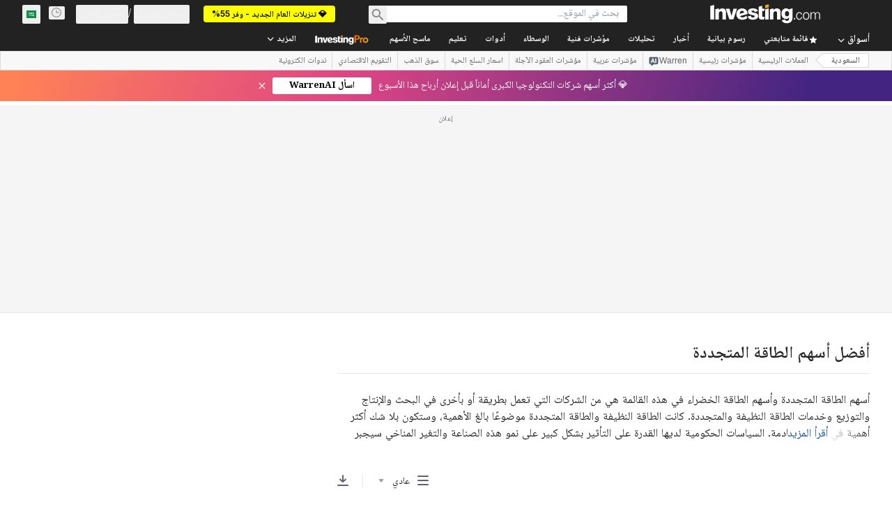

--- FILE ---
content_type: text/html; charset=utf-8
request_url: https://sa.investing.com/discover/renewable-energy-stocks
body_size: 153905
content:
<!DOCTYPE html><html lang="ar" dir="rtl" class="html"><head><meta charSet="utf-8" data-next-head=""/><meta name="viewport" content="initial-scale=1.0,width=device-width" data-next-head=""/><link rel="canonical" href="https://sa.investing.com/discover/renewable-energy-stocks" data-next-head=""/><meta property="og:type" content="website" data-next-head=""/><meta property="og:url" content="https://sa.investing.com/discover/renewable-energy-stocks" data-next-head=""/><meta property="og:image" content="https://i-invdn-com.investing.com/redesign/images/seo/investing_300X300.png" data-next-head=""/><meta property="og:site_name" content="Investing.com السعودية" data-next-head=""/><meta property="og:locale" content="ar_SA" data-next-head=""/><meta name="twitter:card" content="summary" data-next-head=""/><meta name="twitter:site" content="@investingsa" data-next-head=""/><meta name="twitter:image" content="https://i-invdn-com.investing.com/redesign/images/seo/investing_300X300.png" data-next-head=""/><meta name="global-translation-variables" content="&quot;{}&quot;" data-next-head=""/><title data-next-head="">أفضل أسهم شركات الطاقة المتجددة والنظيفة - Investing.com</title><meta name="description" content="ابحث عن أفضل أسهم الطاقة المتجددة وأسهم الطاقة الخضراء للاستثمار في مستقبل الطاقة المستدامة. ابحث وقارن أداء أسهم شركات الطاقة المتجددة." data-next-head=""/><meta name="twitter:title" content="أفضل أسهم شركات الطاقة المتجددة والنظيفة - Investing.com" data-next-head=""/><meta property="og:title" content="أفضل أسهم شركات الطاقة المتجددة والنظيفة - Investing.com" data-next-head=""/><meta name="twitter:description" content="ابحث عن أفضل أسهم الطاقة المتجددة وأسهم الطاقة الخضراء للاستثمار في مستقبل الطاقة المستدامة. ابحث وقارن أداء أسهم شركات الطاقة المتجددة." data-next-head=""/><meta property="og:description" content="ابحث عن أفضل أسهم الطاقة المتجددة وأسهم الطاقة الخضراء للاستثمار في مستقبل الطاقة المستدامة. ابحث وقارن أداء أسهم شركات الطاقة المتجددة." data-next-head=""/><link rel="dns-prefetch" href="//securepubads.g.doubleclick.net"/><link rel="dns-prefetch" href="//monetization.prod.invmed.co"/><link rel="dns-prefetch" href="//c.amazon-adsystem.com"/><link rel="dns-prefetch" href="//fonts.googleapis.com"/><link rel="preconnect" href="//cdn.investing.com"/><link rel="preconnect" href="//live.primis.tech"/><link rel="preconnect" href="//fonts.gstatic.com" crossorigin=""/><link rel="icon" href="/favicon.ico" type="image/x-icon"/><link rel="icon" type="image/png" sizes="16x16" href="/favicon-16x16.png"/><link rel="icon" type="image/png" sizes="32x32" href="/favicon-32x32.png"/><link rel="icon" type="image/png" sizes="48x48" href="/favicon-48x48.png"/><link rel="apple-touch-icon" sizes="180x180" href="/apple-touch-icon.png"/><meta name="apple-mobile-web-app-capable" content="yes"/><meta name="apple-mobile-web-app-title" content="Investing.com"/><meta name="theme-color" content="#222222"/><link rel="preload" href="https://cdn.investing.com/x/7119e4e/_next/static/css/a873f7bce61b10ce.css" as="style"/><link rel="preload" href="https://cdn.investing.com/x/7119e4e/_next/static/css/891daee33b815520.css" as="style"/><link rel="preload" href="https://cdn.investing.com/x/7119e4e/_next/static/css/d1b5209f9f526a76.css" as="style"/><link rel="preload" href="https://cdn.investing.com/x/7119e4e/_next/static/css/7e93f9d70dcbe38e.css" as="style"/><script data-next-head="">window.dataLayer=window.dataLayer||[];function gtag(){dataLayer.push(arguments)};window.__imntz=window.__imntz||{};window.__imntz.queue=window.__imntz.queue||[];window.googletag=window.googletag||{cmd:[]};window.yaContextCb=window.yaContextCb||[];window.OneTrust={};function OptanonWrapper(){}</script><script>try {
            const userEmailStr = false;
            if (userEmailStr) {
                window.__imntz.queue.push(() => { window.__imntz.api().setUserDetail("email", userEmailStr) })
            }
        } catch (error) {
            console.error("Failed to serialize userEmailHashed:", error);
        }</script><link rel="stylesheet" href="https://fonts.googleapis.com/css2?family=Inter:wght@400;500;600;700&amp;display=swap"/><link href="https://fonts.googleapis.com/css2?family=Noto+Naskh+Arabic:wght@400..700&amp;display=swap" rel="stylesheet"/><script id="init_globals" data-nscript="beforeInteractive">window.page_design="refactoring_full_width";(function(w,d,s,l,i){w[l]=w[l]||[];w[l].push({'gtm.start':new Date().getTime(),event:'gtm.js'});var f=d.getElementsByTagName(s)[0],j=d.createElement(s),dl=l!='dataLayer'?'&l='+l:'';j.async=true;j.src='/gcode/?id='+i+dl;f.parentNode.insertBefore(j,f);})(window,document,'script','dataLayer','GTM-PGT3R3D');</script><script id="fb_pixel" data-nscript="beforeInteractive">!function(f,b,e,v,n,t,s){if(f.fbq)return;n=f.fbq=function(){n.callMethod? n.callMethod.apply(n,arguments):n.queue.push(arguments)};if(!f._fbq)f._fbq=n;n.push=n;n.loaded=!0;n.version='2.0';n.queue=[];t=b.createElement(e);t.async=!0;t.src=v;s=b.getElementsByTagName(e)[0];s.parentNode.insertBefore(t,s)}(window, document,'script','https://connect.facebook.net/en_US/fbevents.js');</script><script id="pubx_ads" data-nscript="beforeInteractive">(function(){
                            var PUBX_FF_ALWAYS_ENABLED = true;
                            var PUBX_ON_PERCENTAGE = 95;
                            var AUCTION_DELAY = 100;
                            var pubxId = "71b864d1-8747-49a4-9279-13f89d43e57f";
                            var pbNamespace = "pbjs";
                            var e=window[pbNamespace]=window[pbNamespace]||{};e.que=e.que||[];window.__pubx__=window.__pubx__||{};window.__pubx__.pubxFFAlwaysEnabled=PUBX_FF_ALWAYS_ENABLED;var o=null;window.__pubxLoaded__=Math.random()<PUBX_ON_PERCENTAGE/100;var a=`https://floor.pbxai.com/?pubxId=${pubxId}${window.__pubxLoaded__?"":`&pbx_e=1`}&page=${window.location.href}`;const n={a:[0,1],b:[2,6],c:[7,11],d:[12,16],e:[17,Number.MAX_SAFE_INTEGER]};const t=(e,o)=>{const a=e.bidRequestsCount||0;const t=Object.keys(n);for(const e of t){const o=n[e];if(a>=o[0]&&a<=o[1]){return e}}return t[t.length-1]};const r=(e,o)=>e.bidder;if(e.que.push===Array.prototype.push&&(window.__pubxLoaded__||PUBX_FF_ALWAYS_ENABLED)){var d=document.createElement("link");d.rel="preload";d.href=a;d.as="fetch";d.crossOrigin=true;document.head.appendChild(d)}if(window.__pubxLoaded__){try{var u=localStorage.getItem("pubx:defaults");var i=JSON.parse(u);var _=i?i["data"]:o;window.__pubx__.pubxDefaultsAvailable=true;if(!_||_&&typeof _==="object"&&_.expiry<Date.now()){window.__pubx__.pubxDefaultsAvailable=false}else{o=_}}catch(e){console.error("Pubx: Error parsing defaults",e);window.__pubx__.pubxDefaultsAvailable=false}}if(PUBX_FF_ALWAYS_ENABLED||window.__pubxLoaded__){e.que.push((function(){e.setConfig({floors:{enforcement:{floorDeals:true},auctionDelay:AUCTION_DELAY,endpoint:{url:a},additionalSchemaFields:{rank:t,bidder:r},data:o}})}))}var p=document.createElement("script"),l=`https://cdn.pbxai.com/${pubxId}.js?pbxd=${encodeURIComponent(window.location.origin)}`;p.src=l;p.async=true;document.head.appendChild(p);
                        })();</script><script id="inv_ads" data-nscript="beforeInteractive">window.__imntz.config={preset:{"version":"2246","wrapper":"3.36.2-rc3","prebid":"26","constraints":{"bid_factor":{"adagio":[0.96],"amazon":[1],"appnexus":[0.91],"criteo":[0.91],"inmobi":[0.91],"insticator":[0.88],"ix":[0.94],"medianet":[0.94],"nextMillennium":[0.95],"pubmatic":[0.92],"richaudience":[0.89],"seedtag":[0.95],"sevio":[0.85],"smilewanted":[0.84],"sparteo":[0.91],"triplelift":[0.95],"vidazoo_cache":[0.95],"vidazoo_display":[0.9],"vidazoo_run":[0.95],"vidazooRTB":[0.95]},"bid_page":{},"ccpa_compatible":{"adagio":true,"amazon":true,"appnexus":true,"criteo":true,"inmobi":true,"insticator":true,"ix":true,"medianet":true,"nextMillennium":true,"pubmatic":true,"richaudience":true,"seedtag":true,"sevio":true,"smilewanted":true,"sparteo":true,"triplelift":true,"vidazoo_cache":true,"vidazoo_display":true,"vidazoo_run":true,"vidazooRTB":true},"gdpr_compatible":{"adagio":true,"amazon":true,"appnexus":true,"criteo":true,"inmobi":true,"insticator":true,"ix":true,"medianet":true,"nextMillennium":true,"pubmatic":true,"richaudience":true,"seedtag":true,"sevio":true,"smilewanted":true,"sparteo":true,"triplelift":true,"vidazoo_cache":true,"vidazoo_display":true,"vidazoo_run":true,"vidazooRTB":true},"exclude_adex":false,"auction_timeout":3000},"bidderConfig":[],"bidderAliases":{"vidazoo_cache":"vidazoo","vidazoo_display":"vidazoo","vidazoo_run":"vidazoo","vidazooRTB":"vidazoo"},"analyticsRefreshCounterMainSite":true,"analyticsPrebidMainSite":[],"userIdsMainSite":[],"rtdProviders":[{"name":"adagio","params":{"site":"ms-investing-com","organizationId":"1306"}},{"name":"contxtful","waitForIt":true,"params":{"version":"v1","customer":"INVP251016","bidders":["contxtful"],"adServerTargeting":true}}],"intentIQ":{"enabled":false,"config":{}},"ad_units":[{"placement":"Billboard_Default","group":"Billboard_Desktop","name":"/6938/FP_AE_site/FP_AE_Billboard_Default","sizesV2":{"0":["fluid",[980,250],[970,250],[970,90],[728,90]],"1440":["fluid",[1,1],[1000,200],[70,130],[980,250],[970,100],[1192,250],[1192,90],[1192,100],[1192,130],[1192,250]]},"refreshSettings":{"refresh":30000,"maxRefreshWhenNoFill":2,"emptySlotRefreshTimeout":20000},"conditions":{},"adex_sizes":null,"infinite":false,"interstitial":false,"repeatable":true,"reportable":true,"position":4,"bidders":[{"bidder":"adagio","params":{"organizationId":"1306","site":"ms-investing-com","placement":"FP_Desktop_Billboard_Default"}},{"bidder":"amazon","params":{}},{"bidder":"appnexus","params":{"placementId":25736098}},{"bidder":"criteo","params":{"networkId":8767,"pubid":"101558","publisherSubId":"Investing_FP"}},{"bidder":"inmobi","params":{"plc":"10000516454"}},{"bidder":"insticator","params":{"adUnitId":"01J7KDP73SZRTF5JFW5Y3BYCJB"}},{"bidder":"ix","params":{"siteId":"842306"}},{"bidder":"medianet","params":{"cid":"8CUFV8103","crid":"461148263"}},{"bidder":"nextMillennium","params":{"placement_id":"38476"}},{"bidder":"pubmatic","params":{"publisherId":"158008","adSlot":"FP_Desktop_Billboard_Default"}},{"bidder":"richaudience","params":{"pid":"Igh8Py6HZx","supplyType":"site"}},{"bidder":"seedtag","params":{"publisherId":"8874-9209-01","adUnitId":"33954228","placement":"inBanner"}},{"bidder":"sevio","params":{"zone":"707e58fe-594f-44b8-a90a-efc82e5d3359"}},{"bidder":"smilewanted","params":{"zoneId":"investing.com_hb_display_1"}},{"bidder":"sparteo","params":{"networkId":"db772092-18cf-4792-8b3e-813f4058138b"}},{"bidder":"triplelift","params":{"inventoryCode":"FP_Desktop_Billboard_Default"}},{"bidder":"vidazoo_cache","params":{"cId":"640f2a52788490340c4e4625","pId":"59ac17c192832d0011283fe3","subDomain":"exchange"}},{"bidder":"vidazoo_display","params":{"cId":"63cfdd11f8623a513e005157","pId":"59ac17c192832d0011283fe3"}},{"bidder":"vidazoo_run","params":{"cId":"66826e41f025c827c59e1f33","pId":"59ac17c192832d0011283fe3","subDomain":"exchange"}},{"bidder":"vidazooRTB","params":{"cId":"6370fa452697061fcb6a0e92","pId":"59ac17c192832d0011283fe3","subDomain":"exchange"}}]},{"placement":"Content_box1","group":"Content_Box_Desktop","name":"/6938/FP_AE_site/FP_AE_Content_box1","sizesV2":{"0":[[336,280],[300,250],[320,100]]},"refreshSettings":{"refresh":30000,"maxRefreshWhenNoFill":2,"emptySlotRefreshTimeout":20000},"conditions":{},"adex_sizes":null,"infinite":true,"interstitial":false,"repeatable":true,"reportable":false,"position":0,"bidders":[{"bidder":"adagio","params":{"organizationId":"1306","site":"ms-investing-com","placement":"FP_Content_box1"}},{"bidder":"amazon","params":{}},{"bidder":"appnexus","params":{"placementId":32284523}},{"bidder":"criteo","params":{"networkId":8767,"pubid":"101558","publisherSubId":"Investing_FP"}},{"bidder":"inmobi","params":{"plc":"10000516455"}},{"bidder":"insticator","params":{"adUnitId":"01J7KDP73SZRTF5JFW5Y3BYCJB"}},{"bidder":"ix","params":{"siteId":"1081693"}},{"bidder":"medianet","params":{"cid":"8CUFV8103","crid":"396815734"}},{"bidder":"nextMillennium","params":{"placement_id":"54125"}},{"bidder":"pubmatic","params":{"publisherId":"158008","adSlot":"FP_Content_box1"}},{"bidder":"richaudience","params":{"pid":"bgzuJBsVNN","supplyType":"site"}},{"bidder":"seedtag","params":{"publisherId":"8874-9209-01","adUnitId":"31389115","placement":"inArticle"}},{"bidder":"sevio","params":{"zone":"91b2b108-01e6-4f4f-91ac-ea8126cf8513"}},{"bidder":"smilewanted","params":{"zoneId":"investing.com_hb_display_10"}},{"bidder":"sparteo","params":{"networkId":"db772092-18cf-4792-8b3e-813f4058138b"}},{"bidder":"triplelift","params":{"inventoryCode":"investing_FP_Content_Touch_box1_300x250_pb"}},{"bidder":"vidazoo_cache","params":{"cId":"640f2a52788490340c4e4625","pId":"59ac17c192832d0011283fe3","subDomain":"exchange"}},{"bidder":"vidazoo_display","params":{"cId":"63cfdd11f8623a513e005157","pId":"59ac17c192832d0011283fe3"}},{"bidder":"vidazoo_run","params":{"cId":"66826e41f025c827c59e1f33","pId":"59ac17c192832d0011283fe3","subDomain":"exchange"}},{"bidder":"vidazooRTB","params":{"cId":"6370fa452697061fcb6a0e92","pId":"59ac17c192832d0011283fe3","subDomain":"exchange"}}]},{"placement":"Content_box2","group":"Content_Box_Desktop","name":"/6938/FP_AE_site/FP_AE_Content_box2","sizesV2":{"0":[[336,280],[300,250],[320,100]]},"refreshSettings":{"refresh":30000,"maxRefreshWhenNoFill":2,"emptySlotRefreshTimeout":20000},"conditions":{},"adex_sizes":null,"infinite":true,"interstitial":false,"repeatable":true,"reportable":false,"position":0,"bidders":[{"bidder":"adagio","params":{"organizationId":"1306","site":"ms-investing-com","placement":"FP_Content_box2"}},{"bidder":"amazon","params":{}},{"bidder":"appnexus","params":{"placementId":32284524}},{"bidder":"criteo","params":{"networkId":8767,"pubid":"101558","publisherSubId":"Investing_FP"}},{"bidder":"inmobi","params":{"plc":"10000516466"}},{"bidder":"insticator","params":{"adUnitId":"01J7KDP73SZRTF5JFW5Y3BYCJB"}},{"bidder":"ix","params":{"siteId":"1081694"}},{"bidder":"medianet","params":{"cid":"8CUFV8103","crid":"470368241"}},{"bidder":"nextMillennium","params":{"placement_id":"54126"}},{"bidder":"pubmatic","params":{"publisherId":"158008","adSlot":"FP_Content_box2"}},{"bidder":"richaudience","params":{"pid":"clrDnhUiMu","supplyType":"site"}},{"bidder":"seedtag","params":{"publisherId":"8874-9209-01","adUnitId":"31389115","placement":"inArticle"}},{"bidder":"sevio","params":{"zone":"ff16c017-b79c-4252-b527-e6d0e042ff08"}},{"bidder":"smilewanted","params":{"zoneId":"investing.com_hb_display_11"}},{"bidder":"sparteo","params":{"networkId":"db772092-18cf-4792-8b3e-813f4058138b"}},{"bidder":"triplelift","params":{"inventoryCode":"investing_FP_Content_Touch_box1_300x250_pb"}},{"bidder":"vidazoo_cache","params":{"cId":"640f2a52788490340c4e4625","pId":"59ac17c192832d0011283fe3","subDomain":"exchange"}},{"bidder":"vidazoo_display","params":{"cId":"63cfdd11f8623a513e005157","pId":"59ac17c192832d0011283fe3"}},{"bidder":"vidazoo_run","params":{"cId":"66826e41f025c827c59e1f33","pId":"59ac17c192832d0011283fe3","subDomain":"exchange"}},{"bidder":"vidazooRTB","params":{"cId":"6370fa452697061fcb6a0e92","pId":"59ac17c192832d0011283fe3","subDomain":"exchange"}}]},{"placement":"Content_box1","group":"Content_Box_Desktop","name":"/6938/FP_AE_site/FP_AE_Content_box3","sizesV2":{"0":[[336,280],[300,250],[320,100]]},"refreshSettings":{"refresh":30000,"maxRefreshWhenNoFill":2,"emptySlotRefreshTimeout":20000},"conditions":{},"adex_sizes":null,"infinite":true,"interstitial":false,"repeatable":true,"reportable":false,"position":0,"bidders":[{"bidder":"adagio","params":{"organizationId":"1306","site":"ms-investing-com","placement":"FP_Content_box3"}},{"bidder":"amazon","params":{}},{"bidder":"appnexus","params":{"placementId":33153547}},{"bidder":"criteo","params":{"networkId":8767,"pubid":"101558","publisherSubId":"Investing_FP"}},{"bidder":"inmobi","params":{"plc":"10000516467"}},{"bidder":"insticator","params":{"adUnitId":"01J7KDP73SZRTF5JFW5Y3BYCJB"}},{"bidder":"ix","params":{"siteId":"1121966"}},{"bidder":"medianet","params":{"cid":"8CUFV8103","crid":"371597972"}},{"bidder":"nextMillennium","params":{"placement_id":"59561"}},{"bidder":"pubmatic","params":{"publisherId":"158008","adSlot":"FP_Content_box3"}},{"bidder":"richaudience","params":{"pid":"TzwcYyGuQa","supplyType":"site"}},{"bidder":"seedtag","params":{"publisherId":"8874-9209-01","adUnitId":"31093022","placement":"inArticle"}},{"bidder":"sevio","params":{"zone":"2eb6009c-0f72-410c-bb46-443de20c78dd"}},{"bidder":"smilewanted","params":{"zoneId":"investing.com_hb_display_12"}},{"bidder":"sparteo","params":{"networkId":"db772092-18cf-4792-8b3e-813f4058138b"}},{"bidder":"triplelift","params":{"inventoryCode":"investing_FP_Content_Touch_box1_300x250_pb"}},{"bidder":"vidazoo_cache","params":{"cId":"640f2a52788490340c4e4625","pId":"59ac17c192832d0011283fe3","subDomain":"exchange"}},{"bidder":"vidazoo_display","params":{"cId":"63cfdd11f8623a513e005157","pId":"59ac17c192832d0011283fe3"}},{"bidder":"vidazoo_run","params":{"cId":"66826e41f025c827c59e1f33","pId":"59ac17c192832d0011283fe3","subDomain":"exchange"}},{"bidder":"vidazooRTB","params":{"cId":"6370fa452697061fcb6a0e92","pId":"59ac17c192832d0011283fe3","subDomain":"exchange"}}]},{"placement":"Content_box2","group":"Content_Box_Desktop","name":"/6938/FP_AE_site/FP_AE_Content_box4","sizesV2":{"0":[[336,280],[300,250],[320,100]]},"refreshSettings":{"refresh":30000,"maxRefreshWhenNoFill":2,"emptySlotRefreshTimeout":20000},"conditions":{},"adex_sizes":null,"infinite":true,"interstitial":false,"repeatable":true,"reportable":false,"position":0,"bidders":[{"bidder":"adagio","params":{"organizationId":"1306","site":"ms-investing-com","placement":"FP_Content_box4"}},{"bidder":"amazon","params":{}},{"bidder":"appnexus","params":{"placementId":33153546}},{"bidder":"criteo","params":{"networkId":8767,"pubid":"101558","publisherSubId":"Investing_FP"}},{"bidder":"inmobi","params":{"plc":"10000516464"}},{"bidder":"insticator","params":{"adUnitId":"01J7KDP73SZRTF5JFW5Y3BYCJB"}},{"bidder":"ix","params":{"siteId":"1121967"}},{"bidder":"medianet","params":{"cid":"8CUFV8103","crid":"777292526"}},{"bidder":"nextMillennium","params":{"placement_id":"59562"}},{"bidder":"pubmatic","params":{"publisherId":"158008","adSlot":"FP_Content_box4"}},{"bidder":"richaudience","params":{"pid":"0X2hTpKKO8","supplyType":"site"}},{"bidder":"seedtag","params":{"publisherId":"8874-9209-01","adUnitId":"31093022","placement":"inArticle"}},{"bidder":"sevio","params":{"zone":"32c688a9-a47e-4f2e-860c-f42594e1e501"}},{"bidder":"smilewanted","params":{"zoneId":"investing.com_hb_display_13"}},{"bidder":"sparteo","params":{"networkId":"db772092-18cf-4792-8b3e-813f4058138b"}},{"bidder":"triplelift","params":{"inventoryCode":"investing_FP_Content_Touch_box1_300x250_pb"}},{"bidder":"vidazoo_cache","params":{"cId":"640f2a52788490340c4e4625","pId":"59ac17c192832d0011283fe3","subDomain":"exchange"}},{"bidder":"vidazoo_display","params":{"cId":"63cfdd11f8623a513e005157","pId":"59ac17c192832d0011283fe3"}},{"bidder":"vidazoo_run","params":{"cId":"66826e41f025c827c59e1f33","pId":"59ac17c192832d0011283fe3","subDomain":"exchange"}},{"bidder":"vidazooRTB","params":{"cId":"6370fa452697061fcb6a0e92","pId":"59ac17c192832d0011283fe3","subDomain":"exchange"}}]},{"placement":"Content_Leaderboard1","group":"Content_Leaderboard_Desktop","name":"/6938/FP_AE_site/FP_AE_Content_Leaderboard1","sizesV2":{"0":["fluid",[728,90]]},"refreshSettings":{"refresh":30000,"maxRefreshWhenNoFill":2,"emptySlotRefreshTimeout":20000},"conditions":{},"adex_sizes":null,"infinite":true,"interstitial":false,"repeatable":true,"reportable":false,"position":0,"bidders":[{"bidder":"adagio","params":{"organizationId":"1306","site":"ms-investing-com","placement":"FP_Midpage_Leaderboard_1"}},{"bidder":"amazon","params":{}},{"bidder":"appnexus","params":{"placementId":32284522}},{"bidder":"criteo","params":{"networkId":8767,"pubid":"101558","publisherSubId":"Investing_FP"}},{"bidder":"inmobi","params":{"plc":"10000516460"}},{"bidder":"insticator","params":{"adUnitId":"01J7KDP73SZRTF5JFW5Y3BYCJB"}},{"bidder":"ix","params":{"siteId":"1081692"}},{"bidder":"medianet","params":{"cid":"8CUFV8103","crid":"184151924"}},{"bidder":"nextMillennium","params":{"placement_id":"54124"}},{"bidder":"pubmatic","params":{"publisherId":"158008","adSlot":"FP_Content_Leaderboard1"}},{"bidder":"richaudience","params":{"pid":"gDnw9o7Caz","supplyType":"site"}},{"bidder":"seedtag","params":{"publisherId":"8874-9209-01","adUnitId":"31773561","placement":"inArticle"}},{"bidder":"sevio","params":{"zone":"0ac4c6bd-40ac-4a19-ad03-0093e4b0a8cd"}},{"bidder":"smilewanted","params":{"zoneId":"investing.com_hb_display_8"}},{"bidder":"sparteo","params":{"networkId":"db772092-18cf-4792-8b3e-813f4058138b"}},{"bidder":"triplelift","params":{"inventoryCode":"investing_FP_Midpage_Leaderboard_1_728x90_pb"}},{"bidder":"vidazoo_cache","params":{"cId":"640f2a52788490340c4e4625","pId":"59ac17c192832d0011283fe3","subDomain":"exchange"}},{"bidder":"vidazoo_display","params":{"cId":"63cfdd11f8623a513e005157","pId":"59ac17c192832d0011283fe3"}},{"bidder":"vidazoo_run","params":{"cId":"66826e41f025c827c59e1f33","pId":"59ac17c192832d0011283fe3","subDomain":"exchange"}},{"bidder":"vidazooRTB","params":{"cId":"6370fa452697061fcb6a0e92","pId":"59ac17c192832d0011283fe3","subDomain":"exchange"}}]},{"placement":"Content_Leaderboard1","group":"Content_Leaderboard_Desktop","name":"/6938/FP_AE_site/FP_AE_Content_Leaderboard2","sizesV2":{"0":["fluid",[728,90]]},"refreshSettings":{"refresh":30000,"maxRefreshWhenNoFill":2,"emptySlotRefreshTimeout":20000},"conditions":{},"adex_sizes":null,"infinite":true,"interstitial":false,"repeatable":true,"reportable":false,"position":0,"bidders":[{"bidder":"adagio","params":{"organizationId":"1306","site":"ms-investing-com","placement":"FP_Content_Leaderboard2"}},{"bidder":"amazon","params":{}},{"bidder":"appnexus","params":{"placementId":33153548}},{"bidder":"criteo","params":{"networkId":8767,"pubid":"101558","publisherSubId":"Investing_FP"}},{"bidder":"inmobi","params":{"plc":"10000516459"}},{"bidder":"insticator","params":{"adUnitId":"01J7KDP73SZRTF5JFW5Y3BYCJB"}},{"bidder":"ix","params":{"siteId":"1121965"}},{"bidder":"medianet","params":{"cid":"8CUFV8103","crid":"425547581"}},{"bidder":"nextMillennium","params":{"placement_id":"59560"}},{"bidder":"pubmatic","params":{"publisherId":"158008","adSlot":"FP_Content_Leaderboard2"}},{"bidder":"richaudience","params":{"pid":"IS5Ezuuj9P","supplyType":"site"}},{"bidder":"seedtag","params":{"publisherId":"8874-9209-01","adUnitId":"31773561","placement":"inArticle"}},{"bidder":"sevio","params":{"zone":"d742874d-3eac-4ba9-8ecd-a92e6376f55b"}},{"bidder":"smilewanted","params":{"zoneId":"investing.com_hb_display_9"}},{"bidder":"sparteo","params":{"networkId":"db772092-18cf-4792-8b3e-813f4058138b"}},{"bidder":"triplelift","params":{"inventoryCode":"investing_FP_Midpage_Leaderboard_1_728x90_pb"}},{"bidder":"vidazoo_cache","params":{"cId":"640f2a52788490340c4e4625","pId":"59ac17c192832d0011283fe3","subDomain":"exchange"}},{"bidder":"vidazoo_display","params":{"cId":"63cfdd11f8623a513e005157","pId":"59ac17c192832d0011283fe3"}},{"bidder":"vidazoo_run","params":{"cId":"66826e41f025c827c59e1f33","pId":"59ac17c192832d0011283fe3","subDomain":"exchange"}},{"bidder":"vidazooRTB","params":{"cId":"6370fa452697061fcb6a0e92","pId":"59ac17c192832d0011283fe3","subDomain":"exchange"}}]},{"placement":"Content_Midpage_1","group":"Content_Midpage_1_Desktop","name":"/6938/FP_AE_site/FP_AE_Content_Midpage_1","sizesV2":{"0":["fluid",[980,250],[970,250],[970,90],[728,90],[1,1]]},"refreshSettings":{"refresh":30000,"maxRefreshWhenNoFill":2,"emptySlotRefreshTimeout":20000},"conditions":{"selector_margin_pixels":350},"adex_sizes":null,"infinite":false,"interstitial":false,"repeatable":true,"reportable":false,"position":3,"bidders":[{"bidder":"amazon","params":{}}]},{"placement":"Content_Midpage_2","group":"Content_Midpage_2_Desktop","name":"/6938/FP_AE_site/FP_AE_Content_Midpage_2","sizesV2":{"0":["fluid",[980,250],[970,250],[970,90],[728,90],[1,1]]},"refreshSettings":{"refresh":30000,"maxRefreshWhenNoFill":2,"emptySlotRefreshTimeout":20000},"conditions":{"selector_margin_pixels":350},"adex_sizes":null,"infinite":false,"interstitial":false,"repeatable":true,"reportable":false,"position":3,"bidders":[{"bidder":"amazon","params":{}}]},{"placement":"Content_Midpage_3","group":"Content_Midpage_3_Desktop","name":"/6938/FP_AE_site/FP_AE_Content_Midpage_3","sizesV2":{"0":["fluid",[980,250],[970,250],[970,90],[728,90],[1,1]]},"refreshSettings":{"refresh":30000,"maxRefreshWhenNoFill":2,"emptySlotRefreshTimeout":20000},"conditions":{"selector_margin_pixels":350},"adex_sizes":null,"infinite":false,"interstitial":false,"repeatable":true,"reportable":false,"position":3,"bidders":[{"bidder":"amazon","params":{}}]},{"placement":"Forum_Comments_Infinite","group":"Commentary_Leaderboard_Desktop","name":"/6938/FP_AE_site/FP_AE_Forum_Comments_Infinite","sizesV2":{"0":[[728,90]]},"refreshSettings":{"refresh":30000,"maxRefreshWhenNoFill":2,"emptySlotRefreshTimeout":20000},"conditions":{},"adex_sizes":null,"infinite":true,"interstitial":false,"repeatable":true,"reportable":false,"position":0,"bidders":[{"bidder":"adagio","params":{"organizationId":"1306","site":"ms-investing-com","placement":"FP_Forum_Comments_Infinite"}},{"bidder":"amazon","params":{}},{"bidder":"appnexus","params":{"placementId":31794684}},{"bidder":"criteo","params":{"networkId":8767,"pubid":"101558","publisherSubId":"Investing_FP"}},{"bidder":"inmobi","params":{"plc":"10000516456"}},{"bidder":"insticator","params":{"adUnitId":"01J7KDP73SZRTF5JFW5Y3BYCJB"}},{"bidder":"ix","params":{"siteId":"1071077"}},{"bidder":"medianet","params":{"cid":"8CUFV8103","crid":"589166642"}},{"bidder":"nextMillennium","params":{"placement_id":"52724"}},{"bidder":"pubmatic","params":{"publisherId":"158008","adSlot":"FP_Forum_Comments_Infinite"}},{"bidder":"richaudience","params":{"pid":"hf8JaKfWDM","supplyType":"site"}},{"bidder":"seedtag","params":{"publisherId":"8874-9209-01","adUnitId":"31389114","placement":"inArticle"}},{"bidder":"sevio","params":{"zone":"fd88ab06-02d9-4dae-a982-2d0262a5da8d"}},{"bidder":"smilewanted","params":{"zoneId":"investing.com_hb_display_7"}},{"bidder":"sparteo","params":{"networkId":"db772092-18cf-4792-8b3e-813f4058138b"}},{"bidder":"triplelift","params":{"inventoryCode":"investing_FP_Midpage_Leaderboard_1_728x90_pb"}},{"bidder":"vidazoo_cache","params":{"cId":"640f2a52788490340c4e4625","pId":"59ac17c192832d0011283fe3","subDomain":"exchange"}},{"bidder":"vidazoo_display","params":{"cId":"63cfdd11f8623a513e005157","pId":"59ac17c192832d0011283fe3"}},{"bidder":"vidazoo_run","params":{"cId":"66826e41f025c827c59e1f33","pId":"59ac17c192832d0011283fe3","subDomain":"exchange"}},{"bidder":"vidazooRTB","params":{"cId":"6370fa452697061fcb6a0e92","pId":"59ac17c192832d0011283fe3","subDomain":"exchange"}}]},{"placement":"Midpage_Leaderboard_1","group":"Midpage Leaderboard 1","name":"/6938/FP_AE_site/FP_AE_Midpage_Leaderboard_1","sizesV2":{"0":[[728,90],[468,60],["fluid"]]},"refreshSettings":{"refresh":30000,"maxRefreshWhenNoFill":2,"emptySlotRefreshTimeout":20000},"conditions":{"selector_margin_pixels":500},"adex_sizes":null,"infinite":false,"interstitial":false,"repeatable":true,"reportable":false,"position":6,"bidders":[]},{"placement":"Sideblock_1_Default","group":"Sideblock_1_Desktop","name":"/6938/FP_AE_site/FP_AE_Sideblock_1_Default","sizesV2":{"0":[[300,600],[120,600],[160,600],[336,280],[320,280],[336,250],[300,250]]},"refreshSettings":{"refresh":30000,"maxRefreshWhenNoFill":2,"emptySlotRefreshTimeout":20000},"conditions":{"selector_margin_pixels":350},"adex_sizes":null,"infinite":false,"interstitial":false,"repeatable":true,"reportable":true,"position":6,"bidders":[{"bidder":"adagio","params":{"organizationId":"1306","site":"ms-investing-com","placement":"FP_Desktop_Sideblock_1_Default"}},{"bidder":"amazon","params":{}},{"bidder":"appnexus","params":{"placementId":25736099}},{"bidder":"criteo","params":{"networkId":8767,"pubid":"101558","publisherSubId":"Investing_FP"}},{"bidder":"inmobi","params":{"plc":"10000516457"}},{"bidder":"insticator","params":{"adUnitId":"01J7KDP73SZRTF5JFW5Y3BYCJB"}},{"bidder":"ix","params":{"siteId":"842307"}},{"bidder":"medianet","params":{"cid":"8CUFV8103","crid":"853582964"}},{"bidder":"nextMillennium","params":{"placement_id":"38477"}},{"bidder":"pubmatic","params":{"publisherId":"158008","adSlot":"FP_Desktop_Sideblock_1_Default"}},{"bidder":"richaudience","params":{"pid":"iYLBbct1Yl","supplyType":"site"}},{"bidder":"seedtag","params":{"publisherId":"8874-9209-01","adUnitId":"31389115","placement":"inArticle"}},{"bidder":"sevio","params":{"zone":"31ba0913-e379-49ba-8c89-40b605f05bd8"}},{"bidder":"smilewanted","params":{"zoneId":"investing.com_hb_display_2"}},{"bidder":"sparteo","params":{"networkId":"db772092-18cf-4792-8b3e-813f4058138b"}},{"bidder":"triplelift","params":{"inventoryCode":"FP_Desktop_Sideblock_1_Default"}},{"bidder":"vidazoo_cache","params":{"cId":"640f2a52788490340c4e4625","pId":"59ac17c192832d0011283fe3","subDomain":"exchange"}},{"bidder":"vidazoo_display","params":{"cId":"63cfdd11f8623a513e005157","pId":"59ac17c192832d0011283fe3"}},{"bidder":"vidazoo_run","params":{"cId":"66826e41f025c827c59e1f33","pId":"59ac17c192832d0011283fe3","subDomain":"exchange"}},{"bidder":"vidazooRTB","params":{"cId":"6370fa452697061fcb6a0e92","pId":"59ac17c192832d0011283fe3","subDomain":"exchange"}}]},{"placement":"Sideblock_2_Default","group":"Sideblock_2_Desktop","name":"/6938/FP_AE_site/FP_AE_Sideblock_2_Default","sizesV2":{"0":[[336,280],[320,100],[300,100],[300,250]]},"refreshSettings":{"refresh":30000,"maxRefreshWhenNoFill":2,"emptySlotRefreshTimeout":20000},"conditions":{"selector_margin_pixels":500},"adex_sizes":null,"infinite":false,"interstitial":false,"repeatable":true,"reportable":false,"position":6,"bidders":[{"bidder":"adagio","params":{"organizationId":"1306","site":"ms-investing-com","placement":"FP_Desktop_Sideblock_2_Default"}},{"bidder":"amazon","params":{}},{"bidder":"appnexus","params":{"placementId":25736100}},{"bidder":"criteo","params":{"networkId":8767,"pubid":"101558","publisherSubId":"Investing_FP"}},{"bidder":"inmobi","params":{"plc":"10000516463"}},{"bidder":"insticator","params":{"adUnitId":"01J7KDP73SZRTF5JFW5Y3BYCJB"}},{"bidder":"ix","params":{"siteId":"842308"}},{"bidder":"medianet","params":{"cid":"8CUFV8103","crid":"134209715"}},{"bidder":"nextMillennium","params":{"placement_id":"38478"}},{"bidder":"pubmatic","params":{"publisherId":"158008","adSlot":"FP_Desktop_Sideblock_2_Default"}},{"bidder":"richaudience","params":{"pid":"3k54tN30pp","supplyType":"site"}},{"bidder":"seedtag","params":{"publisherId":"8874-9209-01","adUnitId":"31389115","placement":"inArticle"}},{"bidder":"sevio","params":{"zone":"5ded87a7-fb94-4b91-ba69-0a5f959c718c"}},{"bidder":"smilewanted","params":{"zoneId":"investing.com_hb_display_3"}},{"bidder":"sparteo","params":{"networkId":"db772092-18cf-4792-8b3e-813f4058138b"}},{"bidder":"triplelift","params":{"inventoryCode":"FP_Desktop_Sideblock_2_Default"}},{"bidder":"vidazoo_cache","params":{"cId":"640f2a52788490340c4e4625","pId":"59ac17c192832d0011283fe3","subDomain":"exchange"}},{"bidder":"vidazoo_display","params":{"cId":"63cfdd11f8623a513e005157","pId":"59ac17c192832d0011283fe3"}},{"bidder":"vidazoo_run","params":{"cId":"66826e41f025c827c59e1f33","pId":"59ac17c192832d0011283fe3","subDomain":"exchange"}},{"bidder":"vidazooRTB","params":{"cId":"6370fa452697061fcb6a0e92","pId":"59ac17c192832d0011283fe3","subDomain":"exchange"}}]},{"placement":"Sideblock_3_viewable","group":"Sideblock_3_Desktop","name":"/6938/FP_AE_site/FP_AE_Sideblock_3_viewable","sizesV2":{"0":[[300,600],[120,600],[160,600],[336,280],[320,280],[336,250],[300,250]]},"refreshSettings":{"refresh":30000,"maxRefreshWhenNoFill":2,"emptySlotRefreshTimeout":20000},"conditions":{"selector_margin_pixels":650},"adex_sizes":null,"infinite":false,"interstitial":false,"repeatable":true,"reportable":false,"position":6,"bidders":[{"bidder":"adagio","params":{"organizationId":"1306","site":"ms-investing-com","placement":"FP_Desktop_Sideblock_3_viewable"}},{"bidder":"amazon","params":{}},{"bidder":"appnexus","params":{"placementId":25736101}},{"bidder":"criteo","params":{"networkId":8767,"pubid":"101558","publisherSubId":"Investing_FP"}},{"bidder":"inmobi","params":{"plc":"10000516462"}},{"bidder":"insticator","params":{"adUnitId":"01J7KDP73SZRTF5JFW5Y3BYCJB"}},{"bidder":"ix","params":{"siteId":"842309"}},{"bidder":"medianet","params":{"cid":"8CUFV8103","crid":"552090665"}},{"bidder":"nextMillennium","params":{"placement_id":"38479"}},{"bidder":"pubmatic","params":{"publisherId":"158008","adSlot":"FP_Desktop_Sideblock_3_viewable"}},{"bidder":"richaudience","params":{"pid":"bPkknTNT0K","supplyType":"site"}},{"bidder":"seedtag","params":{"publisherId":"8874-9209-01","adUnitId":"31389115","placement":"inArticle"}},{"bidder":"sevio","params":{"zone":"4d9c559f-66b3-439a-937d-428740f90b58"}},{"bidder":"smilewanted","params":{"zoneId":"investing.com_hb_display_4"}},{"bidder":"sparteo","params":{"networkId":"db772092-18cf-4792-8b3e-813f4058138b"}},{"bidder":"triplelift","params":{"inventoryCode":"FP_Desktop_Sideblock_1_Default"}},{"bidder":"vidazoo_cache","params":{"cId":"640f2a52788490340c4e4625","pId":"59ac17c192832d0011283fe3","subDomain":"exchange"}},{"bidder":"vidazoo_display","params":{"cId":"63cfdd11f8623a513e005157","pId":"59ac17c192832d0011283fe3"}},{"bidder":"vidazoo_run","params":{"cId":"66826e41f025c827c59e1f33","pId":"59ac17c192832d0011283fe3","subDomain":"exchange"}},{"bidder":"vidazooRTB","params":{"cId":"6370fa452697061fcb6a0e92","pId":"59ac17c192832d0011283fe3","subDomain":"exchange"}}]},{"placement":"Sideblock_Comments_Infinite","group":"Commentary_Box_Desktop","name":"/6938/FP_AE_site/FP_AE_Sideblock_Comments_Infinite","sizesV2":{"0":[[300,50],[300,100],[300,250]]},"refreshSettings":{"refresh":30000,"maxRefreshWhenNoFill":2,"emptySlotRefreshTimeout":20000},"conditions":{},"adex_sizes":null,"infinite":true,"interstitial":false,"repeatable":true,"reportable":false,"position":0,"bidders":[{"bidder":"adagio","params":{"organizationId":"1306","site":"ms-investing-com","placement":"FP_Sideblock_Comments_Infinite"}},{"bidder":"amazon","params":{}},{"bidder":"appnexus","params":{"placementId":31531425}},{"bidder":"criteo","params":{"networkId":8767,"pubid":"101558","publisherSubId":"Investing_FP"}},{"bidder":"inmobi","params":{"plc":"10000516458"}},{"bidder":"insticator","params":{"adUnitId":"01J7KDP73SZRTF5JFW5Y3BYCJB"}},{"bidder":"ix","params":{"siteId":"1064402"}},{"bidder":"medianet","params":{"cid":"8CUFV8103","crid":"852475716"}},{"bidder":"nextMillennium","params":{"placement_id":"52134"}},{"bidder":"pubmatic","params":{"publisherId":"158008","adSlot":"FP_Sideblock_Comments_Infinite"}},{"bidder":"richaudience","params":{"pid":"QVWFnQnGTk","supplyType":"site"}},{"bidder":"seedtag","params":{"publisherId":"8874-9209-01","adUnitId":"31389115","placement":"inArticle"}},{"bidder":"sevio","params":{"zone":"0784ec7b-2274-409c-ab51-bd6b5902ebe1"}},{"bidder":"smilewanted","params":{"zoneId":"investing.com_hb_display_6"}},{"bidder":"sparteo","params":{"networkId":"db772092-18cf-4792-8b3e-813f4058138b"}},{"bidder":"triplelift","params":{"inventoryCode":"FP_Sideblock_Comments_Infinite"}},{"bidder":"vidazoo_cache","params":{"cId":"640f2a52788490340c4e4625","pId":"59ac17c192832d0011283fe3","subDomain":"exchange"}},{"bidder":"vidazoo_display","params":{"cId":"63cfdd11f8623a513e005157","pId":"59ac17c192832d0011283fe3"}},{"bidder":"vidazoo_run","params":{"cId":"66826e41f025c827c59e1f33","pId":"59ac17c192832d0011283fe3","subDomain":"exchange"}},{"bidder":"vidazooRTB","params":{"cId":"6370fa452697061fcb6a0e92","pId":"59ac17c192832d0011283fe3","subDomain":"exchange"}}]},{"placement":"takeover_default","group":"Site_Scroller_Desktop","name":"/6938/FP_AE_site/FP_AE_takeover_default","sizesV2":{"1760":[[120,600],[160,600]],"2040":[[300,600],[300,250]]},"refreshSettings":{"refresh":30000,"maxRefreshWhenNoFill":2,"emptySlotRefreshTimeout":20000},"conditions":{"min_width":1760},"adex_sizes":null,"infinite":false,"interstitial":false,"repeatable":true,"reportable":false,"position":7,"bidders":[{"bidder":"adagio","params":{"organizationId":"1306","site":"ms-investing-com","placement":"FP_Takeover_Default"}},{"bidder":"amazon","params":{}},{"bidder":"appnexus","params":{"placementId":30269062}},{"bidder":"criteo","params":{"networkId":8767,"pubid":"101558","publisherSubId":"Investing_FP"}},{"bidder":"inmobi","params":{"plc":"10000516461"}},{"bidder":"insticator","params":{"adUnitId":"01J7KDP73SZRTF5JFW5Y3BYCJB"}},{"bidder":"ix","params":{"siteId":"998509"}},{"bidder":"medianet","params":{"cid":"8CUFV8103","crid":"825649285"}},{"bidder":"nextMillennium","params":{"placement_id":"42753"}},{"bidder":"pubmatic","params":{"publisherId":"158008","adSlot":"FP_Takeover_Default"}},{"bidder":"richaudience","params":{"pid":"S459IB04UX","supplyType":"site"}},{"bidder":"seedtag","params":{"publisherId":"8874-9209-01","adUnitId":"31773562","placement":"inArticle"}},{"bidder":"sevio","params":{"zone":"e6320fd5-7a36-4d7d-8fc6-69fd60c82766"}},{"bidder":"smilewanted","params":{"zoneId":"investing.com_hb_display_5"}},{"bidder":"sparteo","params":{"networkId":"db772092-18cf-4792-8b3e-813f4058138b"}},{"bidder":"triplelift","params":{"inventoryCode":"FP_Takeover_Default"}},{"bidder":"vidazoo_cache","params":{"cId":"640f2a52788490340c4e4625","pId":"59ac17c192832d0011283fe3","subDomain":"exchange"}},{"bidder":"vidazoo_display","params":{"cId":"63cfdd11f8623a513e005157","pId":"59ac17c192832d0011283fe3"}},{"bidder":"vidazoo_run","params":{"cId":"66826e41f025c827c59e1f33","pId":"59ac17c192832d0011283fe3","subDomain":"exchange"}},{"bidder":"vidazooRTB","params":{"cId":"6370fa452697061fcb6a0e92","pId":"59ac17c192832d0011283fe3","subDomain":"exchange"}}]},{"placement":"TNB_Instrument","group":"Trade Now_Desktop","name":"/6938/FP_AE_site/FP_AE_TNB_Instrument","sizesV2":{"0":["fluid"]},"refreshSettings":{"refresh":30000,"maxRefreshWhenNoFill":0,"emptySlotRefreshTimeout":20000,"nonProgrammaticTTL":50000},"conditions":{"selector_margin_pixels":600},"adex_sizes":null,"infinite":false,"interstitial":false,"repeatable":true,"reportable":false,"position":6,"bidders":[]},{"placement":"TNB_Right_Rail_1","group":"Trade Now","name":"/6938/FP_AE_site/FP_AE_TNB_Right_Rail_1","sizesV2":{},"refreshSettings":{"refresh":30000,"maxRefreshWhenNoFill":2,"emptySlotRefreshTimeout":20000},"conditions":{},"adex_sizes":null,"infinite":false,"interstitial":false,"repeatable":true,"reportable":false,"position":0,"bidders":[]}],"video_ad_units":[{"placement":"video-placement","conditions":{},"provider":"stn","providerId":"hn5QIZuX","params":{},"controlGroups":[{"provider":"primis","providerId":"116899","weight":0.4,"params":{}}]}],"widget_ad_units":[{"placement":"footer-widget","conditions":{"selector_margin_pixels":200},"provider":"dianomi","params":{"dianomi-context-id":2416}}]}};window.imntz_analyticsTargetCpmEnabled = true;window.dataLayer.push({event: 'mntz_js_load'});</script><script id="structured_data" type="application/ld+json" data-nscript="beforeInteractive">{"@context":"http://schema.org","@type":"Table","about":"أفضل أسهم الطاقة المتجددة"}</script><link rel="stylesheet" href="https://cdn.investing.com/x/7119e4e/_next/static/css/a873f7bce61b10ce.css" data-n-g=""/><link rel="stylesheet" href="https://cdn.investing.com/x/7119e4e/_next/static/css/891daee33b815520.css" data-n-p=""/><link rel="stylesheet" href="https://cdn.investing.com/x/7119e4e/_next/static/css/d1b5209f9f526a76.css" data-n-p=""/><link rel="stylesheet" href="https://cdn.investing.com/x/7119e4e/_next/static/css/7e93f9d70dcbe38e.css"/><noscript data-n-css=""></noscript><script defer="" noModule="" src="https://cdn.investing.com/x/7119e4e/_next/static/chunks/polyfills-42372ed130431b0a.js"></script><script src="https://securepubads.g.doubleclick.net/tag/js/gpt.js" async="" data-nscript="beforeInteractive"></script><script src="https://promos.investing.com/w37htfhcq2/vendor/9a63d23b-49c1-4335-b698-e7f3ab10af6c/lightbox_speed.js" async="" data-nscript="beforeInteractive"></script><script src="https://monetization.prod.invmed.co/wrapper/3.36.2-rc3/wrapper.min.js" defer="" data-nscript="beforeInteractive"></script><script src="https://monetization.prod.invmed.co/prebid/26/pbjs.min.js" defer="" data-nscript="beforeInteractive"></script><script src="https://c.amazon-adsystem.com/aax2/apstag.js" defer="" data-nscript="beforeInteractive"></script><script src="https://appleid.cdn-apple.com/appleauth/static/jsapi/appleid/1/ar_SA/appleid.auth.js" async="" defer="" data-nscript="beforeInteractive"></script><script src="https://accounts.google.com/gsi/client?hl=ar-SA" async="" defer="" data-nscript="beforeInteractive"></script><script defer="" src="https://cdn.investing.com/x/7119e4e/_next/static/chunks/4350.fd5ffe7670841182.js"></script><script defer="" src="https://cdn.investing.com/x/7119e4e/_next/static/chunks/4587-7704bda28582a769.js"></script><script defer="" src="https://cdn.investing.com/x/7119e4e/_next/static/chunks/5560.427a261ea372d6ac.js"></script><script defer="" src="https://cdn.investing.com/x/7119e4e/_next/static/chunks/1875.8003a531988d473f.js"></script><script defer="" src="https://cdn.investing.com/x/7119e4e/_next/static/chunks/1125.9d5ad858e06eb61d.js"></script><script defer="" src="https://cdn.investing.com/x/7119e4e/_next/static/chunks/8229.290f88d9f09c9613.js"></script><script defer="" src="https://cdn.investing.com/x/7119e4e/_next/static/chunks/730.e9fa8e28e8309e89.js"></script><script src="https://cdn.investing.com/x/7119e4e/_next/static/chunks/webpack-8f6e990fabf1a948.js" defer=""></script><script src="https://cdn.investing.com/x/7119e4e/_next/static/chunks/framework-f8d751c8da87b5be.js" defer=""></script><script src="https://cdn.investing.com/x/7119e4e/_next/static/chunks/main-0ea374df0e75b8d5.js" defer=""></script><script src="https://cdn.investing.com/x/7119e4e/_next/static/chunks/pages/_app-d80c411c7f7ff19a.js" defer=""></script><script src="https://cdn.investing.com/x/7119e4e/_next/static/chunks/8992-8a8e9eceb1b8e79f.js" defer=""></script><script src="https://cdn.investing.com/x/7119e4e/_next/static/chunks/4031-b972eca9f46f18f2.js" defer=""></script><script src="https://cdn.investing.com/x/7119e4e/_next/static/chunks/7830-d384ff0494af6c95.js" defer=""></script><script src="https://cdn.investing.com/x/7119e4e/_next/static/chunks/6340-c40e4a7b64d3f94b.js" defer=""></script><script src="https://cdn.investing.com/x/7119e4e/_next/static/chunks/2933-6a5a5a706e2bc95e.js" defer=""></script><script src="https://cdn.investing.com/x/7119e4e/_next/static/chunks/3103-910add9e44060eea.js" defer=""></script><script src="https://cdn.investing.com/x/7119e4e/_next/static/chunks/58-2907240d3b96fe95.js" defer=""></script><script src="https://cdn.investing.com/x/7119e4e/_next/static/chunks/5059-2dc9569fc4fa7b64.js" defer=""></script><script src="https://cdn.investing.com/x/7119e4e/_next/static/chunks/7231-4cbc0d4b247d51a2.js" defer=""></script><script src="https://cdn.investing.com/x/7119e4e/_next/static/chunks/37-8f8e3700d0941c02.js" defer=""></script><script src="https://cdn.investing.com/x/7119e4e/_next/static/chunks/5540-a0ce5d4368647813.js" defer=""></script><script src="https://cdn.investing.com/x/7119e4e/_next/static/chunks/4308-c702cfc23f8eb096.js" defer=""></script><script src="https://cdn.investing.com/x/7119e4e/_next/static/chunks/2198-6fc2a729d96d5f94.js" defer=""></script><script src="https://cdn.investing.com/x/7119e4e/_next/static/chunks/639-e5738d123763829b.js" defer=""></script><script src="https://cdn.investing.com/x/7119e4e/_next/static/chunks/3588-36302de111df574a.js" defer=""></script><script src="https://cdn.investing.com/x/7119e4e/_next/static/chunks/1781-e60507e3ba2f14cb.js" defer=""></script><script src="https://cdn.investing.com/x/7119e4e/_next/static/chunks/pages/discover/renewable-energy-stocks-35ba204ded858ae1.js" defer=""></script><script src="https://cdn.investing.com/x/7119e4e/_next/static/7119e4e/_buildManifest.js" defer=""></script><script src="https://cdn.investing.com/x/7119e4e/_next/static/7119e4e/_ssgManifest.js" defer=""></script></head><body class="typography default-theme sa-theme"><script>(function(h,o,t,j,a,r){
        h.hj=h.hj||function(){(h.hj.q=h.hj.q||[]).push(arguments)};
        h._hjSettings={hjid:174945,hjsv:6};
        a=o.getElementsByTagName('head')[0];
        r=o.createElement('script');r.async=1;
        r.src=t+h._hjSettings.hjid+j+h._hjSettings.hjsv;
        a.appendChild(r);
    })(window,document,'https://static.hotjar.com/c/hotjar-','.js?sv=');</script><div id="__next"><div class="fixed left-0 right-0 top-0 z-100 h-[3px] transition-opacity duration-500 ease-linear opacity-0"><div class="h-[3px] origin-left bg-[#0A69E5] transition-transform duration-200 ease-linear" style="transform:scaleX(0)"></div></div><header class="header_header__ts5le mb-[46px] sm:mb-12 md:!mb-[66px] bg-inv-grey-800 p-2.5 md:p-0" data-test="main-header"><div class="flex justify-center md:bg-inv-grey-800 md:text-white xxl:px-[160px] xxxl:px-[300px] header_top-row-wrapper__7SAiJ"><section class="header_top-row__i6XkJ w-full max-w-screen-md xl:container mdMax:bg-inv-grey-800 md:max-w-full md:!px-7 md2:!px-8 xl:mx-auto"><button class="relative inline-flex items-center justify-center whitespace-nowrap rounded-sm p-1.5 text-xs font-bold leading-tight no-underline disabled:bg-inv-grey-50 disabled:text-inv-grey-400 text-inv-grey-700 header_menu-button___fM3l mdMax:h-8 mdMax:w-8 mdMax:text-white md:hidden" type="button" data-test="main-menu-button-mobile"><svg viewBox="0 0 24 24" width="1em" fill="none" class="text-2xl" style="height:auto"><path fill="currentColor" fill-rule="evenodd" d="M1 18h22v-2H1v2ZM1 13h22v-2H1v2ZM1 6v2h22V6H1Z" clip-rule="evenodd"></path></svg></button><div class="text-white header_logo__RW0M7"><a class="block" title="Investing.com - البوابة الإقتصادية الرائدة" data-test="logo-icon-link" href="https://sa.investing.com/"><svg data-test="logo-icon-svg" viewBox="0 0 180 32" role="img" fill="none" class="h-auto max-h-6 w-full md:max-h-7"><title data-test="logo-icon-title">Investing.com - البوابة الإقتصادية الرائدة</title><path fill-rule="evenodd" clip-rule="evenodd" d="M76.183 15.303c-1.1-.66-2.532-.991-3.853-1.211-.55-.11-1.21-.22-1.761-.33-.88-.22-2.973-.661-2.973-1.872 0-.99 1.211-1.321 2.202-1.321 1.762 0 2.863.55 3.193 2.202l5.064-1.432c-.55-3.412-4.844-4.513-8.147-4.513-3.413 0-8.036 1.1-8.036 5.394 0 3.743 2.862 4.624 5.834 5.285.771.11 1.542.33 2.202.55.991.22 2.863.55 2.863 1.872 0 1.32-1.652 1.871-2.973 1.871-1.871 0-3.192-1.1-3.413-2.972l-4.954 1.32c.66 4.074 4.734 5.285 8.477 5.285 4.184 0 8.587-1.651 8.587-6.275-.11-1.541-.99-2.973-2.312-3.853zM0 25.1h6.275V1.21L0 2.973V25.1zM19.486 6.936c-2.091 0-4.514 1.1-5.614 3.082V6.826L8.257 8.367v16.734h5.725v-9.688c0-2.202 1.1-3.743 3.302-3.743 2.863 0 2.753 2.532 2.753 4.734V25.1h5.725V13.76c.11-4.293-1.652-6.825-6.276-6.825zm32.697 0c-5.284 0-9.467 3.853-9.467 9.247 0 6.056 4.073 9.358 9.688 9.358 2.862 0 6.165-.99 8.257-2.752l-1.542-4.184c-1.43 1.872-3.853 3.083-6.385 3.083-1.651 0-3.303-.66-3.853-2.202l12.22-3.413c0-5.504-3.413-9.137-8.917-9.137zm-3.853 8.807c-.11-2.532 1.211-4.954 3.854-4.954 1.761 0 3.082 1.321 3.412 2.973l-7.266 1.981zm39.964-4.624l.99-3.743h-4.183V2.532l-5.725 1.652v14.862c0 4.844 1.321 6.275 6.165 6.165.66 0 1.762-.11 2.532-.22l1.211-4.404c-.77.22-2.312.44-3.192.11-.66-.22-.991-.77-.991-1.541v-8.037h3.193zM38.092 7.376l-3.303 11.78-3.303-11.78h-6.055l5.835 17.615h6.606l5.944-17.615h-5.724zm108 16.844c-2.532 0-3.853-2.532-3.853-4.954 0-2.422 1.321-4.954 3.853-4.954 1.651 0 2.752 1.1 3.082 2.752l1.321-.33c-.44-2.422-2.201-3.633-4.403-3.633-3.413 0-5.285 2.862-5.285 6.165s1.872 6.165 5.285 6.165c2.422 0 4.073-1.651 4.513-4.073l-1.321-.33c-.22 1.651-1.541 3.192-3.192 3.192zm11.119-11.119c-3.413 0-5.284 2.862-5.284 6.165s1.871 6.165 5.284 6.165 5.284-2.862 5.284-6.165-1.871-6.165-5.284-6.165zm0 11.12c-2.532 0-3.853-2.533-3.853-4.955s1.321-4.954 3.853-4.954 3.853 2.532 3.853 4.954c0 2.422-1.321 4.954-3.853 4.954zm18.936-11.12c-1.541 0-2.863.77-3.523 2.312-.441-1.541-1.762-2.312-3.193-2.312-1.651 0-2.972.77-3.743 2.422v-2.312l-1.321.33v11.34h1.431v-6.496c0-2.202.881-4.293 3.303-4.293 1.651 0 2.312 1.32 2.312 2.862v7.817h1.431v-6.496c0-1.981.661-4.183 3.083-4.183 1.871 0 2.642 1.1 2.642 2.972v7.817H180v-7.817c-.11-2.422-1.211-3.963-3.853-3.963zm-67.156-6.165c-2.092 0-4.514 1.1-5.615 3.082V6.826l-5.615 1.541v16.734h5.725v-9.688c0-2.202 1.101-3.743 3.303-3.743 2.862 0 2.752 2.532 2.752 4.734V25.1h5.725V13.76c.11-4.293-1.651-6.825-6.275-6.825zM90.055 25.1h5.725V6.826l-5.725 1.651v16.624zm47.339 0h1.872v-2.422h-1.872v2.422zm-8.146-15.523c-1.101-1.761-2.753-2.752-4.844-2.752-4.954 0-7.707 3.963-7.707 8.587 0 4.954 2.422 8.697 7.707 8.807 1.871 0 3.633-.99 4.734-2.642v1.762c0 2.201-.991 4.073-3.413 4.073-1.542 0-2.863-.88-3.303-2.422l-5.174 1.431c1.211 3.743 4.844 4.734 8.257 4.734 5.064 0 9.247-2.752 9.247-8.367V6.716l-5.504 1.54v1.322zm-3.523 10.349c-2.422 0-3.303-2.092-3.303-4.184 0-2.202.771-4.404 3.413-4.404 2.532 0 3.523 2.202 3.413 4.404 0 2.202-.991 4.184-3.523 4.184z" fill="currentColor"></path><path fill-rule="evenodd" clip-rule="evenodd" d="M89.945 1.651L96.11 0v5.174l-6.165 1.652V1.65z" fill="#F4A41D"></path></svg></a></div><a class="relative inline-flex items-center justify-center whitespace-nowrap rounded-sm p-1.5 text-xs/tight font-bold text-inv-grey-700 no-underline bg-inv-orange-400 header_mobile-signup__Qqce1 mdMax:border mdMax:border-inv-orange-400 mdMax:text-inv-grey-700 md:hidden ml-3" data-google-interstitial="false">فتح التطبيق</a><div class="mainSearch_mainSearch__jEh4W p-2.5 md:!mx-8 md:p-0 md2:relative md2:!mx-12 lg:!mx-20"><div class="flex mainSearch_search-bar____mI1"><div class="mainSearch_input-wrapper__hWkM3 bg-white mdMax:border-b mdMax:border-inv-grey-500"><button class="relative inline-flex items-center justify-center whitespace-nowrap rounded-sm p-1.5 text-xs font-bold leading-tight no-underline disabled:bg-inv-grey-50 disabled:text-inv-grey-400 text-inv-grey-700 mainSearch_mobile-back__81yxi text-white" type="button"><svg viewBox="0 0 24 24" class="w-[18px] rtl:rotate-180"><use href="/next_/icon.svg?v=7119e4e#arrow-right"></use></svg></button><form autoComplete="off" class="w-full" action="/search" method="get"><input type="search" autoComplete="off" placeholder="بحث في الموقع..." aria-label="Search Stocks, Currencies" data-test="search-section" class="h-[38px] w-full py-1.5 text-sm mdMax:text-base md:h-6 md:text-inv-grey-700" name="q"/></form></div><button class="relative inline-flex items-center justify-center whitespace-nowrap rounded-sm p-1.5 text-xs font-bold leading-tight no-underline disabled:bg-inv-grey-50 disabled:text-inv-grey-400 text-inv-grey-700 mainSearch_search-button__zHjdB mdMax:text-lg mdMax:text-white md:text-lg md:text-inv-grey-650" type="button"><svg viewBox="0 0 24 24" width="1em" fill="none" style="height:auto"><path fill="currentColor" d="M16.714 14.829H15.71l-.378-.378a7.87 7.87 0 0 0 2.012-5.28 8.171 8.171 0 1 0-8.172 8.172 7.87 7.87 0 0 0 5.28-2.011l.378.377v1.005L21.114 23 23 21.114l-6.286-6.285Zm-7.543 0A5.657 5.657 0 1 1 14.83 9.17 5.72 5.72 0 0 1 9.17 14.83Z"></path></svg></button></div><div class="flex bg-white text-inv-grey-700 md:!left-6 md2:!left-0 md2:!top-[calc(100%_+_6px)] mainSearch_mainSearch_results__pGhOQ" style="display:none"><div class="mainSearch_main__exqg8 bg-white"><div class="mainSearch_wrapper__INf4F mdMax:bg-white" data-test="search-result-popular"><header class="flex justify-between border-b border-inv-grey-400 mdMax:border-t mdMax:border-inv-grey-400 mainSearch_header__cTW4J"><h4 class="text-sm font-semibold font-bold">عمليات البحث الأكثر شعبية</h4></header><div class="mainSearch_search-results-wrapper__E33Um"><div class="flex mainSearch_no-results__J8jXc"><h5 class="text-sm font-normal">برجاء استخدام كلمات أخرى للبحث</h5></div></div></div></div><div class="mainSearch_side__GwI3Q"></div></div></div><div class="user-area_user-area__rmf5_ hidden md:flex mdMax:bg-inv-grey-800 mdMax:text-white"><div class="flex-none overflow-hidden rounded-full user-area_avatar__FskMA flex h-11 w-11 md:hidden" data-test="user-avatar"><svg xmlns="http://www.w3.org/2000/svg" width="32" height="32" fill="none" viewBox="0 0 32 32" class="w-full h-full object-cover"><g clip-path="url(#avatar_svg__a)"><rect width="32" height="32" fill="#1256A0" rx="16"></rect><circle cx="16" cy="15.979" r="16" fill="#B5D4F3"></circle><path fill="#fff" fill-rule="evenodd" d="M4.419 24.54a15.95 15.95 0 0111.58-4.96c4.557 0 8.668 1.904 11.582 4.96A14.38 14.38 0 0116 30.38a14.38 14.38 0 01-11.581-5.84" clip-rule="evenodd"></path><circle cx="16" cy="10.779" r="5.6" fill="#fff"></circle></g><rect width="31" height="31" x="0.5" y="0.5" stroke="#000" stroke-opacity="0.1" rx="15.5"></rect><defs><clipPath id="avatar_svg__a"><rect width="32" height="32" fill="#fff" rx="16"></rect></clipPath></defs></svg></div><a class="user-area_proAppControl__aG_q9 hidden md:flex font-sans-v2" href="/pro/pricing" title="InvestingPro" style="background:#FBFF00;color:#000000" data-google-interstitial="false">💎 تنزيلات العام الجديد - وفر 55%</a><ul class="flex items-center gap-1.5"><li class="flex items-center user-area_item__nBsal"><button class="relative inline-flex items-center justify-center whitespace-nowrap rounded-sm p-1.5 text-xs font-bold leading-tight no-underline disabled:bg-inv-grey-50 disabled:text-inv-grey-400 text-inv-grey-700 user-area_link__ljnux mdMax:text-white md:text-inv-grey-200" type="button" data-test="login-btn"><span>تسجيل الدخول</span></button></li><li class="flex items-center user-area_item__nBsal mdMax:before:bg-inv-grey-600"><button class="relative inline-flex items-center justify-center whitespace-nowrap rounded-sm p-1.5 text-xs font-bold leading-tight no-underline disabled:bg-inv-grey-50 disabled:text-inv-grey-400 text-inv-grey-700 user-area_link__ljnux mdMax:text-white md:text-inv-grey-200" type="button" data-test="signup-btn"><span>تسجيل مجاني</span></button></li></ul></div><div class="relative mr-3 block mdMax:hidden"><button class="relative inline-flex items-center justify-center whitespace-nowrap rounded-sm p-1.5 text-xs font-bold leading-tight no-underline disabled:bg-inv-grey-50 disabled:text-inv-grey-400 text-inv-grey-700 px-1 py-0.5 text-[0.9375rem] !text-inv-grey-650 hover:!text-white focus:!text-white active:!text-white" type="button" data-test="world-markets-button" aria-label="notifications"><svg viewBox="0 0 14 14" class="w-[15px]"><use href="/next_/icon.svg?v=7119e4e#clock"></use></svg></button></div><div class="relative" data-test="edition-selector"><button class="relative inline-flex items-center justify-center whitespace-nowrap rounded-sm p-1.5 text-xs font-bold leading-tight no-underline disabled:bg-inv-grey-50 disabled:text-inv-grey-400 text-inv-grey-700 min-h-[27px] min-w-[26px]" type="button"><span data-test="flag-SA" class="flag_flag__gUPtc flag_flag--SA__0Jy_0" role="img"></span></button><div class="popup_popup__t_FyN md:shadow-light popup_popup--top__u_sUB popup_primary__Lb1mP popup_regular__YzEzn md:right-[calc(100%_-_46px)] md:top-[30px] popup_popup--hidden__0VdoL" data-tail="top"><div class="bg-white rounded"><ul class="mx-2.5 max-h-[444px] overflow-y-auto *:*:flex *:min-w-[150px] *:*:items-center *:*:whitespace-nowrap *:border-t *:border-inv-grey-400 *:py-3 *:*:text-[15px] *:*:text-inv-grey-700 first:*:border-t-0 hover:*:*:text-link hover:*:*:underline focus:*:*:underline md:mx-0 md:columns-2 md:gap-2 md:p-3.5 md:*:mb-[5px] md:*:break-inside-avoid md:*:border-t-0 md:*:py-0 md:*:*:text-xs md:*:*:text-link"><li><a href="//www.investing.com" class="text-link hover:text-link hover:underline focus:text-link focus:underline"><span data-test="flag-US" class="flag_flag__gUPtc flag_flag--US__ZvgjZ" role="img"></span><span class="ml-1.5" dir="ltr">English (USA)</span></a></li><li><a href="//uk.investing.com" class="text-link hover:text-link hover:underline focus:text-link focus:underline"><span data-test="flag-GB" class="flag_flag__gUPtc flag_flag--GB__RQQxt" role="img"></span><span class="ml-1.5" dir="ltr">English (UK)</span></a></li><li><a href="//in.investing.com" class="text-link hover:text-link hover:underline focus:text-link focus:underline"><span data-test="flag-IN" class="flag_flag__gUPtc flag_flag--IN__iInEj" role="img"></span><span class="ml-1.5" dir="ltr">English (India)</span></a></li><li><a href="//ca.investing.com" class="text-link hover:text-link hover:underline focus:text-link focus:underline"><span data-test="flag-CA" class="flag_flag__gUPtc flag_flag--CA__dBR8j" role="img"></span><span class="ml-1.5" dir="ltr">English (Canada)</span></a></li><li><a href="//au.investing.com" class="text-link hover:text-link hover:underline focus:text-link focus:underline"><span data-test="flag-AU" class="flag_flag__gUPtc flag_flag--AU__MRgmV" role="img"></span><span class="ml-1.5" dir="ltr">English (Australia)</span></a></li><li><a href="//za.investing.com" class="text-link hover:text-link hover:underline focus:text-link focus:underline"><span data-test="flag-ZA" class="flag_flag__gUPtc flag_flag--ZA__32T3U" role="img"></span><span class="ml-1.5" dir="ltr">English (South Africa)</span></a></li><li><a href="//ph.investing.com" class="text-link hover:text-link hover:underline focus:text-link focus:underline"><span data-test="flag-PH" class="flag_flag__gUPtc flag_flag--PH__Qy9T6" role="img"></span><span class="ml-1.5" dir="ltr">English (Philippines)</span></a></li><li><a href="//ng.investing.com" class="text-link hover:text-link hover:underline focus:text-link focus:underline"><span data-test="flag-NG" class="flag_flag__gUPtc flag_flag--NG__iGpoq" role="img"></span><span class="ml-1.5" dir="ltr">English (Nigeria)</span></a></li><li><a href="//de.investing.com" class="text-link hover:text-link hover:underline focus:text-link focus:underline"><span data-test="flag-DE" class="flag_flag__gUPtc flag_flag--DE__FozGV" role="img"></span><span class="ml-1.5" dir="ltr">Deutsch</span></a></li><li><a href="//es.investing.com" class="text-link hover:text-link hover:underline focus:text-link focus:underline"><span data-test="flag-ES" class="flag_flag__gUPtc flag_flag--ES__CPf8Q" role="img"></span><span class="ml-1.5" dir="ltr">Español (España)</span></a></li><li><a href="//mx.investing.com" class="text-link hover:text-link hover:underline focus:text-link focus:underline"><span data-test="flag-MX" class="flag_flag__gUPtc flag_flag--MX__1Vqvd" role="img"></span><span class="ml-1.5" dir="ltr">Español (México)</span></a></li><li><a href="//fr.investing.com" class="text-link hover:text-link hover:underline focus:text-link focus:underline"><span data-test="flag-FR" class="flag_flag__gUPtc flag_flag--FR__v1Kgw" role="img"></span><span class="ml-1.5" dir="ltr">Français</span></a></li><li><a href="//it.investing.com" class="text-link hover:text-link hover:underline focus:text-link focus:underline"><span data-test="flag-IT" class="flag_flag__gUPtc flag_flag--IT__2nbt0" role="img"></span><span class="ml-1.5" dir="ltr">Italiano</span></a></li><li><a href="//nl.investing.com" class="text-link hover:text-link hover:underline focus:text-link focus:underline"><span data-test="flag-NL" class="flag_flag__gUPtc flag_flag--NL__aMRF8" role="img"></span><span class="ml-1.5" dir="ltr">Nederlands</span></a></li><li><a href="//pt.investing.com" class="text-link hover:text-link hover:underline focus:text-link focus:underline"><span data-test="flag-PT" class="flag_flag__gUPtc flag_flag--PT__WHstT" role="img"></span><span class="ml-1.5" dir="ltr">Português (Portugal)</span></a></li><li><a href="//pl.investing.com" class="text-link hover:text-link hover:underline focus:text-link focus:underline"><span data-test="flag-PL" class="flag_flag__gUPtc flag_flag--PL__aFC5W" role="img"></span><span class="ml-1.5" dir="ltr">Polski</span></a></li><li><a href="//br.investing.com" class="text-link hover:text-link hover:underline focus:text-link focus:underline"><span data-test="flag-BR" class="flag_flag__gUPtc flag_flag--BR__EbjBS" role="img"></span><span class="ml-1.5" dir="ltr">Português (Brasil)</span></a></li><li><a href="//ru.investing.com" class="text-link hover:text-link hover:underline focus:text-link focus:underline"><span data-test="flag-RU" class="flag_flag__gUPtc flag_flag--RU__5upNo" role="img"></span><span class="ml-1.5" dir="ltr">Русский</span></a></li><li><a href="//tr.investing.com" class="text-link hover:text-link hover:underline focus:text-link focus:underline"><span data-test="flag-TR" class="flag_flag__gUPtc flag_flag--TR__qSZHT" role="img"></span><span class="ml-1.5" dir="ltr">Türkçe</span></a></li><li><a href="//gr.investing.com" class="text-link hover:text-link hover:underline focus:text-link focus:underline"><span data-test="flag-GR" class="flag_flag__gUPtc flag_flag--GR__E4QtF" role="img"></span><span class="ml-1.5" dir="ltr">Ελληνικά</span></a></li><li><a href="//se.investing.com" class="text-link hover:text-link hover:underline focus:text-link focus:underline"><span data-test="flag-SE" class="flag_flag__gUPtc flag_flag--SE__0AmDf" role="img"></span><span class="ml-1.5" dir="ltr">Svenska</span></a></li><li><a href="//fi.investing.com" class="text-link hover:text-link hover:underline focus:text-link focus:underline"><span data-test="flag-FI" class="flag_flag__gUPtc flag_flag--FI__Xd1ie" role="img"></span><span class="ml-1.5" dir="ltr">Suomi</span></a></li><li><a href="//jp.investing.com" class="text-link hover:text-link hover:underline focus:text-link focus:underline"><span data-test="flag-JP" class="flag_flag__gUPtc flag_flag--JP__Tl7Xp" role="img"></span><span class="ml-1.5" dir="ltr">日本語</span></a></li><li><a href="//kr.investing.com" class="text-link hover:text-link hover:underline focus:text-link focus:underline"><span data-test="flag-KR" class="flag_flag__gUPtc flag_flag--KR__T442J" role="img"></span><span class="ml-1.5" dir="ltr">한국어</span></a></li><li><a href="//cn.investing.com" class="text-link hover:text-link hover:underline focus:text-link focus:underline"><span data-test="flag-CN" class="flag_flag__gUPtc flag_flag--CN__Nqryu" role="img"></span><span class="ml-1.5" dir="ltr">简体中文</span></a></li><li><a href="//hk.investing.com" class="text-link hover:text-link hover:underline focus:text-link focus:underline"><span data-test="flag-HK" class="flag_flag__gUPtc flag_flag--HK__2hcwb" role="img"></span><span class="ml-1.5" dir="ltr">繁體中文</span></a></li><li><a href="//id.investing.com" class="text-link hover:text-link hover:underline focus:text-link focus:underline"><span data-test="flag-ID" class="flag_flag__gUPtc flag_flag--ID__Bb2N1" role="img"></span><span class="ml-1.5" dir="ltr">Bahasa Indonesia</span></a></li><li><a href="//ms.investing.com" class="text-link hover:text-link hover:underline focus:text-link focus:underline"><span data-test="flag-MY" class="flag_flag__gUPtc flag_flag--MY__g6cCX" role="img"></span><span class="ml-1.5" dir="ltr">Bahasa Melayu</span></a></li><li><a href="//th.investing.com" class="text-link hover:text-link hover:underline focus:text-link focus:underline"><span data-test="flag-TH" class="flag_flag__gUPtc flag_flag--TH__J83HL" role="img"></span><span class="ml-1.5" dir="ltr">ไทย</span></a></li><li><a href="//vn.investing.com" class="text-link hover:text-link hover:underline focus:text-link focus:underline"><span data-test="flag-VN" class="flag_flag__gUPtc flag_flag--VN__VolrY" role="img"></span><span class="ml-1.5" dir="ltr">Tiếng Việt</span></a></li><li><a href="//hi.investing.com" class="text-link hover:text-link hover:underline focus:text-link focus:underline"><span data-test="flag-IN" class="flag_flag__gUPtc flag_flag--IN__iInEj" role="img"></span><span class="ml-1.5" dir="ltr">हिंदी</span></a></li></ul></div></div></div></section></div><div class="md:bg-inv-grey-800 md:text-white header_bottom-row-wrapper__tEEGr" id="bottom-nav-row"><div class="flex justify-center mdMax:border-inv-orange-400 mdMax:bg-inv-grey-100 xxl:px-[160px] xxxl:px-[300px] header_bottom-row__STej2"><div class="user-area_user-area__rmf5_ flex md:hidden mdMax:bg-inv-grey-800 mdMax:text-white"><div class="flex-none overflow-hidden rounded-full user-area_avatar__FskMA flex h-11 w-11 md:hidden" data-test="user-avatar"><svg xmlns="http://www.w3.org/2000/svg" width="32" height="32" fill="none" viewBox="0 0 32 32" class="w-full h-full object-cover"><g clip-path="url(#avatar_svg__a)"><rect width="32" height="32" fill="#1256A0" rx="16"></rect><circle cx="16" cy="15.979" r="16" fill="#B5D4F3"></circle><path fill="#fff" fill-rule="evenodd" d="M4.419 24.54a15.95 15.95 0 0111.58-4.96c4.557 0 8.668 1.904 11.582 4.96A14.38 14.38 0 0116 30.38a14.38 14.38 0 01-11.581-5.84" clip-rule="evenodd"></path><circle cx="16" cy="10.779" r="5.6" fill="#fff"></circle></g><rect width="31" height="31" x="0.5" y="0.5" stroke="#000" stroke-opacity="0.1" rx="15.5"></rect><defs><clipPath id="avatar_svg__a"><rect width="32" height="32" fill="#fff" rx="16"></rect></clipPath></defs></svg></div><a class="user-area_proAppControl__aG_q9 hidden md:flex font-sans-v2" href="/pro/pricing" title="InvestingPro" style="background:#FBFF00;color:#000000" data-google-interstitial="false">💎 تنزيلات العام الجديد - وفر 55%</a><ul class="flex items-center gap-1.5"><li class="flex items-center user-area_item__nBsal"><button class="relative inline-flex items-center justify-center whitespace-nowrap rounded-sm p-1.5 text-xs font-bold leading-tight no-underline disabled:bg-inv-grey-50 disabled:text-inv-grey-400 text-inv-grey-700 user-area_link__ljnux mdMax:text-white md:text-inv-grey-200" type="button" data-test="login-btn"><span>تسجيل الدخول</span></button></li><li class="flex items-center user-area_item__nBsal mdMax:before:bg-inv-grey-600"><button class="relative inline-flex items-center justify-center whitespace-nowrap rounded-sm p-1.5 text-xs font-bold leading-tight no-underline disabled:bg-inv-grey-50 disabled:text-inv-grey-400 text-inv-grey-700 user-area_link__ljnux mdMax:text-white md:text-inv-grey-200" type="button" data-test="signup-btn"><span>تسجيل مجاني</span></button></li></ul></div><nav class="navbar_nav__0QMXl w-full max-w-screen-md xl:container mdMax:text-inv-grey-700 md:max-w-full md:!px-7 md2:!px-8 xl:mx-auto"><ul class="navbar_nav_list__PHV3V md:flex md:items-center" data-test="main-menu-navigation-bar"><li class="flex items-center navbar_nav_item__52C2T mdMax:border-t mdMax:border-inv-grey-200 md:hover:bg-white md:hover:text-inv-grey-700 md:focus:bg-white md:focus:text-inv-grey-700 navbar_nav_item__52C2T"><div class="navbar_nav_item_wrapper__heZF8"><a href="https://sa.investing.com/markets/" class="navbar_nav_item_link__hDYJW"><span class="navbar_nav_item_text__s9e_T"><span>أسواق</span></span><svg viewBox="0 0 24 24" class="navbar_nav_item_link_icon___VMUb w-2.5 rotate-90 mdMax:hidden md:ml-1 md:text-3xs"><use href="/next_/icon.svg?v=7119e4e#chevron-right"></use></svg></a></div><ul class="w-full bg-white md:w-fit md:border md:border-t-0 md:border-inv-grey-500 md:shadow-[0_4px_4px_#00000040] navbar_nav_item_drop___6XdQ md:bg-white"><li class="relative md:text-xs navbar_nav_item_drop_item__Qff_S md:hover:border-inv-grey-400 md:hover:bg-inv-blue-100 md:focus:border-inv-grey-400 md:focus:bg-inv-blue-100 md:[&amp;&gt;a]:hover:text-inv-grey-700 md:[&amp;&gt;a]:focus:text-inv-grey-700"><a href="https://sa.investing.com/currencies/" class="block md:inline md:border-t md:border-inv-grey-400 md:text-sm md:font-bold md:text-link">العملات<svg viewBox="0 0 24 24" class="navbar_nav_item_drop_arrow__bj_35 w-[11px] md:ml-auto md:mt-1 md:text-2xs md:text-inv-grey-500"><use href="/next_/icon.svg?v=7119e4e#chevron-right"></use></svg></a><div class="popup_popup__t_FyN md:shadow-light popup_popup--side__y12tp popup_primary__Lb1mP popup_regular__YzEzn navbar_nav_item_popup__bLQDC" data-tail="side"><div class="bg-white"><div class="flex md:bg-white md:text-inv-grey-700 navbar_multi_list__FmPCH"><div class="navbar_multi_list_primary-list__Ltruv"><ul><li class="flex items-center navbar_multi_list_list__BidbT"><svg viewBox="0 0 24 24" class="mr-1 w-4 flex-none p-1 text-inv-grey-500 rtl:-scale-x-100"><use href="/next_/icon.svg?v=7119e4e#arrow-right"></use></svg><a href="https://sa.investing.com/currencies/single-currency-crosses" class="text-link hover:text-link hover:underline focus:text-link focus:underline navbar_multi_list_link__B8IEy text-xs md:font-bold">تقاطعات العملة الموحدة</a></li><li class="flex items-center navbar_multi_list_list__BidbT"><svg viewBox="0 0 24 24" class="mr-1 w-4 flex-none p-1 text-inv-grey-500 rtl:-scale-x-100"><use href="/next_/icon.svg?v=7119e4e#arrow-right"></use></svg><a href="https://sa.investing.com/currencies/streaming-forex-rates-majors" class="text-link hover:text-link hover:underline focus:text-link focus:underline navbar_multi_list_link__B8IEy text-xs md:font-bold">العملات الرئيسية</a></li><li class="flex items-center navbar_multi_list_list__BidbT"><svg viewBox="0 0 24 24" class="mr-1 w-4 flex-none p-1 text-inv-grey-500 rtl:-scale-x-100"><use href="/next_/icon.svg?v=7119e4e#arrow-right"></use></svg><a href="https://sa.investing.com/currencies/live-currency-cross-rates" class="text-link hover:text-link hover:underline focus:text-link focus:underline navbar_multi_list_link__B8IEy text-xs md:font-bold">العملات الاجنبية</a></li><li class="flex items-center navbar_multi_list_list__BidbT"><svg viewBox="0 0 24 24" class="mr-1 w-4 flex-none p-1 text-inv-grey-500 rtl:-scale-x-100"><use href="/next_/icon.svg?v=7119e4e#arrow-right"></use></svg><a href="https://sa.investing.com/currencies/exchange-rates-table" class="text-link hover:text-link hover:underline focus:text-link focus:underline navbar_multi_list_link__B8IEy text-xs md:font-bold">اسعار صرف العملات</a></li><li class="flex items-center navbar_multi_list_list__BidbT"><svg viewBox="0 0 24 24" class="mr-1 w-4 flex-none p-1 text-inv-grey-500 rtl:-scale-x-100"><use href="/next_/icon.svg?v=7119e4e#arrow-right"></use></svg><a href="https://sa.investing.com/currencies/us-dollar-index" class="text-link hover:text-link hover:underline focus:text-link focus:underline navbar_multi_list_link__B8IEy text-xs md:font-bold">مؤشر الدولار</a></li><li class="flex items-center navbar_multi_list_list__BidbT"><svg viewBox="0 0 24 24" class="mr-1 w-4 flex-none p-1 text-inv-grey-500 rtl:-scale-x-100"><use href="/next_/icon.svg?v=7119e4e#arrow-right"></use></svg><a href="https://sa.investing.com/currencies/fx-futures" class="text-link hover:text-link hover:underline focus:text-link focus:underline navbar_multi_list_link__B8IEy text-xs md:font-bold">العقود المستقبلية للعملات</a></li><li class="flex items-center navbar_multi_list_list__BidbT"><svg viewBox="0 0 24 24" class="mr-1 w-4 flex-none p-1 text-inv-grey-500 rtl:-scale-x-100"><use href="/next_/icon.svg?v=7119e4e#arrow-right"></use></svg><a href="https://sa.investing.com/currencies/forex-options" class="text-link hover:text-link hover:underline focus:text-link focus:underline navbar_multi_list_link__B8IEy text-xs md:font-bold">عقود خيار الفوركس</a></li></ul></div><div class="navbar_multi_list_secondary-list__ukxxj md:border-l md:border-inv-grey-400 md:bg-inv-grey-200"><ul><li class="flex items-center navbar_multi_list_list__BidbT"><svg viewBox="0 0 24 24" class="mr-1 w-4 flex-none p-1 text-inv-grey-500 rtl:-scale-x-100"><use href="/next_/icon.svg?v=7119e4e#chevron-right"></use></svg><a href="https://sa.investing.com/currencies/usd-sar" class="text-link hover:text-link hover:underline focus:text-link focus:underline navbar_multi_list_link__B8IEy text-xs md:font-bold">دولار/ريال</a></li><li class="flex items-center navbar_multi_list_list__BidbT"><svg viewBox="0 0 24 24" class="mr-1 w-4 flex-none p-1 text-inv-grey-500 rtl:-scale-x-100"><use href="/next_/icon.svg?v=7119e4e#chevron-right"></use></svg><a href="https://sa.investing.com/currencies/eur-sar" class="text-link hover:text-link hover:underline focus:text-link focus:underline navbar_multi_list_link__B8IEy text-xs md:font-bold">يورو/ريال</a></li><li class="flex items-center navbar_multi_list_list__BidbT"><svg viewBox="0 0 24 24" class="mr-1 w-4 flex-none p-1 text-inv-grey-500 rtl:-scale-x-100"><use href="/next_/icon.svg?v=7119e4e#chevron-right"></use></svg><a href="https://sa.investing.com/currencies/usd-try" class="text-link hover:text-link hover:underline focus:text-link focus:underline navbar_multi_list_link__B8IEy text-xs md:font-bold">دولار/ليرة تركية</a></li><li class="flex items-center navbar_multi_list_list__BidbT"><svg viewBox="0 0 24 24" class="mr-1 w-4 flex-none p-1 text-inv-grey-500 rtl:-scale-x-100"><use href="/next_/icon.svg?v=7119e4e#chevron-right"></use></svg><a href="https://sa.investing.com/currencies/usd-ils" class="text-link hover:text-link hover:underline focus:text-link focus:underline navbar_multi_list_link__B8IEy text-xs md:font-bold">دولار/شيكل</a></li><li class="flex items-center navbar_multi_list_list__BidbT"><svg viewBox="0 0 24 24" class="mr-1 w-4 flex-none p-1 text-inv-grey-500 rtl:-scale-x-100"><use href="/next_/icon.svg?v=7119e4e#chevron-right"></use></svg><a href="https://sa.investing.com/currencies/eur-usd" class="text-link hover:text-link hover:underline focus:text-link focus:underline navbar_multi_list_link__B8IEy text-xs md:font-bold">يورو/دولار</a></li><li class="flex items-center navbar_multi_list_list__BidbT"><svg viewBox="0 0 24 24" class="mr-1 w-4 flex-none p-1 text-inv-grey-500 rtl:-scale-x-100"><use href="/next_/icon.svg?v=7119e4e#chevron-right"></use></svg><a href="https://sa.investing.com/currencies/eur-try" class="text-link hover:text-link hover:underline focus:text-link focus:underline navbar_multi_list_link__B8IEy text-xs md:font-bold">يورو/ليرة تركية</a></li><li class="flex items-center navbar_multi_list_list__BidbT"><svg viewBox="0 0 24 24" class="mr-1 w-4 flex-none p-1 text-inv-grey-500 rtl:-scale-x-100"><use href="/next_/icon.svg?v=7119e4e#chevron-right"></use></svg><a href="https://sa.investing.com/currencies/jod-ils" class="text-link hover:text-link hover:underline focus:text-link focus:underline navbar_multi_list_link__B8IEy text-xs md:font-bold">أردني/شيكل</a></li><li class="flex items-center navbar_multi_list_list__BidbT"><svg viewBox="0 0 24 24" class="mr-1 w-4 flex-none p-1 text-inv-grey-500 rtl:-scale-x-100"><use href="/next_/icon.svg?v=7119e4e#chevron-right"></use></svg><a href="https://sa.investing.com/currencies/usd-egp" class="text-link hover:text-link hover:underline focus:text-link focus:underline navbar_multi_list_link__B8IEy text-xs md:font-bold">دولار/جنيه مصري</a></li><li class="flex items-center navbar_multi_list_list__BidbT"><svg viewBox="0 0 24 24" class="mr-1 w-4 flex-none p-1 text-inv-grey-500 rtl:-scale-x-100"><use href="/next_/icon.svg?v=7119e4e#chevron-right"></use></svg><a href="https://sa.investing.com/currencies/usd-syp" class="text-link hover:text-link hover:underline focus:text-link focus:underline navbar_multi_list_link__B8IEy text-xs md:font-bold">دولار/سوري</a></li></ul></div></div></div></div></li><li class="relative md:text-xs navbar_nav_item_drop_item__Qff_S md:hover:border-inv-grey-400 md:hover:bg-inv-blue-100 md:focus:border-inv-grey-400 md:focus:bg-inv-blue-100 md:[&amp;&gt;a]:hover:text-inv-grey-700 md:[&amp;&gt;a]:focus:text-inv-grey-700"><a href="https://sa.investing.com/commodities/" class="block md:inline md:border-t md:border-inv-grey-400 md:text-sm md:font-bold md:text-link">السلع<svg viewBox="0 0 24 24" class="navbar_nav_item_drop_arrow__bj_35 w-[11px] md:ml-auto md:mt-1 md:text-2xs md:text-inv-grey-500"><use href="/next_/icon.svg?v=7119e4e#chevron-right"></use></svg></a><div class="popup_popup__t_FyN md:shadow-light popup_popup--side__y12tp popup_primary__Lb1mP popup_regular__YzEzn navbar_nav_item_popup__bLQDC" data-tail="side"><div class="bg-white"><div class="flex md:bg-white md:text-inv-grey-700 navbar_multi_list__FmPCH"><div class="navbar_multi_list_primary-list__Ltruv"><ul><li class="flex items-center navbar_multi_list_list__BidbT"><svg viewBox="0 0 24 24" class="mr-1 w-4 flex-none p-1 text-inv-grey-500 rtl:-scale-x-100"><use href="/next_/icon.svg?v=7119e4e#arrow-right"></use></svg><a href="https://sa.investing.com/commodities/real-time-futures" class="text-link hover:text-link hover:underline focus:text-link focus:underline navbar_multi_list_link__B8IEy text-xs md:font-bold">اسعار السلع الحية</a></li><li class="flex items-center navbar_multi_list_list__BidbT"><svg viewBox="0 0 24 24" class="mr-1 w-4 flex-none p-1 text-inv-grey-500 rtl:-scale-x-100"><use href="/next_/icon.svg?v=7119e4e#arrow-right"></use></svg><a href="https://sa.investing.com/commodities/metals" class="text-link hover:text-link hover:underline focus:text-link focus:underline navbar_multi_list_link__B8IEy text-xs md:font-bold">المعادن</a></li><li class="flex items-center navbar_multi_list_list__BidbT"><svg viewBox="0 0 24 24" class="mr-1 w-4 flex-none p-1 text-inv-grey-500 rtl:-scale-x-100"><use href="/next_/icon.svg?v=7119e4e#arrow-right"></use></svg><a href="https://sa.investing.com/commodities/softs" class="text-link hover:text-link hover:underline focus:text-link focus:underline navbar_multi_list_link__B8IEy text-xs md:font-bold">المواد الخفيفة</a></li><li class="flex items-center navbar_multi_list_list__BidbT"><svg viewBox="0 0 24 24" class="mr-1 w-4 flex-none p-1 text-inv-grey-500 rtl:-scale-x-100"><use href="/next_/icon.svg?v=7119e4e#arrow-right"></use></svg><a href="https://sa.investing.com/commodities/energy" class="text-link hover:text-link hover:underline focus:text-link focus:underline navbar_multi_list_link__B8IEy text-xs md:font-bold">الطاقة</a></li><li class="flex items-center navbar_multi_list_list__BidbT"><svg viewBox="0 0 24 24" class="mr-1 w-4 flex-none p-1 text-inv-grey-500 rtl:-scale-x-100"><use href="/next_/icon.svg?v=7119e4e#arrow-right"></use></svg><a href="https://sa.investing.com/commodities/grains" class="text-link hover:text-link hover:underline focus:text-link focus:underline navbar_multi_list_link__B8IEy text-xs md:font-bold">الحبوب</a></li></ul></div><div class="navbar_multi_list_secondary-list__ukxxj md:border-l md:border-inv-grey-400 md:bg-inv-grey-200"><ul><li class="flex items-center navbar_multi_list_list__BidbT"><svg viewBox="0 0 24 24" class="mr-1 w-4 flex-none p-1 text-inv-grey-500 rtl:-scale-x-100"><use href="/next_/icon.svg?v=7119e4e#chevron-right"></use></svg><a href="https://sa.investing.com/commodities/gold" class="text-link hover:text-link hover:underline focus:text-link focus:underline navbar_multi_list_link__B8IEy text-xs md:font-bold">الذهب</a></li><li class="flex items-center navbar_multi_list_list__BidbT"><svg viewBox="0 0 24 24" class="mr-1 w-4 flex-none p-1 text-inv-grey-500 rtl:-scale-x-100"><use href="/next_/icon.svg?v=7119e4e#chevron-right"></use></svg><a href="https://sa.investing.com/commodities/crude-oil" class="text-link hover:text-link hover:underline focus:text-link focus:underline navbar_multi_list_link__B8IEy text-xs md:font-bold">نفط خام WTI</a></li><li class="flex items-center navbar_multi_list_list__BidbT"><svg viewBox="0 0 24 24" class="mr-1 w-4 flex-none p-1 text-inv-grey-500 rtl:-scale-x-100"><use href="/next_/icon.svg?v=7119e4e#chevron-right"></use></svg><a href="https://sa.investing.com/commodities/brent-oil" class="text-link hover:text-link hover:underline focus:text-link focus:underline navbar_multi_list_link__B8IEy text-xs md:font-bold">نفط برنت</a></li><li class="flex items-center navbar_multi_list_list__BidbT"><svg viewBox="0 0 24 24" class="mr-1 w-4 flex-none p-1 text-inv-grey-500 rtl:-scale-x-100"><use href="/next_/icon.svg?v=7119e4e#chevron-right"></use></svg><a href="https://sa.investing.com/commodities/silver" class="text-link hover:text-link hover:underline focus:text-link focus:underline navbar_multi_list_link__B8IEy text-xs md:font-bold">الفضة</a></li><li class="flex items-center navbar_multi_list_list__BidbT"><svg viewBox="0 0 24 24" class="mr-1 w-4 flex-none p-1 text-inv-grey-500 rtl:-scale-x-100"><use href="/next_/icon.svg?v=7119e4e#chevron-right"></use></svg><a href="https://sa.investing.com/commodities/copper" class="text-link hover:text-link hover:underline focus:text-link focus:underline navbar_multi_list_link__B8IEy text-xs md:font-bold">النحاس</a></li><li class="flex items-center navbar_multi_list_list__BidbT"><svg viewBox="0 0 24 24" class="mr-1 w-4 flex-none p-1 text-inv-grey-500 rtl:-scale-x-100"><use href="/next_/icon.svg?v=7119e4e#chevron-right"></use></svg><a href="https://sa.investing.com/commodities/natural-gas" class="text-link hover:text-link hover:underline focus:text-link focus:underline navbar_multi_list_link__B8IEy text-xs md:font-bold">الغاز الطبيعي</a></li><li class="flex items-center navbar_multi_list_list__BidbT"><svg viewBox="0 0 24 24" class="mr-1 w-4 flex-none p-1 text-inv-grey-500 rtl:-scale-x-100"><use href="/next_/icon.svg?v=7119e4e#chevron-right"></use></svg><a href="https://sa.investing.com/commodities/aluminum" class="text-link hover:text-link hover:underline focus:text-link focus:underline navbar_multi_list_link__B8IEy text-xs md:font-bold">ألومنيوم</a></li><li class="flex items-center navbar_multi_list_list__BidbT"><svg viewBox="0 0 24 24" class="mr-1 w-4 flex-none p-1 text-inv-grey-500 rtl:-scale-x-100"><use href="/next_/icon.svg?v=7119e4e#chevron-right"></use></svg><a href="https://sa.investing.com/currencies/xau-usd" class="text-link hover:text-link hover:underline focus:text-link focus:underline navbar_multi_list_link__B8IEy text-xs md:font-bold">سوق الذهب</a></li><li class="flex items-center navbar_multi_list_list__BidbT"><svg viewBox="0 0 24 24" class="mr-1 w-4 flex-none p-1 text-inv-grey-500 rtl:-scale-x-100"><use href="/next_/icon.svg?v=7119e4e#chevron-right"></use></svg><a href="https://sa.investing.com/currencies/xau-sar" class="text-link hover:text-link hover:underline focus:text-link focus:underline navbar_multi_list_link__B8IEy text-xs md:font-bold">ذهب/ريال</a></li><li class="flex items-center navbar_multi_list_list__BidbT"><svg viewBox="0 0 24 24" class="mr-1 w-4 flex-none p-1 text-inv-grey-500 rtl:-scale-x-100"><use href="/next_/icon.svg?v=7119e4e#chevron-right"></use></svg><a href="https://sa.investing.com/commodities/us-wheat" class="text-link hover:text-link hover:underline focus:text-link focus:underline navbar_multi_list_link__B8IEy text-xs md:font-bold">القمح الامريكي</a></li><li class="flex items-center navbar_multi_list_list__BidbT"><svg viewBox="0 0 24 24" class="mr-1 w-4 flex-none p-1 text-inv-grey-500 rtl:-scale-x-100"><use href="/next_/icon.svg?v=7119e4e#chevron-right"></use></svg><a href="https://sa.investing.com/commodities/us-cotton-no.2" class="text-link hover:text-link hover:underline focus:text-link focus:underline navbar_multi_list_link__B8IEy text-xs md:font-bold">القطن الامريكي 2</a></li><li class="flex items-center navbar_multi_list_list__BidbT"><svg viewBox="0 0 24 24" class="mr-1 w-4 flex-none p-1 text-inv-grey-500 rtl:-scale-x-100"><use href="/next_/icon.svg?v=7119e4e#chevron-right"></use></svg><a href="https://sa.investing.com/commodities/london-sugar" class="text-link hover:text-link hover:underline focus:text-link focus:underline navbar_multi_list_link__B8IEy text-xs md:font-bold">سكر لندن</a></li></ul></div></div></div></div></li><li class="relative md:text-xs navbar_nav_item_drop_item__Qff_S md:hover:border-inv-grey-400 md:hover:bg-inv-blue-100 md:focus:border-inv-grey-400 md:focus:bg-inv-blue-100 md:[&amp;&gt;a]:hover:text-inv-grey-700 md:[&amp;&gt;a]:focus:text-inv-grey-700"><a href="https://sa.investing.com/indices/" class="block md:inline md:border-t md:border-inv-grey-400 md:text-sm md:font-bold md:text-link">المؤشرات<svg viewBox="0 0 24 24" class="navbar_nav_item_drop_arrow__bj_35 w-[11px] md:ml-auto md:mt-1 md:text-2xs md:text-inv-grey-500"><use href="/next_/icon.svg?v=7119e4e#chevron-right"></use></svg></a><div class="popup_popup__t_FyN md:shadow-light popup_popup--side__y12tp popup_primary__Lb1mP popup_regular__YzEzn navbar_nav_item_popup__bLQDC" data-tail="side"><div class="bg-white"><div class="flex md:bg-white md:text-inv-grey-700 navbar_multi_list__FmPCH"><div class="navbar_multi_list_primary-list__Ltruv"><ul><li class="flex items-center navbar_multi_list_list__BidbT"><svg viewBox="0 0 24 24" class="mr-1 w-4 flex-none p-1 text-inv-grey-500 rtl:-scale-x-100"><use href="/next_/icon.svg?v=7119e4e#arrow-right"></use></svg><a href="https://sa.investing.com/indices/major-indices" class="text-link hover:text-link hover:underline focus:text-link focus:underline navbar_multi_list_link__B8IEy text-xs md:font-bold">مؤشرات رئيسية</a></li><li class="flex items-center navbar_multi_list_list__BidbT"><svg viewBox="0 0 24 24" class="mr-1 w-4 flex-none p-1 text-inv-grey-500 rtl:-scale-x-100"><use href="/next_/icon.svg?v=7119e4e#arrow-right"></use></svg><a href="https://sa.investing.com/indices/world-indices" class="text-link hover:text-link hover:underline focus:text-link focus:underline navbar_multi_list_link__B8IEy text-xs md:font-bold">مؤشرات عالمية</a></li><li class="flex items-center navbar_multi_list_list__BidbT"><svg viewBox="0 0 24 24" class="mr-1 w-4 flex-none p-1 text-inv-grey-500 rtl:-scale-x-100"><use href="/next_/icon.svg?v=7119e4e#arrow-right"></use></svg><a href="https://sa.investing.com/indices/global-indices" class="text-link hover:text-link hover:underline focus:text-link focus:underline navbar_multi_list_link__B8IEy text-xs md:font-bold">مؤشرات عالمية إضافية</a></li><li class="flex items-center navbar_multi_list_list__BidbT"><svg viewBox="0 0 24 24" class="mr-1 w-4 flex-none p-1 text-inv-grey-500 rtl:-scale-x-100"><use href="/next_/icon.svg?v=7119e4e#arrow-right"></use></svg><a href="https://sa.investing.com/indices/indices-futures" class="text-link hover:text-link hover:underline focus:text-link focus:underline navbar_multi_list_link__B8IEy text-xs md:font-bold">مؤشرات العقود الآجلة</a></li><li class="flex items-center navbar_multi_list_list__BidbT"><svg viewBox="0 0 24 24" class="mr-1 w-4 flex-none p-1 text-inv-grey-500 rtl:-scale-x-100"><use href="/next_/icon.svg?v=7119e4e#arrow-right"></use></svg><a href="https://sa.investing.com/indices/indices-cfds" class="text-link hover:text-link hover:underline focus:text-link focus:underline navbar_multi_list_link__B8IEy text-xs md:font-bold">مؤشرات CFDs</a></li></ul></div><div class="navbar_multi_list_secondary-list__ukxxj md:border-l md:border-inv-grey-400 md:bg-inv-grey-200"><ul><li class="flex items-center navbar_multi_list_list__BidbT"><svg viewBox="0 0 24 24" class="mr-1 w-4 flex-none p-1 text-inv-grey-500 rtl:-scale-x-100"><use href="/next_/icon.svg?v=7119e4e#chevron-right"></use></svg><a href="https://sa.investing.com/indices/tasi" class="text-link hover:text-link hover:underline focus:text-link focus:underline navbar_multi_list_link__B8IEy text-xs md:font-bold">المؤشر العام</a></li><li class="flex items-center navbar_multi_list_list__BidbT"><svg viewBox="0 0 24 24" class="mr-1 w-4 flex-none p-1 text-inv-grey-500 rtl:-scale-x-100"><use href="/next_/icon.svg?v=7119e4e#chevron-right"></use></svg><a href="https://sa.investing.com/indices/egx30" class="text-link hover:text-link hover:underline focus:text-link focus:underline navbar_multi_list_link__B8IEy text-xs md:font-bold">مؤشر EGX 30</a></li><li class="flex items-center navbar_multi_list_list__BidbT"><svg viewBox="0 0 24 24" class="mr-1 w-4 flex-none p-1 text-inv-grey-500 rtl:-scale-x-100"><use href="/next_/icon.svg?v=7119e4e#chevron-right"></use></svg><a href="https://sa.investing.com/indices/nasdaq-composite" class="text-link hover:text-link hover:underline focus:text-link focus:underline navbar_multi_list_link__B8IEy text-xs md:font-bold">ناسداك</a></li><li class="flex items-center navbar_multi_list_list__BidbT"><svg viewBox="0 0 24 24" class="mr-1 w-4 flex-none p-1 text-inv-grey-500 rtl:-scale-x-100"><use href="/next_/icon.svg?v=7119e4e#chevron-right"></use></svg><a href="https://sa.investing.com/indices/us-30" class="text-link hover:text-link hover:underline focus:text-link focus:underline navbar_multi_list_link__B8IEy text-xs md:font-bold">داو جونز</a></li><li class="flex items-center navbar_multi_list_list__BidbT"><svg viewBox="0 0 24 24" class="mr-1 w-4 flex-none p-1 text-inv-grey-500 rtl:-scale-x-100"><use href="/next_/icon.svg?v=7119e4e#chevron-right"></use></svg><a href="https://sa.investing.com/indices/us-spx-500" class="text-link hover:text-link hover:underline focus:text-link focus:underline navbar_multi_list_link__B8IEy text-xs md:font-bold">إس آند بي 500</a></li><li class="flex items-center navbar_multi_list_list__BidbT"><svg viewBox="0 0 24 24" class="mr-1 w-4 flex-none p-1 text-inv-grey-500 rtl:-scale-x-100"><use href="/next_/icon.svg?v=7119e4e#chevron-right"></use></svg><a href="https://sa.investing.com/indices/nq-100" class="text-link hover:text-link hover:underline focus:text-link focus:underline navbar_multi_list_link__B8IEy text-xs md:font-bold">ناسداك 100</a></li><li class="flex items-center navbar_multi_list_list__BidbT"><svg viewBox="0 0 24 24" class="mr-1 w-4 flex-none p-1 text-inv-grey-500 rtl:-scale-x-100"><use href="/next_/icon.svg?v=7119e4e#chevron-right"></use></svg><a href="https://sa.investing.com/indices/usdollar" class="text-link hover:text-link hover:underline focus:text-link focus:underline navbar_multi_list_link__B8IEy text-xs md:font-bold">مؤشر الدولار</a></li></ul></div></div></div></div></li><li class="relative md:text-xs navbar_nav_item_drop_item__Qff_S md:hover:border-inv-grey-400 md:hover:bg-inv-blue-100 md:focus:border-inv-grey-400 md:focus:bg-inv-blue-100 md:[&amp;&gt;a]:hover:text-inv-grey-700 md:[&amp;&gt;a]:focus:text-inv-grey-700"><a href="https://sa.investing.com/equities/" class="block md:inline md:border-t md:border-inv-grey-400 md:text-sm md:font-bold md:text-link">الاسهم<svg viewBox="0 0 24 24" class="navbar_nav_item_drop_arrow__bj_35 w-[11px] md:ml-auto md:mt-1 md:text-2xs md:text-inv-grey-500"><use href="/next_/icon.svg?v=7119e4e#chevron-right"></use></svg></a><div class="popup_popup__t_FyN md:shadow-light popup_popup--side__y12tp popup_primary__Lb1mP popup_regular__YzEzn navbar_nav_item_popup__bLQDC" data-tail="side"><div class="bg-white"><div class="flex md:bg-white md:text-inv-grey-700 navbar_multi_list__FmPCH"><div class="navbar_multi_list_primary-list__Ltruv"><ul><li class="flex items-center navbar_multi_list_list__BidbT"><svg viewBox="0 0 24 24" class="mr-1 w-4 flex-none p-1 text-inv-grey-500 rtl:-scale-x-100"><use href="/next_/icon.svg?v=7119e4e#arrow-right"></use></svg><a href="https://sa.investing.com/stock-screener/" class="text-link hover:text-link hover:underline focus:text-link focus:underline navbar_multi_list_link__B8IEy text-xs md:font-bold">ماسح الأسهم</a></li><li class="flex items-center navbar_multi_list_list__BidbT"><svg viewBox="0 0 24 24" class="mr-1 w-4 flex-none p-1 text-inv-grey-500 rtl:-scale-x-100"><use href="/next_/icon.svg?v=7119e4e#arrow-right"></use></svg><a href="https://sa.investing.com/equities/trending-stocks" class="text-link hover:text-link hover:underline focus:text-link focus:underline navbar_multi_list_link__B8IEy text-xs md:font-bold">الأسهم ذات الاتجاه</a></li><li class="flex items-center navbar_multi_list_list__BidbT"><svg viewBox="0 0 24 24" class="mr-1 w-4 flex-none p-1 text-inv-grey-500 rtl:-scale-x-100"><use href="/next_/icon.svg?v=7119e4e#arrow-right"></use></svg><a href="https://sa.investing.com/equities/saudi-arabia" class="text-link hover:text-link hover:underline focus:text-link focus:underline navbar_multi_list_link__B8IEy text-xs md:font-bold">المملكة العربية السعودية</a></li><li class="flex items-center navbar_multi_list_list__BidbT"><svg viewBox="0 0 24 24" class="mr-1 w-4 flex-none p-1 text-inv-grey-500 rtl:-scale-x-100"><use href="/next_/icon.svg?v=7119e4e#arrow-right"></use></svg><a href="https://sa.investing.com/equities/middle-east" class="text-link hover:text-link hover:underline focus:text-link focus:underline navbar_multi_list_link__B8IEy text-xs md:font-bold">الشرق الأوسط</a></li><li class="flex items-center navbar_multi_list_list__BidbT"><svg viewBox="0 0 24 24" class="mr-1 w-4 flex-none p-1 text-inv-grey-500 rtl:-scale-x-100"><use href="/next_/icon.svg?v=7119e4e#arrow-right"></use></svg><a href="https://sa.investing.com/equities/asia-pacific" class="text-link hover:text-link hover:underline focus:text-link focus:underline navbar_multi_list_link__B8IEy text-xs md:font-bold">آسيا والباسيفيك</a></li><li class="flex items-center navbar_multi_list_list__BidbT"><svg viewBox="0 0 24 24" class="mr-1 w-4 flex-none p-1 text-inv-grey-500 rtl:-scale-x-100"><use href="/next_/icon.svg?v=7119e4e#arrow-right"></use></svg><a href="https://sa.investing.com/equities/americas" class="text-link hover:text-link hover:underline focus:text-link focus:underline navbar_multi_list_link__B8IEy text-xs md:font-bold">القارات الأمريكية</a></li><li class="flex items-center navbar_multi_list_list__BidbT"><svg viewBox="0 0 24 24" class="mr-1 w-4 flex-none p-1 text-inv-grey-500 rtl:-scale-x-100"><use href="/next_/icon.svg?v=7119e4e#arrow-right"></use></svg><a href="https://sa.investing.com/equities/europe" class="text-link hover:text-link hover:underline focus:text-link focus:underline navbar_multi_list_link__B8IEy text-xs md:font-bold">اوروبا</a></li><li class="flex items-center navbar_multi_list_list__BidbT"><svg viewBox="0 0 24 24" class="mr-1 w-4 flex-none p-1 text-inv-grey-500 rtl:-scale-x-100"><use href="/next_/icon.svg?v=7119e4e#arrow-right"></use></svg><a href="https://sa.investing.com/equities/pre-market" class="text-link hover:text-link hover:underline focus:text-link focus:underline navbar_multi_list_link__B8IEy text-xs md:font-bold">الولايات المتحدة قبل افتتاح السوق</a></li><li class="flex items-center navbar_multi_list_list__BidbT"><svg viewBox="0 0 24 24" class="mr-1 w-4 flex-none p-1 text-inv-grey-500 rtl:-scale-x-100"><use href="/next_/icon.svg?v=7119e4e#arrow-right"></use></svg><a href="https://sa.investing.com/equities/after-hours" class="text-link hover:text-link hover:underline focus:text-link focus:underline navbar_multi_list_link__B8IEy text-xs md:font-bold">بعد ساعة الاغلاق</a></li><li class="flex items-center navbar_multi_list_list__BidbT"><svg viewBox="0 0 24 24" class="mr-1 w-4 flex-none p-1 text-inv-grey-500 rtl:-scale-x-100"><use href="/next_/icon.svg?v=7119e4e#arrow-right"></use></svg><a href="https://sa.investing.com/equities/52-week-high" class="text-link hover:text-link hover:underline focus:text-link focus:underline navbar_multi_list_link__B8IEy text-xs md:font-bold">أعلى سعر في 52 أسبوعا</a></li><li class="flex items-center navbar_multi_list_list__BidbT"><svg viewBox="0 0 24 24" class="mr-1 w-4 flex-none p-1 text-inv-grey-500 rtl:-scale-x-100"><use href="/next_/icon.svg?v=7119e4e#arrow-right"></use></svg><a href="https://sa.investing.com/equities/52-week-low" class="text-link hover:text-link hover:underline focus:text-link focus:underline navbar_multi_list_link__B8IEy text-xs md:font-bold">أدنى سعر في 52 أسبوعا</a></li><li class="flex items-center navbar_multi_list_list__BidbT"><svg viewBox="0 0 24 24" class="mr-1 w-4 flex-none p-1 text-inv-grey-500 rtl:-scale-x-100"><use href="/next_/icon.svg?v=7119e4e#arrow-right"></use></svg><a href="https://sa.investing.com/equities/most-active-stocks" class="text-link hover:text-link hover:underline focus:text-link focus:underline navbar_multi_list_link__B8IEy text-xs md:font-bold">الأكثر نشاطاً</a></li><li class="flex items-center navbar_multi_list_list__BidbT"><svg viewBox="0 0 24 24" class="mr-1 w-4 flex-none p-1 text-inv-grey-500 rtl:-scale-x-100"><use href="/next_/icon.svg?v=7119e4e#arrow-right"></use></svg><a href="https://sa.investing.com/equities/top-stock-gainers" class="text-link hover:text-link hover:underline focus:text-link focus:underline navbar_multi_list_link__B8IEy text-xs md:font-bold">اكبر الرابحين</a></li><li class="flex items-center navbar_multi_list_list__BidbT"><svg viewBox="0 0 24 24" class="mr-1 w-4 flex-none p-1 text-inv-grey-500 rtl:-scale-x-100"><use href="/next_/icon.svg?v=7119e4e#arrow-right"></use></svg><a href="https://sa.investing.com/equities/top-stock-losers" class="text-link hover:text-link hover:underline focus:text-link focus:underline navbar_multi_list_link__B8IEy text-xs md:font-bold">اكبر الخاسرين</a></li><li class="flex items-center navbar_multi_list_list__BidbT"><svg viewBox="0 0 24 24" class="mr-1 w-4 flex-none p-1 text-inv-grey-500 rtl:-scale-x-100"><use href="/next_/icon.svg?v=7119e4e#arrow-right"></use></svg><a href="https://sa.investing.com/equities/most-undervalued" class="text-link hover:text-link hover:underline focus:text-link focus:underline navbar_multi_list_link__B8IEy text-xs md:font-bold">الأسهم المقومة بأقل</a></li><li class="flex items-center navbar_multi_list_list__BidbT"><svg viewBox="0 0 24 24" class="mr-1 w-4 flex-none p-1 text-inv-grey-500 rtl:-scale-x-100"><use href="/next_/icon.svg?v=7119e4e#arrow-right"></use></svg><a href="https://sa.investing.com/equities/most-overvalued" class="text-link hover:text-link hover:underline focus:text-link focus:underline navbar_multi_list_link__B8IEy text-xs md:font-bold">الأسهم المبالغ بتقييمها</a></li><li class="flex items-center navbar_multi_list_list__BidbT"><svg viewBox="0 0 24 24" class="mr-1 w-4 flex-none p-1 text-inv-grey-500 rtl:-scale-x-100"><use href="/next_/icon.svg?v=7119e4e#arrow-right"></use></svg><a href="https://sa.investing.com/equities/cannabis-stocks" class="text-link hover:text-link hover:underline focus:text-link focus:underline navbar_multi_list_link__B8IEy text-xs md:font-bold">أسهم الماريجوانا</a></li></ul></div><div class="navbar_multi_list_secondary-list__ukxxj md:border-l md:border-inv-grey-400 md:bg-inv-grey-200"><ul><li class="flex items-center navbar_multi_list_list__BidbT"><svg viewBox="0 0 24 24" class="mr-1 w-4 flex-none p-1 text-inv-grey-500 rtl:-scale-x-100"><use href="/next_/icon.svg?v=7119e4e#chevron-right"></use></svg><a href="https://sa.investing.com/equities/sa-basic-ind" class="text-link hover:text-link hover:underline focus:text-link focus:underline navbar_multi_list_link__B8IEy text-xs md:font-bold">سابك</a></li><li class="flex items-center navbar_multi_list_list__BidbT"><svg viewBox="0 0 24 24" class="mr-1 w-4 flex-none p-1 text-inv-grey-500 rtl:-scale-x-100"><use href="/next_/icon.svg?v=7119e4e#chevron-right"></use></svg><a href="https://sa.investing.com/equities/al-rajhi-bank" class="text-link hover:text-link hover:underline focus:text-link focus:underline navbar_multi_list_link__B8IEy text-xs md:font-bold">الراجحي</a></li><li class="flex items-center navbar_multi_list_list__BidbT"><svg viewBox="0 0 24 24" class="mr-1 w-4 flex-none p-1 text-inv-grey-500 rtl:-scale-x-100"><use href="/next_/icon.svg?v=7119e4e#chevron-right"></use></svg><a href="https://sa.investing.com/equities/national-com-bnk" class="text-link hover:text-link hover:underline focus:text-link focus:underline navbar_multi_list_link__B8IEy text-xs md:font-bold">الأهلي</a></li><li class="flex items-center navbar_multi_list_list__BidbT"><svg viewBox="0 0 24 24" class="mr-1 w-4 flex-none p-1 text-inv-grey-500 rtl:-scale-x-100"><use href="/next_/icon.svg?v=7119e4e#chevron-right"></use></svg><a href="https://sa.investing.com/equities/alinma" class="text-link hover:text-link hover:underline focus:text-link focus:underline navbar_multi_list_link__B8IEy text-xs md:font-bold">الإنماء</a></li><li class="flex items-center navbar_multi_list_list__BidbT"><svg viewBox="0 0 24 24" class="mr-1 w-4 flex-none p-1 text-inv-grey-500 rtl:-scale-x-100"><use href="/next_/icon.svg?v=7119e4e#chevron-right"></use></svg><a href="https://sa.investing.com/equities/dar-al-arkan" class="text-link hover:text-link hover:underline focus:text-link focus:underline navbar_multi_list_link__B8IEy text-xs md:font-bold">دار الأركان</a></li><li class="flex items-center navbar_multi_list_list__BidbT"><svg viewBox="0 0 24 24" class="mr-1 w-4 flex-none p-1 text-inv-grey-500 rtl:-scale-x-100"><use href="/next_/icon.svg?v=7119e4e#chevron-right"></use></svg><a href="https://sa.investing.com/equities/petro-rabigh" class="text-link hover:text-link hover:underline focus:text-link focus:underline navbar_multi_list_link__B8IEy text-xs md:font-bold">بترو رابغ</a></li><li class="flex items-center navbar_multi_list_list__BidbT"><svg viewBox="0 0 24 24" class="mr-1 w-4 flex-none p-1 text-inv-grey-500 rtl:-scale-x-100"><use href="/next_/icon.svg?v=7119e4e#chevron-right"></use></svg><a href="https://sa.investing.com/equities/etihad-etisala" class="text-link hover:text-link hover:underline focus:text-link focus:underline navbar_multi_list_link__B8IEy text-xs md:font-bold">موبايلي</a></li><li class="flex items-center navbar_multi_list_list__BidbT"><svg viewBox="0 0 24 24" class="mr-1 w-4 flex-none p-1 text-inv-grey-500 rtl:-scale-x-100"><use href="/next_/icon.svg?v=7119e4e#chevron-right"></use></svg><a href="https://sa.investing.com/equities/saudi-telecom" class="text-link hover:text-link hover:underline focus:text-link focus:underline navbar_multi_list_link__B8IEy text-xs md:font-bold">اس تي سي</a></li><li class="flex items-center navbar_multi_list_list__BidbT"><svg viewBox="0 0 24 24" class="mr-1 w-4 flex-none p-1 text-inv-grey-500 rtl:-scale-x-100"><use href="/next_/icon.svg?v=7119e4e#chevron-right"></use></svg><a href="https://sa.investing.com/equities/zain-ksa" class="text-link hover:text-link hover:underline focus:text-link focus:underline navbar_multi_list_link__B8IEy text-xs md:font-bold">زين السعودية</a></li><li class="flex items-center navbar_multi_list_list__BidbT"><svg viewBox="0 0 24 24" class="mr-1 w-4 flex-none p-1 text-inv-grey-500 rtl:-scale-x-100"><use href="/next_/icon.svg?v=7119e4e#chevron-right"></use></svg><a href="https://sa.investing.com/equities/emaar-properti" class="text-link hover:text-link hover:underline focus:text-link focus:underline navbar_multi_list_link__B8IEy text-xs md:font-bold">إعمار</a></li><li class="flex items-center navbar_multi_list_list__BidbT"><svg viewBox="0 0 24 24" class="mr-1 w-4 flex-none p-1 text-inv-grey-500 rtl:-scale-x-100"><use href="/next_/icon.svg?v=7119e4e#chevron-right"></use></svg><a href="https://sa.investing.com/equities/arabtec" class="text-link hover:text-link hover:underline focus:text-link focus:underline navbar_multi_list_link__B8IEy text-xs md:font-bold">أرابتك</a></li><li class="flex items-center navbar_multi_list_list__BidbT"><svg viewBox="0 0 24 24" class="mr-1 w-4 flex-none p-1 text-inv-grey-500 rtl:-scale-x-100"><use href="/next_/icon.svg?v=7119e4e#chevron-right"></use></svg><a href="https://sa.investing.com/equities/apple-computer-inc" class="text-link hover:text-link hover:underline focus:text-link focus:underline navbar_multi_list_link__B8IEy text-xs md:font-bold">آبل</a></li><li class="flex items-center navbar_multi_list_list__BidbT"><svg viewBox="0 0 24 24" class="mr-1 w-4 flex-none p-1 text-inv-grey-500 rtl:-scale-x-100"><use href="/next_/icon.svg?v=7119e4e#chevron-right"></use></svg><a href="https://sa.investing.com/equities/google-inc-c" class="text-link hover:text-link hover:underline focus:text-link focus:underline navbar_multi_list_link__B8IEy text-xs md:font-bold">ألفابيت (جوجل)</a></li><li class="flex items-center navbar_multi_list_list__BidbT"><svg viewBox="0 0 24 24" class="mr-1 w-4 flex-none p-1 text-inv-grey-500 rtl:-scale-x-100"><use href="/next_/icon.svg?v=7119e4e#chevron-right"></use></svg><a href="https://sa.investing.com/equities/amazon-com-inc" class="text-link hover:text-link hover:underline focus:text-link focus:underline navbar_multi_list_link__B8IEy text-xs md:font-bold">شركة أمازون دوت كوم</a></li><li class="flex items-center navbar_multi_list_list__BidbT"><svg viewBox="0 0 24 24" class="mr-1 w-4 flex-none p-1 text-inv-grey-500 rtl:-scale-x-100"><use href="/next_/icon.svg?v=7119e4e#chevron-right"></use></svg><a href="https://sa.investing.com/equities/facebook-inc" class="text-link hover:text-link hover:underline focus:text-link focus:underline navbar_multi_list_link__B8IEy text-xs md:font-bold">ميتا بلاتفورمس</a></li><li class="flex items-center navbar_multi_list_list__BidbT"><svg viewBox="0 0 24 24" class="mr-1 w-4 flex-none p-1 text-inv-grey-500 rtl:-scale-x-100"><use href="/next_/icon.svg?v=7119e4e#chevron-right"></use></svg><a href="https://sa.investing.com/equities/alibaba" class="text-link hover:text-link hover:underline focus:text-link focus:underline navbar_multi_list_link__B8IEy text-xs md:font-bold">علي بابا</a></li><li class="flex items-center navbar_multi_list_list__BidbT"><svg viewBox="0 0 24 24" class="mr-1 w-4 flex-none p-1 text-inv-grey-500 rtl:-scale-x-100"><use href="/next_/icon.svg?v=7119e4e#chevron-right"></use></svg><a href="https://sa.investing.com/equities/tesla-motors" class="text-link hover:text-link hover:underline focus:text-link focus:underline navbar_multi_list_link__B8IEy text-xs md:font-bold">شركة تسلا</a></li><li class="flex items-center navbar_multi_list_list__BidbT"><svg viewBox="0 0 24 24" class="mr-1 w-4 flex-none p-1 text-inv-grey-500 rtl:-scale-x-100"><use href="/next_/icon.svg?v=7119e4e#chevron-right"></use></svg><a href="https://sa.investing.com/equities/intel-corp" class="text-link hover:text-link hover:underline focus:text-link focus:underline navbar_multi_list_link__B8IEy text-xs md:font-bold">مجموعة اٍنتل</a></li><li class="flex items-center navbar_multi_list_list__BidbT"><svg viewBox="0 0 24 24" class="mr-1 w-4 flex-none p-1 text-inv-grey-500 rtl:-scale-x-100"><use href="/next_/icon.svg?v=7119e4e#chevron-right"></use></svg><a href="https://sa.investing.com/equities/starbucks-corp" class="text-link hover:text-link hover:underline focus:text-link focus:underline navbar_multi_list_link__B8IEy text-xs md:font-bold">شركة ستاربكس</a></li><li class="flex items-center navbar_multi_list_list__BidbT"><svg viewBox="0 0 24 24" class="mr-1 w-4 flex-none p-1 text-inv-grey-500 rtl:-scale-x-100"><use href="/next_/icon.svg?v=7119e4e#chevron-right"></use></svg><a href="https://sa.investing.com/equities/snap-inc" class="text-link hover:text-link hover:underline focus:text-link focus:underline navbar_multi_list_link__B8IEy text-xs md:font-bold">سناب تشات</a></li><li class="flex items-center navbar_multi_list_list__BidbT"><svg viewBox="0 0 24 24" class="mr-1 w-4 flex-none p-1 text-inv-grey-500 rtl:-scale-x-100"><use href="/next_/icon.svg?v=7119e4e#chevron-right"></use></svg><a href="https://sa.investing.com/equities/saudi-aramco" class="text-link hover:text-link hover:underline focus:text-link focus:underline navbar_multi_list_link__B8IEy text-xs md:font-bold">أرامكو السعودية</a></li></ul></div></div></div></div></li><li class="relative md:text-xs navbar_nav_item_drop_item__Qff_S md:hover:border-inv-grey-400 md:hover:bg-inv-blue-100 md:focus:border-inv-grey-400 md:focus:bg-inv-blue-100 md:[&amp;&gt;a]:hover:text-inv-grey-700 md:[&amp;&gt;a]:focus:text-inv-grey-700"><a href="https://sa.investing.com/etfs/" class="block md:inline md:border-t md:border-inv-grey-400 md:text-sm md:font-bold md:text-link">صناديق المؤشرات<svg viewBox="0 0 24 24" class="navbar_nav_item_drop_arrow__bj_35 w-[11px] md:ml-auto md:mt-1 md:text-2xs md:text-inv-grey-500"><use href="/next_/icon.svg?v=7119e4e#chevron-right"></use></svg></a><div class="popup_popup__t_FyN md:shadow-light popup_popup--side__y12tp popup_primary__Lb1mP popup_regular__YzEzn navbar_nav_item_popup__bLQDC" data-tail="side"><div class="bg-white"><div class="flex md:bg-white md:text-inv-grey-700 navbar_multi_list__FmPCH"><div class="navbar_multi_list_primary-list__Ltruv"><ul><li class="flex items-center navbar_multi_list_list__BidbT"><svg viewBox="0 0 24 24" class="mr-1 w-4 flex-none p-1 text-inv-grey-500 rtl:-scale-x-100"><use href="/next_/icon.svg?v=7119e4e#arrow-right"></use></svg><a href="https://sa.investing.com/etfs/major-etfs" class="text-link hover:text-link hover:underline focus:text-link focus:underline navbar_multi_list_link__B8IEy text-xs md:font-bold">صناديق المؤشرات</a></li><li class="flex items-center navbar_multi_list_list__BidbT"><svg viewBox="0 0 24 24" class="mr-1 w-4 flex-none p-1 text-inv-grey-500 rtl:-scale-x-100"><use href="/next_/icon.svg?v=7119e4e#arrow-right"></use></svg><a href="https://sa.investing.com/etfs/world-etfs" class="text-link hover:text-link hover:underline focus:text-link focus:underline navbar_multi_list_link__B8IEy text-xs md:font-bold">صناديق المؤشرات العالمية</a></li><li class="flex items-center navbar_multi_list_list__BidbT"><svg viewBox="0 0 24 24" class="mr-1 w-4 flex-none p-1 text-inv-grey-500 rtl:-scale-x-100"><use href="/next_/icon.svg?v=7119e4e#arrow-right"></use></svg><a href="https://sa.investing.com/etfs/saudi-arabia-etfs" class="text-link hover:text-link hover:underline focus:text-link focus:underline navbar_multi_list_link__B8IEy text-xs md:font-bold">صناديق المؤشرات السعودية المتداولة</a></li><li class="flex items-center navbar_multi_list_list__BidbT"><svg viewBox="0 0 24 24" class="mr-1 w-4 flex-none p-1 text-inv-grey-500 rtl:-scale-x-100"><use href="/next_/icon.svg?v=7119e4e#arrow-right"></use></svg><a href="https://sa.investing.com/etfs/cannabis-etfs" class="text-link hover:text-link hover:underline focus:text-link focus:underline navbar_multi_list_link__B8IEy text-xs md:font-bold">صناديق ماريجوانا الاستثمارية المتداولة</a></li><li class="flex items-center navbar_multi_list_list__BidbT"><svg viewBox="0 0 24 24" class="mr-1 w-4 flex-none p-1 text-inv-grey-500 rtl:-scale-x-100"><use href="/next_/icon.svg?v=7119e4e#arrow-right"></use></svg><a href="https://sa.investing.com/discover/bitcoin-etfs" class="text-link hover:text-link hover:underline focus:text-link focus:underline navbar_multi_list_link__B8IEy text-xs md:font-bold">صناديق الاستثمار المتداولة ETF للبيتكوين</a></li></ul></div><div class="navbar_multi_list_secondary-list__ukxxj md:border-l md:border-inv-grey-400 md:bg-inv-grey-200"><ul><li class="flex items-center navbar_multi_list_list__BidbT"><svg viewBox="0 0 24 24" class="mr-1 w-4 flex-none p-1 text-inv-grey-500 rtl:-scale-x-100"><use href="/next_/icon.svg?v=7119e4e#chevron-right"></use></svg><a href="https://sa.investing.com/etfs/falcom-saudi-equity-etf-sar" class="text-link hover:text-link hover:underline focus:text-link focus:underline navbar_multi_list_link__B8IEy text-xs md:font-bold">فالكم 30</a></li><li class="flex items-center navbar_multi_list_list__BidbT"><svg viewBox="0 0 24 24" class="mr-1 w-4 flex-none p-1 text-inv-grey-500 rtl:-scale-x-100"><use href="/next_/icon.svg?v=7119e4e#chevron-right"></use></svg><a href="https://sa.investing.com/etfs/spdr-s-p-500" class="text-link hover:text-link hover:underline focus:text-link focus:underline navbar_multi_list_link__B8IEy text-xs md:font-bold">اس بي دي آر S&amp;P 500</a></li><li class="flex items-center navbar_multi_list_list__BidbT"><svg viewBox="0 0 24 24" class="mr-1 w-4 flex-none p-1 text-inv-grey-500 rtl:-scale-x-100"><use href="/next_/icon.svg?v=7119e4e#chevron-right"></use></svg><a href="https://sa.investing.com/etfs/ishares-msci-emg-markets" class="text-link hover:text-link hover:underline focus:text-link focus:underline navbar_multi_list_link__B8IEy text-xs md:font-bold">آي شيرز - MSCI</a></li><li class="flex items-center navbar_multi_list_list__BidbT"><svg viewBox="0 0 24 24" class="mr-1 w-4 flex-none p-1 text-inv-grey-500 rtl:-scale-x-100"><use href="/next_/icon.svg?v=7119e4e#chevron-right"></use></svg><a href="https://sa.investing.com/etfs/spdr-gold-trust" class="text-link hover:text-link hover:underline focus:text-link focus:underline navbar_multi_list_link__B8IEy text-xs md:font-bold">GLD - اس بي دي آر</a></li></ul></div></div></div></div></li><li class="relative md:text-xs navbar_nav_item_drop_item__Qff_S md:hover:border-inv-grey-400 md:hover:bg-inv-blue-100 md:focus:border-inv-grey-400 md:focus:bg-inv-blue-100 md:[&amp;&gt;a]:hover:text-inv-grey-700 md:[&amp;&gt;a]:focus:text-inv-grey-700"><a href="https://sa.investing.com/funds/" class="block md:inline md:border-t md:border-inv-grey-400 md:text-sm md:font-bold md:text-link">صناديق<svg viewBox="0 0 24 24" class="navbar_nav_item_drop_arrow__bj_35 w-[11px] md:ml-auto md:mt-1 md:text-2xs md:text-inv-grey-500"><use href="/next_/icon.svg?v=7119e4e#chevron-right"></use></svg></a><div class="popup_popup__t_FyN md:shadow-light popup_popup--side__y12tp popup_primary__Lb1mP popup_regular__YzEzn navbar_nav_item_popup__bLQDC" data-tail="side"><div class="bg-white"><div class="flex md:bg-white md:text-inv-grey-700 navbar_multi_list__FmPCH"><div class="navbar_multi_list_primary-list__Ltruv"><ul><li class="flex items-center navbar_multi_list_list__BidbT"><svg viewBox="0 0 24 24" class="mr-1 w-4 flex-none p-1 text-inv-grey-500 rtl:-scale-x-100"><use href="/next_/icon.svg?v=7119e4e#arrow-right"></use></svg><a href="https://sa.investing.com/funds/world-funds" class="text-link hover:text-link hover:underline focus:text-link focus:underline navbar_multi_list_link__B8IEy text-xs md:font-bold">الصناديق العالمية</a></li><li class="flex items-center navbar_multi_list_list__BidbT"><svg viewBox="0 0 24 24" class="mr-1 w-4 flex-none p-1 text-inv-grey-500 rtl:-scale-x-100"><use href="/next_/icon.svg?v=7119e4e#arrow-right"></use></svg><a href="https://sa.investing.com/funds/major-funds" class="text-link hover:text-link hover:underline focus:text-link focus:underline navbar_multi_list_link__B8IEy text-xs md:font-bold">الصناديق الرئيسية</a></li></ul></div><div class="navbar_multi_list_secondary-list__ukxxj md:border-l md:border-inv-grey-400 md:bg-inv-grey-200"><ul><li class="flex items-center navbar_multi_list_list__BidbT"><svg viewBox="0 0 24 24" class="mr-1 w-4 flex-none p-1 text-inv-grey-500 rtl:-scale-x-100"><use href="/next_/icon.svg?v=7119e4e#chevron-right"></use></svg><a href="https://sa.investing.com/funds/alahli-saudi-riyal-trade" class="text-link hover:text-link hover:underline focus:text-link focus:underline navbar_multi_list_link__B8IEy text-xs md:font-bold">الأهلي السعودي</a></li><li class="flex items-center navbar_multi_list_list__BidbT"><svg viewBox="0 0 24 24" class="mr-1 w-4 flex-none p-1 text-inv-grey-500 rtl:-scale-x-100"><use href="/next_/icon.svg?v=7119e4e#chevron-right"></use></svg><a href="https://sa.investing.com/funds/hsbc-saudi-freestyle-equity" class="text-link hover:text-link hover:underline focus:text-link focus:underline navbar_multi_list_link__B8IEy text-xs md:font-bold">HSBC السعودية</a></li><li class="flex items-center navbar_multi_list_list__BidbT"><svg viewBox="0 0 24 24" class="mr-1 w-4 flex-none p-1 text-inv-grey-500 rtl:-scale-x-100"><use href="/next_/icon.svg?v=7119e4e#chevron-right"></use></svg><a href="https://sa.investing.com/funds/al-jazira-diversified-balanced" class="text-link hover:text-link hover:underline focus:text-link focus:underline navbar_multi_list_link__B8IEy text-xs md:font-bold">الجزيرة تنوع</a></li><li class="flex items-center navbar_multi_list_list__BidbT"><svg viewBox="0 0 24 24" class="mr-1 w-4 flex-none p-1 text-inv-grey-500 rtl:-scale-x-100"><use href="/next_/icon.svg?v=7119e4e#chevron-right"></use></svg><a href="https://sa.investing.com/funds/vanguard-500-index-admiral" class="text-link hover:text-link hover:underline focus:text-link focus:underline navbar_multi_list_link__B8IEy text-xs md:font-bold">فان جوارد 500</a></li></ul></div></div></div></div></li><li class="relative md:text-xs navbar_nav_item_drop_item__Qff_S md:hover:border-inv-grey-400 md:hover:bg-inv-blue-100 md:focus:border-inv-grey-400 md:focus:bg-inv-blue-100 md:[&amp;&gt;a]:hover:text-inv-grey-700 md:[&amp;&gt;a]:focus:text-inv-grey-700"><a href="https://sa.investing.com/rates-bonds/" class="block md:inline md:border-t md:border-inv-grey-400 md:text-sm md:font-bold md:text-link">السندات<svg viewBox="0 0 24 24" class="navbar_nav_item_drop_arrow__bj_35 w-[11px] md:ml-auto md:mt-1 md:text-2xs md:text-inv-grey-500"><use href="/next_/icon.svg?v=7119e4e#chevron-right"></use></svg></a><div class="popup_popup__t_FyN md:shadow-light popup_popup--side__y12tp popup_primary__Lb1mP popup_regular__YzEzn navbar_nav_item_popup__bLQDC" data-tail="side"><div class="bg-white"><div class="flex md:bg-white md:text-inv-grey-700 navbar_multi_list__FmPCH"><div class="navbar_multi_list_primary-list__Ltruv"><ul><li class="flex items-center navbar_multi_list_list__BidbT"><svg viewBox="0 0 24 24" class="mr-1 w-4 flex-none p-1 text-inv-grey-500 rtl:-scale-x-100"><use href="/next_/icon.svg?v=7119e4e#arrow-right"></use></svg><a href="https://sa.investing.com/rates-bonds/financial-futures" class="text-link hover:text-link hover:underline focus:text-link focus:underline navbar_multi_list_link__B8IEy text-xs md:font-bold">العقود الآجلة</a></li><li class="flex items-center navbar_multi_list_list__BidbT"><svg viewBox="0 0 24 24" class="mr-1 w-4 flex-none p-1 text-inv-grey-500 rtl:-scale-x-100"><use href="/next_/icon.svg?v=7119e4e#arrow-right"></use></svg><a href="https://sa.investing.com/rates-bonds/world-government-bonds" class="text-link hover:text-link hover:underline focus:text-link focus:underline navbar_multi_list_link__B8IEy text-xs md:font-bold">السندات الحكومية العالمية</a></li><li class="flex items-center navbar_multi_list_list__BidbT"><svg viewBox="0 0 24 24" class="mr-1 w-4 flex-none p-1 text-inv-grey-500 rtl:-scale-x-100"><use href="/next_/icon.svg?v=7119e4e#arrow-right"></use></svg><a href="https://sa.investing.com/rates-bonds/government-bond-spreads" class="text-link hover:text-link hover:underline focus:text-link focus:underline navbar_multi_list_link__B8IEy text-xs md:font-bold">سبريد السندات الحكومية</a></li><li class="flex items-center navbar_multi_list_list__BidbT"><svg viewBox="0 0 24 24" class="mr-1 w-4 flex-none p-1 text-inv-grey-500 rtl:-scale-x-100"><use href="/next_/icon.svg?v=7119e4e#arrow-right"></use></svg><a href="https://sa.investing.com/rates-bonds/forward-rates" class="text-link hover:text-link hover:underline focus:text-link focus:underline navbar_multi_list_link__B8IEy text-xs md:font-bold">أسعار الصرف الآجل</a></li><li class="flex items-center navbar_multi_list_list__BidbT"><svg viewBox="0 0 24 24" class="mr-1 w-4 flex-none p-1 text-inv-grey-500 rtl:-scale-x-100"><use href="/next_/icon.svg?v=7119e4e#arrow-right"></use></svg><a href="https://sa.investing.com/indices/bond-indices" class="text-link hover:text-link hover:underline focus:text-link focus:underline navbar_multi_list_link__B8IEy text-xs md:font-bold">مؤشرات السندات
</a></li><li class="flex items-center navbar_multi_list_list__BidbT"><svg viewBox="0 0 24 24" class="mr-1 w-4 flex-none p-1 text-inv-grey-500 rtl:-scale-x-100"><use href="/next_/icon.svg?v=7119e4e#arrow-right"></use></svg><a href="https://sa.investing.com/rates-bonds/world-cds" class="text-link hover:text-link hover:underline focus:text-link focus:underline navbar_multi_list_link__B8IEy text-xs md:font-bold">مبادلة مخاطر الائتمان (CDS)</a></li></ul></div><div class="navbar_multi_list_secondary-list__ukxxj md:border-l md:border-inv-grey-400 md:bg-inv-grey-200"><ul><li class="flex items-center navbar_multi_list_list__BidbT"><svg viewBox="0 0 24 24" class="mr-1 w-4 flex-none p-1 text-inv-grey-500 rtl:-scale-x-100"><use href="/next_/icon.svg?v=7119e4e#chevron-right"></use></svg><a href="https://sa.investing.com/rates-bonds/us-10-yr-t-note" class="text-link hover:text-link hover:underline focus:text-link focus:underline navbar_multi_list_link__B8IEy text-xs md:font-bold">الخزينة الامريكية 10 س</a></li><li class="flex items-center navbar_multi_list_list__BidbT"><svg viewBox="0 0 24 24" class="mr-1 w-4 flex-none p-1 text-inv-grey-500 rtl:-scale-x-100"><use href="/next_/icon.svg?v=7119e4e#chevron-right"></use></svg><a href="https://sa.investing.com/rates-bonds/euro-bund" class="text-link hover:text-link hover:underline focus:text-link focus:underline navbar_multi_list_link__B8IEy text-xs md:font-bold">سندات اليورو</a></li><li class="flex items-center navbar_multi_list_list__BidbT"><svg viewBox="0 0 24 24" class="mr-1 w-4 flex-none p-1 text-inv-grey-500 rtl:-scale-x-100"><use href="/next_/icon.svg?v=7119e4e#chevron-right"></use></svg><a href="https://sa.investing.com/rates-bonds/uk-gilt" class="text-link hover:text-link hover:underline focus:text-link focus:underline navbar_multi_list_link__B8IEy text-xs md:font-bold">جيلت البريطانية</a></li><li class="flex items-center navbar_multi_list_list__BidbT"><svg viewBox="0 0 24 24" class="mr-1 w-4 flex-none p-1 text-inv-grey-500 rtl:-scale-x-100"><use href="/next_/icon.svg?v=7119e4e#chevron-right"></use></svg><a href="https://sa.investing.com/rates-bonds/germany-10-year-bond-yield" class="text-link hover:text-link hover:underline focus:text-link focus:underline navbar_multi_list_link__B8IEy text-xs md:font-bold">ألمانيا 10 سنوات</a></li><li class="flex items-center navbar_multi_list_list__BidbT"><svg viewBox="0 0 24 24" class="mr-1 w-4 flex-none p-1 text-inv-grey-500 rtl:-scale-x-100"><use href="/next_/icon.svg?v=7119e4e#chevron-right"></use></svg><a href="https://sa.investing.com/rates-bonds/egypt-10-year-bond-yield" class="text-link hover:text-link hover:underline focus:text-link focus:underline navbar_multi_list_link__B8IEy text-xs md:font-bold">مصر 10 سنوات</a></li><li class="flex items-center navbar_multi_list_list__BidbT"><svg viewBox="0 0 24 24" class="mr-1 w-4 flex-none p-1 text-inv-grey-500 rtl:-scale-x-100"><use href="/next_/icon.svg?v=7119e4e#chevron-right"></use></svg><a href="https://sa.investing.com/rates-bonds/bahrain-5-year" class="text-link hover:text-link hover:underline focus:text-link focus:underline navbar_multi_list_link__B8IEy text-xs md:font-bold">البحرين 5 سنوات</a></li><li class="flex items-center navbar_multi_list_list__BidbT"><svg viewBox="0 0 24 24" class="mr-1 w-4 flex-none p-1 text-inv-grey-500 rtl:-scale-x-100"><use href="/next_/icon.svg?v=7119e4e#chevron-right"></use></svg><a href="https://sa.investing.com/rates-bonds/jordan-10-year" class="text-link hover:text-link hover:underline focus:text-link focus:underline navbar_multi_list_link__B8IEy text-xs md:font-bold">الأردن 10 سنوات</a></li><li class="flex items-center navbar_multi_list_list__BidbT"><svg viewBox="0 0 24 24" class="mr-1 w-4 flex-none p-1 text-inv-grey-500 rtl:-scale-x-100"><use href="/next_/icon.svg?v=7119e4e#chevron-right"></use></svg><a href="https://sa.investing.com/rates-bonds/qatar-30-year-bond-yield" class="text-link hover:text-link hover:underline focus:text-link focus:underline navbar_multi_list_link__B8IEy text-xs md:font-bold">قطر 30 سنة</a></li></ul></div></div></div></div></li><li class="relative md:text-xs navbar_nav_item_drop_item__Qff_S md:hover:border-inv-grey-400 md:hover:bg-inv-blue-100 md:focus:border-inv-grey-400 md:focus:bg-inv-blue-100 md:[&amp;&gt;a]:hover:text-inv-grey-700 md:[&amp;&gt;a]:focus:text-inv-grey-700"><a href="https://sa.investing.com/crypto/" class="block md:inline md:border-t md:border-inv-grey-400 md:text-sm md:font-bold md:text-link">العملات الرقمية<svg viewBox="0 0 24 24" class="navbar_nav_item_drop_arrow__bj_35 w-[11px] md:ml-auto md:mt-1 md:text-2xs md:text-inv-grey-500"><use href="/next_/icon.svg?v=7119e4e#chevron-right"></use></svg></a><div class="popup_popup__t_FyN md:shadow-light popup_popup--side__y12tp popup_primary__Lb1mP popup_regular__YzEzn navbar_nav_item_popup__bLQDC" data-tail="side"><div class="bg-white"><div class="flex md:bg-white md:text-inv-grey-700 navbar_multi_list__FmPCH"><div class="navbar_multi_list_primary-list__Ltruv"><ul><li class="flex items-center navbar_multi_list_list__BidbT"><svg viewBox="0 0 24 24" class="mr-1 w-4 flex-none p-1 text-inv-grey-500 rtl:-scale-x-100"><use href="/next_/icon.svg?v=7119e4e#arrow-right"></use></svg><a href="https://sa.investing.com/crypto/currency-pairs" class="text-link hover:text-link hover:underline focus:text-link focus:underline navbar_multi_list_link__B8IEy text-xs md:font-bold">أزواج العملات الرقمية</a></li><li class="flex items-center navbar_multi_list_list__BidbT"><svg viewBox="0 0 24 24" class="mr-1 w-4 flex-none p-1 text-inv-grey-500 rtl:-scale-x-100"><use href="/next_/icon.svg?v=7119e4e#arrow-right"></use></svg><a href="https://sa.investing.com/crypto/currencies" class="text-link hover:text-link hover:underline focus:text-link focus:underline navbar_multi_list_link__B8IEy text-xs md:font-bold">جميع العملات الرقمية</a></li><li class="flex items-center navbar_multi_list_list__BidbT"><svg viewBox="0 0 24 24" class="mr-1 w-4 flex-none p-1 text-inv-grey-500 rtl:-scale-x-100"><use href="/next_/icon.svg?v=7119e4e#arrow-right"></use></svg><a href="https://sa.investing.com/crypto/bitcoin" class="text-link hover:text-link hover:underline focus:text-link focus:underline navbar_multi_list_link__B8IEy text-xs md:font-bold">بتكوين</a></li><li class="flex items-center navbar_multi_list_list__BidbT"><svg viewBox="0 0 24 24" class="mr-1 w-4 flex-none p-1 text-inv-grey-500 rtl:-scale-x-100"><use href="/next_/icon.svg?v=7119e4e#arrow-right"></use></svg><a href="https://sa.investing.com/crypto/ethereum" class="text-link hover:text-link hover:underline focus:text-link focus:underline navbar_multi_list_link__B8IEy text-xs md:font-bold">إيثيريم</a></li><li class="flex items-center navbar_multi_list_list__BidbT"><svg viewBox="0 0 24 24" class="mr-1 w-4 flex-none p-1 text-inv-grey-500 rtl:-scale-x-100"><use href="/next_/icon.svg?v=7119e4e#arrow-right"></use></svg><a href="https://sa.investing.com/crypto/dogecoin" class="text-link hover:text-link hover:underline focus:text-link focus:underline navbar_multi_list_link__B8IEy text-xs md:font-bold">dogecoin</a></li><li class="flex items-center navbar_multi_list_list__BidbT"><svg viewBox="0 0 24 24" class="mr-1 w-4 flex-none p-1 text-inv-grey-500 rtl:-scale-x-100"><use href="/next_/icon.svg?v=7119e4e#arrow-right"></use></svg><a href="https://sa.investing.com/crypto/official-trump" class="text-link hover:text-link hover:underline focus:text-link focus:underline navbar_multi_list_link__B8IEy text-xs md:font-bold">OFFICIAL TRUMP</a></li><li class="flex items-center navbar_multi_list_list__BidbT"><svg viewBox="0 0 24 24" class="mr-1 w-4 flex-none p-1 text-inv-grey-500 rtl:-scale-x-100"><use href="/next_/icon.svg?v=7119e4e#arrow-right"></use></svg><a href="https://sa.investing.com/currency-converter/?tag=Cryptocurrency" class="text-link hover:text-link hover:underline focus:text-link focus:underline navbar_multi_list_link__B8IEy text-xs md:font-bold">محول العملات</a></li></ul></div><div class="navbar_multi_list_secondary-list__ukxxj md:border-l md:border-inv-grey-400 md:bg-inv-grey-200"><ul><li class="flex items-center navbar_multi_list_list__BidbT"><svg viewBox="0 0 24 24" class="mr-1 w-4 flex-none p-1 text-inv-grey-500 rtl:-scale-x-100"><use href="/next_/icon.svg?v=7119e4e#chevron-right"></use></svg><a href="https://sa.investing.com/crypto/bitcoin/btc-usd" class="text-link hover:text-link hover:underline focus:text-link focus:underline navbar_multi_list_link__B8IEy text-xs md:font-bold">بيتكوين/دولار</a></li><li class="flex items-center navbar_multi_list_list__BidbT"><svg viewBox="0 0 24 24" class="mr-1 w-4 flex-none p-1 text-inv-grey-500 rtl:-scale-x-100"><use href="/next_/icon.svg?v=7119e4e#chevron-right"></use></svg><a href="https://sa.investing.com/crypto/ethereum/eth-usd" class="text-link hover:text-link hover:underline focus:text-link focus:underline navbar_multi_list_link__B8IEy text-xs md:font-bold">إيثريوم/دولار</a></li><li class="flex items-center navbar_multi_list_list__BidbT"><svg viewBox="0 0 24 24" class="mr-1 w-4 flex-none p-1 text-inv-grey-500 rtl:-scale-x-100"><use href="/next_/icon.svg?v=7119e4e#chevron-right"></use></svg><a href="https://sa.investing.com/crypto/litecoin/ltc-usd" class="text-link hover:text-link hover:underline focus:text-link focus:underline navbar_multi_list_link__B8IEy text-xs md:font-bold">لايتكوين/دولار</a></li><li class="flex items-center navbar_multi_list_list__BidbT"><svg viewBox="0 0 24 24" class="mr-1 w-4 flex-none p-1 text-inv-grey-500 rtl:-scale-x-100"><use href="/next_/icon.svg?v=7119e4e#chevron-right"></use></svg><a href="https://sa.investing.com/crypto/ethereum-classic/etc-usd" class="text-link hover:text-link hover:underline focus:text-link focus:underline navbar_multi_list_link__B8IEy text-xs md:font-bold">ايثريوم كلاسيك/دولار</a></li><li class="flex items-center navbar_multi_list_list__BidbT"><svg viewBox="0 0 24 24" class="mr-1 w-4 flex-none p-1 text-inv-grey-500 rtl:-scale-x-100"><use href="/next_/icon.svg?v=7119e4e#chevron-right"></use></svg><a href="https://sa.investing.com/crypto/ethereum/eth-btc" class="text-link hover:text-link hover:underline focus:text-link focus:underline navbar_multi_list_link__B8IEy text-xs md:font-bold">إيثريوم/بيتكوين</a></li><li class="flex items-center navbar_multi_list_list__BidbT"><svg viewBox="0 0 24 24" class="mr-1 w-4 flex-none p-1 text-inv-grey-500 rtl:-scale-x-100"><use href="/next_/icon.svg?v=7119e4e#chevron-right"></use></svg><a href="https://sa.investing.com/crypto/dogecoin/doge-usd" class="text-link hover:text-link hover:underline focus:text-link focus:underline navbar_multi_list_link__B8IEy text-xs md:font-bold">DOGE/دولار</a></li></ul></div></div></div></div></li><li class="relative md:text-xs navbar_nav_item_drop_item__Qff_S md:hover:border-inv-grey-400 md:hover:bg-inv-blue-100 md:focus:border-inv-grey-400 md:focus:bg-inv-blue-100 md:[&amp;&gt;a]:hover:text-inv-grey-700 md:[&amp;&gt;a]:focus:text-inv-grey-700"><a href="https://sa.investing.com/certificates/" class="block md:inline md:border-t md:border-inv-grey-400 md:text-sm md:font-bold md:text-link">شهادات<svg viewBox="0 0 24 24" class="navbar_nav_item_drop_arrow__bj_35 w-[11px] md:ml-auto md:mt-1 md:text-2xs md:text-inv-grey-500"><use href="/next_/icon.svg?v=7119e4e#chevron-right"></use></svg></a><div class="popup_popup__t_FyN md:shadow-light popup_popup--side__y12tp popup_primary__Lb1mP popup_regular__YzEzn navbar_nav_item_popup__bLQDC" data-tail="side"><div class="bg-white"><div class="flex md:bg-white md:text-inv-grey-700 navbar_multi_list__FmPCH"><div class="navbar_multi_list_primary-list__Ltruv"><ul><li class="flex items-center navbar_multi_list_list__BidbT"><svg viewBox="0 0 24 24" class="mr-1 w-4 flex-none p-1 text-inv-grey-500 rtl:-scale-x-100"><use href="/next_/icon.svg?v=7119e4e#arrow-right"></use></svg><a href="https://sa.investing.com/certificates/major-certificates" class="text-link hover:text-link hover:underline focus:text-link focus:underline navbar_multi_list_link__B8IEy text-xs md:font-bold">شهادات رئيسية</a></li><li class="flex items-center navbar_multi_list_list__BidbT"><svg viewBox="0 0 24 24" class="mr-1 w-4 flex-none p-1 text-inv-grey-500 rtl:-scale-x-100"><use href="/next_/icon.svg?v=7119e4e#arrow-right"></use></svg><a href="https://sa.investing.com/certificates/world-certificates" class="text-link hover:text-link hover:underline focus:text-link focus:underline navbar_multi_list_link__B8IEy text-xs md:font-bold">شهادات عالمية</a></li></ul></div><div class="navbar_multi_list_secondary-list__ukxxj md:border-l md:border-inv-grey-400 md:bg-inv-grey-200"><ul><li class="flex items-center navbar_multi_list_list__BidbT"><svg viewBox="0 0 24 24" class="mr-1 w-4 flex-none p-1 text-inv-grey-500 rtl:-scale-x-100"><use href="/next_/icon.svg?v=7119e4e#chevron-right"></use></svg><a href="https://sa.investing.com/certificates/sg-ftse-mib-gross-tr-5x-s-18jun21" class="text-link hover:text-link hover:underline focus:text-link focus:underline navbar_multi_list_link__B8IEy text-xs md:font-bold">SG FTSE MIB Gross TR 5x Daily Short Strategy RT 18</a></li><li class="flex items-center navbar_multi_list_list__BidbT"><svg viewBox="0 0 24 24" class="mr-1 w-4 flex-none p-1 text-inv-grey-500 rtl:-scale-x-100"><use href="/next_/icon.svg?v=7119e4e#chevron-right"></use></svg><a href="https://sa.investing.com/certificates/vontobel-7x-long-natural-gas-8.06" class="text-link hover:text-link hover:underline focus:text-link focus:underline navbar_multi_list_link__B8IEy text-xs md:font-bold">Vontobel 7X Long Fixed Lever on Natural Gas 8.06</a></li><li class="flex items-center navbar_multi_list_list__BidbT"><svg viewBox="0 0 24 24" class="mr-1 w-4 flex-none p-1 text-inv-grey-500 rtl:-scale-x-100"><use href="/next_/icon.svg?v=7119e4e#chevron-right"></use></svg><a href="https://sa.investing.com/certificates/bnp-call-500.59-eur-aex-31dec99" class="text-link hover:text-link hover:underline focus:text-link focus:underline navbar_multi_list_link__B8IEy text-xs md:font-bold">BNP Call 500.59 EUR AEX 31Dec99</a></li><li class="flex items-center navbar_multi_list_list__BidbT"><svg viewBox="0 0 24 24" class="mr-1 w-4 flex-none p-1 text-inv-grey-500 rtl:-scale-x-100"><use href="/next_/icon.svg?v=7119e4e#chevron-right"></use></svg><a href="https://sa.investing.com/certificates/commerz-put-cac-fut-05-17-31dec99" class="text-link hover:text-link hover:underline focus:text-link focus:underline navbar_multi_list_link__B8IEy text-xs md:font-bold">COMMERZBANK AG Put CAC FUT 05/17 31Dec99</a></li></ul></div></div></div></div></li></ul></li><li class="flex items-center navbar_nav_item__52C2T mdMax:border-t mdMax:border-inv-grey-200 md:hover:bg-white md:hover:text-inv-grey-700 md:focus:bg-white md:focus:text-inv-grey-700 navbar_nav_item__52C2T"><div class="navbar_nav_item_wrapper__heZF8"><a href="https://sa.investing.com/portfolio/" class="navbar_nav_item_link__hDYJW"><span class="navbar_nav_item_text__s9e_T"><svg viewBox="0 0 24 24" class="w-3.5 flex-none self-center ltr:mr-1 rtl:ml-1" data-test="watchlist-star"><use href="/next_/icon.svg?v=7119e4e#star-filled"></use></svg><span>قائمة متابعتي</span></span><svg viewBox="0 0 24 24" class="navbar_nav_item_link_icon___VMUb w-2.5 rotate-90 mdMax:hidden"><use href="/next_/icon.svg?v=7119e4e#chevron-right"></use></svg></a></div></li><li class="flex whitespace-nowrap text-xs font-bold"></li><li class="flex items-center navbar_nav_item__52C2T mdMax:border-t mdMax:border-inv-grey-200 md:hover:bg-white md:hover:text-inv-grey-700 md:focus:bg-white md:focus:text-inv-grey-700 navbar_nav_item__52C2T"><div class="navbar_nav_item_wrapper__heZF8"><a href="https://sa.investing.com/charts/" class="navbar_nav_item_link__hDYJW"><span class="navbar_nav_item_text__s9e_T"><span>رسوم بيانية</span></span><svg viewBox="0 0 24 24" class="navbar_nav_item_link_icon___VMUb w-2.5 rotate-90 mdMax:hidden"><use href="/next_/icon.svg?v=7119e4e#chevron-right"></use></svg></a></div><div class="w-full bg-white md:w-fit md:border md:border-t-0 md:border-inv-grey-500 md:shadow-[0_4px_4px_#00000040] navbar_nav_item_drop___6XdQ md:bg-white"><div class="flex md:bg-white md:text-inv-grey-700 navbar_multi_list__FmPCH"><div class="navbar_multi_list_primary-list__Ltruv"><div><div class="text-sm font-bold navbar_multi_list_title__82MYE">رسوم بيانية مباشرة</div><ul><li class="flex items-center navbar_multi_list_list__BidbT"><svg viewBox="0 0 24 24" class="mr-1 w-4 flex-none p-1 text-inv-grey-500 rtl:-scale-x-100"><use href="/next_/icon.svg?v=7119e4e#arrow-right"></use></svg><a href="https://sa.investing.com/charts/live-charts" class="text-link hover:text-link hover:underline focus:text-link focus:underline navbar_multi_list_link__B8IEy text-xs md:font-bold">الرسوم البيانية الحية</a></li><li class="flex items-center navbar_multi_list_list__BidbT"><svg viewBox="0 0 24 24" class="mr-1 w-4 flex-none p-1 text-inv-grey-500 rtl:-scale-x-100"><use href="/next_/icon.svg?v=7119e4e#arrow-right"></use></svg><a href="https://sa.investing.com/charts/forex-charts" class="text-link hover:text-link hover:underline focus:text-link focus:underline navbar_multi_list_link__B8IEy text-xs md:font-bold">الرسم البياني</a></li><li class="flex items-center navbar_multi_list_list__BidbT"><svg viewBox="0 0 24 24" class="mr-1 w-4 flex-none p-1 text-inv-grey-500 rtl:-scale-x-100"><use href="/next_/icon.svg?v=7119e4e#arrow-right"></use></svg><a href="https://sa.investing.com/charts/futures-charts" class="text-link hover:text-link hover:underline focus:text-link focus:underline navbar_multi_list_link__B8IEy text-xs md:font-bold">شارت العقود المستقبلية</a></li><li class="flex items-center navbar_multi_list_list__BidbT"><svg viewBox="0 0 24 24" class="mr-1 w-4 flex-none p-1 text-inv-grey-500 rtl:-scale-x-100"><use href="/next_/icon.svg?v=7119e4e#arrow-right"></use></svg><a href="https://sa.investing.com/charts/stocks-charts" class="text-link hover:text-link hover:underline focus:text-link focus:underline navbar_multi_list_link__B8IEy text-xs md:font-bold">الرسم البياني للأسهم</a></li><li class="flex items-center navbar_multi_list_list__BidbT"><svg viewBox="0 0 24 24" class="mr-1 w-4 flex-none p-1 text-inv-grey-500 rtl:-scale-x-100"><use href="/next_/icon.svg?v=7119e4e#arrow-right"></use></svg><a href="https://sa.investing.com/charts/indices-charts" class="text-link hover:text-link hover:underline focus:text-link focus:underline navbar_multi_list_link__B8IEy text-xs md:font-bold">الرسم البياني للمؤشرات</a></li><li class="flex items-center navbar_multi_list_list__BidbT"><svg viewBox="0 0 24 24" class="mr-1 w-4 flex-none p-1 text-inv-grey-500 rtl:-scale-x-100"><use href="/next_/icon.svg?v=7119e4e#arrow-right"></use></svg><a href="https://sa.investing.com/charts/cryptocurrency-charts" class="text-link hover:text-link hover:underline focus:text-link focus:underline navbar_multi_list_link__B8IEy text-xs md:font-bold">الرسوم البيانية للعملات الرقمية</a></li></ul></div></div><div class="navbar_multi_list_secondary-list__ukxxj md:border-l md:border-inv-grey-400 md:bg-inv-grey-200"><ul><li class="flex items-center navbar_multi_list_list__BidbT"><svg viewBox="0 0 24 24" class="mr-1 w-4 flex-none p-1 text-inv-grey-500 rtl:-scale-x-100"><use href="/next_/icon.svg?v=7119e4e#chevron-right"></use></svg><a href="https://sa.investing.com/charts/real-time-forex-charts" class="text-link hover:text-link hover:underline focus:text-link focus:underline navbar_multi_list_link__B8IEy text-xs md:font-bold">شارت العملات التفاعلي</a></li><li class="flex items-center navbar_multi_list_list__BidbT"><svg viewBox="0 0 24 24" class="mr-1 w-4 flex-none p-1 text-inv-grey-500 rtl:-scale-x-100"><use href="/next_/icon.svg?v=7119e4e#chevron-right"></use></svg><a href="https://sa.investing.com/charts/real-time-futures-charts" class="text-link hover:text-link hover:underline focus:text-link focus:underline navbar_multi_list_link__B8IEy text-xs md:font-bold">شارت العقود المستقبلية التفاعلي</a></li><li class="flex items-center navbar_multi_list_list__BidbT"><svg viewBox="0 0 24 24" class="mr-1 w-4 flex-none p-1 text-inv-grey-500 rtl:-scale-x-100"><use href="/next_/icon.svg?v=7119e4e#chevron-right"></use></svg><a href="https://sa.investing.com/charts/real-time-indices-charts" class="text-link hover:text-link hover:underline focus:text-link focus:underline navbar_multi_list_link__B8IEy text-xs md:font-bold">الرسم البياني التفاعلي للمؤشرات</a></li><li class="flex items-center navbar_multi_list_list__BidbT"><svg viewBox="0 0 24 24" class="mr-1 w-4 flex-none p-1 text-inv-grey-500 rtl:-scale-x-100"><use href="/next_/icon.svg?v=7119e4e#chevron-right"></use></svg><a href="https://sa.investing.com/charts/real-time-stocks-charts" class="text-link hover:text-link hover:underline focus:text-link focus:underline navbar_multi_list_link__B8IEy text-xs md:font-bold">الرسم البياني التفاعلي للأسهم</a></li><li class="flex items-center navbar_multi_list_list__BidbT"><svg viewBox="0 0 24 24" class="mr-1 w-4 flex-none p-1 text-inv-grey-500 rtl:-scale-x-100"><use href="/next_/icon.svg?v=7119e4e#chevron-right"></use></svg><a href="https://sa.investing.com/charts/multiple-forex-streaming-charts" class="text-link hover:text-link hover:underline focus:text-link focus:underline navbar_multi_list_link__B8IEy text-xs md:font-bold">شارتات العملات المتعددة</a></li><li class="flex items-center navbar_multi_list_list__BidbT"><svg viewBox="0 0 24 24" class="mr-1 w-4 flex-none p-1 text-inv-grey-500 rtl:-scale-x-100"><use href="/next_/icon.svg?v=7119e4e#chevron-right"></use></svg><a href="https://sa.investing.com/charts/multiple-indices-streaming-charts" class="text-link hover:text-link hover:underline focus:text-link focus:underline navbar_multi_list_link__B8IEy text-xs md:font-bold">رسوم بيانية متعددة للمؤشرات</a></li></ul></div></div></div></li><li class="flex items-center navbar_nav_item__52C2T mdMax:border-t mdMax:border-inv-grey-200 md:hover:bg-white md:hover:text-inv-grey-700 md:focus:bg-white md:focus:text-inv-grey-700 navbar_nav_item__52C2T"><div class="navbar_nav_item_wrapper__heZF8"><a href="https://sa.investing.com/news/" class="navbar_nav_item_link__hDYJW"><span class="navbar_nav_item_text__s9e_T"><span>أخبار</span></span><svg viewBox="0 0 24 24" class="navbar_nav_item_link_icon___VMUb w-2.5 rotate-90 mdMax:hidden"><use href="/next_/icon.svg?v=7119e4e#chevron-right"></use></svg></a></div><div class="w-full bg-white md:w-fit md:border md:border-t-0 md:border-inv-grey-500 md:shadow-[0_4px_4px_#00000040] navbar_nav_item_drop___6XdQ md:bg-white"><div class="flex md:bg-white md:text-inv-grey-700 navbar_multi_list__FmPCH"><div class="navbar_multi_list_primary-list__Ltruv"><div><div class="text-sm font-bold navbar_multi_list_title__82MYE">أخبار السوق</div><ul><li class="flex items-center navbar_multi_list_list__BidbT"><svg viewBox="0 0 24 24" class="mr-1 w-4 flex-none p-1 text-inv-grey-500 rtl:-scale-x-100"><use href="/next_/icon.svg?v=7119e4e#arrow-right"></use></svg><a href="https://sa.investing.com/news/forex-news" class="text-link hover:text-link hover:underline focus:text-link focus:underline navbar_multi_list_link__B8IEy text-xs md:font-bold">العملات</a></li><li class="flex items-center navbar_multi_list_list__BidbT"><svg viewBox="0 0 24 24" class="mr-1 w-4 flex-none p-1 text-inv-grey-500 rtl:-scale-x-100"><use href="/next_/icon.svg?v=7119e4e#arrow-right"></use></svg><a href="https://sa.investing.com/news/commodities-news" class="text-link hover:text-link hover:underline focus:text-link focus:underline navbar_multi_list_link__B8IEy text-xs md:font-bold">السلع والعقود الآجلة</a></li><li class="flex items-center navbar_multi_list_list__BidbT"><svg viewBox="0 0 24 24" class="mr-1 w-4 flex-none p-1 text-inv-grey-500 rtl:-scale-x-100"><use href="/next_/icon.svg?v=7119e4e#arrow-right"></use></svg><a href="https://sa.investing.com/news/stock-market-news" class="text-link hover:text-link hover:underline focus:text-link focus:underline navbar_multi_list_link__B8IEy text-xs md:font-bold">أسواق الأسهم</a></li><li class="flex items-center navbar_multi_list_list__BidbT"><svg viewBox="0 0 24 24" class="mr-1 w-4 flex-none p-1 text-inv-grey-500 rtl:-scale-x-100"><use href="/next_/icon.svg?v=7119e4e#arrow-right"></use></svg><a href="https://sa.investing.com/news/earnings" class="text-link hover:text-link hover:underline focus:text-link focus:underline navbar_multi_list_link__B8IEy text-xs md:font-bold">الأرباح</a></li><li class="flex items-center navbar_multi_list_list__BidbT"><svg viewBox="0 0 24 24" class="mr-1 w-4 flex-none p-1 text-inv-grey-500 rtl:-scale-x-100"><use href="/next_/icon.svg?v=7119e4e#arrow-right"></use></svg><a href="https://sa.investing.com/news/analyst-ratings" class="text-link hover:text-link hover:underline focus:text-link focus:underline navbar_multi_list_link__B8IEy text-xs md:font-bold">تقييمات المحللين</a></li><li class="flex items-center navbar_multi_list_list__BidbT"><svg viewBox="0 0 24 24" class="mr-1 w-4 flex-none p-1 text-inv-grey-500 rtl:-scale-x-100"><use href="/next_/icon.svg?v=7119e4e#arrow-right"></use></svg><a href="https://sa.investing.com/news/transcripts" class="text-link hover:text-link hover:underline focus:text-link focus:underline navbar_multi_list_link__B8IEy text-xs md:font-bold">سجلات مكالمات الأرباح</a></li><li class="flex items-center navbar_multi_list_list__BidbT"><svg viewBox="0 0 24 24" class="mr-1 w-4 flex-none p-1 text-inv-grey-500 rtl:-scale-x-100"><use href="/next_/icon.svg?v=7119e4e#arrow-right"></use></svg><a href="https://sa.investing.com/news/economic-indicators" class="text-link hover:text-link hover:underline focus:text-link focus:underline navbar_multi_list_link__B8IEy text-xs md:font-bold">مؤشرات اقتصادية</a></li><li class="flex items-center navbar_multi_list_list__BidbT"><svg viewBox="0 0 24 24" class="mr-1 w-4 flex-none p-1 text-inv-grey-500 rtl:-scale-x-100"><use href="/next_/icon.svg?v=7119e4e#arrow-right"></use></svg><a href="https://sa.investing.com/news/economy" class="text-link hover:text-link hover:underline focus:text-link focus:underline navbar_multi_list_link__B8IEy text-xs md:font-bold">اقتصادية</a></li><li class="flex items-center navbar_multi_list_list__BidbT"><svg viewBox="0 0 24 24" class="mr-1 w-4 flex-none p-1 text-inv-grey-500 rtl:-scale-x-100"><use href="/next_/icon.svg?v=7119e4e#arrow-right"></use></svg><a href="https://sa.investing.com/news/cryptocurrency-news" class="text-link hover:text-link hover:underline focus:text-link focus:underline navbar_multi_list_link__B8IEy text-xs md:font-bold">العملات الرقمية</a></li><li class="flex items-center navbar_multi_list_list__BidbT"><svg viewBox="0 0 24 24" class="mr-1 w-4 flex-none p-1 text-inv-grey-500 rtl:-scale-x-100"><use href="/next_/icon.svg?v=7119e4e#arrow-right"></use></svg><a href="https://sa.investing.com/news/pro" class="text-link hover:text-link hover:underline focus:text-link focus:underline navbar_multi_list_link__B8IEy text-xs md:font-bold">أخبار برو</a></li></ul></div></div><div class="navbar_multi_list_secondary-list__ukxxj md:border-l md:border-inv-grey-400 md:bg-inv-grey-200"><div><div class="text-sm font-bold navbar_multi_list_title__82MYE">المزيد من الأخبار</div><ul><li class="flex items-center navbar_multi_list_list__BidbT"><svg viewBox="0 0 24 24" class="mr-1 w-4 flex-none p-1 text-inv-grey-500 rtl:-scale-x-100"><use href="/next_/icon.svg?v=7119e4e#chevron-right"></use></svg><a href="https://sa.investing.com/news/latest-news" class="text-link hover:text-link hover:underline focus:text-link focus:underline navbar_multi_list_link__B8IEy text-xs md:font-bold">الأخبار الأخيره</a></li><li class="flex items-center navbar_multi_list_list__BidbT"><svg viewBox="0 0 24 24" class="mr-1 w-4 flex-none p-1 text-inv-grey-500 rtl:-scale-x-100"><use href="/next_/icon.svg?v=7119e4e#chevron-right"></use></svg><a href="https://sa.investing.com/news/most-popular-news" class="text-link hover:text-link hover:underline focus:text-link focus:underline navbar_multi_list_link__B8IEy text-xs md:font-bold">الأكثر قراءة</a></li><li class="flex items-center navbar_multi_list_list__BidbT"><svg viewBox="0 0 24 24" class="mr-1 w-4 flex-none p-1 text-inv-grey-500 rtl:-scale-x-100"><use href="/next_/icon.svg?v=7119e4e#chevron-right"></use></svg><a href="https://sa.investing.com/news/headlines" class="text-link hover:text-link hover:underline focus:text-link focus:underline navbar_multi_list_link__B8IEy text-xs md:font-bold">الأخبار العاجلة</a></li><li class="flex items-center navbar_multi_list_list__BidbT"><svg viewBox="0 0 24 24" class="mr-1 w-4 flex-none p-1 text-inv-grey-500 rtl:-scale-x-100"><use href="/next_/icon.svg?v=7119e4e#chevron-right"></use></svg><a href="https://sa.investing.com/economic-calendar/" class="text-link hover:text-link hover:underline focus:text-link focus:underline navbar_multi_list_link__B8IEy text-xs md:font-bold">التقويم الاقتصادي</a></li><li class="flex items-center navbar_multi_list_list__BidbT"><svg viewBox="0 0 24 24" class="mr-1 w-4 flex-none p-1 text-inv-grey-500 rtl:-scale-x-100"><use href="/next_/icon.svg?v=7119e4e#chevron-right"></use></svg><a href="https://sa.investing.com/news/world-news" class="text-link hover:text-link hover:underline focus:text-link focus:underline navbar_multi_list_link__B8IEy text-xs md:font-bold">عالمية</a></li><li class="flex items-center navbar_multi_list_list__BidbT"><svg viewBox="0 0 24 24" class="mr-1 w-4 flex-none p-1 text-inv-grey-500 rtl:-scale-x-100"><use href="/next_/icon.svg?v=7119e4e#chevron-right"></use></svg><a href="https://sa.investing.com/news/company-news" class="text-link hover:text-link hover:underline focus:text-link focus:underline navbar_multi_list_link__B8IEy text-xs md:font-bold">أخبار الشركات</a></li><li class="flex items-center navbar_multi_list_list__BidbT"><svg viewBox="0 0 24 24" class="mr-1 w-4 flex-none p-1 text-inv-grey-500 rtl:-scale-x-100"><use href="/next_/icon.svg?v=7119e4e#chevron-right"></use></svg><a href="https://sa.investing.com/news/insider-trading-news" class="text-link hover:text-link hover:underline focus:text-link focus:underline navbar_multi_list_link__B8IEy text-xs md:font-bold">التداول من الداخل</a></li><li class="flex items-center navbar_multi_list_list__BidbT"><svg viewBox="0 0 24 24" class="mr-1 w-4 flex-none p-1 text-inv-grey-500 rtl:-scale-x-100"><use href="/next_/icon.svg?v=7119e4e#chevron-right"></use></svg><a href="https://sa.investing.com/news/investment-ideas" class="text-link hover:text-link hover:underline focus:text-link focus:underline navbar_multi_list_link__B8IEy text-xs md:font-bold">أفكار الاستثمار</a></li><li class="flex items-center navbar_multi_list_list__BidbT"><svg viewBox="0 0 24 24" class="mr-1 w-4 flex-none p-1 text-inv-grey-500 rtl:-scale-x-100"><use href="/next_/icon.svg?v=7119e4e#chevron-right"></use></svg><a href="https://sa.investing.com/news/sec-filings" class="text-link hover:text-link hover:underline focus:text-link focus:underline navbar_multi_list_link__B8IEy text-xs md:font-bold">إيداعات هيئة الأوراق المالية والبورصات</a></li></ul></div></div></div></div></li><li class="flex items-center navbar_nav_item__52C2T mdMax:border-t mdMax:border-inv-grey-200 md:hover:bg-white md:hover:text-inv-grey-700 md:focus:bg-white md:focus:text-inv-grey-700 navbar_nav_item__52C2T"><div class="navbar_nav_item_wrapper__heZF8"><a href="https://sa.investing.com/analysis/" class="navbar_nav_item_link__hDYJW"><span class="navbar_nav_item_text__s9e_T"><span>تحليلات</span></span><svg viewBox="0 0 24 24" class="navbar_nav_item_link_icon___VMUb w-2.5 rotate-90 mdMax:hidden"><use href="/next_/icon.svg?v=7119e4e#chevron-right"></use></svg></a></div><div class="w-full bg-white md:w-fit md:border md:border-t-0 md:border-inv-grey-500 md:shadow-[0_4px_4px_#00000040] navbar_nav_item_drop___6XdQ md:bg-white"><div class="flex md:bg-white md:text-inv-grey-700 navbar_multi_list__FmPCH"><div class="navbar_multi_list_primary-list__Ltruv"><div><div class="text-sm font-bold navbar_multi_list_title__82MYE">تحليلات وتقارير</div><ul><li class="flex items-center navbar_multi_list_list__BidbT"><svg viewBox="0 0 24 24" class="mr-1 w-4 flex-none p-1 text-inv-grey-500 rtl:-scale-x-100"><use href="/next_/icon.svg?v=7119e4e#arrow-right"></use></svg><a href="https://sa.investing.com/analysis/market-overview" class="text-link hover:text-link hover:underline focus:text-link focus:underline navbar_multi_list_link__B8IEy text-xs md:font-bold">نظرة على السوق</a></li><li class="flex items-center navbar_multi_list_list__BidbT"><svg viewBox="0 0 24 24" class="mr-1 w-4 flex-none p-1 text-inv-grey-500 rtl:-scale-x-100"><use href="/next_/icon.svg?v=7119e4e#arrow-right"></use></svg><a href="https://sa.investing.com/analysis/forex" class="text-link hover:text-link hover:underline focus:text-link focus:underline navbar_multi_list_link__B8IEy text-xs md:font-bold">العملات</a></li><li class="flex items-center navbar_multi_list_list__BidbT"><svg viewBox="0 0 24 24" class="mr-1 w-4 flex-none p-1 text-inv-grey-500 rtl:-scale-x-100"><use href="/next_/icon.svg?v=7119e4e#arrow-right"></use></svg><a href="https://sa.investing.com/analysis/stock-markets" class="text-link hover:text-link hover:underline focus:text-link focus:underline navbar_multi_list_link__B8IEy text-xs md:font-bold">أسواق الأسهم</a></li><li class="flex items-center navbar_multi_list_list__BidbT"><svg viewBox="0 0 24 24" class="mr-1 w-4 flex-none p-1 text-inv-grey-500 rtl:-scale-x-100"><use href="/next_/icon.svg?v=7119e4e#arrow-right"></use></svg><a href="https://sa.investing.com/analysis/commodities" class="text-link hover:text-link hover:underline focus:text-link focus:underline navbar_multi_list_link__B8IEy text-xs md:font-bold">السلع</a></li><li class="flex items-center navbar_multi_list_list__BidbT"><svg viewBox="0 0 24 24" class="mr-1 w-4 flex-none p-1 text-inv-grey-500 rtl:-scale-x-100"><use href="/next_/icon.svg?v=7119e4e#arrow-right"></use></svg><a href="https://sa.investing.com/analysis/bonds" class="text-link hover:text-link hover:underline focus:text-link focus:underline navbar_multi_list_link__B8IEy text-xs md:font-bold">السندات</a></li><li class="flex items-center navbar_multi_list_list__BidbT"><svg viewBox="0 0 24 24" class="mr-1 w-4 flex-none p-1 text-inv-grey-500 rtl:-scale-x-100"><use href="/next_/icon.svg?v=7119e4e#arrow-right"></use></svg><a href="https://sa.investing.com/analysis/cryptocurrency" class="text-link hover:text-link hover:underline focus:text-link focus:underline navbar_multi_list_link__B8IEy text-xs md:font-bold">العملات الرقمية</a></li></ul></div></div><div class="navbar_multi_list_secondary-list__ukxxj md:border-l md:border-inv-grey-400 md:bg-inv-grey-200"><div><div class="text-sm font-bold navbar_multi_list_title__82MYE">المزيد من الآراء</div><ul><li class="flex items-center navbar_multi_list_list__BidbT"><svg viewBox="0 0 24 24" class="mr-1 w-4 flex-none p-1 text-inv-grey-500 rtl:-scale-x-100"><use href="/next_/icon.svg?v=7119e4e#chevron-right"></use></svg><a href="https://sa.investing.com/analysis/most-popular-analysis" class="text-link hover:text-link hover:underline focus:text-link focus:underline navbar_multi_list_link__B8IEy text-xs md:font-bold">الاْكثر قراءة</a></li><li class="flex items-center navbar_multi_list_list__BidbT"><svg viewBox="0 0 24 24" class="mr-1 w-4 flex-none p-1 text-inv-grey-500 rtl:-scale-x-100"><use href="/next_/icon.svg?v=7119e4e#chevron-right"></use></svg><a href="https://sa.investing.com/analysis/editors-picks" class="text-link hover:text-link hover:underline focus:text-link focus:underline navbar_multi_list_link__B8IEy text-xs md:font-bold">إختيارات المحررين</a></li><li class="flex items-center navbar_multi_list_list__BidbT"><svg viewBox="0 0 24 24" class="mr-1 w-4 flex-none p-1 text-inv-grey-500 rtl:-scale-x-100"><use href="/next_/icon.svg?v=7119e4e#chevron-right"></use></svg><a href="https://sa.investing.com/analysis/comics" class="text-link hover:text-link hover:underline focus:text-link focus:underline navbar_multi_list_link__B8IEy text-xs md:font-bold">رسوم الكاريكاتير</a></li></ul></div></div></div></div></li><li class="flex items-center navbar_nav_item__52C2T mdMax:border-t mdMax:border-inv-grey-200 md:hover:bg-white md:hover:text-inv-grey-700 md:focus:bg-white md:focus:text-inv-grey-700 navbar_nav_item__52C2T"><div class="navbar_nav_item_wrapper__heZF8"><a href="https://sa.investing.com/technical/" class="navbar_nav_item_link__hDYJW"><span class="navbar_nav_item_text__s9e_T"><span>مؤشرات فنية</span></span><svg viewBox="0 0 24 24" class="navbar_nav_item_link_icon___VMUb w-2.5 rotate-90 mdMax:hidden"><use href="/next_/icon.svg?v=7119e4e#chevron-right"></use></svg></a></div><div class="w-full bg-white md:w-fit md:border md:border-t-0 md:border-inv-grey-500 md:shadow-[0_4px_4px_#00000040] navbar_nav_item_drop___6XdQ md:bg-white"><div class="flex md:bg-white md:text-inv-grey-700 navbar_multi_list__FmPCH"><div class="navbar_multi_list_primary-list__Ltruv"><div><div class="text-sm font-bold navbar_multi_list_title__82MYE">الأدوات</div><ul><li class="flex items-center navbar_multi_list_list__BidbT"><svg viewBox="0 0 24 24" class="mr-1 w-4 flex-none p-1 text-inv-grey-500 rtl:-scale-x-100"><use href="/next_/icon.svg?v=7119e4e#arrow-right"></use></svg><a href="https://sa.investing.com/technical/technical-summary" class="text-link hover:text-link hover:underline focus:text-link focus:underline navbar_multi_list_link__B8IEy text-xs md:font-bold">الملخص الفني</a></li><li class="flex items-center navbar_multi_list_list__BidbT"><svg viewBox="0 0 24 24" class="mr-1 w-4 flex-none p-1 text-inv-grey-500 rtl:-scale-x-100"><use href="/next_/icon.svg?v=7119e4e#arrow-right"></use></svg><a href="https://sa.investing.com/technical/technical-analysis" class="text-link hover:text-link hover:underline focus:text-link focus:underline navbar_multi_list_link__B8IEy text-xs md:font-bold">التحليلات الفنية</a></li><li class="flex items-center navbar_multi_list_list__BidbT"><svg viewBox="0 0 24 24" class="mr-1 w-4 flex-none p-1 text-inv-grey-500 rtl:-scale-x-100"><use href="/next_/icon.svg?v=7119e4e#arrow-right"></use></svg><a href="https://sa.investing.com/technical/pivot-points" class="text-link hover:text-link hover:underline focus:text-link focus:underline navbar_multi_list_link__B8IEy text-xs md:font-bold">نقاط محورية</a></li><li class="flex items-center navbar_multi_list_list__BidbT"><svg viewBox="0 0 24 24" class="mr-1 w-4 flex-none p-1 text-inv-grey-500 rtl:-scale-x-100"><use href="/next_/icon.svg?v=7119e4e#arrow-right"></use></svg><a href="https://sa.investing.com/technical/moving-averages" class="text-link hover:text-link hover:underline focus:text-link focus:underline navbar_multi_list_link__B8IEy text-xs md:font-bold">المعدلات المتحركة</a></li><li class="flex items-center navbar_multi_list_list__BidbT"><svg viewBox="0 0 24 24" class="mr-1 w-4 flex-none p-1 text-inv-grey-500 rtl:-scale-x-100"><use href="/next_/icon.svg?v=7119e4e#arrow-right"></use></svg><a href="https://sa.investing.com/technical/indicators" class="text-link hover:text-link hover:underline focus:text-link focus:underline navbar_multi_list_link__B8IEy text-xs md:font-bold">المؤشرات</a></li><li class="flex items-center navbar_multi_list_list__BidbT"><svg viewBox="0 0 24 24" class="mr-1 w-4 flex-none p-1 text-inv-grey-500 rtl:-scale-x-100"><use href="/next_/icon.svg?v=7119e4e#arrow-right"></use></svg><a href="https://sa.investing.com/technical/candlestick-patterns" class="text-link hover:text-link hover:underline focus:text-link focus:underline navbar_multi_list_link__B8IEy text-xs md:font-bold">الشموع اليابانية</a></li></ul></div></div><div class="navbar_multi_list_secondary-list__ukxxj md:border-l md:border-inv-grey-400 md:bg-inv-grey-200"><div><div class="text-sm font-bold navbar_multi_list_title__82MYE">المزيد من التحليل الفني</div><ul><li class="flex items-center navbar_multi_list_list__BidbT"><svg viewBox="0 0 24 24" class="mr-1 w-4 flex-none p-1 text-inv-grey-500 rtl:-scale-x-100"><use href="/next_/icon.svg?v=7119e4e#chevron-right"></use></svg><a href="https://sa.investing.com/technical/candlestick-patterns" class="text-link hover:text-link hover:underline focus:text-link focus:underline navbar_multi_list_link__B8IEy text-xs md:font-bold">الشموع اليابانية</a></li><li class="flex items-center navbar_multi_list_list__BidbT"><svg viewBox="0 0 24 24" class="mr-1 w-4 flex-none p-1 text-inv-grey-500 rtl:-scale-x-100"><use href="/next_/icon.svg?v=7119e4e#chevron-right"></use></svg><a href="https://sa.investing.com/tools/fibonacci-calculator" class="text-link hover:text-link hover:underline focus:text-link focus:underline navbar_multi_list_link__B8IEy text-xs md:font-bold">أداة حساب الفيبوناتشي</a></li><li class="flex items-center navbar_multi_list_list__BidbT"><svg viewBox="0 0 24 24" class="mr-1 w-4 flex-none p-1 text-inv-grey-500 rtl:-scale-x-100"><use href="/next_/icon.svg?v=7119e4e#chevron-right"></use></svg><a href="https://sa.investing.com/tools/pivot-point-calculator" class="text-link hover:text-link hover:underline focus:text-link focus:underline navbar_multi_list_link__B8IEy text-xs md:font-bold">حاسبة نقاط البيفوت</a></li></ul></div></div></div></div></li><li class="flex items-center navbar_nav_item__52C2T mdMax:border-t mdMax:border-inv-grey-200 md:hover:bg-white md:hover:text-inv-grey-700 md:focus:bg-white md:focus:text-inv-grey-700 navbar_nav_item__52C2T"><div class="navbar_nav_item_wrapper__heZF8"><a href="https://sa.investing.com/brokers/" class="navbar_nav_item_link__hDYJW" data-google-interstitial="false"><span class="navbar_nav_item_text__s9e_T"><span>الوسطاء</span></span><svg viewBox="0 0 24 24" class="navbar_nav_item_link_icon___VMUb w-2.5 rotate-90 mdMax:hidden"><use href="/next_/icon.svg?v=7119e4e#chevron-right"></use></svg></a></div><div class="w-full bg-white md:w-fit md:border md:border-t-0 md:border-inv-grey-500 md:shadow-[0_4px_4px_#00000040] navbar_nav_item_drop___6XdQ"><div class="flex md:bg-white md:text-inv-grey-700 navbar_multi_list__FmPCH"><div class="navbar_multi_list_primary-list__Ltruv"><div><div class="text-sm font-bold navbar_multi_list_title__82MYE">الوسطاء</div><ul><li class="flex items-center navbar_multi_list_list__BidbT"><svg viewBox="0 0 24 24" class="mr-1 w-4 flex-none p-1 text-inv-grey-500 rtl:-scale-x-100"><use href="/next_/icon.svg?v=7119e4e#arrow-right"></use></svg><a href="https://sa.investing.com/brokers/forex-brokers/" class="text-link hover:text-link hover:underline focus:text-link focus:underline navbar_multi_list_link__B8IEy text-xs md:font-bold">وسطاء  العملات</a></li><li class="flex items-center navbar_multi_list_list__BidbT"><svg viewBox="0 0 24 24" class="mr-1 w-4 flex-none p-1 text-inv-grey-500 rtl:-scale-x-100"><use href="/next_/icon.svg?v=7119e4e#arrow-right"></use></svg><a href="https://sa.investing.com/brokers/cfd-brokers/" class="text-link hover:text-link hover:underline focus:text-link focus:underline navbar_multi_list_link__B8IEy text-xs md:font-bold">وسطاء عقود الفروقات CDFs</a></li><li class="flex items-center navbar_multi_list_list__BidbT"><svg viewBox="0 0 24 24" class="mr-1 w-4 flex-none p-1 text-inv-grey-500 rtl:-scale-x-100"><use href="/next_/icon.svg?v=7119e4e#arrow-right"></use></svg><a href="https://sa.investing.com/brokers/stock-brokers/" class="text-link hover:text-link hover:underline focus:text-link focus:underline navbar_multi_list_link__B8IEy text-xs md:font-bold">وسطاء  الأسهم</a></li><li class="flex items-center navbar_multi_list_list__BidbT"><svg viewBox="0 0 24 24" class="mr-1 w-4 flex-none p-1 text-inv-grey-500 rtl:-scale-x-100"><use href="/next_/icon.svg?v=7119e4e#arrow-right"></use></svg><a href="https://sa.investing.com/brokers/online-brokers/" class="text-link hover:text-link hover:underline focus:text-link focus:underline navbar_multi_list_link__B8IEy text-xs md:font-bold">شركات التداول الالكتروني</a></li><li class="flex items-center navbar_multi_list_list__BidbT"><svg viewBox="0 0 24 24" class="mr-1 w-4 flex-none p-1 text-inv-grey-500 rtl:-scale-x-100"><use href="/next_/icon.svg?v=7119e4e#arrow-right"></use></svg><a href="https://sa.investing.com/brokers/crypto-exchanges/" class="text-link hover:text-link hover:underline focus:text-link focus:underline navbar_multi_list_link__B8IEy text-xs md:font-bold">منصات تداول العملات الرقمية</a></li></ul></div></div><div class="navbar_multi_list_secondary-list__ukxxj md:border-l md:border-inv-grey-400 md:bg-inv-grey-200"><div><div class="text-sm font-bold navbar_multi_list_title__82MYE">المزيد من الوسطاء</div><ul><li class="flex items-center navbar_multi_list_list__BidbT"><svg viewBox="0 0 24 24" class="mr-1 w-4 flex-none p-1 text-inv-grey-500 rtl:-scale-x-100"><use href="/next_/icon.svg?v=7119e4e#chevron-right"></use></svg><a href="https://sa.investing.com/brokers/cryptocurrency-brokers/" class="text-link hover:text-link hover:underline focus:text-link focus:underline navbar_multi_list_link__B8IEy text-xs md:font-bold">وسطاء العملات الرقمية</a></li></ul></div></div></div></div></li><li class="flex items-center navbar_nav_item__52C2T mdMax:border-t mdMax:border-inv-grey-200 md:hover:bg-white md:hover:text-inv-grey-700 md:focus:bg-white md:focus:text-inv-grey-700 navbar_nav_item__52C2T"><div class="navbar_nav_item_wrapper__heZF8"><a href="https://sa.investing.com/tools/" class="navbar_nav_item_link__hDYJW"><span class="navbar_nav_item_text__s9e_T"><span>أدوات</span></span><svg viewBox="0 0 24 24" class="navbar_nav_item_link_icon___VMUb w-2.5 rotate-90 mdMax:hidden"><use href="/next_/icon.svg?v=7119e4e#chevron-right"></use></svg></a></div><div class="w-full bg-white md:w-fit md:border md:border-t-0 md:border-inv-grey-500 md:shadow-[0_4px_4px_#00000040] navbar_nav_item_drop___6XdQ md:bg-white"><div class="flex md:bg-white md:text-inv-grey-700 navbar_multi_list__FmPCH"><div class="navbar_multi_list_primary-list__Ltruv"><div><div class="text-sm font-bold navbar_multi_list_title__82MYE">التقويمات</div><ul><li class="flex items-center navbar_multi_list_list__BidbT"><svg viewBox="0 0 24 24" class="mr-1 w-4 flex-none p-1 text-inv-grey-500 rtl:-scale-x-100"><use href="/next_/icon.svg?v=7119e4e#arrow-right"></use></svg><a href="https://sa.investing.com/economic-calendar/" class="text-link hover:text-link hover:underline focus:text-link focus:underline navbar_multi_list_link__B8IEy text-xs md:font-bold">التقويم الاقتصادي</a></li><li class="flex items-center navbar_multi_list_list__BidbT"><svg viewBox="0 0 24 24" class="mr-1 w-4 flex-none p-1 text-inv-grey-500 rtl:-scale-x-100"><use href="/next_/icon.svg?v=7119e4e#arrow-right"></use></svg><a href="https://sa.investing.com/holiday-calendar/" class="text-link hover:text-link hover:underline focus:text-link focus:underline navbar_multi_list_link__B8IEy text-xs md:font-bold">قائمة الأعياد</a></li><li class="flex items-center navbar_multi_list_list__BidbT"><svg viewBox="0 0 24 24" class="mr-1 w-4 flex-none p-1 text-inv-grey-500 rtl:-scale-x-100"><use href="/next_/icon.svg?v=7119e4e#arrow-right"></use></svg><a href="https://sa.investing.com/earnings-calendar/" class="text-link hover:text-link hover:underline focus:text-link focus:underline navbar_multi_list_link__B8IEy text-xs md:font-bold">تقويم الأرباح</a></li><li class="flex items-center navbar_multi_list_list__BidbT"><svg viewBox="0 0 24 24" class="mr-1 w-4 flex-none p-1 text-inv-grey-500 rtl:-scale-x-100"><use href="/next_/icon.svg?v=7119e4e#arrow-right"></use></svg><a href="https://sa.investing.com/dividends-calendar/" class="text-link hover:text-link hover:underline focus:text-link focus:underline navbar_multi_list_link__B8IEy text-xs md:font-bold">تقويم توزيع الأرباح</a></li><li class="flex items-center navbar_multi_list_list__BidbT"><svg viewBox="0 0 24 24" class="mr-1 w-4 flex-none p-1 text-inv-grey-500 rtl:-scale-x-100"><use href="/next_/icon.svg?v=7119e4e#arrow-right"></use></svg><a href="https://sa.investing.com/stock-split-calendar/" class="text-link hover:text-link hover:underline focus:text-link focus:underline navbar_multi_list_link__B8IEy text-xs md:font-bold">تقويم تجزئة الأسهم</a></li><li class="flex items-center navbar_multi_list_list__BidbT"><svg viewBox="0 0 24 24" class="mr-1 w-4 flex-none p-1 text-inv-grey-500 rtl:-scale-x-100"><use href="/next_/icon.svg?v=7119e4e#arrow-right"></use></svg><a href="https://sa.investing.com/ipo-calendar/" class="text-link hover:text-link hover:underline focus:text-link focus:underline navbar_multi_list_link__B8IEy text-xs md:font-bold">تقويم الاكتتاب العام</a></li><li class="flex items-center navbar_multi_list_list__BidbT"><svg viewBox="0 0 24 24" class="mr-1 w-4 flex-none p-1 text-inv-grey-500 rtl:-scale-x-100"><use href="/next_/icon.svg?v=7119e4e#arrow-right"></use></svg><a href="https://sa.investing.com/futures-expiration-calendar/" class="text-link hover:text-link hover:underline focus:text-link focus:underline navbar_multi_list_link__B8IEy text-xs md:font-bold">تقويم انتهاء العقود المستقبلية</a></li></ul></div></div><div class="navbar_multi_list_primary-list__Ltruv"><div><div class="text-sm font-bold navbar_multi_list_title__82MYE md:border-t md:border-inv-grey-400 md:font-bold">أدوات الاستثمار</div><ul><li class="flex items-center navbar_multi_list_list__BidbT"><svg viewBox="0 0 24 24" class="mr-1 w-4 flex-none p-1 text-inv-grey-500 rtl:-scale-x-100"><use href="/next_/icon.svg?v=7119e4e#arrow-right"></use></svg><a href="https://sa.investing.com/stock-screener/" class="text-link hover:text-link hover:underline focus:text-link focus:underline navbar_multi_list_link__B8IEy text-xs md:font-bold">ماسح الأسهم</a></li><li class="flex items-center navbar_multi_list_list__BidbT"><svg viewBox="0 0 24 24" class="mr-1 w-4 flex-none p-1 text-inv-grey-500 rtl:-scale-x-100"><use href="/next_/icon.svg?v=7119e4e#arrow-right"></use></svg><a href="https://sa.investing.com/central-banks/fed-rate-monitor" class="text-link hover:text-link hover:underline focus:text-link focus:underline navbar_multi_list_link__B8IEy text-xs md:font-bold">أداة متابعة سعر الفائدة الفيدرالية</a></li><li class="flex items-center navbar_multi_list_list__BidbT"><svg viewBox="0 0 24 24" class="mr-1 w-4 flex-none p-1 text-inv-grey-500 rtl:-scale-x-100"><use href="/next_/icon.svg?v=7119e4e#arrow-right"></use></svg><a href="https://sa.investing.com/currency-converter/" class="text-link hover:text-link hover:underline focus:text-link focus:underline navbar_multi_list_link__B8IEy text-xs md:font-bold">تحويل العملات</a></li><li class="flex items-center navbar_multi_list_list__BidbT"><svg viewBox="0 0 24 24" class="mr-1 w-4 flex-none p-1 text-inv-grey-500 rtl:-scale-x-100"><use href="/next_/icon.svg?v=7119e4e#arrow-right"></use></svg><a href="https://sa.investing.com/tools/fibonacci-calculator" class="text-link hover:text-link hover:underline focus:text-link focus:underline navbar_multi_list_link__B8IEy text-xs md:font-bold">أداة حساب الفيبوناتشي</a></li></ul></div></div><div class="navbar_multi_list_secondary-list__ukxxj md:border-l md:border-inv-grey-400 md:bg-inv-grey-200"><div><div class="text-sm font-bold navbar_multi_list_title__82MYE">المزيد من الأدوات</div><ul><li class="flex items-center navbar_multi_list_list__BidbT"><svg viewBox="0 0 24 24" class="mr-1 w-4 flex-none p-1 text-inv-grey-500 rtl:-scale-x-100"><use href="/next_/icon.svg?v=7119e4e#chevron-right"></use></svg><a href="https://sa.investing.com/tools/correlation-calculator" class="text-link hover:text-link hover:underline focus:text-link focus:underline navbar_multi_list_link__B8IEy text-xs md:font-bold">ارتباطات العملات</a></li><li class="flex items-center navbar_multi_list_list__BidbT"><svg viewBox="0 0 24 24" class="mr-1 w-4 flex-none p-1 text-inv-grey-500 rtl:-scale-x-100"><use href="/next_/icon.svg?v=7119e4e#chevron-right"></use></svg><a href="https://sa.investing.com/tools/pivot-point-calculator" class="text-link hover:text-link hover:underline focus:text-link focus:underline navbar_multi_list_link__B8IEy text-xs md:font-bold">حاسبة نقاط البيفوت</a></li><li class="flex items-center navbar_multi_list_list__BidbT"><svg viewBox="0 0 24 24" class="mr-1 w-4 flex-none p-1 text-inv-grey-500 rtl:-scale-x-100"><use href="/next_/icon.svg?v=7119e4e#chevron-right"></use></svg><a href="https://sa.investing.com/tools/profit-calculator" class="text-link hover:text-link hover:underline focus:text-link focus:underline navbar_multi_list_link__B8IEy text-xs md:font-bold">الآلة الحاسبة للأرباح</a></li><li class="flex items-center navbar_multi_list_list__BidbT"><svg viewBox="0 0 24 24" class="mr-1 w-4 flex-none p-1 text-inv-grey-500 rtl:-scale-x-100"><use href="/next_/icon.svg?v=7119e4e#chevron-right"></use></svg><a href="https://sa.investing.com/tools/margin-calculator" class="text-link hover:text-link hover:underline focus:text-link focus:underline navbar_multi_list_link__B8IEy text-xs md:font-bold">حاسب الهامش</a></li><li class="flex items-center navbar_multi_list_list__BidbT"><svg viewBox="0 0 24 24" class="mr-1 w-4 flex-none p-1 text-inv-grey-500 rtl:-scale-x-100"><use href="/next_/icon.svg?v=7119e4e#chevron-right"></use></svg><a href="https://sa.investing.com/tools/currency-heatmap" class="text-link hover:text-link hover:underline focus:text-link focus:underline navbar_multi_list_link__B8IEy text-xs md:font-bold">خارطة الحرارة للعملات</a></li><li class="flex items-center navbar_multi_list_list__BidbT"><svg viewBox="0 0 24 24" class="mr-1 w-4 flex-none p-1 text-inv-grey-500 rtl:-scale-x-100"><use href="/next_/icon.svg?v=7119e4e#chevron-right"></use></svg><a href="https://sa.investing.com/tools/forex-volatility-calculator" class="text-link hover:text-link hover:underline focus:text-link focus:underline navbar_multi_list_link__B8IEy text-xs md:font-bold">تقلبات العملات</a></li><li class="flex items-center navbar_multi_list_list__BidbT"><svg viewBox="0 0 24 24" class="mr-1 w-4 flex-none p-1 text-inv-grey-500 rtl:-scale-x-100"><use href="/next_/icon.svg?v=7119e4e#chevron-right"></use></svg><a href="https://sa.investing.com/tools/forward-rates-calculator" class="text-link hover:text-link hover:underline focus:text-link focus:underline navbar_multi_list_link__B8IEy text-xs md:font-bold">حاسبة أسعار العقود الآجلة</a></li><li class="flex items-center navbar_multi_list_list__BidbT"><svg viewBox="0 0 24 24" class="mr-1 w-4 flex-none p-1 text-inv-grey-500 rtl:-scale-x-100"><use href="/next_/icon.svg?v=7119e4e#chevron-right"></use></svg><a href="https://sa.investing.com/tools/mortgage-calculator" class="text-link hover:text-link hover:underline focus:text-link focus:underline navbar_multi_list_link__B8IEy text-xs md:font-bold">حاسبة الرهن العقاري</a></li></ul></div></div></div></div></li><li class="flex items-center navbar_nav_item__52C2T mdMax:border-t mdMax:border-inv-grey-200 md:hover:bg-white md:hover:text-inv-grey-700 md:focus:bg-white md:focus:text-inv-grey-700 navbar_nav_item__52C2T"><div class="navbar_nav_item_wrapper__heZF8"><a href="https://sa.investing.com/education/" class="navbar_nav_item_link__hDYJW"><span class="navbar_nav_item_text__s9e_T"><span>تعليم</span></span><svg viewBox="0 0 24 24" class="navbar_nav_item_link_icon___VMUb w-2.5 rotate-90 mdMax:hidden"><use href="/next_/icon.svg?v=7119e4e#chevron-right"></use></svg></a></div></li><li class="flex whitespace-nowrap text-xs font-bold"><a href="https://sa.investing.com/economic-calendar/" class="hidden px-[13px] py-2 leading-4 hover:bg-white hover:text-inv-grey-700 xl:flex">التقويم الاقتصادي</a><a href="https://sa.investing.com/stock-screener" class="hidden px-[13px] py-2 leading-4 hover:bg-white hover:text-inv-grey-700 md2:flex">ماسح الأسهم</a></li><li class="flex items-center navbar_nav_item__52C2T navbar_proItem__mc6Iw mdMax:border-t mdMax:border-inv-grey-200 md:hover:bg-white md:hover:text-inv-grey-700 md:focus:bg-white md:focus:text-inv-grey-700 navbar_nav_item__52C2T investing-pro-nav-bar-item_desktopNavItemWithMenu__DSjLy group"><div class="navbar_nav_item_wrapper__heZF8"><a href="https://sa.investing.com/pro/" class="navbar_nav_item_link__hDYJW" target="_blank"><span class="navbar_nav_item_text__s9e_T pt-1.5"><span><svg xmlns="http://www.w3.org/2000/svg" viewBox="0 0 182 40" class="w-20 text-white group-hover:text-black"><linearGradient id="investing-pro_svg__a" x1="129.217" x2="147.954" y1="12.516" y2="40.523" gradientUnits="userSpaceOnUse"><stop stop-color="#FF6B00"></stop><stop offset="1" stop-color="orange"></stop></linearGradient><path fill="orange" fill-rule="evenodd" d="M84.87 9.492L90.29 8v4.601l-5.42 1.493V9.492z" clip-rule="evenodd"></path><path fill="currentColor" d="M.714 10.596L6.628 8.98v22.51H.714V10.596zm24.15 20.893h-5.422v-8.208c0-1.99.124-4.352-2.464-4.352-2.587 0-3.08 1.492-3.08 3.482v9.078H8.476V15.695l5.175-1.368v2.985a6.31 6.31 0 012.269-2.18 6.239 6.239 0 013.03-.805c4.312 0 5.914 2.487 5.914 6.467v10.695zm5.175 0l-5.545-16.665h5.668l3.08 11.193 3.08-11.192h5.422L36.2 31.489h-6.161zm22.548-10.695a3.488 3.488 0 00-1.142-1.916 3.432 3.432 0 00-2.061-.82c-2.465 0-3.574 2.239-3.574 4.601l6.777-1.865zm-2.71 7.586a7.58 7.58 0 003.361-.786 7.654 7.654 0 002.676-2.199l1.478 3.98a12.736 12.736 0 01-7.762 2.611c-5.298 0-9.118-3.108-9.118-8.83a8.775 8.775 0 01.643-3.427 8.711 8.711 0 011.925-2.899 8.617 8.617 0 012.898-1.902 8.554 8.554 0 013.406-.6c5.175 0 8.378 3.481 8.378 8.704l-11.459 3.234a3.718 3.718 0 001.466 1.61 3.67 3.67 0 002.107.504zm18.358-7.213a10.89 10.89 0 013.574 1.12 4.708 4.708 0 011.49 1.611c.364.649.571 1.375.604 2.12 0 4.476-4.066 5.968-8.009 5.968-3.943 0-7.27-1.243-7.885-4.974l4.559-1.368a3.132 3.132 0 001.073 2.129 3.075 3.075 0 002.253.731c1.11 0 2.711-.497 2.711-1.865 0-1.368-1.725-1.492-2.71-1.741L63.8 24.4c-2.711-.497-5.422-1.368-5.422-4.974 0-3.607 4.313-5.099 7.516-5.099 3.204 0 7.023.995 7.516 4.353l-4.682 1.243c-.246-1.492-1.232-1.99-2.957-1.99-1.725 0-1.971.25-1.971 1.244 0 .995 1.848 1.493 2.71 1.741l1.725.249zm11.952-2.736v7.462c0 .746.247 1.368.986 1.492a5.86 5.86 0 002.957-.124l-1.109 4.228h-2.464c-4.56 0-5.791-1.244-5.791-5.845V11.84l5.421-1.492v4.476h3.943l-.986 3.607h-2.957zm4.682-2.612l5.422-1.492V31.49h-5.422V15.82zm18.236 7.462c0-1.99.123-4.352-2.587-4.352a3.055 3.055 0 00-2.32 1.038 3.117 3.117 0 00-.76 2.444v9.078h-5.299V15.695l5.175-1.368v2.985a6.309 6.309 0 012.269-2.18 6.238 6.238 0 013.029-.805c4.313 0 5.914 2.487 5.914 6.467v10.695h-5.421v-8.208zm15.155-4.726c-2.464 0-3.203 2.115-3.203 4.104 0 1.99.862 3.98 3.08 3.98s3.327-1.741 3.327-3.855-.862-4.229-3.204-4.229zm-.246 18.78c-3.204 0-6.654-.871-7.763-4.478l4.806-1.244a3.36 3.36 0 001.243 1.643c.575.401 1.261.61 1.96.596 2.218 0 3.081-1.865 3.081-3.98v-1.616a5.08 5.08 0 01-1.886 1.846 5.016 5.016 0 01-2.55.64c-4.929 0-7.27-3.481-7.27-8.207 0-4.726 2.588-8.208 7.27-8.208a5.015 5.015 0 012.571.695 5.082 5.082 0 011.865 1.917v-1.244l5.175-1.368V29.5c0 5.223-3.82 7.835-8.502 7.835z"></path><path fill="url(#investing-pro_svg__a)" d="M129.217 7.973h8.031c1.147 0 2.25.111 3.307.334 1.08.223 2.025.601 2.835 1.136.81.512 1.451 1.214 1.923 2.104.495.87.743 1.96.743 3.275 0 1.492-.259 2.695-.777 3.608a5.64 5.64 0 01-2.092 2.138c-.877.49-1.901.824-3.071 1.002a23.5 23.5 0 01-3.61.267h-3.037v9.79h-4.252V7.972zm6.816 10.256c.608 0 1.238-.022 1.89-.066a5.68 5.68 0 001.789-.401 3.065 3.065 0 001.349-1.003c.36-.445.54-1.069.54-1.87 0-.736-.157-1.315-.472-1.738a2.941 2.941 0 00-1.215-1.002 4.905 4.905 0 00-1.654-.468c-.607-.067-1.192-.1-1.754-.1h-3.037v6.648h2.564zm11.227-2.639h4.05v2.54h.067c.45-.936 1.091-1.66 1.924-2.172.832-.513 1.788-.769 2.868-.769.248 0 .484.022.709.067.247.044.742.167.742.167l-1.957 3.575s-1.71.178-2.295.534c-.562.334-1.001.724-1.316 1.17-.292.445-.495.89-.607 1.336-.09.445-.135.78-.135 1.002v8.586h-4.05V15.59zm8.971 8.018c0-1.27.225-2.416.675-3.441a8.264 8.264 0 011.89-2.673 8.265 8.265 0 012.801-1.704 9.81 9.81 0 013.442-.6c1.215 0 2.362.2 3.442.6 1.08.401 2.013.97 2.801 1.704a7.846 7.846 0 011.856 2.673c.472 1.025.708 2.172.708 3.441 0 1.27-.236 2.428-.708 3.475a7.93 7.93 0 01-1.856 2.639 8.275 8.275 0 01-2.801 1.704 9.81 9.81 0 01-3.442.601 9.81 9.81 0 01-3.442-.601 8.265 8.265 0 01-2.801-1.704 8.366 8.366 0 01-1.89-2.64c-.45-1.046-.675-2.204-.675-3.474zm4.05 0c0 .624.101 1.225.303 1.804.225.58.54 1.092.945 1.537.428.445.934.802 1.519 1.07.585.266 1.248.4 1.991.4.742 0 1.406-.134 1.991-.4a4.512 4.512 0 001.485-1.07 4.19 4.19 0 00.944-1.537c.225-.579.338-1.18.338-1.804a4.94 4.94 0 00-.338-1.804 4.192 4.192 0 00-.944-1.537 4.512 4.512 0 00-1.485-1.069c-.585-.267-1.249-.4-1.991-.4-.743 0-1.406.133-1.991.4a4.914 4.914 0 00-1.519 1.07c-.405.445-.72.957-.945 1.536a5.438 5.438 0 00-.303 1.804z"></path></svg></span></span><svg viewBox="0 0 24 24" class="navbar_nav_item_link_icon___VMUb w-2.5 rotate-90 mdMax:hidden"><use href="/next_/icon.svg?v=7119e4e#chevron-right"></use></svg></a></div></li><li class="flex items-center navbar_nav_item__52C2T mdMax:border-t mdMax:border-inv-grey-200 md:hover:bg-white md:hover:text-inv-grey-700 md:focus:bg-white md:focus:text-inv-grey-700 navbar_nav_item__52C2T md:hover:bg-inv-grey-200 md:focus:bg-inv-grey-200"><div class="navbar_nav_item_wrapper__heZF8"><a class="navbar_nav_item_link__hDYJW"><span class="navbar_nav_item_text__s9e_T"><span>المزيد</span></span><svg viewBox="0 0 24 24" class="navbar_nav_item_link_icon___VMUb w-2.5 rotate-90 mdMax:hidden md:ml-1 md:text-3xs"><use href="/next_/icon.svg?v=7119e4e#chevron-right"></use></svg></a></div><div class="w-full bg-white md:w-fit md:border md:border-t-0 md:border-inv-grey-500 md:shadow-[0_4px_4px_#00000040] navbar_nav_item_drop___6XdQ md:bg-white"><div class="flex md:bg-white md:text-inv-grey-700 navbar_multi_list__FmPCH"><div class="navbar_multi_list_primary-list__Ltruv"><ul><li class="flex items-center navbar_multi_list_list__BidbT"><svg viewBox="0 0 24 24" class="mr-1 w-4 flex-none p-1 text-inv-grey-500 rtl:-scale-x-100"><use href="/next_/icon.svg?v=7119e4e#arrow-right"></use></svg><a href="https://sa.investing.com/brokers/firms-prop-trading/" class="text-link hover:text-link hover:underline focus:text-link focus:underline navbar_multi_list_link__B8IEy text-xs md:font-bold">التداول الخاص</a></li><li class="flex items-center navbar_multi_list_list__BidbT"><svg viewBox="0 0 24 24" class="mr-1 w-4 flex-none p-1 text-inv-grey-500 rtl:-scale-x-100"><use href="/next_/icon.svg?v=7119e4e#arrow-right"></use></svg><a href="https://sa.investing.com/education/" class="text-link hover:text-link hover:underline focus:text-link focus:underline navbar_multi_list_link__B8IEy text-xs md:font-bold">تعليم</a></li><li class="flex items-center navbar_multi_list_list__BidbT"><svg viewBox="0 0 24 24" class="mr-1 w-4 flex-none p-1 text-inv-grey-500 rtl:-scale-x-100"><use href="/next_/icon.svg?v=7119e4e#arrow-right"></use></svg><a href="https://sa.investing.com/central-banks/" class="text-link hover:text-link hover:underline focus:text-link focus:underline navbar_multi_list_link__B8IEy text-xs md:font-bold">بنوك مركزية</a></li><li class="flex items-center navbar_multi_list_list__BidbT"><svg viewBox="0 0 24 24" class="mr-1 w-4 flex-none p-1 text-inv-grey-500 rtl:-scale-x-100"><use href="/next_/icon.svg?v=7119e4e#arrow-right"></use></svg><a href="https://sa.investing.com/mobile/" class="text-link hover:text-link hover:underline focus:text-link focus:underline navbar_multi_list_link__B8IEy text-xs md:font-bold">تطبيقاتنا</a></li></ul></div><div class="navbar_multi_list_primary-list__Ltruv"><div><div class="text-sm font-bold navbar_multi_list_title__82MYE md:border-t md:border-inv-grey-400 md:font-bold">أحداث</div><ul><li class="flex items-center navbar_multi_list_list__BidbT"><svg viewBox="0 0 24 24" class="mr-1 w-4 flex-none p-1 text-inv-grey-500 rtl:-scale-x-100"><use href="/next_/icon.svg?v=7119e4e#arrow-right"></use></svg><a href="https://sa.investing.com/education/conferences" class="text-link hover:text-link hover:underline focus:text-link focus:underline navbar_multi_list_link__B8IEy text-xs md:font-bold">معارض</a></li><li class="flex items-center navbar_multi_list_list__BidbT"><svg viewBox="0 0 24 24" class="mr-1 w-4 flex-none p-1 text-inv-grey-500 rtl:-scale-x-100"><use href="/next_/icon.svg?v=7119e4e#arrow-right"></use></svg><a href="https://sa.investing.com/education/seminars" class="text-link hover:text-link hover:underline focus:text-link focus:underline navbar_multi_list_link__B8IEy text-xs md:font-bold">ندوات تعليمية</a></li><li class="flex items-center navbar_multi_list_list__BidbT"><svg viewBox="0 0 24 24" class="mr-1 w-4 flex-none p-1 text-inv-grey-500 rtl:-scale-x-100"><use href="/next_/icon.svg?v=7119e4e#arrow-right"></use></svg><a href="https://sa.investing.com/ad-free-subscription?source=desktop&amp;medium=top_menu" class="text-link hover:text-link hover:underline focus:text-link focus:underline navbar_multi_list_link__B8IEy text-xs md:font-bold">إزالة الإعلانات</a></li></ul></div></div><div class="navbar_multi_list_secondary-list__ukxxj md:border-l md:border-inv-grey-400 md:bg-inv-grey-200"><ul><li class="flex items-center navbar_multi_list_list__BidbT"><svg viewBox="0 0 24 24" class="mr-1 w-4 flex-none p-1 text-inv-grey-500 rtl:-scale-x-100"><use href="/next_/icon.svg?v=7119e4e#chevron-right"></use></svg><a href="https://sa.investing.com/webmaster-tools/" class="text-link hover:text-link hover:underline focus:text-link focus:underline navbar_multi_list_link__B8IEy text-xs md:font-bold">أدوات مشرفي المواقع</a></li><li class="flex items-center navbar_multi_list_list__BidbT"><svg viewBox="0 0 24 24" class="mr-1 w-4 flex-none p-1 text-inv-grey-500 rtl:-scale-x-100"><use href="/next_/icon.svg?v=7119e4e#chevron-right"></use></svg><a href="https://sa.investing.com/broker-blacklist/" class="text-link hover:text-link hover:underline focus:text-link focus:underline navbar_multi_list_link__B8IEy text-xs md:font-bold">القائمة السوداء للوسطاء</a></li><li class="flex items-center navbar_multi_list_list__BidbT"><svg viewBox="0 0 24 24" class="mr-1 w-4 flex-none p-1 text-inv-grey-500 rtl:-scale-x-100"><use href="/next_/icon.svg?v=7119e4e#chevron-right"></use></svg><a href="https://sa.investing.com/markets/sentiment-outlook" class="text-link hover:text-link hover:underline focus:text-link focus:underline navbar_multi_list_link__B8IEy text-xs md:font-bold">استعراض التعليقات</a></li></ul></div></div></div></li></ul></nav></div><div class="col-end-12 w-auto xxl:px-[160px] xxxl:px-[300px] mdMax:bg-inv-grey-800 md:border md:border-inv-grey-400 md:bg-inv-grey-100 md:shadow-lightSmall quick-links_quick-links__GwdfT header_quicklinks-wrapper__X4f5X"><div class="grid max-w-screen-md grid-cols-4 gap-4 !px-2.5 xl:container mdMax:h-full sm:grid-cols-8 sm:gap-6 md:mx-auto md:max-w-full md:grid-cols-12 md:!px-7 md2:!px-8"><nav class="col-end-12 w-auto"><ul class="quick-links_list__RDrrA flex items-stretch overflow-x-auto mdMax:h-full" data-test="quick-links-menu"><li class="flex items-center quick-links_item__N8CIb !ml-0 mdMax:text-base mdMax:text-white md:text-xs"><a href="https://sa.investing.com/markets/saudi-arabia" class="quick-links_link__YHnJx mdMax:px-2.5 md:px-2 md:border md:border-inv-grey-400 md:bg-white"> السعودية </a></li><li class="flex items-center quick-links_item__N8CIb !ml-0 mdMax:text-base mdMax:text-white md:text-xs md:border-r md:border-inv-grey-400"><a href="https://sa.investing.com/quotes/أسعار-العملات" class="quick-links_link__YHnJx mdMax:px-2.5 md:px-2"> العملات الرئيسية </a></li><li class="flex items-center quick-links_item__N8CIb !ml-0 mdMax:text-base mdMax:text-white md:text-xs md:border-r md:border-inv-grey-400"><a class="quick-links_link__YHnJx mdMax:px-2.5 md:px-2" href="https://sa.investing.com/indices/major-indices"> مؤشرات رئيسية </a></li><li class="flex items-center quick-links_item__N8CIb !ml-0 mdMax:text-base mdMax:text-white md:text-xs md:border-r md:border-inv-grey-400"><a href="https://sa.investing.com/warrenai" class="quick-links_link__YHnJx mdMax:px-2.5 md:px-2" data-google-interstitial="false"><span class="block font-arial rtl:soft-ltr"> Warren<svg viewBox="0 0 24 24" class="ml-0.25 inline-block h-[15px] w-[14px] text-warren-gray-700 mdMax:hidden rtl:!mr-0 rtl:ml-0.25"><use href="/next_/menu.svg?v=7119e4e#warren-ai"></use></svg></span></a></li><li class="flex items-center quick-links_item__N8CIb !ml-0 mdMax:text-base mdMax:text-white md:text-xs md:border-r md:border-inv-grey-400"><a href="https://sa.investing.com/indices/ae-indices" class="quick-links_link__YHnJx mdMax:px-2.5 md:px-2"> مؤشرات عربية </a></li><li class="flex items-center quick-links_item__N8CIb !ml-0 mdMax:text-base mdMax:text-white md:text-xs md:border-r md:border-inv-grey-400"><a class="quick-links_link__YHnJx mdMax:px-2.5 md:px-2" href="https://sa.investing.com/indices/indices-futures"> مؤشرات العقود الآجلة </a></li><li class="flex items-center quick-links_item__N8CIb !ml-0 mdMax:text-base mdMax:text-white md:text-xs md:border-r md:border-inv-grey-400"><a class="quick-links_link__YHnJx mdMax:px-2.5 md:px-2" href="https://sa.investing.com/commodities/real-time-futures"> اسعار السلع الحية </a></li><li class="flex items-center quick-links_item__N8CIb !ml-0 mdMax:text-base mdMax:text-white md:text-xs md:border-r md:border-inv-grey-400"><a class="quick-links_link__YHnJx mdMax:px-2.5 md:px-2" href="https://sa.investing.com/currencies/xau-usd"> سوق الذهب </a></li><li class="flex items-center quick-links_item__N8CIb !ml-0 mdMax:text-base mdMax:text-white md:text-xs md:border-r md:border-inv-grey-400"><a href="https://sa.investing.com/economic-calendar" class="quick-links_link__YHnJx mdMax:px-2.5 md:px-2"> التقويم الاقتصادي </a></li><li class="flex items-center quick-links_item__N8CIb !ml-0 mdMax:text-base mdMax:text-white md:text-xs md:border-r md:border-inv-grey-400"><a href="https://sa.investing.com/education/webinars" class="quick-links_link__YHnJx mdMax:px-2.5 md:px-2"> ندوات الكترونية </a></li></ul></nav></div></div></div></header><div class="md:relative md:bg-white"><div id="Digioh_Billboard" class="hidden h-[298px] border-b border-[#E6E9EB] bg-secondary pb-4 pt-3 md:block"><div data-test="ad-slot-visible" class="relative font-sans-v2 before:!text-3xs before:leading-3 ad_ad__II8vw ad_ad__label__2NPqI w-full before:!-top-3 before:bg-transparent before:!p-0 before:!normal-case before:tracking-wide before:!text-secondary after:hidden !mt-3 !pt-2" data-ad-label="إعلان" style="--ad-height:250px"><div class="pointer-events-none animate-pulse cursor-default select-none rounded-sm bg-slate-300 !bg-clip-padding text-transparent !shadow-none duration-1000 before:invisible after:invisible absolute inset-0 -z-1"></div><div class="h-min sticky top-[139px]" data-placement-container="true"><div data-placement="Billboard_Default" class="grid grid-cols-1 grid-rows-1 justify-items-center"></div></div></div></div><div class="relative flex"><div class="sticky hidden h-fit flex-none md:pt-[47px] xxl:block xxl:w-[160px] xxxl:w-[300px] left-4" style="top:41px"><div class="flex flex-col items-end gap-2"><div data-test="ad-slot-visible" class="relative font-sans-v2 before:!text-3xs before:leading-3 ad_ad__II8vw ad_ad__label__2NPqI before:!-top-3 before:bg-transparent before:!p-0 before:!normal-case before:tracking-wide before:!text-secondary after:hidden !mt-3 !pt-2" data-ad-label="إعلان" style="--ad-height:615px"><div data-placement-container="true"><div data-placement="takeover_default" class="grid grid-cols-1 grid-rows-1 justify-items-center"></div></div></div></div></div><div class="grid flex-1 grid-cols-1 px-4 pt-6 font-sans-v2 text-[#232526] antialiased transition-all xl:container sm:px-6 sm:pt-8 md:gap-6 md:px-7 md:pt-10 md2:gap-8 md2:px-8 xl:mx-auto xl:gap-10 xl:px-10 md:grid-cols-[1fr_72px] md2:grid-cols-[1fr_420px]"><div class="min-w-0"><div data-test="ad-slot-visible" class="relative font-sans-v2 before:!text-3xs before:leading-3 ad_ad__II8vw ad_ad--billboard-no-label__11VIL md:hidden before:!-top-3 before:bg-transparent before:!p-0 before:!normal-case before:tracking-wide before:!text-secondary after:hidden !mt-3 !pt-2"><div data-placement-container="true"><div data-placement="mobile_TNB" class="grid grid-cols-1 grid-rows-1 justify-items-center"></div></div></div><div class="relative sm:mb-6"><div class="flex justify-between mb-4 border-b border-[#E6E9EB] pb-3.5"><div class="flex"><div class="flex justify-start"><h1 class="text-xl/7 sm:text-3xl/8 font-semibold break-words">أفضل أسهم الطاقة المتجددة</h1></div></div></div></div><div class="mb-6 mdMax:px-2"><div class="AssetCollectionPageDescriptionView_description__2K1Vn AssetCollectionPageDescriptionView_full-width__utXK2 relative"><span>أسهم الطاقة المتجددة وأسهم الطاقة الخضراء في هذه القائمة هي من الشركات التي تعمل بطريقة أو بأخرى في البحث والإنتاج والتوزيع وخدمات الطاقة النظيفة والمتجددة. كانت الطاقة النظيفة والطاقة المتجددة موضوعًا بالغ الأهمية، وستكون بلا شك أكثر أهمية في العقود القادمة. السياسات الحكومية لديها القدرة على التأثير بشكل كبير على نمو هذه الصناعة والتغير المناخي سيجبر شركات الطاقة المتجددة على أن تكون أكثر ابتكارًا ونشاطًا من أي وقت مضى.</span><span style="left:auto" class="AssetCollectionPageDescriptionView_toggle__ZGH0t hidden AssetCollectionPageDescriptionView_toggle--preview__fjUGp"><span class="whitespace-nowrap flex"><span class="AssetCollectionPageDescriptionView_delimiter__fsu_l"> </span><a class="text-link hover:text-link hover:underline focus:text-link focus:underline cursor-pointer bg-white">أقرأ المزيد</a><span class="grow bg-white"></span></span></span></div></div><div class="mb-6 flex gap-x-4 mdMax:px-3"><div class="mdMax:grow"><div class=""></div></div></div><div class="mb-6"><div class="mb-5 hidden items-center justify-end sm:flex"><div class="z-2 mr-5 border-r pr-5"><div id="view-selector" class="relative rounded-[2px] border-[1px] border-solid border-[#ccc] text-left hover:shadow-[0px_4px_8px_rgba(0,0,0,0.1)] border-none hover:shadow-none z-11 hidden !border-none hover:!shadow-none md:block"><div class="flex items-center justify-between cursor-pointer dropdown_noSelect__rU_0Y"><div class="relative flex px-2.5 py-0 w-auto"><div class="color-[#333] absolute top-1/2 mx-0.5 w-full max-w-[calc(100%-8px)] -translate-y-1/2 overflow-hidden text-ellipsis whitespace-nowrap contents"><input class="hidden w-full outline-none"/><div class=""><div></div></div></div></div><div class="p-0 h-3 w-3"><svg width="12" height="12" viewBox="0 0 12 12" fill="none" xmlns="http://www.w3.org/2000/svg"><g id="Solid icons/arrow-down"><path id="Rectangle 742" d="M8.95969 4C9.37894 4 9.61203 4.48497 9.35012 4.81235L6.39043 8.51196C6.19027 8.76216 5.80973 8.76216 5.60957 8.51196L2.64988 4.81235C2.38797 4.48497 2.62106 4 3.04031 4H8.95969Z" fill="#5B616E" fill-opacity="0.6"></path></g></svg></div></div><div class="absolute z-10 translate-y-0.5 border-[1px] border-solid bg-white hidden right-0 mt-2.5 w-auto min-w-full rounded border-[#b5b8bb] px-0 py-1.5 shadow-[0_6px_20px_0_rgba(35,37,38,0.16)]"><div class="max-h-[300px] w-full overflow-auto"><div><div class="w-full cursor-default dropdown_noSelect__rU_0Y bg-white hover:bg-[#deebff] px-5 py-2 hover:cursor-pointer"><span class="relative flex items-center"><span class="mr-[0.6875rem]"><svg xmlns="http://www.w3.org/2000/svg" width="16" height="16" fill="none" viewBox="0 0 16 16"><g clip-path="url(#compact-table-view-icon_svg__a)"><path stroke="#5B616E" stroke-linecap="round" stroke-width="2" d="M4 1v4m0 6v4"></path><path fill="#5B616E" d="M3.67 6.212a.5.5 0 00.66 0l2.669-2.336A.5.5 0 006.669 3H1.331a.5.5 0 00-.33.876zm0 3.576a.5.5 0 01.66 0l2.669 2.336a.5.5 0 01-.33.876H1.331a.5.5 0 01-.33-.876z"></path><path stroke="#5B616E" stroke-linecap="round" stroke-width="2" d="M15 14h-5m5-12h-5m5 6h-5"></path></g><defs><clipPath id="compact-table-view-icon_svg__a"><path fill="#fff" d="M16 0v16H0V0z"></path></clipPath></defs></svg></span><span>عرض مصغر</span></span></div><div class="w-full cursor-default dropdown_noSelect__rU_0Y bg-white hover:bg-[#deebff] px-5 py-2 hover:cursor-pointer"><span class="relative flex items-center"><span class="mr-[0.6875rem]"><svg xmlns="http://www.w3.org/2000/svg" width="16" height="14" fill="none" viewBox="0 0 16 14"><path stroke="#5B616E" stroke-linecap="round" stroke-width="2" d="M15 13H1M15 1H1m14 6H1"></path></svg></span><span>عادي</span></span></div><div class="w-full cursor-default dropdown_noSelect__rU_0Y bg-white hover:bg-[#deebff] px-5 py-2 hover:cursor-pointer"><span class="relative flex items-center"><span class="mr-[0.6875rem]"><svg xmlns="http://www.w3.org/2000/svg" width="16" height="16" fill="none" viewBox="0 0 16 16"><g clip-path="url(#extend-table-view-icon_svg__a)"><path stroke="#5B616E" stroke-linecap="round" stroke-width="2" d="M15 14h-5m5-12h-5m5 6h-5M4 2v12"></path><path fill="#5B616E" d="M3.67.788a.5.5 0 01.66 0l2.669 2.336a.5.5 0 01-.33.876H1.331A.5.5 0 011 3.124zm0 14.424a.5.5 0 00.66 0l2.669-2.336a.5.5 0 00-.33-.876H1.331a.5.5 0 00-.33.876z"></path></g><defs><clipPath id="extend-table-view-icon_svg__a"><path fill="#fff" d="M16 0v16H0V0z"></path></clipPath></defs></svg></span><span>ممتد</span></span></div></div></div></div></div></div><div class="flex items-center gap-2"><div><div class="cursor-pointer items-center gap-3 hidden md:flex"><span class="h-4 w-4"><svg xmlns="http://www.w3.org/2000/svg" width="16" height="16" fill="currentColor" viewBox="0 0 16 16" class="text-v2-gray-dark"><g stroke="currentColor" stroke-linecap="round" stroke-linejoin="round" stroke-width="2" clip-path="url(#download_svg__a)"><path d="M15 15H1M8 1v9m0 0L4 6.5M8 10l4-3.5"></path></g><defs><clipPath id="download_svg__a"><path fill="#fff" d="M16 0v16H0V0z"></path></clipPath></defs></svg></span></div></div></div></div><div data-test="dynamic-table" class="relative w-full"><div class="relative dynamic-table-v2_dynamic-table-wrapper__fBEvo"><table class="min-h-[50px] datatable-v2_table__93S4Y dynamic-table-v2_dynamic-table__iz42m datatable-v2_table--mobile-basic__uC0U0 datatable-v2_table--freeze-column__uGXoD undefined" style="--mobile-tablet-freeze-column-width:155px;--desktop-freeze-column-width:300px"><thead class="datatable-v2_head__cB_1D"><tr class="datatable-v2_row__hkEus"><th class="datatable-v2_cell__IwP1U dynamic-table-v2_header-cell__vhndq hidden w-8 md:table-cell !py-2"><div class="datatable-v2_cell__wrapper__7O0wk"><span class="dynamic-table-v2_ellipse__9zm_e" title=""><label class="flex cursor-pointer items-center"><input type="checkbox" class="hidden" value="all"/><div class="border-color-[#d9dcdf] h-4 w-4 shrink-0 rounded-sm border-x border-y checkbox_emptyCheckbox__5Wxn0"></div><span class="ml-3.5 text-sm leading-5 text-[#232526]"></span></label></span></div></th><th class="datatable-v2_cell__IwP1U datatable-v2_cell--align-start__beGpn dynamic-table-v2_col-name__Xhsxv dynamic-table-v2_col-name-h__gix_M dynamic-table-v2_header-cell__vhndq !py-2"><div class="datatable-v2_cell__wrapper__7O0wk"><button class="relative inline-flex items-center justify-center whitespace-nowrap rounded-sm p-1.5 text-xs font-bold leading-tight no-underline disabled:bg-inv-grey-50 disabled:text-inv-grey-400 text-inv-grey-700 datatable-v2_sort__oHEK5 !font-semibold !leading-4 text-primary" type="button"><span>اسم</span><span class="flex"><svg viewBox="0 0 14 14" width="14" fill="none" class="datatable-v2_sort-icon__lTndM datatable-v2_sort-icon-up__hKaZQ !hidden" aria-hidden="true" height="14" style="height:auto"><path fill="currentColor" d="M10.627 4.66675C11.0463 4.66675 11.2793 5.15171 11.0174 5.4791L7.39109 10.012C7.19092 10.2622 6.81038 10.2622 6.61022 10.012L2.98386 5.4791C2.72196 5.15171 2.95504 4.66675 3.3743 4.66675H10.627Z"></path></svg><svg viewBox="0 0 14 14" width="14" fill="none" class="datatable-v2_sort-icon__lTndM opacity-40" aria-hidden="true" height="14" style="height:auto"><path fill="currentColor" d="M10.627 4.66675C11.0463 4.66675 11.2793 5.15171 11.0174 5.4791L7.39109 10.012C7.19092 10.2622 6.81038 10.2622 6.61022 10.012L2.98386 5.4791C2.72196 5.15171 2.95504 4.66675 3.3743 4.66675H10.627Z"></path></svg></span></button></div></th><th class="datatable-v2_cell__IwP1U dynamic-table-v2_header-cell__vhndq text-right rtl:text-right"><div class="datatable-v2_cell__wrapper__7O0wk"><span>الأخير</span></div></th><th class="datatable-v2_cell__IwP1U dynamic-table-v2_header-cell__vhndq text-right rtl:text-right"><div class="datatable-v2_cell__wrapper__7O0wk"><span class="dynamic-table-v2_ellipse__9zm_e" title=" عالي"> عالي</span></div></th><th class="datatable-v2_cell__IwP1U dynamic-table-v2_header-cell__vhndq text-right rtl:text-right"><div class="datatable-v2_cell__wrapper__7O0wk"><span class="dynamic-table-v2_ellipse__9zm_e" title=" منخفض"> منخفض</span></div></th><th class="datatable-v2_cell__IwP1U dynamic-table-v2_header-cell__vhndq text-right rtl:text-right"><div class="datatable-v2_cell__wrapper__7O0wk"><button class="relative inline-flex items-center justify-center whitespace-nowrap rounded-sm p-1.5 text-xs font-bold leading-tight no-underline disabled:bg-inv-grey-50 disabled:text-inv-grey-400 text-inv-grey-700 datatable-v2_sort__oHEK5 !font-semibold !leading-4 text-primary" type="button"><span class="dynamic-table-v2_ellipse__9zm_e" title="التغيير">التغيير</span><span class="flex"><svg viewBox="0 0 14 14" width="14" fill="none" class="datatable-v2_sort-icon__lTndM datatable-v2_sort-icon-up__hKaZQ !hidden" aria-hidden="true" height="14" style="height:auto"><path fill="currentColor" d="M10.627 4.66675C11.0463 4.66675 11.2793 5.15171 11.0174 5.4791L7.39109 10.012C7.19092 10.2622 6.81038 10.2622 6.61022 10.012L2.98386 5.4791C2.72196 5.15171 2.95504 4.66675 3.3743 4.66675H10.627Z"></path></svg><svg viewBox="0 0 14 14" width="14" fill="none" class="datatable-v2_sort-icon__lTndM opacity-40" aria-hidden="true" height="14" style="height:auto"><path fill="currentColor" d="M10.627 4.66675C11.0463 4.66675 11.2793 5.15171 11.0174 5.4791L7.39109 10.012C7.19092 10.2622 6.81038 10.2622 6.61022 10.012L2.98386 5.4791C2.72196 5.15171 2.95504 4.66675 3.3743 4.66675H10.627Z"></path></svg></span></button></div></th><th class="datatable-v2_cell__IwP1U dynamic-table-v2_header-cell__vhndq text-right rtl:text-right"><div class="datatable-v2_cell__wrapper__7O0wk"><button class="relative inline-flex items-center justify-center whitespace-nowrap rounded-sm p-1.5 text-xs font-bold leading-tight no-underline disabled:bg-inv-grey-50 disabled:text-inv-grey-400 text-inv-grey-700 datatable-v2_sort__oHEK5 !font-semibold !leading-4 text-primary" type="button"><span class="dynamic-table-v2_ellipse__9zm_e" title="التغيير %">التغيير %</span><span class="flex"><svg viewBox="0 0 14 14" width="14" fill="none" class="datatable-v2_sort-icon__lTndM datatable-v2_sort-icon-up__hKaZQ !hidden" aria-hidden="true" height="14" style="height:auto"><path fill="currentColor" d="M10.627 4.66675C11.0463 4.66675 11.2793 5.15171 11.0174 5.4791L7.39109 10.012C7.19092 10.2622 6.81038 10.2622 6.61022 10.012L2.98386 5.4791C2.72196 5.15171 2.95504 4.66675 3.3743 4.66675H10.627Z"></path></svg><svg viewBox="0 0 14 14" width="14" fill="none" class="datatable-v2_sort-icon__lTndM opacity-40" aria-hidden="true" height="14" style="height:auto"><path fill="currentColor" d="M10.627 4.66675C11.0463 4.66675 11.2793 5.15171 11.0174 5.4791L7.39109 10.012C7.19092 10.2622 6.81038 10.2622 6.61022 10.012L2.98386 5.4791C2.72196 5.15171 2.95504 4.66675 3.3743 4.66675H10.627Z"></path></svg></span></button></div></th><th class="datatable-v2_cell__IwP1U dynamic-table-v2_header-cell__vhndq text-right rtl:text-right"><div class="datatable-v2_cell__wrapper__7O0wk"><button class="relative inline-flex items-center justify-center whitespace-nowrap rounded-sm p-1.5 text-xs font-bold leading-tight no-underline disabled:bg-inv-grey-50 disabled:text-inv-grey-400 text-inv-grey-700 datatable-v2_sort__oHEK5 !font-semibold !leading-4 text-primary" type="button"><span class="dynamic-table-v2_ellipse__9zm_e" title="الحجم">الحجم</span><span class="flex"><svg viewBox="0 0 14 14" width="14" fill="none" class="datatable-v2_sort-icon__lTndM datatable-v2_sort-icon-up__hKaZQ !hidden" aria-hidden="true" height="14" style="height:auto"><path fill="currentColor" d="M10.627 4.66675C11.0463 4.66675 11.2793 5.15171 11.0174 5.4791L7.39109 10.012C7.19092 10.2622 6.81038 10.2622 6.61022 10.012L2.98386 5.4791C2.72196 5.15171 2.95504 4.66675 3.3743 4.66675H10.627Z"></path></svg><svg viewBox="0 0 14 14" width="14" fill="none" class="datatable-v2_sort-icon__lTndM opacity-40" aria-hidden="true" height="14" style="height:auto"><path fill="currentColor" d="M10.627 4.66675C11.0463 4.66675 11.2793 5.15171 11.0174 5.4791L7.39109 10.012C7.19092 10.2622 6.81038 10.2622 6.61022 10.012L2.98386 5.4791C2.72196 5.15171 2.95504 4.66675 3.3743 4.66675H10.627Z"></path></svg></span></button></div></th><th class="datatable-v2_cell__IwP1U dynamic-table-v2_header-cell__vhndq text-right rtl:text-right"><div class="datatable-v2_cell__wrapper__7O0wk"><div><span class="flex"><span>البعد عن السعر العادل</span><span><svg viewBox="0 0 10 11" class="w-2.5 text-[#ff7901]"><use href="/next_/icon.svg?v=7119e4e#shield"></use></svg></span></span></div></div></th><th class="datatable-v2_cell__IwP1U dynamic-table-v2_header-cell__vhndq text-right rtl:text-right"><div class="datatable-v2_cell__wrapper__7O0wk pr-[30px]"><span class="dynamic-table-v2_ellipse__9zm_e" title="وقت">وقت</span></div></th></tr></thead><tbody class="datatable-v2_body__8TXQk"><tr class="datatable-v2_row__hkEus dynamic-table-v2_row__ILVMx"><td class="datatable-v2_cell__IwP1U hidden md:table-cell !py-2"><div class="flex"><label class="flex cursor-pointer items-center"><input type="checkbox" class="hidden" value="SolarEdge Technologies Inc"/><div class="border-color-[#d9dcdf] h-4 w-4 shrink-0 rounded-sm border-x border-y checkbox_emptyCheckbox__5Wxn0"></div><span class="ml-3.5 text-sm leading-5 text-[#232526]"></span></label></div></td><td class="datatable-v2_cell__IwP1U !h-auto w-full py-2 mdMax:border-r dynamic-table-v2_col-name__Xhsxv !py-2"><div class="datatable-v2_cell__wrapper__7O0wk dynamic-table-v2_desktopFreezeColumnWidth__BKzCe"><a class="overflow-hidden text-ellipsis whitespace-nowrap font-semibold text-primary hover:text-link" title="SolarEdge Technologies Inc" target="_self" href="https://sa.investing.com/equities/solaredge-technologies-inc"><h4><span class="flex align-middle"><span class="block"><span data-test="flag-US" class="flag_flag__gUPtc flag_flag--US__ZvgjZ dynamic-table-v2_flag-icon__Dux2D" role="img" aria-label="الولايات المتحدة" title="الولايات المتحدة"></span></span><span class="block overflow-hidden text-ellipsis whitespace-nowrap" dir="ltr">SolarEdge Technologies Inc</span></span> </h4></a></div></td><td class="datatable-v2_cell__IwP1U dynamic-table-v2_col-other__zNU4A text-right rtl:!text-right" style="--cell-display:block;--cell-positions:last"><span class="">34.60</span></td><td class="datatable-v2_cell__IwP1U dynamic-table-v2_col-other__zNU4A text-right rtl:text-right">36.00</td><td class="datatable-v2_cell__IwP1U dynamic-table-v2_col-other__zNU4A text-right rtl:text-right">34.42</td><td class="datatable-v2_cell__IwP1U datatable-v2_cell--up__lVyET datatable-v2_cell--bold__cXQUV text-right font-bold rtl:text-right mdMax:text-xs" dir="ltr" style="--cell-display:flex;--cell-positions:chg">+0.06</td><td class="datatable-v2_cell__IwP1U datatable-v2_cell--up__lVyET datatable-v2_cell--bold__cXQUV dynamic-table-v2_col-other__zNU4A text-right font-bold rtl:text-right" dir="ltr" style="--cell-display:flex;--cell-positions:chg-pct">+0.17%</td><td class="datatable-v2_cell__IwP1U dynamic-table-v2_col-other__zNU4A text-right rtl:text-right" data-test="volume-cell">2.61M</td><td class="datatable-v2_cell__IwP1U dynamic-table-v2_col-other__zNU4A select-none text-right rtl:text-right !text-inv-grey-700"><a href="/pro/pricing?entry=qt_discover_renewable_energy_stocks" data-google-interstitial="false"><div class="flex flex-row items-center justify-end gap-x-1.5 rtl:flex-row-reverse"><div class="blur-sm">aa.aa</div><svg viewBox="0 0 14 14" class="w-3.5 text-[#FF7901]"><use href="/next_/icon.svg?v=7119e4e#lock"></use></svg></div></a></td><td class="datatable-v2_cell__IwP1U dynamic-table-v2_col-other__zNU4A"><span class="flex items-center justify-end gap-4"><span class="dynamic-table-v2_timeWrapper__oOtpE"><time dateTime="23/01">23/01</time></span><svg viewBox="0 0 14 14" class="w-3.5 text-market-closed"><use href="/next_/icon.svg?v=7119e4e#clock"></use></svg></span></td></tr><tr class="datatable-v2_row__hkEus dynamic-table-v2_row__ILVMx"><td class="datatable-v2_cell__IwP1U hidden md:table-cell !py-2"><div class="flex"><label class="flex cursor-pointer items-center"><input type="checkbox" class="hidden" value="Sunrun Inc"/><div class="border-color-[#d9dcdf] h-4 w-4 shrink-0 rounded-sm border-x border-y checkbox_emptyCheckbox__5Wxn0"></div><span class="ml-3.5 text-sm leading-5 text-[#232526]"></span></label></div></td><td class="datatable-v2_cell__IwP1U !h-auto w-full py-2 mdMax:border-r dynamic-table-v2_col-name__Xhsxv !py-2"><div class="datatable-v2_cell__wrapper__7O0wk dynamic-table-v2_desktopFreezeColumnWidth__BKzCe"><a class="overflow-hidden text-ellipsis whitespace-nowrap font-semibold text-primary hover:text-link" title="Sunrun Inc" target="_self" href="https://sa.investing.com/equities/sunrun-inc"><h4><span class="flex align-middle"><span class="block"><span data-test="flag-US" class="flag_flag__gUPtc flag_flag--US__ZvgjZ dynamic-table-v2_flag-icon__Dux2D" role="img" aria-label="الولايات المتحدة" title="الولايات المتحدة"></span></span><span class="block overflow-hidden text-ellipsis whitespace-nowrap" dir="ltr">Sunrun Inc</span></span> </h4></a></div></td><td class="datatable-v2_cell__IwP1U dynamic-table-v2_col-other__zNU4A text-right rtl:!text-right" style="--cell-display:block;--cell-positions:last"><span class="">19.86</span></td><td class="datatable-v2_cell__IwP1U dynamic-table-v2_col-other__zNU4A text-right rtl:text-right">20.15</td><td class="datatable-v2_cell__IwP1U dynamic-table-v2_col-other__zNU4A text-right rtl:text-right">19.32</td><td class="datatable-v2_cell__IwP1U datatable-v2_cell--up__lVyET datatable-v2_cell--bold__cXQUV text-right font-bold rtl:text-right mdMax:text-xs" dir="ltr" style="--cell-display:flex;--cell-positions:chg">+0.37</td><td class="datatable-v2_cell__IwP1U datatable-v2_cell--up__lVyET datatable-v2_cell--bold__cXQUV dynamic-table-v2_col-other__zNU4A text-right font-bold rtl:text-right" dir="ltr" style="--cell-display:flex;--cell-positions:chg-pct">+1.87%</td><td class="datatable-v2_cell__IwP1U dynamic-table-v2_col-other__zNU4A text-right rtl:text-right" data-test="volume-cell">389.8K</td><td class="datatable-v2_cell__IwP1U dynamic-table-v2_col-other__zNU4A select-none text-right rtl:text-right !text-inv-grey-700"><a href="/pro/pricing?entry=qt_discover_renewable_energy_stocks" data-google-interstitial="false"><div class="flex flex-row items-center justify-end gap-x-1.5 rtl:flex-row-reverse"><div class="blur-sm">aa.aa</div><svg viewBox="0 0 14 14" class="w-3.5 text-[#FF7901]"><use href="/next_/icon.svg?v=7119e4e#lock"></use></svg></div></a></td><td class="datatable-v2_cell__IwP1U dynamic-table-v2_col-other__zNU4A"><span class="flex items-center justify-end gap-4"><span class="dynamic-table-v2_timeWrapper__oOtpE"><time dateTime="17:34:15">17:34:15</time></span><svg viewBox="0 0 14 14" class="w-3.5 text-market-open"><use href="/next_/icon.svg?v=7119e4e#clock"></use></svg></span></td></tr><tr class="datatable-v2_row__hkEus dynamic-table-v2_row__ILVMx"><td class="datatable-v2_cell__IwP1U hidden md:table-cell !py-2"><div class="flex"><label class="flex cursor-pointer items-center"><input type="checkbox" class="hidden" value="Plug Power"/><div class="border-color-[#d9dcdf] h-4 w-4 shrink-0 rounded-sm border-x border-y checkbox_emptyCheckbox__5Wxn0"></div><span class="ml-3.5 text-sm leading-5 text-[#232526]"></span></label></div></td><td class="datatable-v2_cell__IwP1U !h-auto w-full py-2 mdMax:border-r dynamic-table-v2_col-name__Xhsxv !py-2"><div class="datatable-v2_cell__wrapper__7O0wk dynamic-table-v2_desktopFreezeColumnWidth__BKzCe"><a class="overflow-hidden text-ellipsis whitespace-nowrap font-semibold text-primary hover:text-link" title="Plug Power" target="_self" href="https://sa.investing.com/equities/plug-power"><h4><span class="flex align-middle"><span class="block"><span data-test="flag-US" class="flag_flag__gUPtc flag_flag--US__ZvgjZ dynamic-table-v2_flag-icon__Dux2D" role="img" aria-label="الولايات المتحدة" title="الولايات المتحدة"></span></span><span class="block overflow-hidden text-ellipsis whitespace-nowrap" dir="ltr">Plug Power</span></span> </h4></a></div></td><td class="datatable-v2_cell__IwP1U dynamic-table-v2_col-other__zNU4A text-right rtl:!text-right" style="--cell-display:block;--cell-positions:last"><span class="">2.500</span></td><td class="datatable-v2_cell__IwP1U dynamic-table-v2_col-other__zNU4A text-right rtl:text-right">2.660</td><td class="datatable-v2_cell__IwP1U dynamic-table-v2_col-other__zNU4A text-right rtl:text-right">2.450</td><td class="datatable-v2_cell__IwP1U datatable-v2_cell--down__sYmZ4 datatable-v2_cell--bold__cXQUV text-right font-bold rtl:text-right mdMax:text-xs" dir="ltr" style="--cell-display:flex;--cell-positions:chg">-0.090</td><td class="datatable-v2_cell__IwP1U datatable-v2_cell--down__sYmZ4 datatable-v2_cell--bold__cXQUV dynamic-table-v2_col-other__zNU4A text-right font-bold rtl:text-right" dir="ltr" style="--cell-display:flex;--cell-positions:chg-pct">-3.47%</td><td class="datatable-v2_cell__IwP1U dynamic-table-v2_col-other__zNU4A text-right rtl:text-right" data-test="volume-cell">108.13M</td><td class="datatable-v2_cell__IwP1U dynamic-table-v2_col-other__zNU4A select-none text-right rtl:text-right !text-inv-grey-700"><a href="/pro/pricing?entry=qt_discover_renewable_energy_stocks" data-google-interstitial="false"><div class="flex flex-row items-center justify-end gap-x-1.5 rtl:flex-row-reverse"><div class="blur-sm">aa.aa</div><svg viewBox="0 0 14 14" class="w-3.5 text-[#FF7901]"><use href="/next_/icon.svg?v=7119e4e#lock"></use></svg></div></a></td><td class="datatable-v2_cell__IwP1U dynamic-table-v2_col-other__zNU4A"><span class="flex items-center justify-end gap-4"><span class="dynamic-table-v2_timeWrapper__oOtpE"><time dateTime="23/01">23/01</time></span><svg viewBox="0 0 14 14" class="w-3.5 text-market-closed"><use href="/next_/icon.svg?v=7119e4e#clock"></use></svg></span></td></tr><tr class="datatable-v2_row__hkEus dynamic-table-v2_row__ILVMx"><td class="datatable-v2_cell__IwP1U hidden md:table-cell !py-2"><div class="flex"><label class="flex cursor-pointer items-center"><input type="checkbox" class="hidden" value="شركة تسلا"/><div class="border-color-[#d9dcdf] h-4 w-4 shrink-0 rounded-sm border-x border-y checkbox_emptyCheckbox__5Wxn0"></div><span class="ml-3.5 text-sm leading-5 text-[#232526]"></span></label></div></td><td class="datatable-v2_cell__IwP1U !h-auto w-full py-2 mdMax:border-r dynamic-table-v2_col-name__Xhsxv !py-2"><div class="datatable-v2_cell__wrapper__7O0wk dynamic-table-v2_desktopFreezeColumnWidth__BKzCe"><a class="overflow-hidden text-ellipsis whitespace-nowrap font-semibold text-primary hover:text-link" title="شركة تسلا" target="_self" href="https://sa.investing.com/equities/tesla-motors"><h4><span class="flex align-middle"><span class="block"><span data-test="flag-US" class="flag_flag__gUPtc flag_flag--US__ZvgjZ dynamic-table-v2_flag-icon__Dux2D" role="img" aria-label="الولايات المتحدة" title="الولايات المتحدة"></span></span><span class="block overflow-hidden text-ellipsis whitespace-nowrap" dir="ltr">شركة تسلا</span></span> </h4></a></div></td><td class="datatable-v2_cell__IwP1U dynamic-table-v2_col-other__zNU4A text-right rtl:!text-right" style="--cell-display:block;--cell-positions:last"><span class="">442.63</span></td><td class="datatable-v2_cell__IwP1U dynamic-table-v2_col-other__zNU4A text-right rtl:text-right">445.03</td><td class="datatable-v2_cell__IwP1U dynamic-table-v2_col-other__zNU4A text-right rtl:text-right">441.47</td><td class="datatable-v2_cell__IwP1U datatable-v2_cell--down__sYmZ4 datatable-v2_cell--bold__cXQUV text-right font-bold rtl:text-right mdMax:text-xs" dir="ltr" style="--cell-display:flex;--cell-positions:chg">-6.43</td><td class="datatable-v2_cell__IwP1U datatable-v2_cell--down__sYmZ4 datatable-v2_cell--bold__cXQUV dynamic-table-v2_col-other__zNU4A text-right font-bold rtl:text-right" dir="ltr" style="--cell-display:flex;--cell-positions:chg-pct">-1.43%</td><td class="datatable-v2_cell__IwP1U dynamic-table-v2_col-other__zNU4A text-right rtl:text-right" data-test="volume-cell">2.74M</td><td class="datatable-v2_cell__IwP1U dynamic-table-v2_col-other__zNU4A select-none text-right rtl:text-right !text-inv-grey-700"><a href="/pro/pricing?entry=qt_discover_renewable_energy_stocks" data-google-interstitial="false"><div class="flex flex-row items-center justify-end gap-x-1.5 rtl:flex-row-reverse"><div class="blur-sm">aa.aa</div><svg viewBox="0 0 14 14" class="w-3.5 text-[#FF7901]"><use href="/next_/icon.svg?v=7119e4e#lock"></use></svg></div></a></td><td class="datatable-v2_cell__IwP1U dynamic-table-v2_col-other__zNU4A"><span class="flex items-center justify-end gap-4"><span class="dynamic-table-v2_timeWrapper__oOtpE"><time dateTime="17:33:22">17:33:22</time></span><svg viewBox="0 0 14 14" class="w-3.5 text-market-open"><use href="/next_/icon.svg?v=7119e4e#clock"></use></svg></span></td></tr><tr class="datatable-v2_row__hkEus dynamic-table-v2_row__ILVMx"><td class="datatable-v2_cell__IwP1U hidden md:table-cell !py-2"><div class="flex"><label class="flex cursor-pointer items-center"><input type="checkbox" class="hidden" value="Enphase Energy"/><div class="border-color-[#d9dcdf] h-4 w-4 shrink-0 rounded-sm border-x border-y checkbox_emptyCheckbox__5Wxn0"></div><span class="ml-3.5 text-sm leading-5 text-[#232526]"></span></label></div></td><td class="datatable-v2_cell__IwP1U !h-auto w-full py-2 mdMax:border-r dynamic-table-v2_col-name__Xhsxv !py-2"><div class="datatable-v2_cell__wrapper__7O0wk dynamic-table-v2_desktopFreezeColumnWidth__BKzCe"><a class="overflow-hidden text-ellipsis whitespace-nowrap font-semibold text-primary hover:text-link" title="Enphase Energy" target="_self" href="https://sa.investing.com/equities/enphase-energy-inc"><h4><span class="flex align-middle"><span class="block"><span data-test="flag-US" class="flag_flag__gUPtc flag_flag--US__ZvgjZ dynamic-table-v2_flag-icon__Dux2D" role="img" aria-label="الولايات المتحدة" title="الولايات المتحدة"></span></span><span class="block overflow-hidden text-ellipsis whitespace-nowrap" dir="ltr">Enphase Energy</span></span> </h4></a></div></td><td class="datatable-v2_cell__IwP1U dynamic-table-v2_col-other__zNU4A text-right rtl:!text-right" style="--cell-display:block;--cell-positions:last"><span class="">39.46</span></td><td class="datatable-v2_cell__IwP1U dynamic-table-v2_col-other__zNU4A text-right rtl:text-right">42.63</td><td class="datatable-v2_cell__IwP1U dynamic-table-v2_col-other__zNU4A text-right rtl:text-right">39.42</td><td class="datatable-v2_cell__IwP1U datatable-v2_cell--down__sYmZ4 datatable-v2_cell--bold__cXQUV text-right font-bold rtl:text-right mdMax:text-xs" dir="ltr" style="--cell-display:flex;--cell-positions:chg">-1.02</td><td class="datatable-v2_cell__IwP1U datatable-v2_cell--down__sYmZ4 datatable-v2_cell--bold__cXQUV dynamic-table-v2_col-other__zNU4A text-right font-bold rtl:text-right" dir="ltr" style="--cell-display:flex;--cell-positions:chg-pct">-2.52%</td><td class="datatable-v2_cell__IwP1U dynamic-table-v2_col-other__zNU4A text-right rtl:text-right" data-test="volume-cell">9.05M</td><td class="datatable-v2_cell__IwP1U dynamic-table-v2_col-other__zNU4A select-none text-right rtl:text-right !text-inv-grey-700"><a href="/pro/pricing?entry=qt_discover_renewable_energy_stocks" data-google-interstitial="false"><div class="flex flex-row items-center justify-end gap-x-1.5 rtl:flex-row-reverse"><div class="blur-sm">aa.aa</div><svg viewBox="0 0 14 14" class="w-3.5 text-[#FF7901]"><use href="/next_/icon.svg?v=7119e4e#lock"></use></svg></div></a></td><td class="datatable-v2_cell__IwP1U dynamic-table-v2_col-other__zNU4A"><span class="flex items-center justify-end gap-4"><span class="dynamic-table-v2_timeWrapper__oOtpE"><time dateTime="23/01">23/01</time></span><svg viewBox="0 0 14 14" class="w-3.5 text-market-closed"><use href="/next_/icon.svg?v=7119e4e#clock"></use></svg></span></td></tr><tr class="datatable-v2_row__hkEus dynamic-table-v2_row__ILVMx"><td class="datatable-v2_cell__IwP1U hidden md:table-cell !py-2"><div class="flex"><label class="flex cursor-pointer items-center"><input type="checkbox" class="hidden" value="Ormat Tech"/><div class="border-color-[#d9dcdf] h-4 w-4 shrink-0 rounded-sm border-x border-y checkbox_emptyCheckbox__5Wxn0"></div><span class="ml-3.5 text-sm leading-5 text-[#232526]"></span></label></div></td><td class="datatable-v2_cell__IwP1U !h-auto w-full py-2 mdMax:border-r dynamic-table-v2_col-name__Xhsxv !py-2"><div class="datatable-v2_cell__wrapper__7O0wk dynamic-table-v2_desktopFreezeColumnWidth__BKzCe"><a class="overflow-hidden text-ellipsis whitespace-nowrap font-semibold text-primary hover:text-link" title="Ormat Tech" target="_self" href="https://sa.investing.com/equities/ormat-technologies-inc"><h4><span class="flex align-middle"><span class="block"><span data-test="flag-US" class="flag_flag__gUPtc flag_flag--US__ZvgjZ dynamic-table-v2_flag-icon__Dux2D" role="img" aria-label="الولايات المتحدة" title="الولايات المتحدة"></span></span><span class="block overflow-hidden text-ellipsis whitespace-nowrap" dir="ltr">Ormat Tech</span></span> </h4></a></div></td><td class="datatable-v2_cell__IwP1U dynamic-table-v2_col-other__zNU4A text-right rtl:!text-right" style="--cell-display:block;--cell-positions:last"><span class="">123.42</span></td><td class="datatable-v2_cell__IwP1U dynamic-table-v2_col-other__zNU4A text-right rtl:text-right">124.09</td><td class="datatable-v2_cell__IwP1U dynamic-table-v2_col-other__zNU4A text-right rtl:text-right">122.57</td><td class="datatable-v2_cell__IwP1U datatable-v2_cell--up__lVyET datatable-v2_cell--bold__cXQUV text-right font-bold rtl:text-right mdMax:text-xs" dir="ltr" style="--cell-display:flex;--cell-positions:chg">+0.42</td><td class="datatable-v2_cell__IwP1U datatable-v2_cell--up__lVyET datatable-v2_cell--bold__cXQUV dynamic-table-v2_col-other__zNU4A text-right font-bold rtl:text-right" dir="ltr" style="--cell-display:flex;--cell-positions:chg-pct">+0.34%</td><td class="datatable-v2_cell__IwP1U dynamic-table-v2_col-other__zNU4A text-right rtl:text-right" data-test="volume-cell">452.76K</td><td class="datatable-v2_cell__IwP1U dynamic-table-v2_col-other__zNU4A select-none text-right rtl:text-right !text-inv-grey-700"><a href="/pro/pricing?entry=qt_discover_renewable_energy_stocks" data-google-interstitial="false"><div class="flex flex-row items-center justify-end gap-x-1.5 rtl:flex-row-reverse"><div class="blur-sm">aa.aa</div><svg viewBox="0 0 14 14" class="w-3.5 text-[#FF7901]"><use href="/next_/icon.svg?v=7119e4e#lock"></use></svg></div></a></td><td class="datatable-v2_cell__IwP1U dynamic-table-v2_col-other__zNU4A"><span class="flex items-center justify-end gap-4"><span class="dynamic-table-v2_timeWrapper__oOtpE"><time dateTime="23/01">23/01</time></span><svg viewBox="0 0 14 14" class="w-3.5 text-market-closed"><use href="/next_/icon.svg?v=7119e4e#clock"></use></svg></span></td></tr><tr class="datatable-v2_row__hkEus dynamic-table-v2_row__ILVMx"><td class="datatable-v2_cell__IwP1U hidden md:table-cell !py-2"><div class="flex"><label class="flex cursor-pointer items-center"><input type="checkbox" class="hidden" value="GE Aerospace"/><div class="border-color-[#d9dcdf] h-4 w-4 shrink-0 rounded-sm border-x border-y checkbox_emptyCheckbox__5Wxn0"></div><span class="ml-3.5 text-sm leading-5 text-[#232526]"></span></label></div></td><td class="datatable-v2_cell__IwP1U !h-auto w-full py-2 mdMax:border-r dynamic-table-v2_col-name__Xhsxv !py-2"><div class="datatable-v2_cell__wrapper__7O0wk dynamic-table-v2_desktopFreezeColumnWidth__BKzCe"><a class="overflow-hidden text-ellipsis whitespace-nowrap font-semibold text-primary hover:text-link" title="GE Aerospace" target="_self" href="https://sa.investing.com/equities/general-electric"><h4><span class="flex align-middle"><span class="block"><span data-test="flag-US" class="flag_flag__gUPtc flag_flag--US__ZvgjZ dynamic-table-v2_flag-icon__Dux2D" role="img" aria-label="الولايات المتحدة" title="الولايات المتحدة"></span></span><span class="block overflow-hidden text-ellipsis whitespace-nowrap" dir="ltr">GE Aerospace</span></span> </h4></a></div></td><td class="datatable-v2_cell__IwP1U dynamic-table-v2_col-other__zNU4A text-right rtl:!text-right" style="--cell-display:block;--cell-positions:last"><span class="">293.87</span></td><td class="datatable-v2_cell__IwP1U dynamic-table-v2_col-other__zNU4A text-right rtl:text-right">299.11</td><td class="datatable-v2_cell__IwP1U dynamic-table-v2_col-other__zNU4A text-right rtl:text-right">290.07</td><td class="datatable-v2_cell__IwP1U datatable-v2_cell--down__sYmZ4 datatable-v2_cell--bold__cXQUV text-right font-bold rtl:text-right mdMax:text-xs" dir="ltr" style="--cell-display:flex;--cell-positions:chg">-1.13</td><td class="datatable-v2_cell__IwP1U datatable-v2_cell--down__sYmZ4 datatable-v2_cell--bold__cXQUV dynamic-table-v2_col-other__zNU4A text-right font-bold rtl:text-right" dir="ltr" style="--cell-display:flex;--cell-positions:chg-pct">-0.38%</td><td class="datatable-v2_cell__IwP1U dynamic-table-v2_col-other__zNU4A text-right rtl:text-right" data-test="volume-cell">7.78M</td><td class="datatable-v2_cell__IwP1U dynamic-table-v2_col-other__zNU4A select-none text-right rtl:text-right !text-inv-grey-700"><a href="/pro/pricing?entry=qt_discover_renewable_energy_stocks" data-google-interstitial="false"><div class="flex flex-row items-center justify-end gap-x-1.5 rtl:flex-row-reverse"><div class="blur-sm">aa.aa</div><svg viewBox="0 0 14 14" class="w-3.5 text-[#FF7901]"><use href="/next_/icon.svg?v=7119e4e#lock"></use></svg></div></a></td><td class="datatable-v2_cell__IwP1U dynamic-table-v2_col-other__zNU4A"><span class="flex items-center justify-end gap-4"><span class="dynamic-table-v2_timeWrapper__oOtpE"><time dateTime="23/01">23/01</time></span><svg viewBox="0 0 14 14" class="w-3.5 text-market-closed"><use href="/next_/icon.svg?v=7119e4e#clock"></use></svg></span></td></tr><tr class="datatable-v2_row__hkEus dynamic-table-v2_row__ILVMx"><td class="datatable-v2_cell__IwP1U hidden md:table-cell !py-2"><div class="flex"><label class="flex cursor-pointer items-center"><input type="checkbox" class="hidden" value="Brookfield Renewable"/><div class="border-color-[#d9dcdf] h-4 w-4 shrink-0 rounded-sm border-x border-y checkbox_emptyCheckbox__5Wxn0"></div><span class="ml-3.5 text-sm leading-5 text-[#232526]"></span></label></div></td><td class="datatable-v2_cell__IwP1U !h-auto w-full py-2 mdMax:border-r dynamic-table-v2_col-name__Xhsxv !py-2"><div class="datatable-v2_cell__wrapper__7O0wk dynamic-table-v2_desktopFreezeColumnWidth__BKzCe"><a class="overflow-hidden text-ellipsis whitespace-nowrap font-semibold text-primary hover:text-link" title="Brookfield Renewable" target="_self" href="https://sa.investing.com/equities/brookfield-renewable-energy-partner"><h4><span class="flex align-middle"><span class="block"><span data-test="flag-US" class="flag_flag__gUPtc flag_flag--US__ZvgjZ dynamic-table-v2_flag-icon__Dux2D" role="img" aria-label="الولايات المتحدة" title="الولايات المتحدة"></span></span><span class="block overflow-hidden text-ellipsis whitespace-nowrap" dir="ltr">Brookfield Renewable</span></span> </h4></a></div></td><td class="datatable-v2_cell__IwP1U dynamic-table-v2_col-other__zNU4A text-right rtl:!text-right" style="--cell-display:block;--cell-positions:last"><span class="">28.35</span></td><td class="datatable-v2_cell__IwP1U dynamic-table-v2_col-other__zNU4A text-right rtl:text-right">28.61</td><td class="datatable-v2_cell__IwP1U dynamic-table-v2_col-other__zNU4A text-right rtl:text-right">28.02</td><td class="datatable-v2_cell__IwP1U datatable-v2_cell--up__lVyET datatable-v2_cell--bold__cXQUV text-right font-bold rtl:text-right mdMax:text-xs" dir="ltr" style="--cell-display:flex;--cell-positions:chg">+0.21</td><td class="datatable-v2_cell__IwP1U datatable-v2_cell--up__lVyET datatable-v2_cell--bold__cXQUV dynamic-table-v2_col-other__zNU4A text-right font-bold rtl:text-right" dir="ltr" style="--cell-display:flex;--cell-positions:chg-pct">+0.75%</td><td class="datatable-v2_cell__IwP1U dynamic-table-v2_col-other__zNU4A text-right rtl:text-right" data-test="volume-cell">582.83K</td><td class="datatable-v2_cell__IwP1U dynamic-table-v2_col-other__zNU4A select-none text-right rtl:text-right !text-inv-grey-700"><a href="/pro/pricing?entry=qt_discover_renewable_energy_stocks" data-google-interstitial="false"><div class="flex flex-row items-center justify-end gap-x-1.5 rtl:flex-row-reverse"><div class="blur-sm">aa.aa</div><svg viewBox="0 0 14 14" class="w-3.5 text-[#FF7901]"><use href="/next_/icon.svg?v=7119e4e#lock"></use></svg></div></a></td><td class="datatable-v2_cell__IwP1U dynamic-table-v2_col-other__zNU4A"><span class="flex items-center justify-end gap-4"><span class="dynamic-table-v2_timeWrapper__oOtpE"><time dateTime="23/01">23/01</time></span><svg viewBox="0 0 14 14" class="w-3.5 text-market-closed"><use href="/next_/icon.svg?v=7119e4e#clock"></use></svg></span></td></tr><tr class="datatable-v2_row__hkEus dynamic-table-v2_row__ILVMx"><td class="datatable-v2_cell__IwP1U hidden md:table-cell !py-2"><div class="flex"><label class="flex cursor-pointer items-center"><input type="checkbox" class="hidden" value="Vestas Wind Systems AS"/><div class="border-color-[#d9dcdf] h-4 w-4 shrink-0 rounded-sm border-x border-y checkbox_emptyCheckbox__5Wxn0"></div><span class="ml-3.5 text-sm leading-5 text-[#232526]"></span></label></div></td><td class="datatable-v2_cell__IwP1U !h-auto w-full py-2 mdMax:border-r dynamic-table-v2_col-name__Xhsxv !py-2"><div class="datatable-v2_cell__wrapper__7O0wk dynamic-table-v2_desktopFreezeColumnWidth__BKzCe"><a class="overflow-hidden text-ellipsis whitespace-nowrap font-semibold text-primary hover:text-link" title="Vestas Wind Systems AS" target="_self" href="https://sa.investing.com/equities/vestas-wind-systems-as"><h4><span class="flex align-middle"><span class="block"><span data-test="flag-US" class="flag_flag__gUPtc flag_flag--US__ZvgjZ dynamic-table-v2_flag-icon__Dux2D" role="img" aria-label="الولايات المتحدة" title="الولايات المتحدة"></span></span><span class="block overflow-hidden text-ellipsis whitespace-nowrap" dir="ltr">Vestas Wind Systems AS</span></span> </h4></a></div></td><td class="datatable-v2_cell__IwP1U dynamic-table-v2_col-other__zNU4A text-right rtl:!text-right" style="--cell-display:block;--cell-positions:last"><span class="">9.41</span></td><td class="datatable-v2_cell__IwP1U dynamic-table-v2_col-other__zNU4A text-right rtl:text-right">9.42</td><td class="datatable-v2_cell__IwP1U dynamic-table-v2_col-other__zNU4A text-right rtl:text-right">9.33</td><td class="datatable-v2_cell__IwP1U datatable-v2_cell--up__lVyET datatable-v2_cell--bold__cXQUV text-right font-bold rtl:text-right mdMax:text-xs" dir="ltr" style="--cell-display:flex;--cell-positions:chg">+0.04</td><td class="datatable-v2_cell__IwP1U datatable-v2_cell--up__lVyET datatable-v2_cell--bold__cXQUV dynamic-table-v2_col-other__zNU4A text-right font-bold rtl:text-right" dir="ltr" style="--cell-display:flex;--cell-positions:chg-pct">+0.43%</td><td class="datatable-v2_cell__IwP1U dynamic-table-v2_col-other__zNU4A text-right rtl:text-right" data-test="volume-cell">61.93K</td><td class="datatable-v2_cell__IwP1U dynamic-table-v2_col-other__zNU4A select-none text-right rtl:text-right !text-inv-grey-700"><a href="/pro/pricing?entry=qt_discover_renewable_energy_stocks" data-google-interstitial="false"><div class="flex flex-row items-center justify-end gap-x-1.5 rtl:flex-row-reverse"><div class="blur-sm">aa.aa</div><svg viewBox="0 0 14 14" class="w-3.5 text-[#FF7901]"><use href="/next_/icon.svg?v=7119e4e#lock"></use></svg></div></a></td><td class="datatable-v2_cell__IwP1U dynamic-table-v2_col-other__zNU4A"><span class="flex items-center justify-end gap-4"><span class="dynamic-table-v2_timeWrapper__oOtpE"><time dateTime="23/01">23/01</time></span><svg viewBox="0 0 14 14" class="w-3.5 text-market-closed"><use href="/next_/icon.svg?v=7119e4e#clock"></use></svg></span></td></tr><tr class="datatable-v2_row__hkEus dynamic-table-v2_row__ILVMx"><td class="datatable-v2_cell__IwP1U hidden md:table-cell !py-2"><div class="flex"><label class="flex cursor-pointer items-center"><input type="checkbox" class="hidden" value="نورثلاند باور إنك"/><div class="border-color-[#d9dcdf] h-4 w-4 shrink-0 rounded-sm border-x border-y checkbox_emptyCheckbox__5Wxn0"></div><span class="ml-3.5 text-sm leading-5 text-[#232526]"></span></label></div></td><td class="datatable-v2_cell__IwP1U !h-auto w-full py-2 mdMax:border-r dynamic-table-v2_col-name__Xhsxv !py-2"><div class="datatable-v2_cell__wrapper__7O0wk dynamic-table-v2_desktopFreezeColumnWidth__BKzCe"><a class="overflow-hidden text-ellipsis whitespace-nowrap font-semibold text-primary hover:text-link" title="نورثلاند باور إنك" target="_self" href="https://sa.investing.com/equities/northland-power-inc?cid=1114556"><h4><span class="flex align-middle"><span class="block"><span data-test="flag-US" class="flag_flag__gUPtc flag_flag--US__ZvgjZ dynamic-table-v2_flag-icon__Dux2D" role="img" aria-label="الولايات المتحدة" title="الولايات المتحدة"></span></span><span class="block overflow-hidden text-ellipsis whitespace-nowrap" dir="ltr">نورثلاند باور إنك</span></span> </h4></a></div></td><td class="datatable-v2_cell__IwP1U dynamic-table-v2_col-other__zNU4A text-right rtl:!text-right" style="--cell-display:block;--cell-positions:last"><span class="">14.01</span></td><td class="datatable-v2_cell__IwP1U dynamic-table-v2_col-other__zNU4A text-right rtl:text-right">14.04</td><td class="datatable-v2_cell__IwP1U dynamic-table-v2_col-other__zNU4A text-right rtl:text-right">13.98</td><td class="datatable-v2_cell__IwP1U datatable-v2_cell--bold__cXQUV text-right font-bold rtl:text-right mdMax:text-xs" dir="ltr" style="--cell-display:flex;--cell-positions:chg">0.00</td><td class="datatable-v2_cell__IwP1U datatable-v2_cell--bold__cXQUV dynamic-table-v2_col-other__zNU4A text-right font-bold rtl:text-right" dir="ltr" style="--cell-display:flex;--cell-positions:chg-pct">0.00%</td><td class="datatable-v2_cell__IwP1U dynamic-table-v2_col-other__zNU4A text-right rtl:text-right" data-test="volume-cell">0</td><td class="datatable-v2_cell__IwP1U dynamic-table-v2_col-other__zNU4A select-none text-right rtl:text-right !text-inv-grey-700"><a href="/pro/pricing?entry=qt_discover_renewable_energy_stocks" data-google-interstitial="false"><div class="flex flex-row items-center justify-end gap-x-1.5 rtl:flex-row-reverse"><div class="blur-sm">aa.aa</div><svg viewBox="0 0 14 14" class="w-3.5 text-[#FF7901]"><use href="/next_/icon.svg?v=7119e4e#lock"></use></svg></div></a></td><td class="datatable-v2_cell__IwP1U dynamic-table-v2_col-other__zNU4A"><span class="flex items-center justify-end gap-4"><span class="dynamic-table-v2_timeWrapper__oOtpE"><time dateTime="23/01">23/01</time></span><svg viewBox="0 0 14 14" class="w-3.5 text-market-open"><use href="/next_/icon.svg?v=7119e4e#clock"></use></svg></span></td></tr><tr class="datatable-v2_row__hkEus dynamic-table-v2_row__ILVMx"><td class="datatable-v2_cell__IwP1U hidden md:table-cell !py-2"><div class="flex"><label class="flex cursor-pointer items-center"><input type="checkbox" class="hidden" value="Emeren DRC"/><div class="border-color-[#d9dcdf] h-4 w-4 shrink-0 rounded-sm border-x border-y checkbox_emptyCheckbox__5Wxn0"></div><span class="ml-3.5 text-sm leading-5 text-[#232526]"></span></label></div></td><td class="datatable-v2_cell__IwP1U !h-auto w-full py-2 mdMax:border-r dynamic-table-v2_col-name__Xhsxv !py-2"><div class="datatable-v2_cell__wrapper__7O0wk dynamic-table-v2_desktopFreezeColumnWidth__BKzCe"><a class="overflow-hidden text-ellipsis whitespace-nowrap font-semibold text-primary hover:text-link" title="Emeren DRC" target="_self" href="https://sa.investing.com/equities/renesola-ltd"><h4><span class="flex align-middle"><span class="block"><span data-test="flag-MX" class="flag_flag__gUPtc flag_flag--MX__1Vqvd dynamic-table-v2_flag-icon__Dux2D" role="img" aria-label="المكسيك" title="المكسيك"></span></span><span class="block overflow-hidden text-ellipsis whitespace-nowrap" dir="ltr">Emeren DRC</span></span> </h4></a></div></td><td class="datatable-v2_cell__IwP1U dynamic-table-v2_col-other__zNU4A text-right rtl:!text-right" style="--cell-display:block;--cell-positions:last"><span class="">1.940</span></td><td class="datatable-v2_cell__IwP1U dynamic-table-v2_col-other__zNU4A text-right rtl:text-right">1.940</td><td class="datatable-v2_cell__IwP1U dynamic-table-v2_col-other__zNU4A text-right rtl:text-right">1.930</td><td class="datatable-v2_cell__IwP1U datatable-v2_cell--bold__cXQUV text-right font-bold rtl:text-right mdMax:text-xs" dir="ltr" style="--cell-display:flex;--cell-positions:chg">0.000</td><td class="datatable-v2_cell__IwP1U datatable-v2_cell--bold__cXQUV dynamic-table-v2_col-other__zNU4A text-right font-bold rtl:text-right" dir="ltr" style="--cell-display:flex;--cell-positions:chg-pct">0.00%</td><td class="datatable-v2_cell__IwP1U dynamic-table-v2_col-other__zNU4A text-right rtl:text-right" data-test="volume-cell">0</td><td class="datatable-v2_cell__IwP1U dynamic-table-v2_col-other__zNU4A select-none text-right rtl:text-right !text-inv-grey-700"><a href="/pro/pricing?entry=qt_discover_renewable_energy_stocks" data-google-interstitial="false"><div class="flex flex-row items-center justify-end gap-x-1.5 rtl:flex-row-reverse"><div class="blur-sm">aa.aa</div><svg viewBox="0 0 14 14" class="w-3.5 text-[#FF7901]"><use href="/next_/icon.svg?v=7119e4e#lock"></use></svg></div></a></td><td class="datatable-v2_cell__IwP1U dynamic-table-v2_col-other__zNU4A"><span class="flex items-center justify-end gap-4"><span class="dynamic-table-v2_timeWrapper__oOtpE"><time dateTime="12/12">12/12</time></span><svg viewBox="0 0 14 14" class="w-3.5 text-market-open"><use href="/next_/icon.svg?v=7119e4e#clock"></use></svg></span></td></tr><tr class="datatable-v2_row__hkEus dynamic-table-v2_row__ILVMx"><td class="datatable-v2_cell__IwP1U hidden md:table-cell !py-2"><div class="flex"><label class="flex cursor-pointer items-center"><input type="checkbox" class="hidden" value="Sunnova Energy"/><div class="border-color-[#d9dcdf] h-4 w-4 shrink-0 rounded-sm border-x border-y checkbox_emptyCheckbox__5Wxn0"></div><span class="ml-3.5 text-sm leading-5 text-[#232526]"></span></label></div></td><td class="datatable-v2_cell__IwP1U !h-auto w-full py-2 mdMax:border-r dynamic-table-v2_col-name__Xhsxv !py-2"><div class="datatable-v2_cell__wrapper__7O0wk dynamic-table-v2_desktopFreezeColumnWidth__BKzCe"><a class="overflow-hidden text-ellipsis whitespace-nowrap font-semibold text-primary hover:text-link" title="Sunnova Energy" target="_self" href="https://sa.investing.com/equities/sunnova-energy-international-inc"><h4><span class="flex align-middle"><span class="block"><span data-test="flag-US" class="flag_flag__gUPtc flag_flag--US__ZvgjZ dynamic-table-v2_flag-icon__Dux2D" role="img" aria-label="الولايات المتحدة" title="الولايات المتحدة"></span></span><span class="block overflow-hidden text-ellipsis whitespace-nowrap" dir="ltr">Sunnova Energy</span></span> </h4></a></div></td><td class="datatable-v2_cell__IwP1U dynamic-table-v2_col-other__zNU4A text-right rtl:!text-right" style="--cell-display:block;--cell-positions:last"><span class="">0.001</span></td><td class="datatable-v2_cell__IwP1U dynamic-table-v2_col-other__zNU4A text-right rtl:text-right">0.001</td><td class="datatable-v2_cell__IwP1U dynamic-table-v2_col-other__zNU4A text-right rtl:text-right">0.001</td><td class="datatable-v2_cell__IwP1U datatable-v2_cell--bold__cXQUV text-right font-bold rtl:text-right mdMax:text-xs" dir="ltr" style="--cell-display:flex;--cell-positions:chg">0.000</td><td class="datatable-v2_cell__IwP1U datatable-v2_cell--bold__cXQUV dynamic-table-v2_col-other__zNU4A text-right font-bold rtl:text-right" dir="ltr" style="--cell-display:flex;--cell-positions:chg-pct">0.00%</td><td class="datatable-v2_cell__IwP1U dynamic-table-v2_col-other__zNU4A text-right rtl:text-right" data-test="volume-cell">0</td><td class="datatable-v2_cell__IwP1U dynamic-table-v2_col-other__zNU4A select-none text-right rtl:text-right !text-inv-grey-700"><a href="/pro/pricing?entry=qt_discover_renewable_energy_stocks" data-google-interstitial="false"><div class="flex flex-row items-center justify-end gap-x-1.5 rtl:flex-row-reverse"><div class="blur-sm">aa.aa</div><svg viewBox="0 0 14 14" class="w-3.5 text-[#FF7901]"><use href="/next_/icon.svg?v=7119e4e#lock"></use></svg></div></a></td><td class="datatable-v2_cell__IwP1U dynamic-table-v2_col-other__zNU4A"><span class="flex items-center justify-end gap-4"><span class="dynamic-table-v2_timeWrapper__oOtpE"><time dateTime="13/11">13/11</time></span><svg viewBox="0 0 14 14" class="w-3.5 text-market-closed"><use href="/next_/icon.svg?v=7119e4e#clock"></use></svg></span></td></tr><tr class="datatable-v2_row__hkEus dynamic-table-v2_row__ILVMx"><td class="datatable-v2_cell__IwP1U hidden md:table-cell !py-2"><div class="flex"><label class="flex cursor-pointer items-center"><input type="checkbox" class="hidden" value="شولز تكنولوجيز"/><div class="border-color-[#d9dcdf] h-4 w-4 shrink-0 rounded-sm border-x border-y checkbox_emptyCheckbox__5Wxn0"></div><span class="ml-3.5 text-sm leading-5 text-[#232526]"></span></label></div></td><td class="datatable-v2_cell__IwP1U !h-auto w-full py-2 mdMax:border-r dynamic-table-v2_col-name__Xhsxv !py-2"><div class="datatable-v2_cell__wrapper__7O0wk dynamic-table-v2_desktopFreezeColumnWidth__BKzCe"><a class="overflow-hidden text-ellipsis whitespace-nowrap font-semibold text-primary hover:text-link" title="شولز تكنولوجيز" target="_self" href="https://sa.investing.com/equities/shoals-technologies-group"><h4><span class="flex align-middle"><span class="block"><span data-test="flag-US" class="flag_flag__gUPtc flag_flag--US__ZvgjZ dynamic-table-v2_flag-icon__Dux2D" role="img" aria-label="الولايات المتحدة" title="الولايات المتحدة"></span></span><span class="block overflow-hidden text-ellipsis whitespace-nowrap" dir="ltr">شولز تكنولوجيز</span></span> </h4></a></div></td><td class="datatable-v2_cell__IwP1U dynamic-table-v2_col-other__zNU4A text-right rtl:!text-right" style="--cell-display:block;--cell-positions:last"><span class="">8.97</span></td><td class="datatable-v2_cell__IwP1U dynamic-table-v2_col-other__zNU4A text-right rtl:text-right">9.12</td><td class="datatable-v2_cell__IwP1U dynamic-table-v2_col-other__zNU4A text-right rtl:text-right">8.92</td><td class="datatable-v2_cell__IwP1U datatable-v2_cell--down__sYmZ4 datatable-v2_cell--bold__cXQUV text-right font-bold rtl:text-right mdMax:text-xs" dir="ltr" style="--cell-display:flex;--cell-positions:chg">-0.25</td><td class="datatable-v2_cell__IwP1U datatable-v2_cell--down__sYmZ4 datatable-v2_cell--bold__cXQUV dynamic-table-v2_col-other__zNU4A text-right font-bold rtl:text-right" dir="ltr" style="--cell-display:flex;--cell-positions:chg-pct">-2.71%</td><td class="datatable-v2_cell__IwP1U dynamic-table-v2_col-other__zNU4A text-right rtl:text-right" data-test="volume-cell">65.15K</td><td class="datatable-v2_cell__IwP1U dynamic-table-v2_col-other__zNU4A select-none text-right rtl:text-right !text-inv-grey-700"><a href="/pro/pricing?entry=qt_discover_renewable_energy_stocks" data-google-interstitial="false"><div class="flex flex-row items-center justify-end gap-x-1.5 rtl:flex-row-reverse"><div class="blur-sm">aa.aa</div><svg viewBox="0 0 14 14" class="w-3.5 text-[#FF7901]"><use href="/next_/icon.svg?v=7119e4e#lock"></use></svg></div></a></td><td class="datatable-v2_cell__IwP1U dynamic-table-v2_col-other__zNU4A"><span class="flex items-center justify-end gap-4"><span class="dynamic-table-v2_timeWrapper__oOtpE"><time dateTime="17:33:08">17:33:08</time></span><svg viewBox="0 0 14 14" class="w-3.5 text-market-open"><use href="/next_/icon.svg?v=7119e4e#clock"></use></svg></span></td></tr><tr class="datatable-v2_row__hkEus dynamic-table-v2_row__ILVMx"><td class="datatable-v2_cell__IwP1U hidden md:table-cell !py-2"><div class="flex"><label class="flex cursor-pointer items-center"><input type="checkbox" class="hidden" value="شركة فيرست سولار"/><div class="border-color-[#d9dcdf] h-4 w-4 shrink-0 rounded-sm border-x border-y checkbox_emptyCheckbox__5Wxn0"></div><span class="ml-3.5 text-sm leading-5 text-[#232526]"></span></label></div></td><td class="datatable-v2_cell__IwP1U !h-auto w-full py-2 mdMax:border-r dynamic-table-v2_col-name__Xhsxv !py-2"><div class="datatable-v2_cell__wrapper__7O0wk dynamic-table-v2_desktopFreezeColumnWidth__BKzCe"><a class="overflow-hidden text-ellipsis whitespace-nowrap font-semibold text-primary hover:text-link" title="شركة فيرست سولار" target="_self" href="https://sa.investing.com/equities/first-solar-inc"><h4><span class="flex align-middle"><span class="block"><span data-test="flag-US" class="flag_flag__gUPtc flag_flag--US__ZvgjZ dynamic-table-v2_flag-icon__Dux2D" role="img" aria-label="الولايات المتحدة" title="الولايات المتحدة"></span></span><span class="block overflow-hidden text-ellipsis whitespace-nowrap" dir="ltr">شركة فيرست سولار</span></span> </h4></a></div></td><td class="datatable-v2_cell__IwP1U dynamic-table-v2_col-other__zNU4A text-right rtl:!text-right" style="--cell-display:block;--cell-positions:last"><span class="">242.15</span></td><td class="datatable-v2_cell__IwP1U dynamic-table-v2_col-other__zNU4A text-right rtl:text-right">246.40</td><td class="datatable-v2_cell__IwP1U dynamic-table-v2_col-other__zNU4A text-right rtl:text-right">237.92</td><td class="datatable-v2_cell__IwP1U datatable-v2_cell--up__lVyET datatable-v2_cell--bold__cXQUV text-right font-bold rtl:text-right mdMax:text-xs" dir="ltr" style="--cell-display:flex;--cell-positions:chg">+2.47</td><td class="datatable-v2_cell__IwP1U datatable-v2_cell--up__lVyET datatable-v2_cell--bold__cXQUV dynamic-table-v2_col-other__zNU4A text-right font-bold rtl:text-right" dir="ltr" style="--cell-display:flex;--cell-positions:chg-pct">+1.03%</td><td class="datatable-v2_cell__IwP1U dynamic-table-v2_col-other__zNU4A text-right rtl:text-right" data-test="volume-cell">1.95M</td><td class="datatable-v2_cell__IwP1U dynamic-table-v2_col-other__zNU4A select-none text-right rtl:text-right !text-inv-grey-700"><a href="/pro/pricing?entry=qt_discover_renewable_energy_stocks" data-google-interstitial="false"><div class="flex flex-row items-center justify-end gap-x-1.5 rtl:flex-row-reverse"><div class="blur-sm">aa.aa</div><svg viewBox="0 0 14 14" class="w-3.5 text-[#FF7901]"><use href="/next_/icon.svg?v=7119e4e#lock"></use></svg></div></a></td><td class="datatable-v2_cell__IwP1U dynamic-table-v2_col-other__zNU4A"><span class="flex items-center justify-end gap-4"><span class="dynamic-table-v2_timeWrapper__oOtpE"><time dateTime="23/01">23/01</time></span><svg viewBox="0 0 14 14" class="w-3.5 text-market-closed"><use href="/next_/icon.svg?v=7119e4e#clock"></use></svg></span></td></tr><tr class="datatable-v2_row__hkEus dynamic-table-v2_row__ILVMx"><td class="datatable-v2_cell__IwP1U hidden md:table-cell !py-2"><div class="flex"><label class="flex cursor-pointer items-center"><input type="checkbox" class="hidden" value="Daqo New Energy ADR"/><div class="border-color-[#d9dcdf] h-4 w-4 shrink-0 rounded-sm border-x border-y checkbox_emptyCheckbox__5Wxn0"></div><span class="ml-3.5 text-sm leading-5 text-[#232526]"></span></label></div></td><td class="datatable-v2_cell__IwP1U !h-auto w-full py-2 mdMax:border-r dynamic-table-v2_col-name__Xhsxv !py-2"><div class="datatable-v2_cell__wrapper__7O0wk dynamic-table-v2_desktopFreezeColumnWidth__BKzCe"><a class="overflow-hidden text-ellipsis whitespace-nowrap font-semibold text-primary hover:text-link" title="Daqo New Energy ADR" target="_self" href="https://sa.investing.com/equities/daqq-new-energy-corp"><h4><span class="flex align-middle"><span class="block"><span data-test="flag-US" class="flag_flag__gUPtc flag_flag--US__ZvgjZ dynamic-table-v2_flag-icon__Dux2D" role="img" aria-label="الولايات المتحدة" title="الولايات المتحدة"></span></span><span class="block overflow-hidden text-ellipsis whitespace-nowrap" dir="ltr">Daqo New Energy ADR</span></span> </h4></a></div></td><td class="datatable-v2_cell__IwP1U dynamic-table-v2_col-other__zNU4A text-right rtl:!text-right" style="--cell-display:block;--cell-positions:last"><span class="">26.65</span></td><td class="datatable-v2_cell__IwP1U dynamic-table-v2_col-other__zNU4A text-right rtl:text-right">26.65</td><td class="datatable-v2_cell__IwP1U dynamic-table-v2_col-other__zNU4A text-right rtl:text-right">26.36</td><td class="datatable-v2_cell__IwP1U datatable-v2_cell--down__sYmZ4 datatable-v2_cell--bold__cXQUV text-right font-bold rtl:text-right mdMax:text-xs" dir="ltr" style="--cell-display:flex;--cell-positions:chg">-0.53</td><td class="datatable-v2_cell__IwP1U datatable-v2_cell--down__sYmZ4 datatable-v2_cell--bold__cXQUV dynamic-table-v2_col-other__zNU4A text-right font-bold rtl:text-right" dir="ltr" style="--cell-display:flex;--cell-positions:chg-pct">-1.95%</td><td class="datatable-v2_cell__IwP1U dynamic-table-v2_col-other__zNU4A text-right rtl:text-right" data-test="volume-cell">40.06K</td><td class="datatable-v2_cell__IwP1U dynamic-table-v2_col-other__zNU4A select-none text-right rtl:text-right !text-inv-grey-700"><a href="/pro/pricing?entry=qt_discover_renewable_energy_stocks" data-google-interstitial="false"><div class="flex flex-row items-center justify-end gap-x-1.5 rtl:flex-row-reverse"><div class="blur-sm">aa.aa</div><svg viewBox="0 0 14 14" class="w-3.5 text-[#FF7901]"><use href="/next_/icon.svg?v=7119e4e#lock"></use></svg></div></a></td><td class="datatable-v2_cell__IwP1U dynamic-table-v2_col-other__zNU4A"><span class="flex items-center justify-end gap-4"><span class="dynamic-table-v2_timeWrapper__oOtpE"><time dateTime="17:33:23">17:33:23</time></span><svg viewBox="0 0 14 14" class="w-3.5 text-market-open"><use href="/next_/icon.svg?v=7119e4e#clock"></use></svg></span></td></tr><tr class="datatable-v2_row__hkEus dynamic-table-v2_row__ILVMx"><td class="datatable-v2_cell__IwP1U hidden md:table-cell !py-2"><div class="flex"><label class="flex cursor-pointer items-center"><input type="checkbox" class="hidden" value="ايبردرولا"/><div class="border-color-[#d9dcdf] h-4 w-4 shrink-0 rounded-sm border-x border-y checkbox_emptyCheckbox__5Wxn0"></div><span class="ml-3.5 text-sm leading-5 text-[#232526]"></span></label></div></td><td class="datatable-v2_cell__IwP1U !h-auto w-full py-2 mdMax:border-r dynamic-table-v2_col-name__Xhsxv !py-2"><div class="datatable-v2_cell__wrapper__7O0wk dynamic-table-v2_desktopFreezeColumnWidth__BKzCe"><a class="overflow-hidden text-ellipsis whitespace-nowrap font-semibold text-primary hover:text-link" title="ايبردرولا - (CFD)" target="_self" href="https://sa.investing.com/equities/iberdrola"><h4><span class="flex align-middle"><span class="block"><span data-test="flag-ES" class="flag_flag__gUPtc flag_flag--ES__CPf8Q dynamic-table-v2_flag-icon__Dux2D" role="img" aria-label="إسبانيا" title="إسبانيا"></span></span><span class="block overflow-hidden text-ellipsis whitespace-nowrap" dir="ltr">ايبردرولا</span></span> </h4></a><span class="datatable-v2_cell--name__derived__L4iTy md:hidden">derived</span></div></td><td class="datatable-v2_cell__IwP1U dynamic-table-v2_col-other__zNU4A text-right rtl:!text-right" style="--cell-display:block;--cell-positions:last"><span class="">18.568</span></td><td class="datatable-v2_cell__IwP1U dynamic-table-v2_col-other__zNU4A text-right rtl:text-right">18.568</td><td class="datatable-v2_cell__IwP1U dynamic-table-v2_col-other__zNU4A text-right rtl:text-right">18.355</td><td class="datatable-v2_cell__IwP1U datatable-v2_cell--up__lVyET datatable-v2_cell--bold__cXQUV text-right font-bold rtl:text-right mdMax:text-xs" dir="ltr" style="--cell-display:flex;--cell-positions:chg">+0.208</td><td class="datatable-v2_cell__IwP1U datatable-v2_cell--up__lVyET datatable-v2_cell--bold__cXQUV dynamic-table-v2_col-other__zNU4A text-right font-bold rtl:text-right" dir="ltr" style="--cell-display:flex;--cell-positions:chg-pct">+1.13%</td><td class="datatable-v2_cell__IwP1U dynamic-table-v2_col-other__zNU4A text-right rtl:text-right" data-test="volume-cell">1.42M</td><td class="datatable-v2_cell__IwP1U dynamic-table-v2_col-other__zNU4A select-none text-right rtl:text-right !text-inv-grey-700"><a href="/pro/pricing?entry=qt_discover_renewable_energy_stocks" data-google-interstitial="false"><div class="flex flex-row items-center justify-end gap-x-1.5 rtl:flex-row-reverse"><div class="blur-sm">aa.aa</div><svg viewBox="0 0 14 14" class="w-3.5 text-[#FF7901]"><use href="/next_/icon.svg?v=7119e4e#lock"></use></svg></div></a></td><td class="datatable-v2_cell__IwP1U dynamic-table-v2_col-other__zNU4A"><span class="flex items-center justify-end gap-4"><span class="dynamic-table-v2_timeWrapper__oOtpE"><time dateTime="17:17:09">17:17:09</time></span><svg viewBox="0 0 14 14" class="w-3.5 text-market-open"><use href="/next_/icon.svg?v=7119e4e#clock"></use></svg></span></td></tr><tr class="datatable-v2_row__hkEus dynamic-table-v2_row__ILVMx"><td class="datatable-v2_cell__IwP1U hidden md:table-cell !py-2"><div class="flex"><label class="flex cursor-pointer items-center"><input type="checkbox" class="hidden" value="Oersted AS"/><div class="border-color-[#d9dcdf] h-4 w-4 shrink-0 rounded-sm border-x border-y checkbox_emptyCheckbox__5Wxn0"></div><span class="ml-3.5 text-sm leading-5 text-[#232526]"></span></label></div></td><td class="datatable-v2_cell__IwP1U !h-auto w-full py-2 mdMax:border-r dynamic-table-v2_col-name__Xhsxv !py-2"><div class="datatable-v2_cell__wrapper__7O0wk dynamic-table-v2_desktopFreezeColumnWidth__BKzCe"><a class="overflow-hidden text-ellipsis whitespace-nowrap font-semibold text-primary hover:text-link" title="Oersted AS" target="_self" href="https://sa.investing.com/equities/dong-energy-as"><h4><span class="flex align-middle"><span class="block"><span data-test="flag-DK" class="flag_flag__gUPtc flag_flag--DK__49K5P dynamic-table-v2_flag-icon__Dux2D" role="img" aria-label="الدنمارك" title="الدنمارك"></span></span><span class="block overflow-hidden text-ellipsis whitespace-nowrap" dir="ltr">Oersted AS</span></span> </h4></a></div></td><td class="datatable-v2_cell__IwP1U dynamic-table-v2_col-other__zNU4A text-right rtl:!text-right" style="--cell-display:block;--cell-positions:last"><span class="">139.75</span></td><td class="datatable-v2_cell__IwP1U dynamic-table-v2_col-other__zNU4A text-right rtl:text-right">140.90</td><td class="datatable-v2_cell__IwP1U dynamic-table-v2_col-other__zNU4A text-right rtl:text-right">137.50</td><td class="datatable-v2_cell__IwP1U datatable-v2_cell--up__lVyET datatable-v2_cell--bold__cXQUV text-right font-bold rtl:text-right mdMax:text-xs" dir="ltr" style="--cell-display:flex;--cell-positions:chg">+2.00</td><td class="datatable-v2_cell__IwP1U datatable-v2_cell--up__lVyET datatable-v2_cell--bold__cXQUV dynamic-table-v2_col-other__zNU4A text-right font-bold rtl:text-right" dir="ltr" style="--cell-display:flex;--cell-positions:chg-pct">+1.45%</td><td class="datatable-v2_cell__IwP1U dynamic-table-v2_col-other__zNU4A text-right rtl:text-right" data-test="volume-cell">420.34K</td><td class="datatable-v2_cell__IwP1U dynamic-table-v2_col-other__zNU4A select-none text-right rtl:text-right !text-inv-grey-700"><a href="/pro/pricing?entry=qt_discover_renewable_energy_stocks" data-google-interstitial="false"><div class="flex flex-row items-center justify-end gap-x-1.5 rtl:flex-row-reverse"><div class="blur-sm">aa.aa</div><svg viewBox="0 0 14 14" class="w-3.5 text-[#FF7901]"><use href="/next_/icon.svg?v=7119e4e#lock"></use></svg></div></a></td><td class="datatable-v2_cell__IwP1U dynamic-table-v2_col-other__zNU4A"><span class="flex items-center justify-end gap-4"><span class="dynamic-table-v2_timeWrapper__oOtpE"><time dateTime="17:33:58">17:33:58</time></span><svg viewBox="0 0 14 14" class="w-3.5 text-market-open"><use href="/next_/icon.svg?v=7119e4e#clock"></use></svg></span></td></tr><tr class="datatable-v2_row__hkEus dynamic-table-v2_row__ILVMx"><td class="datatable-v2_cell__IwP1U hidden md:table-cell !py-2"><div class="flex"><label class="flex cursor-pointer items-center"><input type="checkbox" class="hidden" value="كونسوليديتد إديسون إنك"/><div class="border-color-[#d9dcdf] h-4 w-4 shrink-0 rounded-sm border-x border-y checkbox_emptyCheckbox__5Wxn0"></div><span class="ml-3.5 text-sm leading-5 text-[#232526]"></span></label></div></td><td class="datatable-v2_cell__IwP1U !h-auto w-full py-2 mdMax:border-r dynamic-table-v2_col-name__Xhsxv !py-2"><div class="datatable-v2_cell__wrapper__7O0wk dynamic-table-v2_desktopFreezeColumnWidth__BKzCe"><a class="overflow-hidden text-ellipsis whitespace-nowrap font-semibold text-primary hover:text-link" title="كونسوليديتد إديسون إنك" target="_self" href="https://sa.investing.com/equities/cocnsol-edison"><h4><span class="flex align-middle"><span class="block"><span data-test="flag-US" class="flag_flag__gUPtc flag_flag--US__ZvgjZ dynamic-table-v2_flag-icon__Dux2D" role="img" aria-label="الولايات المتحدة" title="الولايات المتحدة"></span></span><span class="block overflow-hidden text-ellipsis whitespace-nowrap" dir="ltr">كونسوليديتد إديسون إنك</span></span> </h4></a></div></td><td class="datatable-v2_cell__IwP1U dynamic-table-v2_col-other__zNU4A text-right rtl:!text-right" style="--cell-display:block;--cell-positions:last"><span class="">103.87</span></td><td class="datatable-v2_cell__IwP1U dynamic-table-v2_col-other__zNU4A text-right rtl:text-right">104.18</td><td class="datatable-v2_cell__IwP1U dynamic-table-v2_col-other__zNU4A text-right rtl:text-right">102.97</td><td class="datatable-v2_cell__IwP1U datatable-v2_cell--up__lVyET datatable-v2_cell--bold__cXQUV text-right font-bold rtl:text-right mdMax:text-xs" dir="ltr" style="--cell-display:flex;--cell-positions:chg">+0.69</td><td class="datatable-v2_cell__IwP1U datatable-v2_cell--up__lVyET datatable-v2_cell--bold__cXQUV dynamic-table-v2_col-other__zNU4A text-right font-bold rtl:text-right" dir="ltr" style="--cell-display:flex;--cell-positions:chg-pct">+0.67%</td><td class="datatable-v2_cell__IwP1U dynamic-table-v2_col-other__zNU4A text-right rtl:text-right" data-test="volume-cell">2.11M</td><td class="datatable-v2_cell__IwP1U dynamic-table-v2_col-other__zNU4A select-none text-right rtl:text-right !text-inv-grey-700"><a href="/pro/pricing?entry=qt_discover_renewable_energy_stocks" data-google-interstitial="false"><div class="flex flex-row items-center justify-end gap-x-1.5 rtl:flex-row-reverse"><div class="blur-sm">aa.aa</div><svg viewBox="0 0 14 14" class="w-3.5 text-[#FF7901]"><use href="/next_/icon.svg?v=7119e4e#lock"></use></svg></div></a></td><td class="datatable-v2_cell__IwP1U dynamic-table-v2_col-other__zNU4A"><span class="flex items-center justify-end gap-4"><span class="dynamic-table-v2_timeWrapper__oOtpE"><time dateTime="23/01">23/01</time></span><svg viewBox="0 0 14 14" class="w-3.5 text-market-closed"><use href="/next_/icon.svg?v=7119e4e#clock"></use></svg></span></td></tr><tr class="datatable-v2_row__hkEus dynamic-table-v2_row__ILVMx"><td class="datatable-v2_cell__IwP1U hidden md:table-cell !py-2"><div class="flex"><label class="flex cursor-pointer items-center"><input type="checkbox" class="hidden" value="EDP"/><div class="border-color-[#d9dcdf] h-4 w-4 shrink-0 rounded-sm border-x border-y checkbox_emptyCheckbox__5Wxn0"></div><span class="ml-3.5 text-sm leading-5 text-[#232526]"></span></label></div></td><td class="datatable-v2_cell__IwP1U !h-auto w-full py-2 mdMax:border-r dynamic-table-v2_col-name__Xhsxv !py-2"><div class="datatable-v2_cell__wrapper__7O0wk dynamic-table-v2_desktopFreezeColumnWidth__BKzCe"><a class="overflow-hidden text-ellipsis whitespace-nowrap font-semibold text-primary hover:text-link" title="EDP" target="_self" href="https://sa.investing.com/equities/edp"><h4><span class="flex align-middle"><span class="block"><span data-test="flag-PT" class="flag_flag__gUPtc flag_flag--PT__WHstT dynamic-table-v2_flag-icon__Dux2D" role="img" aria-label="البرتغال" title="البرتغال"></span></span><span class="block overflow-hidden text-ellipsis whitespace-nowrap" dir="ltr">EDP</span></span> </h4></a></div></td><td class="datatable-v2_cell__IwP1U dynamic-table-v2_col-other__zNU4A text-right rtl:!text-right" style="--cell-display:block;--cell-positions:last"><span class="">4.256</span></td><td class="datatable-v2_cell__IwP1U dynamic-table-v2_col-other__zNU4A text-right rtl:text-right">4.259</td><td class="datatable-v2_cell__IwP1U dynamic-table-v2_col-other__zNU4A text-right rtl:text-right">4.223</td><td class="datatable-v2_cell__IwP1U datatable-v2_cell--up__lVyET datatable-v2_cell--bold__cXQUV text-right font-bold rtl:text-right mdMax:text-xs" dir="ltr" style="--cell-display:flex;--cell-positions:chg">+0.043</td><td class="datatable-v2_cell__IwP1U datatable-v2_cell--up__lVyET datatable-v2_cell--bold__cXQUV dynamic-table-v2_col-other__zNU4A text-right font-bold rtl:text-right" dir="ltr" style="--cell-display:flex;--cell-positions:chg-pct">+1.02%</td><td class="datatable-v2_cell__IwP1U dynamic-table-v2_col-other__zNU4A text-right rtl:text-right" data-test="volume-cell">2.17M</td><td class="datatable-v2_cell__IwP1U dynamic-table-v2_col-other__zNU4A select-none text-right rtl:text-right !text-inv-grey-700"><a href="/pro/pricing?entry=qt_discover_renewable_energy_stocks" data-google-interstitial="false"><div class="flex flex-row items-center justify-end gap-x-1.5 rtl:flex-row-reverse"><div class="blur-sm">aa.aa</div><svg viewBox="0 0 14 14" class="w-3.5 text-[#FF7901]"><use href="/next_/icon.svg?v=7119e4e#lock"></use></svg></div></a></td><td class="datatable-v2_cell__IwP1U dynamic-table-v2_col-other__zNU4A"><span class="flex items-center justify-end gap-4"><span class="dynamic-table-v2_timeWrapper__oOtpE"><time dateTime="17:00:49">17:00:49</time></span><svg viewBox="0 0 14 14" class="w-3.5 text-market-open"><use href="/next_/icon.svg?v=7119e4e#clock"></use></svg></span></td></tr><tr class="datatable-v2_row__hkEus dynamic-table-v2_row__ILVMx"><td class="datatable-v2_cell__IwP1U hidden md:table-cell !py-2"><div class="flex"><label class="flex cursor-pointer items-center"><input type="checkbox" class="hidden" value="Centrais Eletricas Brasileiras"/><div class="border-color-[#d9dcdf] h-4 w-4 shrink-0 rounded-sm border-x border-y checkbox_emptyCheckbox__5Wxn0"></div><span class="ml-3.5 text-sm leading-5 text-[#232526]"></span></label></div></td><td class="datatable-v2_cell__IwP1U !h-auto w-full py-2 mdMax:border-r dynamic-table-v2_col-name__Xhsxv !py-2"><div class="datatable-v2_cell__wrapper__7O0wk dynamic-table-v2_desktopFreezeColumnWidth__BKzCe"><a class="overflow-hidden text-ellipsis whitespace-nowrap font-semibold text-primary hover:text-link" title="Centrais Eletricas Brasileiras" target="_self" href="https://sa.investing.com/equities/eletrobras-on"><h4><span class="flex align-middle"><span class="block"><span data-test="flag-BR" class="flag_flag__gUPtc flag_flag--BR__EbjBS dynamic-table-v2_flag-icon__Dux2D" role="img" aria-label="البرازيل" title="البرازيل"></span></span><span class="block overflow-hidden text-ellipsis whitespace-nowrap" dir="ltr">Centrais Eletricas Brasileiras</span></span> </h4></a></div></td><td class="datatable-v2_cell__IwP1U dynamic-table-v2_col-other__zNU4A text-right rtl:!text-right" style="--cell-display:block;--cell-positions:last"><span class="">53.64</span></td><td class="datatable-v2_cell__IwP1U dynamic-table-v2_col-other__zNU4A text-right rtl:text-right">54.64</td><td class="datatable-v2_cell__IwP1U dynamic-table-v2_col-other__zNU4A text-right rtl:text-right">53.60</td><td class="datatable-v2_cell__IwP1U datatable-v2_cell--down__sYmZ4 datatable-v2_cell--bold__cXQUV text-right font-bold rtl:text-right mdMax:text-xs" dir="ltr" style="--cell-display:flex;--cell-positions:chg">-0.73</td><td class="datatable-v2_cell__IwP1U datatable-v2_cell--down__sYmZ4 datatable-v2_cell--bold__cXQUV dynamic-table-v2_col-other__zNU4A text-right font-bold rtl:text-right" dir="ltr" style="--cell-display:flex;--cell-positions:chg-pct">-1.34%</td><td class="datatable-v2_cell__IwP1U dynamic-table-v2_col-other__zNU4A text-right rtl:text-right" data-test="volume-cell">956K</td><td class="datatable-v2_cell__IwP1U dynamic-table-v2_col-other__zNU4A select-none text-right rtl:text-right !text-inv-grey-700"><a href="/pro/pricing?entry=qt_discover_renewable_energy_stocks" data-google-interstitial="false"><div class="flex flex-row items-center justify-end gap-x-1.5 rtl:flex-row-reverse"><div class="blur-sm">aa.aa</div><svg viewBox="0 0 14 14" class="w-3.5 text-[#FF7901]"><use href="/next_/icon.svg?v=7119e4e#lock"></use></svg></div></a></td><td class="datatable-v2_cell__IwP1U dynamic-table-v2_col-other__zNU4A"><span class="flex items-center justify-end gap-4"><span class="dynamic-table-v2_timeWrapper__oOtpE"><time dateTime="17:18:48">17:18:48</time></span><svg viewBox="0 0 14 14" class="w-3.5 text-market-open"><use href="/next_/icon.svg?v=7119e4e#clock"></use></svg></span></td></tr><tr class="datatable-v2_row__hkEus dynamic-table-v2_row__ILVMx"><td class="datatable-v2_cell__IwP1U hidden md:table-cell !py-2"><div class="flex"><label class="flex cursor-pointer items-center"><input type="checkbox" class="hidden" value="Vestas Wind"/><div class="border-color-[#d9dcdf] h-4 w-4 shrink-0 rounded-sm border-x border-y checkbox_emptyCheckbox__5Wxn0"></div><span class="ml-3.5 text-sm leading-5 text-[#232526]"></span></label></div></td><td class="datatable-v2_cell__IwP1U !h-auto w-full py-2 mdMax:border-r dynamic-table-v2_col-name__Xhsxv !py-2"><div class="datatable-v2_cell__wrapper__7O0wk dynamic-table-v2_desktopFreezeColumnWidth__BKzCe"><a class="overflow-hidden text-ellipsis whitespace-nowrap font-semibold text-primary hover:text-link" title="Vestas Wind" target="_self" href="https://sa.investing.com/equities/vestas-wind"><h4><span class="flex align-middle"><span class="block"><span data-test="flag-DK" class="flag_flag__gUPtc flag_flag--DK__49K5P dynamic-table-v2_flag-icon__Dux2D" role="img" aria-label="الدنمارك" title="الدنمارك"></span></span><span class="block overflow-hidden text-ellipsis whitespace-nowrap" dir="ltr">Vestas Wind</span></span> </h4></a></div></td><td class="datatable-v2_cell__IwP1U dynamic-table-v2_col-other__zNU4A text-right rtl:!text-right" style="--cell-display:block;--cell-positions:last"><span class="">189.3</span></td><td class="datatable-v2_cell__IwP1U dynamic-table-v2_col-other__zNU4A text-right rtl:text-right">189.6</td><td class="datatable-v2_cell__IwP1U dynamic-table-v2_col-other__zNU4A text-right rtl:text-right">182.0</td><td class="datatable-v2_cell__IwP1U datatable-v2_cell--up__lVyET datatable-v2_cell--bold__cXQUV text-right font-bold rtl:text-right mdMax:text-xs" dir="ltr" style="--cell-display:flex;--cell-positions:chg">+9.9</td><td class="datatable-v2_cell__IwP1U datatable-v2_cell--up__lVyET datatable-v2_cell--bold__cXQUV dynamic-table-v2_col-other__zNU4A text-right font-bold rtl:text-right" dir="ltr" style="--cell-display:flex;--cell-positions:chg-pct">+5.52%</td><td class="datatable-v2_cell__IwP1U dynamic-table-v2_col-other__zNU4A text-right rtl:text-right" data-test="volume-cell">1.37M</td><td class="datatable-v2_cell__IwP1U dynamic-table-v2_col-other__zNU4A select-none text-right rtl:text-right !text-inv-grey-700"><a href="/pro/pricing?entry=qt_discover_renewable_energy_stocks" data-google-interstitial="false"><div class="flex flex-row items-center justify-end gap-x-1.5 rtl:flex-row-reverse"><div class="blur-sm">aa.aa</div><svg viewBox="0 0 14 14" class="w-3.5 text-[#FF7901]"><use href="/next_/icon.svg?v=7119e4e#lock"></use></svg></div></a></td><td class="datatable-v2_cell__IwP1U dynamic-table-v2_col-other__zNU4A"><span class="flex items-center justify-end gap-4"><span class="dynamic-table-v2_timeWrapper__oOtpE"><time dateTime="17:23:43">17:23:43</time></span><svg viewBox="0 0 14 14" class="w-3.5 text-market-open"><use href="/next_/icon.svg?v=7119e4e#clock"></use></svg></span></td></tr><tr class="datatable-v2_row__hkEus dynamic-table-v2_row__ILVMx"><td class="datatable-v2_cell__IwP1U hidden md:table-cell !py-2"><div class="flex"><label class="flex cursor-pointer items-center"><input type="checkbox" class="hidden" value="Adani Green Energy"/><div class="border-color-[#d9dcdf] h-4 w-4 shrink-0 rounded-sm border-x border-y checkbox_emptyCheckbox__5Wxn0"></div><span class="ml-3.5 text-sm leading-5 text-[#232526]"></span></label></div></td><td class="datatable-v2_cell__IwP1U !h-auto w-full py-2 mdMax:border-r dynamic-table-v2_col-name__Xhsxv !py-2"><div class="datatable-v2_cell__wrapper__7O0wk dynamic-table-v2_desktopFreezeColumnWidth__BKzCe"><a class="overflow-hidden text-ellipsis whitespace-nowrap font-semibold text-primary hover:text-link" title="Adani Green Energy" target="_self" href="https://sa.investing.com/equities/adani-green-energy"><h4><span class="flex align-middle"><span class="block"><span data-test="flag-IN" class="flag_flag__gUPtc flag_flag--IN__iInEj dynamic-table-v2_flag-icon__Dux2D" role="img" aria-label="الهند" title="الهند"></span></span><span class="block overflow-hidden text-ellipsis whitespace-nowrap" dir="ltr">Adani Green Energy</span></span> </h4></a></div></td><td class="datatable-v2_cell__IwP1U dynamic-table-v2_col-other__zNU4A text-right rtl:!text-right" style="--cell-display:block;--cell-positions:last"><span class="">772.80</span></td><td class="datatable-v2_cell__IwP1U dynamic-table-v2_col-other__zNU4A text-right rtl:text-right">909.00</td><td class="datatable-v2_cell__IwP1U dynamic-table-v2_col-other__zNU4A text-right rtl:text-right">765.00</td><td class="datatable-v2_cell__IwP1U datatable-v2_cell--down__sYmZ4 datatable-v2_cell--bold__cXQUV text-right font-bold rtl:text-right mdMax:text-xs" dir="ltr" style="--cell-display:flex;--cell-positions:chg">-131.50</td><td class="datatable-v2_cell__IwP1U datatable-v2_cell--down__sYmZ4 datatable-v2_cell--bold__cXQUV dynamic-table-v2_col-other__zNU4A text-right font-bold rtl:text-right" dir="ltr" style="--cell-display:flex;--cell-positions:chg-pct">-14.54%</td><td class="datatable-v2_cell__IwP1U dynamic-table-v2_col-other__zNU4A text-right rtl:text-right" data-test="volume-cell">22.97M</td><td class="datatable-v2_cell__IwP1U dynamic-table-v2_col-other__zNU4A select-none text-right rtl:text-right !text-inv-grey-700"><a href="/pro/pricing?entry=qt_discover_renewable_energy_stocks" data-google-interstitial="false"><div class="flex flex-row items-center justify-end gap-x-1.5 rtl:flex-row-reverse"><div class="blur-sm">aa.aa</div><svg viewBox="0 0 14 14" class="w-3.5 text-[#FF7901]"><use href="/next_/icon.svg?v=7119e4e#lock"></use></svg></div></a></td><td class="datatable-v2_cell__IwP1U dynamic-table-v2_col-other__zNU4A"><span class="flex items-center justify-end gap-4"><span class="dynamic-table-v2_timeWrapper__oOtpE"><time dateTime="23/01">23/01</time></span><svg viewBox="0 0 14 14" class="w-3.5 text-market-closed"><use href="/next_/icon.svg?v=7119e4e#clock"></use></svg></span></td></tr></tbody></table></div></div> </div><div data-test="ad-slot-visible" class="relative font-sans-v2 before:!text-3xs before:leading-3 ad_ad__II8vw ad_ad--billboard-no-label__11VIL md:hidden before:!-top-3 before:bg-transparent before:!p-0 before:!normal-case before:tracking-wide before:!text-secondary after:hidden !mt-3 !pt-2" style="--ad-height:280px"><div class="pointer-events-none animate-pulse cursor-default select-none rounded-sm bg-slate-300 !bg-clip-padding text-transparent !shadow-none duration-1000 before:invisible after:invisible absolute inset-0 -z-1"></div><div data-placement-container="true"><div data-placement="mobile_Box" class="grid grid-cols-1 grid-rows-1 justify-items-center"></div></div></div><span><div class="mx-0 mb-4 border-t border-[#e6e9eb] mt-12 hidden" data-test="fab-container"><span class="text-base mb-2 mt-10 inline-block font-bold hover:underline"><a href="https://sa.investing.com/brokers/" class="text-link hover:text-link hover:underline focus:text-link focus:underline flex items-center leading-[1.4] gap-1.5 text-inv-grey-700" data-test="fab-heading" data-google-interstitial="false"><span class="text-lg font-bold">إبحث عن شركات الوساطة</span><svg width="8" viewBox="0 0 24 24" class="rtl:rotate-180"><path fill="currentColor" fill-rule="evenodd" d="M11.952 11.5L3.508 2 2 3.696 8.937 11.5 2 19.304 3.508 21zm9.048 0L12.556 2l-1.508 1.696 6.936 7.804-6.936 7.804L12.556 21z" clip-rule="evenodd"></path></svg></a></span><div class="flex flex-wrap justify-items-start gap-x-8 lg:gap-x-5" data-test="fab-links"></div></div></span></div><div class="relative flex flex-col"><div data-placement-container="true"><div id="video-placement" data-placement="video-placement" style="min-width:300px;min-height:236px" class="ad_ad__II8vw mb-4"></div></div><div class="relative z-3 hidden rounded shadow-workstation md:block flex-1"><div class="flex h-full justify-end"><div class="z-2 w-87 flex-none border-y border-l border-[#D9DCDF] bg-white px-4 pt-4 lg:block lg:rounded-l hidden pb-4"><div class="h-full overflow-auto sm:overflow-visible"><div class="flex items-center justify-between px-2 pt-2 text-base font-semibold leading-6" data-test="ws-markets-title"><button class="text-secondary md:hidden"><svg xmlns="http://www.w3.org/2000/svg" width="24" height="24" fill="none" viewBox="0 0 24 24"><path stroke="currentColor" stroke-width="2" d="M5 19L19 5M5 5l14 14"></path></svg></button></div><div data-test="quotes-box" class="mb-10"><div class="relative flex items-center justify-between"><div class="relative overflow-x-auto QuotesBox_hideScrollbar__USEyR"><div class="inline-flex"><button class="mx-2 text-xs font-semibold leading-4 hover:text-link text-secondary" data-test="ws-markets-currencies-btn">عملات</button><div class="mx-1 h-4 w-px bg-[#E6E9EB]"></div><button class="mx-2 text-xs font-semibold leading-4 hover:text-link text-secondary" data-test="ws-markets-indices-btn">مؤشرات</button><div class="mx-1 h-4 w-px bg-[#E6E9EB]"></div><button class="mx-2 text-xs font-semibold leading-4 hover:text-link text-link" data-test="ws-markets-commodities-btn">سلع</button><div class="mx-1 h-4 w-px bg-[#E6E9EB]"></div><button class="mx-2 text-xs font-semibold leading-4 hover:text-link text-secondary" data-test="ws-markets-stocks-btn">اسهم</button></div></div><button class="px-2 text-secondary hover:text-link" data-test="ws-markets-3dots-btn"><svg xmlns="http://www.w3.org/2000/svg" width="5" height="13" fill="currentColor" viewBox="0 0 5 13"><path fill-rule="evenodd" d="M2.5 3.333c.87 0 1.583-.712 1.583-1.583C4.083.88 3.371.167 2.5.167 1.63.167.917.879.917 1.75c0 .87.712 1.583 1.583 1.583m0 1.584c-.87 0-1.583.712-1.583 1.583 0 .87.712 1.583 1.583 1.583.87 0 1.583-.712 1.583-1.583 0-.87-.712-1.583-1.583-1.583m0 4.75c-.87 0-1.583.712-1.583 1.583 0 .87.712 1.583 1.583 1.583.87 0 1.583-.712 1.583-1.583 0-.87-.712-1.583-1.583-1.583" clip-rule="evenodd"></path></svg></button></div><div class="QuotesBox_chart__e74qV mb-2 h-[188px]"></div><div class="text-xs leading-4"><div class="group table cursor-pointer border-b border-[#ECEDEF] px-2 pb-[7px] pt-2 hover:rounded-sm hover:bg-secondary" data-test="ws-markets-item"><div class="table-row"><div class="table-cell w-[90px] min-w-[90px] max-w-[90px] flex-shrink-0 overflow-hidden text-ellipsis whitespace-nowrap text-left text-xs/4 font-semibold text-primary"><a class="overflow-hidden text-ellipsis hover:text-link hover:underline" title="العقود الفورية للذهب دولار أمريكي - (CFD)" href="https://sa.investing.com/currencies/xau-usd">ذهب/دولار </a></div><div class="ml-3 table-cell w-[75px] max-w-[75px] flex-none overflow-hidden whitespace-nowrap text-right text-xs/4 text-primary" style="text-align:right" dir="ltr">5,082.05</div><div class="ml-3 table-cell w-[60px] max-w-[60px] flex-none overflow-hidden whitespace-nowrap text-right text-xs/4 rtl:soft-ltr text-positive-main" style="text-align:right" dir="ltr"><span>+99.14</span></div><div class="ml-3 table-cell w-[60px] max-w-[60px] flex-none overflow-hidden whitespace-nowrap text-right text-xs/4 rtl:soft-ltr text-positive-main" style="text-align:right" dir="ltr"><span>+1.99%</span></div><div class="table-cell pl-2.5 text-right align-middle" style="text-align:right"><svg viewBox="0 0 14 14" class="w-3.5 text-market-open"><use href="/next_/icon.svg?v=7119e4e#clock"></use></svg></div></div></div><div class="group table cursor-pointer border-b border-[#ECEDEF] px-2 pb-[7px] pt-2 hover:rounded-sm hover:bg-secondary" data-test="ws-markets-item"><div class="table-row"><div class="table-cell w-[90px] min-w-[90px] max-w-[90px] flex-shrink-0 overflow-hidden text-ellipsis whitespace-nowrap text-left text-xs/4 font-semibold text-primary"><a class="overflow-hidden text-ellipsis hover:text-link hover:underline" title="عقود الفضة - (CFD)" href="https://sa.investing.com/commodities/silver">الفضة </a></div><div class="ml-3 table-cell w-[75px] max-w-[75px] flex-none overflow-hidden whitespace-nowrap text-right text-xs/4 text-primary" style="text-align:right" dir="ltr">109.91</div><div class="ml-3 table-cell w-[60px] max-w-[60px] flex-none overflow-hidden whitespace-nowrap text-right text-xs/4 rtl:soft-ltr text-positive-main" style="text-align:right" dir="ltr"><span>+8.577</span></div><div class="ml-3 table-cell w-[60px] max-w-[60px] flex-none overflow-hidden whitespace-nowrap text-right text-xs/4 rtl:soft-ltr text-positive-main" style="text-align:right" dir="ltr"><span>+8.46%</span></div><div class="table-cell pl-2.5 text-right align-middle" style="text-align:right"><svg viewBox="0 0 14 14" class="w-3.5 text-market-open"><use href="/next_/icon.svg?v=7119e4e#clock"></use></svg></div></div></div><div class="group table cursor-pointer border-b border-[#ECEDEF] px-2 pb-[7px] pt-2 hover:rounded-sm hover:bg-secondary" data-test="ws-markets-item"><div class="table-row"><div class="table-cell w-[90px] min-w-[90px] max-w-[90px] flex-shrink-0 overflow-hidden text-ellipsis whitespace-nowrap text-left text-xs/4 font-semibold text-primary"><a class="overflow-hidden text-ellipsis hover:text-link hover:underline" title="عقود نفط خام WTI الآجلة - (CFD)" href="https://sa.investing.com/commodities/crude-oil">نفط خام WTI </a></div><div class="ml-3 table-cell w-[75px] max-w-[75px] flex-none overflow-hidden whitespace-nowrap text-right text-xs/4 text-primary" style="text-align:right" dir="ltr">60.63</div><div class="ml-3 table-cell w-[60px] max-w-[60px] flex-none overflow-hidden whitespace-nowrap text-right text-xs/4 rtl:soft-ltr text-negative-main" style="text-align:right" dir="ltr"><span>-0.44</span></div><div class="ml-3 table-cell w-[60px] max-w-[60px] flex-none overflow-hidden whitespace-nowrap text-right text-xs/4 rtl:soft-ltr text-negative-main" style="text-align:right" dir="ltr"><span>-0.72%</span></div><div class="table-cell pl-2.5 text-right align-middle" style="text-align:right"><svg viewBox="0 0 14 14" class="w-3.5 text-market-open"><use href="/next_/icon.svg?v=7119e4e#clock"></use></svg></div></div></div><div class="group table cursor-pointer border-b border-[#ECEDEF] px-2 pb-[7px] pt-2 hover:rounded-sm hover:bg-secondary" data-test="ws-markets-item"><div class="table-row"><div class="table-cell w-[90px] min-w-[90px] max-w-[90px] flex-shrink-0 overflow-hidden text-ellipsis whitespace-nowrap text-left text-xs/4 font-semibold text-primary"><a class="overflow-hidden text-ellipsis hover:text-link hover:underline" title="عقود نفط برنت - (CFD)" href="https://sa.investing.com/commodities/brent-oil">نفط برنت </a></div><div class="ml-3 table-cell w-[75px] max-w-[75px] flex-none overflow-hidden whitespace-nowrap text-right text-xs/4 text-primary" style="text-align:right" dir="ltr">64.65</div><div class="ml-3 table-cell w-[60px] max-w-[60px] flex-none overflow-hidden whitespace-nowrap text-right text-xs/4 rtl:soft-ltr text-negative-main" style="text-align:right" dir="ltr"><span>-0.42</span></div><div class="ml-3 table-cell w-[60px] max-w-[60px] flex-none overflow-hidden whitespace-nowrap text-right text-xs/4 rtl:soft-ltr text-negative-main" style="text-align:right" dir="ltr"><span>-0.65%</span></div><div class="table-cell pl-2.5 text-right align-middle" style="text-align:right"><svg viewBox="0 0 14 14" class="w-3.5 text-market-open"><use href="/next_/icon.svg?v=7119e4e#clock"></use></svg></div></div></div><div class="group table cursor-pointer border-b border-[#ECEDEF] px-2 pb-[7px] pt-2 hover:rounded-sm hover:bg-secondary" data-test="ws-markets-item"><div class="table-row"><div class="table-cell w-[90px] min-w-[90px] max-w-[90px] flex-shrink-0 overflow-hidden text-ellipsis whitespace-nowrap text-left text-xs/4 font-semibold text-primary"><a href="https://sa.investing.com/commodities/copper" class="overflow-hidden text-ellipsis hover:text-link hover:underline" title="عقود النحاس - (CFD)">النحاس </a></div><div class="ml-3 table-cell w-[75px] max-w-[75px] flex-none overflow-hidden whitespace-nowrap text-right text-xs/4 text-primary" style="text-align:right" dir="ltr">6.011</div><div class="ml-3 table-cell w-[60px] max-w-[60px] flex-none overflow-hidden whitespace-nowrap text-right text-xs/4 rtl:soft-ltr text-positive-main" style="text-align:right" dir="ltr"><span>+0.0635</span></div><div class="ml-3 table-cell w-[60px] max-w-[60px] flex-none overflow-hidden whitespace-nowrap text-right text-xs/4 rtl:soft-ltr text-positive-main" style="text-align:right" dir="ltr"><span>+1.07%</span></div><div class="table-cell pl-2.5 text-right align-middle" style="text-align:right"><svg viewBox="0 0 14 14" class="w-3.5 text-market-open"><use href="/next_/icon.svg?v=7119e4e#clock"></use></svg></div></div></div><div class="group table cursor-pointer border-b border-[#ECEDEF] px-2 pb-[7px] pt-2 hover:rounded-sm hover:bg-secondary" data-test="ws-markets-item"><div class="table-row"><div class="table-cell w-[90px] min-w-[90px] max-w-[90px] flex-shrink-0 overflow-hidden text-ellipsis whitespace-nowrap text-left text-xs/4 font-semibold text-primary"><a class="overflow-hidden text-ellipsis hover:text-link hover:underline" title="ألومنيوم - (CFD)" href="https://sa.investing.com/commodities/aluminum">ألومنيوم </a></div><div class="ml-3 table-cell w-[75px] max-w-[75px] flex-none overflow-hidden whitespace-nowrap text-right text-xs/4 text-primary" style="text-align:right" dir="ltr">3,194.45</div><div class="ml-3 table-cell w-[60px] max-w-[60px] flex-none overflow-hidden whitespace-nowrap text-right text-xs/4 rtl:soft-ltr text-positive-main" style="text-align:right" dir="ltr"><span>+19.10</span></div><div class="ml-3 table-cell w-[60px] max-w-[60px] flex-none overflow-hidden whitespace-nowrap text-right text-xs/4 rtl:soft-ltr text-positive-main" style="text-align:right" dir="ltr"><span>+0.60%</span></div><div class="table-cell pl-2.5 text-right align-middle" style="text-align:right"><svg viewBox="0 0 14 14" class="w-3.5 text-market-open"><use href="/next_/icon.svg?v=7119e4e#clock"></use></svg></div></div></div><div class="group table cursor-pointer border-b border-[#ECEDEF] px-2 pb-[7px] pt-2 hover:rounded-sm hover:bg-secondary" data-test="ws-markets-item"><div class="table-row"><div class="table-cell w-[90px] min-w-[90px] max-w-[90px] flex-shrink-0 overflow-hidden text-ellipsis whitespace-nowrap text-left text-xs/4 font-semibold text-primary"><a class="overflow-hidden text-ellipsis hover:text-link hover:underline" title="عقود الغاز الطبيعي - (CFD)" href="https://sa.investing.com/commodities/natural-gas">الغاز الطبيعي </a></div><div class="ml-3 table-cell w-[75px] max-w-[75px] flex-none overflow-hidden whitespace-nowrap text-right text-xs/4 text-primary" style="text-align:right" dir="ltr">3.691</div><div class="ml-3 table-cell w-[60px] max-w-[60px] flex-none overflow-hidden whitespace-nowrap text-right text-xs/4 rtl:soft-ltr text-positive-main" style="text-align:right" dir="ltr"><span>+0.082</span></div><div class="ml-3 table-cell w-[60px] max-w-[60px] flex-none overflow-hidden whitespace-nowrap text-right text-xs/4 rtl:soft-ltr text-positive-main" style="text-align:right" dir="ltr"><span>+2.27%</span></div><div class="table-cell pl-2.5 text-right align-middle" style="text-align:right"><svg viewBox="0 0 14 14" class="w-3.5 text-market-open"><use href="/next_/icon.svg?v=7119e4e#clock"></use></svg></div></div></div></div><div class="text-xs leading-4 hidden"><div class="group table cursor-pointer border-b border-[#ECEDEF] px-2 pb-[7px] pt-2 hover:rounded-sm hover:bg-secondary" data-test="ws-markets-item"><div class="table-row"><div class="table-cell w-[90px] min-w-[90px] max-w-[90px] flex-shrink-0 overflow-hidden text-ellipsis whitespace-nowrap text-left text-xs/4 font-semibold text-primary"><a class="overflow-hidden text-ellipsis hover:text-link hover:underline" title="دولار أمريكي الريال السعودي" href="https://sa.investing.com/currencies/usd-sar">دولار/ريال </a></div><div class="ml-3 table-cell w-[75px] max-w-[75px] flex-none overflow-hidden whitespace-nowrap text-right text-xs/4 text-primary" style="text-align:right" dir="ltr">3.7501</div><div class="ml-3 table-cell w-[60px] max-w-[60px] flex-none overflow-hidden whitespace-nowrap text-right text-xs/4 rtl:soft-ltr text-positive-main" style="text-align:right" dir="ltr"><span>+0.0001</span></div><div class="ml-3 table-cell w-[60px] max-w-[60px] flex-none overflow-hidden whitespace-nowrap text-right text-xs/4 rtl:soft-ltr text-positive-main" style="text-align:right" dir="ltr"><span>0.00%</span></div><div class="table-cell pl-2.5 text-right align-middle" style="text-align:right"><svg viewBox="0 0 14 14" class="w-3.5 text-market-open"><use href="/next_/icon.svg?v=7119e4e#clock"></use></svg></div></div></div><div class="group table cursor-pointer border-b border-[#ECEDEF] px-2 pb-[7px] pt-2 hover:rounded-sm hover:bg-secondary" data-test="ws-markets-item"><div class="table-row"><div class="table-cell w-[90px] min-w-[90px] max-w-[90px] flex-shrink-0 overflow-hidden text-ellipsis whitespace-nowrap text-left text-xs/4 font-semibold text-primary"><a class="overflow-hidden text-ellipsis hover:text-link hover:underline" title="دولار أمريكي ليرة تركية" href="https://sa.investing.com/currencies/usd-try">دولار/ليرة تركية </a></div><div class="ml-3 table-cell w-[75px] max-w-[75px] flex-none overflow-hidden whitespace-nowrap text-right text-xs/4 text-primary" style="text-align:right" dir="ltr">43.3755</div><div class="ml-3 table-cell w-[60px] max-w-[60px] flex-none overflow-hidden whitespace-nowrap text-right text-xs/4 rtl:soft-ltr text-positive-main" style="text-align:right" dir="ltr"><span>+0.0033</span></div><div class="ml-3 table-cell w-[60px] max-w-[60px] flex-none overflow-hidden whitespace-nowrap text-right text-xs/4 rtl:soft-ltr text-positive-main" style="text-align:right" dir="ltr"><span>+0.01%</span></div><div class="table-cell pl-2.5 text-right align-middle" style="text-align:right"><svg viewBox="0 0 14 14" class="w-3.5 text-market-open"><use href="/next_/icon.svg?v=7119e4e#clock"></use></svg></div></div></div><div class="group table cursor-pointer border-b border-[#ECEDEF] px-2 pb-[7px] pt-2 hover:rounded-sm hover:bg-secondary" data-test="ws-markets-item"><div class="table-row"><div class="table-cell w-[90px] min-w-[90px] max-w-[90px] flex-shrink-0 overflow-hidden text-ellipsis whitespace-nowrap text-left text-xs/4 font-semibold text-primary"><a href="https://sa.investing.com/currencies/usd-egp" class="overflow-hidden text-ellipsis hover:text-link hover:underline" title="دولار أمريكي جنيه مصري">دولار/جنيه مصري </a></div><div class="ml-3 table-cell w-[75px] max-w-[75px] flex-none overflow-hidden whitespace-nowrap text-right text-xs/4 text-primary" style="text-align:right" dir="ltr">47.05</div><div class="ml-3 table-cell w-[60px] max-w-[60px] flex-none overflow-hidden whitespace-nowrap text-right text-xs/4 rtl:soft-ltr text-positive-main" style="text-align:right" dir="ltr"><span>+0.0500</span></div><div class="ml-3 table-cell w-[60px] max-w-[60px] flex-none overflow-hidden whitespace-nowrap text-right text-xs/4 rtl:soft-ltr text-positive-main" style="text-align:right" dir="ltr"><span>+0.11%</span></div><div class="table-cell pl-2.5 text-right align-middle" style="text-align:right"><svg viewBox="0 0 14 14" class="w-3.5 text-market-open"><use href="/next_/icon.svg?v=7119e4e#clock"></use></svg></div></div></div><div class="group table cursor-pointer border-b border-[#ECEDEF] px-2 pb-[7px] pt-2 hover:rounded-sm hover:bg-secondary" data-test="ws-markets-item"><div class="table-row"><div class="table-cell w-[90px] min-w-[90px] max-w-[90px] flex-shrink-0 overflow-hidden text-ellipsis whitespace-nowrap text-left text-xs/4 font-semibold text-primary"><a class="overflow-hidden text-ellipsis hover:text-link hover:underline" title="يورو ليرة تركية - (CFD)" href="https://sa.investing.com/currencies/eur-try">يورو/ليرة تركية </a></div><div class="ml-3 table-cell w-[75px] max-w-[75px] flex-none overflow-hidden whitespace-nowrap text-right text-xs/4 text-primary" style="text-align:right" dir="ltr">51.511</div><div class="ml-3 table-cell w-[60px] max-w-[60px] flex-none overflow-hidden whitespace-nowrap text-right text-xs/4 rtl:soft-ltr text-positive-main" style="text-align:right" dir="ltr"><span>+0.2206</span></div><div class="ml-3 table-cell w-[60px] max-w-[60px] flex-none overflow-hidden whitespace-nowrap text-right text-xs/4 rtl:soft-ltr text-positive-main" style="text-align:right" dir="ltr"><span>+0.43%</span></div><div class="table-cell pl-2.5 text-right align-middle" style="text-align:right"><svg viewBox="0 0 14 14" class="w-3.5 text-market-open"><use href="/next_/icon.svg?v=7119e4e#clock"></use></svg></div></div></div><div class="group table cursor-pointer border-b border-[#ECEDEF] px-2 pb-[7px] pt-2 hover:rounded-sm hover:bg-secondary" data-test="ws-markets-item"><div class="table-row"><div class="table-cell w-[90px] min-w-[90px] max-w-[90px] flex-shrink-0 overflow-hidden text-ellipsis whitespace-nowrap text-left text-xs/4 font-semibold text-primary"><a class="overflow-hidden text-ellipsis hover:text-link hover:underline" title="يورو دولار أمريكي - (CFD)" href="https://sa.investing.com/currencies/eur-usd">يورو/دولار </a></div><div class="ml-3 table-cell w-[75px] max-w-[75px] flex-none overflow-hidden whitespace-nowrap text-right text-xs/4 text-primary" style="text-align:right" dir="ltr">1.1866</div><div class="ml-3 table-cell w-[60px] max-w-[60px] flex-none overflow-hidden whitespace-nowrap text-right text-xs/4 rtl:soft-ltr text-positive-main" style="text-align:right" dir="ltr"><span>+0.0038</span></div><div class="ml-3 table-cell w-[60px] max-w-[60px] flex-none overflow-hidden whitespace-nowrap text-right text-xs/4 rtl:soft-ltr text-positive-main" style="text-align:right" dir="ltr"><span>+0.32%</span></div><div class="table-cell pl-2.5 text-right align-middle" style="text-align:right"><svg viewBox="0 0 14 14" class="w-3.5 text-market-open"><use href="/next_/icon.svg?v=7119e4e#clock"></use></svg></div></div></div><div class="group table cursor-pointer border-b border-[#ECEDEF] px-2 pb-[7px] pt-2 hover:rounded-sm hover:bg-secondary" data-test="ws-markets-item"><div class="table-row"><div class="table-cell w-[90px] min-w-[90px] max-w-[90px] flex-shrink-0 overflow-hidden text-ellipsis whitespace-nowrap text-left text-xs/4 font-semibold text-primary"><a href="https://sa.investing.com/currencies/gbp-usd" class="overflow-hidden text-ellipsis hover:text-link hover:underline" title="جنيه إسترليني دولار أمريكي - (CFD)">جنيه/دولار </a></div><div class="ml-3 table-cell w-[75px] max-w-[75px] flex-none overflow-hidden whitespace-nowrap text-right text-xs/4 text-primary" style="text-align:right" dir="ltr">1.368</div><div class="ml-3 table-cell w-[60px] max-w-[60px] flex-none overflow-hidden whitespace-nowrap text-right text-xs/4 rtl:soft-ltr text-positive-main" style="text-align:right" dir="ltr"><span>+0.0035</span></div><div class="ml-3 table-cell w-[60px] max-w-[60px] flex-none overflow-hidden whitespace-nowrap text-right text-xs/4 rtl:soft-ltr text-positive-main" style="text-align:right" dir="ltr"><span>+0.26%</span></div><div class="table-cell pl-2.5 text-right align-middle" style="text-align:right"><svg viewBox="0 0 14 14" class="w-3.5 text-market-open"><use href="/next_/icon.svg?v=7119e4e#clock"></use></svg></div></div></div><div class="group table cursor-pointer border-b border-[#ECEDEF] px-2 pb-[7px] pt-2 hover:rounded-sm hover:bg-secondary" data-test="ws-markets-item"><div class="table-row"><div class="table-cell w-[90px] min-w-[90px] max-w-[90px] flex-shrink-0 overflow-hidden text-ellipsis whitespace-nowrap text-left text-xs/4 font-semibold text-primary"><a class="overflow-hidden text-ellipsis hover:text-link hover:underline" title="دولار أمريكي شيكل اسرائيلي" href="https://sa.investing.com/currencies/usd-ils">دولار/شيكل </a></div><div class="ml-3 table-cell w-[75px] max-w-[75px] flex-none overflow-hidden whitespace-nowrap text-right text-xs/4 text-primary" style="text-align:right" dir="ltr">3.1209</div><div class="ml-3 table-cell w-[60px] max-w-[60px] flex-none overflow-hidden whitespace-nowrap text-right text-xs/4 rtl:soft-ltr text-negative-main" style="text-align:right" dir="ltr"><span>-0.0157</span></div><div class="ml-3 table-cell w-[60px] max-w-[60px] flex-none overflow-hidden whitespace-nowrap text-right text-xs/4 rtl:soft-ltr text-negative-main" style="text-align:right" dir="ltr"><span>-0.50%</span></div><div class="table-cell pl-2.5 text-right align-middle" style="text-align:right"><svg viewBox="0 0 14 14" class="w-3.5 text-market-open"><use href="/next_/icon.svg?v=7119e4e#clock"></use></svg></div></div></div></div><div class="text-xs leading-4 hidden"><div class="group table cursor-pointer border-b border-[#ECEDEF] px-2 pb-[7px] pt-2 hover:rounded-sm hover:bg-secondary" data-test="ws-markets-item"><div class="table-row"><div class="table-cell w-[90px] min-w-[90px] max-w-[90px] flex-shrink-0 overflow-hidden text-ellipsis whitespace-nowrap text-left text-xs/4 font-semibold text-primary"><a class="overflow-hidden text-ellipsis hover:text-link hover:underline" title="المؤشر العام السعودي" href="https://sa.investing.com/indices/tasi">المؤشر العام </a></div><div class="ml-3 table-cell w-[75px] max-w-[75px] flex-none overflow-hidden whitespace-nowrap text-right text-xs/4 text-primary" style="text-align:right" dir="ltr">11,270.62</div><div class="ml-3 table-cell w-[60px] max-w-[60px] flex-none overflow-hidden whitespace-nowrap text-right text-xs/4 rtl:soft-ltr text-positive-main" style="text-align:right" dir="ltr"><span>+2.14</span></div><div class="ml-3 table-cell w-[60px] max-w-[60px] flex-none overflow-hidden whitespace-nowrap text-right text-xs/4 rtl:soft-ltr text-positive-main" style="text-align:right" dir="ltr"><span>+0.02%</span></div><div class="table-cell pl-2.5 text-right align-middle" style="text-align:right"><svg viewBox="0 0 14 14" class="w-3.5 text-market-closed"><use href="/next_/icon.svg?v=7119e4e#clock"></use></svg></div></div></div><div class="group table cursor-pointer border-b border-[#ECEDEF] px-2 pb-[7px] pt-2 hover:rounded-sm hover:bg-secondary" data-test="ws-markets-item"><div class="table-row"><div class="table-cell w-[90px] min-w-[90px] max-w-[90px] flex-shrink-0 overflow-hidden text-ellipsis whitespace-nowrap text-left text-xs/4 font-semibold text-primary"><a class="overflow-hidden text-ellipsis hover:text-link hover:underline" title="مؤشر EGX 30" href="https://sa.investing.com/indices/egx30">مؤشر EGX 30 </a></div><div class="ml-3 table-cell w-[75px] max-w-[75px] flex-none overflow-hidden whitespace-nowrap text-right text-xs/4 text-primary" style="text-align:right" dir="ltr">47,507.43</div><div class="ml-3 table-cell w-[60px] max-w-[60px] flex-none overflow-hidden whitespace-nowrap text-right text-xs/4 rtl:soft-ltr text-positive-main" style="text-align:right" dir="ltr"><span>+649.70</span></div><div class="ml-3 table-cell w-[60px] max-w-[60px] flex-none overflow-hidden whitespace-nowrap text-right text-xs/4 rtl:soft-ltr text-positive-main" style="text-align:right" dir="ltr"><span>+1.39%</span></div><div class="table-cell pl-2.5 text-right align-middle" style="text-align:right"><svg viewBox="0 0 14 14" class="w-3.5 text-market-closed"><use href="/next_/icon.svg?v=7119e4e#clock"></use></svg></div></div></div><div class="group table cursor-pointer border-b border-[#ECEDEF] px-2 pb-[7px] pt-2 hover:rounded-sm hover:bg-secondary" data-test="ws-markets-item"><div class="table-row"><div class="table-cell w-[90px] min-w-[90px] max-w-[90px] flex-shrink-0 overflow-hidden text-ellipsis whitespace-nowrap text-left text-xs/4 font-semibold text-primary"><a class="overflow-hidden text-ellipsis hover:text-link hover:underline" title="مؤشر داو جونز" href="https://sa.investing.com/indices/us-30">داو جونز </a></div><div class="ml-3 table-cell w-[75px] max-w-[75px] flex-none overflow-hidden whitespace-nowrap text-right text-xs/4 text-primary" style="text-align:right" dir="ltr">49,261.48</div><div class="ml-3 table-cell w-[60px] max-w-[60px] flex-none overflow-hidden whitespace-nowrap text-right text-xs/4 rtl:soft-ltr text-positive-main" style="text-align:right" dir="ltr"><span>+162.77</span></div><div class="ml-3 table-cell w-[60px] max-w-[60px] flex-none overflow-hidden whitespace-nowrap text-right text-xs/4 rtl:soft-ltr text-positive-main" style="text-align:right" dir="ltr"><span>+0.33%</span></div><div class="table-cell pl-2.5 text-right align-middle" style="text-align:right"><svg viewBox="0 0 14 14" class="w-3.5 text-market-open"><use href="/next_/icon.svg?v=7119e4e#clock"></use></svg></div></div></div><div class="group table cursor-pointer border-b border-[#ECEDEF] px-2 pb-[7px] pt-2 hover:rounded-sm hover:bg-secondary" data-test="ws-markets-item"><div class="table-row"><div class="table-cell w-[90px] min-w-[90px] max-w-[90px] flex-shrink-0 overflow-hidden text-ellipsis whitespace-nowrap text-left text-xs/4 font-semibold text-primary"><a class="overflow-hidden text-ellipsis hover:text-link hover:underline" title="داكس 30 - (CFD)" href="https://sa.investing.com/indices/germany-30">داكس </a></div><div class="ml-3 table-cell w-[75px] max-w-[75px] flex-none overflow-hidden whitespace-nowrap text-right text-xs/4 text-primary" style="text-align:right" dir="ltr">24,955.64</div><div class="ml-3 table-cell w-[60px] max-w-[60px] flex-none overflow-hidden whitespace-nowrap text-right text-xs/4 rtl:soft-ltr text-positive-main" style="text-align:right" dir="ltr"><span>+96.28</span></div><div class="ml-3 table-cell w-[60px] max-w-[60px] flex-none overflow-hidden whitespace-nowrap text-right text-xs/4 rtl:soft-ltr text-positive-main" style="text-align:right" dir="ltr"><span>+0.39%</span></div><div class="table-cell pl-2.5 text-right align-middle" style="text-align:right"><svg viewBox="0 0 14 14" class="w-3.5 text-market-open"><use href="/next_/icon.svg?v=7119e4e#clock"></use></svg></div></div></div><div class="group table cursor-pointer border-b border-[#ECEDEF] px-2 pb-[7px] pt-2 hover:rounded-sm hover:bg-secondary" data-test="ws-markets-item"><div class="table-row"><div class="table-cell w-[90px] min-w-[90px] max-w-[90px] flex-shrink-0 overflow-hidden text-ellipsis whitespace-nowrap text-left text-xs/4 font-semibold text-primary"><a class="overflow-hidden text-ellipsis hover:text-link hover:underline" title="فوتسي 100 - (CFD)" href="https://sa.investing.com/indices/uk-100">فوتسي 100 </a></div><div class="ml-3 table-cell w-[75px] max-w-[75px] flex-none overflow-hidden whitespace-nowrap text-right text-xs/4 text-primary" style="text-align:right" dir="ltr">10,175.40</div><div class="ml-3 table-cell w-[60px] max-w-[60px] flex-none overflow-hidden whitespace-nowrap text-right text-xs/4 rtl:soft-ltr text-positive-main" style="text-align:right" dir="ltr"><span>+31.96</span></div><div class="ml-3 table-cell w-[60px] max-w-[60px] flex-none overflow-hidden whitespace-nowrap text-right text-xs/4 rtl:soft-ltr text-positive-main" style="text-align:right" dir="ltr"><span>+0.32%</span></div><div class="table-cell pl-2.5 text-right align-middle" style="text-align:right"><svg viewBox="0 0 14 14" class="w-3.5 text-market-open"><use href="/next_/icon.svg?v=7119e4e#clock"></use></svg></div></div></div><div class="group table cursor-pointer border-b border-[#ECEDEF] px-2 pb-[7px] pt-2 hover:rounded-sm hover:bg-secondary" data-test="ws-markets-item"><div class="table-row"><div class="table-cell w-[90px] min-w-[90px] max-w-[90px] flex-shrink-0 overflow-hidden text-ellipsis whitespace-nowrap text-left text-xs/4 font-semibold text-primary"><a class="overflow-hidden text-ellipsis hover:text-link hover:underline" title="نيكاي 225 - (CFD)" href="https://sa.investing.com/indices/japan-ni225">نيكاي 225 </a></div><div class="ml-3 table-cell w-[75px] max-w-[75px] flex-none overflow-hidden whitespace-nowrap text-right text-xs/4 text-primary" style="text-align:right" dir="ltr">52,885.25</div><div class="ml-3 table-cell w-[60px] max-w-[60px] flex-none overflow-hidden whitespace-nowrap text-right text-xs/4 rtl:soft-ltr text-negative-main" style="text-align:right" dir="ltr"><span>-961.62</span></div><div class="ml-3 table-cell w-[60px] max-w-[60px] flex-none overflow-hidden whitespace-nowrap text-right text-xs/4 rtl:soft-ltr text-negative-main" style="text-align:right" dir="ltr"><span>-1.79%</span></div><div class="table-cell pl-2.5 text-right align-middle" style="text-align:right"><svg viewBox="0 0 14 14" class="w-3.5 text-market-closed"><use href="/next_/icon.svg?v=7119e4e#clock"></use></svg></div></div></div><div class="group table cursor-pointer border-b border-[#ECEDEF] px-2 pb-[7px] pt-2 hover:rounded-sm hover:bg-secondary" data-test="ws-markets-item"><div class="table-row"><div class="table-cell w-[90px] min-w-[90px] max-w-[90px] flex-shrink-0 overflow-hidden text-ellipsis whitespace-nowrap text-left text-xs/4 font-semibold text-primary"><a class="overflow-hidden text-ellipsis hover:text-link hover:underline" title="عقود مؤشر الدولار - (CFD)" href="https://sa.investing.com/currencies/us-dollar-index">مؤشر الدولار </a></div><div class="ml-3 table-cell w-[75px] max-w-[75px] flex-none overflow-hidden whitespace-nowrap text-right text-xs/4 text-primary" style="text-align:right" dir="ltr">96.89</div><div class="ml-3 table-cell w-[60px] max-w-[60px] flex-none overflow-hidden whitespace-nowrap text-right text-xs/4 rtl:soft-ltr text-negative-main" style="text-align:right" dir="ltr"><span>-0.514</span></div><div class="ml-3 table-cell w-[60px] max-w-[60px] flex-none overflow-hidden whitespace-nowrap text-right text-xs/4 rtl:soft-ltr text-negative-main" style="text-align:right" dir="ltr"><span>-0.53%</span></div><div class="table-cell pl-2.5 text-right align-middle" style="text-align:right"><svg viewBox="0 0 14 14" class="w-3.5 text-market-open"><use href="/next_/icon.svg?v=7119e4e#clock"></use></svg></div></div></div></div><div class="text-xs leading-4 hidden"><div class="group table cursor-pointer border-b border-[#ECEDEF] px-2 pb-[7px] pt-2 hover:rounded-sm hover:bg-secondary" data-test="ws-markets-item"><div class="table-row"><div class="table-cell w-[90px] min-w-[90px] max-w-[90px] flex-shrink-0 overflow-hidden text-ellipsis whitespace-nowrap text-left text-xs/4 font-semibold text-primary"><a class="overflow-hidden text-ellipsis hover:text-link hover:underline" title="مصرف الإنماء" href="https://sa.investing.com/equities/alinma">1150</a></div><div class="ml-3 table-cell w-[75px] max-w-[75px] flex-none overflow-hidden whitespace-nowrap text-right text-xs/4 text-primary" style="text-align:right" dir="ltr">27.18</div><div class="ml-3 table-cell w-[60px] max-w-[60px] flex-none overflow-hidden whitespace-nowrap text-right text-xs/4 rtl:soft-ltr text-negative-main" style="text-align:right" dir="ltr"><span>-0.24</span></div><div class="ml-3 table-cell w-[60px] max-w-[60px] flex-none overflow-hidden whitespace-nowrap text-right text-xs/4 rtl:soft-ltr text-negative-main" style="text-align:right" dir="ltr"><span>-0.88%</span></div><div class="table-cell pl-2.5 text-right align-middle" style="text-align:right"><svg viewBox="0 0 14 14" class="w-3.5 text-market-closed"><use href="/next_/icon.svg?v=7119e4e#clock"></use></svg></div></div></div><div class="group table cursor-pointer border-b border-[#ECEDEF] px-2 pb-[7px] pt-2 hover:rounded-sm hover:bg-secondary" data-test="ws-markets-item"><div class="table-row"><div class="table-cell w-[90px] min-w-[90px] max-w-[90px] flex-shrink-0 overflow-hidden text-ellipsis whitespace-nowrap text-left text-xs/4 font-semibold text-primary"><a class="overflow-hidden text-ellipsis hover:text-link hover:underline" title="إعمار المدينة الإقتصادية" href="https://sa.investing.com/equities/emaar-econ-city">4220</a></div><div class="ml-3 table-cell w-[75px] max-w-[75px] flex-none overflow-hidden whitespace-nowrap text-right text-xs/4 text-primary" style="text-align:right" dir="ltr">9.84</div><div class="ml-3 table-cell w-[60px] max-w-[60px] flex-none overflow-hidden whitespace-nowrap text-right text-xs/4 rtl:soft-ltr text-negative-main" style="text-align:right" dir="ltr"><span>-0.25</span></div><div class="ml-3 table-cell w-[60px] max-w-[60px] flex-none overflow-hidden whitespace-nowrap text-right text-xs/4 rtl:soft-ltr text-negative-main" style="text-align:right" dir="ltr"><span>-2.48%</span></div><div class="table-cell pl-2.5 text-right align-middle" style="text-align:right"><svg viewBox="0 0 14 14" class="w-3.5 text-market-closed"><use href="/next_/icon.svg?v=7119e4e#clock"></use></svg></div></div></div><div class="group table cursor-pointer border-b border-[#ECEDEF] px-2 pb-[7px] pt-2 hover:rounded-sm hover:bg-secondary" data-test="ws-markets-item"><div class="table-row"><div class="table-cell w-[90px] min-w-[90px] max-w-[90px] flex-shrink-0 overflow-hidden text-ellipsis whitespace-nowrap text-left text-xs/4 font-semibold text-primary"><a class="overflow-hidden text-ellipsis hover:text-link hover:underline" title="شركة الزيت العربية السعودية" href="https://sa.investing.com/equities/saudi-aramco">2222</a></div><div class="ml-3 table-cell w-[75px] max-w-[75px] flex-none overflow-hidden whitespace-nowrap text-right text-xs/4 text-primary" style="text-align:right" dir="ltr">25.26</div><div class="ml-3 table-cell w-[60px] max-w-[60px] flex-none overflow-hidden whitespace-nowrap text-right text-xs/4 rtl:soft-ltr text-negative-main" style="text-align:right" dir="ltr"><span>-0.06</span></div><div class="ml-3 table-cell w-[60px] max-w-[60px] flex-none overflow-hidden whitespace-nowrap text-right text-xs/4 rtl:soft-ltr text-negative-main" style="text-align:right" dir="ltr"><span>-0.24%</span></div><div class="table-cell pl-2.5 text-right align-middle" style="text-align:right"><svg viewBox="0 0 14 14" class="w-3.5 text-market-closed"><use href="/next_/icon.svg?v=7119e4e#clock"></use></svg></div></div></div><div class="group table cursor-pointer border-b border-[#ECEDEF] px-2 pb-[7px] pt-2 hover:rounded-sm hover:bg-secondary" data-test="ws-markets-item"><div class="table-row"><div class="table-cell w-[90px] min-w-[90px] max-w-[90px] flex-shrink-0 overflow-hidden text-ellipsis whitespace-nowrap text-left text-xs/4 font-semibold text-primary"><a class="overflow-hidden text-ellipsis hover:text-link hover:underline" title="شركة الإتصالات المتنقلة السعودية" href="https://sa.investing.com/equities/zain-ksa">7030</a></div><div class="ml-3 table-cell w-[75px] max-w-[75px] flex-none overflow-hidden whitespace-nowrap text-right text-xs/4 text-primary" style="text-align:right" dir="ltr">10.91</div><div class="ml-3 table-cell w-[60px] max-w-[60px] flex-none overflow-hidden whitespace-nowrap text-right text-xs/4 rtl:soft-ltr text-positive-main" style="text-align:right" dir="ltr"><span>+0.11</span></div><div class="ml-3 table-cell w-[60px] max-w-[60px] flex-none overflow-hidden whitespace-nowrap text-right text-xs/4 rtl:soft-ltr text-positive-main" style="text-align:right" dir="ltr"><span>+1.02%</span></div><div class="table-cell pl-2.5 text-right align-middle" style="text-align:right"><svg viewBox="0 0 14 14" class="w-3.5 text-market-closed"><use href="/next_/icon.svg?v=7119e4e#clock"></use></svg></div></div></div><div class="group table cursor-pointer border-b border-[#ECEDEF] px-2 pb-[7px] pt-2 hover:rounded-sm hover:bg-secondary" data-test="ws-markets-item"><div class="table-row"><div class="table-cell w-[90px] min-w-[90px] max-w-[90px] flex-shrink-0 overflow-hidden text-ellipsis whitespace-nowrap text-left text-xs/4 font-semibold text-primary"><a class="overflow-hidden text-ellipsis hover:text-link hover:underline" title="شركة الاتصالات السعودية" href="https://sa.investing.com/equities/saudi-telecom">7010</a></div><div class="ml-3 table-cell w-[75px] max-w-[75px] flex-none overflow-hidden whitespace-nowrap text-right text-xs/4 text-primary" style="text-align:right" dir="ltr">44.32</div><div class="ml-3 table-cell w-[60px] max-w-[60px] flex-none overflow-hidden whitespace-nowrap text-right text-xs/4 rtl:soft-ltr text-positive-main" style="text-align:right" dir="ltr"><span>+0.14</span></div><div class="ml-3 table-cell w-[60px] max-w-[60px] flex-none overflow-hidden whitespace-nowrap text-right text-xs/4 rtl:soft-ltr text-positive-main" style="text-align:right" dir="ltr"><span>+0.32%</span></div><div class="table-cell pl-2.5 text-right align-middle" style="text-align:right"><svg viewBox="0 0 14 14" class="w-3.5 text-market-closed"><use href="/next_/icon.svg?v=7119e4e#clock"></use></svg></div></div></div><div class="group table cursor-pointer border-b border-[#ECEDEF] px-2 pb-[7px] pt-2 hover:rounded-sm hover:bg-secondary" data-test="ws-markets-item"><div class="table-row"><div class="table-cell w-[90px] min-w-[90px] max-w-[90px] flex-shrink-0 overflow-hidden text-ellipsis whitespace-nowrap text-left text-xs/4 font-semibold text-primary"><a class="overflow-hidden text-ellipsis hover:text-link hover:underline" title="شركة دار الأركان للتطوير العقاري" href="https://sa.investing.com/equities/dar-al-arkan">4300</a></div><div class="ml-3 table-cell w-[75px] max-w-[75px] flex-none overflow-hidden whitespace-nowrap text-right text-xs/4 text-primary" style="text-align:right" dir="ltr">18.81</div><div class="ml-3 table-cell w-[60px] max-w-[60px] flex-none overflow-hidden whitespace-nowrap text-right text-xs/4 rtl:soft-ltr text-negative-main" style="text-align:right" dir="ltr"><span>-0.19</span></div><div class="ml-3 table-cell w-[60px] max-w-[60px] flex-none overflow-hidden whitespace-nowrap text-right text-xs/4 rtl:soft-ltr text-negative-main" style="text-align:right" dir="ltr"><span>-1.00%</span></div><div class="table-cell pl-2.5 text-right align-middle" style="text-align:right"><svg viewBox="0 0 14 14" class="w-3.5 text-market-closed"><use href="/next_/icon.svg?v=7119e4e#clock"></use></svg></div></div></div><div class="group table cursor-pointer border-b border-[#ECEDEF] px-2 pb-[7px] pt-2 hover:rounded-sm hover:bg-secondary" data-test="ws-markets-item"><div class="table-row"><div class="table-cell w-[90px] min-w-[90px] max-w-[90px] flex-shrink-0 overflow-hidden text-ellipsis whitespace-nowrap text-left text-xs/4 font-semibold text-primary"><a class="overflow-hidden text-ellipsis hover:text-link hover:underline" title="شركة كيان السعودية للبتروكيماويات" href="https://sa.investing.com/equities/saudi-kayan">2350</a></div><div class="ml-3 table-cell w-[75px] max-w-[75px] flex-none overflow-hidden whitespace-nowrap text-right text-xs/4 text-primary" style="text-align:right" dir="ltr">4.74</div><div class="ml-3 table-cell w-[60px] max-w-[60px] flex-none overflow-hidden whitespace-nowrap text-right text-xs/4 rtl:soft-ltr text-negative-main" style="text-align:right" dir="ltr"><span>-0.01</span></div><div class="ml-3 table-cell w-[60px] max-w-[60px] flex-none overflow-hidden whitespace-nowrap text-right text-xs/4 rtl:soft-ltr text-negative-main" style="text-align:right" dir="ltr"><span>-0.21%</span></div><div class="table-cell pl-2.5 text-right align-middle" style="text-align:right"><svg viewBox="0 0 14 14" class="w-3.5 text-market-closed"><use href="/next_/icon.svg?v=7119e4e#clock"></use></svg></div></div></div></div></div><div data-test="ad-slot-visible" class="relative font-sans-v2 before:!text-3xs before:leading-3 ad_ad__II8vw ad_ad__label__2NPqI my-10 flex justify-center before:!-top-3 before:bg-transparent before:!p-0 before:!normal-case before:tracking-wide before:!text-secondary after:hidden !mt-3 !pt-2" data-ad-label="إعلان" style="--ad-height:615px"><div class="h-min sticky top-[114px]" data-placement-container="true"><div data-placement="Sideblock_1_Default" class="grid grid-cols-1 grid-rows-1 justify-items-center"></div></div></div><div class="my-10" data-test="market-movers"><div class="mx-2 flex flex-row justify-between text-base font-semibold leading-6"><a href="https://sa.investing.com/markets/middle-east" class="flex items-center hover:underline">محركات الأسواق<svg viewBox="0 0 24 24" class="ml-3 size-3.5 text-[#6A707C] rtl:-scale-x-100"><use href="/next_/icon.svg?v=7119e4e#chevron-right"></use></svg></a><div class="flex h-fit flex-row gap-1 leading-none"><div><button data-test="local-flag-button" class="rounded p-2 hover:bg-[#F3F3F3] bg-blue/10 hover:!bg-blue/10"><span data-test="flag-SA" class="flag_flag__gUPtc flag_flag--SA__0Jy_0" role="img"></span></button></div><div><button data-test="us-flag-button" class="rounded p-2 hover:bg-[#F3F3F3]"><span data-test="flag-USA" class="flag_flag__gUPtc flag_flag--USA__2BIKb" role="img"></span></button></div></div></div><div class="mx-2 my-5 flex items-center border-b border-[#ECEDEF]"><button class="-mb-px border-b-2 pb-2.5 pt-2 text-xs font-semibold leading-4 hover:text-link border-inv-blue-500 text-link" data-test="ws-markets-market_movers-selected">الأكثر نشاطًا</button><div class="mx-3 h-3.5 w-px bg-[#E6E9EB]"></div><button class="-mb-px border-b-2 pb-2.5 pt-2 text-xs font-semibold leading-4 hover:text-link border-transparent text-secondary" data-test="ws-markets-market_movers-gainers-btn"> الرابحين</button><div class="mx-3 h-3.5 w-px bg-[#E6E9EB]"></div><button class="-mb-px border-b-2 pb-2.5 pt-2 text-xs font-semibold leading-4 hover:text-link border-transparent text-secondary" data-test="ws-markets-market_movers-losers-btn"> الخاسرين</button></div><table class="w-full text-xs leading-4"><thead class="relative after:absolute after:bottom-0 after:left-2 after:right-2 after:h-px after:bg-[#ECEDEF]"><tr><th class="pb-3 pl-2 pt-0 text-left font-semibold">اسم</th><th class="whitespace-nowrap pb-3 pl-2 pt-0 text-right font-semibold" style="text-align:right">آخر سعر</th><th class="whitespace-nowrap pb-3 pl-2 pt-0 text-right font-semibold" style="text-align:right">التغيير %</th><th class="whitespace-nowrap pb-3 pl-2 pt-0 text-right font-semibold" style="text-align:right">الحجم</th><th class="whitespace-nowrap pb-3 pl-2 pt-0 text-center font-semibold"></th></tr></thead><tbody><tr class="relative after:absolute after:bottom-0 after:left-2 after:right-2 after:h-px after:bg-[#ECEDEF] hover:bg-secondary" data-test="ws-markets-market_movers-item"><td class="max-w-[95px] rounded-l-sm py-2 pl-2"><a href="https://sa.investing.com/equities/orascom-telecom-media---technology"><div title="أوراسكوم للاستثمار القابضة" class="hover:v2-secondary overflow-hidden text-ellipsis whitespace-nowrap font-semibold hover:text-v2-blue hover:underline">أوراسكوم للاستثمار</div></a></td><td class="whitespace-nowrap py-2 pb-2 pl-2 text-right rtl:soft-ltr" style="text-align:right" dir="ltr">1.240</td><td class="whitespace-nowrap py-2 pb-2 pl-2 text-right text-positive-main" style="text-align:right" dir="ltr"><span>+2.48%</span></td><td class="whitespace-nowrap py-2 pb-2 pl-2 text-right rtl:soft-ltr" style="text-align:right" dir="ltr">307.89M</td><td class="whitespace-nowrap rounded-r-sm py-2 pb-2 pl-1.5 pr-1.5 text-center"><svg viewBox="0 0 14 14" class="inline-block w-3.5 align-middle text-market-closed"><use href="/next_/icon.svg?v=7119e4e#clock"></use></svg></td></tr><tr class="relative after:absolute after:bottom-0 after:left-2 after:right-2 after:h-px after:bg-[#ECEDEF] hover:bg-secondary" data-test="ws-markets-market_movers-item"><td class="max-w-[95px] rounded-l-sm py-2 pl-2"><a href="https://sa.investing.com/equities/citadel-capita"><div title="شركة القلعة للاستشارات المالية ش.م.م" class="hover:v2-secondary overflow-hidden text-ellipsis whitespace-nowrap font-semibold hover:text-v2-blue hover:underline">القلعة للاستشارات المالية</div></a></td><td class="whitespace-nowrap py-2 pb-2 pl-2 text-right rtl:soft-ltr" style="text-align:right" dir="ltr">3.330</td><td class="whitespace-nowrap py-2 pb-2 pl-2 text-right text-negative-main" style="text-align:right" dir="ltr"><span>-1.48%</span></td><td class="whitespace-nowrap py-2 pb-2 pl-2 text-right rtl:soft-ltr" style="text-align:right" dir="ltr">119.10M</td><td class="whitespace-nowrap rounded-r-sm py-2 pb-2 pl-1.5 pr-1.5 text-center"><svg viewBox="0 0 14 14" class="inline-block w-3.5 align-middle text-market-closed"><use href="/next_/icon.svg?v=7119e4e#clock"></use></svg></td></tr><tr class="relative after:absolute after:bottom-0 after:left-2 after:right-2 after:h-px after:bg-[#ECEDEF] hover:bg-secondary" data-test="ws-markets-market_movers-item"><td class="max-w-[95px] rounded-l-sm py-2 pl-2"><a href="https://sa.investing.com/equities/fawry-banking-and-payment"><div title="فوري لتكنولوجيا البنوك والمدفوعات الإلكترونية" class="hover:v2-secondary overflow-hidden text-ellipsis whitespace-nowrap font-semibold hover:text-v2-blue hover:underline">فوري</div></a></td><td class="whitespace-nowrap py-2 pb-2 pl-2 text-right rtl:soft-ltr" style="text-align:right" dir="ltr">17.60</td><td class="whitespace-nowrap py-2 pb-2 pl-2 text-right text-positive-main" style="text-align:right" dir="ltr"><span>+7.12%</span></td><td class="whitespace-nowrap py-2 pb-2 pl-2 text-right rtl:soft-ltr" style="text-align:right" dir="ltr">25.68M</td><td class="whitespace-nowrap rounded-r-sm py-2 pb-2 pl-1.5 pr-1.5 text-center"><svg viewBox="0 0 14 14" class="inline-block w-3.5 align-middle text-market-closed"><use href="/next_/icon.svg?v=7119e4e#clock"></use></svg></td></tr><tr class="relative after:absolute after:bottom-0 after:left-2 after:right-2 after:h-px after:bg-[#ECEDEF] hover:bg-secondary" data-test="ws-markets-market_movers-item"><td class="max-w-[95px] rounded-l-sm py-2 pl-2"><a href="https://sa.investing.com/equities/gb-auto-s.a.e"><div title="غبور أوتو ش م م" class="hover:v2-secondary overflow-hidden text-ellipsis whitespace-nowrap font-semibold hover:text-v2-blue hover:underline">جي بي أوتو</div></a></td><td class="whitespace-nowrap py-2 pb-2 pl-2 text-right rtl:soft-ltr" style="text-align:right" dir="ltr">31.60</td><td class="whitespace-nowrap py-2 pb-2 pl-2 text-right text-positive-main" style="text-align:right" dir="ltr"><span>+5.33%</span></td><td class="whitespace-nowrap py-2 pb-2 pl-2 text-right rtl:soft-ltr" style="text-align:right" dir="ltr">9.23M</td><td class="whitespace-nowrap rounded-r-sm py-2 pb-2 pl-1.5 pr-1.5 text-center"><svg viewBox="0 0 14 14" class="inline-block w-3.5 align-middle text-market-closed"><use href="/next_/icon.svg?v=7119e4e#clock"></use></svg></td></tr><tr class="relative after:absolute after:bottom-0 after:left-2 after:right-2 after:h-px after:bg-[#ECEDEF] hover:bg-secondary" data-test="ws-markets-market_movers-item"><td class="max-w-[95px] rounded-l-sm py-2 pl-2"><a href="https://sa.investing.com/equities/t-m-g-holding"><div title="مجموعة طلعت مصطفى القابضة" class="hover:v2-secondary overflow-hidden text-ellipsis whitespace-nowrap font-semibold hover:text-v2-blue hover:underline">طلعت مصطفى</div></a></td><td class="whitespace-nowrap py-2 pb-2 pl-2 text-right rtl:soft-ltr" style="text-align:right" dir="ltr">86.47</td><td class="whitespace-nowrap py-2 pb-2 pl-2 text-right text-positive-main" style="text-align:right" dir="ltr"><span>+0.03%</span></td><td class="whitespace-nowrap py-2 pb-2 pl-2 text-right rtl:soft-ltr" style="text-align:right" dir="ltr">8.04M</td><td class="whitespace-nowrap rounded-r-sm py-2 pb-2 pl-1.5 pr-1.5 text-center"><svg viewBox="0 0 14 14" class="inline-block w-3.5 align-middle text-market-closed"><use href="/next_/icon.svg?v=7119e4e#clock"></use></svg></td></tr><tr class="relative after:absolute after:bottom-0 after:left-2 after:right-2 after:h-px after:bg-[#ECEDEF] hover:bg-secondary" data-test="ws-markets-market_movers-item"><td class="max-w-[95px] rounded-l-sm py-2 pl-2"><a href="https://sa.investing.com/equities/com-intl-bk"><div title="البنك التجاري الدولي (مصر)" class="hover:v2-secondary overflow-hidden text-ellipsis whitespace-nowrap font-semibold hover:text-v2-blue hover:underline">البنك التجاري الدولي (مصر)</div></a></td><td class="whitespace-nowrap py-2 pb-2 pl-2 text-right rtl:soft-ltr" style="text-align:right" dir="ltr">130.98</td><td class="whitespace-nowrap py-2 pb-2 pl-2 text-right text-positive-main" style="text-align:right" dir="ltr"><span>+1.61%</span></td><td class="whitespace-nowrap py-2 pb-2 pl-2 text-right rtl:soft-ltr" style="text-align:right" dir="ltr">3.46M</td><td class="whitespace-nowrap rounded-r-sm py-2 pb-2 pl-1.5 pr-1.5 text-center"><svg viewBox="0 0 14 14" class="inline-block w-3.5 align-middle text-market-closed"><use href="/next_/icon.svg?v=7119e4e#clock"></use></svg></td></tr><tr class="relative after:absolute after:bottom-0 after:left-2 after:right-2 after:h-px after:bg-[#ECEDEF] hover:bg-secondary" data-test="ws-markets-market_movers-item"><td class="max-w-[95px] rounded-l-sm py-2 pl-2"><a href="https://sa.investing.com/equities/al-rajhi-bank"><div title="مصرف الراجحي" class="hover:v2-secondary overflow-hidden text-ellipsis whitespace-nowrap font-semibold hover:text-v2-blue hover:underline">الراجحي</div></a></td><td class="whitespace-nowrap py-2 pb-2 pl-2 text-right rtl:soft-ltr" style="text-align:right" dir="ltr">106.30</td><td class="whitespace-nowrap py-2 pb-2 pl-2 text-right text-negative-main" style="text-align:right" dir="ltr"><span>-1.39%</span></td><td class="whitespace-nowrap py-2 pb-2 pl-2 text-right rtl:soft-ltr" style="text-align:right" dir="ltr">2.80M</td><td class="whitespace-nowrap rounded-r-sm py-2 pb-2 pl-1.5 pr-1.5 text-center"><svg viewBox="0 0 14 14" class="inline-block w-3.5 align-middle text-market-closed"><use href="/next_/icon.svg?v=7119e4e#clock"></use></svg></td></tr></tbody></table><table class="w-full text-xs leading-4 hidden"><thead class="relative after:absolute after:bottom-0 after:left-2 after:right-2 after:h-px after:bg-[#ECEDEF]"><tr><th class="pb-3 pl-2 pt-0 text-left font-semibold">اسم</th><th class="whitespace-nowrap pb-3 pl-2 pt-0 text-right font-semibold" style="text-align:right">آخر سعر</th><th class="whitespace-nowrap pb-3 pl-2 pt-0 text-right font-semibold" style="text-align:right">التغيير %</th><th class="whitespace-nowrap pb-3 pl-2 pt-0 text-right font-semibold" style="text-align:right">الحجم</th><th class="whitespace-nowrap pb-3 pl-2 pt-0 text-center font-semibold"></th></tr></thead><tbody><tr class="relative after:absolute after:bottom-0 after:left-2 after:right-2 after:h-px after:bg-[#ECEDEF] hover:bg-secondary" data-test="ws-markets-market_movers-item"><td class="max-w-[95px] rounded-l-sm py-2 pl-2"><a href="https://sa.investing.com/equities/gulf-can-r.e.i"><div title="الخليجية الكندية للاستثمار العقاري العربي" class="hover:v2-secondary overflow-hidden text-ellipsis whitespace-nowrap font-semibold hover:text-v2-blue hover:underline">الخليجية الكندية</div></a></td><td class="whitespace-nowrap py-2 pb-2 pl-2 text-right rtl:soft-ltr" style="text-align:right" dir="ltr">1.66</td><td class="whitespace-nowrap py-2 pb-2 pl-2 text-right text-positive-main" style="text-align:right" dir="ltr"><span>+14.48%</span></td><td class="whitespace-nowrap py-2 pb-2 pl-2 text-right rtl:soft-ltr" style="text-align:right" dir="ltr">51.80M</td><td class="whitespace-nowrap rounded-r-sm py-2 pb-2 pl-1.5 pr-1.5 text-center"><svg viewBox="0 0 14 14" class="inline-block w-3.5 align-middle text-market-closed"><use href="/next_/icon.svg?v=7119e4e#clock"></use></svg></td></tr><tr class="relative after:absolute after:bottom-0 after:left-2 after:right-2 after:h-px after:bg-[#ECEDEF] hover:bg-secondary" data-test="ws-markets-market_movers-item"><td class="max-w-[95px] rounded-l-sm py-2 pl-2"><a href="https://sa.investing.com/equities/oman-insurance"><div title="سكون للتأمين ش.م.ع" class="hover:v2-secondary overflow-hidden text-ellipsis whitespace-nowrap font-semibold hover:text-v2-blue hover:underline">سكون للتأمين</div></a></td><td class="whitespace-nowrap py-2 pb-2 pl-2 text-right rtl:soft-ltr" style="text-align:right" dir="ltr">4.100</td><td class="whitespace-nowrap py-2 pb-2 pl-2 text-right text-positive-main" style="text-align:right" dir="ltr"><span>+13.89%</span></td><td class="whitespace-nowrap py-2 pb-2 pl-2 text-right rtl:soft-ltr" style="text-align:right" dir="ltr">10.00K</td><td class="whitespace-nowrap rounded-r-sm py-2 pb-2 pl-1.5 pr-1.5 text-center"><svg viewBox="0 0 14 14" class="inline-block w-3.5 align-middle text-market-closed"><use href="/next_/icon.svg?v=7119e4e#clock"></use></svg></td></tr><tr class="relative after:absolute after:bottom-0 after:left-2 after:right-2 after:h-px after:bg-[#ECEDEF] hover:bg-secondary" data-test="ws-markets-market_movers-item"><td class="max-w-[95px] rounded-l-sm py-2 pl-2"><a href="https://sa.investing.com/equities/knowledge-net"><div title="شركة شبكة المعرفة للحاسب الالي" class="hover:v2-secondary overflow-hidden text-ellipsis whitespace-nowrap font-semibold hover:text-v2-blue hover:underline">نولجنت</div></a></td><td class="whitespace-nowrap py-2 pb-2 pl-2 text-right rtl:soft-ltr" style="text-align:right" dir="ltr">28.08</td><td class="whitespace-nowrap py-2 pb-2 pl-2 text-right text-positive-main" style="text-align:right" dir="ltr"><span>+9.35%</span></td><td class="whitespace-nowrap py-2 pb-2 pl-2 text-right rtl:soft-ltr" style="text-align:right" dir="ltr">24.08K</td><td class="whitespace-nowrap rounded-r-sm py-2 pb-2 pl-1.5 pr-1.5 text-center"><svg viewBox="0 0 14 14" class="inline-block w-3.5 align-middle text-market-closed"><use href="/next_/icon.svg?v=7119e4e#clock"></use></svg></td></tr><tr class="relative after:absolute after:bottom-0 after:left-2 after:right-2 after:h-px after:bg-[#ECEDEF] hover:bg-secondary" data-test="ws-markets-market_movers-item"><td class="max-w-[95px] rounded-l-sm py-2 pl-2"><a href="https://sa.investing.com/equities/int-fin-advisors?cid=976188"><div title="الاستشارات المالية الدولية القابضة" class="hover:v2-secondary overflow-hidden text-ellipsis whitespace-nowrap font-semibold hover:text-v2-blue hover:underline">ايفا</div></a></td><td class="whitespace-nowrap py-2 pb-2 pl-2 text-right rtl:soft-ltr" style="text-align:right" dir="ltr">5.690</td><td class="whitespace-nowrap py-2 pb-2 pl-2 text-right text-positive-main" style="text-align:right" dir="ltr"><span>+9.21%</span></td><td class="whitespace-nowrap py-2 pb-2 pl-2 text-right rtl:soft-ltr" style="text-align:right" dir="ltr">2.00</td><td class="whitespace-nowrap rounded-r-sm py-2 pb-2 pl-1.5 pr-1.5 text-center"><svg viewBox="0 0 14 14" class="inline-block w-3.5 align-middle text-market-closed"><use href="/next_/icon.svg?v=7119e4e#clock"></use></svg></td></tr><tr class="relative after:absolute after:bottom-0 after:left-2 after:right-2 after:h-px after:bg-[#ECEDEF] hover:bg-secondary" data-test="ws-markets-market_movers-item"><td class="max-w-[95px] rounded-l-sm py-2 pl-2"><a href="https://sa.investing.com/equities/time-entertainment-co"><div title="تايم انترتينمنت" class="hover:v2-secondary overflow-hidden text-ellipsis whitespace-nowrap font-semibold hover:text-v2-blue hover:underline">تايم</div></a></td><td class="whitespace-nowrap py-2 pb-2 pl-2 text-right rtl:soft-ltr" style="text-align:right" dir="ltr">49.98</td><td class="whitespace-nowrap py-2 pb-2 pl-2 text-right text-positive-main" style="text-align:right" dir="ltr"><span>+9.13%</span></td><td class="whitespace-nowrap py-2 pb-2 pl-2 text-right rtl:soft-ltr" style="text-align:right" dir="ltr">267.00</td><td class="whitespace-nowrap rounded-r-sm py-2 pb-2 pl-1.5 pr-1.5 text-center"><svg viewBox="0 0 14 14" class="inline-block w-3.5 align-middle text-market-closed"><use href="/next_/icon.svg?v=7119e4e#clock"></use></svg></td></tr><tr class="relative after:absolute after:bottom-0 after:left-2 after:right-2 after:h-px after:bg-[#ECEDEF] hover:bg-secondary" data-test="ws-markets-market_movers-item"><td class="max-w-[95px] rounded-l-sm py-2 pl-2"><a href="https://sa.investing.com/equities/dnir"><div title="دبي الوطنية للتأمين" class="hover:v2-secondary overflow-hidden text-ellipsis whitespace-nowrap font-semibold hover:text-v2-blue hover:underline">دبي الوطنية للتأمين</div></a></td><td class="whitespace-nowrap py-2 pb-2 pl-2 text-right rtl:soft-ltr" style="text-align:right" dir="ltr">3.250</td><td class="whitespace-nowrap py-2 pb-2 pl-2 text-right text-positive-main" style="text-align:right" dir="ltr"><span>+8.33%</span></td><td class="whitespace-nowrap py-2 pb-2 pl-2 text-right rtl:soft-ltr" style="text-align:right" dir="ltr">905.00</td><td class="whitespace-nowrap rounded-r-sm py-2 pb-2 pl-1.5 pr-1.5 text-center"><svg viewBox="0 0 14 14" class="inline-block w-3.5 align-middle text-market-closed"><use href="/next_/icon.svg?v=7119e4e#clock"></use></svg></td></tr><tr class="relative after:absolute after:bottom-0 after:left-2 after:right-2 after:h-px after:bg-[#ECEDEF] hover:bg-secondary" data-test="ws-markets-market_movers-item"><td class="max-w-[95px] rounded-l-sm py-2 pl-2"><a href="https://sa.investing.com/equities/edarat-communication-and"><div title="شركة إدارات للاتصالات وتقنية المعلومات" class="hover:v2-secondary overflow-hidden text-ellipsis whitespace-nowrap font-semibold hover:text-v2-blue hover:underline">إدارات</div></a></td><td class="whitespace-nowrap py-2 pb-2 pl-2 text-right rtl:soft-ltr" style="text-align:right" dir="ltr">324.80</td><td class="whitespace-nowrap py-2 pb-2 pl-2 text-right text-positive-main" style="text-align:right" dir="ltr"><span>+8.27%</span></td><td class="whitespace-nowrap py-2 pb-2 pl-2 text-right rtl:soft-ltr" style="text-align:right" dir="ltr">1.79K</td><td class="whitespace-nowrap rounded-r-sm py-2 pb-2 pl-1.5 pr-1.5 text-center"><svg viewBox="0 0 14 14" class="inline-block w-3.5 align-middle text-market-closed"><use href="/next_/icon.svg?v=7119e4e#clock"></use></svg></td></tr></tbody></table><table class="w-full text-xs leading-4 hidden"><thead class="relative after:absolute after:bottom-0 after:left-2 after:right-2 after:h-px after:bg-[#ECEDEF]"><tr><th class="pb-3 pl-2 pt-0 text-left font-semibold">اسم</th><th class="whitespace-nowrap pb-3 pl-2 pt-0 text-right font-semibold" style="text-align:right">آخر سعر</th><th class="whitespace-nowrap pb-3 pl-2 pt-0 text-right font-semibold" style="text-align:right">التغيير %</th><th class="whitespace-nowrap pb-3 pl-2 pt-0 text-right font-semibold" style="text-align:right">الحجم</th><th class="whitespace-nowrap pb-3 pl-2 pt-0 text-center font-semibold"></th></tr></thead><tbody><tr class="relative after:absolute after:bottom-0 after:left-2 after:right-2 after:h-px after:bg-[#ECEDEF] hover:bg-secondary" data-test="ws-markets-market_movers-item"><td class="max-w-[95px] rounded-l-sm py-2 pl-2"><a href="https://sa.investing.com/equities/al-abraaj-restaurants-bscc"><div title="مجموعة مطاعم الأبراج" class="hover:v2-secondary overflow-hidden text-ellipsis whitespace-nowrap font-semibold hover:text-v2-blue hover:underline">الأبراج</div></a></td><td class="whitespace-nowrap py-2 pb-2 pl-2 text-right rtl:soft-ltr" style="text-align:right" dir="ltr">0.17</td><td class="whitespace-nowrap py-2 pb-2 pl-2 text-right text-negative-main" style="text-align:right" dir="ltr"><span>-15.00%</span></td><td class="whitespace-nowrap py-2 pb-2 pl-2 text-right rtl:soft-ltr" style="text-align:right" dir="ltr">10.00K</td><td class="whitespace-nowrap rounded-r-sm py-2 pb-2 pl-1.5 pr-1.5 text-center"><svg viewBox="0 0 14 14" class="inline-block w-3.5 align-middle text-market-closed"><use href="/next_/icon.svg?v=7119e4e#clock"></use></svg></td></tr><tr class="relative after:absolute after:bottom-0 after:left-2 after:right-2 after:h-px after:bg-[#ECEDEF] hover:bg-secondary" data-test="ws-markets-market_movers-item"><td class="max-w-[95px] rounded-l-sm py-2 pl-2"><a href="https://sa.investing.com/equities/el-watany-bank-of-egypt"><div title="بنك الكويت الوطني - مصر" class="hover:v2-secondary overflow-hidden text-ellipsis whitespace-nowrap font-semibold hover:text-v2-blue hover:underline">الوطني</div></a></td><td class="whitespace-nowrap py-2 pb-2 pl-2 text-right rtl:soft-ltr" style="text-align:right" dir="ltr">26.01</td><td class="whitespace-nowrap py-2 pb-2 pl-2 text-right text-negative-main" style="text-align:right" dir="ltr"><span>-13.36%</span></td><td class="whitespace-nowrap py-2 pb-2 pl-2 text-right rtl:soft-ltr" style="text-align:right" dir="ltr">5.58K</td><td class="whitespace-nowrap rounded-r-sm py-2 pb-2 pl-1.5 pr-1.5 text-center"><svg viewBox="0 0 14 14" class="inline-block w-3.5 align-middle text-market-closed"><use href="/next_/icon.svg?v=7119e4e#clock"></use></svg></td></tr><tr class="relative after:absolute after:bottom-0 after:left-2 after:right-2 after:h-px after:bg-[#ECEDEF] hover:bg-secondary" data-test="ws-markets-market_movers-item"><td class="max-w-[95px] rounded-l-sm py-2 pl-2"><a href="https://sa.investing.com/equities/alexandria-cement"><div title="الاسكندرية لأسمنت بورتلاند" class="hover:v2-secondary overflow-hidden text-ellipsis whitespace-nowrap font-semibold hover:text-v2-blue hover:underline">الاسكندرية للأسمنت</div></a></td><td class="whitespace-nowrap py-2 pb-2 pl-2 text-right rtl:soft-ltr" style="text-align:right" dir="ltr">15.00</td><td class="whitespace-nowrap py-2 pb-2 pl-2 text-right text-negative-main" style="text-align:right" dir="ltr"><span>-11.77%</span></td><td class="whitespace-nowrap py-2 pb-2 pl-2 text-right rtl:soft-ltr" style="text-align:right" dir="ltr">27.35K</td><td class="whitespace-nowrap rounded-r-sm py-2 pb-2 pl-1.5 pr-1.5 text-center"><svg viewBox="0 0 14 14" class="inline-block w-3.5 align-middle text-market-closed"><use href="/next_/icon.svg?v=7119e4e#clock"></use></svg></td></tr><tr class="relative after:absolute after:bottom-0 after:left-2 after:right-2 after:h-px after:bg-[#ECEDEF] hover:bg-secondary" data-test="ws-markets-market_movers-item"><td class="max-w-[95px] rounded-l-sm py-2 pl-2"><a href="https://sa.investing.com/equities/egyptian-int.-tourism-projects"><div title="المصرية للمشروعات السياحية العالمية" class="hover:v2-secondary overflow-hidden text-ellipsis whitespace-nowrap font-semibold hover:text-v2-blue hover:underline">المصرية للمشروعات</div></a></td><td class="whitespace-nowrap py-2 pb-2 pl-2 text-right rtl:soft-ltr" style="text-align:right" dir="ltr">8.00</td><td class="whitespace-nowrap py-2 pb-2 pl-2 text-right text-negative-main" style="text-align:right" dir="ltr"><span>-11.11%</span></td><td class="whitespace-nowrap py-2 pb-2 pl-2 text-right rtl:soft-ltr" style="text-align:right" dir="ltr">7.95K</td><td class="whitespace-nowrap rounded-r-sm py-2 pb-2 pl-1.5 pr-1.5 text-center"><svg viewBox="0 0 14 14" class="inline-block w-3.5 align-middle text-market-closed"><use href="/next_/icon.svg?v=7119e4e#clock"></use></svg></td></tr><tr class="relative after:absolute after:bottom-0 after:left-2 after:right-2 after:h-px after:bg-[#ECEDEF] hover:bg-secondary" data-test="ws-markets-market_movers-item"><td class="max-w-[95px] rounded-l-sm py-2 pl-2"><a href="https://sa.investing.com/equities/al-sagr-national-insurance-co"><div title="الصقر الوطنية للتأمين" class="hover:v2-secondary overflow-hidden text-ellipsis whitespace-nowrap font-semibold hover:text-v2-blue hover:underline">الصقر</div></a></td><td class="whitespace-nowrap py-2 pb-2 pl-2 text-right rtl:soft-ltr" style="text-align:right" dir="ltr">0.657</td><td class="whitespace-nowrap py-2 pb-2 pl-2 text-right text-negative-main" style="text-align:right" dir="ltr"><span>-9.88%</span></td><td class="whitespace-nowrap py-2 pb-2 pl-2 text-right rtl:soft-ltr" style="text-align:right" dir="ltr">73.05K</td><td class="whitespace-nowrap rounded-r-sm py-2 pb-2 pl-1.5 pr-1.5 text-center"><svg viewBox="0 0 14 14" class="inline-block w-3.5 align-middle text-market-closed"><use href="/next_/icon.svg?v=7119e4e#clock"></use></svg></td></tr><tr class="relative after:absolute after:bottom-0 after:left-2 after:right-2 after:h-px after:bg-[#ECEDEF] hover:bg-secondary" data-test="ws-markets-market_movers-item"><td class="max-w-[95px] rounded-l-sm py-2 pl-2"><a href="https://sa.investing.com/equities/dubai-insurance"><div title="دبي للتأمين" class="hover:v2-secondary overflow-hidden text-ellipsis whitespace-nowrap font-semibold hover:text-v2-blue hover:underline">دبي للتأمين</div></a></td><td class="whitespace-nowrap py-2 pb-2 pl-2 text-right rtl:soft-ltr" style="text-align:right" dir="ltr">13.500</td><td class="whitespace-nowrap py-2 pb-2 pl-2 text-right text-negative-main" style="text-align:right" dir="ltr"><span>-8.78%</span></td><td class="whitespace-nowrap py-2 pb-2 pl-2 text-right rtl:soft-ltr" style="text-align:right" dir="ltr">93.30K</td><td class="whitespace-nowrap rounded-r-sm py-2 pb-2 pl-1.5 pr-1.5 text-center"><svg viewBox="0 0 14 14" class="inline-block w-3.5 align-middle text-market-closed"><use href="/next_/icon.svg?v=7119e4e#clock"></use></svg></td></tr><tr class="relative after:absolute after:bottom-0 after:left-2 after:right-2 after:h-px after:bg-[#ECEDEF] hover:bg-secondary" data-test="ws-markets-market_movers-item"><td class="max-w-[95px] rounded-l-sm py-2 pl-2"><a href="https://sa.investing.com/equities/itmam-consulting"><div title="شركة الإتمام الاستشارية" class="hover:v2-secondary overflow-hidden text-ellipsis whitespace-nowrap font-semibold hover:text-v2-blue hover:underline">إتمام</div></a></td><td class="whitespace-nowrap py-2 pb-2 pl-2 text-right rtl:soft-ltr" style="text-align:right" dir="ltr">14.30</td><td class="whitespace-nowrap py-2 pb-2 pl-2 text-right text-negative-main" style="text-align:right" dir="ltr"><span>-8.33%</span></td><td class="whitespace-nowrap py-2 pb-2 pl-2 text-right rtl:soft-ltr" style="text-align:right" dir="ltr">2.76K</td><td class="whitespace-nowrap rounded-r-sm py-2 pb-2 pl-1.5 pr-1.5 text-center"><svg viewBox="0 0 14 14" class="inline-block w-3.5 align-middle text-market-closed"><use href="/next_/icon.svg?v=7119e4e#clock"></use></svg></td></tr></tbody></table></div><div data-test="ad-slot-visible" class="relative font-sans-v2 before:!text-3xs before:leading-3 ad_ad__II8vw ad_ad__label__2NPqI mb-10 flex justify-center before:!-top-3 before:bg-transparent before:!p-0 before:!normal-case before:tracking-wide before:!text-secondary after:hidden !mt-3 !pt-2" data-ad-label="إعلان" style="--ad-height:265px"><div data-placement-container="true"><div data-placement="Sideblock_2_Default" class="grid grid-cols-1 grid-rows-1 justify-items-center"></div></div></div><div data-test="ad-slot-visible" class="relative font-sans-v2 before:!text-3xs before:leading-3 ad_ad__II8vw ad_ad__label__2NPqI top- !sticky flex justify-center top-[135px] before:!-top-3 before:bg-transparent before:!p-0 before:!normal-case before:tracking-wide before:!text-secondary after:hidden !mt-3 !pt-2" data-ad-label="إعلان" style="--ad-height:615px"><div data-placement-container="true"><div data-placement="Sideblock_3_viewable" class="grid grid-cols-1 grid-rows-1 justify-items-center"></div></div></div></div><div class="inline-flex h-full w-full flex-col items-center hidden"><div class="border-color-[#E6E9EB] flex flex-col items-start justify-center gap-[7px] border-b border-solid px-2 pb-0 pt-2"><div class="flex w-full items-center gap-[7px]"><div class="flex w-full items-start justify-between gap-[7px]"><div class="flex items-start justify-end gap-0.5"><span class="font-sans-v2 text-base font-semibold leading-6 text-primary" data-test="ws-pro_picks-title">ProPicks AI</span><span class="flex w-3 flex-col items-center pb-0"><svg xmlns="http://www.w3.org/2000/svg" width="12" height="13" fill="none" viewBox="0 0 12 13"><path fill="#FF7901" fill-rule="evenodd" d="M5.934 0C5.4 0 4.508.2 3.667.421q-1.125.3-2.234.655a1.17 1.17 0 00-.808.95c-.462 3.369.608 5.865 1.908 7.517q.303.389.646.74V2.75h2.82q.604 0 1.161.117.57.117.996.4.427.27.675.74.261.457.261 1.15 0 .787-.273 1.269a2 2 0 01-.734.751q-.462.258-1.079.353a8 8 0 01-1.268.093H4.672v3.895q.3.191.62.343c.218.1.45.18.642.18s.424-.08.641-.18a5.6 5.6 0 00.812-.47 9 9 0 001.948-1.847c1.298-1.652 2.37-4.148 1.908-7.517a1.17 1.17 0 00-.809-.95A49 49 0 008.202.42C7.36.2 6.467 0 5.934 0m.302 6.33q-.343.024-.664.024h-.9V4.017h1.066q.297 0 .617.035t.58.165q.26.117.427.352.165.223.166.61 0 .423-.19.658a1.1 1.1 0 01-.474.353q-.285.117-.628.14" clip-rule="evenodd"></path></svg></span></div><button class="text-secondary md:hidden"><svg xmlns="http://www.w3.org/2000/svg" width="24" height="24" fill="none" viewBox="0 0 24 24"><path stroke="currentColor" stroke-width="2" d="M5 19L19 5M5 5l14 14"></path></svg></button></div></div><div class="w-[298px] pb-4"><div class="font-sans-v2 text-sm leading-5 text-primary"><span class="font-sans-v2 text-sm leading-5 text-v2-black-pro"><b>أسهم مختارة</b> بواسطة الذكاء الاصطناعي مع سجل تاريخي من <b>التفوق على إس آند بي 500</b>.</span></div></div></div><div class="scrollbar-v2 flex flex-col items-center overflow-y-auto py-1 *:flex *:flex-col *:items-center *:gap-1 *:border-b *:border-solid *:border-[#D9DCDF] *:bg-white *:px-2 *:py-5"><div data-test="ws-pro_picks-item"><div class="flex w-[300px] flex-col items-start gap-3"><div class="flex items-center gap-1.5 self-stretch"><span data-test="flag-SA" class="flag_flag__gUPtc flag_flag--SA__0Jy_0" aria-hidden="true"></span><a href="/pro/propicks/beat-tasi" class="flex flex-1 cursor-pointer content-center items-center gap-1.5 hover:underline"><span class="text-sm font-bold leading-5 text-primary">نجوم تاسي</span><svg viewBox="0 0 24 24" class="w-3 text-[#6A707C]/70 rtl:-scale-x-100"><use href="/next_/icon.svg?v=7119e4e#chevron-right"></use></svg></a></div><div class="flex min-h-[110px] flex-col items-start gap-1 self-stretch rounded"><div class="flex flex-col items-start gap-1 self-stretch rounded"><div class="flex flex-col items-start gap-1"><div class="h-4 w-48 animate-pulse rounded-sm bg-slate-300 duration-1000"></div><div class="h-4 w-40 animate-pulse rounded-sm bg-slate-300 duration-1000"></div></div><div class="relative w-full overflow-hidden"><div class="h-[70px] w-full animate-pulse rounded-sm bg-slate-300 duration-1000"></div></div></div></div><div class="flex w-[300px] flex-col items-start gap-3 pt-0.5"><div class="flex h-[85px] w-[300px] flex-col items-start"><div class="flex items-center self-stretch rounded-t-md bg-[#F8F8F8]"><div class="flex flex-1 items-center gap-2 px-2 py-1"><span class="font-sans-v2 text-3xs font-semibold leading-3.5 text-primary">الأسهم في هذه الاستراتيجية</span></div></div><div class="flex-start self-streach flex flex-col"><div class="flex py-1 w-[300px] items-center justify-between self-stretch border-b border-solid border-[#E6E9EB] bg-white pl-2 pr-4"><div class="flex flex-col items-start justify-center blur-sm"><span class="left-4 text-right font-sans-v2 text-xs font-normal leading-4 text-primary">aaa aaaaaaa aaaa aaa</span></div><div class="h-3.5 w-3.5 "><svg viewBox="0 0 14 14" class="w-3.5 text-[#FF7901]"><use href="/next_/icon.svg?v=7119e4e#lock"></use></svg></div></div><div class="flex py-1 w-[300px] items-center justify-between self-stretch border-b border-solid border-[#E6E9EB] bg-white pl-2 pr-4"><div class="flex flex-col items-start justify-center blur-sm"><span class="left-4 text-right font-sans-v2 text-xs font-normal leading-4 text-primary">aaa aaaaaaa aaaa aaa</span></div><div class="h-3.5 w-3.5 "><svg viewBox="0 0 14 14" class="w-3.5 text-[#FF7901]"><use href="/next_/icon.svg?v=7119e4e#lock"></use></svg></div></div><div class="flex py-1 w-[300px] items-center justify-between self-stretch border-b border-solid border-[#E6E9EB] bg-white pl-2 pr-4"><div class="flex flex-col items-start justify-center blur-sm"><span class="left-4 text-right font-sans-v2 text-xs font-normal leading-4 text-primary">aaa aaaaaaa aaaa aaa</span></div><div class="h-3.5 w-3.5 "><svg viewBox="0 0 14 14" class="w-3.5 text-[#FF7901]"><use href="/next_/icon.svg?v=7119e4e#lock"></use></svg></div></div></div></div><a class="flex cursor-pointer flex-col items-start justify-center gap-4 self-stretch pt-3" href="/pro/propicks/beat-tasi?entry=ws_propicks" data-google-interstitial="false"><div class="flex items-center justify-center gap-2 self-stretch rounded bg-gradient-pro-custom py-1.5 pl-3 pr-4 shadow-invProWSButton hover:bg-[#fdbf42]"><svg viewBox="0 0 14 14" class="w-3.5"><use href="/next_/icon.svg?v=7119e4e#lock"></use></svg><div class="flex items-start justify-center gap-1"><span class="text-center font-sans-v2 text-sm font-bold leading-5 text-primary">فتح الاستراتيجية</span><svg viewBox="0 0 10 11" class="w-2.5"><use href="/next_/icon.svg?v=7119e4e#shield"></use></svg></div></div></a></div></div></div><div data-test="ws-pro_picks-item"><div class="flex w-[300px] flex-col items-start gap-3"><div class="flex items-center gap-1.5 self-stretch"><span data-test="flag-SA" class="flag_flag__gUPtc flag_flag--SA__0Jy_0" aria-hidden="true"></span><a href="/pro/propicks/saudi-finance-energy" class="flex flex-1 cursor-pointer content-center items-center gap-1.5 hover:underline"><span class="text-sm font-bold leading-5 text-primary">أسهم المال والطاقة السعودية</span><svg viewBox="0 0 24 24" class="w-3 text-[#6A707C]/70 rtl:-scale-x-100"><use href="/next_/icon.svg?v=7119e4e#chevron-right"></use></svg></a></div><div class="flex min-h-[110px] flex-col items-start gap-1 self-stretch rounded"><div class="flex flex-col items-start gap-1 self-stretch rounded"><div class="flex flex-col items-start gap-1"><div class="h-4 w-48 animate-pulse rounded-sm bg-slate-300 duration-1000"></div><div class="h-4 w-40 animate-pulse rounded-sm bg-slate-300 duration-1000"></div></div><div class="relative w-full overflow-hidden"><div class="h-[70px] w-full animate-pulse rounded-sm bg-slate-300 duration-1000"></div></div></div></div><div class="flex w-[300px] flex-col items-start gap-3 pt-0.5"><div class="flex h-[85px] w-[300px] flex-col items-start"><div class="flex items-center self-stretch rounded-t-md bg-[#F8F8F8]"><div class="flex flex-1 items-center gap-2 px-2 py-1"><span class="font-sans-v2 text-3xs font-semibold leading-3.5 text-primary">الأسهم في هذه الاستراتيجية</span></div></div><div class="flex-start self-streach flex flex-col"><div class="flex py-1 w-[300px] items-center justify-between self-stretch border-b border-solid border-[#E6E9EB] bg-white pl-2 pr-4"><div class="flex flex-col items-start justify-center blur-sm"><span class="left-4 text-right font-sans-v2 text-xs font-normal leading-4 text-primary">aaa aaaaaaa aaaa aaa</span></div><div class="h-3.5 w-3.5 "><svg viewBox="0 0 14 14" class="w-3.5 text-[#FF7901]"><use href="/next_/icon.svg?v=7119e4e#lock"></use></svg></div></div><div class="flex py-1 w-[300px] items-center justify-between self-stretch border-b border-solid border-[#E6E9EB] bg-white pl-2 pr-4"><div class="flex flex-col items-start justify-center blur-sm"><span class="left-4 text-right font-sans-v2 text-xs font-normal leading-4 text-primary">aaa aaaaaaa aaaa aaa</span></div><div class="h-3.5 w-3.5 "><svg viewBox="0 0 14 14" class="w-3.5 text-[#FF7901]"><use href="/next_/icon.svg?v=7119e4e#lock"></use></svg></div></div><div class="flex py-1 w-[300px] items-center justify-between self-stretch border-b border-solid border-[#E6E9EB] bg-white pl-2 pr-4"><div class="flex flex-col items-start justify-center blur-sm"><span class="left-4 text-right font-sans-v2 text-xs font-normal leading-4 text-primary">aaa aaaaaaa aaaa aaa</span></div><div class="h-3.5 w-3.5 "><svg viewBox="0 0 14 14" class="w-3.5 text-[#FF7901]"><use href="/next_/icon.svg?v=7119e4e#lock"></use></svg></div></div></div></div><a class="flex cursor-pointer flex-col items-start justify-center gap-4 self-stretch pt-3" href="/pro/propicks/saudi-finance-energy?entry=ws_propicks" data-google-interstitial="false"><div class="flex items-center justify-center gap-2 self-stretch rounded bg-gradient-pro-custom py-1.5 pl-3 pr-4 shadow-invProWSButton hover:bg-[#fdbf42]"><svg viewBox="0 0 14 14" class="w-3.5"><use href="/next_/icon.svg?v=7119e4e#lock"></use></svg><div class="flex items-start justify-center gap-1"><span class="text-center font-sans-v2 text-sm font-bold leading-5 text-primary">فتح الاستراتيجية</span><svg viewBox="0 0 10 11" class="w-2.5"><use href="/next_/icon.svg?v=7119e4e#shield"></use></svg></div></div></a></div></div></div><div data-test="ws-pro_picks-item"><div class="flex w-[300px] flex-col items-start gap-3"><div class="flex items-center gap-1.5 self-stretch"><span data-test="flag-US" class="flag_flag__gUPtc flag_flag--US__ZvgjZ" aria-hidden="true"></span><a href="/pro/propicks/beat-sp-500" class="flex flex-1 cursor-pointer content-center items-center gap-1.5 hover:underline"><span class="text-sm font-bold leading-5 text-primary">تغلب على ستاندرد آند بورز 500</span><svg viewBox="0 0 24 24" class="w-3 text-[#6A707C]/70 rtl:-scale-x-100"><use href="/next_/icon.svg?v=7119e4e#chevron-right"></use></svg></a></div><div class="flex min-h-[110px] flex-col items-start gap-1 self-stretch rounded"><div class="flex flex-col items-start gap-1 self-stretch rounded"><div class="flex flex-col items-start gap-1"><div class="h-4 w-48 animate-pulse rounded-sm bg-slate-300 duration-1000"></div><div class="h-4 w-40 animate-pulse rounded-sm bg-slate-300 duration-1000"></div></div><div class="relative w-full overflow-hidden"><div class="h-[70px] w-full animate-pulse rounded-sm bg-slate-300 duration-1000"></div></div></div></div><div class="flex w-[300px] flex-col items-start gap-3 pt-0.5"><div class="flex h-[85px] w-[300px] flex-col items-start"><div class="flex items-center self-stretch rounded-t-md bg-[#F8F8F8]"><div class="flex flex-1 items-center gap-2 px-2 py-1"><span class="font-sans-v2 text-3xs font-semibold leading-3.5 text-primary">الأسهم في هذه الاستراتيجية</span></div></div><div class="flex-start self-streach flex flex-col"><div class="flex py-1 w-[300px] items-center justify-between self-stretch border-b border-solid border-[#E6E9EB] bg-white pl-2 pr-4"><div class="flex flex-col items-start justify-center blur-sm"><span class="left-4 text-right font-sans-v2 text-xs font-normal leading-4 text-primary">aaa aaaaaaa aaaa aaa</span></div><div class="h-3.5 w-3.5 "><svg viewBox="0 0 14 14" class="w-3.5 text-[#FF7901]"><use href="/next_/icon.svg?v=7119e4e#lock"></use></svg></div></div><div class="flex py-1 w-[300px] items-center justify-between self-stretch border-b border-solid border-[#E6E9EB] bg-white pl-2 pr-4"><div class="flex flex-col items-start justify-center blur-sm"><span class="left-4 text-right font-sans-v2 text-xs font-normal leading-4 text-primary">aaa aaaaaaa aaaa aaa</span></div><div class="h-3.5 w-3.5 "><svg viewBox="0 0 14 14" class="w-3.5 text-[#FF7901]"><use href="/next_/icon.svg?v=7119e4e#lock"></use></svg></div></div><div class="flex py-1 w-[300px] items-center justify-between self-stretch border-b border-solid border-[#E6E9EB] bg-white pl-2 pr-4"><div class="flex flex-col items-start justify-center blur-sm"><span class="left-4 text-right font-sans-v2 text-xs font-normal leading-4 text-primary">aaa aaaaaaa aaaa aaa</span></div><div class="h-3.5 w-3.5 "><svg viewBox="0 0 14 14" class="w-3.5 text-[#FF7901]"><use href="/next_/icon.svg?v=7119e4e#lock"></use></svg></div></div></div></div><a class="flex cursor-pointer flex-col items-start justify-center gap-4 self-stretch pt-3" href="/pro/propicks/beat-sp-500?entry=ws_propicks" data-google-interstitial="false"><div class="flex items-center justify-center gap-2 self-stretch rounded bg-gradient-pro-custom py-1.5 pl-3 pr-4 shadow-invProWSButton hover:bg-[#fdbf42]"><svg viewBox="0 0 14 14" class="w-3.5"><use href="/next_/icon.svg?v=7119e4e#lock"></use></svg><div class="flex items-start justify-center gap-1"><span class="text-center font-sans-v2 text-sm font-bold leading-5 text-primary">فتح الاستراتيجية</span><svg viewBox="0 0 10 11" class="w-2.5"><use href="/next_/icon.svg?v=7119e4e#shield"></use></svg></div></div></a></div></div></div><div data-test="ws-pro_picks-item"><div class="flex w-[300px] flex-col items-start gap-3"><div class="flex items-center gap-1.5 self-stretch"><span data-test="flag-US" class="flag_flag__gUPtc flag_flag--US__ZvgjZ" aria-hidden="true"></span><a href="/pro/propicks/dominate-the-dow" class="flex flex-1 cursor-pointer content-center items-center gap-1.5 hover:underline"><span class="text-sm font-bold leading-5 text-primary">تحكم الآن بداو جونز</span><svg viewBox="0 0 24 24" class="w-3 text-[#6A707C]/70 rtl:-scale-x-100"><use href="/next_/icon.svg?v=7119e4e#chevron-right"></use></svg></a></div><div class="flex min-h-[110px] flex-col items-start gap-1 self-stretch rounded"><div class="flex flex-col items-start gap-1 self-stretch rounded"><div class="flex flex-col items-start gap-1"><div class="h-4 w-48 animate-pulse rounded-sm bg-slate-300 duration-1000"></div><div class="h-4 w-40 animate-pulse rounded-sm bg-slate-300 duration-1000"></div></div><div class="relative w-full overflow-hidden"><div class="h-[70px] w-full animate-pulse rounded-sm bg-slate-300 duration-1000"></div></div></div></div><div class="flex w-[300px] flex-col items-start gap-3 pt-0.5"><div class="flex h-[85px] w-[300px] flex-col items-start"><div class="flex items-center self-stretch rounded-t-md bg-[#F8F8F8]"><div class="flex flex-1 items-center gap-2 px-2 py-1"><span class="font-sans-v2 text-3xs font-semibold leading-3.5 text-primary">الأسهم في هذه الاستراتيجية</span></div></div><div class="flex-start self-streach flex flex-col"><div class="flex py-1 w-[300px] items-center justify-between self-stretch border-b border-solid border-[#E6E9EB] bg-white pl-2 pr-4"><div class="flex flex-col items-start justify-center blur-sm"><span class="left-4 text-right font-sans-v2 text-xs font-normal leading-4 text-primary">aaa aaaaaaa aaaa aaa</span></div><div class="h-3.5 w-3.5 "><svg viewBox="0 0 14 14" class="w-3.5 text-[#FF7901]"><use href="/next_/icon.svg?v=7119e4e#lock"></use></svg></div></div><div class="flex py-1 w-[300px] items-center justify-between self-stretch border-b border-solid border-[#E6E9EB] bg-white pl-2 pr-4"><div class="flex flex-col items-start justify-center blur-sm"><span class="left-4 text-right font-sans-v2 text-xs font-normal leading-4 text-primary">aaa aaaaaaa aaaa aaa</span></div><div class="h-3.5 w-3.5 "><svg viewBox="0 0 14 14" class="w-3.5 text-[#FF7901]"><use href="/next_/icon.svg?v=7119e4e#lock"></use></svg></div></div><div class="flex py-1 w-[300px] items-center justify-between self-stretch border-b border-solid border-[#E6E9EB] bg-white pl-2 pr-4"><div class="flex flex-col items-start justify-center blur-sm"><span class="left-4 text-right font-sans-v2 text-xs font-normal leading-4 text-primary">aaa aaaaaaa aaaa aaa</span></div><div class="h-3.5 w-3.5 "><svg viewBox="0 0 14 14" class="w-3.5 text-[#FF7901]"><use href="/next_/icon.svg?v=7119e4e#lock"></use></svg></div></div></div></div><a class="flex cursor-pointer flex-col items-start justify-center gap-4 self-stretch pt-3" href="/pro/propicks/dominate-the-dow?entry=ws_propicks" data-google-interstitial="false"><div class="flex items-center justify-center gap-2 self-stretch rounded bg-gradient-pro-custom py-1.5 pl-3 pr-4 shadow-invProWSButton hover:bg-[#fdbf42]"><svg viewBox="0 0 14 14" class="w-3.5"><use href="/next_/icon.svg?v=7119e4e#lock"></use></svg><div class="flex items-start justify-center gap-1"><span class="text-center font-sans-v2 text-sm font-bold leading-5 text-primary">فتح الاستراتيجية</span><svg viewBox="0 0 10 11" class="w-2.5"><use href="/next_/icon.svg?v=7119e4e#shield"></use></svg></div></div></a></div></div></div><div data-test="ws-pro_picks-item"><div class="flex w-[300px] flex-col items-start gap-3"><div class="flex items-center gap-1.5 self-stretch"><span data-test="flag-US" class="flag_flag__gUPtc flag_flag--US__ZvgjZ" aria-hidden="true"></span><a href="/pro/propicks/tech-titans" class="flex flex-1 cursor-pointer content-center items-center gap-1.5 hover:underline"><span class="text-sm font-bold leading-5 text-primary">حيتان التكنولوجيا</span><svg viewBox="0 0 24 24" class="w-3 text-[#6A707C]/70 rtl:-scale-x-100"><use href="/next_/icon.svg?v=7119e4e#chevron-right"></use></svg></a></div><div class="flex min-h-[110px] flex-col items-start gap-1 self-stretch rounded"><div class="flex flex-col items-start gap-1 self-stretch rounded"><div class="flex flex-col items-start gap-1"><div class="h-4 w-48 animate-pulse rounded-sm bg-slate-300 duration-1000"></div><div class="h-4 w-40 animate-pulse rounded-sm bg-slate-300 duration-1000"></div></div><div class="relative w-full overflow-hidden"><div class="h-[70px] w-full animate-pulse rounded-sm bg-slate-300 duration-1000"></div></div></div></div><div class="flex w-[300px] flex-col items-start gap-3 pt-0.5"><div class="flex h-[85px] w-[300px] flex-col items-start"><div class="flex items-center self-stretch rounded-t-md bg-[#F8F8F8]"><div class="flex flex-1 items-center gap-2 px-2 py-1"><span class="font-sans-v2 text-3xs font-semibold leading-3.5 text-primary">الأسهم في هذه الاستراتيجية</span></div></div><div class="flex-start self-streach flex flex-col"><div class="flex py-1 w-[300px] items-center justify-between self-stretch border-b border-solid border-[#E6E9EB] bg-white pl-2 pr-4"><div class="flex flex-col items-start justify-center blur-sm"><span class="left-4 text-right font-sans-v2 text-xs font-normal leading-4 text-primary">aaa aaaaaaa aaaa aaa</span></div><div class="h-3.5 w-3.5 "><svg viewBox="0 0 14 14" class="w-3.5 text-[#FF7901]"><use href="/next_/icon.svg?v=7119e4e#lock"></use></svg></div></div><div class="flex py-1 w-[300px] items-center justify-between self-stretch border-b border-solid border-[#E6E9EB] bg-white pl-2 pr-4"><div class="flex flex-col items-start justify-center blur-sm"><span class="left-4 text-right font-sans-v2 text-xs font-normal leading-4 text-primary">aaa aaaaaaa aaaa aaa</span></div><div class="h-3.5 w-3.5 "><svg viewBox="0 0 14 14" class="w-3.5 text-[#FF7901]"><use href="/next_/icon.svg?v=7119e4e#lock"></use></svg></div></div><div class="flex py-1 w-[300px] items-center justify-between self-stretch border-b border-solid border-[#E6E9EB] bg-white pl-2 pr-4"><div class="flex flex-col items-start justify-center blur-sm"><span class="left-4 text-right font-sans-v2 text-xs font-normal leading-4 text-primary">aaa aaaaaaa aaaa aaa</span></div><div class="h-3.5 w-3.5 "><svg viewBox="0 0 14 14" class="w-3.5 text-[#FF7901]"><use href="/next_/icon.svg?v=7119e4e#lock"></use></svg></div></div></div></div><a class="flex cursor-pointer flex-col items-start justify-center gap-4 self-stretch pt-3" href="/pro/propicks/tech-titans?entry=ws_propicks" data-google-interstitial="false"><div class="flex items-center justify-center gap-2 self-stretch rounded bg-gradient-pro-custom py-1.5 pl-3 pr-4 shadow-invProWSButton hover:bg-[#fdbf42]"><svg viewBox="0 0 14 14" class="w-3.5"><use href="/next_/icon.svg?v=7119e4e#lock"></use></svg><div class="flex items-start justify-center gap-1"><span class="text-center font-sans-v2 text-sm font-bold leading-5 text-primary">فتح الاستراتيجية</span><svg viewBox="0 0 10 11" class="w-2.5"><use href="/next_/icon.svg?v=7119e4e#shield"></use></svg></div></div></a></div></div></div><div data-test="ws-pro_picks-item"><div class="flex w-[300px] flex-col items-start gap-3"><div class="flex items-center gap-1.5 self-stretch"><span data-test="flag-US" class="flag_flag__gUPtc flag_flag--US__ZvgjZ" aria-hidden="true"></span><a href="/pro/propicks/midcap-movers" class="flex flex-1 cursor-pointer content-center items-center gap-1.5 hover:underline"><span class="text-sm font-bold leading-5 text-primary">شركات متوسطة واعدة</span><svg viewBox="0 0 24 24" class="w-3 text-[#6A707C]/70 rtl:-scale-x-100"><use href="/next_/icon.svg?v=7119e4e#chevron-right"></use></svg></a></div><div class="flex min-h-[110px] flex-col items-start gap-1 self-stretch rounded"><div class="flex flex-col items-start gap-1 self-stretch rounded"><div class="flex flex-col items-start gap-1"><div class="h-4 w-48 animate-pulse rounded-sm bg-slate-300 duration-1000"></div><div class="h-4 w-40 animate-pulse rounded-sm bg-slate-300 duration-1000"></div></div><div class="relative w-full overflow-hidden"><div class="h-[70px] w-full animate-pulse rounded-sm bg-slate-300 duration-1000"></div></div></div></div><div class="flex w-[300px] flex-col items-start gap-3 pt-0.5"><div class="flex h-[85px] w-[300px] flex-col items-start"><div class="flex items-center self-stretch rounded-t-md bg-[#F8F8F8]"><div class="flex flex-1 items-center gap-2 px-2 py-1"><span class="font-sans-v2 text-3xs font-semibold leading-3.5 text-primary">الأسهم في هذه الاستراتيجية</span></div></div><div class="flex-start self-streach flex flex-col"><div class="flex py-1 w-[300px] items-center justify-between self-stretch border-b border-solid border-[#E6E9EB] bg-white pl-2 pr-4"><div class="flex flex-col items-start justify-center blur-sm"><span class="left-4 text-right font-sans-v2 text-xs font-normal leading-4 text-primary">aaa aaaaaaa aaaa aaa</span></div><div class="h-3.5 w-3.5 "><svg viewBox="0 0 14 14" class="w-3.5 text-[#FF7901]"><use href="/next_/icon.svg?v=7119e4e#lock"></use></svg></div></div><div class="flex py-1 w-[300px] items-center justify-between self-stretch border-b border-solid border-[#E6E9EB] bg-white pl-2 pr-4"><div class="flex flex-col items-start justify-center blur-sm"><span class="left-4 text-right font-sans-v2 text-xs font-normal leading-4 text-primary">aaa aaaaaaa aaaa aaa</span></div><div class="h-3.5 w-3.5 "><svg viewBox="0 0 14 14" class="w-3.5 text-[#FF7901]"><use href="/next_/icon.svg?v=7119e4e#lock"></use></svg></div></div><div class="flex py-1 w-[300px] items-center justify-between self-stretch border-b border-solid border-[#E6E9EB] bg-white pl-2 pr-4"><div class="flex flex-col items-start justify-center blur-sm"><span class="left-4 text-right font-sans-v2 text-xs font-normal leading-4 text-primary">aaa aaaaaaa aaaa aaa</span></div><div class="h-3.5 w-3.5 "><svg viewBox="0 0 14 14" class="w-3.5 text-[#FF7901]"><use href="/next_/icon.svg?v=7119e4e#lock"></use></svg></div></div></div></div><a class="flex cursor-pointer flex-col items-start justify-center gap-4 self-stretch pt-3" href="/pro/propicks/midcap-movers?entry=ws_propicks" data-google-interstitial="false"><div class="flex items-center justify-center gap-2 self-stretch rounded bg-gradient-pro-custom py-1.5 pl-3 pr-4 shadow-invProWSButton hover:bg-[#fdbf42]"><svg viewBox="0 0 14 14" class="w-3.5"><use href="/next_/icon.svg?v=7119e4e#lock"></use></svg><div class="flex items-start justify-center gap-1"><span class="text-center font-sans-v2 text-sm font-bold leading-5 text-primary">فتح الاستراتيجية</span><svg viewBox="0 0 10 11" class="w-2.5"><use href="/next_/icon.svg?v=7119e4e#shield"></use></svg></div></div></a></div></div></div><div data-test="ws-pro_picks-item"><div class="flex w-[300px] flex-col items-start gap-3"><div class="flex items-center gap-1.5 self-stretch"><span data-test="flag-US" class="flag_flag__gUPtc flag_flag--US__ZvgjZ" aria-hidden="true"></span><a href="/pro/propicks/top-value-stocks" class="flex flex-1 cursor-pointer content-center items-center gap-1.5 hover:underline"><span class="text-sm font-bold leading-5 text-primary">أقوى أسهم القيمة</span><svg viewBox="0 0 24 24" class="w-3 text-[#6A707C]/70 rtl:-scale-x-100"><use href="/next_/icon.svg?v=7119e4e#chevron-right"></use></svg></a></div><div class="flex min-h-[110px] flex-col items-start gap-1 self-stretch rounded"><div class="flex flex-col items-start gap-1 self-stretch rounded"><div class="flex flex-col items-start gap-1"><div class="h-4 w-48 animate-pulse rounded-sm bg-slate-300 duration-1000"></div><div class="h-4 w-40 animate-pulse rounded-sm bg-slate-300 duration-1000"></div></div><div class="relative w-full overflow-hidden"><div class="h-[70px] w-full animate-pulse rounded-sm bg-slate-300 duration-1000"></div></div></div></div><div class="flex w-[300px] flex-col items-start gap-3 pt-0.5"><div class="flex h-[85px] w-[300px] flex-col items-start"><div class="flex items-center self-stretch rounded-t-md bg-[#F8F8F8]"><div class="flex flex-1 items-center gap-2 px-2 py-1"><span class="font-sans-v2 text-3xs font-semibold leading-3.5 text-primary">الأسهم في هذه الاستراتيجية</span></div></div><div class="flex-start self-streach flex flex-col"><div class="flex py-1 w-[300px] items-center justify-between self-stretch border-b border-solid border-[#E6E9EB] bg-white pl-2 pr-4"><div class="flex flex-col items-start justify-center blur-sm"><span class="left-4 text-right font-sans-v2 text-xs font-normal leading-4 text-primary">aaa aaaaaaa aaaa aaa</span></div><div class="h-3.5 w-3.5 "><svg viewBox="0 0 14 14" class="w-3.5 text-[#FF7901]"><use href="/next_/icon.svg?v=7119e4e#lock"></use></svg></div></div><div class="flex py-1 w-[300px] items-center justify-between self-stretch border-b border-solid border-[#E6E9EB] bg-white pl-2 pr-4"><div class="flex flex-col items-start justify-center blur-sm"><span class="left-4 text-right font-sans-v2 text-xs font-normal leading-4 text-primary">aaa aaaaaaa aaaa aaa</span></div><div class="h-3.5 w-3.5 "><svg viewBox="0 0 14 14" class="w-3.5 text-[#FF7901]"><use href="/next_/icon.svg?v=7119e4e#lock"></use></svg></div></div><div class="flex py-1 w-[300px] items-center justify-between self-stretch border-b border-solid border-[#E6E9EB] bg-white pl-2 pr-4"><div class="flex flex-col items-start justify-center blur-sm"><span class="left-4 text-right font-sans-v2 text-xs font-normal leading-4 text-primary">aaa aaaaaaa aaaa aaa</span></div><div class="h-3.5 w-3.5 "><svg viewBox="0 0 14 14" class="w-3.5 text-[#FF7901]"><use href="/next_/icon.svg?v=7119e4e#lock"></use></svg></div></div></div></div><a class="flex cursor-pointer flex-col items-start justify-center gap-4 self-stretch pt-3" href="/pro/propicks/top-value-stocks?entry=ws_propicks" data-google-interstitial="false"><div class="flex items-center justify-center gap-2 self-stretch rounded bg-gradient-pro-custom py-1.5 pl-3 pr-4 shadow-invProWSButton hover:bg-[#fdbf42]"><svg viewBox="0 0 14 14" class="w-3.5"><use href="/next_/icon.svg?v=7119e4e#lock"></use></svg><div class="flex items-start justify-center gap-1"><span class="text-center font-sans-v2 text-sm font-bold leading-5 text-primary">فتح الاستراتيجية</span><svg viewBox="0 0 10 11" class="w-2.5"><use href="/next_/icon.svg?v=7119e4e#shield"></use></svg></div></div></a></div></div></div><div data-test="ws-pro_picks-item"><div class="flex w-[300px] flex-col items-start gap-3"><div class="flex items-center gap-1.5 self-stretch"><span data-test="flag-US" class="flag_flag__gUPtc flag_flag--US__ZvgjZ" aria-hidden="true"></span><a href="/pro/propicks/best-of-buffett" class="flex flex-1 cursor-pointer content-center items-center gap-1.5 hover:underline"><span class="text-sm font-bold leading-5 text-primary">أفضل أسهم بافيت</span><svg viewBox="0 0 24 24" class="w-3 text-[#6A707C]/70 rtl:-scale-x-100"><use href="/next_/icon.svg?v=7119e4e#chevron-right"></use></svg></a></div><div class="flex min-h-[110px] flex-col items-start gap-1 self-stretch rounded"><div class="flex flex-col items-start gap-1 self-stretch rounded"><div class="flex flex-col items-start gap-1"><div class="h-4 w-48 animate-pulse rounded-sm bg-slate-300 duration-1000"></div><div class="h-4 w-40 animate-pulse rounded-sm bg-slate-300 duration-1000"></div></div><div class="relative w-full overflow-hidden"><div class="h-[70px] w-full animate-pulse rounded-sm bg-slate-300 duration-1000"></div></div></div></div><div class="flex w-[300px] flex-col items-start gap-3 pt-0.5"><div class="flex h-[85px] w-[300px] flex-col items-start"><div class="flex items-center self-stretch rounded-t-md bg-[#F8F8F8]"><div class="flex flex-1 items-center gap-2 px-2 py-1"><span class="font-sans-v2 text-3xs font-semibold leading-3.5 text-primary">الأسهم في هذه الاستراتيجية</span></div></div><div class="flex-start self-streach flex flex-col"><div class="flex py-1 w-[300px] items-center justify-between self-stretch border-b border-solid border-[#E6E9EB] bg-white pl-2 pr-4"><div class="flex flex-col items-start justify-center blur-sm"><span class="left-4 text-right font-sans-v2 text-xs font-normal leading-4 text-primary">aaa aaaaaaa aaaa aaa</span></div><div class="h-3.5 w-3.5 "><svg viewBox="0 0 14 14" class="w-3.5 text-[#FF7901]"><use href="/next_/icon.svg?v=7119e4e#lock"></use></svg></div></div><div class="flex py-1 w-[300px] items-center justify-between self-stretch border-b border-solid border-[#E6E9EB] bg-white pl-2 pr-4"><div class="flex flex-col items-start justify-center blur-sm"><span class="left-4 text-right font-sans-v2 text-xs font-normal leading-4 text-primary">aaa aaaaaaa aaaa aaa</span></div><div class="h-3.5 w-3.5 "><svg viewBox="0 0 14 14" class="w-3.5 text-[#FF7901]"><use href="/next_/icon.svg?v=7119e4e#lock"></use></svg></div></div><div class="flex py-1 w-[300px] items-center justify-between self-stretch border-b border-solid border-[#E6E9EB] bg-white pl-2 pr-4"><div class="flex flex-col items-start justify-center blur-sm"><span class="left-4 text-right font-sans-v2 text-xs font-normal leading-4 text-primary">aaa aaaaaaa aaaa aaa</span></div><div class="h-3.5 w-3.5 "><svg viewBox="0 0 14 14" class="w-3.5 text-[#FF7901]"><use href="/next_/icon.svg?v=7119e4e#lock"></use></svg></div></div></div></div><a class="flex cursor-pointer flex-col items-start justify-center gap-4 self-stretch pt-3" href="/pro/propicks/best-of-buffett?entry=ws_propicks" data-google-interstitial="false"><div class="flex items-center justify-center gap-2 self-stretch rounded bg-gradient-pro-custom py-1.5 pl-3 pr-4 shadow-invProWSButton hover:bg-[#fdbf42]"><svg viewBox="0 0 14 14" class="w-3.5"><use href="/next_/icon.svg?v=7119e4e#lock"></use></svg><div class="flex items-start justify-center gap-1"><span class="text-center font-sans-v2 text-sm font-bold leading-5 text-primary">فتح الاستراتيجية</span><svg viewBox="0 0 10 11" class="w-2.5"><use href="/next_/icon.svg?v=7119e4e#shield"></use></svg></div></div></a></div></div></div><div data-test="ws-pro_picks-item"><div class="flex w-[300px] flex-col items-start gap-3"><div class="flex items-center gap-1.5 self-stretch"><span data-test="flag-MX" class="flag_flag__gUPtc flag_flag--MX__1Vqvd" aria-hidden="true"></span><a href="/pro/propicks/beat-bmv-ipc" class="flex flex-1 cursor-pointer content-center items-center gap-1.5 hover:underline"><span class="text-sm font-bold leading-5 text-primary">الأسهم القيادية في البورصة المكسيكية</span><svg viewBox="0 0 24 24" class="w-3 text-[#6A707C]/70 rtl:-scale-x-100"><use href="/next_/icon.svg?v=7119e4e#chevron-right"></use></svg></a></div><div class="flex min-h-[110px] flex-col items-start gap-1 self-stretch rounded"><div class="flex flex-col items-start gap-1 self-stretch rounded"><div class="flex flex-col items-start gap-1"><div class="h-4 w-48 animate-pulse rounded-sm bg-slate-300 duration-1000"></div><div class="h-4 w-40 animate-pulse rounded-sm bg-slate-300 duration-1000"></div></div><div class="relative w-full overflow-hidden"><div class="h-[70px] w-full animate-pulse rounded-sm bg-slate-300 duration-1000"></div></div></div></div><div class="flex w-[300px] flex-col items-start gap-3 pt-0.5"><div class="flex h-[85px] w-[300px] flex-col items-start"><div class="flex items-center self-stretch rounded-t-md bg-[#F8F8F8]"><div class="flex flex-1 items-center gap-2 px-2 py-1"><span class="font-sans-v2 text-3xs font-semibold leading-3.5 text-primary">الأسهم في هذه الاستراتيجية</span></div></div><div class="flex-start self-streach flex flex-col"><div class="flex py-1 w-[300px] items-center justify-between self-stretch border-b border-solid border-[#E6E9EB] bg-white pl-2 pr-4"><div class="flex flex-col items-start justify-center blur-sm"><span class="left-4 text-right font-sans-v2 text-xs font-normal leading-4 text-primary">aaa aaaaaaa aaaa aaa</span></div><div class="h-3.5 w-3.5 "><svg viewBox="0 0 14 14" class="w-3.5 text-[#FF7901]"><use href="/next_/icon.svg?v=7119e4e#lock"></use></svg></div></div><div class="flex py-1 w-[300px] items-center justify-between self-stretch border-b border-solid border-[#E6E9EB] bg-white pl-2 pr-4"><div class="flex flex-col items-start justify-center blur-sm"><span class="left-4 text-right font-sans-v2 text-xs font-normal leading-4 text-primary">aaa aaaaaaa aaaa aaa</span></div><div class="h-3.5 w-3.5 "><svg viewBox="0 0 14 14" class="w-3.5 text-[#FF7901]"><use href="/next_/icon.svg?v=7119e4e#lock"></use></svg></div></div><div class="flex py-1 w-[300px] items-center justify-between self-stretch border-b border-solid border-[#E6E9EB] bg-white pl-2 pr-4"><div class="flex flex-col items-start justify-center blur-sm"><span class="left-4 text-right font-sans-v2 text-xs font-normal leading-4 text-primary">aaa aaaaaaa aaaa aaa</span></div><div class="h-3.5 w-3.5 "><svg viewBox="0 0 14 14" class="w-3.5 text-[#FF7901]"><use href="/next_/icon.svg?v=7119e4e#lock"></use></svg></div></div></div></div><a class="flex cursor-pointer flex-col items-start justify-center gap-4 self-stretch pt-3" href="/pro/propicks/beat-bmv-ipc?entry=ws_propicks" data-google-interstitial="false"><div class="flex items-center justify-center gap-2 self-stretch rounded bg-gradient-pro-custom py-1.5 pl-3 pr-4 shadow-invProWSButton hover:bg-[#fdbf42]"><svg viewBox="0 0 14 14" class="w-3.5"><use href="/next_/icon.svg?v=7119e4e#lock"></use></svg><div class="flex items-start justify-center gap-1"><span class="text-center font-sans-v2 text-sm font-bold leading-5 text-primary">فتح الاستراتيجية</span><svg viewBox="0 0 10 11" class="w-2.5"><use href="/next_/icon.svg?v=7119e4e#shield"></use></svg></div></div></a></div></div></div><div data-test="ws-pro_picks-item"><div class="flex w-[300px] flex-col items-start gap-3"><div class="flex items-center gap-1.5 self-stretch"><span data-test="flag-BR" class="flag_flag__gUPtc flag_flag--BR__EbjBS" aria-hidden="true"></span><a href="/pro/propicks/beat-bovespa" class="flex flex-1 cursor-pointer content-center items-center gap-1.5 hover:underline"><span class="text-sm font-bold leading-5 text-primary">أفضل الأسهم البرازيلية</span><svg viewBox="0 0 24 24" class="w-3 text-[#6A707C]/70 rtl:-scale-x-100"><use href="/next_/icon.svg?v=7119e4e#chevron-right"></use></svg></a></div><div class="flex min-h-[110px] flex-col items-start gap-1 self-stretch rounded"><div class="flex flex-col items-start gap-1 self-stretch rounded"><div class="flex flex-col items-start gap-1"><div class="h-4 w-48 animate-pulse rounded-sm bg-slate-300 duration-1000"></div><div class="h-4 w-40 animate-pulse rounded-sm bg-slate-300 duration-1000"></div></div><div class="relative w-full overflow-hidden"><div class="h-[70px] w-full animate-pulse rounded-sm bg-slate-300 duration-1000"></div></div></div></div><div class="flex w-[300px] flex-col items-start gap-3 pt-0.5"><div class="flex h-[85px] w-[300px] flex-col items-start"><div class="flex items-center self-stretch rounded-t-md bg-[#F8F8F8]"><div class="flex flex-1 items-center gap-2 px-2 py-1"><span class="font-sans-v2 text-3xs font-semibold leading-3.5 text-primary">الأسهم في هذه الاستراتيجية</span></div></div><div class="flex-start self-streach flex flex-col"><div class="flex py-1 w-[300px] items-center justify-between self-stretch border-b border-solid border-[#E6E9EB] bg-white pl-2 pr-4"><div class="flex flex-col items-start justify-center blur-sm"><span class="left-4 text-right font-sans-v2 text-xs font-normal leading-4 text-primary">aaa aaaaaaa aaaa aaa</span></div><div class="h-3.5 w-3.5 "><svg viewBox="0 0 14 14" class="w-3.5 text-[#FF7901]"><use href="/next_/icon.svg?v=7119e4e#lock"></use></svg></div></div><div class="flex py-1 w-[300px] items-center justify-between self-stretch border-b border-solid border-[#E6E9EB] bg-white pl-2 pr-4"><div class="flex flex-col items-start justify-center blur-sm"><span class="left-4 text-right font-sans-v2 text-xs font-normal leading-4 text-primary">aaa aaaaaaa aaaa aaa</span></div><div class="h-3.5 w-3.5 "><svg viewBox="0 0 14 14" class="w-3.5 text-[#FF7901]"><use href="/next_/icon.svg?v=7119e4e#lock"></use></svg></div></div><div class="flex py-1 w-[300px] items-center justify-between self-stretch border-b border-solid border-[#E6E9EB] bg-white pl-2 pr-4"><div class="flex flex-col items-start justify-center blur-sm"><span class="left-4 text-right font-sans-v2 text-xs font-normal leading-4 text-primary">aaa aaaaaaa aaaa aaa</span></div><div class="h-3.5 w-3.5 "><svg viewBox="0 0 14 14" class="w-3.5 text-[#FF7901]"><use href="/next_/icon.svg?v=7119e4e#lock"></use></svg></div></div></div></div><a class="flex cursor-pointer flex-col items-start justify-center gap-4 self-stretch pt-3" href="/pro/propicks/beat-bovespa?entry=ws_propicks" data-google-interstitial="false"><div class="flex items-center justify-center gap-2 self-stretch rounded bg-gradient-pro-custom py-1.5 pl-3 pr-4 shadow-invProWSButton hover:bg-[#fdbf42]"><svg viewBox="0 0 14 14" class="w-3.5"><use href="/next_/icon.svg?v=7119e4e#lock"></use></svg><div class="flex items-start justify-center gap-1"><span class="text-center font-sans-v2 text-sm font-bold leading-5 text-primary">فتح الاستراتيجية</span><svg viewBox="0 0 10 11" class="w-2.5"><use href="/next_/icon.svg?v=7119e4e#shield"></use></svg></div></div></a></div></div></div><div data-test="ws-pro_picks-item"><div class="flex w-[300px] flex-col items-start gap-3"><div class="flex items-center gap-1.5 self-stretch"><span data-test="flag-IT" class="flag_flag__gUPtc flag_flag--IT__2nbt0" aria-hidden="true"></span><a href="/pro/propicks/beat-ftse-italia" class="flex flex-1 cursor-pointer content-center items-center gap-1.5 hover:underline"><span class="text-sm font-bold leading-5 text-primary">صفوة السوق الإيطالي</span><svg viewBox="0 0 24 24" class="w-3 text-[#6A707C]/70 rtl:-scale-x-100"><use href="/next_/icon.svg?v=7119e4e#chevron-right"></use></svg></a></div><div class="flex min-h-[110px] flex-col items-start gap-1 self-stretch rounded"><div class="flex flex-col items-start gap-1 self-stretch rounded"><div class="flex flex-col items-start gap-1"><div class="h-4 w-48 animate-pulse rounded-sm bg-slate-300 duration-1000"></div><div class="h-4 w-40 animate-pulse rounded-sm bg-slate-300 duration-1000"></div></div><div class="relative w-full overflow-hidden"><div class="h-[70px] w-full animate-pulse rounded-sm bg-slate-300 duration-1000"></div></div></div></div><div class="flex w-[300px] flex-col items-start gap-3 pt-0.5"><div class="flex h-[85px] w-[300px] flex-col items-start"><div class="flex items-center self-stretch rounded-t-md bg-[#F8F8F8]"><div class="flex flex-1 items-center gap-2 px-2 py-1"><span class="font-sans-v2 text-3xs font-semibold leading-3.5 text-primary">الأسهم في هذه الاستراتيجية</span></div></div><div class="flex-start self-streach flex flex-col"><div class="flex py-1 w-[300px] items-center justify-between self-stretch border-b border-solid border-[#E6E9EB] bg-white pl-2 pr-4"><div class="flex flex-col items-start justify-center blur-sm"><span class="left-4 text-right font-sans-v2 text-xs font-normal leading-4 text-primary">aaa aaaaaaa aaaa aaa</span></div><div class="h-3.5 w-3.5 "><svg viewBox="0 0 14 14" class="w-3.5 text-[#FF7901]"><use href="/next_/icon.svg?v=7119e4e#lock"></use></svg></div></div><div class="flex py-1 w-[300px] items-center justify-between self-stretch border-b border-solid border-[#E6E9EB] bg-white pl-2 pr-4"><div class="flex flex-col items-start justify-center blur-sm"><span class="left-4 text-right font-sans-v2 text-xs font-normal leading-4 text-primary">aaa aaaaaaa aaaa aaa</span></div><div class="h-3.5 w-3.5 "><svg viewBox="0 0 14 14" class="w-3.5 text-[#FF7901]"><use href="/next_/icon.svg?v=7119e4e#lock"></use></svg></div></div><div class="flex py-1 w-[300px] items-center justify-between self-stretch border-b border-solid border-[#E6E9EB] bg-white pl-2 pr-4"><div class="flex flex-col items-start justify-center blur-sm"><span class="left-4 text-right font-sans-v2 text-xs font-normal leading-4 text-primary">aaa aaaaaaa aaaa aaa</span></div><div class="h-3.5 w-3.5 "><svg viewBox="0 0 14 14" class="w-3.5 text-[#FF7901]"><use href="/next_/icon.svg?v=7119e4e#lock"></use></svg></div></div></div></div><a class="flex cursor-pointer flex-col items-start justify-center gap-4 self-stretch pt-3" href="/pro/propicks/beat-ftse-italia?entry=ws_propicks" data-google-interstitial="false"><div class="flex items-center justify-center gap-2 self-stretch rounded bg-gradient-pro-custom py-1.5 pl-3 pr-4 shadow-invProWSButton hover:bg-[#fdbf42]"><svg viewBox="0 0 14 14" class="w-3.5"><use href="/next_/icon.svg?v=7119e4e#lock"></use></svg><div class="flex items-start justify-center gap-1"><span class="text-center font-sans-v2 text-sm font-bold leading-5 text-primary">فتح الاستراتيجية</span><svg viewBox="0 0 10 11" class="w-2.5"><use href="/next_/icon.svg?v=7119e4e#shield"></use></svg></div></div></a></div></div></div><div data-test="ws-pro_picks-item"><div class="flex w-[300px] flex-col items-start gap-3"><div class="flex items-center gap-1.5 self-stretch"><span data-test="flag-DE" class="flag_flag__gUPtc flag_flag--DE__FozGV" aria-hidden="true"></span><a href="/pro/propicks/beat-dax" class="flex flex-1 cursor-pointer content-center items-center gap-1.5 hover:underline"><span class="text-sm font-bold leading-5 text-primary">أقوى أسهم ألفا بالسوق الألماني</span><svg viewBox="0 0 24 24" class="w-3 text-[#6A707C]/70 rtl:-scale-x-100"><use href="/next_/icon.svg?v=7119e4e#chevron-right"></use></svg></a></div><div class="flex min-h-[110px] flex-col items-start gap-1 self-stretch rounded"><div class="flex flex-col items-start gap-1 self-stretch rounded"><div class="flex flex-col items-start gap-1"><div class="h-4 w-48 animate-pulse rounded-sm bg-slate-300 duration-1000"></div><div class="h-4 w-40 animate-pulse rounded-sm bg-slate-300 duration-1000"></div></div><div class="relative w-full overflow-hidden"><div class="h-[70px] w-full animate-pulse rounded-sm bg-slate-300 duration-1000"></div></div></div></div><div class="flex w-[300px] flex-col items-start gap-3 pt-0.5"><div class="flex h-[85px] w-[300px] flex-col items-start"><div class="flex items-center self-stretch rounded-t-md bg-[#F8F8F8]"><div class="flex flex-1 items-center gap-2 px-2 py-1"><span class="font-sans-v2 text-3xs font-semibold leading-3.5 text-primary">الأسهم في هذه الاستراتيجية</span></div></div><div class="flex-start self-streach flex flex-col"><div class="flex py-1 w-[300px] items-center justify-between self-stretch border-b border-solid border-[#E6E9EB] bg-white pl-2 pr-4"><div class="flex flex-col items-start justify-center blur-sm"><span class="left-4 text-right font-sans-v2 text-xs font-normal leading-4 text-primary">aaa aaaaaaa aaaa aaa</span></div><div class="h-3.5 w-3.5 "><svg viewBox="0 0 14 14" class="w-3.5 text-[#FF7901]"><use href="/next_/icon.svg?v=7119e4e#lock"></use></svg></div></div><div class="flex py-1 w-[300px] items-center justify-between self-stretch border-b border-solid border-[#E6E9EB] bg-white pl-2 pr-4"><div class="flex flex-col items-start justify-center blur-sm"><span class="left-4 text-right font-sans-v2 text-xs font-normal leading-4 text-primary">aaa aaaaaaa aaaa aaa</span></div><div class="h-3.5 w-3.5 "><svg viewBox="0 0 14 14" class="w-3.5 text-[#FF7901]"><use href="/next_/icon.svg?v=7119e4e#lock"></use></svg></div></div><div class="flex py-1 w-[300px] items-center justify-between self-stretch border-b border-solid border-[#E6E9EB] bg-white pl-2 pr-4"><div class="flex flex-col items-start justify-center blur-sm"><span class="left-4 text-right font-sans-v2 text-xs font-normal leading-4 text-primary">aaa aaaaaaa aaaa aaa</span></div><div class="h-3.5 w-3.5 "><svg viewBox="0 0 14 14" class="w-3.5 text-[#FF7901]"><use href="/next_/icon.svg?v=7119e4e#lock"></use></svg></div></div></div></div><a class="flex cursor-pointer flex-col items-start justify-center gap-4 self-stretch pt-3" href="/pro/propicks/beat-dax?entry=ws_propicks" data-google-interstitial="false"><div class="flex items-center justify-center gap-2 self-stretch rounded bg-gradient-pro-custom py-1.5 pl-3 pr-4 shadow-invProWSButton hover:bg-[#fdbf42]"><svg viewBox="0 0 14 14" class="w-3.5"><use href="/next_/icon.svg?v=7119e4e#lock"></use></svg><div class="flex items-start justify-center gap-1"><span class="text-center font-sans-v2 text-sm font-bold leading-5 text-primary">فتح الاستراتيجية</span><svg viewBox="0 0 10 11" class="w-2.5"><use href="/next_/icon.svg?v=7119e4e#shield"></use></svg></div></div></a></div></div></div><div data-test="ws-pro_picks-item"><div class="flex w-[300px] flex-col items-start gap-3"><div class="flex items-center gap-1.5 self-stretch"><span data-test="flag-KR" class="flag_flag__gUPtc flag_flag--KR__T442J" aria-hidden="true"></span><a href="/pro/propicks/beat-kospi" class="flex flex-1 cursor-pointer content-center items-center gap-1.5 hover:underline"><span class="text-sm font-bold leading-5 text-primary">أقوى الأسهم الكورية</span><svg viewBox="0 0 24 24" class="w-3 text-[#6A707C]/70 rtl:-scale-x-100"><use href="/next_/icon.svg?v=7119e4e#chevron-right"></use></svg></a></div><div class="flex min-h-[110px] flex-col items-start gap-1 self-stretch rounded"><div class="flex flex-col items-start gap-1 self-stretch rounded"><div class="flex flex-col items-start gap-1"><div class="h-4 w-48 animate-pulse rounded-sm bg-slate-300 duration-1000"></div><div class="h-4 w-40 animate-pulse rounded-sm bg-slate-300 duration-1000"></div></div><div class="relative w-full overflow-hidden"><div class="h-[70px] w-full animate-pulse rounded-sm bg-slate-300 duration-1000"></div></div></div></div><div class="flex w-[300px] flex-col items-start gap-3 pt-0.5"><div class="flex h-[85px] w-[300px] flex-col items-start"><div class="flex items-center self-stretch rounded-t-md bg-[#F8F8F8]"><div class="flex flex-1 items-center gap-2 px-2 py-1"><span class="font-sans-v2 text-3xs font-semibold leading-3.5 text-primary">الأسهم في هذه الاستراتيجية</span></div></div><div class="flex-start self-streach flex flex-col"><div class="flex py-1 w-[300px] items-center justify-between self-stretch border-b border-solid border-[#E6E9EB] bg-white pl-2 pr-4"><div class="flex flex-col items-start justify-center blur-sm"><span class="left-4 text-right font-sans-v2 text-xs font-normal leading-4 text-primary">aaa aaaaaaa aaaa aaa</span></div><div class="h-3.5 w-3.5 "><svg viewBox="0 0 14 14" class="w-3.5 text-[#FF7901]"><use href="/next_/icon.svg?v=7119e4e#lock"></use></svg></div></div><div class="flex py-1 w-[300px] items-center justify-between self-stretch border-b border-solid border-[#E6E9EB] bg-white pl-2 pr-4"><div class="flex flex-col items-start justify-center blur-sm"><span class="left-4 text-right font-sans-v2 text-xs font-normal leading-4 text-primary">aaa aaaaaaa aaaa aaa</span></div><div class="h-3.5 w-3.5 "><svg viewBox="0 0 14 14" class="w-3.5 text-[#FF7901]"><use href="/next_/icon.svg?v=7119e4e#lock"></use></svg></div></div><div class="flex py-1 w-[300px] items-center justify-between self-stretch border-b border-solid border-[#E6E9EB] bg-white pl-2 pr-4"><div class="flex flex-col items-start justify-center blur-sm"><span class="left-4 text-right font-sans-v2 text-xs font-normal leading-4 text-primary">aaa aaaaaaa aaaa aaa</span></div><div class="h-3.5 w-3.5 "><svg viewBox="0 0 14 14" class="w-3.5 text-[#FF7901]"><use href="/next_/icon.svg?v=7119e4e#lock"></use></svg></div></div></div></div><a class="flex cursor-pointer flex-col items-start justify-center gap-4 self-stretch pt-3" href="/pro/propicks/beat-kospi?entry=ws_propicks" data-google-interstitial="false"><div class="flex items-center justify-center gap-2 self-stretch rounded bg-gradient-pro-custom py-1.5 pl-3 pr-4 shadow-invProWSButton hover:bg-[#fdbf42]"><svg viewBox="0 0 14 14" class="w-3.5"><use href="/next_/icon.svg?v=7119e4e#lock"></use></svg><div class="flex items-start justify-center gap-1"><span class="text-center font-sans-v2 text-sm font-bold leading-5 text-primary">فتح الاستراتيجية</span><svg viewBox="0 0 10 11" class="w-2.5"><use href="/next_/icon.svg?v=7119e4e#shield"></use></svg></div></div></a></div></div></div><div data-test="ws-pro_picks-item"><div class="flex w-[300px] flex-col items-start gap-3"><div class="flex items-center gap-1.5 self-stretch"><span data-test="flag-MX" class="flag_flag__gUPtc flag_flag--MX__1Vqvd" aria-hidden="true"></span><a href="/pro/propicks/mexican-bargains" class="flex flex-1 cursor-pointer content-center items-center gap-1.5 hover:underline"><span class="text-sm font-bold leading-5 text-primary">صفقات الأسهم المكسيكية</span><svg viewBox="0 0 24 24" class="w-3 text-[#6A707C]/70 rtl:-scale-x-100"><use href="/next_/icon.svg?v=7119e4e#chevron-right"></use></svg></a></div><div class="flex min-h-[110px] flex-col items-start gap-1 self-stretch rounded"><div class="flex flex-col items-start gap-1 self-stretch rounded"><div class="flex flex-col items-start gap-1"><div class="h-4 w-48 animate-pulse rounded-sm bg-slate-300 duration-1000"></div><div class="h-4 w-40 animate-pulse rounded-sm bg-slate-300 duration-1000"></div></div><div class="relative w-full overflow-hidden"><div class="h-[70px] w-full animate-pulse rounded-sm bg-slate-300 duration-1000"></div></div></div></div><div class="flex w-[300px] flex-col items-start gap-3 pt-0.5"><div class="flex h-[85px] w-[300px] flex-col items-start"><div class="flex items-center self-stretch rounded-t-md bg-[#F8F8F8]"><div class="flex flex-1 items-center gap-2 px-2 py-1"><span class="font-sans-v2 text-3xs font-semibold leading-3.5 text-primary">الأسهم في هذه الاستراتيجية</span></div></div><div class="flex-start self-streach flex flex-col"><div class="flex py-1 w-[300px] items-center justify-between self-stretch border-b border-solid border-[#E6E9EB] bg-white pl-2 pr-4"><div class="flex flex-col items-start justify-center blur-sm"><span class="left-4 text-right font-sans-v2 text-xs font-normal leading-4 text-primary">aaa aaaaaaa aaaa aaa</span></div><div class="h-3.5 w-3.5 "><svg viewBox="0 0 14 14" class="w-3.5 text-[#FF7901]"><use href="/next_/icon.svg?v=7119e4e#lock"></use></svg></div></div><div class="flex py-1 w-[300px] items-center justify-between self-stretch border-b border-solid border-[#E6E9EB] bg-white pl-2 pr-4"><div class="flex flex-col items-start justify-center blur-sm"><span class="left-4 text-right font-sans-v2 text-xs font-normal leading-4 text-primary">aaa aaaaaaa aaaa aaa</span></div><div class="h-3.5 w-3.5 "><svg viewBox="0 0 14 14" class="w-3.5 text-[#FF7901]"><use href="/next_/icon.svg?v=7119e4e#lock"></use></svg></div></div><div class="flex py-1 w-[300px] items-center justify-between self-stretch border-b border-solid border-[#E6E9EB] bg-white pl-2 pr-4"><div class="flex flex-col items-start justify-center blur-sm"><span class="left-4 text-right font-sans-v2 text-xs font-normal leading-4 text-primary">aaa aaaaaaa aaaa aaa</span></div><div class="h-3.5 w-3.5 "><svg viewBox="0 0 14 14" class="w-3.5 text-[#FF7901]"><use href="/next_/icon.svg?v=7119e4e#lock"></use></svg></div></div></div></div><a class="flex cursor-pointer flex-col items-start justify-center gap-4 self-stretch pt-3" href="/pro/propicks/mexican-bargains?entry=ws_propicks" data-google-interstitial="false"><div class="flex items-center justify-center gap-2 self-stretch rounded bg-gradient-pro-custom py-1.5 pl-3 pr-4 shadow-invProWSButton hover:bg-[#fdbf42]"><svg viewBox="0 0 14 14" class="w-3.5"><use href="/next_/icon.svg?v=7119e4e#lock"></use></svg><div class="flex items-start justify-center gap-1"><span class="text-center font-sans-v2 text-sm font-bold leading-5 text-primary">فتح الاستراتيجية</span><svg viewBox="0 0 10 11" class="w-2.5"><use href="/next_/icon.svg?v=7119e4e#shield"></use></svg></div></div></a></div></div></div><div data-test="ws-pro_picks-item"><div class="flex w-[300px] flex-col items-start gap-3"><div class="flex items-center gap-1.5 self-stretch"><span data-test="flag-CA" class="flag_flag__gUPtc flag_flag--CA__dBR8j" aria-hidden="true"></span><a href="/pro/propicks/beat-tsx" class="flex flex-1 cursor-pointer content-center items-center gap-1.5 hover:underline"><span class="text-sm font-bold leading-5 text-primary">تغلب على TSX</span><svg viewBox="0 0 24 24" class="w-3 text-[#6A707C]/70 rtl:-scale-x-100"><use href="/next_/icon.svg?v=7119e4e#chevron-right"></use></svg></a></div><div class="flex min-h-[110px] flex-col items-start gap-1 self-stretch rounded"><div class="flex flex-col items-start gap-1 self-stretch rounded"><div class="flex flex-col items-start gap-1"><div class="h-4 w-48 animate-pulse rounded-sm bg-slate-300 duration-1000"></div><div class="h-4 w-40 animate-pulse rounded-sm bg-slate-300 duration-1000"></div></div><div class="relative w-full overflow-hidden"><div class="h-[70px] w-full animate-pulse rounded-sm bg-slate-300 duration-1000"></div></div></div></div><div class="flex w-[300px] flex-col items-start gap-3 pt-0.5"><div class="flex h-[85px] w-[300px] flex-col items-start"><div class="flex items-center self-stretch rounded-t-md bg-[#F8F8F8]"><div class="flex flex-1 items-center gap-2 px-2 py-1"><span class="font-sans-v2 text-3xs font-semibold leading-3.5 text-primary">الأسهم في هذه الاستراتيجية</span></div></div><div class="flex-start self-streach flex flex-col"><div class="flex py-1 w-[300px] items-center justify-between self-stretch border-b border-solid border-[#E6E9EB] bg-white pl-2 pr-4"><div class="flex flex-col items-start justify-center blur-sm"><span class="left-4 text-right font-sans-v2 text-xs font-normal leading-4 text-primary">aaa aaaaaaa aaaa aaa</span></div><div class="h-3.5 w-3.5 "><svg viewBox="0 0 14 14" class="w-3.5 text-[#FF7901]"><use href="/next_/icon.svg?v=7119e4e#lock"></use></svg></div></div><div class="flex py-1 w-[300px] items-center justify-between self-stretch border-b border-solid border-[#E6E9EB] bg-white pl-2 pr-4"><div class="flex flex-col items-start justify-center blur-sm"><span class="left-4 text-right font-sans-v2 text-xs font-normal leading-4 text-primary">aaa aaaaaaa aaaa aaa</span></div><div class="h-3.5 w-3.5 "><svg viewBox="0 0 14 14" class="w-3.5 text-[#FF7901]"><use href="/next_/icon.svg?v=7119e4e#lock"></use></svg></div></div><div class="flex py-1 w-[300px] items-center justify-between self-stretch border-b border-solid border-[#E6E9EB] bg-white pl-2 pr-4"><div class="flex flex-col items-start justify-center blur-sm"><span class="left-4 text-right font-sans-v2 text-xs font-normal leading-4 text-primary">aaa aaaaaaa aaaa aaa</span></div><div class="h-3.5 w-3.5 "><svg viewBox="0 0 14 14" class="w-3.5 text-[#FF7901]"><use href="/next_/icon.svg?v=7119e4e#lock"></use></svg></div></div></div></div><a class="flex cursor-pointer flex-col items-start justify-center gap-4 self-stretch pt-3" href="/pro/propicks/beat-tsx?entry=ws_propicks" data-google-interstitial="false"><div class="flex items-center justify-center gap-2 self-stretch rounded bg-gradient-pro-custom py-1.5 pl-3 pr-4 shadow-invProWSButton hover:bg-[#fdbf42]"><svg viewBox="0 0 14 14" class="w-3.5"><use href="/next_/icon.svg?v=7119e4e#lock"></use></svg><div class="flex items-start justify-center gap-1"><span class="text-center font-sans-v2 text-sm font-bold leading-5 text-primary">فتح الاستراتيجية</span><svg viewBox="0 0 10 11" class="w-2.5"><use href="/next_/icon.svg?v=7119e4e#shield"></use></svg></div></div></a></div></div></div></div></div><div class="hidden"><div class="flex items-center justify-between px-2 pt-2 text-base font-semibold leading-6">_undefined_chat_widget_header<button class="text-secondary md:hidden"><svg xmlns="http://www.w3.org/2000/svg" width="24" height="24" fill="none" viewBox="0 0 24 24"><path stroke="currentColor" stroke-width="2" d="M5 19L19 5M5 5l14 14"></path></svg></button></div><hr class="mx-2 mb-5 mt-6 h-px border-0 bg-[#ECEDEF]"/><div class="mb-3 cursor-text rounded border border-[#D9DCDF] p-3.5 shadow-commentBox"><div class="flex gap-3.5"><div class="flex-none overflow-hidden rounded-full w-8 h-8" data-test="user-avatar"><svg xmlns="http://www.w3.org/2000/svg" width="32" height="32" fill="none" viewBox="0 0 32 32" class="w-full h-full object-cover"><g clip-path="url(#avatar_svg__a)"><rect width="32" height="32" fill="#1256A0" rx="16"></rect><circle cx="16" cy="15.979" r="16" fill="#B5D4F3"></circle><path fill="#fff" fill-rule="evenodd" d="M4.419 24.54a15.95 15.95 0 0111.58-4.96c4.557 0 8.668 1.904 11.582 4.96A14.38 14.38 0 0116 30.38a14.38 14.38 0 01-11.581-5.84" clip-rule="evenodd"></path><circle cx="16" cy="10.779" r="5.6" fill="#fff"></circle></g><rect width="31" height="31" x="0.5" y="0.5" stroke="#000" stroke-opacity="0.1" rx="15.5"></rect><defs><clipPath id="avatar_svg__a"><rect width="32" height="32" fill="#fff" rx="16"></rect></clipPath></defs></svg></div><div class="z-0 flex-1"><textarea rows="2" placeholder="_undefined_comments_default_text" class="w-full resize-none leading-5 outline-none"></textarea></div></div><div class="mt-3.5 flex justify-end"><button class="text-secondary opacity-70 hover:opacity-100"><svg xmlns="http://www.w3.org/2000/svg" width="24" height="24" fill="none" viewBox="0 0 24 24"><path stroke="currentColor" stroke-width="2" d="M14 6h8m-4-4v8m-8-6H5c-.932 0-1.398 0-1.765.152a2 2 0 00-1.083 1.083C2 5.602 2 6.068 2 7v12c0 .932 0 1.398.152 1.765a2 2 0 001.083 1.083C3.602 22 4.068 22 5 22h12c.932 0 1.398 0 1.765-.152a2 2 0 001.083-1.083C20 20.398 20 19.932 20 19v-5m-9 4V9m4 9v-4m-8 4v-6"></path></svg></button><button class="relative ml-6 rounded px-4 py-2 font-bold leading-5 text-white bg-[#8B8F98] shadow-quotesBoxApplyButton cursor-not-allowed" disabled=""><span class="">أدخل</span></button></div></div><button class="mb-3 text-xs leading-4 text-[#28559B] hover:underline">التعليمات لكتابة التعليقات</button></div><div class="flex h-full flex-col hidden"><div class="flex items-center justify-between px-2 pt-2 text-base font-semibold leading-6" data-test="ws-tools-title">الأدوات<button class="text-secondary md:hidden"><svg xmlns="http://www.w3.org/2000/svg" width="24" height="24" fill="none" viewBox="0 0 24 24"><path stroke="currentColor" stroke-width="2" d="M5 19L19 5M5 5l14 14"></path></svg></button></div><div class="flex flex-col items-start gap-8 overflow-y-auto px-2"><div class="flex w-full flex-col items-start"><div class="flex w-full flex-col items-start"><div class="mb-2.5 h-9 w-full rounded bg-[#F7F7F8] px-4 py-2.5"><span class="text-xs font-semibold leading-4 text-secondary">التقويمات</span></div></div><a class="group flex w-full cursor-pointer items-center gap-3.5 rounded py-3 pl-3 pr-2 hover:bg-[#F7F7F8]" href="/economic-calendar/" target="_blank" data-test="ws-tools-economic_calendar"><svg viewBox="0 0 24 24" class="size-6" fill="none"><use href="/next_/tools.svg?v=7119e4e#ws-economic-calendar"></use></svg><span class="flex-grow text-sm font-normal leading-5 text-[#232526]">التقويم الاقتصادي</span><svg viewBox="0 0 24 24" class="mx-1.5 hidden w-3 text-[#6A707C] opacity-70 group-hover:block rtl:-scale-x-100"><use href="/next_/icon.svg?v=7119e4e#chevron-right-thick"></use></svg></a><a class="group flex w-full cursor-pointer items-center gap-3.5 rounded py-3 pl-3 pr-2 hover:bg-[#F7F7F8]" href="/earnings-calendar/" target="_blank" data-test="ws-tools-earnings_calendar"><svg viewBox="0 0 24 24" class="size-6" fill="none"><use href="/next_/tools.svg?v=7119e4e#ws-earnings-calendar"></use></svg><span class="flex-grow text-sm font-normal leading-5 text-[#232526]">تقويم الأرباح</span><svg viewBox="0 0 24 24" class="mx-1.5 hidden w-3 text-[#6A707C] opacity-70 group-hover:block rtl:-scale-x-100"><use href="/next_/icon.svg?v=7119e4e#chevron-right-thick"></use></svg></a><a class="group flex w-full cursor-pointer items-center gap-3.5 rounded py-3 pl-3 pr-2 hover:bg-[#F7F7F8]" href="/holiday-calendar/" target="_blank" data-test="ws-tools-holiday_calendar"><svg viewBox="0 0 24 24" class="size-6" fill="none"><use href="/next_/tools.svg?v=7119e4e#ws-holiday-calendar"></use></svg><span class="flex-grow text-sm font-normal leading-5 text-[#232526]">تقويم العطل الرسمية</span><svg viewBox="0 0 24 24" class="mx-1.5 hidden w-3 text-[#6A707C] opacity-70 group-hover:block rtl:-scale-x-100"><use href="/next_/icon.svg?v=7119e4e#chevron-right-thick"></use></svg></a><div class="h-8"></div><div class="flex w-full flex-col items-start"><div class="mb-2.5 h-9 w-full rounded bg-[#F7F7F8] px-4 py-2.5"><span class="text-xs font-semibold leading-4 text-secondary">الاقتصاد الأمريكي</span></div></div><a class="group flex w-full cursor-pointer items-center gap-3.5 rounded py-3 pl-3 pr-2 hover:bg-[#F7F7F8]" href="/central-banks/fed-rate-monitor" target="_blank" data-test="ws-tools-fed_rate_monitor"><svg viewBox="0 0 24 24" class="size-6" fill="none"><use href="/next_/tools.svg?v=7119e4e#ws-fed-rate-monitor"></use></svg><span class="flex-grow text-sm font-normal leading-5 text-[#232526]">أداة متابعة سعر فائدة الاحتياطي الفيدرالي</span><svg viewBox="0 0 24 24" class="mx-1.5 hidden w-3 text-[#6A707C] opacity-70 group-hover:block rtl:-scale-x-100"><use href="/next_/icon.svg?v=7119e4e#chevron-right-thick"></use></svg></a><a class="group flex w-full cursor-pointer items-center gap-3.5 rounded py-3 pl-3 pr-2 hover:bg-[#F7F7F8]" href="/rates-bonds/usa-government-bonds" target="_blank" data-test="ws-tools-usa_government_bonds"><svg viewBox="0 0 24 24" class="size-6" fill="none"><use href="/next_/tools.svg?v=7119e4e#ws-us-treasury-yield"></use></svg><span class="flex-grow text-sm font-normal leading-5 text-[#232526]">منحنى عائد سندات الخزانة الأمريكية</span><svg viewBox="0 0 24 24" class="mx-1.5 hidden w-3 text-[#6A707C] opacity-70 group-hover:block rtl:-scale-x-100"><use href="/next_/icon.svg?v=7119e4e#chevron-right-thick"></use></svg></a><div class="h-8"></div><div class="flex w-full flex-col items-start"><div class="mb-2.5 h-9 w-full rounded bg-[#F7F7F8] px-4 py-2.5"><span class="text-xs font-semibold leading-4 text-secondary">المزيد من الأدوات</span></div></div><a class="group flex w-full cursor-pointer items-center gap-3.5 rounded py-3 pl-3 pr-2 hover:bg-[#F7F7F8]" href="/stock-screener/" target="_blank" data-test="ws-tools-stock_screener"><svg viewBox="0 0 24 24" class="size-6" fill="none"><use href="/next_/tools.svg?v=7119e4e#ws-stock-screener"></use></svg><span class="flex-grow text-sm font-normal leading-5 text-[#232526]">ماسح الأسهم</span><svg viewBox="0 0 24 24" class="mx-1.5 hidden w-3 text-[#6A707C] opacity-70 group-hover:block rtl:-scale-x-100"><use href="/next_/icon.svg?v=7119e4e#chevron-right-thick"></use></svg></a><a class="group flex w-full cursor-pointer items-center gap-3.5 rounded py-3 pl-3 pr-2 hover:bg-[#F7F7F8]" href="/currency-converter/" target="_blank" data-test="ws-tools-currency_converter"><svg viewBox="0 0 24 24" class="size-6" fill="none"><use href="/next_/tools.svg?v=7119e4e#ws-currency-converter"></use></svg><span class="flex-grow text-sm font-normal leading-5 text-[#232526]">محول العملات</span><svg viewBox="0 0 24 24" class="mx-1.5 hidden w-3 text-[#6A707C] opacity-70 group-hover:block rtl:-scale-x-100"><use href="/next_/icon.svg?v=7119e4e#chevron-right-thick"></use></svg></a></div></div></div></div><div class="z-1 w-18 flex-none rounded-r border border-[#D9DCDF] bg-[#F7F7F8] rounded-l border-l-[#D9DCDF]"><div data-test="workstation-tabs" class="sticky flex flex-col gap-2 transition-all duration-75 *:relative *:flex *:w-full *:flex-col *:items-center *:justify-center *:px-1 *:py-2 top-[106px]"><button class="text-secondary hover:bg-[#5b616e0f] hover:text-[#232526] mt-4" data-test="ws-markets-btn"><div class="relative"><svg viewBox="0 0 24 24" class="size-6"><use href="/next_/menu.svg?v=7119e4e#ws-markets"></use></svg></div><span class="mt-2 text-3xs leading-3.5">أسواق</span></button><button class="text-secondary hover:bg-[#5b616e0f] hover:text-[#232526]" data-test="ws-warren-btn"><div class="relative"><svg viewBox="0 0 24 24" class="size-6"><use href="/next_/menu.svg?v=7119e4e#ws-warren"></use></svg></div><span class="mt-2 text-3xs leading-3.5">اسأل WarrenAI</span><div class="mt-0.5 flex items-center justify-center gap-2.5 rounded-lg bg-gradient-pro-custom px-2 py-px"><span class="text-center font-sans-v2 text-3xs font-semibold leading-3.5 text-[#111]">جديد</span></div></button><button class="text-secondary hover:bg-[#5b616e0f] hover:text-[#232526]" data-test="ws-propicks-btn"><div class="relative"><svg viewBox="0 0 24 24" class="size-6"><use href="/next_/menu.svg?v=7119e4e#ws-propicks"></use></svg></div><span class="mt-2 text-3xs leading-3.5">الأسهم الرابحة مع AI</span></button><button class="text-secondary hover:bg-[#5b616e0f] hover:text-[#232526]" data-test="ws-watchlist-btn"><div class="relative"><svg viewBox="0 0 24 24" class="size-6"><use href="/next_/menu.svg?v=7119e4e#ws-watchlist"></use></svg></div><span class="mt-2 text-3xs leading-3.5">قائمة المتابعة</span></button><button class="text-secondary hover:bg-[#5b616e0f] hover:text-[#232526]" data-test="ws-alerts-btn"><div class="relative"><svg viewBox="0 0 24 24" class="size-6"><use href="/next_/menu.svg?v=7119e4e#ws-alerts"></use></svg></div><span class="mt-2 text-3xs leading-3.5">تنبيهات</span></button><button class="text-secondary hover:bg-[#5b616e0f] hover:text-[#232526]" data-test="ws-brokers-btn"><div class="relative"><svg viewBox="0 0 24 24" class="size-6"><use href="/next_/menu.svg?v=7119e4e#ws-brokers"></use></svg></div><span class="mt-2 text-3xs leading-3.5">أفضل الوسطاء</span><div class="mt-0.5 flex items-center justify-center gap-2.5 rounded-lg bg-gradient-pro-custom px-2 py-px"><span class="text-center font-sans-v2 text-3xs font-semibold leading-3.5 text-[#111]">جديد</span></div></button><button class="text-secondary hover:bg-[#5b616e0f] hover:text-[#232526]" data-test="ws-breakingnews-btn"><div class="relative"><svg viewBox="0 0 24 24" class="size-6"><use href="/next_/menu.svg?v=7119e4e#ws-breaking"></use></svg></div><span class="mt-2 text-3xs leading-3.5">الأخبار العاجلة</span></button><button class="text-secondary hover:bg-[#5b616e0f] hover:text-[#232526]" data-test="ws-tools-btn"><div class="relative"><svg viewBox="0 0 24 24" class="size-6"><use href="/next_/menu.svg?v=7119e4e#ws-tools"></use></svg></div><span class="mt-2 text-3xs leading-3.5">الأدوات</span></button></div></div></div></div></div></div><div class="sticky hidden h-fit flex-none md:pt-[47px] xxl:block xxl:w-[160px] xxxl:w-[300px] right-4" style="top:41px"></div></div><div data-test="footer" class="flex flex-col items-center font-sans-v2"><div class="mb-8 mt-4 w-full self-center overflow-hidden px-4 sm:mb-12 md:mb-0 md:max-w-[1360px]"><div class="flex flex-col border-t border-[#e6e9eb] pt-6 md:mb-12 md:flex-row md:pt-16"><div class="mt-4 flex border-b border-[#e6e9eb] pb-10 md:mb-4 md:mt-0 md:border-0 md:pb-0 rtl:md:order-2"><div class="flex-1"><div class="border-[#e6e9eb] sm:pr-10 md:w-[410px] md:border-r"><span class="mb-2.5 block text-3xl font-bold leading-8">قم بتثبيت تطبيقاتنا</span><span class="mb-6 hidden text-sm sm:block">قم بمسح رمز الاستجابة السريعة (QR) لتثبيت التطبيقات</span><nav><ul data-test="footer-mobile-links" class="flex w-full flex-col space-y-6 sm:flex-row sm:space-x-6 sm:space-y-0"><li><a class="flex w-full space-x-3 rounded border border-inv-blue-500 bg-white px-6 py-[15px] text-sm font-bold text-link shadow-[0_4px_8px_0_rgba(18,86,160,0.15)] hover:text-link hover:no-underline sm:w-[173px]" href="https://app.appsflyer.com/com.fusionmedia.investing?pid=direct_inv&amp;c=refactored&amp;af_adset=www&amp;af_ad=footer+install+buttons&amp;af_sub1=null&amp;af_sub_siteid=null&amp;click_id=null&amp;af_sub2=null&amp;af_sub3=null&amp;af_sub4=null&amp;af_sub5=null&amp;af_keywords=null&amp;af_ad_id=null&amp;af_adset_id=null&amp;af_pmod_priority=null"><svg viewBox="0 0 24 24" class="size-6"><use href="/next_/misc.svg?v=7119e4e#googleplay"></use></svg><span class="mt-[3px]">Google Play</span></a></li><li><a class="flex w-full space-x-3 rounded border border-inv-blue-500 bg-white px-6 py-[15px] text-sm font-bold text-link shadow-[0_4px_8px_0_rgba(18,86,160,0.15)] hover:text-link hover:no-underline sm:w-[173px]" href="https://app.appsflyer.com/id909998122?pid=direct_inv&amp;c=refactored&amp;af_adset=www&amp;af_ad=footer+install+buttons&amp;af_sub1=null&amp;af_sub_siteid=null&amp;click_id=null&amp;af_sub2=null&amp;af_sub3=null&amp;af_sub4=null&amp;af_sub5=null&amp;af_keywords=null&amp;af_ad_id=null&amp;af_adset_id=null&amp;af_pmod_priority=null"><svg viewBox="0 0 24 24" class="size-6"><use href="/next_/misc.svg?v=7119e4e#appstore"></use></svg><span class="mt-[3px]">App Store</span></a></li></ul></nav></div></div><div class="hidden pr-5 sm:block md:pl-10"><div class="border-color-[#e6e9eb] rounded border-[3px] p-3.25 text-primary"><svg viewBox="-1 -1 31 31" class="size-[110px]"><use href="/next_/misc.svg?v=7119e4e#apps-qr"></use></svg></div></div></div><div class="md:flex-0 mt-6 flex-grow sm:mt-10 md:mt-0 rtl:md:order-1"><nav data-test="footer-links-wrapper" class="flex space-x-8"><ul class="w-1/2 flex-auto"><li><span class="block md:mx-4 pb-2.5 border-b border-color-[#e6e9eb]"><a class="break-normal text-sm leading-5 text-primary" href="https://sa.investing.com/blog/">المدونة</a></span></li><li><span class="block md:mx-4 py-2.5 border-b border-color-[#e6e9eb]"><a class="break-normal text-sm leading-5 text-primary" href="https://sa.investing.com/mobile/">تطبيق الجوال</a></span></li><li><span class="block md:mx-4 py-2.5 border-b border-color-[#e6e9eb]"><a class="break-normal text-sm leading-5 text-primary" href="https://sa.investing.com/portfolio/">المحفظة</a></span></li><li><span class="block md:mx-4 pt-2.5"><a class="break-normal text-sm leading-5 text-primary" href="/webmaster-tools">أدوات مشرف الموقع</a></span></li></ul><ul class="w-1/2 flex-auto"><li><span class="block md:mx-4 pb-2.5 border-b border-color-[#e6e9eb]"><a class="break-normal text-sm leading-5 text-primary" href="/about-us">من نحن</a></span></li><li><span class="block md:mx-4 py-2.5 border-b border-color-[#e6e9eb]"><a class="break-normal text-sm leading-5 text-primary" href="https://sa.investing.com/about-us/advertise">إعلن معنا</a></span></li><li><span class="block md:mx-4 py-2.5 border-b border-color-[#e6e9eb]"><a class="break-normal text-sm leading-5 text-primary" href="/about-us/contact-us">مساعدة ودعم</a></span></li><li><span class="block md:mx-4 pt-2.5"><a class="break-normal text-sm leading-5 text-primary" href="https://sa.investing.com/about-us/editorial">هيئة التحرير</a></span></li></ul></nav></div></div></div><div class="w-full"><div class="w-full bg-[#181C21] px-4 py-8 text-[#798187] sm:px-6 sm:py-10 md:px-7 xl:px-8"><div class="mb-10 flex-row sm:flex"><div class="border-b border-white border-opacity-20 pb-8 sm:flex-grow sm:border-b-0 sm:pb-0"><svg xmlns="http://www.w3.org/2000/svg" width="149" height="25" fill="none"><g fill="#fff" fill-rule="evenodd" clip-rule="evenodd"><path d="M62.508 11.788c-.85-.51-1.955-.764-2.975-.933-.425-.085-.934-.17-1.36-.255-.68-.17-2.294-.508-2.294-1.441 0-.764.935-1.018 1.7-1.018 1.36 0 2.21.424 2.464 1.696l3.91-1.102c-.425-2.63-3.74-3.477-6.29-3.477-2.634 0-6.203.848-6.203 4.155 0 2.884 2.21 3.562 4.504 4.07.595.086 1.19.255 1.7.425.765.17 2.21.424 2.21 1.442 0 1.017-1.275 1.441-2.295 1.441-1.445 0-2.465-.848-2.635-2.29L51.12 15.52c.51 3.138 3.654 4.07 6.544 4.07 3.23 0 6.628-1.271 6.628-4.833-.085-1.187-.764-2.29-1.784-2.968zM0 19.335h4.844V.933L0 2.29v17.045zM15.967 5.343c-1.615 0-3.484.848-4.334 2.374v-2.46L7.299 6.446v12.89h4.419v-7.462c0-1.697.85-2.884 2.55-2.884 2.209 0 2.124 1.95 2.124 3.647v6.7h4.419V10.6c.085-3.308-1.275-5.259-4.844-5.259zm27.09 0c-4.08 0-7.309 2.968-7.309 7.123 0 4.665 3.145 7.209 7.479 7.209 2.21 0 4.759-.764 6.373-2.12l-1.19-3.223c-1.104 1.442-2.974 2.374-4.928 2.374-1.275 0-2.55-.508-2.975-1.696l9.433-2.629c0-4.24-2.634-7.038-6.883-7.038zm-2.975 6.784c-.085-1.95.935-3.816 2.975-3.816 1.36 0 2.38 1.017 2.634 2.29l-5.609 1.526zM72.79 8.632l.765-2.883h-3.23V2.017l-4.418 1.214v11.507c0 3.732 1.02 4.834 4.758 4.75.51 0 1.36-.086 1.955-.17l.935-3.393c-.595.17-1.785.34-2.465.085-.51-.17-.764-.594-.764-1.187V8.632h2.464zm-41.535-2.95l-2.55 9.074-2.549-9.074h-4.674l4.504 13.569h5.099l4.589-13.57h-4.42zm90.776 13.042c-1.955 0-2.975-1.95-2.975-3.816 0-1.866 1.02-3.817 2.975-3.817 1.275 0 2.124.849 2.379 2.12l1.02-.254c-.34-1.866-1.7-2.799-3.399-2.799-2.635 0-4.079 2.206-4.079 4.75s1.444 4.749 4.079 4.749c1.869 0 3.144-1.272 3.484-3.138l-1.02-.254c-.17 1.272-1.189 2.459-2.464 2.459zm8.583-8.565c-2.634 0-4.079 2.204-4.079 4.749 0 2.544 1.445 4.749 4.079 4.749 2.634 0 4.079-2.205 4.079-4.75 0-2.543-1.445-4.748-4.079-4.748zm0 8.565c-1.955 0-2.974-1.95-2.974-3.816 0-1.866 1.019-3.817 2.974-3.817 1.955 0 2.974 1.95 2.974 3.817 0 1.865-1.019 3.816-2.974 3.816zm14.617-8.565c-1.19 0-2.21.593-2.719 1.78-.34-1.187-1.36-1.78-2.465-1.78-1.275 0-2.294.593-2.889 1.865v-1.78l-1.02.254v8.735h1.105v-5.004c0-1.696.68-3.307 2.549-3.307 1.275 0 1.785 1.018 1.785 2.205v6.02h1.105v-5.003c0-1.526.509-3.222 2.379-3.222 1.445 0 2.04.848 2.04 2.29v6.02h1.104v-6.02c-.085-1.866-.934-3.053-2.974-3.053zm-54.614-4.75c-1.615 0-3.484.848-4.334 2.375v-2.46l-4.334 1.188v12.89h4.419V11.94c0-1.697.85-2.884 2.55-2.884 2.209 0 2.124 1.95 2.124 3.647v6.7h4.419v-8.736c.085-3.307-1.275-5.258-4.844-5.258zM75.074 19.402h4.419V5.325l-4.42 1.272v12.805zm39.317 0h1.445v-1.865h-1.445v1.865zm-7.213-11.957c-.85-1.357-2.125-2.12-3.74-2.12-3.824 0-5.948 3.053-5.948 6.615 0 3.816 1.87 6.7 5.948 6.784 1.445 0 2.805-.763 3.655-2.035v1.357c0 1.696-.765 3.137-2.635 3.137-1.19 0-2.209-.678-2.549-1.865l-3.995 1.102c.935 2.883 3.74 3.647 6.374 3.647 3.909 0 7.139-2.12 7.139-6.446V5.24l-4.249 1.187v1.018zm-2.72 7.971c-1.87 0-2.549-1.61-2.549-3.222 0-1.696.594-3.392 2.634-3.392 1.955 0 2.719 1.696 2.635 3.392 0 1.696-.765 3.222-2.72 3.222z"></path><path d="M122.03 18.724c-1.955 0-2.975-1.95-2.975-3.816 0-1.866 1.02-3.817 2.975-3.817 1.275 0 2.124.849 2.379 2.12l1.02-.254c-.34-1.866-1.7-2.799-3.399-2.799-2.635 0-4.079 2.206-4.079 4.75s1.444 4.749 4.079 4.749c1.869 0 3.144-1.272 3.484-3.138l-1.02-.254c-.17 1.272-1.189 2.459-2.464 2.459zm8.583-8.565c-2.634 0-4.079 2.204-4.079 4.749 0 2.544 1.445 4.749 4.079 4.749 2.634 0 4.079-2.205 4.079-4.75 0-2.543-1.445-4.748-4.079-4.748zm0 8.565c-1.955 0-2.974-1.95-2.974-3.816 0-1.866 1.019-3.817 2.974-3.817 1.955 0 2.974 1.95 2.974 3.817 0 1.865-1.019 3.816-2.974 3.816zm14.617-8.565c-1.19 0-2.21.593-2.719 1.78-.34-1.187-1.36-1.78-2.465-1.78-1.275 0-2.294.593-2.889 1.865v-1.78l-1.02.254v8.735h1.105v-5.004c0-1.696.68-3.307 2.549-3.307 1.275 0 1.785 1.018 1.785 2.205v6.02h1.105v-5.003c0-1.526.509-3.222 2.379-3.222 1.445 0 2.04.848 2.04 2.29v6.02h1.104v-6.02c-.085-1.866-.934-3.053-2.974-3.053zm-30.839 9.243h1.445v-1.865h-1.445v1.865zM74.926 1.272L79.685 0v3.986l-4.76 1.272V1.272z"></path></g></svg></div><div class="border-b border-white border-opacity-20 py-8 pb-8 sm:border-b-0 sm:py-0"><nav data-test="footer-social-links"><ul class="flex space-x-7 text-white"><li><a href="https://www.facebook.com/InvestingcomSA" title="Facebook"><svg viewBox="0 0 24 24" class="size-6"><use href="/next_/misc.svg?v=7119e4e#facebook"></use></svg></a></li><li><a href="http://twitter.com/investingsa" title="Twitter"><svg viewBox="0 0 24 24" class="size-6"><use href="/next_/misc.svg?v=7119e4e#twitter"></use></svg></a></li></ul></nav></div></div><div class="border-b border-white border-opacity-20 pb-8 text-xs md:mb-10 md:pb-10 md:text-sm">تحذير المخاطر: ينطوي التداول في الأدوات المالية و/ أو العملات الرقمية على مخاطر عالية بما في ذلك مخاطر فقدان بعض أو كل مبلغ الاستثمار الخاص بك، وقد لا يكون مناسبًا لجميع المستثمرين. فأسعار العملات الرقمية متقلبة للغاية وقد تتأثر بعوامل خارجية مثل الأحداث المالية أو السياسية. كما يرفع التداول على الهامش من المخاطر المالية.<br>
قبل اتخاذ قرار بالتداول في الأدوات المالية أو العملات الرقمية، يجب أن تكون على دراية كاملة بالمخاطر والتكاليف المرتبطة بتداول الأسواق المالية، والنظر بعناية في أهدافك الاستثمارية، مستوى الخبرة، الرغبة في المخاطرة وطلب المشورة المهنية عند الحاجة.<br/>
<b>Fusion Media</b> تود تذكيرك بأن البيانات الواردة في هذا الموقع ليست بالضرورة دقيقة أو في الوقت الفعلي. لا يتم توفير البيانات والأسعار على الموقع بالضرورة من قبل أي سوق أو بورصة، ولكن قد يتم توفيرها من قبل صانعي السوق، وبالتالي قد لا تكون الأسعار دقيقة وقد تختلف عن السعر الفعلي في أي سوق معين، مما يعني أن الأسعار متغيرة باستمرار وليست مناسبة لأغراض التداول. لن تتحمل <b>Fusion Media</b> وأي مزود للبيانات الواردة في هذا الموقع مسؤولية أي خسارة أو ضرر نتيجة لتداولك، أو اعتمادك على المعلومات الواردة في هذا الموقع.<br/>
 يحظر استخدام، تخزين، إعادة إنتاج، عرض، تعديل، نقل أو توزيع البيانات الموجودة في هذا الموقع دون إذن كتابي صريح مسبق من Fusion Media و/ أو مزود البيانات. جميع حقوق الملكية الفكرية محفوظة من قبل مقدمي الخدمات و/ أو تبادل تقديم البيانات الواردة في هذا الموقع. <br/>
قد يتم تعويض <b>Fusion Media</b> عن طريق المعلنين الذين يظهرون على الموقع الإلكتروني، بناءً على تفاعلك مع الإعلانات أو المعلنين.
</br>
تعتبر النسخة الإنجليزية من هذه الاتفاقية هي النسخة المُعتمدَة والتي سيتم الرجوع إليها في حالة وجود أي تعارض بين النسخة الإنجليزية والنسخة العربية.</div><div class="flex flex-col text-xs text-white md:flex-row"><div class="order-2 mt-8 sm:mt-8 md:order-1 md:mt-0 md:grow"><span data-test="copyrights-years">© 2007-<!-- -->2026</span> -<!-- --> <span data-test="footer-copyright" class="whitespace-nowrap"> كل الحقوق محفوظة لشركة Fusion Media Ltd.</span></div><div class="order-1 md:order-2"><nav><ul data-test="footer-links" class="flex flex-col border-white border-opacity-20 sm:flex-row sm:border-b sm:py-8 md:border-b-0 md:py-0"><li class="last:border-width-0 border-b border-white border-opacity-20 py-6 first:pl-0 last:pr-0 sm:border-b-0 sm:border-r sm:px-4 sm:py-0"><a data-test="terms_and_conditions" href="https://cdn.investing.com/about-us/terms_and_conditions.pdf" class="hover:underline" target="_blank" rel="noopener noreferrer"> الشروط والأحكام</a></li><li class="last:border-width-0 border-b border-white border-opacity-20 py-6 first:pl-0 last:pr-0 sm:border-b-0 sm:border-r sm:px-4 sm:py-0"><a data-test="privacy_policy" href="https://sa.investing.com/about-us/privacy-policy" class="hover:underline" target="_blank" rel="noopener noreferrer">سياسة الخصوصيه</a></li><li class="last:border-width-0 border-b border-white border-opacity-20 py-6 first:pl-0 last:pr-0 sm:border-b-0 sm:border-r sm:px-4 sm:py-0"><a data-test="risk_warning" href="https://cdn.investing.com/about-us/risk_warning.pdf" class="hover:underline" target="_blank" rel="noopener noreferrer">تحذير المخاطر</a></li></ul></nav></div></div></div></div></div></div></div><script id="__NEXT_DATA__" type="application/json">{"props":{"pageProps":{"adsConfig":{"version":"2246","wrapper":"3.36.2-rc3","prebid":"26","constraints":{"bid_factor":{"adagio":[0.96],"amazon":[1],"appnexus":[0.91],"criteo":[0.91],"inmobi":[0.91],"insticator":[0.88],"ix":[0.94],"medianet":[0.94],"nextMillennium":[0.95],"pubmatic":[0.92],"richaudience":[0.89],"seedtag":[0.95],"sevio":[0.85],"smilewanted":[0.84],"sparteo":[0.91],"triplelift":[0.95],"vidazoo_cache":[0.95],"vidazoo_display":[0.9],"vidazoo_run":[0.95],"vidazooRTB":[0.95]},"bid_page":{},"ccpa_compatible":{"adagio":true,"amazon":true,"appnexus":true,"criteo":true,"inmobi":true,"insticator":true,"ix":true,"medianet":true,"nextMillennium":true,"pubmatic":true,"richaudience":true,"seedtag":true,"sevio":true,"smilewanted":true,"sparteo":true,"triplelift":true,"vidazoo_cache":true,"vidazoo_display":true,"vidazoo_run":true,"vidazooRTB":true},"gdpr_compatible":{"adagio":true,"amazon":true,"appnexus":true,"criteo":true,"inmobi":true,"insticator":true,"ix":true,"medianet":true,"nextMillennium":true,"pubmatic":true,"richaudience":true,"seedtag":true,"sevio":true,"smilewanted":true,"sparteo":true,"triplelift":true,"vidazoo_cache":true,"vidazoo_display":true,"vidazoo_run":true,"vidazooRTB":true},"exclude_adex":false,"auction_timeout":3000},"bidderConfig":[],"bidderAliases":{"vidazoo_cache":"vidazoo","vidazoo_display":"vidazoo","vidazoo_run":"vidazoo","vidazooRTB":"vidazoo"},"analyticsRefreshCounterMainSite":true,"analyticsPrebidMainSite":[],"userIdsMainSite":[],"rtdProviders":[{"name":"adagio","params":{"site":"ms-investing-com","organizationId":"1306"}},{"name":"contxtful","waitForIt":true,"params":{"version":"v1","customer":"INVP251016","bidders":["contxtful"],"adServerTargeting":true}}],"intentIQ":{"enabled":false,"config":{}},"ad_units":[{"placement":"Billboard_Default","group":"Billboard_Desktop","name":"/6938/FP_AE_site/FP_AE_Billboard_Default","sizesV2":{"0":["fluid",[980,250],[970,250],[970,90],[728,90]],"1440":["fluid",[1,1],[1000,200],[70,130],[980,250],[970,100],[1192,250],[1192,90],[1192,100],[1192,130],[1192,250]]},"refreshSettings":{"refresh":30000,"maxRefreshWhenNoFill":2,"emptySlotRefreshTimeout":20000},"conditions":{},"adex_sizes":null,"infinite":false,"interstitial":false,"repeatable":true,"reportable":true,"position":4,"bidders":[{"bidder":"adagio","params":{"organizationId":"1306","site":"ms-investing-com","placement":"FP_Desktop_Billboard_Default"}},{"bidder":"amazon","params":{}},{"bidder":"appnexus","params":{"placementId":25736098}},{"bidder":"criteo","params":{"networkId":8767,"pubid":"101558","publisherSubId":"Investing_FP"}},{"bidder":"inmobi","params":{"plc":"10000516454"}},{"bidder":"insticator","params":{"adUnitId":"01J7KDP73SZRTF5JFW5Y3BYCJB"}},{"bidder":"ix","params":{"siteId":"842306"}},{"bidder":"medianet","params":{"cid":"8CUFV8103","crid":"461148263"}},{"bidder":"nextMillennium","params":{"placement_id":"38476"}},{"bidder":"pubmatic","params":{"publisherId":"158008","adSlot":"FP_Desktop_Billboard_Default"}},{"bidder":"richaudience","params":{"pid":"Igh8Py6HZx","supplyType":"site"}},{"bidder":"seedtag","params":{"publisherId":"8874-9209-01","adUnitId":"33954228","placement":"inBanner"}},{"bidder":"sevio","params":{"zone":"707e58fe-594f-44b8-a90a-efc82e5d3359"}},{"bidder":"smilewanted","params":{"zoneId":"investing.com_hb_display_1"}},{"bidder":"sparteo","params":{"networkId":"db772092-18cf-4792-8b3e-813f4058138b"}},{"bidder":"triplelift","params":{"inventoryCode":"FP_Desktop_Billboard_Default"}},{"bidder":"vidazoo_cache","params":{"cId":"640f2a52788490340c4e4625","pId":"59ac17c192832d0011283fe3","subDomain":"exchange"}},{"bidder":"vidazoo_display","params":{"cId":"63cfdd11f8623a513e005157","pId":"59ac17c192832d0011283fe3"}},{"bidder":"vidazoo_run","params":{"cId":"66826e41f025c827c59e1f33","pId":"59ac17c192832d0011283fe3","subDomain":"exchange"}},{"bidder":"vidazooRTB","params":{"cId":"6370fa452697061fcb6a0e92","pId":"59ac17c192832d0011283fe3","subDomain":"exchange"}}]},{"placement":"Content_box1","group":"Content_Box_Desktop","name":"/6938/FP_AE_site/FP_AE_Content_box1","sizesV2":{"0":[[336,280],[300,250],[320,100]]},"refreshSettings":{"refresh":30000,"maxRefreshWhenNoFill":2,"emptySlotRefreshTimeout":20000},"conditions":{},"adex_sizes":null,"infinite":true,"interstitial":false,"repeatable":true,"reportable":false,"position":0,"bidders":[{"bidder":"adagio","params":{"organizationId":"1306","site":"ms-investing-com","placement":"FP_Content_box1"}},{"bidder":"amazon","params":{}},{"bidder":"appnexus","params":{"placementId":32284523}},{"bidder":"criteo","params":{"networkId":8767,"pubid":"101558","publisherSubId":"Investing_FP"}},{"bidder":"inmobi","params":{"plc":"10000516455"}},{"bidder":"insticator","params":{"adUnitId":"01J7KDP73SZRTF5JFW5Y3BYCJB"}},{"bidder":"ix","params":{"siteId":"1081693"}},{"bidder":"medianet","params":{"cid":"8CUFV8103","crid":"396815734"}},{"bidder":"nextMillennium","params":{"placement_id":"54125"}},{"bidder":"pubmatic","params":{"publisherId":"158008","adSlot":"FP_Content_box1"}},{"bidder":"richaudience","params":{"pid":"bgzuJBsVNN","supplyType":"site"}},{"bidder":"seedtag","params":{"publisherId":"8874-9209-01","adUnitId":"31389115","placement":"inArticle"}},{"bidder":"sevio","params":{"zone":"91b2b108-01e6-4f4f-91ac-ea8126cf8513"}},{"bidder":"smilewanted","params":{"zoneId":"investing.com_hb_display_10"}},{"bidder":"sparteo","params":{"networkId":"db772092-18cf-4792-8b3e-813f4058138b"}},{"bidder":"triplelift","params":{"inventoryCode":"investing_FP_Content_Touch_box1_300x250_pb"}},{"bidder":"vidazoo_cache","params":{"cId":"640f2a52788490340c4e4625","pId":"59ac17c192832d0011283fe3","subDomain":"exchange"}},{"bidder":"vidazoo_display","params":{"cId":"63cfdd11f8623a513e005157","pId":"59ac17c192832d0011283fe3"}},{"bidder":"vidazoo_run","params":{"cId":"66826e41f025c827c59e1f33","pId":"59ac17c192832d0011283fe3","subDomain":"exchange"}},{"bidder":"vidazooRTB","params":{"cId":"6370fa452697061fcb6a0e92","pId":"59ac17c192832d0011283fe3","subDomain":"exchange"}}]},{"placement":"Content_box2","group":"Content_Box_Desktop","name":"/6938/FP_AE_site/FP_AE_Content_box2","sizesV2":{"0":[[336,280],[300,250],[320,100]]},"refreshSettings":{"refresh":30000,"maxRefreshWhenNoFill":2,"emptySlotRefreshTimeout":20000},"conditions":{},"adex_sizes":null,"infinite":true,"interstitial":false,"repeatable":true,"reportable":false,"position":0,"bidders":[{"bidder":"adagio","params":{"organizationId":"1306","site":"ms-investing-com","placement":"FP_Content_box2"}},{"bidder":"amazon","params":{}},{"bidder":"appnexus","params":{"placementId":32284524}},{"bidder":"criteo","params":{"networkId":8767,"pubid":"101558","publisherSubId":"Investing_FP"}},{"bidder":"inmobi","params":{"plc":"10000516466"}},{"bidder":"insticator","params":{"adUnitId":"01J7KDP73SZRTF5JFW5Y3BYCJB"}},{"bidder":"ix","params":{"siteId":"1081694"}},{"bidder":"medianet","params":{"cid":"8CUFV8103","crid":"470368241"}},{"bidder":"nextMillennium","params":{"placement_id":"54126"}},{"bidder":"pubmatic","params":{"publisherId":"158008","adSlot":"FP_Content_box2"}},{"bidder":"richaudience","params":{"pid":"clrDnhUiMu","supplyType":"site"}},{"bidder":"seedtag","params":{"publisherId":"8874-9209-01","adUnitId":"31389115","placement":"inArticle"}},{"bidder":"sevio","params":{"zone":"ff16c017-b79c-4252-b527-e6d0e042ff08"}},{"bidder":"smilewanted","params":{"zoneId":"investing.com_hb_display_11"}},{"bidder":"sparteo","params":{"networkId":"db772092-18cf-4792-8b3e-813f4058138b"}},{"bidder":"triplelift","params":{"inventoryCode":"investing_FP_Content_Touch_box1_300x250_pb"}},{"bidder":"vidazoo_cache","params":{"cId":"640f2a52788490340c4e4625","pId":"59ac17c192832d0011283fe3","subDomain":"exchange"}},{"bidder":"vidazoo_display","params":{"cId":"63cfdd11f8623a513e005157","pId":"59ac17c192832d0011283fe3"}},{"bidder":"vidazoo_run","params":{"cId":"66826e41f025c827c59e1f33","pId":"59ac17c192832d0011283fe3","subDomain":"exchange"}},{"bidder":"vidazooRTB","params":{"cId":"6370fa452697061fcb6a0e92","pId":"59ac17c192832d0011283fe3","subDomain":"exchange"}}]},{"placement":"Content_box1","group":"Content_Box_Desktop","name":"/6938/FP_AE_site/FP_AE_Content_box3","sizesV2":{"0":[[336,280],[300,250],[320,100]]},"refreshSettings":{"refresh":30000,"maxRefreshWhenNoFill":2,"emptySlotRefreshTimeout":20000},"conditions":{},"adex_sizes":null,"infinite":true,"interstitial":false,"repeatable":true,"reportable":false,"position":0,"bidders":[{"bidder":"adagio","params":{"organizationId":"1306","site":"ms-investing-com","placement":"FP_Content_box3"}},{"bidder":"amazon","params":{}},{"bidder":"appnexus","params":{"placementId":33153547}},{"bidder":"criteo","params":{"networkId":8767,"pubid":"101558","publisherSubId":"Investing_FP"}},{"bidder":"inmobi","params":{"plc":"10000516467"}},{"bidder":"insticator","params":{"adUnitId":"01J7KDP73SZRTF5JFW5Y3BYCJB"}},{"bidder":"ix","params":{"siteId":"1121966"}},{"bidder":"medianet","params":{"cid":"8CUFV8103","crid":"371597972"}},{"bidder":"nextMillennium","params":{"placement_id":"59561"}},{"bidder":"pubmatic","params":{"publisherId":"158008","adSlot":"FP_Content_box3"}},{"bidder":"richaudience","params":{"pid":"TzwcYyGuQa","supplyType":"site"}},{"bidder":"seedtag","params":{"publisherId":"8874-9209-01","adUnitId":"31093022","placement":"inArticle"}},{"bidder":"sevio","params":{"zone":"2eb6009c-0f72-410c-bb46-443de20c78dd"}},{"bidder":"smilewanted","params":{"zoneId":"investing.com_hb_display_12"}},{"bidder":"sparteo","params":{"networkId":"db772092-18cf-4792-8b3e-813f4058138b"}},{"bidder":"triplelift","params":{"inventoryCode":"investing_FP_Content_Touch_box1_300x250_pb"}},{"bidder":"vidazoo_cache","params":{"cId":"640f2a52788490340c4e4625","pId":"59ac17c192832d0011283fe3","subDomain":"exchange"}},{"bidder":"vidazoo_display","params":{"cId":"63cfdd11f8623a513e005157","pId":"59ac17c192832d0011283fe3"}},{"bidder":"vidazoo_run","params":{"cId":"66826e41f025c827c59e1f33","pId":"59ac17c192832d0011283fe3","subDomain":"exchange"}},{"bidder":"vidazooRTB","params":{"cId":"6370fa452697061fcb6a0e92","pId":"59ac17c192832d0011283fe3","subDomain":"exchange"}}]},{"placement":"Content_box2","group":"Content_Box_Desktop","name":"/6938/FP_AE_site/FP_AE_Content_box4","sizesV2":{"0":[[336,280],[300,250],[320,100]]},"refreshSettings":{"refresh":30000,"maxRefreshWhenNoFill":2,"emptySlotRefreshTimeout":20000},"conditions":{},"adex_sizes":null,"infinite":true,"interstitial":false,"repeatable":true,"reportable":false,"position":0,"bidders":[{"bidder":"adagio","params":{"organizationId":"1306","site":"ms-investing-com","placement":"FP_Content_box4"}},{"bidder":"amazon","params":{}},{"bidder":"appnexus","params":{"placementId":33153546}},{"bidder":"criteo","params":{"networkId":8767,"pubid":"101558","publisherSubId":"Investing_FP"}},{"bidder":"inmobi","params":{"plc":"10000516464"}},{"bidder":"insticator","params":{"adUnitId":"01J7KDP73SZRTF5JFW5Y3BYCJB"}},{"bidder":"ix","params":{"siteId":"1121967"}},{"bidder":"medianet","params":{"cid":"8CUFV8103","crid":"777292526"}},{"bidder":"nextMillennium","params":{"placement_id":"59562"}},{"bidder":"pubmatic","params":{"publisherId":"158008","adSlot":"FP_Content_box4"}},{"bidder":"richaudience","params":{"pid":"0X2hTpKKO8","supplyType":"site"}},{"bidder":"seedtag","params":{"publisherId":"8874-9209-01","adUnitId":"31093022","placement":"inArticle"}},{"bidder":"sevio","params":{"zone":"32c688a9-a47e-4f2e-860c-f42594e1e501"}},{"bidder":"smilewanted","params":{"zoneId":"investing.com_hb_display_13"}},{"bidder":"sparteo","params":{"networkId":"db772092-18cf-4792-8b3e-813f4058138b"}},{"bidder":"triplelift","params":{"inventoryCode":"investing_FP_Content_Touch_box1_300x250_pb"}},{"bidder":"vidazoo_cache","params":{"cId":"640f2a52788490340c4e4625","pId":"59ac17c192832d0011283fe3","subDomain":"exchange"}},{"bidder":"vidazoo_display","params":{"cId":"63cfdd11f8623a513e005157","pId":"59ac17c192832d0011283fe3"}},{"bidder":"vidazoo_run","params":{"cId":"66826e41f025c827c59e1f33","pId":"59ac17c192832d0011283fe3","subDomain":"exchange"}},{"bidder":"vidazooRTB","params":{"cId":"6370fa452697061fcb6a0e92","pId":"59ac17c192832d0011283fe3","subDomain":"exchange"}}]},{"placement":"Content_Leaderboard1","group":"Content_Leaderboard_Desktop","name":"/6938/FP_AE_site/FP_AE_Content_Leaderboard1","sizesV2":{"0":["fluid",[728,90]]},"refreshSettings":{"refresh":30000,"maxRefreshWhenNoFill":2,"emptySlotRefreshTimeout":20000},"conditions":{},"adex_sizes":null,"infinite":true,"interstitial":false,"repeatable":true,"reportable":false,"position":0,"bidders":[{"bidder":"adagio","params":{"organizationId":"1306","site":"ms-investing-com","placement":"FP_Midpage_Leaderboard_1"}},{"bidder":"amazon","params":{}},{"bidder":"appnexus","params":{"placementId":32284522}},{"bidder":"criteo","params":{"networkId":8767,"pubid":"101558","publisherSubId":"Investing_FP"}},{"bidder":"inmobi","params":{"plc":"10000516460"}},{"bidder":"insticator","params":{"adUnitId":"01J7KDP73SZRTF5JFW5Y3BYCJB"}},{"bidder":"ix","params":{"siteId":"1081692"}},{"bidder":"medianet","params":{"cid":"8CUFV8103","crid":"184151924"}},{"bidder":"nextMillennium","params":{"placement_id":"54124"}},{"bidder":"pubmatic","params":{"publisherId":"158008","adSlot":"FP_Content_Leaderboard1"}},{"bidder":"richaudience","params":{"pid":"gDnw9o7Caz","supplyType":"site"}},{"bidder":"seedtag","params":{"publisherId":"8874-9209-01","adUnitId":"31773561","placement":"inArticle"}},{"bidder":"sevio","params":{"zone":"0ac4c6bd-40ac-4a19-ad03-0093e4b0a8cd"}},{"bidder":"smilewanted","params":{"zoneId":"investing.com_hb_display_8"}},{"bidder":"sparteo","params":{"networkId":"db772092-18cf-4792-8b3e-813f4058138b"}},{"bidder":"triplelift","params":{"inventoryCode":"investing_FP_Midpage_Leaderboard_1_728x90_pb"}},{"bidder":"vidazoo_cache","params":{"cId":"640f2a52788490340c4e4625","pId":"59ac17c192832d0011283fe3","subDomain":"exchange"}},{"bidder":"vidazoo_display","params":{"cId":"63cfdd11f8623a513e005157","pId":"59ac17c192832d0011283fe3"}},{"bidder":"vidazoo_run","params":{"cId":"66826e41f025c827c59e1f33","pId":"59ac17c192832d0011283fe3","subDomain":"exchange"}},{"bidder":"vidazooRTB","params":{"cId":"6370fa452697061fcb6a0e92","pId":"59ac17c192832d0011283fe3","subDomain":"exchange"}}]},{"placement":"Content_Leaderboard1","group":"Content_Leaderboard_Desktop","name":"/6938/FP_AE_site/FP_AE_Content_Leaderboard2","sizesV2":{"0":["fluid",[728,90]]},"refreshSettings":{"refresh":30000,"maxRefreshWhenNoFill":2,"emptySlotRefreshTimeout":20000},"conditions":{},"adex_sizes":null,"infinite":true,"interstitial":false,"repeatable":true,"reportable":false,"position":0,"bidders":[{"bidder":"adagio","params":{"organizationId":"1306","site":"ms-investing-com","placement":"FP_Content_Leaderboard2"}},{"bidder":"amazon","params":{}},{"bidder":"appnexus","params":{"placementId":33153548}},{"bidder":"criteo","params":{"networkId":8767,"pubid":"101558","publisherSubId":"Investing_FP"}},{"bidder":"inmobi","params":{"plc":"10000516459"}},{"bidder":"insticator","params":{"adUnitId":"01J7KDP73SZRTF5JFW5Y3BYCJB"}},{"bidder":"ix","params":{"siteId":"1121965"}},{"bidder":"medianet","params":{"cid":"8CUFV8103","crid":"425547581"}},{"bidder":"nextMillennium","params":{"placement_id":"59560"}},{"bidder":"pubmatic","params":{"publisherId":"158008","adSlot":"FP_Content_Leaderboard2"}},{"bidder":"richaudience","params":{"pid":"IS5Ezuuj9P","supplyType":"site"}},{"bidder":"seedtag","params":{"publisherId":"8874-9209-01","adUnitId":"31773561","placement":"inArticle"}},{"bidder":"sevio","params":{"zone":"d742874d-3eac-4ba9-8ecd-a92e6376f55b"}},{"bidder":"smilewanted","params":{"zoneId":"investing.com_hb_display_9"}},{"bidder":"sparteo","params":{"networkId":"db772092-18cf-4792-8b3e-813f4058138b"}},{"bidder":"triplelift","params":{"inventoryCode":"investing_FP_Midpage_Leaderboard_1_728x90_pb"}},{"bidder":"vidazoo_cache","params":{"cId":"640f2a52788490340c4e4625","pId":"59ac17c192832d0011283fe3","subDomain":"exchange"}},{"bidder":"vidazoo_display","params":{"cId":"63cfdd11f8623a513e005157","pId":"59ac17c192832d0011283fe3"}},{"bidder":"vidazoo_run","params":{"cId":"66826e41f025c827c59e1f33","pId":"59ac17c192832d0011283fe3","subDomain":"exchange"}},{"bidder":"vidazooRTB","params":{"cId":"6370fa452697061fcb6a0e92","pId":"59ac17c192832d0011283fe3","subDomain":"exchange"}}]},{"placement":"Content_Midpage_1","group":"Content_Midpage_1_Desktop","name":"/6938/FP_AE_site/FP_AE_Content_Midpage_1","sizesV2":{"0":["fluid",[980,250],[970,250],[970,90],[728,90],[1,1]]},"refreshSettings":{"refresh":30000,"maxRefreshWhenNoFill":2,"emptySlotRefreshTimeout":20000},"conditions":{"selector_margin_pixels":350},"adex_sizes":null,"infinite":false,"interstitial":false,"repeatable":true,"reportable":false,"position":3,"bidders":[{"bidder":"amazon","params":{}}]},{"placement":"Content_Midpage_2","group":"Content_Midpage_2_Desktop","name":"/6938/FP_AE_site/FP_AE_Content_Midpage_2","sizesV2":{"0":["fluid",[980,250],[970,250],[970,90],[728,90],[1,1]]},"refreshSettings":{"refresh":30000,"maxRefreshWhenNoFill":2,"emptySlotRefreshTimeout":20000},"conditions":{"selector_margin_pixels":350},"adex_sizes":null,"infinite":false,"interstitial":false,"repeatable":true,"reportable":false,"position":3,"bidders":[{"bidder":"amazon","params":{}}]},{"placement":"Content_Midpage_3","group":"Content_Midpage_3_Desktop","name":"/6938/FP_AE_site/FP_AE_Content_Midpage_3","sizesV2":{"0":["fluid",[980,250],[970,250],[970,90],[728,90],[1,1]]},"refreshSettings":{"refresh":30000,"maxRefreshWhenNoFill":2,"emptySlotRefreshTimeout":20000},"conditions":{"selector_margin_pixels":350},"adex_sizes":null,"infinite":false,"interstitial":false,"repeatable":true,"reportable":false,"position":3,"bidders":[{"bidder":"amazon","params":{}}]},{"placement":"Forum_Comments_Infinite","group":"Commentary_Leaderboard_Desktop","name":"/6938/FP_AE_site/FP_AE_Forum_Comments_Infinite","sizesV2":{"0":[[728,90]]},"refreshSettings":{"refresh":30000,"maxRefreshWhenNoFill":2,"emptySlotRefreshTimeout":20000},"conditions":{},"adex_sizes":null,"infinite":true,"interstitial":false,"repeatable":true,"reportable":false,"position":0,"bidders":[{"bidder":"adagio","params":{"organizationId":"1306","site":"ms-investing-com","placement":"FP_Forum_Comments_Infinite"}},{"bidder":"amazon","params":{}},{"bidder":"appnexus","params":{"placementId":31794684}},{"bidder":"criteo","params":{"networkId":8767,"pubid":"101558","publisherSubId":"Investing_FP"}},{"bidder":"inmobi","params":{"plc":"10000516456"}},{"bidder":"insticator","params":{"adUnitId":"01J7KDP73SZRTF5JFW5Y3BYCJB"}},{"bidder":"ix","params":{"siteId":"1071077"}},{"bidder":"medianet","params":{"cid":"8CUFV8103","crid":"589166642"}},{"bidder":"nextMillennium","params":{"placement_id":"52724"}},{"bidder":"pubmatic","params":{"publisherId":"158008","adSlot":"FP_Forum_Comments_Infinite"}},{"bidder":"richaudience","params":{"pid":"hf8JaKfWDM","supplyType":"site"}},{"bidder":"seedtag","params":{"publisherId":"8874-9209-01","adUnitId":"31389114","placement":"inArticle"}},{"bidder":"sevio","params":{"zone":"fd88ab06-02d9-4dae-a982-2d0262a5da8d"}},{"bidder":"smilewanted","params":{"zoneId":"investing.com_hb_display_7"}},{"bidder":"sparteo","params":{"networkId":"db772092-18cf-4792-8b3e-813f4058138b"}},{"bidder":"triplelift","params":{"inventoryCode":"investing_FP_Midpage_Leaderboard_1_728x90_pb"}},{"bidder":"vidazoo_cache","params":{"cId":"640f2a52788490340c4e4625","pId":"59ac17c192832d0011283fe3","subDomain":"exchange"}},{"bidder":"vidazoo_display","params":{"cId":"63cfdd11f8623a513e005157","pId":"59ac17c192832d0011283fe3"}},{"bidder":"vidazoo_run","params":{"cId":"66826e41f025c827c59e1f33","pId":"59ac17c192832d0011283fe3","subDomain":"exchange"}},{"bidder":"vidazooRTB","params":{"cId":"6370fa452697061fcb6a0e92","pId":"59ac17c192832d0011283fe3","subDomain":"exchange"}}]},{"placement":"Midpage_Leaderboard_1","group":"Midpage Leaderboard 1","name":"/6938/FP_AE_site/FP_AE_Midpage_Leaderboard_1","sizesV2":{"0":[[728,90],[468,60],["fluid"]]},"refreshSettings":{"refresh":30000,"maxRefreshWhenNoFill":2,"emptySlotRefreshTimeout":20000},"conditions":{"selector_margin_pixels":500},"adex_sizes":null,"infinite":false,"interstitial":false,"repeatable":true,"reportable":false,"position":6,"bidders":[]},{"placement":"Sideblock_1_Default","group":"Sideblock_1_Desktop","name":"/6938/FP_AE_site/FP_AE_Sideblock_1_Default","sizesV2":{"0":[[300,600],[120,600],[160,600],[336,280],[320,280],[336,250],[300,250]]},"refreshSettings":{"refresh":30000,"maxRefreshWhenNoFill":2,"emptySlotRefreshTimeout":20000},"conditions":{"selector_margin_pixels":350},"adex_sizes":null,"infinite":false,"interstitial":false,"repeatable":true,"reportable":true,"position":6,"bidders":[{"bidder":"adagio","params":{"organizationId":"1306","site":"ms-investing-com","placement":"FP_Desktop_Sideblock_1_Default"}},{"bidder":"amazon","params":{}},{"bidder":"appnexus","params":{"placementId":25736099}},{"bidder":"criteo","params":{"networkId":8767,"pubid":"101558","publisherSubId":"Investing_FP"}},{"bidder":"inmobi","params":{"plc":"10000516457"}},{"bidder":"insticator","params":{"adUnitId":"01J7KDP73SZRTF5JFW5Y3BYCJB"}},{"bidder":"ix","params":{"siteId":"842307"}},{"bidder":"medianet","params":{"cid":"8CUFV8103","crid":"853582964"}},{"bidder":"nextMillennium","params":{"placement_id":"38477"}},{"bidder":"pubmatic","params":{"publisherId":"158008","adSlot":"FP_Desktop_Sideblock_1_Default"}},{"bidder":"richaudience","params":{"pid":"iYLBbct1Yl","supplyType":"site"}},{"bidder":"seedtag","params":{"publisherId":"8874-9209-01","adUnitId":"31389115","placement":"inArticle"}},{"bidder":"sevio","params":{"zone":"31ba0913-e379-49ba-8c89-40b605f05bd8"}},{"bidder":"smilewanted","params":{"zoneId":"investing.com_hb_display_2"}},{"bidder":"sparteo","params":{"networkId":"db772092-18cf-4792-8b3e-813f4058138b"}},{"bidder":"triplelift","params":{"inventoryCode":"FP_Desktop_Sideblock_1_Default"}},{"bidder":"vidazoo_cache","params":{"cId":"640f2a52788490340c4e4625","pId":"59ac17c192832d0011283fe3","subDomain":"exchange"}},{"bidder":"vidazoo_display","params":{"cId":"63cfdd11f8623a513e005157","pId":"59ac17c192832d0011283fe3"}},{"bidder":"vidazoo_run","params":{"cId":"66826e41f025c827c59e1f33","pId":"59ac17c192832d0011283fe3","subDomain":"exchange"}},{"bidder":"vidazooRTB","params":{"cId":"6370fa452697061fcb6a0e92","pId":"59ac17c192832d0011283fe3","subDomain":"exchange"}}]},{"placement":"Sideblock_2_Default","group":"Sideblock_2_Desktop","name":"/6938/FP_AE_site/FP_AE_Sideblock_2_Default","sizesV2":{"0":[[336,280],[320,100],[300,100],[300,250]]},"refreshSettings":{"refresh":30000,"maxRefreshWhenNoFill":2,"emptySlotRefreshTimeout":20000},"conditions":{"selector_margin_pixels":500},"adex_sizes":null,"infinite":false,"interstitial":false,"repeatable":true,"reportable":false,"position":6,"bidders":[{"bidder":"adagio","params":{"organizationId":"1306","site":"ms-investing-com","placement":"FP_Desktop_Sideblock_2_Default"}},{"bidder":"amazon","params":{}},{"bidder":"appnexus","params":{"placementId":25736100}},{"bidder":"criteo","params":{"networkId":8767,"pubid":"101558","publisherSubId":"Investing_FP"}},{"bidder":"inmobi","params":{"plc":"10000516463"}},{"bidder":"insticator","params":{"adUnitId":"01J7KDP73SZRTF5JFW5Y3BYCJB"}},{"bidder":"ix","params":{"siteId":"842308"}},{"bidder":"medianet","params":{"cid":"8CUFV8103","crid":"134209715"}},{"bidder":"nextMillennium","params":{"placement_id":"38478"}},{"bidder":"pubmatic","params":{"publisherId":"158008","adSlot":"FP_Desktop_Sideblock_2_Default"}},{"bidder":"richaudience","params":{"pid":"3k54tN30pp","supplyType":"site"}},{"bidder":"seedtag","params":{"publisherId":"8874-9209-01","adUnitId":"31389115","placement":"inArticle"}},{"bidder":"sevio","params":{"zone":"5ded87a7-fb94-4b91-ba69-0a5f959c718c"}},{"bidder":"smilewanted","params":{"zoneId":"investing.com_hb_display_3"}},{"bidder":"sparteo","params":{"networkId":"db772092-18cf-4792-8b3e-813f4058138b"}},{"bidder":"triplelift","params":{"inventoryCode":"FP_Desktop_Sideblock_2_Default"}},{"bidder":"vidazoo_cache","params":{"cId":"640f2a52788490340c4e4625","pId":"59ac17c192832d0011283fe3","subDomain":"exchange"}},{"bidder":"vidazoo_display","params":{"cId":"63cfdd11f8623a513e005157","pId":"59ac17c192832d0011283fe3"}},{"bidder":"vidazoo_run","params":{"cId":"66826e41f025c827c59e1f33","pId":"59ac17c192832d0011283fe3","subDomain":"exchange"}},{"bidder":"vidazooRTB","params":{"cId":"6370fa452697061fcb6a0e92","pId":"59ac17c192832d0011283fe3","subDomain":"exchange"}}]},{"placement":"Sideblock_3_viewable","group":"Sideblock_3_Desktop","name":"/6938/FP_AE_site/FP_AE_Sideblock_3_viewable","sizesV2":{"0":[[300,600],[120,600],[160,600],[336,280],[320,280],[336,250],[300,250]]},"refreshSettings":{"refresh":30000,"maxRefreshWhenNoFill":2,"emptySlotRefreshTimeout":20000},"conditions":{"selector_margin_pixels":650},"adex_sizes":null,"infinite":false,"interstitial":false,"repeatable":true,"reportable":false,"position":6,"bidders":[{"bidder":"adagio","params":{"organizationId":"1306","site":"ms-investing-com","placement":"FP_Desktop_Sideblock_3_viewable"}},{"bidder":"amazon","params":{}},{"bidder":"appnexus","params":{"placementId":25736101}},{"bidder":"criteo","params":{"networkId":8767,"pubid":"101558","publisherSubId":"Investing_FP"}},{"bidder":"inmobi","params":{"plc":"10000516462"}},{"bidder":"insticator","params":{"adUnitId":"01J7KDP73SZRTF5JFW5Y3BYCJB"}},{"bidder":"ix","params":{"siteId":"842309"}},{"bidder":"medianet","params":{"cid":"8CUFV8103","crid":"552090665"}},{"bidder":"nextMillennium","params":{"placement_id":"38479"}},{"bidder":"pubmatic","params":{"publisherId":"158008","adSlot":"FP_Desktop_Sideblock_3_viewable"}},{"bidder":"richaudience","params":{"pid":"bPkknTNT0K","supplyType":"site"}},{"bidder":"seedtag","params":{"publisherId":"8874-9209-01","adUnitId":"31389115","placement":"inArticle"}},{"bidder":"sevio","params":{"zone":"4d9c559f-66b3-439a-937d-428740f90b58"}},{"bidder":"smilewanted","params":{"zoneId":"investing.com_hb_display_4"}},{"bidder":"sparteo","params":{"networkId":"db772092-18cf-4792-8b3e-813f4058138b"}},{"bidder":"triplelift","params":{"inventoryCode":"FP_Desktop_Sideblock_1_Default"}},{"bidder":"vidazoo_cache","params":{"cId":"640f2a52788490340c4e4625","pId":"59ac17c192832d0011283fe3","subDomain":"exchange"}},{"bidder":"vidazoo_display","params":{"cId":"63cfdd11f8623a513e005157","pId":"59ac17c192832d0011283fe3"}},{"bidder":"vidazoo_run","params":{"cId":"66826e41f025c827c59e1f33","pId":"59ac17c192832d0011283fe3","subDomain":"exchange"}},{"bidder":"vidazooRTB","params":{"cId":"6370fa452697061fcb6a0e92","pId":"59ac17c192832d0011283fe3","subDomain":"exchange"}}]},{"placement":"Sideblock_Comments_Infinite","group":"Commentary_Box_Desktop","name":"/6938/FP_AE_site/FP_AE_Sideblock_Comments_Infinite","sizesV2":{"0":[[300,50],[300,100],[300,250]]},"refreshSettings":{"refresh":30000,"maxRefreshWhenNoFill":2,"emptySlotRefreshTimeout":20000},"conditions":{},"adex_sizes":null,"infinite":true,"interstitial":false,"repeatable":true,"reportable":false,"position":0,"bidders":[{"bidder":"adagio","params":{"organizationId":"1306","site":"ms-investing-com","placement":"FP_Sideblock_Comments_Infinite"}},{"bidder":"amazon","params":{}},{"bidder":"appnexus","params":{"placementId":31531425}},{"bidder":"criteo","params":{"networkId":8767,"pubid":"101558","publisherSubId":"Investing_FP"}},{"bidder":"inmobi","params":{"plc":"10000516458"}},{"bidder":"insticator","params":{"adUnitId":"01J7KDP73SZRTF5JFW5Y3BYCJB"}},{"bidder":"ix","params":{"siteId":"1064402"}},{"bidder":"medianet","params":{"cid":"8CUFV8103","crid":"852475716"}},{"bidder":"nextMillennium","params":{"placement_id":"52134"}},{"bidder":"pubmatic","params":{"publisherId":"158008","adSlot":"FP_Sideblock_Comments_Infinite"}},{"bidder":"richaudience","params":{"pid":"QVWFnQnGTk","supplyType":"site"}},{"bidder":"seedtag","params":{"publisherId":"8874-9209-01","adUnitId":"31389115","placement":"inArticle"}},{"bidder":"sevio","params":{"zone":"0784ec7b-2274-409c-ab51-bd6b5902ebe1"}},{"bidder":"smilewanted","params":{"zoneId":"investing.com_hb_display_6"}},{"bidder":"sparteo","params":{"networkId":"db772092-18cf-4792-8b3e-813f4058138b"}},{"bidder":"triplelift","params":{"inventoryCode":"FP_Sideblock_Comments_Infinite"}},{"bidder":"vidazoo_cache","params":{"cId":"640f2a52788490340c4e4625","pId":"59ac17c192832d0011283fe3","subDomain":"exchange"}},{"bidder":"vidazoo_display","params":{"cId":"63cfdd11f8623a513e005157","pId":"59ac17c192832d0011283fe3"}},{"bidder":"vidazoo_run","params":{"cId":"66826e41f025c827c59e1f33","pId":"59ac17c192832d0011283fe3","subDomain":"exchange"}},{"bidder":"vidazooRTB","params":{"cId":"6370fa452697061fcb6a0e92","pId":"59ac17c192832d0011283fe3","subDomain":"exchange"}}]},{"placement":"takeover_default","group":"Site_Scroller_Desktop","name":"/6938/FP_AE_site/FP_AE_takeover_default","sizesV2":{"1760":[[120,600],[160,600]],"2040":[[300,600],[300,250]]},"refreshSettings":{"refresh":30000,"maxRefreshWhenNoFill":2,"emptySlotRefreshTimeout":20000},"conditions":{"min_width":1760},"adex_sizes":null,"infinite":false,"interstitial":false,"repeatable":true,"reportable":false,"position":7,"bidders":[{"bidder":"adagio","params":{"organizationId":"1306","site":"ms-investing-com","placement":"FP_Takeover_Default"}},{"bidder":"amazon","params":{}},{"bidder":"appnexus","params":{"placementId":30269062}},{"bidder":"criteo","params":{"networkId":8767,"pubid":"101558","publisherSubId":"Investing_FP"}},{"bidder":"inmobi","params":{"plc":"10000516461"}},{"bidder":"insticator","params":{"adUnitId":"01J7KDP73SZRTF5JFW5Y3BYCJB"}},{"bidder":"ix","params":{"siteId":"998509"}},{"bidder":"medianet","params":{"cid":"8CUFV8103","crid":"825649285"}},{"bidder":"nextMillennium","params":{"placement_id":"42753"}},{"bidder":"pubmatic","params":{"publisherId":"158008","adSlot":"FP_Takeover_Default"}},{"bidder":"richaudience","params":{"pid":"S459IB04UX","supplyType":"site"}},{"bidder":"seedtag","params":{"publisherId":"8874-9209-01","adUnitId":"31773562","placement":"inArticle"}},{"bidder":"sevio","params":{"zone":"e6320fd5-7a36-4d7d-8fc6-69fd60c82766"}},{"bidder":"smilewanted","params":{"zoneId":"investing.com_hb_display_5"}},{"bidder":"sparteo","params":{"networkId":"db772092-18cf-4792-8b3e-813f4058138b"}},{"bidder":"triplelift","params":{"inventoryCode":"FP_Takeover_Default"}},{"bidder":"vidazoo_cache","params":{"cId":"640f2a52788490340c4e4625","pId":"59ac17c192832d0011283fe3","subDomain":"exchange"}},{"bidder":"vidazoo_display","params":{"cId":"63cfdd11f8623a513e005157","pId":"59ac17c192832d0011283fe3"}},{"bidder":"vidazoo_run","params":{"cId":"66826e41f025c827c59e1f33","pId":"59ac17c192832d0011283fe3","subDomain":"exchange"}},{"bidder":"vidazooRTB","params":{"cId":"6370fa452697061fcb6a0e92","pId":"59ac17c192832d0011283fe3","subDomain":"exchange"}}]},{"placement":"TNB_Instrument","group":"Trade Now_Desktop","name":"/6938/FP_AE_site/FP_AE_TNB_Instrument","sizesV2":{"0":["fluid"]},"refreshSettings":{"refresh":30000,"maxRefreshWhenNoFill":0,"emptySlotRefreshTimeout":20000,"nonProgrammaticTTL":50000},"conditions":{"selector_margin_pixels":600},"adex_sizes":null,"infinite":false,"interstitial":false,"repeatable":true,"reportable":false,"position":6,"bidders":[]},{"placement":"TNB_Right_Rail_1","group":"Trade Now","name":"/6938/FP_AE_site/FP_AE_TNB_Right_Rail_1","sizesV2":{},"refreshSettings":{"refresh":30000,"maxRefreshWhenNoFill":2,"emptySlotRefreshTimeout":20000},"conditions":{},"adex_sizes":null,"infinite":false,"interstitial":false,"repeatable":true,"reportable":false,"position":0,"bidders":[]}],"video_ad_units":[{"placement":"video-placement","conditions":{},"provider":"stn","providerId":"hn5QIZuX","params":{},"controlGroups":[{"provider":"primis","providerId":"116899","weight":0.4,"params":{}}]}],"widget_ad_units":[{"placement":"footer-widget","conditions":{"selector_margin_pixels":200},"provider":"dianomi","params":{"dianomi-context-id":2416}}]},"state":{"editionStore":{"editionsFlags":[{"domain":"sa.investing.com","edition":"sa","language":"‏العربية‏","flag":"SA"},{"domain":"www.investing.com","edition":"www","language":"English (USA)","flag":"US"},{"domain":"uk.investing.com","edition":"uk","language":"English (UK)","flag":"GB"},{"domain":"in.investing.com","edition":"in","language":"English (India)","flag":"IN"},{"domain":"ca.investing.com","edition":"ca","language":"English (Canada)","flag":"CA"},{"domain":"au.investing.com","edition":"au","language":"English (Australia)","flag":"AU"},{"domain":"za.investing.com","edition":"za","language":"English (South Africa)","flag":"ZA"},{"domain":"ph.investing.com","edition":"ph","language":"English (Philippines)","flag":"PH"},{"domain":"ng.investing.com","edition":"ng","language":"English (Nigeria)","flag":"NG"},{"domain":"de.investing.com","edition":"de","language":"Deutsch","flag":"DE"},{"domain":"es.investing.com","edition":"es","language":"Español (España)","flag":"ES"},{"domain":"mx.investing.com","edition":"mx","language":"Español (México)","flag":"MX"},{"domain":"fr.investing.com","edition":"fr","language":"Français","flag":"FR"},{"domain":"it.investing.com","edition":"it","language":"Italiano","flag":"IT"},{"domain":"nl.investing.com","edition":"nl","language":"Nederlands","flag":"NL"},{"domain":"pt.investing.com","edition":"pt","language":"Português (Portugal)","flag":"PT"},{"domain":"pl.investing.com","edition":"pl","language":"Polski","flag":"PL"},{"domain":"br.investing.com","edition":"br","language":"Português (Brasil)","flag":"BR"},{"domain":"ru.investing.com","edition":"ru","language":"Русский","flag":"RU"},{"domain":"tr.investing.com","edition":"tr","language":"Türkçe","flag":"TR"},{"domain":"gr.investing.com","edition":"gr","language":"Ελληνικά","flag":"GR"},{"domain":"se.investing.com","edition":"se","language":"Svenska","flag":"SE"},{"domain":"fi.investing.com","edition":"fi","language":"Suomi","flag":"FI"},{"domain":"jp.investing.com","edition":"jp","language":"日本語","flag":"JP"},{"domain":"kr.investing.com","edition":"kr","language":"한국어","flag":"KR"},{"domain":"cn.investing.com","edition":"cn","language":"简体中文","flag":"CN"},{"domain":"hk.investing.com","edition":"hk","language":"繁體中文","flag":"HK"},{"domain":"id.investing.com","edition":"id","language":"Bahasa Indonesia","flag":"ID"},{"domain":"ms.investing.com","edition":"ms","language":"Bahasa Melayu","flag":"MY"},{"domain":"th.investing.com","edition":"th","language":"ไทย","flag":"TH"},{"domain":"vn.investing.com","edition":"vn","language":"Tiếng Việt","flag":"VN"},{"domain":"hi.investing.com","edition":"hi","language":"हिंदी","flag":"IN"}],"edition":{"id":3,"lang":"ar","lang_id":3,"edition":"sa","flag":"SA","href_lang":"ar","side_table_quotes_order":[3,1,2,5,4,6,7],"editionInfo":{"market_page":"/markets/middle-east","time_zone":"Asia/Kuwait","time_zone_id":70,"time_zone_gmt":"(GMT +3:00)"},"geo":"ae","dir":"rtl","upload_images_cdn":"https://d3-invdn-com.investing.com"}},"pageInfoStore":{"instrumentNavigation":{},"queryParams":[],"identifiers":{"instrument_id":"0","sml":1003,"mmt":0,"type":"site"},"consentMode":"other","metas":{"canonical":[{"tag_name":"link","attributes_list":[{"attribute_name":"rel","attribute_value":"canonical"},{"attribute_name":"href","attribute_value":"https://sa.investing.com/discover/renewable-energy-stocks"}]}],"hreflang":[{"tag_name":"link","attributes_list":[{"attribute_name":"rel","attribute_value":"alternate"},{"attribute_name":"hreflang","attribute_value":"x-default"},{"attribute_name":"href","attribute_value":"https://www.investing.com/discover/renewable-energy-stocks"}]},{"tag_name":"link","attributes_list":[{"attribute_name":"rel","attribute_value":"alternate"},{"attribute_name":"hreflang","attribute_value":"he-il"},{"attribute_name":"href","attribute_value":"https://il.investing.com/discover/renewable-energy-stocks"}]},{"tag_name":"link","attributes_list":[{"attribute_name":"rel","attribute_value":"alternate"},{"attribute_name":"hreflang","attribute_value":"ar"},{"attribute_name":"href","attribute_value":"https://sa.investing.com/discover/renewable-energy-stocks"}]},{"tag_name":"link","attributes_list":[{"attribute_name":"rel","attribute_value":"alternate"},{"attribute_name":"hreflang","attribute_value":"es"},{"attribute_name":"href","attribute_value":"https://es.investing.com/discover/renewable-energy-stocks"}]},{"tag_name":"link","attributes_list":[{"attribute_name":"rel","attribute_value":"alternate"},{"attribute_name":"hreflang","attribute_value":"fr"},{"attribute_name":"href","attribute_value":"https://fr.investing.com/discover/renewable-energy-stocks"}]},{"tag_name":"link","attributes_list":[{"attribute_name":"rel","attribute_value":"alternate"},{"attribute_name":"hreflang","attribute_value":"zh-cn"},{"attribute_name":"href","attribute_value":"https://cn.investing.com/discover/renewable-energy-stocks"}]},{"tag_name":"link","attributes_list":[{"attribute_name":"rel","attribute_value":"alternate"},{"attribute_name":"hreflang","attribute_value":"ru"},{"attribute_name":"href","attribute_value":"https://ru.investing.com/discover/renewable-energy-stocks"}]},{"tag_name":"link","attributes_list":[{"attribute_name":"rel","attribute_value":"alternate"},{"attribute_name":"hreflang","attribute_value":"de"},{"attribute_name":"href","attribute_value":"https://de.investing.com/discover/renewable-energy-stocks"}]},{"tag_name":"link","attributes_list":[{"attribute_name":"rel","attribute_value":"alternate"},{"attribute_name":"hreflang","attribute_value":"it"},{"attribute_name":"href","attribute_value":"https://it.investing.com/discover/renewable-energy-stocks"}]},{"tag_name":"link","attributes_list":[{"attribute_name":"rel","attribute_value":"alternate"},{"attribute_name":"hreflang","attribute_value":"tr-tr"},{"attribute_name":"href","attribute_value":"https://tr.investing.com/discover/renewable-energy-stocks"}]},{"tag_name":"link","attributes_list":[{"attribute_name":"rel","attribute_value":"alternate"},{"attribute_name":"hreflang","attribute_value":"ja"},{"attribute_name":"href","attribute_value":"https://jp.investing.com/discover/renewable-energy-stocks"}]},{"tag_name":"link","attributes_list":[{"attribute_name":"rel","attribute_value":"alternate"},{"attribute_name":"hreflang","attribute_value":"pt"},{"attribute_name":"href","attribute_value":"https://br.investing.com/discover/renewable-energy-stocks"}]},{"tag_name":"link","attributes_list":[{"attribute_name":"rel","attribute_value":"alternate"},{"attribute_name":"hreflang","attribute_value":"sv-se"},{"attribute_name":"href","attribute_value":"https://se.investing.com/discover/renewable-energy-stocks"}]},{"tag_name":"link","attributes_list":[{"attribute_name":"rel","attribute_value":"alternate"},{"attribute_name":"hreflang","attribute_value":"el"},{"attribute_name":"href","attribute_value":"https://gr.investing.com/discover/renewable-energy-stocks"}]},{"tag_name":"link","attributes_list":[{"attribute_name":"rel","attribute_value":"alternate"},{"attribute_name":"hreflang","attribute_value":"pl"},{"attribute_name":"href","attribute_value":"https://pl.investing.com/discover/renewable-energy-stocks"}]},{"tag_name":"link","attributes_list":[{"attribute_name":"rel","attribute_value":"alternate"},{"attribute_name":"hreflang","attribute_value":"nl"},{"attribute_name":"href","attribute_value":"https://nl.investing.com/discover/renewable-energy-stocks"}]},{"tag_name":"link","attributes_list":[{"attribute_name":"rel","attribute_value":"alternate"},{"attribute_name":"hreflang","attribute_value":"fi"},{"attribute_name":"href","attribute_value":"https://fi.investing.com/discover/renewable-energy-stocks"}]},{"tag_name":"link","attributes_list":[{"attribute_name":"rel","attribute_value":"alternate"},{"attribute_name":"hreflang","attribute_value":"ko-kr"},{"attribute_name":"href","attribute_value":"https://kr.investing.com/discover/renewable-energy-stocks"}]},{"tag_name":"link","attributes_list":[{"attribute_name":"rel","attribute_value":"alternate"},{"attribute_name":"hreflang","attribute_value":"es-mx"},{"attribute_name":"href","attribute_value":"https://mx.investing.com/discover/renewable-energy-stocks"}]},{"tag_name":"link","attributes_list":[{"attribute_name":"rel","attribute_value":"alternate"},{"attribute_name":"hreflang","attribute_value":"pt-pt"},{"attribute_name":"href","attribute_value":"https://pt.investing.com/discover/renewable-energy-stocks"}]},{"tag_name":"link","attributes_list":[{"attribute_name":"rel","attribute_value":"alternate"},{"attribute_name":"hreflang","attribute_value":"en-gb"},{"attribute_name":"href","attribute_value":"https://uk.investing.com/discover/renewable-energy-stocks"}]},{"tag_name":"link","attributes_list":[{"attribute_name":"rel","attribute_value":"alternate"},{"attribute_name":"hreflang","attribute_value":"vi-vn"},{"attribute_name":"href","attribute_value":"https://vn.investing.com/discover/renewable-energy-stocks"}]},{"tag_name":"link","attributes_list":[{"attribute_name":"rel","attribute_value":"alternate"},{"attribute_name":"hreflang","attribute_value":"th-th"},{"attribute_name":"href","attribute_value":"https://th.investing.com/discover/renewable-energy-stocks"}]},{"tag_name":"link","attributes_list":[{"attribute_name":"rel","attribute_value":"alternate"},{"attribute_name":"hreflang","attribute_value":"id-id"},{"attribute_name":"href","attribute_value":"https://id.investing.com/discover/renewable-energy-stocks"}]},{"tag_name":"link","attributes_list":[{"attribute_name":"rel","attribute_value":"alternate"},{"attribute_name":"hreflang","attribute_value":"zh-hk"},{"attribute_name":"href","attribute_value":"https://hk.investing.com/discover/renewable-energy-stocks"}]},{"tag_name":"link","attributes_list":[{"attribute_name":"rel","attribute_value":"alternate"},{"attribute_name":"hreflang","attribute_value":"en-in"},{"attribute_name":"href","attribute_value":"https://in.investing.com/discover/renewable-energy-stocks"}]},{"tag_name":"link","attributes_list":[{"attribute_name":"rel","attribute_value":"alternate"},{"attribute_name":"hreflang","attribute_value":"ms"},{"attribute_name":"href","attribute_value":"https://ms.investing.com/discover/renewable-energy-stocks"}]},{"tag_name":"link","attributes_list":[{"attribute_name":"rel","attribute_value":"alternate"},{"attribute_name":"hreflang","attribute_value":"en-ca"},{"attribute_name":"href","attribute_value":"https://ca.investing.com/discover/renewable-energy-stocks"}]},{"tag_name":"link","attributes_list":[{"attribute_name":"rel","attribute_value":"alternate"},{"attribute_name":"hreflang","attribute_value":"en-au"},{"attribute_name":"href","attribute_value":"https://au.investing.com/discover/renewable-energy-stocks"}]},{"tag_name":"link","attributes_list":[{"attribute_name":"rel","attribute_value":"alternate"},{"attribute_name":"hreflang","attribute_value":"en-za"},{"attribute_name":"href","attribute_value":"https://za.investing.com/discover/renewable-energy-stocks"}]},{"tag_name":"link","attributes_list":[{"attribute_name":"rel","attribute_value":"alternate"},{"attribute_name":"hreflang","attribute_value":"hi"},{"attribute_name":"href","attribute_value":"https://hi.investing.com/discover/renewable-energy-stocks"}]},{"tag_name":"link","attributes_list":[{"attribute_name":"rel","attribute_value":"alternate"},{"attribute_name":"hreflang","attribute_value":"en-ng"},{"attribute_name":"href","attribute_value":"https://ng.investing.com/discover/renewable-energy-stocks"}]},{"tag_name":"link","attributes_list":[{"attribute_name":"rel","attribute_value":"alternate"},{"attribute_name":"hreflang","attribute_value":"en-ph"},{"attribute_name":"href","attribute_value":"https://ph.investing.com/discover/renewable-energy-stocks"}]}],"og":[{"tag_name":"meta","attributes_list":[{"attribute_name":"property","attribute_value":"og:title"},{"attribute_name":"content","attribute_value":"أفضل أسهم شركات الطاقة المتجددة والنظيفة - Investing.com"}]},{"tag_name":"meta","attributes_list":[{"attribute_name":"property","attribute_value":"og:description"},{"attribute_name":"content","attribute_value":"ابحث عن أفضل أسهم الطاقة المتجددة وأسهم الطاقة الخضراء للاستثمار في مستقبل الطاقة المستدامة. ابحث وقارن أداء أسهم شركات الطاقة المتجددة."}]},{"tag_name":"meta","attributes_list":[{"attribute_name":"property","attribute_value":"og:type"},{"attribute_name":"content","attribute_value":"website"}]},{"tag_name":"meta","attributes_list":[{"attribute_name":"property","attribute_value":"og:url"},{"attribute_name":"content","attribute_value":"https://sa.investing.com/discover/renewable-energy-stocks"}]},{"tag_name":"meta","attributes_list":[{"attribute_name":"property","attribute_value":"og:image"},{"attribute_name":"content","attribute_value":"https://i-invdn-com.investing.com/redesign/images/seo/investing_300X300.png"}]},{"tag_name":"meta","attributes_list":[{"attribute_name":"property","attribute_value":"og:site_name"},{"attribute_name":"content","attribute_value":"Investing.com السعودية"}]},{"tag_name":"meta","attributes_list":[{"attribute_name":"property","attribute_value":"og:locale"},{"attribute_name":"content","attribute_value":"ar_SA"}]}],"twitter":[{"tag_name":"meta","attributes_list":[{"attribute_name":"name","attribute_value":"twitter:card"},{"attribute_name":"content","attribute_value":"summary"}]},{"tag_name":"meta","attributes_list":[{"attribute_name":"name","attribute_value":"twitter:site"},{"attribute_name":"content","attribute_value":"@investingsa"}]},{"tag_name":"meta","attributes_list":[{"attribute_name":"name","attribute_value":"twitter:title"},{"attribute_name":"content","attribute_value":"أفضل أسهم شركات الطاقة المتجددة والنظيفة - Investing.com"}]},{"tag_name":"meta","attributes_list":[{"attribute_name":"name","attribute_value":"twitter:description"},{"attribute_name":"content","attribute_value":"ابحث عن أفضل أسهم الطاقة المتجددة وأسهم الطاقة الخضراء للاستثمار في مستقبل الطاقة المستدامة. ابحث وقارن أداء أسهم شركات الطاقة المتجددة."}]},{"tag_name":"meta","attributes_list":[{"attribute_name":"name","attribute_value":"twitter:image"},{"attribute_name":"content","attribute_value":"https://i-invdn-com.investing.com/redesign/images/seo/investing_300X300.png"}]}],"noindex":[],"rss":[],"amphtml":[]},"currentUrl":"/discover/renewable-energy-stocks","href":"https://sa.investing.com/discover/renewable-energy-stocks","origin":"https://sa.investing.com","host":"sa.investing.com","path":"/discover/renewable-energy-stocks","device":{"vendor":"Apple","model":"Macintosh"},"signInLink":"/members-admin/login?return_to=%7B%22path%22%3A%22%2Fdiscover%2Frenewable-energy-stocks%22%7D","signUpLink":"/sign-up?return_to=%7B%22path%22%3A%22%2Fdiscover%2Frenewable-energy-stocks%22%7D","titles":{"htmlfrontDesc":"أسهم الطاقة المتجددة وأسهم الطاقة الخضراء في هذه القائمة هي من الشركات التي تعمل بطريقة أو بأخرى في البحث والإنتاج والتوزيع وخدمات الطاقة النظيفة والمتجددة. كانت الطاقة النظيفة والطاقة المتجددة موضوعًا بالغ الأهمية، وستكون بلا شك أكثر أهمية في العقود القادمة. السياسات الحكومية لديها القدرة على التأثير بشكل كبير على نمو هذه الصناعة والتغير المناخي سيجبر شركات الطاقة المتجددة على أن تكون أكثر ابتكارًا ونشاطًا من أي وقت مضى.","htmlDescription":"ابحث عن أفضل أسهم الطاقة المتجددة وأسهم الطاقة الخضراء للاستثمار في مستقبل الطاقة المستدامة. ابحث وقارن أداء أسهم شركات الطاقة المتجددة.","htmlTitle":"أفضل أسهم شركات الطاقة المتجددة والنظيفة - Investing.com","h1_head":"أفضل أسهم الطاقة المتجددة","h3_head":"","commentary_h3":""},"breadcrumbs":[],"videoByDomainInfo":{"domain_id":3,"domain_prefix":"sa","is_video_active":1},"smlData":{"id":"1003","text":"","label_text":"","href":"/discover/renewable-energy-stocks"},"smlsData":[],"isArticlePage":false,"isSignupPage":false,"googleServiceIdentityInitialized":false,"mmts":{},"geoCountryCode":"US","isNoAdsPageException":false,"isNoWSException":false,"layoutVariant":"default","isInstrumentOverview":false,"isInstrumentChart":false},"authStore":{"isLoggedIn":false,"isAdsFree":false,"hasTipranks":false,"sessionId":"","user":{"userId":0,"firstName":"","lastName":"","avatarUrl":"","email":"","registrationDate":"","hasTipranks":false,"settings":{"quotes_box":[],"tech_summary_box":[],"time_zone":"","time_zone_gmt":"","time_zone_id":""},"brokersLeads":[]},"status":"_INVALID_VALIDATION","isFirstSession":true,"isMarketingControlGroup":false},"footerStore":{"social":[{"title":"Facebook","icon":"facebookIcon","href":"https://www.facebook.com/InvestingcomSA","target":"_blank"},{"title":"Twitter","icon":"twitterIcon","href":"http://twitter.com/investingsa","target":"_blank"}],"links":[{"children":[{"title":"المدونة","href":"https://sa.investing.com/blog/"},{"title":"تطبيق الجوال","href":"https://sa.investing.com/mobile/"},{"title":"المحفظة","href":"https://sa.investing.com/portfolio/"},{"title":"أدوات مشرف الموقع","href":"/webmaster-tools/"}]},{"children":[{"title":"من نحن","href":"/about-us/"},{"title":"إعلن معنا","href":"https://sa.investing.com/about-us/advertise"},{"title":"مساعدة ودعم","href":"/about-us/contact-us"},{"title":"هيئة التحرير","href":"https://sa.investing.com/about-us/editorial"}]}]},"quickLinksStore":{"links":[{"href":"/markets/saudi-arabia","name":"السعودية"},{"href":"/quotes/أسعار-العملات","name":"العملات الرئيسية"},{"href":"/indices/major-indices","name":"مؤشرات رئيسية"},{"href":"/warrenai","name":"Warren"},{"href":"/indices/ae-indices","name":"مؤشرات عربية"},{"href":"/indices/indices-futures","name":"مؤشرات العقود الآجلة"},{"href":"/commodities/real-time-futures","name":"اسعار السلع الحية"},{"href":"/currencies/xau-usd","name":"سوق الذهب"},{"href":"/economic-calendar","name":"التقويم الاقتصادي"},{"href":"/education/webinars","name":"ندوات الكترونية"}],"englishLinks":[{"href":"/markets/united-states","name":"United States"},{"href":"/indices/major-indices","name":"Major Indices"},{"href":"/indices/indices-futures","name":"Indices Futures"},{"href":"/commodities/real-time-futures","name":"Real Time Commodities"},{"href":"/equities/pre-market","name":"Pre-Market"},{"href":"/equities/after-hours","name":"After Hours"},{"href":"/warrenai","name":"Warren"},{"href":"/crypto/bitcoin","name":"Bitcoin"},{"href":"/economic-calendar","name":"Economic Calendar"},{"href":"/earnings-calendar/","name":"Earnings Calendar"},{"href":"/education/webinars","name":"Webinars"},{"href":"/pro/propicks","name":"Stocks Picked by AI"},{"href":"/equities/most-undervalued","name":"Undervalued Stocks"}]},"mainMenuStore":{"menu":[{"title":"أسواق","href":"/markets/","children":[{"title":"العملات","href":"/currencies/","children":[{"children":[{"title":"تقاطعات العملة الموحدة","href":"/currencies/single-currency-crosses"},{"title":"العملات الرئيسية","href":"/currencies/streaming-forex-rates-majors"},{"title":"العملات الاجنبية","href":"/currencies/live-currency-cross-rates"},{"title":"اسعار صرف العملات","href":"/currencies/exchange-rates-table"},{"title":"مؤشر الدولار","href":"/currencies/us-dollar-index"},{"title":"العقود المستقبلية للعملات","href":"/currencies/fx-futures"},{"title":"عقود خيار الفوركس","href":"/currencies/forex-options"}]},{"children":[{"title":"دولار/ريال","href":"/currencies/usd-sar"},{"title":"يورو/ريال","href":"/currencies/eur-sar"},{"title":"دولار/ليرة تركية","href":"/currencies/usd-try"},{"title":"دولار/شيكل","href":"/currencies/usd-ils"},{"title":"يورو/دولار","href":"/currencies/eur-usd"},{"title":"يورو/ليرة تركية","href":"/currencies/eur-try"},{"title":"أردني/شيكل","href":"/currencies/jod-ils"},{"title":"دولار/جنيه مصري","href":"/currencies/usd-egp"},{"title":"دولار/سوري","href":"/currencies/usd-syp"}]}]},{"title":"السلع","href":"/commodities/","children":[{"children":[{"title":"اسعار السلع الحية","href":"/commodities/real-time-futures"},{"title":"المعادن","href":"/commodities/metals"},{"title":"المواد الخفيفة","href":"/commodities/softs"},{"title":"الطاقة","href":"/commodities/energy"},{"title":"الحبوب","href":"/commodities/grains"}]},{"children":[{"title":"الذهب","href":"/commodities/gold"},{"title":"نفط خام WTI","href":"/commodities/crude-oil"},{"title":"نفط برنت","href":"/commodities/brent-oil"},{"title":"الفضة","href":"/commodities/silver"},{"title":"النحاس","href":"/commodities/copper"},{"title":"الغاز الطبيعي","href":"/commodities/natural-gas"},{"title":"ألومنيوم","href":"/commodities/aluminum"},{"title":"سوق الذهب","href":"/currencies/xau-usd"},{"title":"ذهب/ريال","href":"/currencies/xau-sar"},{"title":"القمح الامريكي","href":"/commodities/us-wheat"},{"title":"القطن الامريكي 2","href":"/commodities/us-cotton-no.2"},{"title":"سكر لندن","href":"/commodities/london-sugar"}]}]},{"title":"المؤشرات","href":"/indices/","children":[{"children":[{"title":"مؤشرات رئيسية","href":"/indices/major-indices"},{"title":"مؤشرات عالمية","href":"/indices/world-indices"},{"title":"مؤشرات عالمية إضافية","href":"/indices/global-indices"},{"title":"مؤشرات العقود الآجلة","href":"/indices/indices-futures"},{"title":"مؤشرات CFDs","href":"/indices/indices-cfds"}]},{"children":[{"title":"المؤشر العام","href":"/indices/tasi"},{"title":"مؤشر EGX 30","href":"/indices/egx30"},{"title":"ناسداك","href":"/indices/nasdaq-composite"},{"title":"داو جونز","href":"/indices/us-30"},{"title":"إس آند بي 500","href":"/indices/us-spx-500"},{"title":"ناسداك 100","href":"/indices/nq-100"},{"title":"مؤشر الدولار","href":"/indices/usdollar"}]}]},{"title":"الاسهم","href":"/equities/","children":[{"children":[{"title":"ماسح الأسهم","href":"/stock-screener/"},{"title":"الأسهم ذات الاتجاه","href":"/equities/trending-stocks"},{"title":"المملكة العربية السعودية","href":"/equities/saudi-arabia"},{"title":"الشرق الأوسط","href":"/equities/middle-east"},{"title":"آسيا والباسيفيك","href":"/equities/asia-pacific"},{"title":"القارات الأمريكية","href":"/equities/americas"},{"title":"اوروبا","href":"/equities/europe"},{"title":"الولايات المتحدة قبل افتتاح السوق","href":"/equities/pre-market"},{"title":"بعد ساعة الاغلاق","href":"/equities/after-hours"},{"title":"أعلى سعر في 52 أسبوعا","href":"/equities/52-week-high"},{"title":"أدنى سعر في 52 أسبوعا","href":"/equities/52-week-low"},{"title":"الأكثر نشاطاً","href":"/equities/most-active-stocks"},{"title":"اكبر الرابحين","href":"/equities/top-stock-gainers"},{"title":"اكبر الخاسرين","href":"/equities/top-stock-losers"},{"title":"الأسهم المقومة بأقل","href":"/equities/most-undervalued"},{"title":"الأسهم المبالغ بتقييمها","href":"/equities/most-overvalued"},{"title":"أسهم الماريجوانا","href":"/equities/cannabis-stocks"}]},{"children":[{"title":"سابك","href":"/equities/sa-basic-ind"},{"title":"الراجحي","href":"/equities/al-rajhi-bank"},{"title":"الأهلي","href":"/equities/national-com-bnk"},{"title":"الإنماء","href":"/equities/alinma"},{"title":"دار الأركان","href":"/equities/dar-al-arkan"},{"title":"بترو رابغ","href":"/equities/petro-rabigh"},{"title":"موبايلي","href":"/equities/etihad-etisala"},{"title":"اس تي سي","href":"/equities/saudi-telecom"},{"title":"زين السعودية","href":"/equities/zain-ksa"},{"title":"إعمار","href":"/equities/emaar-properti"},{"title":"أرابتك","href":"/equities/arabtec"},{"title":"آبل","href":"/equities/apple-computer-inc"},{"title":"ألفابيت (جوجل)","href":"/equities/google-inc-c"},{"title":"شركة أمازون دوت كوم","href":"/equities/amazon-com-inc"},{"title":"ميتا بلاتفورمس","href":"/equities/facebook-inc"},{"title":"علي بابا","href":"/equities/alibaba"},{"title":"شركة تسلا","href":"/equities/tesla-motors"},{"title":"مجموعة اٍنتل","href":"/equities/intel-corp"},{"title":"شركة ستاربكس","href":"/equities/starbucks-corp"},{"title":"سناب تشات","href":"/equities/snap-inc"},{"title":"أرامكو السعودية","href":"/equities/saudi-aramco"}]}]},{"title":"صناديق المؤشرات","href":"/etfs/","children":[{"children":[{"title":"صناديق المؤشرات","href":"/etfs/major-etfs"},{"title":"صناديق المؤشرات العالمية","href":"/etfs/world-etfs"},{"title":"صناديق المؤشرات السعودية المتداولة","href":"/etfs/saudi-arabia-etfs"},{"title":"صناديق ماريجوانا الاستثمارية المتداولة","href":"/etfs/cannabis-etfs"},{"title":"صناديق الاستثمار المتداولة ETF للبيتكوين","href":"/discover/bitcoin-etfs"}]},{"children":[{"title":"فالكم 30","href":"/etfs/falcom-saudi-equity-etf-sar"},{"title":"اس بي دي آر S\u0026P 500","href":"/etfs/spdr-s-p-500"},{"title":"آي شيرز - MSCI","href":"/etfs/ishares-msci-emg-markets"},{"title":"GLD - اس بي دي آر","href":"/etfs/spdr-gold-trust"}]}]},{"title":"صناديق","href":"/funds/","children":[{"children":[{"title":"الصناديق العالمية","href":"/funds/world-funds"},{"title":"الصناديق الرئيسية","href":"/funds/major-funds"}]},{"children":[{"title":"الأهلي السعودي","href":"/funds/alahli-saudi-riyal-trade"},{"title":"HSBC السعودية","href":"/funds/hsbc-saudi-freestyle-equity"},{"title":"الجزيرة تنوع","href":"/funds/al-jazira-diversified-balanced"},{"title":"فان جوارد 500","href":"/funds/vanguard-500-index-admiral"}]}]},{"title":"السندات","href":"/rates-bonds/","children":[{"children":[{"title":"العقود الآجلة","href":"/rates-bonds/financial-futures"},{"title":"السندات الحكومية العالمية","href":"/rates-bonds/world-government-bonds"},{"title":"سبريد السندات الحكومية","href":"/rates-bonds/government-bond-spreads"},{"title":"أسعار الصرف الآجل","href":"/rates-bonds/forward-rates"},{"title":"مؤشرات السندات\n","href":"/indices/bond-indices"},{"title":"مبادلة مخاطر الائتمان (CDS)","href":"/rates-bonds/world-cds"}]},{"children":[{"title":"الخزينة الامريكية 10 س","href":"/rates-bonds/us-10-yr-t-note"},{"title":"سندات اليورو","href":"/rates-bonds/euro-bund"},{"title":"جيلت البريطانية","href":"/rates-bonds/uk-gilt"},{"title":"ألمانيا 10 سنوات","href":"/rates-bonds/germany-10-year-bond-yield"},{"title":"مصر 10 سنوات","href":"/rates-bonds/egypt-10-year-bond-yield"},{"title":"البحرين 5 سنوات","href":"/rates-bonds/bahrain-5-year"},{"title":"الأردن 10 سنوات","href":"/rates-bonds/jordan-10-year"},{"title":"قطر 30 سنة","href":"/rates-bonds/qatar-30-year-bond-yield"}]}]},{"title":"العملات الرقمية","href":"/crypto/","children":[{"children":[{"title":"أزواج العملات الرقمية","href":"/crypto/currency-pairs"},{"title":"جميع العملات الرقمية","href":"/crypto/currencies"},{"title":"بتكوين","href":"/crypto/bitcoin"},{"title":"إيثيريم","href":"/crypto/ethereum"},{"title":"dogecoin","href":"/crypto/dogecoin"},{"title":"OFFICIAL TRUMP","href":"/crypto/official-trump"},{"title":"محول العملات","href":"/currency-converter/?tag=Cryptocurrency"}]},{"children":[{"title":"بيتكوين/دولار","href":"/crypto/bitcoin/btc-usd"},{"title":"إيثريوم/دولار","href":"/crypto/ethereum/eth-usd"},{"title":"لايتكوين/دولار","href":"/crypto/litecoin/ltc-usd"},{"title":"ايثريوم كلاسيك/دولار","href":"/crypto/ethereum-classic/etc-usd"},{"title":"إيثريوم/بيتكوين","href":"/crypto/ethereum/eth-btc"},{"title":"DOGE/دولار","href":"/crypto/dogecoin/doge-usd"}]}]},{"title":"شهادات","href":"/certificates/","children":[{"children":[{"title":"شهادات رئيسية","href":"/certificates/major-certificates"},{"title":"شهادات عالمية","href":"/certificates/world-certificates"}]},{"children":[{"title":"SG FTSE MIB Gross TR 5x Daily Short Strategy RT 18","href":"/certificates/sg-ftse-mib-gross-tr-5x-s-18jun21"},{"title":"Vontobel 7X Long Fixed Lever on Natural Gas 8.06","href":"/certificates/vontobel-7x-long-natural-gas-8.06"},{"title":"BNP Call 500.59 EUR AEX 31Dec99","href":"/certificates/bnp-call-500.59-eur-aex-31dec99"},{"title":"COMMERZBANK AG Put CAC FUT 05/17 31Dec99","href":"/certificates/commerz-put-cac-fut-05-17-31dec99"}]}]}]},{"title":"قائمة متابعتي","href":"/portfolio/"},{"title":"العملات الرقمية","href":"/crypto/","children":[{"title":"العملات الرقمية","children":[{"title":"جميع العملات الرقمية","href":"/crypto/currencies"},{"title":"أزواج العملات الرقمية","href":"/crypto/currency-pairs"},{"title":"تقويم الإصدارات الأولية للعملات الرقمية المشفرة (ICO)","href":"/crypto/ico-calendar"},{"title":"وسطاء العملات الرقمية","href":"/brokers/cryptocurrency-brokers/"},{"title":"بتكوين","href":"/crypto/bitcoin"},{"title":"إيثيريم","href":"/crypto/ethereum"},{"title":"XRP","href":"/crypto/xrp"},{"title":"Litecoin","href":"/crypto/litecoin"},{"title":"محول العملات","href":"/currency-converter/?tag=Cryptocurrency"}]},{"title":"المزيد من االعملات الرقمية","children":[{"title":"BTC/USD","href":"/crypto/bitcoin/btc-usd"},{"title":"ETH/USD","href":"/crypto/ethereum/eth-usd"},{"title":"LTC/USD","href":"/crypto/litecoin/ltc-usd"},{"title":"ETC/USD","href":"/crypto/ethereum-classic/etc-usd"},{"title":"ETH/BTC","href":"/crypto/ethereum/eth-btc"},{"title":"IOTA/USD","href":"/crypto/iota/iota-usd"},{"title":"XRP/USD","href":"/crypto/xrp/xrp-usd"},{"title":"العقود الآجلة لبتكوين في بورصة CME","href":"/crypto/bitcoin/bitcoin-futures"}]}]},{"title":"رسوم بيانية","href":"/charts/","children":[{"title":"رسوم بيانية مباشرة","children":[{"title":"الرسوم البيانية الحية","href":"/charts/live-charts"},{"title":"الرسم البياني","href":"/charts/forex-charts"},{"title":"شارت العقود المستقبلية","href":"/charts/futures-charts"},{"title":"الرسم البياني للأسهم","href":"/charts/stocks-charts"},{"title":"الرسم البياني للمؤشرات","href":"/charts/indices-charts"},{"title":"الرسوم البيانية للعملات الرقمية","href":"/charts/cryptocurrency-charts"}]},{"children":[{"title":"شارت العملات التفاعلي","href":"/charts/real-time-forex-charts"},{"title":"شارت العقود المستقبلية التفاعلي","href":"/charts/real-time-futures-charts"},{"title":"الرسم البياني التفاعلي للمؤشرات","href":"/charts/real-time-indices-charts"},{"title":"الرسم البياني التفاعلي للأسهم","href":"/charts/real-time-stocks-charts"},{"title":"شارتات العملات المتعددة","href":"/charts/multiple-forex-streaming-charts"},{"title":"رسوم بيانية متعددة للمؤشرات","href":"/charts/multiple-indices-streaming-charts"}]}]},{"title":"أخبار","href":"/news/","children":[{"title":"أخبار السوق","children":[{"title":"العملات","href":"/news/forex-news"},{"title":"السلع والعقود الآجلة","href":"/news/commodities-news"},{"title":"أسواق الأسهم","href":"/news/stock-market-news"},{"title":"الأرباح","href":"/news/earnings"},{"title":"تقييمات المحللين","href":"/news/analyst-ratings"},{"title":"سجلات مكالمات الأرباح","href":"/news/transcripts"},{"title":"مؤشرات اقتصادية","href":"/news/economic-indicators"},{"title":"اقتصادية","href":"/news/economy"},{"title":"العملات الرقمية","href":"/news/cryptocurrency-news"},{"title":"أخبار برو","href":"/news/pro"}]},{"title":"المزيد من الأخبار","children":[{"title":"الأخبار الأخيره","href":"/news/latest-news"},{"title":"الأكثر قراءة","href":"/news/most-popular-news"},{"title":"الأخبار العاجلة","href":"/news/headlines"},{"title":"التقويم الاقتصادي","href":"/economic-calendar/"},{"title":"عالمية","href":"/news/world-news"},{"title":"أخبار الشركات","href":"/news/company-news"},{"title":"التداول من الداخل","href":"/news/insider-trading-news"},{"title":"أفكار الاستثمار","href":"/news/investment-ideas"},{"title":"إيداعات هيئة الأوراق المالية والبورصات","href":"/news/sec-filings"}]}]},{"title":"تحليلات","href":"/analysis/","children":[{"title":"تحليلات وتقارير","children":[{"title":"نظرة على السوق","href":"/analysis/market-overview"},{"title":"العملات","href":"/analysis/forex"},{"title":"أسواق الأسهم","href":"/analysis/stock-markets"},{"title":"السلع","href":"/analysis/commodities"},{"title":"السندات","href":"/analysis/bonds"},{"title":"العملات الرقمية","href":"/analysis/cryptocurrency"}]},{"title":"المزيد من الآراء","children":[{"title":"الاْكثر قراءة","href":"/analysis/most-popular-analysis"},{"title":"إختيارات المحررين","href":"/analysis/editors-picks"},{"title":"رسوم الكاريكاتير","href":"/analysis/comics"}]}]},{"title":"مؤشرات فنية","href":"/technical/","children":[{"title":"الأدوات","children":[{"title":"الملخص الفني","href":"/technical/technical-summary"},{"title":"التحليلات الفنية","href":"/technical/technical-analysis"},{"title":"نقاط محورية","href":"/technical/pivot-points"},{"title":"المعدلات المتحركة","href":"/technical/moving-averages"},{"title":"المؤشرات","href":"/technical/indicators"},{"title":"الشموع اليابانية","href":"/technical/candlestick-patterns"}]},{"title":"المزيد من التحليل الفني","children":[{"title":"الشموع اليابانية","href":"/technical/candlestick-patterns"},{"title":"أداة حساب الفيبوناتشي","href":"/tools/fibonacci-calculator"},{"title":"حاسبة نقاط البيفوت","href":"/tools/pivot-point-calculator"}]}]},{"title":"الوسطاء","href":"/brokers/","children":[{"title":"الوسطاء","children":[{"title":"وسطاء  العملات","href":"/brokers/forex-brokers/"},{"title":"وسطاء عقود الفروقات CDFs","href":"/brokers/cfd-brokers/"},{"title":"وسطاء  الأسهم","href":"/brokers/stock-brokers/"},{"title":"شركات التداول الالكتروني","href":"/brokers/online-brokers/"},{"title":"منصات تداول العملات الرقمية","href":"/brokers/crypto-exchanges/"}]},{"title":"المزيد من الوسطاء","children":[{"title":"وسطاء العملات الرقمية","href":"/brokers/cryptocurrency-brokers/"}]}]},{"title":"أدوات","href":"/tools/","children":[{"title":"التقويمات","children":[{"title":"التقويم الاقتصادي","href":"/economic-calendar/"},{"title":"قائمة الأعياد","href":"/holiday-calendar/"},{"title":"تقويم الأرباح","href":"/earnings-calendar/"},{"title":"تقويم توزيع الأرباح","href":"/dividends-calendar/"},{"title":"تقويم تجزئة الأسهم","href":"/stock-split-calendar/"},{"title":"تقويم الاكتتاب العام","href":"/ipo-calendar/"},{"title":"تقويم انتهاء العقود المستقبلية","href":"/futures-expiration-calendar/"}]},{"title":"أدوات الاستثمار","children":[{"title":"ماسح الأسهم","href":"/stock-screener/"},{"title":"أداة متابعة سعر الفائدة الفيدرالية","href":"/central-banks/fed-rate-monitor"},{"title":"تحويل العملات","href":"/currency-converter/"},{"title":"أداة حساب الفيبوناتشي","href":"/tools/fibonacci-calculator"}]},{"title":"المزيد من الأدوات","children":[{"title":"ارتباطات العملات","href":"/tools/correlation-calculator"},{"title":"حاسبة نقاط البيفوت","href":"/tools/pivot-point-calculator"},{"title":"الآلة الحاسبة للأرباح","href":"/tools/profit-calculator"},{"title":"حاسب الهامش","href":"/tools/margin-calculator"},{"title":"خارطة الحرارة للعملات","href":"/tools/currency-heatmap"},{"title":"تقلبات العملات","href":"/tools/forex-volatility-calculator"},{"title":"حاسبة أسعار العقود الآجلة","href":"/tools/forward-rates-calculator"},{"title":"حاسبة الرهن العقاري","href":"/tools/mortgage-calculator"}]}]},{"title":"تعليم","href":"/education/"},{"title":"المزيد","children":[{"children":[{"title":"التداول الخاص","href":"/brokers/firms-prop-trading/"},{"title":"تعليم","href":"/education/"},{"title":"بنوك مركزية","href":"/central-banks/"},{"title":"تطبيقاتنا","href":"/mobile/"}]},{"title":"أحداث","children":[{"title":"معارض","href":"/education/conferences"},{"title":"ندوات تعليمية","href":"/education/seminars"},{"title":"إزالة الإعلانات","href":"/ad-free-subscription?source=desktop\u0026medium=top_menu"}]},{"children":[{"title":"أدوات مشرفي المواقع","href":"/webmaster-tools/"},{"title":"القائمة السوداء للوسطاء","href":"/broker-blacklist/"},{"title":"استعراض التعليقات","href":"/markets/sentiment-outlook"}]}]}]},"webinarsStore":{"webinars":[]},"popularSearchStore":{"popular":{"quotes":[]}},"alertsStore":{"alerts":[],"authorAlerts":[]},"alertsCounterStore":{"unreadCount":0},"portfolioStore":{"holdings":[],"watchlists":[],"portfolios":[]},"quotesStore":{"quotes":[["domain-gainersStocks-stocks.marketMovers",{"_collection":[{"mobx_easy_id":"_bty9psp69","Name":"الخليجية الكندية","Last":"1.66","ChgPct":"14.48","ChgPctFormatted":"14.48%","Volume":"51.80M","pair":12900,"url":"/equities/gulf-can-r.e.i","name":"الخليجية الكندية للاستثمار العقاري العربي","derived":false,"change_percentage_decimal_precision":"2","IsOpen":"0"},{"mobx_easy_id":"_bty9psp69","Name":"سكون للتأمين","Last":"4.100","ChgPct":"13.89","ChgPctFormatted":"13.89%","Volume":"10.00K","pair":40416,"url":"/equities/oman-insurance","name":"سكون للتأمين ش.م.ع","derived":false,"change_percentage_decimal_precision":"2","IsOpen":"0"},{"mobx_easy_id":"_bty9psp69","Name":"نولجنت","Last":"28.08","ChgPct":"9.35","ChgPctFormatted":"9.35%","Volume":"24.08K","pair":1200800,"url":"/equities/knowledge-net","name":"شركة شبكة المعرفة للحاسب الالي","derived":false,"change_percentage_decimal_precision":"2","IsOpen":"0"},{"mobx_easy_id":"_bty9psp69","Name":"ايفا","Last":"5.690","ChgPct":"9.21","ChgPctFormatted":"9.21%","Volume":"2.00","pair":976188,"url":"/equities/int-fin-advisors?cid=976188","name":"الاستشارات المالية الدولية القابضة","derived":false,"change_percentage_decimal_precision":"2","IsOpen":"0"},{"mobx_easy_id":"_bty9psp69","Name":"تايم","Last":"49.98","ChgPct":"9.13","ChgPctFormatted":"9.13%","Volume":"267.00","pair":1232079,"url":"/equities/time-entertainment-co","name":"تايم انترتينمنت","derived":false,"change_percentage_decimal_precision":"2","IsOpen":"0"},{"mobx_easy_id":"_bty9psp69","Name":"دبي الوطنية للتأمين","Last":"3.250","ChgPct":"8.33","ChgPctFormatted":"8.33%","Volume":"905.00","pair":12543,"url":"/equities/dnir","name":"دبي الوطنية للتأمين","derived":false,"change_percentage_decimal_precision":"2","IsOpen":"0"},{"mobx_easy_id":"_bty9psp69","Name":"إدارات","Last":"324.80","ChgPct":"8.27","ChgPctFormatted":"8.27%","Volume":"1.79K","pair":1198514,"url":"/equities/edarat-communication-and","name":"شركة إدارات للاتصالات وتقنية المعلومات","derived":false,"change_percentage_decimal_precision":"2","IsOpen":"0"}],"mobx_easy_id":"_bty9psp69","edition":"sa"}],["domain-mostActiveStocks-stocks.marketMovers",{"_collection":[{"mobx_easy_id":"_bty9psp69","Name":"أوراسكوم للاستثمار","Last":"1.240","ChgPct":"2.48","ChgPctFormatted":"2.48%","Volume":"307.89M","pair":40621,"url":"/equities/orascom-telecom-media---technology","name":"أوراسكوم للاستثمار القابضة","derived":false,"change_percentage_decimal_precision":"2","IsOpen":"0"},{"mobx_easy_id":"_bty9psp69","Name":"القلعة للاستشارات المالية","Last":"3.330","ChgPct":"-1.48","ChgPctFormatted":"-1.48%","Volume":"119.10M","pair":12864,"url":"/equities/citadel-capita","name":"شركة القلعة للاستشارات المالية ش.م.م","derived":false,"change_percentage_decimal_precision":"2","IsOpen":"0"},{"mobx_easy_id":"_bty9psp69","Name":"فوري","Last":"17.60","ChgPct":"7.12","ChgPctFormatted":"7.12%","Volume":"25.68M","pair":1152800,"url":"/equities/fawry-banking-and-payment","name":"فوري لتكنولوجيا البنوك والمدفوعات الإلكترونية","derived":false,"change_percentage_decimal_precision":"2","IsOpen":"0"},{"mobx_easy_id":"_bty9psp69","Name":"جي بي أوتو","Last":"31.60","ChgPct":"5.33","ChgPctFormatted":"5.33%","Volume":"9.23M","pair":12899,"url":"/equities/gb-auto-s.a.e","name":"غبور أوتو ش م م","derived":false,"change_percentage_decimal_precision":"2","IsOpen":"0"},{"mobx_easy_id":"_bty9psp69","Name":"طلعت مصطفى","Last":"86.47","ChgPct":"0.03","ChgPctFormatted":"0.03%","Volume":"8.04M","pair":12889,"url":"/equities/t-m-g-holding","name":"مجموعة طلعت مصطفى القابضة","derived":false,"change_percentage_decimal_precision":"2","IsOpen":"0"},{"mobx_easy_id":"_bty9psp69","Name":"البنك التجاري الدولي (مصر)","Last":"130.98","ChgPct":"1.61","ChgPctFormatted":"1.61%","Volume":"3.46M","pair":12865,"url":"/equities/com-intl-bk","name":"البنك التجاري الدولي (مصر)","derived":false,"change_percentage_decimal_precision":"2","IsOpen":"0"},{"mobx_easy_id":"_bty9psp69","Name":"الراجحي","Last":"106.30","ChgPct":"-1.39","ChgPctFormatted":"-1.39%","Volume":"2.80M","pair":11665,"url":"/equities/al-rajhi-bank","name":"مصرف الراجحي","derived":false,"change_percentage_decimal_precision":"2","IsOpen":"0"}],"mobx_easy_id":"_bty9psp69","edition":"sa"}],["domain-losersStocks-stocks.marketMovers",{"_collection":[{"mobx_easy_id":"_bty9psp69","Name":"الأبراج","Last":"0.17","ChgPct":"-15.00","ChgPctFormatted":"-15.00%","Volume":"10.00K","pair":1224581,"url":"/equities/al-abraaj-restaurants-bscc","name":"مجموعة مطاعم الأبراج","derived":false,"change_percentage_decimal_precision":"2","IsOpen":"0"},{"mobx_easy_id":"_bty9psp69","Name":"الوطني","Last":"26.01","ChgPct":"-13.36","ChgPctFormatted":"-13.36%","Volume":"5.58K","pair":40636,"url":"/equities/el-watany-bank-of-egypt","name":"بنك الكويت الوطني - مصر","derived":false,"change_percentage_decimal_precision":"2","IsOpen":"0"},{"mobx_easy_id":"_bty9psp69","Name":"الاسكندرية للأسمنت","Last":"15.00","ChgPct":"-11.77","ChgPctFormatted":"-11.77%","Volume":"27.35K","pair":40564,"url":"/equities/alexandria-cement","name":"الاسكندرية لأسمنت بورتلاند","derived":false,"change_percentage_decimal_precision":"2","IsOpen":"0"},{"mobx_easy_id":"_bty9psp69","Name":"المصرية للمشروعات","Last":"8.00","ChgPct":"-11.11","ChgPctFormatted":"-11.11%","Volume":"7.95K","pair":40589,"url":"/equities/egyptian-int.-tourism-projects","name":"المصرية للمشروعات السياحية العالمية","derived":false,"change_percentage_decimal_precision":"2","IsOpen":"0"},{"mobx_easy_id":"_bty9psp69","Name":"الصقر","Last":"0.657","ChgPct":"-9.88","ChgPctFormatted":"-9.88%","Volume":"73.05K","pair":976184,"url":"/equities/al-sagr-national-insurance-co","name":"الصقر الوطنية للتأمين","derived":false,"change_percentage_decimal_precision":"2","IsOpen":"0"},{"mobx_easy_id":"_bty9psp69","Name":"دبي للتأمين","Last":"13.500","ChgPct":"-8.78","ChgPctFormatted":"-8.78%","Volume":"93.30K","pair":19058,"url":"/equities/dubai-insurance","name":"دبي للتأمين","derived":false,"change_percentage_decimal_precision":"2","IsOpen":"0"},{"mobx_easy_id":"_bty9psp69","Name":"إتمام","Last":"14.30","ChgPct":"-8.33","ChgPctFormatted":"-8.33%","Volume":"2.76K","pair":1225853,"url":"/equities/itmam-consulting","name":"شركة الإتمام الاستشارية","derived":false,"change_percentage_decimal_precision":"2","IsOpen":"0"}],"mobx_easy_id":"_bty9psp69","edition":"sa"}],["domain-trendingStocks-stocks.price",{"_collection":[{"mobx_easy_id":"_bty9psp69","month":"","instrumentId":1153650,"flag":{"name":"السعودية","code":"SA"},"name":{"label":"أرامكو السعودية","title":"شركة الزيت العربية السعودية","derived":false,"url":"/equities/saudi-aramco"},"precision":{"change":2,"changePercent":2},"symbol":"2222","ticker":"","exchangeId":"28","last":"25.26","high":"25.36","low":"25.08","change":"-0.06","changePercent":"-0.24","time":1769429721,"isOpen":"0","avgVolume":"9266085","_liveVolume":9019831,"volume":"9.02M"},{"mobx_easy_id":"_bty9psp69","month":"","instrumentId":11669,"flag":{"name":"السعودية","code":"SA"},"name":{"label":"معادن","title":"شركة التعدين العربية السعودية","derived":false,"url":"/equities/maaden"},"precision":{"change":2,"changePercent":2},"symbol":"1211","ticker":"","exchangeId":"28","last":"79.50","high":"79.55","low":"76.40","change":"1.85","changePercent":"2.38","time":1769429756,"isOpen":"0","avgVolume":"1694640","_liveVolume":3179585,"volume":"3.18M"},{"mobx_easy_id":"_bty9psp69","month":"","instrumentId":11665,"flag":{"name":"السعودية","code":"SA"},"name":{"label":"الراجحي","title":"مصرف الراجحي","derived":false,"url":"/equities/al-rajhi-bank"},"precision":{"change":2,"changePercent":2},"symbol":"1120","ticker":"","exchangeId":"28","last":"106.30","high":"107.80","low":"106.00","change":"-1.50","changePercent":"-1.39","time":1769429752,"isOpen":"0","avgVolume":"2858573","_liveVolume":2801712,"volume":"2.80M"},{"mobx_easy_id":"_bty9psp69","month":"","instrumentId":11667,"flag":{"name":"السعودية","code":"SA"},"name":{"label":"الإنماء","title":"مصرف الإنماء","derived":false,"url":"/equities/alinma"},"precision":{"change":2,"changePercent":2},"symbol":"1150","ticker":"","exchangeId":"28","last":"27.18","high":"27.38","low":"26.88","change":"-0.24","changePercent":"-0.88","time":1769429685,"isOpen":"0","avgVolume":"5123282","_liveVolume":5394719,"volume":"5.39M"},{"mobx_easy_id":"_bty9psp69","month":"","instrumentId":11677,"flag":{"name":"السعودية","code":"SA"},"name":{"label":"سابك","title":"السعودية للصناعات الأساسية","derived":false,"url":"/equities/sa-basic-ind"},"precision":{"change":2,"changePercent":2},"symbol":"2010","ticker":"","exchangeId":"28","last":"56.00","high":"56.35","low":"55.55","change":"0.15","changePercent":"0.27","time":1769429759,"isOpen":"0","avgVolume":"1431013","_liveVolume":1523817,"volume":"1.52M"},{"mobx_easy_id":"_bty9psp69","month":"","instrumentId":11678,"flag":{"name":"السعودية","code":"SA"},"name":{"label":"سابك للمغذيات الزراعية","title":"شركة سابك للمغذيات الزراعية","derived":false,"url":"/equities/sa-fertilizers"},"precision":{"change":2,"changePercent":2},"symbol":"2020","ticker":"","exchangeId":"28","last":"126.60","high":"128.00","low":"123.20","change":"3.60","changePercent":"2.93","time":1769429689,"isOpen":"0","avgVolume":"427367","_liveVolume":1995754,"volume":"2.00M"},{"mobx_easy_id":"_bty9psp69","month":"","instrumentId":1207349,"flag":{"name":"السعودية","code":"SA"},"name":{"label":"أديس","title":"شركة أديس القابضة","derived":false,"url":"/equities/ades-holding-company-sjsc"},"precision":{"change":2,"changePercent":2},"symbol":"2382","ticker":"","exchangeId":"28","last":"18.93","high":"19.18","low":"17.57","change":"1.08","changePercent":"6.05","time":1769429682,"isOpen":"0","avgVolume":"2489188","_liveVolume":8603942,"volume":"8.60M"},{"mobx_easy_id":"_bty9psp69","month":"","instrumentId":1178933,"flag":{"name":"السعودية","code":"SA"},"name":{"label":"أكوا باور","title":"شركة أعمال المياه والطاقة الدولية ACWA Power","derived":false,"url":"/equities/international"},"precision":{"change":2,"changePercent":2},"symbol":"2082","ticker":"","exchangeId":"28","last":"189.00","high":"192.90","low":"182.30","change":"7.10","changePercent":"3.90","time":1769429737,"isOpen":"0","avgVolume":"387864","_liveVolume":1088081,"volume":"1.09M"},{"mobx_easy_id":"_bty9psp69","month":"","instrumentId":1180947,"flag":{"name":"السعودية","code":"SA"},"name":{"label":"مجموعة تداول","title":"شركة مجموعة تداول السعودية القابضة","derived":false,"url":"/equities/saudi-tadawul-holding"},"precision":{"change":2,"changePercent":2},"symbol":"1111","ticker":"","exchangeId":"28","last":"162.00","high":"164.80","low":"159.50","change":"1.00","changePercent":"0.62","time":1769429751,"isOpen":"0","avgVolume":"423426","_liveVolume":1054544,"volume":"1.05M"},{"mobx_easy_id":"_bty9psp69","month":"","instrumentId":11743,"flag":{"name":"السعودية","code":"SA"},"name":{"label":"جبل عمر","title":"شركة جبل عمر للتطوير","derived":false,"url":"/equities/jabal-omar"},"precision":{"change":2,"changePercent":2},"symbol":"4250","ticker":"","exchangeId":"28","last":"16.14","high":"16.52","low":"16.07","change":"-0.31","changePercent":"-1.88","time":1769429749,"isOpen":"0","avgVolume":"3409642","_liveVolume":12904496,"volume":"12.90M"},{"mobx_easy_id":"_bty9psp69","month":"","instrumentId":11750,"flag":{"name":"السعودية","code":"SA"},"name":{"label":"اس تي سي","title":"شركة الاتصالات السعودية","derived":false,"url":"/equities/saudi-telecom"},"precision":{"change":2,"changePercent":2},"symbol":"7010","ticker":"","exchangeId":"28","last":"44.32","high":"44.32","low":"44.02","change":"0.14","changePercent":"0.32","time":1769429755,"isOpen":"0","avgVolume":"2742837","_liveVolume":2742551,"volume":"2.74M"},{"mobx_easy_id":"_bty9psp69","month":"","instrumentId":1187329,"flag":{"name":"السعودية","code":"SA"},"name":{"label":"أماك","title":"شركة المصانع الكبرى للتعدين","derived":false,"url":"/equities/al-masane-al-kobra-mining"},"precision":{"change":2,"changePercent":2},"symbol":"1322","ticker":"","exchangeId":"28","last":"108.40","high":"109.00","low":"103.10","change":"5.40","changePercent":"5.24","time":1769429744,"isOpen":"0","avgVolume":"414977","_liveVolume":996048,"volume":"996.05K"},{"mobx_easy_id":"_bty9psp69","month":"","instrumentId":11697,"flag":{"name":"السعودية","code":"SA"},"name":{"label":"الكيميائية","title":"الشركة الكيميائية السعودية القابضة","derived":false,"url":"/equities/saudi-chemical"},"precision":{"change":2,"changePercent":2},"symbol":"2230","ticker":"","exchangeId":"28","last":"7.45","high":"7.56","low":"7.23","change":"0.12","changePercent":"1.64","time":1769429743,"isOpen":"0","avgVolume":"6233088","_liveVolume":10906439,"volume":"10.91M"},{"mobx_easy_id":"_bty9psp69","month":"","instrumentId":11748,"flag":{"name":"السعودية","code":"SA"},"name":{"label":"دار الأركان","title":"شركة دار الأركان للتطوير العقاري","derived":false,"url":"/equities/dar-al-arkan"},"precision":{"change":2,"changePercent":2},"symbol":"4300","ticker":"","exchangeId":"28","last":"18.81","high":"19.00","low":"18.33","change":"-0.19","changePercent":"-1.00","time":1769429681,"isOpen":"0","avgVolume":"1143512","_liveVolume":1712376,"volume":"1.71M"},{"mobx_easy_id":"_bty9psp69","month":"","instrumentId":942783,"flag":{"name":"السعودية","code":"SA"},"name":{"label":"الأهلي","title":"البنك الأهلي السعودي","derived":false,"url":"/equities/national-com-bnk"},"precision":{"change":2,"changePercent":2},"symbol":"1180","ticker":"","exchangeId":"28","last":"43.14","high":"43.30","low":"42.34","change":"0.14","changePercent":"0.33","time":1769429748,"isOpen":"0","avgVolume":"4261636","_liveVolume":3532012,"volume":"3.53M"}],"mobx_easy_id":"_bty9psp69","edition":"sa"}],["side-3-indices.minimal",{"_collection":[{"localesManager":{"local":"en-US","edition":"sa","_usEditions":["us","hi","ng","za","au","ca","ph","in","hk","th","ms","vn","uk","mx","kr","jp","cn","www","il","sa"]},"mobx_easy_id":"_bty9psp69","Name":"ذهب/دولار","pair":68,"symbol":"","url":"/currencies/xau-usd","chart_link":"/currencies/xau-usd-chart","name":"العقود الفورية للذهب دولار أمريكي","derived":true,"is_future":false,"change_percentage_decimal_precision":"2","change_decimal_precision":"2","shortname_translated":"ذهب/دولار","exchange_id":"1002","pair_type":"currency","avg_volume":"0","volume":"121322","flag_hover_title":"","exchange_symbol":"أسعار حية FX","last_pair_decimal":"2","ticker":"","Last":5082.05,"Chg":"99.14","ChgPct":"1.99","IsOpen":"1"},{"localesManager":{"local":"en-US","edition":"sa","_usEditions":["us","hi","ng","za","au","ca","ph","in","hk","th","ms","vn","uk","mx","kr","jp","cn","www","il","sa"]},"mobx_easy_id":"_bty9psp69","Name":"الفضة","pair":8836,"symbol":"SI","url":"/commodities/silver","chart_link":"/commodities/silver-streaming-chart","name":"عقود الفضة","derived":true,"is_future":true,"change_percentage_decimal_precision":"2","change_decimal_precision":"3","shortname_translated":"الفضة","exchange_id":"1004","pair_type":"futureCash","avg_volume":"0","volume":"122927","flag_hover_title":"","exchange_symbol":"","last_pair_decimal":"3","ticker":"","Last":109.91,"Chg":"8.577","ChgPct":"8.46","IsOpen":"1"},{"localesManager":{"local":"en-US","edition":"sa","_usEditions":["us","hi","ng","za","au","ca","ph","in","hk","th","ms","vn","uk","mx","kr","jp","cn","www","il","sa"]},"mobx_easy_id":"_bty9psp69","Name":"نفط خام WTI","pair":8849,"symbol":"CL","url":"/commodities/crude-oil","chart_link":"/commodities/crude-oil-streaming-chart","name":"عقود نفط خام WTI الآجلة","derived":true,"is_future":true,"change_percentage_decimal_precision":"2","change_decimal_precision":"2","shortname_translated":"نفط خام WTI","exchange_id":"1004","pair_type":"futureCash","avg_volume":"0","volume":"120601","flag_hover_title":"الولايات المتحدة","exchange_symbol":"","last_pair_decimal":"2","ticker":"","Last":60.63,"Chg":"-0.44","ChgPct":"-0.72","IsOpen":"1"},{"localesManager":{"local":"en-US","edition":"sa","_usEditions":["us","hi","ng","za","au","ca","ph","in","hk","th","ms","vn","uk","mx","kr","jp","cn","www","il","sa"]},"mobx_easy_id":"_bty9psp69","Name":"نفط برنت","pair":8833,"symbol":"LCO","url":"/commodities/brent-oil","chart_link":"/commodities/brent-oil-streaming-chart","name":"عقود نفط برنت","derived":true,"is_future":true,"change_percentage_decimal_precision":"2","change_decimal_precision":"2","shortname_translated":"نفط برنت","exchange_id":"1004","pair_type":"futureCash","avg_volume":"0","volume":"206274","flag_hover_title":"بريطانيا","exchange_symbol":"","last_pair_decimal":"2","ticker":"","Last":64.65,"Chg":"-0.42","ChgPct":"-0.65","IsOpen":"1"},{"localesManager":{"local":"en-US","edition":"sa","_usEditions":["us","hi","ng","za","au","ca","ph","in","hk","th","ms","vn","uk","mx","kr","jp","cn","www","il","sa"]},"mobx_easy_id":"_bty9psp69","Name":"النحاس","pair":8831,"symbol":"HG","url":"/commodities/copper","chart_link":"/commodities/copper-streaming-chart","name":"عقود النحاس","derived":true,"is_future":true,"change_percentage_decimal_precision":"2","change_decimal_precision":"4","shortname_translated":"النحاس","exchange_id":"1004","pair_type":"futureCash","avg_volume":"0","volume":"33138","flag_hover_title":"الولايات المتحدة","exchange_symbol":"","last_pair_decimal":"4","ticker":"","Last":6.011,"Chg":"0.0635","ChgPct":"1.07","IsOpen":"1"},{"localesManager":{"local":"en-US","edition":"sa","_usEditions":["us","hi","ng","za","au","ca","ph","in","hk","th","ms","vn","uk","mx","kr","jp","cn","www","il","sa"]},"mobx_easy_id":"_bty9psp69","Name":"ألومنيوم","pair":49768,"symbol":"MAL","url":"/commodities/aluminum","chart_link":"/commodities/aluminum-streaming-chart","name":"ألومنيوم","derived":true,"is_future":true,"change_percentage_decimal_precision":"2","change_decimal_precision":"2","shortname_translated":"ألومنيوم","exchange_id":"1004","pair_type":"futureCash","avg_volume":"0","volume":"3893","flag_hover_title":"بريطانيا","exchange_symbol":"","last_pair_decimal":"2","ticker":"","Last":3194.45,"Chg":"19.10","ChgPct":"0.60","IsOpen":"1"},{"localesManager":{"local":"en-US","edition":"sa","_usEditions":["us","hi","ng","za","au","ca","ph","in","hk","th","ms","vn","uk","mx","kr","jp","cn","www","il","sa"]},"mobx_easy_id":"_bty9psp69","Name":"الغاز الطبيعي","pair":8862,"symbol":"NG","url":"/commodities/natural-gas","chart_link":"/commodities/natural-gas-streaming-chart","name":"عقود الغاز الطبيعي","derived":true,"is_future":true,"change_percentage_decimal_precision":"2","change_decimal_precision":"3","shortname_translated":"الغاز الطبيعي","exchange_id":"1004","pair_type":"futureCash","avg_volume":"0","volume":"108426","flag_hover_title":"الولايات المتحدة","exchange_symbol":"","last_pair_decimal":"3","ticker":"","Last":3.691,"Chg":"0.082","ChgPct":"2.27","IsOpen":"1"}],"mobx_easy_id":"_bty9psp69"}],["side-1-indices.minimal",{"_collection":[{"localesManager":{"local":"en-US","edition":"sa","_usEditions":["us","hi","ng","za","au","ca","ph","in","hk","th","ms","vn","uk","mx","kr","jp","cn","www","il","sa"]},"mobx_easy_id":"_bty9psp69","Name":"دولار/ريال","pair":157,"symbol":"","url":"/currencies/usd-sar","chart_link":"/currencies/usd-sar-chart","name":"دولار أمريكي الريال السعودي","derived":false,"is_future":false,"change_percentage_decimal_precision":"2","change_decimal_precision":"4","shortname_translated":"دولار/ريال","exchange_id":"1002","pair_type":"currency","avg_volume":"0","volume":"0","flag_hover_title":"السعودية","exchange_symbol":"أسعار حية FX","last_pair_decimal":"4","ticker":"","Last":3.7501,"Chg":"0.0001","ChgPct":"0.00","IsOpen":"1"},{"localesManager":{"local":"en-US","edition":"sa","_usEditions":["us","hi","ng","za","au","ca","ph","in","hk","th","ms","vn","uk","mx","kr","jp","cn","www","il","sa"]},"mobx_easy_id":"_bty9psp69","Name":"دولار/ليرة تركية","pair":18,"symbol":"","url":"/currencies/usd-try","chart_link":"/currencies/usd-try-chart","name":"دولار أمريكي ليرة تركية","derived":false,"is_future":false,"change_percentage_decimal_precision":"2","change_decimal_precision":"4","shortname_translated":"دولار/ليرة تركية","exchange_id":"1002","pair_type":"currency","avg_volume":"0","volume":"0","flag_hover_title":"تركيا","exchange_symbol":"أسعار حية FX","last_pair_decimal":"4","ticker":"","Last":43.3755,"Chg":"0.0033","ChgPct":"0.01","IsOpen":"1"},{"localesManager":{"local":"en-US","edition":"sa","_usEditions":["us","hi","ng","za","au","ca","ph","in","hk","th","ms","vn","uk","mx","kr","jp","cn","www","il","sa"]},"mobx_easy_id":"_bty9psp69","Name":"دولار/جنيه مصري","pair":2122,"symbol":"","url":"/currencies/usd-egp","chart_link":"/currencies/usd-egp-chart","name":"دولار أمريكي جنيه مصري","derived":false,"is_future":false,"change_percentage_decimal_precision":"2","change_decimal_precision":"4","shortname_translated":"دولار/جنيه مصري","exchange_id":"1001","pair_type":"currency","avg_volume":"0","volume":"0","flag_hover_title":"مصر","exchange_symbol":"أسعار حية FX","last_pair_decimal":"4","ticker":"","Last":47.05,"Chg":"0.0500","ChgPct":"0.11","IsOpen":"1"},{"localesManager":{"local":"en-US","edition":"sa","_usEditions":["us","hi","ng","za","au","ca","ph","in","hk","th","ms","vn","uk","mx","kr","jp","cn","www","il","sa"]},"mobx_easy_id":"_bty9psp69","Name":"يورو/ليرة تركية","pair":66,"symbol":"","url":"/currencies/eur-try","chart_link":"/currencies/eur-try-chart","name":"يورو ليرة تركية","derived":true,"is_future":false,"change_percentage_decimal_precision":"2","change_decimal_precision":"4","shortname_translated":"يورو/ليرة تركية","exchange_id":"1002","pair_type":"currency","avg_volume":"0","volume":"0","flag_hover_title":"تركيا","exchange_symbol":"أسعار حية FX","last_pair_decimal":"4","ticker":"","Last":51.511,"Chg":"0.2206","ChgPct":"0.43","IsOpen":"1"},{"localesManager":{"local":"en-US","edition":"sa","_usEditions":["us","hi","ng","za","au","ca","ph","in","hk","th","ms","vn","uk","mx","kr","jp","cn","www","il","sa"]},"mobx_easy_id":"_bty9psp69","Name":"يورو/دولار","pair":1,"symbol":"","url":"/currencies/eur-usd","chart_link":"/currencies/eur-usd-chart","name":"يورو دولار أمريكي","derived":true,"is_future":false,"change_percentage_decimal_precision":"2","change_decimal_precision":"4","shortname_translated":"يورو/دولار","exchange_id":"1002","pair_type":"currency","avg_volume":"0","volume":"0","flag_hover_title":"منطقة اليورو","exchange_symbol":"أسعار حية FX","last_pair_decimal":"4","ticker":"","Last":1.1866,"Chg":"0.0038","ChgPct":"0.32","IsOpen":"1"},{"localesManager":{"local":"en-US","edition":"sa","_usEditions":["us","hi","ng","za","au","ca","ph","in","hk","th","ms","vn","uk","mx","kr","jp","cn","www","il","sa"]},"mobx_easy_id":"_bty9psp69","Name":"جنيه/دولار","pair":2,"symbol":"","url":"/currencies/gbp-usd","chart_link":"/currencies/gbp-usd-chart","name":"جنيه إسترليني دولار أمريكي","derived":true,"is_future":false,"change_percentage_decimal_precision":"2","change_decimal_precision":"4","shortname_translated":"جنيه/دولار","exchange_id":"1002","pair_type":"currency","avg_volume":"0","volume":"0","flag_hover_title":"بريطانيا","exchange_symbol":"أسعار حية FX","last_pair_decimal":"4","ticker":"","Last":1.368,"Chg":"0.0035","ChgPct":"0.26","IsOpen":"1"},{"localesManager":{"local":"en-US","edition":"sa","_usEditions":["us","hi","ng","za","au","ca","ph","in","hk","th","ms","vn","uk","mx","kr","jp","cn","www","il","sa"]},"mobx_easy_id":"_bty9psp69","Name":"دولار/شيكل","pair":63,"symbol":"","url":"/currencies/usd-ils","chart_link":"/currencies/usd-ils-chart","name":"دولار أمريكي شيكل اسرائيلي","derived":false,"is_future":false,"change_percentage_decimal_precision":"2","change_decimal_precision":"4","shortname_translated":"دولار/شيكل","exchange_id":"1002","pair_type":"currency","avg_volume":"0","volume":"0","flag_hover_title":"إسرائيل","exchange_symbol":"أسعار حية FX","last_pair_decimal":"4","ticker":"","Last":3.1209,"Chg":"-0.0157","ChgPct":"-0.50","IsOpen":"1"}],"mobx_easy_id":"_bty9psp69"}],["side-2-indices.minimal",{"_collection":[{"localesManager":{"local":"en-US","edition":"sa","_usEditions":["us","hi","ng","za","au","ca","ph","in","hk","th","ms","vn","uk","mx","kr","jp","cn","www","il","sa"]},"mobx_easy_id":"_bty9psp69","Name":"المؤشر العام","pair":11319,"symbol":"TASI","url":"/indices/tasi","chart_link":"/indices/tasi-chart","name":"المؤشر العام السعودي","derived":false,"is_future":false,"change_percentage_decimal_precision":"2","change_decimal_precision":"2","shortname_translated":"المؤشر العام","exchange_id":"28","pair_type":"indice","avg_volume":"194387983","volume":"252133923","flag_hover_title":"السعودية","exchange_symbol":"الرياض","last_pair_decimal":"2","ticker":"","Last":11270.62,"Chg":"2.14","ChgPct":"0.02","IsOpen":"0"},{"localesManager":{"local":"en-US","edition":"sa","_usEditions":["us","hi","ng","za","au","ca","ph","in","hk","th","ms","vn","uk","mx","kr","jp","cn","www","il","sa"]},"mobx_easy_id":"_bty9psp69","Name":"مؤشر EGX 30","pair":12860,"symbol":"EGX30","url":"/indices/egx30","chart_link":"/indices/egx30-chart","name":"مؤشر EGX 30","derived":false,"is_future":false,"change_percentage_decimal_precision":"2","change_decimal_precision":"2","shortname_translated":"مؤشر EGX 30","exchange_id":"33","pair_type":"indice","avg_volume":"328673426","volume":"345851455","flag_hover_title":"مصر","exchange_symbol":"القاهرة","last_pair_decimal":"2","ticker":"","Last":47507.43,"Chg":"649.70","ChgPct":"1.39","IsOpen":"0"},{"localesManager":{"local":"en-US","edition":"sa","_usEditions":["us","hi","ng","za","au","ca","ph","in","hk","th","ms","vn","uk","mx","kr","jp","cn","www","il","sa"]},"mobx_easy_id":"_bty9psp69","Name":"داو جونز","pair":169,"symbol":"DJI","url":"/indices/us-30","chart_link":"/indices/us-30-chart","name":"مؤشر داو جونز","derived":false,"is_future":false,"change_percentage_decimal_precision":"2","change_decimal_precision":"2","shortname_translated":"داو جونز","exchange_id":"1","pair_type":"indice","avg_volume":"527460682","volume":"21389562","flag_hover_title":"الولايات المتحدة","exchange_symbol":"نيويورك","last_pair_decimal":"2","ticker":"US2605661048","Last":49261.48,"Chg":"162.77","ChgPct":"0.33","IsOpen":"1"},{"localesManager":{"local":"en-US","edition":"sa","_usEditions":["us","hi","ng","za","au","ca","ph","in","hk","th","ms","vn","uk","mx","kr","jp","cn","www","il","sa"]},"mobx_easy_id":"_bty9psp69","Name":"داكس","pair":172,"symbol":"DE40","url":"/indices/germany-30","chart_link":"/indices/germany-30-chart","name":"داكس 30","derived":true,"is_future":false,"change_percentage_decimal_precision":"2","change_decimal_precision":"2","shortname_translated":"داكس","exchange_id":"4","pair_type":"indice","avg_volume":"53917455","volume":"16751191","flag_hover_title":"ألمانيا","exchange_symbol":"Xetra","last_pair_decimal":"2","ticker":"846900","Last":24955.64,"Chg":"96.28","ChgPct":"0.39","IsOpen":"1"},{"localesManager":{"local":"en-US","edition":"sa","_usEditions":["us","hi","ng","za","au","ca","ph","in","hk","th","ms","vn","uk","mx","kr","jp","cn","www","il","sa"]},"mobx_easy_id":"_bty9psp69","Name":"فوتسي 100","pair":27,"symbol":"UK100","url":"/indices/uk-100","chart_link":"/indices/uk-100-chart","name":"فوتسي 100","derived":true,"is_future":false,"change_percentage_decimal_precision":"2","change_decimal_precision":"2","shortname_translated":"فوتسي 100","exchange_id":"3","pair_type":"indice","avg_volume":"752778995","volume":"208132574","flag_hover_title":"بريطانيا","exchange_symbol":"لندن","last_pair_decimal":"2","ticker":"000000000UKX","Last":10175.4,"Chg":"31.96","ChgPct":"0.32","IsOpen":"1"},{"localesManager":{"local":"en-US","edition":"sa","_usEditions":["us","hi","ng","za","au","ca","ph","in","hk","th","ms","vn","uk","mx","kr","jp","cn","www","il","sa"]},"mobx_easy_id":"_bty9psp69","Name":"نيكاي 225","pair":178,"symbol":"JP225","url":"/indices/japan-ni225","chart_link":"/indices/japan-ni225-chart","name":"نيكاي 225","derived":true,"is_future":false,"change_percentage_decimal_precision":"2","change_decimal_precision":"2","shortname_translated":"نيكاي 225","exchange_id":"20","pair_type":"indice","avg_volume":"1016128000","volume":"0","flag_hover_title":"اليابان","exchange_symbol":"طوكيو","last_pair_decimal":"2","ticker":"","Last":52885.25,"Chg":"-961.62","ChgPct":"-1.79","IsOpen":"0"},{"localesManager":{"local":"en-US","edition":"sa","_usEditions":["us","hi","ng","za","au","ca","ph","in","hk","th","ms","vn","uk","mx","kr","jp","cn","www","il","sa"]},"mobx_easy_id":"_bty9psp69","Name":"مؤشر الدولار","pair":8827,"symbol":"DX","url":"/currencies/us-dollar-index","chart_link":"/currencies/us-dollar-index-streaming-chart","name":"عقود مؤشر الدولار","derived":true,"is_future":true,"change_percentage_decimal_precision":"2","change_decimal_precision":"3","shortname_translated":"مؤشر الدولار","exchange_id":"1004","pair_type":"futureCash","avg_volume":"0","volume":"19057","flag_hover_title":"الولايات المتحدة","exchange_symbol":"","last_pair_decimal":"3","ticker":"","Last":96.89,"Chg":"-0.514","ChgPct":"-0.53","IsOpen":"1"}],"mobx_easy_id":"_bty9psp69"}],["side-5-indices.minimal",{"_collection":[{"localesManager":{"local":"en-US","edition":"sa","_usEditions":["us","hi","ng","za","au","ca","ph","in","hk","th","ms","vn","uk","mx","kr","jp","cn","www","il","sa"]},"mobx_easy_id":"_bty9psp69","Name":"الإنماء","pair":11667,"symbol":"1150","url":"/equities/alinma","chart_link":"/equities/alinma-chart","name":"مصرف الإنماء","derived":false,"is_future":false,"change_percentage_decimal_precision":"2","change_decimal_precision":"2","shortname_translated":"الإنماء","exchange_id":"28","pair_type":"Equities","avg_volume":"5123282","volume":"5394719","flag_hover_title":"السعودية","exchange_symbol":"الرياض","last_pair_decimal":"2","ticker":"","Last":27.18,"Chg":"-0.24","ChgPct":"-0.88","IsOpen":"0"},{"localesManager":{"local":"en-US","edition":"sa","_usEditions":["us","hi","ng","za","au","ca","ph","in","hk","th","ms","vn","uk","mx","kr","jp","cn","www","il","sa"]},"mobx_easy_id":"_bty9psp69","Name":"إعمار","pair":11740,"symbol":"4220","url":"/equities/emaar-econ-city","chart_link":"/equities/emaar-econ-city-chart","name":"إعمار المدينة الإقتصادية","derived":false,"is_future":false,"change_percentage_decimal_precision":"2","change_decimal_precision":"2","shortname_translated":"إعمار","exchange_id":"28","pair_type":"Equities","avg_volume":"255216","volume":"493548","flag_hover_title":"السعودية","exchange_symbol":"الرياض","last_pair_decimal":"2","ticker":"","Last":9.84,"Chg":"-0.25","ChgPct":"-2.48","IsOpen":"0"},{"localesManager":{"local":"en-US","edition":"sa","_usEditions":["us","hi","ng","za","au","ca","ph","in","hk","th","ms","vn","uk","mx","kr","jp","cn","www","il","sa"]},"mobx_easy_id":"_bty9psp69","Name":"أرامكو السعودية","pair":1153650,"symbol":"2222","url":"/equities/saudi-aramco","chart_link":"/equities/saudi-aramco-chart","name":"شركة الزيت العربية السعودية","derived":false,"is_future":false,"change_percentage_decimal_precision":"2","change_decimal_precision":"2","shortname_translated":"أرامكو السعودية","exchange_id":"28","pair_type":"Equities","avg_volume":"9266085","volume":"9019831","flag_hover_title":"السعودية","exchange_symbol":"الرياض","last_pair_decimal":"2","ticker":"","Last":25.26,"Chg":"-0.06","ChgPct":"-0.24","IsOpen":"0"},{"localesManager":{"local":"en-US","edition":"sa","_usEditions":["us","hi","ng","za","au","ca","ph","in","hk","th","ms","vn","uk","mx","kr","jp","cn","www","il","sa"]},"mobx_easy_id":"_bty9psp69","Name":"زين السعودية","pair":11752,"symbol":"7030","url":"/equities/zain-ksa","chart_link":"/equities/zain-ksa-chart","name":"شركة الإتصالات المتنقلة السعودية","derived":false,"is_future":false,"change_percentage_decimal_precision":"2","change_decimal_precision":"2","shortname_translated":"زين السعودية","exchange_id":"28","pair_type":"Equities","avg_volume":"1365141","volume":"1859368","flag_hover_title":"السعودية","exchange_symbol":"الرياض","last_pair_decimal":"2","ticker":"","Last":10.91,"Chg":"0.11","ChgPct":"1.02","IsOpen":"0"},{"localesManager":{"local":"en-US","edition":"sa","_usEditions":["us","hi","ng","za","au","ca","ph","in","hk","th","ms","vn","uk","mx","kr","jp","cn","www","il","sa"]},"mobx_easy_id":"_bty9psp69","Name":"اس تي سي","pair":11750,"symbol":"7010","url":"/equities/saudi-telecom","chart_link":"/equities/saudi-telecom-chart","name":"شركة الاتصالات السعودية","derived":false,"is_future":false,"change_percentage_decimal_precision":"2","change_decimal_precision":"2","shortname_translated":"اس تي سي","exchange_id":"28","pair_type":"Equities","avg_volume":"2742837","volume":"2742551","flag_hover_title":"السعودية","exchange_symbol":"الرياض","last_pair_decimal":"2","ticker":"","Last":44.32,"Chg":"0.14","ChgPct":"0.32","IsOpen":"0"},{"localesManager":{"local":"en-US","edition":"sa","_usEditions":["us","hi","ng","za","au","ca","ph","in","hk","th","ms","vn","uk","mx","kr","jp","cn","www","il","sa"]},"mobx_easy_id":"_bty9psp69","Name":"دار الأركان","pair":11748,"symbol":"4300","url":"/equities/dar-al-arkan","chart_link":"/equities/dar-al-arkan-chart","name":"شركة دار الأركان للتطوير العقاري","derived":false,"is_future":false,"change_percentage_decimal_precision":"2","change_decimal_precision":"2","shortname_translated":"دار الأركان","exchange_id":"28","pair_type":"Equities","avg_volume":"1143512","volume":"1712376","flag_hover_title":"السعودية","exchange_symbol":"الرياض","last_pair_decimal":"2","ticker":"","Last":18.81,"Chg":"-0.19","ChgPct":"-1.00","IsOpen":"0"},{"localesManager":{"local":"en-US","edition":"sa","_usEditions":["us","hi","ng","za","au","ca","ph","in","hk","th","ms","vn","uk","mx","kr","jp","cn","www","il","sa"]},"mobx_easy_id":"_bty9psp69","Name":"كيان السعودية","pair":11707,"symbol":"2350","url":"/equities/saudi-kayan","chart_link":"/equities/saudi-kayan-chart","name":"شركة كيان السعودية للبتروكيماويات","derived":false,"is_future":false,"change_percentage_decimal_precision":"2","change_decimal_precision":"2","shortname_translated":"كيان السعودية","exchange_id":"28","pair_type":"Equities","avg_volume":"3529713","volume":"4189337","flag_hover_title":"السعودية","exchange_symbol":"الرياض","last_pair_decimal":"2","ticker":"","Last":4.74,"Chg":"-0.01","ChgPct":"-0.21","IsOpen":"0"}],"mobx_easy_id":"_bty9psp69"}],["domain-technicalSummaryIndices-technical.5M",{"_collection":[{"mobx_easy_id":"_bty9psp69","Name":"داو جونز","TechSummary":"strong_buy","pair":169,"symbol":"DJI","url":"/indices/us-30","name":"مؤشر داو جونز","derived":false,"is_future":false,"change_percentage_decimal_precision":"2","change_decimal_precision":"2","exchange_id":"1","pair_type":"indice","avg_volume":"527460682","volume":"21389562","flag_hover_title":"الولايات المتحدة","exchange_symbol":"نيويورك","last_pair_decimal":"2","shortname_translated":"داو جونز","chart_link":"/indices/us-30-chart","ticker":"US2605661048","Last":49261.48,"IsOpen":"1"},{"mobx_easy_id":"_bty9psp69","Name":"ناسداك 100","TechSummary":"strong_buy","pair":20,"symbol":"NDX","url":"/indices/nq-100","name":"ناسداك 100","derived":false,"is_future":false,"change_percentage_decimal_precision":"2","change_decimal_precision":"2","exchange_id":"2","pair_type":"indice","avg_volume":"383319671","volume":"20209673","flag_hover_title":"الولايات المتحدة","exchange_symbol":"ناسداك","last_pair_decimal":"2","shortname_translated":"ناسداك 100","chart_link":"/indices/nq-100-chart","ticker":"US6311011026","Last":25627.59,"IsOpen":"1"},{"mobx_easy_id":"_bty9psp69","Name":"إس آند بي 500","TechSummary":"strong_buy","pair":166,"symbol":"US500","url":"/indices/us-spx-500","name":"ستاندرد آند بورز 500","derived":true,"is_future":false,"change_percentage_decimal_precision":"2","change_decimal_precision":"2","exchange_id":"1","pair_type":"indice","avg_volume":"1","volume":"0","flag_hover_title":"الولايات المتحدة","exchange_symbol":"نيويورك","last_pair_decimal":"2","shortname_translated":"إس آند بي 500","chart_link":"/indices/us-spx-500-chart","ticker":"","Last":6933.67,"IsOpen":"1"},{"mobx_easy_id":"_bty9psp69","Name":"داكس","TechSummary":"strong_buy","pair":172,"symbol":"DE40","url":"/indices/germany-30","name":"داكس 30","derived":true,"is_future":false,"change_percentage_decimal_precision":"2","change_decimal_precision":"2","exchange_id":"4","pair_type":"indice","avg_volume":"53917455","volume":"16751191","flag_hover_title":"ألمانيا","exchange_symbol":"Xetra","last_pair_decimal":"2","shortname_translated":"داكس","chart_link":"/indices/germany-30-chart","ticker":"846900","Last":24955.64,"IsOpen":"1"},{"mobx_easy_id":"_bty9psp69","Name":"فوتسي 100","TechSummary":"strong_buy","pair":27,"symbol":"UK100","url":"/indices/uk-100","name":"فوتسي 100","derived":true,"is_future":false,"change_percentage_decimal_precision":"2","change_decimal_precision":"2","exchange_id":"3","pair_type":"indice","avg_volume":"752778995","volume":"208132574","flag_hover_title":"بريطانيا","exchange_symbol":"لندن","last_pair_decimal":"2","shortname_translated":"فوتسي 100","chart_link":"/indices/uk-100-chart","ticker":"000000000UKX","Last":10175.4,"IsOpen":"1"},{"mobx_easy_id":"_bty9psp69","Name":"كاك 40","TechSummary":"strong_buy","pair":167,"symbol":"FCHI","url":"/indices/france-40","name":"كاك 40","derived":false,"is_future":false,"change_percentage_decimal_precision":"2","change_decimal_precision":"2","exchange_id":"9","pair_type":"indice","avg_volume":"54074839","volume":"15111080","flag_hover_title":"فرنسا","exchange_symbol":"باريس","last_pair_decimal":"2","shortname_translated":"كاك 40","chart_link":"/indices/france-40-chart","ticker":"","Last":8157.59,"IsOpen":"1"},{"mobx_easy_id":"_bty9psp69","Name":"نيكاي 225","TechSummary":"strong_sell","pair":178,"symbol":"JP225","url":"/indices/japan-ni225","name":"نيكاي 225","derived":true,"is_future":false,"change_percentage_decimal_precision":"2","change_decimal_precision":"2","exchange_id":"20","pair_type":"indice","avg_volume":"1016128000","volume":"0","flag_hover_title":"اليابان","exchange_symbol":"طوكيو","last_pair_decimal":"2","shortname_translated":"نيكاي 225","chart_link":"/indices/japan-ni225-chart","ticker":"","Last":52885.25,"IsOpen":"0"}],"mobx_easy_id":"_bty9psp69"}],["domain-technicalSummaryCommodities-technical.5M",{"_collection":[{"mobx_easy_id":"_bty9psp69","Name":"الذهب","TechSummary":"strong_buy","pair":8830,"symbol":"GC","url":"/commodities/gold","name":"عقود الذهب","derived":true,"is_future":true,"change_percentage_decimal_precision":"2","change_decimal_precision":"2","exchange_id":"1004","pair_type":"futureCash","avg_volume":"0","volume":"73370","flag_hover_title":"","exchange_symbol":"","last_pair_decimal":"2","shortname_translated":"الذهب","chart_link":"/commodities/gold-streaming-chart","ticker":"","Last":5119.26,"IsOpen":"1"},{"mobx_easy_id":"_bty9psp69","Name":"الفضة","TechSummary":"strong_buy","pair":8836,"symbol":"SI","url":"/commodities/silver","name":"عقود الفضة","derived":true,"is_future":true,"change_percentage_decimal_precision":"2","change_decimal_precision":"3","exchange_id":"1004","pair_type":"futureCash","avg_volume":"0","volume":"122927","flag_hover_title":"","exchange_symbol":"","last_pair_decimal":"3","shortname_translated":"الفضة","chart_link":"/commodities/silver-streaming-chart","ticker":"","Last":109.91,"IsOpen":"1"},{"mobx_easy_id":"_bty9psp69","Name":"النحاس","TechSummary":"strong_buy","pair":8831,"symbol":"HG","url":"/commodities/copper","name":"عقود النحاس","derived":true,"is_future":true,"change_percentage_decimal_precision":"2","change_decimal_precision":"4","exchange_id":"1004","pair_type":"futureCash","avg_volume":"0","volume":"33138","flag_hover_title":"الولايات المتحدة","exchange_symbol":"","last_pair_decimal":"4","shortname_translated":"النحاس","chart_link":"/commodities/copper-streaming-chart","ticker":"","Last":6.011,"IsOpen":"1"},{"mobx_easy_id":"_bty9psp69","Name":"نفط خام WTI","TechSummary":"neutral","pair":8849,"symbol":"CL","url":"/commodities/crude-oil","name":"عقود نفط خام WTI الآجلة","derived":true,"is_future":true,"change_percentage_decimal_precision":"2","change_decimal_precision":"2","exchange_id":"1004","pair_type":"futureCash","avg_volume":"0","volume":"120601","flag_hover_title":"الولايات المتحدة","exchange_symbol":"","last_pair_decimal":"2","shortname_translated":"نفط خام WTI","chart_link":"/commodities/crude-oil-streaming-chart","ticker":"","Last":60.63,"IsOpen":"1"},{"mobx_easy_id":"_bty9psp69","Name":"نفط برنت","TechSummary":"neutral","pair":8833,"symbol":"LCO","url":"/commodities/brent-oil","name":"عقود نفط برنت","derived":true,"is_future":true,"change_percentage_decimal_precision":"2","change_decimal_precision":"2","exchange_id":"1004","pair_type":"futureCash","avg_volume":"0","volume":"206274","flag_hover_title":"بريطانيا","exchange_symbol":"","last_pair_decimal":"2","shortname_translated":"نفط برنت","chart_link":"/commodities/brent-oil-streaming-chart","ticker":"","Last":64.65,"IsOpen":"1"},{"mobx_easy_id":"_bty9psp69","Name":"الغاز الطبيعي","TechSummary":"strong_sell","pair":8862,"symbol":"NG","url":"/commodities/natural-gas","name":"عقود الغاز الطبيعي","derived":true,"is_future":true,"change_percentage_decimal_precision":"2","change_decimal_precision":"3","exchange_id":"1004","pair_type":"futureCash","avg_volume":"0","volume":"108426","flag_hover_title":"الولايات المتحدة","exchange_symbol":"","last_pair_decimal":"3","shortname_translated":"الغاز الطبيعي","chart_link":"/commodities/natural-gas-streaming-chart","ticker":"","Last":3.691,"IsOpen":"1"},{"mobx_easy_id":"_bty9psp69","Name":"البن الأمريكي","TechSummary":"strong_buy","pair":8832,"symbol":"KC","url":"/commodities/us-coffee-c","name":"عقود البن الأمريكي","derived":true,"is_future":true,"change_percentage_decimal_precision":"2","change_decimal_precision":"2","exchange_id":"1004","pair_type":"futureCash","avg_volume":"0","volume":"5389","flag_hover_title":"الولايات المتحدة","exchange_symbol":"","last_pair_decimal":"2","shortname_translated":"البن الأمريكي","chart_link":"/commodities/us-coffee-c-streaming-chart","ticker":"","Last":357.2,"IsOpen":"1"}],"mobx_easy_id":"_bty9psp69"}],["domain-technicalSummaryForex-technical.5M",{"_collection":[{"mobx_easy_id":"_bty9psp69","Name":"يورو/دولار","TechSummary":"strong_buy","pair":1,"symbol":"","url":"/currencies/eur-usd","name":"يورو دولار أمريكي","derived":true,"is_future":false,"change_percentage_decimal_precision":"2","change_decimal_precision":"4","exchange_id":"1002","pair_type":"currency","avg_volume":"0","volume":"0","flag_hover_title":"منطقة اليورو","exchange_symbol":"أسعار حية FX","last_pair_decimal":"4","shortname_translated":"يورو/دولار","chart_link":"/currencies/eur-usd-chart","ticker":"","Last":1.1866,"IsOpen":"1"},{"mobx_easy_id":"_bty9psp69","Name":"جنيه/دولار","TechSummary":"strong_buy","pair":2,"symbol":"","url":"/currencies/gbp-usd","name":"جنيه إسترليني دولار أمريكي","derived":true,"is_future":false,"change_percentage_decimal_precision":"2","change_decimal_precision":"4","exchange_id":"1002","pair_type":"currency","avg_volume":"0","volume":"0","flag_hover_title":"بريطانيا","exchange_symbol":"أسعار حية FX","last_pair_decimal":"4","shortname_translated":"جنيه/دولار","chart_link":"/currencies/gbp-usd-chart","ticker":"","Last":1.368,"IsOpen":"1"},{"mobx_easy_id":"_bty9psp69","Name":"دولار/ين","TechSummary":"strong_sell","pair":3,"symbol":"","url":"/currencies/usd-jpy","name":"دولار أمريكي ين ياباني","derived":true,"is_future":false,"change_percentage_decimal_precision":"2","change_decimal_precision":"2","exchange_id":"1002","pair_type":"currency","avg_volume":"0","volume":"0","flag_hover_title":"الولايات المتحدة","exchange_symbol":"أسعار حية FX","last_pair_decimal":"2","shortname_translated":"دولار/ين","chart_link":"/currencies/usd-jpy-chart","ticker":"","Last":153.85,"IsOpen":"1"},{"mobx_easy_id":"_bty9psp69","Name":"استرالي/دولار","TechSummary":"strong_buy","pair":5,"symbol":"","url":"/currencies/aud-usd","name":"دولار أسترالي دولار أمريكي","derived":true,"is_future":false,"change_percentage_decimal_precision":"2","change_decimal_precision":"4","exchange_id":"1002","pair_type":"currency","avg_volume":"0","volume":"0","flag_hover_title":"أستراليا","exchange_symbol":"أسعار حية FX","last_pair_decimal":"4","shortname_translated":"استرالي/دولار","chart_link":"/currencies/aud-usd-chart","ticker":"","Last":0.693,"IsOpen":"1"},{"mobx_easy_id":"_bty9psp69","Name":"دولار/كندي","TechSummary":"sell","pair":7,"symbol":"","url":"/currencies/usd-cad","name":"دولار أمريكي دولار كندي","derived":true,"is_future":false,"change_percentage_decimal_precision":"2","change_decimal_precision":"4","exchange_id":"1002","pair_type":"currency","avg_volume":"0","volume":"0","flag_hover_title":"الولايات المتحدة","exchange_symbol":"أسعار حية FX","last_pair_decimal":"4","shortname_translated":"دولار/كندي","chart_link":"/currencies/usd-cad-chart","ticker":"","Last":1.3695,"IsOpen":"1"},{"mobx_easy_id":"_bty9psp69","Name":"يورو/ين","TechSummary":"neutral","pair":9,"symbol":"","url":"/currencies/eur-jpy","name":"يورو ين ياباني","derived":true,"is_future":false,"change_percentage_decimal_precision":"2","change_decimal_precision":"2","exchange_id":"1002","pair_type":"currency","avg_volume":"0","volume":"0","flag_hover_title":"منطقة اليورو","exchange_symbol":"أسعار حية FX","last_pair_decimal":"2","shortname_translated":"يورو/ين","chart_link":"/currencies/eur-jpy-chart","ticker":"","Last":182.59,"IsOpen":"1"},{"mobx_easy_id":"_bty9psp69","Name":"يورو/فرنك","TechSummary":"neutral","pair":10,"symbol":"","url":"/currencies/eur-chf","name":"يورو فرنك سويسري","derived":true,"is_future":false,"change_percentage_decimal_precision":"2","change_decimal_precision":"4","exchange_id":"1002","pair_type":"currency","avg_volume":"0","volume":"0","flag_hover_title":"منطقة اليورو","exchange_symbol":"أسعار حية FX","last_pair_decimal":"4","shortname_translated":"يورو/فرنك","chart_link":"/currencies/eur-chf-chart","ticker":"","Last":0.922,"IsOpen":"1"}],"mobx_easy_id":"_bty9psp69"}],["domain-technicalSummaryStocks-technical.5M",{"_collection":[{"mobx_easy_id":"_bty9psp69","Name":"آبل","TechSummary":"strong_sell","pair":6408,"symbol":"AAPL","url":"/equities/apple-computer-inc","name":"شركة آبل","derived":false,"is_future":false,"change_percentage_decimal_precision":"2","change_decimal_precision":"2","exchange_id":"2","pair_type":"Equities","avg_volume":"46227598","volume":"3043029","flag_hover_title":"الولايات المتحدة","exchange_symbol":"ناسداك","last_pair_decimal":"2","shortname_translated":"آبل","chart_link":"/equities/apple-computer-inc-chart","ticker":"037833100","Last":250.73,"IsOpen":"1"},{"mobx_easy_id":"_bty9psp69","Name":"ألفابيت A","TechSummary":"strong_sell","pair":6369,"symbol":"GOOGL","url":"/equities/google-inc","name":"ألفابيت كلاس A","derived":false,"is_future":false,"change_percentage_decimal_precision":"2","change_decimal_precision":"2","exchange_id":"2","pair_type":"Equities","avg_volume":"36450878","volume":"1920359","flag_hover_title":"الولايات المتحدة","exchange_symbol":"ناسداك","last_pair_decimal":"2","shortname_translated":"ألفابيت A","chart_link":"/equities/google-inc-chart","ticker":"02079K305","Last":329.81,"IsOpen":"1"},{"mobx_easy_id":"_bty9psp69","Name":"مجموعة بنك أوف أمريكا","TechSummary":"strong_buy","pair":243,"symbol":"BAC","url":"/equities/bank-of-america","name":"Bank of America Corp","derived":false,"is_future":false,"change_percentage_decimal_precision":"2","change_decimal_precision":"2","exchange_id":"1","pair_type":"Equities","avg_volume":"37812794","volume":"934757","flag_hover_title":"الولايات المتحدة","exchange_symbol":"نيويورك","last_pair_decimal":"2","shortname_translated":"مجموعة بنك أوف أمريكا","chart_link":"/equities/bank-of-america-chart","ticker":"060505104","Last":51.9,"IsOpen":"1"},{"mobx_easy_id":"_bty9psp69","Name":"جي بي مورغان تشيس وشركاه","TechSummary":"strong_sell","pair":267,"symbol":"JPM","url":"/equities/jp-morgan-chase","name":"جي بي مورغان تشيس وشركاه","derived":false,"is_future":false,"change_percentage_decimal_precision":"2","change_decimal_precision":"2","exchange_id":"1","pair_type":"Equities","avg_volume":"9524953","volume":"803374","flag_hover_title":"الولايات المتحدة","exchange_symbol":"نيويورك","last_pair_decimal":"2","shortname_translated":"جي بي مورغان تشيس وشركاه","chart_link":"/equities/jp-morgan-chase-chart","ticker":"46625H100","Last":298.37,"IsOpen":"1"},{"mobx_easy_id":"_bty9psp69","Name":"إكسون موبايل","TechSummary":"strong_sell","pair":7888,"symbol":"XOM","url":"/equities/exxon-mobil","name":"Exxon Mobil Corp","derived":false,"is_future":false,"change_percentage_decimal_precision":"2","change_decimal_precision":"2","exchange_id":"1","pair_type":"Equities","avg_volume":"16006531","volume":"716707","flag_hover_title":"الولايات المتحدة","exchange_symbol":"نيويورك","last_pair_decimal":"2","shortname_translated":"إكسون موبايل","chart_link":"/equities/exxon-mobil-chart","ticker":"30231G102","Last":136.21,"IsOpen":"1"},{"mobx_easy_id":"_bty9psp69","Name":"BP","TechSummary":"strong_sell","pair":284,"symbol":"BP","url":"/equities/bp","name":"BP PLC","derived":false,"is_future":false,"change_percentage_decimal_precision":"2","change_decimal_precision":"2","exchange_id":"3","pair_type":"Equities","avg_volume":"35929467","volume":"22902426","flag_hover_title":"بريطانيا","exchange_symbol":"لندن","last_pair_decimal":"2","shortname_translated":"BP","chart_link":"/equities/bp-chart","ticker":"0798059","Last":446.55,"IsOpen":"1"},{"mobx_easy_id":"_bty9psp69","Name":"دويتشي بانك اي جي","TechSummary":"strong_sell","pair":352,"symbol":"DBKGn","url":"/equities/deutsche-bank","name":"دويتشي بانك اي جي","derived":true,"is_future":false,"change_percentage_decimal_precision":"2","change_decimal_precision":"3","exchange_id":"4","pair_type":"Equities","avg_volume":"4814544","volume":"2252898","flag_hover_title":"ألمانيا","exchange_symbol":"Xetra","last_pair_decimal":"3","shortname_translated":"دويتشي بانك اي جي","chart_link":"/equities/deutsche-bank-chart","ticker":"514000","Last":33.24,"IsOpen":"1"}],"mobx_easy_id":"_bty9psp69"}]]},"companyProfileStore":{"profile":null},"forumStore":{"userReactions":[]},"commentsStore":{"counts":[],"userReactions":[],"targetId":"","title":""},"analysisStore":{"_relatedPairs":{},"_news":[],"_analysis":[],"_newsPage":1,"_newsPagesNumber":0,"_analysisPage":1,"_analysisPagesNumber":0,"_topArticles":[],"_mostPopularNews":[],"_mostPopularAnalysis":[],"_featuredArticles":[]},"newsStore":{"_relatedPairs":{"3120020":[{"mobx_easy_id":"_bty9psp69","is_primary":0,"pair_change_numeric":"0.33","pair_id":1163278,"pair_link":"/equities/relay-therapeutics-inc","pair_type":"Equities","stock_symbol":"RLAY","pair_name_export":"Relay Therapeutics Inc","pair_name_export_trans":"Relay Therapeutics Inc","pair_change_percent":"4.44"}],"3120021":[{"mobx_easy_id":"_bty9psp69","is_primary":0,"pair_change_numeric":"0","pair_id":39152,"pair_link":"/equities/lkq","pair_type":"Equities","stock_symbol":"LKQ","pair_name_export":"LKQ Corporation","pair_name_export_trans":"LKQ Corporation","pair_change_percent":"0"}],"3120022":[{"mobx_easy_id":"_bty9psp69","is_primary":0,"pair_change_numeric":"-0.87","pair_id":13679,"pair_link":"/equities/aeroflot","pair_type":"Equities","stock_symbol":"AFLT","pair_name_export":"Aeroflot PJSC","pair_name_export_trans":"Aeroflot PJSC","pair_change_percent":"-1.5"}],"3120043":[{"mobx_easy_id":"_bty9psp69","is_primary":0,"pair_change_numeric":"0.8","pair_id":1192795,"pair_link":"/equities/envirotech-vehicles","pair_type":"Equities","stock_symbol":"EVTV","pair_name_export":"Envirotech Vehicles Inc","pair_name_export_trans":"Envirotech Vehicles Inc","pair_change_percent":"41.24"}],"3120044":[{"mobx_easy_id":"_bty9psp69","is_primary":0,"pair_change_numeric":"0.15","pair_id":24409,"pair_link":"/equities/gold-resource-corp","pair_type":"Equities","stock_symbol":"GORO","pair_name_export":"Gold Resource Corporation","pair_name_export_trans":"Gold Resource Corporation","pair_change_percent":"9.31"}],"3120045":[{"mobx_easy_id":"_bty9psp69","is_primary":0,"pair_change_numeric":"-1.02","pair_id":6376,"pair_link":"/equities/qualcomm-inc","pair_type":"Equities","stock_symbol":"QCOM","pair_name_export":"Qualcomm Incorporated","pair_name_export_trans":"Qualcomm Incorporated","pair_change_percent":"-0.65"},{"mobx_easy_id":"_bty9psp69","is_primary":0,"pair_change_numeric":"-0.7","pair_id":32378,"pair_link":"/equities/skyworks-solutions-inc","pair_type":"Equities","stock_symbol":"SWKS","pair_name_export":"Skyworks Solutions Inc","pair_name_export_trans":"Skyworks Solutions Inc","pair_change_percent":"-1.19"}],"3120050":[{"mobx_easy_id":"_bty9psp69","is_primary":0,"pair_change_numeric":"2.07","pair_id":6369,"pair_link":"/equities/google-inc","pair_type":"Equities","stock_symbol":"GOOGL","pair_name_export":"Alphabet Inc Class A","pair_name_export_trans":"Alphabet Inc Class A","pair_change_percent":"0.63"},{"mobx_easy_id":"_bty9psp69","is_primary":0,"pair_change_numeric":"3.51","pair_id":26490,"pair_link":"/equities/facebook-inc","pair_type":"Equities","stock_symbol":"META","pair_name_export":"Meta Platforms Inc","pair_name_export_trans":"Meta Platforms Inc","pair_change_percent":"0.53"}],"3120066":[{"mobx_easy_id":"_bty9psp69","is_primary":0,"pair_change_numeric":"23.01","pair_id":1172509,"pair_link":"/equities/applovin","pair_type":"Equities","stock_symbol":"APP","pair_name_export":"Applovin Corp","pair_name_export_trans":"Applovin Corp","pair_change_percent":"4.39"}],"3120076":[{"mobx_easy_id":"_bty9psp69","is_primary":0,"pair_change_numeric":"0.48","pair_id":1231100,"pair_link":"/equities/arrive-ai-inc","pair_type":"Equities","stock_symbol":"ARAI","pair_name_export":"Arrive Ai Inc","pair_name_export_trans":"Arrive Ai Inc","pair_change_percent":"18.53"}]},"_news":[],"_analysis":[],"_newsPage":1,"_newsPagesNumber":0,"_analysisPage":1,"_analysisPagesNumber":0,"_topArticles":[],"_mostPopularNews":[],"_mostPopularAnalysis":[],"_breakingNews":[{"article_type":"news","automated_type":null,"body":"Investing.com - شهد الدولار الأمريكي هبوطًا لافتًا أمام الجنيه المصري خلال تعاملات جلسة الاثنين، في تحرك مفاجئ عكس اتجاه الأسابيع...","category_ids":[1],"country_ids":null,"created_by":239742402,"domain_id":3,"economic_event_ids":null,"edited_by":null,"editors_pick":false,"featured":true,"id":3120087,"important":false,"instruments":null,"keywords":"","link":"/news/forex-news/article-3120087","media":[{"caption":"","copyright":"\u0026copy; Reuters","purpose":"preview_image","url":"https://i-invdn-com.investing.com/news/EgyptianPound_150x108_S_1656526489.jpg"},{"caption":"","copyright":"\u0026copy; Reuters","purpose":"main_image","url":"https://i-invdn-com.investing.com/news/EgyptianPound_800x533_L_1656526489.jpg"},{"caption":"","copyright":"","purpose":"article_source_image","url":"https://i-invdn-com.investing.com/news/providers/investing-new.png"}],"metadata":{},"multi_publish_headers":null,"news_type":"AkapiAdmin","newsType":"AkapiAdmin","publish_company_id":null,"published_at":"2026-01-26T14:32:56Z","source_external_link":"","source_id":10,"source_name":"Investing.com","source_image":"news/providers/investing-new.png","title":"الدولار يهبط في مصر نحو مستوى 47 جنيهًا.. فما هي أسباب التراجع المفاجئ؟","updated_at":"2026-01-26T14:32:56Z","commentsCount":0,"category":"","categoryLink":"","pairs":[],"provider":"Investing.com","date":"2026-01-26 14:32:56","writerId":0,"front_writer_name":"","front_member_name":"","front_writer_link":"","writerName":"","writerLink":"","writerImage":"","userFirstName":"","userLastName":"","writerArticleCount":0,"company_name":"","company_name_prepared":"","company_href":"","company_url":"","user_type":"","authorLink":"","editorId":0,"editorFirstName":"","editorLastName":"","editorLink":"","image_copyright":"\u0026copy; Reuters","related_image_big":"EgyptianPound_800x533_L_1656526489.jpg","images_serialized":"a:1:{i:0;a:2:{s:3:\"src\";s:38:\"EgyptianPound_800x533_L_1656526489.jpg\";s:5:\"width\";i:200;}}","imageHref":"https://i-invdn-com.investing.com/news/EgyptianPound_800x533_L_1656526489.jpg"},{"article_type":"news","automated_type":null,"body":"Investing.com -- ارتفع سهم شركة أرايف إيه آي (NASDAQ:ARAI) بنسبة 15% في تداولات ما قبل السوق يوم الاثنين بعد أن كشف الرئيس...","category_ids":[25],"country_ids":[5],"created_by":-1,"domain_id":3,"economic_event_ids":null,"edited_by":266175113,"editors_pick":false,"featured":false,"id":3120076,"important":true,"instruments":[{"id":1231100,"primary_tag":true}],"keywords":"","link":"/news/stock-market-news/article-93CH-3120076","media":[{"caption":"","copyright":"\u0026copy; Reuters. ","purpose":"preview_image","url":"https://i-invdn-com.investing.com/news/LYNXMPEDAF0IH_S.jpg"},{"caption":"","copyright":"\u0026copy; Reuters. ","purpose":"medium_image","url":"https://i-invdn-com.investing.com/news/LYNXMPEDAF0IH_M.jpg"},{"caption":"","copyright":"\u0026copy; Reuters. ","purpose":"main_image","url":"https://i-invdn-com.investing.com/news/LYNXMPEDAF0IH_L.jpg"},{"caption":"","copyright":"","purpose":"article_source_image","url":"https://i-invdn-com.investing.com/news/providers/investing-new.png"}],"metadata":{},"multi_publish_headers":null,"news_type":"Charlie Translations","newsType":"Charlie Translations","publish_company_id":null,"published_at":"2026-01-26T14:24:31Z","source_external_link":"","source_id":93,"source_name":"Investing.com","source_image":"news/providers/investing-new.png","title":"ارتفاع سهم أرايف إيه آي في فترة ما قبل السوق بعد إعلان الرئيس التنفيذي عن خطته الاستراتيجية","updated_at":"2026-01-26T14:24:31Z","commentsCount":0,"category":"","categoryLink":"","pairs":[{"stock_symbol":"ARAI","pair_link":"/equities/arrive-ai-inc","pair_name":"Arrive Ai Inc","pair_name_synonym":"Arrive Ai","pair_change_percent":"18.53"}],"provider":"Investing.com","date":"2026-01-26 14:24:31","writerId":0,"front_writer_name":"","front_member_name":"","front_writer_link":"","writerName":"","writerLink":"","writerImage":"","userFirstName":"","userLastName":"","writerArticleCount":0,"company_name":"","company_name_prepared":"","company_href":"","company_url":"","user_type":"","authorLink":"","editorId":0,"editorFirstName":"","editorLastName":"","editorLink":"","image_copyright":"\u0026copy; Reuters.","related_image_big":"LYNXMPEDAF0IH_L.jpg","images_serialized":"a:1:{i:0;a:2:{s:3:\"src\";s:19:\"LYNXMPEDAF0IH_L.jpg\";s:5:\"width\";i:200;}}","imageHref":"https://i-invdn-com.investing.com/news/LYNXMPEDAF0IH_L.jpg"},{"article_type":"news","automated_type":null,"body":"Investing.com - تم رفع تصنيف AppLovin إلى \"شراء\" في شركة نيدهام آند كومباني يوم الاثنين، حيث أشار المحللون إلى تزايد الثقة في مسار...","category_ids":[25],"country_ids":[5],"created_by":245462300,"domain_id":3,"economic_event_ids":null,"edited_by":null,"editors_pick":false,"featured":true,"id":3120066,"important":false,"instruments":[{"id":1172509,"primary_tag":true}],"keywords":"","link":"/news/stock-market-news/article-3120066","media":[{"caption":"","copyright":"\u0026copy; Reuters. ","purpose":"preview_image","url":"https://i-invdn-com.investing.com/news/LYNXMPED0307W_S.jpg"},{"caption":"","copyright":"\u0026copy; Reuters. ","purpose":"medium_image","url":"https://i-invdn-com.investing.com/news/LYNXMPED0307W_M.jpg"},{"caption":"","copyright":"\u0026copy; Reuters. ","purpose":"main_image","url":"https://i-invdn-com.investing.com/news/LYNXMPED0307W_L.jpg"},{"caption":"","copyright":"","purpose":"article_source_image","url":"https://i-invdn-com.investing.com/news/providers/investing-new.png"}],"metadata":{},"multi_publish_headers":null,"news_type":"AkapiAdmin","newsType":"AkapiAdmin","publish_company_id":null,"published_at":"2026-01-26T14:21:48Z","source_external_link":"","source_id":10,"source_name":"Investing.com","source_image":"news/providers/investing-new.png","title":"نيدهام ترفع تصنيف AppLovin وترى نموًا أقوى للتجارة الإلكترونية و\"احتمالية ارتفاع\"","updated_at":"2026-01-26T14:21:48Z","commentsCount":0,"category":"","categoryLink":"","pairs":[{"stock_symbol":"APP","pair_link":"/equities/applovin","pair_name":"Applovin Corp","pair_name_synonym":"Applovin","pair_change_percent":"4.39"}],"provider":"Investing.com","date":"2026-01-26 14:21:48","writerId":0,"front_writer_name":"","front_member_name":"","front_writer_link":"","writerName":"","writerLink":"","writerImage":"","userFirstName":"","userLastName":"","writerArticleCount":0,"company_name":"","company_name_prepared":"","company_href":"","company_url":"","user_type":"","authorLink":"","editorId":0,"editorFirstName":"","editorLastName":"","editorLink":"","image_copyright":"\u0026copy; Reuters.","related_image_big":"LYNXMPED0307W_L.jpg","images_serialized":"a:1:{i:0;a:2:{s:3:\"src\";s:19:\"LYNXMPED0307W_L.jpg\";s:5:\"width\";i:200;}}","imageHref":"https://i-invdn-com.investing.com/news/LYNXMPED0307W_L.jpg"},{"article_type":"news","automated_type":null,"body":"Investing.com -- تفرض أوبن إيه آي أسعاراً مرتفعة على المعلنين مقابل إعلانات ChatGPT تنافس أسعار برامج فيديو دوري كرة القدم...","category_ids":[25],"country_ids":[5],"created_by":-1,"domain_id":3,"economic_event_ids":null,"edited_by":235693262,"editors_pick":false,"featured":false,"id":3120050,"important":true,"instruments":[{"id":6369,"primary_tag":false},{"id":26490,"primary_tag":false}],"keywords":"","link":"/news/stock-market-news/article-93CH-3120050","media":[{"caption":"","copyright":"\u0026copy; Reuters. ","purpose":"preview_image","url":"https://i-invdn-com.investing.com/news/LYNXNPEC0Q1B5_S.jpg"},{"caption":"","copyright":"\u0026copy; Reuters. ","purpose":"medium_image","url":"https://i-invdn-com.investing.com/news/LYNXNPEC0Q1B5_M.jpg"},{"caption":"","copyright":"\u0026copy; Reuters. ","purpose":"main_image","url":"https://i-invdn-com.investing.com/news/LYNXNPEC0Q1B5_L.jpg"},{"caption":"","copyright":"","purpose":"article_source_image","url":"https://i-invdn-com.investing.com/news/providers/investing-new.png"}],"metadata":{},"multi_publish_headers":null,"news_type":"Charlie Translations","newsType":"Charlie Translations","publish_company_id":null,"published_at":"2026-01-26T14:10:57Z","source_external_link":"","source_id":93,"source_name":"Investing.com","source_image":"news/providers/investing-new.png","title":"أوبن إيه آي تفرض أسعاراً مرتفعة لإعلانات ChatGPT وتقدم مقاييس محدودة","updated_at":"2026-01-26T14:10:57Z","commentsCount":0,"category":"","categoryLink":"","pairs":[{"stock_symbol":"GOOGL","pair_link":"/equities/google-inc","pair_name":"Alphabet Inc Class A","pair_name_synonym":"Alphabet A","pair_change_percent":"0.63"},{"stock_symbol":"META","pair_link":"/equities/facebook-inc","pair_name":"Meta Platforms Inc","pair_name_synonym":"Meta Platforms","pair_change_percent":"0.53"}],"provider":"Investing.com","date":"2026-01-26 14:10:57","writerId":0,"front_writer_name":"","front_member_name":"","front_writer_link":"","writerName":"","writerLink":"","writerImage":"","userFirstName":"","userLastName":"","writerArticleCount":0,"company_name":"","company_name_prepared":"","company_href":"","company_url":"","user_type":"","authorLink":"","editorId":0,"editorFirstName":"","editorLastName":"","editorLink":"","image_copyright":"\u0026copy; Reuters.","related_image_big":"LYNXNPEC0Q1B5_L.jpg","images_serialized":"a:1:{i:0;a:2:{s:3:\"src\";s:19:\"LYNXNPEC0Q1B5_L.jpg\";s:5:\"width\";i:200;}}","imageHref":"https://i-invdn-com.investing.com/news/LYNXNPEC0Q1B5_L.jpg"},{"article_type":"news","automated_type":null,"body":"Investing.com -- ارتفع سهم شركة Gold Resource Corporation (NYSE American:GORO) بنسبة 17.4% في تداولات ما قبل السوق يوم الاثنين بعد...","category_ids":[25],"country_ids":[5],"created_by":-1,"domain_id":3,"economic_event_ids":null,"edited_by":266175113,"editors_pick":false,"featured":false,"id":3120044,"important":true,"instruments":[{"id":24409,"primary_tag":true}],"keywords":"","link":"/news/stock-market-news/article-93CH-3120044","media":[{"caption":"","copyright":"\u0026copy; Reuters. ","purpose":"preview_image","url":"https://i-invdn-com.investing.com/news/LYNXNPEC0K08U_S.jpg"},{"caption":"","copyright":"\u0026copy; Reuters. ","purpose":"medium_image","url":"https://i-invdn-com.investing.com/news/LYNXNPEC0K08U_M.jpg"},{"caption":"","copyright":"\u0026copy; Reuters. ","purpose":"main_image","url":"https://i-invdn-com.investing.com/news/LYNXNPEC0K08U_L.jpg"},{"caption":"","copyright":"","purpose":"article_source_image","url":"https://i-invdn-com.investing.com/news/providers/investing-new.png"}],"metadata":{},"multi_publish_headers":null,"news_type":"Charlie Translations","newsType":"Charlie Translations","publish_company_id":null,"published_at":"2026-01-26T14:09:58Z","source_external_link":"","source_id":93,"source_name":"Investing.com","source_image":"news/providers/investing-new.png","title":"ارتفاع سهم Gold Resource بعد صفقة الاستحواذ مع Goldgroup Mining","updated_at":"2026-01-26T14:09:58Z","commentsCount":0,"category":"","categoryLink":"","pairs":[{"stock_symbol":"GORO","pair_link":"/equities/gold-resource-corp","pair_name":"Gold Resource Corporation","pair_name_synonym":"Gold Resource","pair_change_percent":"9.31"}],"provider":"Investing.com","date":"2026-01-26 14:09:58","writerId":0,"front_writer_name":"","front_member_name":"","front_writer_link":"","writerName":"","writerLink":"","writerImage":"","userFirstName":"","userLastName":"","writerArticleCount":0,"company_name":"","company_name_prepared":"","company_href":"","company_url":"","user_type":"","authorLink":"","editorId":0,"editorFirstName":"","editorLastName":"","editorLink":"","image_copyright":"\u0026copy; Reuters.","related_image_big":"LYNXNPEC0K08U_L.jpg","images_serialized":"a:1:{i:0;a:2:{s:3:\"src\";s:19:\"LYNXNPEC0K08U_L.jpg\";s:5:\"width\";i:200;}}","imageHref":"https://i-invdn-com.investing.com/news/LYNXNPEC0K08U_L.jpg"},{"article_type":"news","automated_type":null,"body":"Investing.com -- ارتفع سهم Envirotech Vehicles Inc (NASDAQ:EVTV) بنسبة 42.8% في تداولات ما قبل السوق يوم الاثنين بعد إعلان الشركة...","category_ids":[25],"country_ids":[5],"created_by":-1,"domain_id":3,"economic_event_ids":null,"edited_by":266175113,"editors_pick":false,"featured":false,"id":3120043,"important":true,"instruments":[{"id":1192795,"primary_tag":true}],"keywords":"","link":"/news/stock-market-news/article-93CH-3120043","media":[{"caption":"","copyright":"\u0026copy; Reuters. ","purpose":"preview_image","url":"https://i-invdn-com.investing.com/news/LYNXNPEC0Q1B5_S.jpg"},{"caption":"","copyright":"\u0026copy; Reuters. ","purpose":"medium_image","url":"https://i-invdn-com.investing.com/news/LYNXNPEC0Q1B5_M.jpg"},{"caption":"","copyright":"\u0026copy; Reuters. ","purpose":"main_image","url":"https://i-invdn-com.investing.com/news/LYNXNPEC0Q1B5_L.jpg"},{"caption":"","copyright":"","purpose":"article_source_image","url":"https://i-invdn-com.investing.com/news/providers/investing-new.png"}],"metadata":{},"multi_publish_headers":null,"news_type":"Charlie Translations","newsType":"Charlie Translations","publish_company_id":null,"published_at":"2026-01-26T14:09:34Z","source_external_link":"","source_id":93,"source_name":"Investing.com","source_image":"news/providers/investing-new.png","title":"ارتفاع سهم Envirotech Vehicles بعد إنجاز مركز بيانات الذكاء الاصطناعي","updated_at":"2026-01-26T14:09:34Z","commentsCount":0,"category":"","categoryLink":"","pairs":[{"stock_symbol":"EVTV","pair_link":"/equities/envirotech-vehicles","pair_name":"Envirotech Vehicles Inc","pair_name_synonym":"Envirotech Vehicles","pair_change_percent":"41.24"}],"provider":"Investing.com","date":"2026-01-26 14:09:34","writerId":0,"front_writer_name":"","front_member_name":"","front_writer_link":"","writerName":"","writerLink":"","writerImage":"","userFirstName":"","userLastName":"","writerArticleCount":0,"company_name":"","company_name_prepared":"","company_href":"","company_url":"","user_type":"","authorLink":"","editorId":0,"editorFirstName":"","editorLastName":"","editorLink":"","image_copyright":"\u0026copy; Reuters.","related_image_big":"LYNXNPEC0Q1B5_L.jpg","images_serialized":"a:1:{i:0;a:2:{s:3:\"src\";s:19:\"LYNXNPEC0Q1B5_L.jpg\";s:5:\"width\";i:200;}}","imageHref":"https://i-invdn-com.investing.com/news/LYNXNPEC0Q1B5_L.jpg"},{"article_type":"news","automated_type":null,"body":"تتوقع ميزوهو انخفاض شحنات الهواتف المحمولة العالمية في التقويم السنوي 2026 بنحو 4% على أساس سنوي، مع مخاطر هبوط تزيد عن 5%، حيث...","category_ids":[25],"country_ids":[5],"created_by":264036755,"domain_id":3,"economic_event_ids":null,"edited_by":null,"editors_pick":false,"featured":true,"id":3120045,"important":false,"instruments":[{"id":6376,"primary_tag":true},{"id":32378,"primary_tag":true}],"keywords":"","link":"/news/stock-market-news/article-3120045","media":[{"caption":"","copyright":"\u0026copy; Reuters. ","purpose":"preview_image","url":"https://i-invdn-com.investing.com/news/LYNXMPEDAB0P1_S.jpg"},{"caption":"","copyright":"\u0026copy; Reuters. ","purpose":"medium_image","url":"https://i-invdn-com.investing.com/news/LYNXMPEDAB0P1_M.jpg"},{"caption":"","copyright":"\u0026copy; Reuters. ","purpose":"main_image","url":"https://i-invdn-com.investing.com/news/LYNXMPEDAB0P1_L.jpg"},{"caption":"","copyright":"","purpose":"article_source_image","url":"https://i-invdn-com.investing.com/news/providers/investing-new.png"}],"metadata":{},"multi_publish_headers":null,"news_type":"AkapiAdmin","newsType":"AkapiAdmin","publish_company_id":null,"published_at":"2026-01-26T14:08:42Z","source_external_link":"","source_id":10,"source_name":"Investing.com","source_image":"news/providers/investing-new.png","title":"تخفيض السعر المستهدف لشركة كوالكوم وسكايووركس مع ضعف توقعات الهواتف المحمولة","updated_at":"2026-01-26T14:08:42Z","commentsCount":0,"category":"","categoryLink":"","pairs":[{"stock_symbol":"QCOM","pair_link":"/equities/qualcomm-inc","pair_name":"Qualcomm Incorporated","pair_name_synonym":"Qualcomm","pair_change_percent":"-0.65"},{"stock_symbol":"SWKS","pair_link":"/equities/skyworks-solutions-inc","pair_name":"Skyworks Solutions Inc","pair_name_synonym":"Skyworks","pair_change_percent":"-1.19"}],"provider":"Investing.com","date":"2026-01-26 14:08:42","writerId":0,"front_writer_name":"","front_member_name":"","front_writer_link":"","writerName":"","writerLink":"","writerImage":"","userFirstName":"","userLastName":"","writerArticleCount":0,"company_name":"","company_name_prepared":"","company_href":"","company_url":"","user_type":"","authorLink":"","editorId":0,"editorFirstName":"","editorLastName":"","editorLink":"","image_copyright":"\u0026copy; Reuters.","related_image_big":"LYNXMPEDAB0P1_L.jpg","images_serialized":"a:1:{i:0;a:2:{s:3:\"src\";s:19:\"LYNXMPEDAB0P1_L.jpg\";s:5:\"width\";i:200;}}","imageHref":"https://i-invdn-com.investing.com/news/LYNXMPEDAB0P1_L.jpg"},{"article_type":"news","automated_type":null,"body":"Investing.com -- حذرت شركة الطيران الوطنية الروسية أيروفلوت من احتمال إلغاء بعض الرحلات بعد انقطاع على مستوى البلاد في نظام الحجز...","category_ids":[25],"country_ids":[56],"created_by":-1,"domain_id":3,"economic_event_ids":null,"edited_by":235660125,"editors_pick":false,"featured":false,"id":3120022,"important":true,"instruments":[{"id":13679,"primary_tag":true}],"keywords":"","link":"/news/stock-market-news/article-93CH-3120022","media":[{"caption":"","copyright":"\u0026copy; Reuters. ","purpose":"preview_image","url":"https://i-invdn-com.investing.com/news/LYNXMPEB280W7_S.jpg"},{"caption":"","copyright":"\u0026copy; Reuters. ","purpose":"medium_image","url":"https://i-invdn-com.investing.com/news/LYNXMPEB280W7_M.jpg"},{"caption":"","copyright":"\u0026copy; Reuters. ","purpose":"main_image","url":"https://i-invdn-com.investing.com/news/LYNXMPEB280W7_L.jpg"},{"caption":"","copyright":"","purpose":"article_source_image","url":"https://i-invdn-com.investing.com/news/providers/investing-new.png"}],"metadata":{},"multi_publish_headers":null,"news_type":"Charlie Translations","newsType":"Charlie Translations","publish_company_id":null,"published_at":"2026-01-26T13:58:21Z","source_external_link":"","source_id":93,"source_name":"Investing.com","source_image":"news/providers/investing-new.png","title":"أيروفلوت تحذر من اضطرابات في الرحلات بعد انقطاع نظام الحجز","updated_at":"2026-01-26T13:58:21Z","commentsCount":0,"category":"","categoryLink":"","pairs":[{"stock_symbol":"AFLT","pair_link":"/equities/aeroflot","pair_name":"Aeroflot PJSC","pair_name_synonym":"Aeroflot","pair_change_percent":"-1.5"}],"provider":"Investing.com","date":"2026-01-26 13:58:21","writerId":0,"front_writer_name":"","front_member_name":"","front_writer_link":"","writerName":"","writerLink":"","writerImage":"","userFirstName":"","userLastName":"","writerArticleCount":0,"company_name":"","company_name_prepared":"","company_href":"","company_url":"","user_type":"","authorLink":"","editorId":0,"editorFirstName":"","editorLastName":"","editorLink":"","image_copyright":"\u0026copy; Reuters.","related_image_big":"LYNXMPEB280W7_L.jpg","images_serialized":"a:1:{i:0;a:2:{s:3:\"src\";s:19:\"LYNXMPEB280W7_L.jpg\";s:5:\"width\";i:200;}}","imageHref":"https://i-invdn-com.investing.com/news/LYNXMPEB280W7_L.jpg"},{"article_type":"news","automated_type":null,"body":"","category_ids":[461],"country_ids":[5],"created_by":235693262,"domain_id":3,"economic_event_ids":null,"edited_by":null,"editors_pick":false,"featured":false,"id":3120021,"important":true,"instruments":[{"id":39152,"primary_tag":true}],"keywords":"","link":"/news/pro/article-432SI-3120021","media":[{"caption":"","copyright":"","purpose":"preview_image","url":"https://i-invdn-com.investing.com/news/wallstreet_150x108_S_1416306907.jpg"},{"caption":"","copyright":"","purpose":"main_image","url":"https://i-invdn-com.investing.com/news/wallstreet_800x533_L_1412060179.jpg"},{"caption":"","copyright":"","purpose":"medium_image","url":"https://i-invdn-com.investing.com/news/wallstreet_M_1440047751.jpg"},{"caption":"","copyright":"","purpose":"article_source_image","url":"https://i-invdn-com.investing.com/news/providers/investing-new.png"}],"metadata":{},"multi_publish_headers":null,"news_type":"InvestingPro","newsType":"InvestingPro","publish_company_id":null,"published_at":"2026-01-26T13:56:07Z","source_external_link":"https://www.streetinsider.com/","source_id":80,"source_name":"Investing.com","source_image":"news/providers/investing-new.png","title":"شركة LKQ تبدأ مراجعة استراتيجية تشمل احتمالية بيع الشركة","updated_at":"2026-01-26T13:56:07Z","commentsCount":0,"category":"","categoryLink":"","pairs":[{"stock_symbol":"LKQ","pair_link":"/equities/lkq","pair_name":"LKQ Corporation","pair_name_synonym":"LKQ","pair_change_percent":"0"}],"provider":"Investing.com","date":"2026-01-26 13:56:07","writerId":0,"front_writer_name":"","front_member_name":"","front_writer_link":"","writerName":"","writerLink":"","writerImage":"","userFirstName":"","userLastName":"","writerArticleCount":0,"company_name":"","company_name_prepared":"","company_href":"","company_url":"","user_type":"","authorLink":"","editorId":0,"editorFirstName":"","editorLastName":"","editorLink":"","image_copyright":"","related_image_big":"wallstreet_800x533_L_1412060179.jpg","images_serialized":"a:1:{i:0;a:2:{s:3:\"src\";s:35:\"wallstreet_800x533_L_1412060179.jpg\";s:5:\"width\";i:200;}}","imageHref":"https://i-invdn-com.investing.com/news/wallstreet_800x533_L_1412060179.jpg"},{"article_type":"news","automated_type":null,"body":"Investing.com -- ارتفع سهم شركة ريلاي ثيرابيوتكس (NASDAQ:RLAY) بنسبة 5.8% في تداولات ما قبل السوق يوم الاثنين بعد أن رفعت شركة...","category_ids":[25],"country_ids":[5],"created_by":-1,"domain_id":3,"economic_event_ids":null,"edited_by":266175113,"editors_pick":false,"featured":false,"id":3120020,"important":true,"instruments":[{"id":1163278,"primary_tag":true}],"keywords":"","link":"/news/stock-market-news/article-93CH-3120020","media":[{"caption":"","copyright":"\u0026copy; Reuters. ","purpose":"preview_image","url":"https://i-invdn-com.investing.com/news/LYNXMPEC0409P_S.jpg"},{"caption":"","copyright":"\u0026copy; Reuters. ","purpose":"medium_image","url":"https://i-invdn-com.investing.com/news/LYNXMPEC0409P_M.jpg"},{"caption":"","copyright":"\u0026copy; Reuters. ","purpose":"main_image","url":"https://i-invdn-com.investing.com/news/LYNXMPEC0409P_L.jpg"},{"caption":"","copyright":"","purpose":"article_source_image","url":"https://i-invdn-com.investing.com/news/providers/investing-new.png"}],"metadata":{},"multi_publish_headers":null,"news_type":"Charlie Translations","newsType":"Charlie Translations","publish_company_id":null,"published_at":"2026-01-26T13:55:48Z","source_external_link":"","source_id":93,"source_name":"Investing.com","source_image":"news/providers/investing-new.png","title":"ارتفاع سهم ريلاي ثيرابيوتكس بعد ترقية أوبنهايمر","updated_at":"2026-01-26T13:55:48Z","commentsCount":0,"category":"","categoryLink":"","pairs":[{"stock_symbol":"RLAY","pair_link":"/equities/relay-therapeutics-inc","pair_name":"Relay Therapeutics Inc","pair_name_synonym":"Relay","pair_change_percent":"4.44"}],"provider":"Investing.com","date":"2026-01-26 13:55:48","writerId":0,"front_writer_name":"","front_member_name":"","front_writer_link":"","writerName":"","writerLink":"","writerImage":"","userFirstName":"","userLastName":"","writerArticleCount":0,"company_name":"","company_name_prepared":"","company_href":"","company_url":"","user_type":"","authorLink":"","editorId":0,"editorFirstName":"","editorLastName":"","editorLink":"","image_copyright":"\u0026copy; Reuters.","related_image_big":"LYNXMPEC0409P_L.jpg","images_serialized":"a:1:{i:0;a:2:{s:3:\"src\";s:19:\"LYNXMPEC0409P_L.jpg\";s:5:\"width\";i:200;}}","imageHref":"https://i-invdn-com.investing.com/news/LYNXMPEC0409P_L.jpg"}],"_breakingNewsHeadlines":[],"_featuredNews":[],"_page":1,"_pagesNumber":0,"nextBreakingNewsHeadlinesPageCursor":"","latestBreakingNewsDatetime":"2026-01-26T13:55:48Z"},"articleStore":{"_relatedPairs":{},"_news":[],"_analysis":[],"_newsPage":1,"_newsPagesNumber":0,"_analysisPage":1,"_analysisPagesNumber":0,"_topArticles":[],"_mostPopularNews":[],"_mostPopularAnalysis":[]},"sentimentStore":{"sentiments":{}},"sharedHeaderStore":{"structuredData":{"@type":"Table","about":"أفضل أسهم الطاقة المتجددة"},"metaOverrideEnabled":true},"subscriptionStore":{"billingCycle":null,"billingCycleUnit":null},"uiConfigStore":{"workstationWatchlistTabOpened":false,"showInterstitial":false,"interstitialClosed":false,"proScoreCardOpened":true},"historicalDataStore":{},"currencyExplorerStore":{},"tradingCalendarStore":{},"earningsCalendarStore":{},"peopleAlsoWatchStore":{"benchMarksV2":[]},"extendedHoursStore":{},"abTestingStore":{"tiktokWallVariant":null,"experiments":{"navbarctac":1,"onboardingb":1}},"cryptoStore":{"currentContentView":"all","tableState":"loading","endCursor":null,"currencyExchangeRate":{"exchangeRate":{"bid":1,"ask":1,"last":1,"open":1,"high":1,"low":1},"symbol":"\u0026#x24;"},"cryptoCoinsCollection":{"_collection":[],"mobx_easy_id":"_bty9psp69"},"relatedEtfs":[]},"signalsStore":{"activeAssetSignals":{}},"mobileLinksStore":{"androidLink":"https://app.appsflyer.com/com.fusionmedia.investing?pid=direct_inv\u0026c=refactored\u0026af_adset=www\u0026af_ad=footer\u0026af_sub1=null\u0026af_sub_siteid=null\u0026click_id=null\u0026af_sub2=null\u0026af_sub3=null\u0026af_sub4=null\u0026af_sub5=null\u0026af_keywords=null\u0026af_ad_id=null\u0026af_adset_id=null\u0026af_pmod_priority=null","appleLink":"https://app.appsflyer.com/id909998122?pid=direct_inv\u0026c=refactored\u0026af_adset=www\u0026af_ad=footer\u0026af_sub1=null\u0026af_sub_siteid=null\u0026click_id=null\u0026af_sub2=null\u0026af_sub3=null\u0026af_sub4=null\u0026af_sub5=null\u0026af_keywords=null\u0026af_ad_id=null\u0026af_adset_id=null\u0026af_pmod_priority=null","afOneLink":"https://investing-mweb.onelink.me/bNKd/40mxd095?pid=direct_inv\u0026c=refactored\u0026af_channel=null\u0026af_adset=www\u0026af_ad=null\u0026af_pmod_priority=null\u0026af_sub_siteid=null\u0026click_id=null\u0026af_sub1=1\u0026af_sub2=null\u0026af_sub3=null\u0026af_sub4=null\u0026af_sub5=null\u0026af_keywords=null\u0026af_ad_id=null\u0026af_adset_id=null"},"analystPriceTargetStore":{},"countryStore":{"dropdownCountries":[],"eventAndHolidayCountries":[],"stockCountries":[],"currentCountry":""},"cryptoSummaryStore":{"totalVolume24h":0,"currencyCount":0,"marketCap":0,"btcDominance":0,"ethDominance":0},"assetsCollectionStore":{"tableState":"success","assetsCollection":{"_collection":[{"mobx_easy_id":"_bty9psp69","_editionStore":null,"id":"949625","name":"SolarEdge Technologies Inc","symbol":"SEDG","exchangeId":2,"dept":null,"quickRatio":null,"currentRatio":null,"profitMargin":null,"nextEarningsTime":null,"analystRecommendation":null,"analystPriceTargetUpside":null,"flagCode":"US","flagName":"الولايات المتحدة","title":"SolarEdge Technologies Inc","url":"/equities/solaredge-technologies-inc","decimalPrecision":2,"fairValue":38,"fairValueUpside":41.800000000000004,"lockedFields":["investingProFairValue","investingProUpside"],"lockedFieldLink":"/pro/pricing?entry=qt_discover_renewable_energy_stocks","notMeaningful":false,"isCFD":false,"last":34.6,"lastPairDecimal":2,"high":36,"low":34.42,"changeOneDayPercent":0.17,"changeOneDay":0.06,"lastUpdateTime":"2026-01-23T20:59:59.000Z","isActualOpen":false,"volumeOneDay":2610790},{"mobx_easy_id":"_bty9psp69","_editionStore":null,"id":"958243","name":"Sunrun Inc","symbol":"RUN","exchangeId":2,"dept":null,"quickRatio":null,"currentRatio":null,"profitMargin":null,"nextEarningsTime":null,"analystRecommendation":null,"analystPriceTargetUpside":null,"flagCode":"US","flagName":"الولايات المتحدة","title":"Sunrun Inc","url":"/equities/sunrun-inc","decimalPrecision":2,"fairValue":24,"fairValueUpside":-26.400000000000002,"lockedFields":["investingProFairValue","investingProUpside"],"lockedFieldLink":"/pro/pricing?entry=qt_discover_renewable_energy_stocks","notMeaningful":false,"isCFD":false,"last":19.86,"lastPairDecimal":2,"high":20.15,"low":19.32,"changeOneDayPercent":1.87,"changeOneDay":0.37,"lastUpdateTime":"2026-01-26T14:34:15.000Z","isActualOpen":true,"volumeOneDay":389796},{"mobx_easy_id":"_bty9psp69","_editionStore":null,"id":"16924","name":"Plug Power","symbol":"PLUG","exchangeId":2,"dept":null,"quickRatio":null,"currentRatio":null,"profitMargin":null,"nextEarningsTime":null,"analystRecommendation":null,"analystPriceTargetUpside":null,"flagCode":"US","flagName":"الولايات المتحدة","title":"Plug Power","url":"/equities/plug-power","decimalPrecision":3,"fairValue":3,"fairValueUpside":-3.3000000000000003,"lockedFields":["investingProFairValue","investingProUpside"],"lockedFieldLink":"/pro/pricing?entry=qt_discover_renewable_energy_stocks","notMeaningful":false,"isCFD":false,"last":2.5,"lastPairDecimal":3,"high":2.66,"low":2.45,"changeOneDayPercent":-3.47,"changeOneDay":-0.09,"lastUpdateTime":"2026-01-23T20:59:59.000Z","isActualOpen":false,"volumeOneDay":108130180},{"mobx_easy_id":"_bty9psp69","_editionStore":null,"id":"13994","name":"شركة تسلا","symbol":"TSLA","exchangeId":2,"dept":null,"quickRatio":null,"currentRatio":null,"profitMargin":null,"nextEarningsTime":null,"analystRecommendation":null,"analystPriceTargetUpside":null,"flagCode":"US","flagName":"الولايات المتحدة","title":"شركة تسلا","url":"/equities/tesla-motors","decimalPrecision":2,"fairValue":65,"fairValueUpside":71.5,"lockedFields":["investingProFairValue","investingProUpside"],"lockedFieldLink":"/pro/pricing?entry=qt_discover_renewable_energy_stocks","notMeaningful":false,"isCFD":false,"last":442.63,"lastPairDecimal":2,"high":445.03,"low":441.47,"changeOneDayPercent":-1.43,"changeOneDay":-6.43,"lastUpdateTime":"2026-01-26T14:33:22.000Z","isActualOpen":true,"volumeOneDay":2739631},{"mobx_easy_id":"_bty9psp69","_editionStore":null,"id":"31028","name":"Enphase Energy","symbol":"ENPH","exchangeId":2,"dept":null,"quickRatio":null,"currentRatio":null,"profitMargin":null,"nextEarningsTime":null,"analystRecommendation":null,"analystPriceTargetUpside":null,"flagCode":"US","flagName":"الولايات المتحدة","title":"Enphase Energy","url":"/equities/enphase-energy-inc","decimalPrecision":2,"fairValue":96,"fairValueUpside":-105.60000000000001,"lockedFields":["investingProFairValue","investingProUpside"],"lockedFieldLink":"/pro/pricing?entry=qt_discover_renewable_energy_stocks","notMeaningful":false,"isCFD":false,"last":39.46,"lastPairDecimal":2,"high":42.63,"low":39.42,"changeOneDayPercent":-2.52,"changeOneDay":-1.02,"lastUpdateTime":"2026-01-23T20:59:59.000Z","isActualOpen":false,"volumeOneDay":9047903},{"mobx_easy_id":"_bty9psp69","_editionStore":null,"id":"20591","name":"Ormat Tech","symbol":"ORA","exchangeId":1,"dept":null,"quickRatio":null,"currentRatio":null,"profitMargin":null,"nextEarningsTime":null,"analystRecommendation":null,"analystPriceTargetUpside":null,"flagCode":"US","flagName":"الولايات المتحدة","title":"Ormat Tech","url":"/equities/ormat-technologies-inc","decimalPrecision":2,"fairValue":37,"fairValueUpside":40.7,"lockedFields":["investingProFairValue","investingProUpside"],"lockedFieldLink":"/pro/pricing?entry=qt_discover_renewable_energy_stocks","notMeaningful":false,"isCFD":false,"last":123.42,"lastPairDecimal":2,"high":124.09,"low":122.57,"changeOneDayPercent":0.34,"changeOneDay":0.42,"lastUpdateTime":"2026-01-23T20:59:59.000Z","isActualOpen":false,"volumeOneDay":452761},{"mobx_easy_id":"_bty9psp69","_editionStore":null,"id":"8193","name":"GE Aerospace","symbol":"GE","exchangeId":1,"dept":null,"quickRatio":null,"currentRatio":null,"profitMargin":null,"nextEarningsTime":null,"analystRecommendation":null,"analystPriceTargetUpside":null,"flagCode":"US","flagName":"الولايات المتحدة","title":"GE Aerospace","url":"/equities/general-electric","decimalPrecision":2,"fairValue":87,"fairValueUpside":95.7,"lockedFields":["investingProFairValue","investingProUpside"],"lockedFieldLink":"/pro/pricing?entry=qt_discover_renewable_energy_stocks","notMeaningful":false,"isCFD":false,"last":293.87,"lastPairDecimal":2,"high":299.11,"low":290.07,"changeOneDayPercent":-0.38,"changeOneDay":-1.13,"lastUpdateTime":"2026-01-23T20:59:59.000Z","isActualOpen":false,"volumeOneDay":7780195},{"mobx_easy_id":"_bty9psp69","_editionStore":null,"id":"958114","name":"Brookfield Renewable","symbol":"BEP","exchangeId":1,"dept":null,"quickRatio":null,"currentRatio":null,"profitMargin":null,"nextEarningsTime":null,"analystRecommendation":null,"analystPriceTargetUpside":null,"flagCode":"US","flagName":"الولايات المتحدة","title":"Brookfield Renewable","url":"/equities/brookfield-renewable-energy-partner","decimalPrecision":2,"fairValue":4,"fairValueUpside":4.4,"lockedFields":["investingProFairValue","investingProUpside"],"lockedFieldLink":"/pro/pricing?entry=qt_discover_renewable_energy_stocks","notMeaningful":false,"isCFD":false,"last":28.35,"lastPairDecimal":2,"high":28.61,"low":28.02,"changeOneDayPercent":0.75,"changeOneDay":0.21,"lastUpdateTime":"2026-01-23T20:59:59.000Z","isActualOpen":false,"volumeOneDay":582832},{"mobx_easy_id":"_bty9psp69","_editionStore":null,"id":"942273","name":"Vestas Wind Systems AS","symbol":"VWDRY","exchangeId":95,"dept":null,"quickRatio":null,"currentRatio":null,"profitMargin":null,"nextEarningsTime":null,"analystRecommendation":null,"analystPriceTargetUpside":null,"flagCode":"US","flagName":"الولايات المتحدة","title":"Vestas Wind Systems AS","url":"/equities/vestas-wind-systems-as","decimalPrecision":2,"fairValue":67,"fairValueUpside":-73.7,"lockedFields":["investingProFairValue","investingProUpside"],"lockedFieldLink":"/pro/pricing?entry=qt_discover_renewable_energy_stocks","notMeaningful":false,"isCFD":false,"last":9.41,"lastPairDecimal":2,"high":9.42,"low":9.33,"changeOneDayPercent":0.43,"changeOneDay":0.04,"lastUpdateTime":"2026-01-23T20:59:59.000Z","isActualOpen":false,"volumeOneDay":61926},{"mobx_easy_id":"_bty9psp69","_editionStore":null,"id":"1114556","name":"نورثلاند باور إنك","symbol":"NPIFF","exchangeId":95,"dept":null,"quickRatio":null,"currentRatio":null,"profitMargin":null,"nextEarningsTime":null,"analystRecommendation":null,"analystPriceTargetUpside":null,"flagCode":"US","flagName":"الولايات المتحدة","title":"نورثلاند باور إنك","url":"/equities/northland-power-inc?cid=1114556","decimalPrecision":2,"fairValue":25,"fairValueUpside":27.500000000000004,"lockedFields":["investingProFairValue","investingProUpside"],"lockedFieldLink":"/pro/pricing?entry=qt_discover_renewable_energy_stocks","notMeaningful":false,"isCFD":false,"last":14.01,"lastPairDecimal":2,"high":14.04,"low":13.98,"changeOneDayPercent":0,"changeOneDay":0,"lastUpdateTime":"2026-01-23T20:59:59.000Z","isActualOpen":true,"volumeOneDay":0},{"mobx_easy_id":"_bty9psp69","_editionStore":null,"id":"21090","name":"Emeren DRC","symbol":"SOLN","exchangeId":53,"dept":null,"quickRatio":null,"currentRatio":null,"profitMargin":null,"nextEarningsTime":null,"analystRecommendation":null,"analystPriceTargetUpside":null,"flagCode":"MX","flagName":"المكسيك","title":"Emeren DRC","url":"/equities/renesola-ltd","decimalPrecision":3,"fairValue":2,"fairValueUpside":2.2,"lockedFields":["investingProFairValue","investingProUpside"],"lockedFieldLink":"/pro/pricing?entry=qt_discover_renewable_energy_stocks","notMeaningful":false,"isCFD":false,"last":1.94,"lastPairDecimal":3,"high":1.94,"low":1.93,"changeOneDayPercent":0,"changeOneDay":0,"lastUpdateTime":"2025-12-12T20:59:59.000Z","isActualOpen":true,"volumeOneDay":0},{"mobx_easy_id":"_bty9psp69","_editionStore":null,"id":"1141598","name":"Sunnova Energy","symbol":"NOVAQ","exchangeId":95,"dept":null,"quickRatio":null,"currentRatio":null,"profitMargin":null,"nextEarningsTime":null,"analystRecommendation":null,"analystPriceTargetUpside":null,"flagCode":"US","flagName":"الولايات المتحدة","title":"Sunnova Energy","url":"/equities/sunnova-energy-international-inc","decimalPrecision":3,"fairValue":3,"fairValueUpside":-3.3000000000000003,"lockedFields":["investingProFairValue","investingProUpside"],"lockedFieldLink":"/pro/pricing?entry=qt_discover_renewable_energy_stocks","notMeaningful":false,"isCFD":false,"last":0.001,"lastPairDecimal":3,"high":0.001,"low":0.001,"changeOneDayPercent":0,"changeOneDay":0,"lastUpdateTime":"2025-11-13T20:01:27.000Z","isActualOpen":false,"volumeOneDay":0},{"mobx_easy_id":"_bty9psp69","_editionStore":null,"id":"1169118","name":"شولز تكنولوجيز","symbol":"SHLS","exchangeId":2,"dept":null,"quickRatio":null,"currentRatio":null,"profitMargin":null,"nextEarningsTime":null,"analystRecommendation":null,"analystPriceTargetUpside":null,"flagCode":"US","flagName":"الولايات المتحدة","title":"شولز تكنولوجيز","url":"/equities/shoals-technologies-group","decimalPrecision":2,"fairValue":38,"fairValueUpside":41.800000000000004,"lockedFields":["investingProFairValue","investingProUpside"],"lockedFieldLink":"/pro/pricing?entry=qt_discover_renewable_energy_stocks","notMeaningful":false,"isCFD":false,"last":8.97,"lastPairDecimal":2,"high":9.12,"low":8.92,"changeOneDayPercent":-2.71,"changeOneDay":-0.25,"lastUpdateTime":"2026-01-26T14:33:08.000Z","isActualOpen":true,"volumeOneDay":65148},{"mobx_easy_id":"_bty9psp69","_editionStore":null,"id":"13569","name":"شركة فيرست سولار","symbol":"FSLR","exchangeId":2,"dept":null,"quickRatio":null,"currentRatio":null,"profitMargin":null,"nextEarningsTime":null,"analystRecommendation":null,"analystPriceTargetUpside":null,"flagCode":"US","flagName":"الولايات المتحدة","title":"شركة فيرست سولار","url":"/equities/first-solar-inc","decimalPrecision":2,"fairValue":4,"fairValueUpside":4.4,"lockedFields":["investingProFairValue","investingProUpside"],"lockedFieldLink":"/pro/pricing?entry=qt_discover_renewable_energy_stocks","notMeaningful":false,"isCFD":false,"last":242.15,"lastPairDecimal":2,"high":246.4,"low":237.92,"changeOneDayPercent":1.03,"changeOneDay":2.47,"lastUpdateTime":"2026-01-23T20:59:59.000Z","isActualOpen":false,"volumeOneDay":1945470},{"mobx_easy_id":"_bty9psp69","_editionStore":null,"id":"20685","name":"Daqo New Energy ADR","symbol":"DQ","exchangeId":1,"dept":null,"quickRatio":null,"currentRatio":null,"profitMargin":null,"nextEarningsTime":null,"analystRecommendation":null,"analystPriceTargetUpside":null,"flagCode":"US","flagName":"الولايات المتحدة","title":"Daqo New Energy ADR","url":"/equities/daqq-new-energy-corp","decimalPrecision":2,"fairValue":21,"fairValueUpside":23.1,"lockedFields":["investingProFairValue","investingProUpside"],"lockedFieldLink":"/pro/pricing?entry=qt_discover_renewable_energy_stocks","notMeaningful":false,"isCFD":false,"last":26.65,"lastPairDecimal":2,"high":26.65,"low":26.36,"changeOneDayPercent":-1.95,"changeOneDay":-0.53,"lastUpdateTime":"2026-01-26T14:33:23.000Z","isActualOpen":true,"volumeOneDay":40058},{"mobx_easy_id":"_bty9psp69","_editionStore":null,"id":"463","name":"ايبردرولا","symbol":"IBE","exchangeId":11,"dept":null,"quickRatio":null,"currentRatio":null,"profitMargin":null,"nextEarningsTime":null,"analystRecommendation":null,"analystPriceTargetUpside":null,"flagCode":"ES","flagName":"إسبانيا","title":"ايبردرولا","url":"/equities/iberdrola","decimalPrecision":3,"fairValue":95,"fairValueUpside":104.50000000000001,"lockedFields":["investingProFairValue","investingProUpside"],"lockedFieldLink":"/pro/pricing?entry=qt_discover_renewable_energy_stocks","notMeaningful":false,"isCFD":true,"last":18.568,"lastPairDecimal":3,"high":18.568,"low":18.355,"changeOneDayPercent":1.13,"changeOneDay":0.208,"lastUpdateTime":"2026-01-26T14:17:09.000Z","isActualOpen":true,"volumeOneDay":1424357},{"mobx_easy_id":"_bty9psp69","_editionStore":null,"id":"985158","name":"Oersted AS","symbol":"ORSTED","exchangeId":15,"dept":null,"quickRatio":null,"currentRatio":null,"profitMargin":null,"nextEarningsTime":null,"analystRecommendation":null,"analystPriceTargetUpside":null,"flagCode":"DK","flagName":"الدنمارك","title":"Oersted AS","url":"/equities/dong-energy-as","decimalPrecision":2,"fairValue":19,"fairValueUpside":-20.900000000000002,"lockedFields":["investingProFairValue","investingProUpside"],"lockedFieldLink":"/pro/pricing?entry=qt_discover_renewable_energy_stocks","notMeaningful":false,"isCFD":false,"last":139.75,"lastPairDecimal":2,"high":140.9,"low":137.5,"changeOneDayPercent":1.45,"changeOneDay":2,"lastUpdateTime":"2026-01-26T14:33:58.000Z","isActualOpen":true,"volumeOneDay":420342},{"mobx_easy_id":"_bty9psp69","_editionStore":null,"id":"8297","name":"كونسوليديتد إديسون إنك","symbol":"ED","exchangeId":1,"dept":null,"quickRatio":null,"currentRatio":null,"profitMargin":null,"nextEarningsTime":null,"analystRecommendation":null,"analystPriceTargetUpside":null,"flagCode":"US","flagName":"الولايات المتحدة","title":"كونسوليديتد إديسون إنك","url":"/equities/cocnsol-edison","decimalPrecision":2,"fairValue":71,"fairValueUpside":-78.10000000000001,"lockedFields":["investingProFairValue","investingProUpside"],"lockedFieldLink":"/pro/pricing?entry=qt_discover_renewable_energy_stocks","notMeaningful":false,"isCFD":false,"last":103.87,"lastPairDecimal":2,"high":104.18,"low":102.97,"changeOneDayPercent":0.67,"changeOneDay":0.69,"lastUpdateTime":"2026-01-23T20:59:59.000Z","isActualOpen":false,"volumeOneDay":2105641},{"mobx_easy_id":"_bty9psp69","_editionStore":null,"id":"424","name":"EDP","symbol":"EDP","exchangeId":10,"dept":null,"quickRatio":null,"currentRatio":null,"profitMargin":null,"nextEarningsTime":null,"analystRecommendation":null,"analystPriceTargetUpside":null,"flagCode":"PT","flagName":"البرتغال","title":"EDP","url":"/equities/edp","decimalPrecision":3,"fairValue":69,"fairValueUpside":75.9,"lockedFields":["investingProFairValue","investingProUpside"],"lockedFieldLink":"/pro/pricing?entry=qt_discover_renewable_energy_stocks","notMeaningful":false,"isCFD":false,"last":4.256,"lastPairDecimal":3,"high":4.259,"low":4.223,"changeOneDayPercent":1.02,"changeOneDay":0.043,"lastUpdateTime":"2026-01-26T14:00:49.000Z","isActualOpen":true,"volumeOneDay":2171987},{"mobx_easy_id":"_bty9psp69","_editionStore":null,"id":"18666","name":"Centrais Eletricas Brasileiras","symbol":"AXIA3","exchangeId":47,"dept":null,"quickRatio":null,"currentRatio":null,"profitMargin":null,"nextEarningsTime":null,"analystRecommendation":null,"analystPriceTargetUpside":null,"flagCode":"BR","flagName":"البرازيل","title":"Centrais Eletricas Brasileiras","url":"/equities/eletrobras-on","decimalPrecision":2,"fairValue":24,"fairValueUpside":26.400000000000002,"lockedFields":["investingProFairValue","investingProUpside"],"lockedFieldLink":"/pro/pricing?entry=qt_discover_renewable_energy_stocks","notMeaningful":false,"isCFD":false,"last":53.64,"lastPairDecimal":2,"high":54.64,"low":53.6,"changeOneDayPercent":-1.34,"changeOneDay":-0.73,"lastUpdateTime":"2026-01-26T14:18:48.000Z","isActualOpen":true,"volumeOneDay":956000},{"mobx_easy_id":"_bty9psp69","_editionStore":null,"id":"564","name":"Vestas Wind","symbol":"VWS","exchangeId":15,"dept":null,"quickRatio":null,"currentRatio":null,"profitMargin":null,"nextEarningsTime":null,"analystRecommendation":null,"analystPriceTargetUpside":null,"flagCode":"DK","flagName":"الدنمارك","title":"Vestas Wind","url":"/equities/vestas-wind","decimalPrecision":1,"fairValue":38,"fairValueUpside":-41.800000000000004,"lockedFields":["investingProFairValue","investingProUpside"],"lockedFieldLink":"/pro/pricing?entry=qt_discover_renewable_energy_stocks","notMeaningful":false,"isCFD":false,"last":189.3,"lastPairDecimal":1,"high":189.6,"low":182,"changeOneDayPercent":5.52,"changeOneDay":9.9,"lastUpdateTime":"2026-01-26T14:23:43.000Z","isActualOpen":true,"volumeOneDay":1367283},{"mobx_easy_id":"_bty9psp69","_editionStore":null,"id":"1088095","name":"Adani Green Energy","symbol":"ADNA","exchangeId":46,"dept":null,"quickRatio":null,"currentRatio":null,"profitMargin":null,"nextEarningsTime":null,"analystRecommendation":null,"analystPriceTargetUpside":null,"flagCode":"IN","flagName":"الهند","title":"Adani Green Energy","url":"/equities/adani-green-energy","decimalPrecision":2,"fairValue":58,"fairValueUpside":-63.800000000000004,"lockedFields":["investingProFairValue","investingProUpside"],"lockedFieldLink":"/pro/pricing?entry=qt_discover_renewable_energy_stocks","notMeaningful":false,"isCFD":false,"last":772.8,"lastPairDecimal":2,"high":909,"low":765,"changeOneDayPercent":-14.54,"changeOneDay":-131.5,"lastUpdateTime":"2026-01-23T09:59:59.000Z","isActualOpen":false,"volumeOneDay":22973223}],"mobx_easy_id":"_bty9psp69"},"pageConfig":{"financialQuery":{"ids":["949625","958243","16924","13994","31028","20591","8193","958114","942273","1114556","21090","1141598","1169118","13569","20685","463","985158","8297","424","18666","564","1088095"],"assetFields":["id","name","symbol","isCFD","high","low","last","lastPairDecimal","change","changePercent","volume","time","isOpen","url","flag","countryNameTranslated","exchangeId"]},"tableFields":["name","last","high","low","changeOneDay","changeOneDayPercent","volumeOneDay","investingProUpside","time"],"queryType":0,"sortableFields":["name","changeOneDay","changeOneDayPercent","investingProUpside","volumeOneDay"],"elements":{"5":true,"10":true,"11":true},"serviceType":1,"dedicatedMobileView":true,"horizontalScrollbar":true},"pageMetadata":{"page":0,"pageSize":0,"total":22,"name":"ACP"}},"currencyListStore":{"dropdownCurrencies":[]},"indicesListStore":{},"fedRateMonitorSidebarStore":{},"currencyExchangeRateStore":{"exchangeRateByCurrencyId":{}},"technicalStore":{"analysisDetails":{}},"liveChartStore":{"pairIds":[],"chartsPageType":null,"additionalInstruments":[]},"multiAssetsCollectionStore":{"tableState":"loading","multiAssetsCollections":{}},"warrenStore":{"conversationFolders":[],"promptFolders":[],"conversations":[],"prompts":[],"isStopConversation":false,"theme":"light","mobileOS":null,"isWorkstationLoginOpen":false,"examplesList":[],"openQuestionsList":[],"source":"desktop","conversationsOffset":0,"totalConversations":0,"promptsOffset":0,"conversationsFoldersOffset":0,"promptsFoldersOffset":0,"usageQueries":0,"limitQueries":0,"shouldLoadSettings":true,"workstationCategories":[{"id":0,"title":"تحليل {{SHORT_NAME}}","isContextual":true,"prompts":[{"id":13,"title":"هل تنمو ربحية السهم لـ {{SHORT_NAME}}؟","description":"يحلل مسار ربحية السهم (EPS) التاريخي للشركة لتقييم أنماط نموها واستقرارها المالي.","prompt":"راجع نمو ربحية السهم (EPS) لـ {{FULL_NAME}} على مدار الأرباع أو السنوات الماضية. هل يظهر {{FULL_NAME}} نمواً مستقراً في الأرباح، وكيف يمكن أن يؤثر هذا الاتجاه على نظرتك لاستقراره؟"},{"id":2,"title":"هل تم احتساب نمو {{SHORT_NAME}} في السعر؟","description":"يحلل ما إذا كان تقييم السهم الحالي مبرراً من خلال دراسة نسبة PEG، والتي تقارن نسبة السعر إلى الأرباح مع معدلات النمو لتحديد ما إذا كان السهم مقيماً بشكل عادل مقارنة بآفاق نموه.","prompt":"قم بتقييم معدل السعر إلى الأرباح إلى النمو (PEG) لشركة {{FULL_NAME}}. كيف يأخذ هذا التقييم في الاعتبار معدل نمو أرباحها، وهل يشير إلى أن {{FULL_NAME}} مقيمة بأقل أو أكثر من قيمتها الحقيقية مقارنة بآفاق النمو؟"},{"id":18,"title":"اتجاهات نفقات {{SHORT_NAME}}؟","description":"يحلل أنماط النفقات التشغيلية وتأثيرها على الربحية من خلال الفحص التفصيلي لاتجاهات النفقات ونسب الإيرادات ومقاييس الهامش من أحدث تقرير أرباح للشركة.","prompt":"قم بفحص اتجاهات النفقات التشغيلية من أحدث تقرير أرباح لـ {{FULL_NAME}}. وضّح كيف تغيرت أنماط النفقات مع مرور الوقت - سواء بالقيم المطلقة أو كنسبة مئوية من الإيرادات - وقيّم كيف أثرت هذه الاتجاهات على الربحية الإجمالية (مثل الهوامش). قم بتضمين رسوم بيانية تاريخية تقارن النفقات الحالية بالفترات السابقة، وقدم مقاييس محددة لدعم تحليلك."},{"id":1,"title":"شراء أم تجاهل {{SHORT_NAME}}؟","description":"يقدم توصية شاملة للشراء/البيع لسهم محدد من خلال تحليل المقاييس الأساسية، ومعنويات الأخبار، والأسعار المستهدفة، والمؤشرات الفنية لدعم اتخاذ قرارات الاستثمار.","prompt":"هل {{FULL_NAME}} للشراء الآن؟ قيّم أساسياتها (مضاعف الربحية، نمو ربحية السهم) باستخدام المقاييس، واجمع الأخبار ذات الصلة عبر أداة الأخبار، وتحقق من أهداف السعر المتوافق عليها باستخدام التحليل، وسلط الضوء على أي إشارات فنية مهمة من المؤشرات الفنية. لخص توصيتك النهائية."},{"id":28,"title":"{{SHORT_NAME}} مؤشر القوة النسبية؟","description":"يحلل مؤشر القوة النسبية (RSI) لسهم محدد لتحديد ما إذا كان في حالة شراء مفرط أو بيع مفرط، مما يوفر رؤى حول زخمه وإشارات التداول المحتملة.","prompt":"ما هو مؤشر القوة النسبية (RSI) الحالي لـ {{FULL_NAME}}؟ قم بتفسير ما إذا كان {{FULL_NAME}} في حالة شراء مفرط (حوالي 70 أو أعلى) أو بيع مفرط (حوالي 30 أو أقل)، وناقش دلالات الزخم."},{"id":17,"title":"هل نسبة سعر {{SHORT_NAME}} إلى المبيعات منطقية؟","description":"يقيّم ما إذا كانت نسبة السعر إلى المبيعات (P/S) للشركة مبررة من خلال مقارنتها مع نظرائها في الصناعة وتحليل توقعات السوق لنمو الإيرادات.","prompt":"فحص نسبة السعر إلى المبيعات (P/S) لـ {{FULL_NAME}}. كيف تقارن هذه النسبة مع {{القطاع}} أو الشركات المماثلة في النمو، وما الذي يشير إليه ذلك بخصوص توقعات السوق لإيرادات {{السهم}}؟"},{"id":14,"title":"المقاييس الرئيسية لأرباح {{SHORT_NAME}}؟","description":"تحليل شامل لمقاييس الأرباح الرئيسية للشركة المحددة، بما في ذلك الإيرادات وصافي الدخل والأرباح قبل الفوائد والضرائب والاستهلاك والإطفاء (EBITDA) وهوامش الربح، مع المقارنات التاريخية والتمثيل المرئي للاتجاهات.","prompt":"قم بتقديم مراجعة شاملة لمقاييس الأداء الرئيسية من تقرير الأرباح الأخير لـ {{FULL_NAME}}. يرجى تضمين أرقام مفصلة للإيرادات، وصافي الدخل، والأرباح قبل الفوائد والضرائب والإهلاك والاستهلاك، وهوامش الربح. قارن هذه المقاييس مع الأداء التاريخي (مثل التغيرات ربع السنوية أو السنوية). ادعم تحليلك بالرسوم البيانية التي تسلط الضوء على الاتجاهات، والتغيرات النسبية، وأي تحولات مهمة عبر الزمن. استخدم المقاييس المتاحة، وتفاصيل مكالمات الأرباح، وأدوات الرسم البياني"},{"id":16,"title":"هل تجاوز {{SHORT_NAME}} التوقعات؟","description":"يقدم تحليلاً شاملاً لأداء أرباح الشركة مقارنة بتقديرات المحللين، بما في ذلك مقارنات الإيرادات وربحية السهم والتوجيهات المستقبلية، مدعوماً بمقاييس تفصيلية وتمثيل مرئي للبيانات.","prompt":"قارن الأداء الفعلي للأرباح لـ {{FULL_NAME}} مع تقديرات المحللين المتفق عليها. قدم تحليلاً مفصلاً لأي تفاوتات في الإيرادات، وربحية السهم، والتوجيهات المستقبلية. قم بتضمين الأرقام الدقيقة ونسب التباين، واشرح ما قد تشير إليه هذه الاختلافات فيما يتعلق بتوقعات السوق ونظرة الشركة المستقبلية. ادعم إجابتك بالرسوم البيانية والجداول والمقاييس ذات الصلة من كل من تقرير الأرباح وتقارير المحللين."},{"id":21,"title":"تأثير الرافعة المالية لـ {{SHORT_NAME}} على العوائد؟","description":"يحلل كيف يؤثر الرفع المالي للشركة على عوائدها من خلال المقاييس الرئيسية مثل العائد على حقوق الملكية (ROE) والعائد على رأس المال المستثمر (ROIC)، مدعوماً بتحليل الاتجاهات وبيانات الرفع المالي التاريخية.","prompt":"قم بدراسة كيف يؤثر الرفع المالي لشركة {{FULL_NAME}} على عوائدها. ناقش النسب الرئيسية مثل العائد على حقوق الملكية (ROE)، والعائد على رأس المال المستثمر (ROIC)، وتكلفة رأس المال. قدم مقاييس محددة توضح مستوى الرفع المالي للشركة عبر الزمن، واشرح كيف أثرت التغيرات في الرفع المالي على العوائد الإجمالية. ادعم إجابتك بالرسوم البيانية للاتجاهات والتحليل الفني من مصادر بيانات متعددة."},{"id":24,"title":"وضع الديون لدى {{SHORT_NAME}}؟","description":"يجري تحليلاً شاملاً للديون يفحص هيكل الديون للشركة والاستقرار المالي والمقارنات الصناعية والمقاييس المتعلقة بالديون مدعوماً بالتمثيلات المرئية.","prompt":"قم بتقديم تحليل مفصل للديون لـ {{FULL_NAME}}. في ردك، قم بتضمين:\n• تفصيل لهيكل الديون الحالي، بما في ذلك إجمالي الديون، ونسبة الدين إلى حقوق الملكية، ونسب تغطية الفائدة\n• تقييم للسيولة والاستقرار المالي، مع مناقشة كيف تؤثر مستويات الديون على عمليات الشركة وملف المخاطر\n• مقارنة مع نظراء الصناعة أو الاتجاهات التاريخية لتقييم إدارة الديون في الشركة\n• رسوم بيانية وجداول تمثل بصرياً اتجاهات الديون والمقاييس ذات الصلة\nاستخدم المقاييس ذات الصلة، وأدوات التحليل، وميزات الرسم البياني لدعم تحليلك"},{"id":15,"title":"أداء {{SHORT_NAME}} على أساس سنوي؟","description":"يجري تحليلاً شاملاً للأداء المالي لسهم محدد على مدار السنوات، مع فحص الإيرادات واتجاهات ربحية السهم والعوامل الأساسية مع دمج المقاييس التقنية والتمثيلات المرئية للبيانات.","prompt":"قم بدراسة التغيرات السنوية في أداء {{FULL_NAME}} كما ورد في أحدث تقرير للأرباح. حدد التحسينات أو التراجعات الرئيسية في الإيرادات وربحية السهم، بما في ذلك النسب المئوية للتغيرات والقيم المطلقة. ناقش العوامل المحتملة وراء هذه التغييرات - مثل اتجاهات السوق، والكفاءة التشغيلية، أو تقلبات التكاليف - وادعم تحليلك بالرسوم البيانية المقارنة والمقاييس التقنية ذات الصلة"},{"id":6,"title":"تحليل SWOT الخاص بـ {{SHORT_NAME}}؟","description":"يقوم بإنشاء تحليل SWOT مفصل لأي شركة محددة، ويتضمن كلاً من الرؤى النوعية والبيانات الكمية مع العروض المرئية الداعمة لتقييم نقاط القوة والضعف والفرص والتهديدات الخاصة بها.","prompt":"قم بإنشاء تحليل SWOT شامل لـ {{FULL_NAME}}. حدد وناقش نقاط القوة والضعف والفرص والتهديدات للشركة باستخدام الرؤى النوعية والدعم الكمي حيثما كان متاحاً (مثل بيانات الحصة السوقية ومقاييس النمو). قم بتضمين رسوم بيانية أو جداول توضح الأداء الرئيسي أو اتجاهات السوق ذات الصلة بمكونات تحليل SWOT"},{"id":29,"title":"{{SHORT_NAME}} صعودي أم هبوطي؟","description":"يقدم تحليلاً تقنياً مركزاً للمؤشرات الرئيسية للسهم (RSI وMACD والمتوسطات المتحركة) لتحديد اتجاهه الصعودي أو الهبوطي الحالي.","prompt":"لخص آخر مؤشرات RSI، MACD، والمتوسطات المتحركة لـ {{FULL_NAME}}. استناداً إلى هذه المؤشرات، هل يبدو {{FULL_NAME}} في حالة صعودية أم هبوطية؟ ابدأ بالنتيجة النهائية"},{"id":19,"title":"مقارنة {{SHORT_NAME}} مع الأسهم الأخرى","description":"يقوم بإجراء مقارنة شاملة جنباً إلى جنب بين سهمين باستخدام المؤشرات المالية الرئيسية ونسب التقييم ومؤشرات الأداء على مدار الاثني عشر شهراً الماضية، مع عرض النتائج من خلال الجداول والرسوم البيانية.","prompt":"قارن مقاييس الأداء الأساسية لـ {{FULL_NAME}} و{{سهم}} خلال الاثني عشر شهرًا الماضية. ركز على مقاييس مثل الإيرادات، صافي الدخل، الأرباح قبل الفوائد والضرائب والاستهلاك والإطفاء (EBITDA)، ونسب التقييم (مثل مضاعف السعر للربحية، مضاعف السعر للقيمة الدفترية). قدم نتائجك في شكل جنبًا إلى جنب باستخدام الجداول والرسوم البيانية، مع تسليط الضوء على نقاط القوة والضعف بين الشركتين. استخدم أدوات الفحص والمقاييس لجمع البيانات التفصيلية حيثما أمكن ذلك"},{"id":33,"title":"أحدث أخبار {{SHORT_NAME}}؟","description":"يقدم تحليلاً شاملاً للأخبار وتحديثات السوق لسهم محدد، بما في ذلك العناوين الرئيسية الأخيرة، وتحركات الأسعار، وتأثيرات التداول، وتعليقات المحللين ذات الصلة مع الرسوم البيانية والمقاييس الداعمة.","prompt":"اجلب آخر عناوين الأخبار عن {{FULL_NAME}}. يرجى تقديم:\n• ملخص شامل للأحداث الرئيسية، والبيانات الصحفية الأخيرة، والتطورات المهمة المؤثرة في السوق المتعلقة بـ {{FULL_NAME}}\n• تواريخ محددة، أرقام، أو تأثيرات التداول بعد ساعات العمل إذا كانت متوفرة\n• رسم بياني أو جدول يوضح حركة السعر الأخيرة أو تغيرات الحجم حول وقت هذه الأحداث\n• أي تعليقات من المحللين أو بيانات سياقية تشرح أداء السهم الحالي\nاستخدم أداة الأخبار مع الرسوم البيانية والمقاييس للحصول على إجابة مفصلة"},{"id":32,"title":"مستويات فيبوناتشي لسهم {{SHORT_NAME}}؟","description":"يحلل مستويات فيبوناتشي الرئيسية للارتداد لسهم محدد، مع تقديم مناطق مفصلة للدعم/المقاومة وتأثيرها المحتمل على حركات الأسعار المستقبلية مع تحليل مرفق للرسم البياني.","prompt":"قم بتطبيق مستويات ارتداد فيبوناتشي على حركة السعر الأخيرة لـ {{FULL_NAME}} من خلال تحديد المرتفعات والمنخفضات المهمة. حدد مناطق الدعم والمقاومة المحتملة بناءً على مستويات الارتداد هذه، وناقش كيف يمكن أن تؤثر على تحركات الأسعار أو الانعكاسات المستقبلية. يرجى إدراج مخطط مفصل يوضح مستويات فيبوناتشي وتقديم تحليل متعمق لتأثيرها المحتمل على مسار سعر السهم"},{"id":31,"title":"{{SHORT_NAME}} الدعم/المقاومة؟","description":"يحلل مستويات الدعم والمقاومة الرئيسية لسهم محدد، ويقدم رؤى حول قرب السعر من هذه المستويات وحركات الأسعار المحتملة في المستقبل.","prompt":"حدد مستويات الدعم والمقاومة الحالية لـ {{FULL_NAME}}. ما مدى قرب سعر {{FULL_NAME}} من تلك المستويات، وماذا قد يشير ذلك عن التحركات السعرية المحتملة؟ ابدأ بالنتيجة النهائية"},{"id":7,"title":"الوضع المالي ل{{SHORT_NAME}}؟","description":"يقوم بإجراء تقييم شامل للاستدامة المالية للشركة من خلال تحليل المقاييس المالية الرئيسية والاتجاهات التاريخية والمقارنات مع النظراء، مع عرض تصورات داعمة.","prompt":"قم بتقييم مدى استدامة الصحة المالية لـ {{FULL_NAME}} من خلال فحص المقاييس الرئيسية مثل نسب تغطية الديون، وتوليد التدفق النقدي الحر، وإدارة رأس المال العامل. قدم بيانات الاتجاهات التاريخية والرسوم البيانية التي توضح التغيرات في هذه المقاييس بمرور الوقت. قارن هذه الأرقام مع نظرائها في الصناعة حيثما أمكن ذلك."},{"id":11,"title":"التحليل الأساسي لـ {{SHORT_NAME}}؟","description":"يقدم تحليلاً أساسياً شاملاً لسهم محدد، مع دراسة المقاييس المالية، وصحة الميزانية العمومية، ومقاييس التقييم، والعوامل النوعية مدعومة بالبيانات والعناصر المرئية.","prompt":"قم بتقديم تحليل أساسي شامل لـ {{FULL_NAME}}. في ردك، قم بتضمين:\n• تقييم للمؤشرات المالية الرئيسية مثل معدل نمو الإيرادات، وهوامش الربح، وربحية السهم، مع أرقام داعمة\n• تحليل قوة الميزانية العمومية، بما في ذلك نسب السيولة، ونسب الدين إلى حقوق الملكية، وتوليد التدفق النقدي\n• مراجعة مقاييس التقييم (مثل مضاعف السعر للربحية، مضاعف السعر للقيمة الدفترية، قيمة الشركة/الأرباح قبل الفوائد والضرائب والإهلاك والاستهلاك) مقارنة بالشركات المماثلة في القطاع\n• مناقشة العوامل النوعية، مثل المزايا التنافسية، والموقع في السوق، واتجاهات القطاع\nعند الإمكان، قم بتضمين رسوم بيانية أو جداول تسلط الضوء على المؤشرات والاتجاهات الرئيسية للحصول على تحليل عالي الجودة"},{"id":30,"title":"ما نوع تقاطع المتوسطات المتحركة 50/200 لسهم {{SHORT_NAME}}؟","description":"يحلل تقاطعات المتوسط المتحرك لسهم محدد، مع التركيز بشكل خاص على المتوسطات المتحركة لمدة 50 يوم و200 يوم، لتحديد أنماط التقاطع الذهبي أو تقاطع الموت وتأثيراتها على تغيرات الاتجاه.","prompt":"تحقق من المتوسطات المتحركة لمدة 50 يوم و200 يوم لـ {{FULL_NAME}}. هل حدث تقاطع ذهبي أو تقاطع الموت؟ ناقش كيف تشير هذه التقاطعات إلى تغييرات محتملة في اتجاه {{FULL_NAME}}."},{"id":20,"title":"تأثير البحث والتطوير لدى {{SHORT_NAME}} على الهوامش؟","description":"يدرس العلاقة بين كثافة استثمار الشركة في البحث والتطوير وأداء هامش الربح الإجمالي على مدى فترة خمس سنوات، باستخدام التحليل المقارن والمقاييس التفصيلية لتقييم تأثير الإنفاق على البحث والتطوير على الربحية.","prompt":"حلل العلاقة بين كثافة الإنفاق على البحث والتطوير لدى {{FULL_NAME}} واتجاهات هامش الربح الإجمالي على مدى السنوات الخمس الماضية. قدم أرقاماً مفصلة توضح نفقات البحث والتطوير كنسبة مئوية من الإيرادات وارسم هذه الأرقام مقابل هوامش الربح الإجمالية المقابلة. اشرح أي ارتباطات أو اختلافات ملحوظة، وادعم تحليلك بالرسوم البيانية المقارنة ومقاييس الأداء ذات الصلة."},{"id":4,"title":"هل {{SHORT_NAME}} مقيّم بأعلى من قيمته الحقيقية؟","description":"يقيّم ما إذا كان سهم معين مقيّم بأعلى أو أقل من قيمته الحقيقية بناءً على مؤشرات الصحة المالية وأهداف السعر المحددة من قبل المحللين، مقدماً تقييماً موجزاً للقيمة.","prompt":"هل يبدو {{FULL_NAME}} مقيماً بأعلى أو أقل من قيمته الحقيقية؟ لخص درجات الصحة وأهداف المحللين."},{"id":5,"title":"ما هو إجماع المحللين على  {{SHORT_NAME}}؟","description":"يقدم تحليلاً شاملاً لتوصيات المحللين وتقييمات الإجماع لسهم محدد، بما في ذلك توزيعات التقييم، والأهداف السعرية، واتجاهات المشاعر التاريخية مع تمثيلات مرئية.","prompt":"الرجاء تقديم توصيات المحللين المجمعة لـ {{FULL_NAME}}، مع تفصيل ما إذا كان التوجيه العام هو شراء أو احتفاظ أو بيع. قم بتضمين البيانات الداعمة مثل تفصيل التقييمات، ومتوسط السعر المستهدف مقارنة بسعر التداول الحالي، والاتجاهات التاريخية. استخدم الرسوم البيانية أو الجداول لتوضيح كيف تطور شعور المحللين على مدار الأرباع الأخيرة"},{"id":26,"title":"اتجاه العائد على رأس المال المستثمر لـ {{SHORT_NAME}}؟","description":"يقدم تحليلاً شاملاً لاتجاهات العائد على رأس المال المستثمر (ROIC) للشركة، بما في ذلك الأداء التاريخي، والعوامل الرئيسية المؤثرة، ومقاييس الكفاءة، والبيانات المقارنة للصناعة مدعومة بالعناصر المرئية.","prompt":"قم بتقديم تحليل متعمق لعائد رأس المال المستثمر (ROIC) لشركة {{FULL_NAME}}. يرجى تضمين:\n• أرقام ROIC التاريخية على مدى السنوات الماضية، مقارنة بمتوسطات الصناعة\n• استكشاف العوامل المؤثرة في تغيرات ROIC، مثل هوامش التشغيل والنفقات الرأسمالية\n• مقاييس محددة توضح مدى كفاءة استخدام الشركة لرأس مالها، مع مناقشة التحسن أو التراجع مع مرور الوقت\n• الرسوم البيانية والجداول الداعمة لتصور اتجاهات ROIC والمقارنات\n\nاستخدم مجموعة من المقاييس والتحليل الفني وأدوات الرسم البياني لتقديم مراجعة شاملة."},{"id":25,"title":"هل {{SHORT_NAME}} نمو أم قيمة؟","description":"يحلل ما إذا كان السهم المحدد يظهر خصائص الاستثمار في النمو أو القيمة من خلال تقييم المقاييس الرئيسية مثل نسب التقييم ونمو الأرباح وسياسات توزيع الأرباح.","prompt":"حدد ما إذا كانت {{FULL_NAME}} تتماشى أكثر مع الاستثمار في النمو أو القيمة. انظر إلى نسب التقييم، ونمو الأرباح، وأي سياسة توزيع أرباح لتصنيف {{FULL_NAME}}."},{"id":8,"title":"مخاطر الاستثمار في {{SHORT_NAME}}؟","description":"يقدم تقييماً شاملاً للمخاطر لسهم محدد من خلال تحليل مخاطر الاستثمار الرئيسية، بما في ذلك تقلبات السوق، والرافعة المالية، والتحديات التنظيمية، والعوامل التنافسية، مدعوماً بالمقاييس الكمية والبيانات المرئية.","prompt":"تحديد المخاطر الرئيسية المرتبطة بالاستثمار في {{FULL_NAME}}. ناقش العوامل مثل تقلبات السوق، ومستويات الرافعة المالية، والتحديات التنظيمية، والضغوط التنافسية. قم بتضمين مقاييس المخاطر الكمية (مثل معامل بيتا، ومقاييس التقلب) وادعم تحليلك بالرسوم البيانية أو الجداول حسب الحاجة."},{"id":23,"title":"ما مدى كفاءة {{SHORT_NAME}}؟","description":"يقدم تحليلاً شاملاً للكفاءة التشغيلية للشركة من خلال فحص المقاييس الرئيسية مثل هوامش الربح، ومعدل دوران الأصول، والعائد على رأس المال المستثمر (ROIC) على مدى فترة خمس سنوات، بما في ذلك تحليل الاتجاهات والعوامل المساهمة.","prompt":"حلل اتجاه الكفاءة التشغيلية لـ {{FULL_NAME}} على مدى السنوات الخمس الماضية. ركز على مقاييس الكفاءة الرئيسية مثل هوامش الربح، ومعدل دوران الأصول، والعائد على رأس المال المستثمر (ROIC). قارن هذه الأرقام عبر فترات مختلفة، ووضح الاتجاهات باستخدام الرسوم البيانية الداعمة. ناقش أي تحسينات أو تراجعات ملحوظة والعوامل التي قد تكون ساهمت في هذه التغييرات، مستخدماً البيانات التاريخية والمقاييس التقنية."},{"id":22,"title":"عوائد المساهمين لدى {{SHORT_NAME}}؟","description":"يقدم تحليلاً شاملاً لعوائد المساهمين في الشركة على مدى 5 سنوات، بما في ذلك توزيعات الأرباح وعمليات إعادة شراء الأسهم وارتفاع قيمة الأسهم، مع تمثيلات مرئية ومقاييس مقارنة.","prompt":"قم بتقديم صورة كاملة عن عوائد المساهمين لـ {{FULL_NAME}} على مدار السنوات الخمس الماضية، بما في ذلك توزيعات الأرباح، وإعادة شراء الأسهم، وارتفاع سعر السهم. قم بتضمين مقاييس مفصلة مثل عائد توزيعات الأرباح، ونسب العائد الإجمالي، وأرقام العائد السنوي. قارن هذه العوائد على مر الزمن باستخدام الرسوم البيانية التي تصور الاتجاهات بصرياً وتسلط الضوء على أي تغييرات مهمة. استخدم المقاييس وأدوات الرسم البياني لتقديم تحليل عالي الجودة"},{"id":10,"title":"أداء {{SHORT_NAME}} للربع الأخير؟","description":"يجري تحليلاً شاملاً للأداء الفصلي لسهم محدد من خلال فحص تغيرات الإيرادات وهوامش الربح واتجاهات ربحية السهم مع عرض البيانات المرئية والمقاييس المقارنة.","prompt":"حلل أداء {{FULL_NAME}} في أحدث تقرير أرباح ربع سنوي. يرجى التأكد من أن ردك يغطي:\n• مراجعة مفصلة للتغيرات في الإيرادات، بما في ذلك نسبة النمو أو الانخفاض مقارنة بالأرباع والسنوات السابقة\n• تقييم هوامش الربح (الإجمالية والتشغيلية والصافية)، مع شرح أي تغييرات مهمة مع النسب المئوية والأرقام المحددة\n• تقييم أداء ربحية السهم، مع مناقشة كيفية مقارنة الأرقام الفعلية مع الاتجاهات التاريخية على مدى 5 سنوات\n• رسوم بيانية مقارنة توضح هذه المقاييس خلال الفترات الحالية والسابقة\nاستخدم أرقاماً دقيقة ووسائل إيضاح واضحة لدعم تحليلك."},{"id":3,"title":"هل توزيعات أرباح {{SHORT_NAME}} آمنة؟","description":"يقيّم استدامة مدفوعات الأرباح للسهم من خلال تحليل العائد ونسبة التوزيع ومقاييس التغطية مقابل الأرباح التاريخية وبيانات التدفق النقدي الحر على مدى فترة 5 سنوات.","prompt":"إذا كان {{FULL_NAME}} يدفع أرباحاً، تحقق من عائده ونسبة التوزيع. قيّم استدامة توزيعات الأرباح لـ {{FULL_NAME}} من خلال مقارنتها مع الأرباح والتدفق النقدي الحر على مدى السنوات الخمس الماضية. هل هناك تغطية كافية للحفاظ على توزيعات الأرباح أو زيادتها؟"},{"id":12,"title":"توقعات أرباح {{SHORT_NAME}}؟","description":"يوفر تحليلاً شاملاً لتوقعات الأرباح لشركة محددة من خلال دراسة توجيهات الإدارة، وإجماع المحللين، والمقاييس التاريخية، واتجاهات الأداء، مدعوماً بتمثيل مرئي للبيانات.","prompt":"قم بتحديد توقعات الأرباح لـ {{FULL_NAME}} للربع القادم. في تحليلك، يرجى تضمين:\n• التوجيهات الداخلية للشركة من مكالمة الأرباح الأخيرة، مع تسليط الضوء على الأرقام الرئيسية وأي تعليقات مقدمة من الإدارة\n• مقارنة هذه التوقعات مع تقديرات المحللين المجمعة، بما في ذلك الاختلافات في توقعات الإيرادات وربحية السهم\n• المقاييس ذات الصلة مثل معدلات النمو التاريخية، وهوامش الربح، وأي اتجاهات تدعم التوقعات\n• رسم بياني أو جدول داعم يوضح الأرقام المتوقعة مقابل الأداء الفصلي السابق\nيرجى تضمين أرقام وبيانات محددة لدعم تحليلك"}],"iconUrl":"https://cdn.investing.com/next_/images/warren/v2/category_0.svg"},{"id":1,"title":"اختيارات وتحليلات الأسهم","isContextual":false,"prompts":[{"id":2,"title":"تحليل نسبة PEG","description":"يحلل ما إذا كان تقييم السهم الحالي مبرراً من خلال فحص نسبة PEG، والتي تقارن نسبة السعر إلى الربحية مع معدلات النمو لتحديد ما إذا كان السهم مقيماً بشكل عادل مقارنة بآفاق نموه.","prompt":"قيّم نسبة النمو إلى السعر إلى الربحية (PEG) لـ {{سهم}}. كيف يأخذ هذا التقييم في الاعتبار معدل نمو الأرباح، وهل يشير إلى أن {{سهم}} مقيّم بأقل أو أعلى من قيمته الحقيقية مقارنة بآفاق النمو؟"},{"id":13,"title":"مخاطر الاستثمار","description":"يقدم تقييمًا شاملاً للمخاطر لسهم محدد من خلال تحليل المخاطر الاستثمارية الرئيسية، بما في ذلك تقلبات السوق، والرافعة المالية، والتحديات التنظيمية، والعوامل التنافسية، مدعومًا بمقاييس كمية وبيانات مرئية.","prompt":"حدد المخاطر الرئيسية المرتبطة بالاستثمار في {{سهم}}. ناقش العوامل مثل تقلبات السوق، ومستويات الرافعة المالية، والتحديات التنظيمية، والضغوط التنافسية. قم بتضمين مقاييس المخاطر الكمية (مثل معامل بيتا، ومقاييس التقلب) وادعم تحليلك بالرسوم البيانية أو الجداول حسب الحاجة."},{"id":12,"title":"فحص الصحة المالية","description":"يقوم بإجراء تقييم شامل للاستدامة المالية للشركة من خلال تحليل المقاييس المالية الرئيسية والاتجاهات التاريخية والمقارنات مع النظراء، مع تقديم الرسوم التوضيحية الداعمة.","prompt":"قم بتقييم مدى استدامة الصحة المالية لـ {{سهم}} من خلال فحص المقاييس الرئيسية مثل نسب تغطية الديون، وتوليد التدفق النقدي الحر، وإدارة رأس المال العامل. قدم بيانات الاتجاهات التاريخية والرسوم البيانية التي توضح التغيرات في هذه المقاييس بمرور الوقت. قارن هذه الأرقام مع نظرائها في الصناعة حيثما أمكن ذلك."},{"id":8,"title":"أسهم توزيعات الأرباح بأكثر من 4%؟","description":"يحدد الأسهم التي تدفع أرباحاً بعوائد تتجاوز 4% من خلال أدوات الفحص، بما في ذلك نسب التوزيع، ومقاييس الاستقرار، ورؤى المحللين، والأخبار الحديثة المتعلقة بتوزيعات الأرباح.","prompt":"اقترح بعض الأسهم التي تدفع أرباحاً بعائد يتجاوز 4%. استخدم ماسح الأسهم لتصفية العوائد، وأداة المقاييس للتحقق من نسب التوزيع والاستقرار، وقم بتضمين رؤى المحللين من التحليل. أضف أيضاً أي أخبار حديثة متعلقة بتوزيعات الأرباح."},{"id":3,"title":"أي شركة صغيرة الرأسمال سوف تنمو؟","description":"يحلل فرص النمو المحتملة للأسهم صغيرة الحجم من خلال تقييم وضعها في السوق، والمشهد التنافسي، وديناميكيات مشاعر المستثمرين.","prompt":"حدد اسم شركة صغيرة الرسملة ذات آفاق نمو قوية. ناقش كيف يمكن لتخصصها ومنافستها ومستوى اهتمام المستثمرين أن يدفعها للارتفاع أو يعيق تقدمها."},{"id":10,"title":"توقعات المحللين المتفق عليها","description":"يقدم تحليلاً شاملاً لتوصيات المحللين وتقييمات الإجماع لسهم محدد، بما في ذلك توزيعات التقييم، والأسعار المستهدفة، واتجاهات المشاعر التاريخية مع تمثيلات مرئية.","prompt":"يرجى تقديم توصيات المحللين المتفق عليها لـ{{سهم}}، مع تفصيل ما إذا كان التوجيه العام هو شراء أو احتفاظ أو بيع. قم بتضمين البيانات الداعمة مثل تفصيل التقييمات، ومتوسط السعر المستهدف مقارنة بسعر التداول الحالي، والاتجاهات التاريخية. استخدم الرسوم البيانية أو الجداول لتوضيح كيف تطور شعور المحللين على مدار الأرباع الأخيرة"},{"id":6,"title":"تحليل التقييم","description":"يقيم ما إذا كان سهم معين مبالغ في قيمته أو منخفض القيمة بناءً على مقاييس الصحة المالية وأهداف السعر المستهدفة من المحللين، مع تقديم تقييم موجز للقيمة.","prompt":"هل يبدو {{سهم}} مبالغاً في قيمته أم أقل من قيمته الحقيقية؟ لخص درجات الصحة المالية وأهداف المحللين."},{"id":4,"title":"قائد القطاع","description":"تحديد وتحليل الشركة الرائدة في السوق ضمن قطاع محدد، مع تقييم وضعها التنافسي وحالة تقييمها الحالية.","prompt":"حدد شركة متميزة في قطاع {{القطاع}}، موضحاً سبب استحواذها على حصة في السوق. تناول ما إذا كان تقييمها عادلاً حالياً أم أن سعرها مثالي للغاية."},{"id":11,"title":"تحليل SWOT","description":"يقوم بإنشاء تحليل SWOT مفصل لأي شركة محددة، مع دمج الرؤى النوعية والبيانات الكمية مع العروض المرئية الداعمة لتقييم نقاط القوة والضعف والفرص والتهديدات الخاصة بها.","prompt":"قم بإنشاء تحليل SWOT شامل لـ {{سهم}}. حدد وناقش نقاط القوة والضعف والفرص والتهديدات للشركة باستخدام الرؤى النوعية والدعم الكمي حيثما كان متاحاً (مثل بيانات الحصة السوقية ومقاييس النمو). قم بتضمين الرسوم البيانية أو الجداول التي توضح الأداء الرئيسي أو اتجاهات السوق ذات الصلة بمكونات تحليل SWOT"},{"id":7,"title":"أفضل خمسة أسهم للنمو؟","description":"يحلل ويصنف أفضل خمسة أسهم نمو باستخدام المقاييس الأساسية، والتحليل الفني، والمحفزات السوقية، مدعومة ببيانات الفرز، وأهداف المحللين، والرسوم البيانية ذات الصلة.","prompt":"ما هي أكثر 5 أسهم نمو واعدة؟ استخدم ماسح الأسهم (قم بالتصفية حسب نمو الإيرادات وربحية السهم المرتفعة)، وأداة التحليل (للتأكد من الأسعار المستهدفة من قبل المحللين)، وتحقق من أي أخبار ذات صلة للمحفزات. قدم تصنيفك النهائي مع الأسباب وأرفق الرسوم البيانية ذات الصلة."},{"id":5,"title":"استدامة توزيع الأرباح","description":"يقيّم استدامة مدفوعات الأرباح للسهم من خلال تحليل العائد ونسبة التوزيع ومقاييس التغطية مقابل بيانات الأرباح التاريخية والتدفق النقدي الحر على مدى فترة 5 سنوات.","prompt":"إذا كانت {{السهم}} تدفع أرباحاً، تحقق من عائدها ونسبة التوزيع. قيّم استدامة توزيعات أرباح {{السهم}} من خلال مقارنتها بالأرباح والتدفق النقدي الحر على مدى السنوات الخمس الماضية. هل هناك تغطية كافية للحفاظ على الأرباح الموزعة أو زيادتها؟"},{"id":1,"title":"شراء أم تجاهل","description":"يقدم توصية شاملة للشراء/البيع لسهم محدد من خلال تحليل المقاييس الأساسية، وتحليل مشاعر الأخبار، والأسعار المستهدفة، والمؤشرات التقنية لدعم اتخاذ قرارات الاستثمار.","prompt":"هل {{سهم}} يعتبر فرصة شراء حالياً؟ قيّم أساسياته (مضاعف الربحية، نمو ربحية السهم) باستخدام المقاييس، واجمع الأخبار ذات الصلة عبر أداة الأخبار، وتحقق من مستهدفات الأسعار المتوافق عليها باستخدام التحليل، وسلط الضوء على أي إشارات فنية مهمة من المؤشرات_الفنية. لخص توصيتك النهائية."},{"id":9,"title":"أفضل الأسهم العالمية الآن؟","description":"يقدم توصيات مبنية على البيانات للأسهم الواعدة خارج الولايات المتحدة من خلال تحليل المقاييس الأساسية، وظروف الأسواق الإقليمية، وتقييمات الخبراء مع تسليط الضوء على المؤشرات المالية الرئيسية والمخاطر المحتملة.","prompt":"اقترح أسهماً عالمية (غير أمريكية) جذابة ذات أساسيات قوية. اجمع بين أداة الفرز للإدراجات الدولية، وأداة التحليل لتصنيفات الشراء/الاحتفاظ/البيع، وأي أخبار خاصة بالمنطقة للمخاطر. قم بتضمين المقاييس الرئيسية مثل مضاعف السعر للربحية، والقيمة السوقية، وعائد التوزيعات."},{"id":14,"title":"تحليل الديون","description":"تقييم الملف الائتماني للشركة من خلال مقاييس الرفع المالي الرئيسية والمقارنة مع الشركات المماثلة ضمن قطاعها لتقييم الاستقرار المالي.","prompt":"قم بدراسة مستويات الدين لـ {{سهم}} من خلال النظر إلى نسبة الدين إلى حقوق الملكية ونسبة تغطية الفائدة. كيف تقارن نسبة الرفع المالي لـ {{سهم}} مع نظرائها في القطاع، وماذا يقول ذلك عن استقرارها المالي؟"}],"iconUrl":"https://cdn.investing.com/next_/images/warren/v2/category_1.svg"},{"id":2,"title":"اتجاهات السوق","isContextual":false,"prompts":[{"id":1,"title":"العوامل المحركة للسوق","description":"يقدم تحليلاً شاملاً للسوق من خلال دراسة مؤشرات الاقتصاد الكلي الرئيسية، وقرارات البنوك المركزية، وأخبار الشركات، والتطورات الجيوسياسية، والإشارات الفنية للسوق لشرح التحركات والاتجاهات الحالية في السوق.","prompt":"يرجى تقديم تحليل مفصل حول ما يقود حركة السوق هذا الأسبوع. في إجابتك، قم بتضمين:\n\n• البيانات الاقتصادية الكلية الرئيسية (مثل التضخم، التوظيف، أرقام الناتج المحلي الإجمالي)\n• آخر تحديثات السياسة النقدية للبنوك المركزية أو قرارات أسعار الفائدة\n• أرباح الشركات الكبرى أو أخبار الشركات المؤثرة على المعنويات\n• التطورات الجيوسياسية أو التنظيمية ذات الصلة\n• التحولات في معنويات السوق باستخدام المؤشرات الفنية (مثل مؤشر VIX، اتجاهات حجم التداول)\n\nاستخدم البيانات والرسوم البيانية الداعمة حيثما أمكن ذلك."},{"id":2,"title":"اتجاهات المؤشرات الأمريكية","description":"يقدم تحليلاً شاملاً لاتجاهات أداء مؤشرات سوق الأسهم الأمريكية الرئيسية، بما في ذلك أحجام التداول، ومعنويات المستثمرين، والعوامل المؤثرة في السوق، مدعوماً بالتمثيل المرئي للبيانات.","prompt":"يرجى تقديم تحليل مفصل لاتجاهات أداء المؤشرات الأمريكية الرئيسية (مثل S\u0026P 500 وداو جونز وناسداك) خلال الربع الأخير. في ردك، قم بتضمين:\n\n• مراجعة لاتجاهات أداء المؤشر العام، مع تسليط الضوء على فترات النمو أو التراجع\n• تقييم لأحجام التداول وكيف تقارن بالمتوسطات التاريخية\n• تحليل لمؤشرات معنويات المستثمرين وأي تحولات لوحظت مع مرور الوقت\n• مناقشة لديناميكيات السوق الرئيسية، بما في ذلك الأحداث الاقتصادية الكلية، وإعلانات الأرباح، أو تحديثات السياسات التي قد تكون أثرت على هذه الاتجاهات\n• رسم بياني واضح يوضح كلاً من أداء المؤشر واتجاهات حجم التداول لمزيد من الوضوح\n\nاستخدم البيانات الداعمة والرسوم البيانية والمقاييس ذات الصلة حيثما أمكن لدعم تحليلك."},{"id":3,"title":"اتجاهات السوق الأوروبية","description":"يقدم تحليلاً شاملاً لأداء سوق الأسهم الأوروبية عبر المؤشرات الرئيسية، متضمناً اتجاهات السوق، ومقاييس التداول، والتأثيرات السياسية، والعوامل الاقتصادية مع عرض تصورات البيانات الداعمة.","prompt":"يرجى تقديم تحليل مفصل لاتجاهات الأداء الأخيرة في أسواق الأسهم الأوروبية. في ردك، قم بتضمين:\n\n• نظرة عامة على المؤشرات الأوروبية الرئيسية (مثل FTSE 100، DAX، CAC 40، IBEX 35) وكيف تطور أداؤها خلال الفترة الأخيرة.\n• مراجعة لأحجام التداول وتحركات الأسعار، مع مقارنات بالبيانات التاريخية حيثما أمكن.\n• مناقشة لأي أحداث سياسية (مثل الانتخابات، إصلاحات السياسات، تأثيرات البريكست) أو أحداث اقتصادية (مثل تقارير التضخم، تحديثات الناتج المحلي الإجمالي، بيانات البطالة) قد تكون دافعة للتغيرات الملاحظة.\n• رسوم بيانية مقارنة لأداء المؤشرات لتسليط الضوء بصرياً على الاختلافات والتشابهات بين الأسواق الأوروبية الرئيسية.\n\nاستخدم البيانات والمقاييس والرسوم البيانية الداعمة حيثما أمكن لإثبات استنتاجاتك."},{"id":4,"title":"تقلبات السوق","description":"يولد تحليلاً مفصلاً لتقلبات السوق يتضمن اتجاهات مؤشر VIX والعوامل المساهمة والمقاييس التقنية والبيانات المرئية مع التركيز بشكل خاص على المقارنات التاريخية وظروف السوق الحالية.","prompt":"يرجى تقديم تحليل شامل لتقلبات السوق الحالية، مع التركيز على مؤشر VIX والمؤشرات ذات الصلة. في ردك، قم بتضمين:\n\n• قيمة VIX الأخيرة ومقارنة مع المتوسطات التاريخية (مثل اتجاهات 30 يوماً أو 90 يوماً)\n\n• تحديد الأحداث الرئيسية أو عوامل السوق (مثل تقارير الأرباح، والتطورات الجيوسياسية، أو التغييرات في السياسات) التي ساهمت في الزيادات أو الانخفاضات الأخيرة في التقلبات\n\n• المقاييس التقنية ذات الصلة (مثل المتوسطات المتحركة أو الانحرافات المعيارية) التي تدعم تحليلك\n\n• رسم بياني داعم يوضح اتجاه VIX خلال الأسابيع أو الأشهر القليلة الماضية\n\nيرجى تقديم أرقام وتواريخ وسياق محددة حيثما أمكن ذلك"},{"id":5,"title":"اتجاهات الفوركس","description":"يقدم تحليلاً شاملاً لسوق الفوركس من خلال دراسة اتجاهات أزواج العملات الرئيسية، مع دمج الأسعار الحالية، والعوامل الاقتصادية الرئيسية، والمؤشرات الفنية، وبيانات الأداء المرئية.","prompt":"قم بتقديم تحليل مفصل للاتجاهات الأخيرة في أزواج العملات الرئيسية. في ردك، قم بتضمين:\n\n• نظرة عامة على الأداء الأخير للأزواج الرئيسية (مثل اليورو/الدولار الأمريكي، الدولار الأمريكي/الين الياباني، الجنيه الإسترليني/الدولار الأمريكي)، مع ذكر أسعار الصرف الحالية والتغيرات النسبية\n\n• مناقشة العوامل الرئيسية المؤثرة على تحركات العملات الأجنبية، مثل بيانات التضخم الأخيرة، والتغيرات في سياسات أسعار الفائدة، أو المؤشرات الاقتصادية\n\n• مقاييس تقنية داعمة أو مؤشرات توضح قوة الاتجاه (مثل المتوسطات المتحركة، مؤشر القوة النسبية، أو مؤشر تقارب وتباعد المتوسطات المتحركة)\n\n• رسوم بيانية مقارنة تظهر اتجاهات أداء أزواج العملات المختارة خلال فترة محددة\n\nقم بتضمين مقاييس وبيانات محددة لضمان رؤى عالية الجودة."}],"iconUrl":"https://cdn.investing.com/next_/images/warren/v2/category_2.svg"},{"id":3,"title":"الأرباح والأساسيات","isContextual":false,"prompts":[{"id":16,"title":"النمو مقابل القيمة","description":"يحلل ما إذا كان سهم معين يظهر خصائص الاستثمار في النمو أو القيمة من خلال تقييم المقاييس الرئيسية مثل نسب التقييم ونمو الأرباح وسياسات توزيع الأرباح.","prompt":"حدد ما إذا كان {{سهم}} يتماشى أكثر مع الاستثمار في النمو أو القيمة. انظر إلى نسب التقييم، ونمو الأرباح، وأي سياسة توزيع أرباح لتصنيف {{سهم}}."},{"id":13,"title":"عوائد المساهمين","description":"يقدم تحليلاً شاملاً لعوائد المساهمين في الشركة على مدى فترة 5 سنوات، بما في ذلك توزيعات الأرباح، وإعادة شراء الأسهم، وارتفاع قيمة الأسهم، مع عرض تمثيلات مرئية ومقاييس مقارنة.","prompt":"قدم صورة كاملة عن عوائد المساهمين في {{سهم}} خلال السنوات الخمس الماضية، بما في ذلك توزيعات الأرباح، وإعادة شراء الأسهم، وارتفاع سعر السهم. قم بتضمين مقاييس تفصيلية مثل عائد توزيعات الأرباح، ونسب العائد الإجمالي، وأرقام العائد السنوي. قارن هذه العوائد على مر الزمن باستخدام الرسوم البيانية التي تعرض الاتجاهات بصرياً وتسلط الضوء على أي تحولات مهمة. استخدم المقاييس وأدوات الرسم البياني لتقديم تحليل عالي الجودة"},{"id":1,"title":"مراجعة الأداء الربع سنوي","description":"يجري تحليلاً شاملاً للأداء الفصلي لسهم محدد من خلال دراسة تغيرات الإيرادات وهوامش الربح واتجاهات ربحية السهم مع عرض تصورات بيانية داعمة ومقاييس مقارنة.","prompt":"حلل أداء {{السهم}} في أحدث تقرير أرباح ربع سنوي. يرجى التأكد من أن ردك يغطي:\n• مراجعة تفصيلية للتغيرات في الإيرادات، بما في ذلك نسبة النمو أو الانخفاض مقارنة بالأرباع والسنوات السابقة\n• تقييم هوامش الربح (الإجمالي والتشغيلي والصافي)، مع شرح أي تغييرات مهمة مع النسب المئوية والأرقام المحددة\n• تقييم أداء ربحية السهم، مع مناقشة كيفية مقارنة الأرقام الفعلية مع الاتجاهات التاريخية لمدة 5 سنوات\n• رسوم بيانية مقارنة توضح هذه المقاييس خلال الفترات الحالية والسابقة\nاستخدم الأرقام الدقيقة والمساعدات البصرية الواضحة لدعم تحليلك."},{"id":8,"title":"تحليل نسبة السعر إلى المبيعات","description":"يُقيّم ما إذا كانت نسبة السعر إلى المبيعات (P/S) للشركة مبررة من خلال مقارنتها مع نظرائها في الصناعة وتحليل توقعات السوق لنمو الإيرادات.","prompt":"تحقق من نسبة السعر إلى المبيعات (P/S) لشركة {{سهم}}. كيف تقارن هذه النسبة مع {{قطاع}} أو الشركات المماثلة في النمو، وماذا يعني ذلك عن توقعات السوق للإيرادات لشركة {{سهم}}؟"},{"id":2,"title":"التحليل الأساسي للأسهم","description":"يقدم تحليلاً أساسياً شاملاً لسهم محدد، ويفحص المقاييس المالية، وصحة الميزانية العمومية، ومقاييس التقييم، والعوامل النوعية مع البيانات الداعمة والعناصر المرئية.","prompt":"قم بتقديم تحليل أساسي شامل لـ {{سهم}}. في ردك، قم بتضمين:\n• تقييم للمؤشرات المالية الرئيسية مثل معدل نمو الإيرادات، وهوامش الربح، وربحية السهم، مع أرقام داعمة\n• تحليل قوة الميزانية العمومية، بما في ذلك نسب السيولة، ونسب الدين إلى حقوق الملكية، وتوليد التدفقات النقدية\n• مراجعة مقاييس التقييم (مثل نسبة السعر إلى الربحية، نسبة السعر إلى القيمة الدفترية، قيمة المؤسسة إلى الأرباح قبل الفوائد والضرائب والاستهلاك والإطفاء) مقارنة بالشركات المماثلة في القطاع\n• مناقشة العوامل النوعية، مثل المزايا التنافسية، والمركز السوقي، واتجاهات القطاع\nعند الإمكان، قم بتضمين رسوم بيانية أو جداول توضح المؤشرات والاتجاهات الرئيسية للحصول على تحليل عالي الجودة"},{"id":12,"title":"الرافعة المالية","description":"يحلل كيف يؤثر الرفع المالي للشركة على عوائدها من خلال المقاييس الرئيسية مثل العائد على حقوق الملكية (ROE) والعائد على رأس المال المستثمر (ROIC)، مدعوماً بتحليل الاتجاهات وبيانات الرفع المالي التاريخية.","prompt":"قم بدراسة كيف يؤثر الرفع المالي لـ {{سهم}} على عوائده. ناقش النسب الرئيسية مثل العائد على حقوق المساهمين (ROE)، والعائد على رأس المال المستثمر (ROIC)، وتكلفة رأس المال. قدم مقاييس محددة توضح الرفع المالي للشركة على مر الزمن، واشرح كيف أثرت التغيرات في الرفع المالي على العوائد الإجمالية. ادعم إجابتك بالرسوم البيانية للاتجاهات والتحليل الفني من مصادر بيانات متعددة."},{"id":6,"title":"الاتجاهات من سنة لأخرى","description":"يُجري تحليلاً شاملاً سنة بعد سنة للأداء المالي لسهم محدد، مع دراسة الإيرادات، واتجاهات ربحية السهم، والعوامل الأساسية، مع دمج المقاييس التقنية والتمثيلات المرئية للبيانات.","prompt":"قم بفحص التغيرات السنوية في أداء {{السهم}} كما ورد في أحدث تقرير للأرباح. حدد التحسينات أو التراجعات الرئيسية في الإيرادات وربحية السهم، بما في ذلك النسب المئوية للتغيرات والقيم المطلقة. ناقش العوامل المحتملة وراء هذه التغييرات - مثل اتجاهات السوق، والكفاءة التشغيلية، أو تقلبات التكاليف - وادعم تحليلك بالرسوم البيانية المقارنة والمقاييس التقنية ذات الصلة"},{"id":3,"title":"توقعات الأرباح","description":"يقدم تحليلاً شاملاً لتوقعات الأرباح لشركة محددة من خلال دراسة توجيهات الإدارة، وإجماع المحللين، والمقاييس التاريخية، واتجاهات الأداء، مدعوماً بتمثيل مرئي للبيانات.","prompt":"حدد توقعات الأرباح لـ {{سهم}} للربع القادم. في تحليلك، يرجى تضمين:\n• التوجيه الداخلي للشركة من مكالمة الأرباح الأخيرة، مع تسليط الضوء على الأرقام الرئيسية وأي تعليقات مقدمة من الإدارة\n• مقارنة هذه التوقعات مع تقديرات إجماع المحللين، بما في ذلك الاختلافات في توقعات الإيرادات وربحية السهم\n• المقاييس ذات الصلة مثل معدلات النمو التاريخية، وهوامش الربح، وأي اتجاهات تدعم التوقعات\n• رسم بياني أو جدول داعم يوضح الأرقام المتوقعة مقابل الأداء الفصلي السابق\nيرجى تضمين أرقام وبيانات محددة لدعم تحليلك"},{"id":9,"title":"مصاريف التشغيل","description":"يحلل أنماط المصروفات التشغيلية وتأثيرها على الربحية من خلال الفحص التفصيلي لاتجاهات المصروفات ونسب الإيرادات ومقاييس الهامش من أحدث تقرير أرباح للشركة.","prompt":"قم بفحص اتجاهات النفقات التشغيلية من تقرير الأرباح الأخير لـ {{سهم}}. قم بتفصيل كيف تغيرت أنماط النفقات مع مرور الوقت - سواء بالقيمة المطلقة أو كنسبة مئوية من الإيرادات - وقيّم كيف أثرت هذه الاتجاهات على الربحية الإجمالية (مثل الهوامش). قم بإدراج رسوم بيانية تاريخية تقارن النفقات الحالية بالفترات السابقة، وقدم مقاييس محددة لدعم تحليلك."},{"id":7,"title":"الأرباح مقابل التقديرات","description":"يقدم تحليلاً شاملاً لأداء أرباح الشركة مقارنة بتقديرات المحللين، بما في ذلك المقارنات بين الإيرادات وربحية السهم والتوجيهات المستقبلية، مدعوماً بمقاييس تفصيلية وتمثيل مرئي للبيانات.","prompt":"قارن الأداء الفعلي لأرباح {{سهم}} مع تقديرات المحللين المجمعة. قدم تحليلاً مفصلاً لأي تباينات في الإيرادات وربحية السهم والتوجيهات المستقبلية. قم بتضمين الأرقام الدقيقة ونسب التباين، واشرح ما قد تعنيه هذه الاختلافات فيما يتعلق بتوقعات السوق ونظرة الشركة المستقبلية. ادعم إجابتك بالرسوم البيانية والجداول والمقاييس ذات الصلة من كل من تقرير الأرباح وتقارير المحللين."},{"id":14,"title":"الكفاءة التشغيلية","description":"يقدم تحليلاً شاملاً للكفاءة التشغيلية للشركة من خلال فحص المقاييس الرئيسية مثل هوامش الربح، ومعدل دوران الأصول، والعائد على رأس المال المستثمر (ROIC) على مدى فترة خمس سنوات، بما في ذلك تحليل الاتجاهات والعوامل المساهمة.","prompt":"حلل اتجاه الكفاءة التشغيلية لـ {{سهم}} على مدى السنوات الخمس الماضية. ركز على مقاييس الكفاءة الرئيسية مثل هوامش الربح، ومعدل دوران الأصول، والعائد على رأس المال المستثمر (ROIC). قارن هذه الأرقام عبر فترات مختلفة، ووضح الاتجاهات برسوم بيانية داعمة. ناقش أي تحسينات أو تراجعات ملحوظة والعوامل التي قد تكون ساهمت في هذه التغييرات، مستخدماً البيانات التاريخية والمقاييس التقنية"},{"id":4,"title":"نمو ربحية السهم","description":"يحلل مسار ربحية السهم (EPS) التاريخي للشركة لتقييم أنماط نموها واستقرارها المالي.","prompt":"راجع نمو ربحية السهم (EPS) لـ {{سهم}} على مدى الفصول أو السنوات القليلة الماضية. هل يظهر {{سهم}} نمواً ثابتاً في الأرباح، وكيف يمكن أن يؤثر هذا الاتجاه على نظرتك لاستقراره؟"},{"id":17,"title":"تحليل العائد على رأس المال المستثمر","description":"يقدم تحليلاً شاملاً لاتجاهات العائد على رأس المال المستثمر (ROIC) للشركة، بما في ذلك الأداء التاريخي، والعوامل الرئيسية المؤثرة، ومقاييس الكفاءة، وبيانات المقارنة في القطاع مدعومة بالعناصر المرئية.","prompt":"قم بتقديم تحليل متعمق للعائد على رأس المال المستثمر (ROIC) لـ {{سهم}}. يرجى تضمين:\n• أرقام العائد على رأس المال المستثمر التاريخية على مدى السنوات الماضية، مقارنة بمتوسطات الصناعة\n• استكشاف العوامل المؤثرة على التغيرات في العائد على رأس المال المستثمر، مثل هوامش التشغيل والنفقات الرأسمالية\n• مقاييس محددة توضح مدى كفاءة استخدام الشركة لرأس مالها، مع مناقشة التحسن أو التراجع بمرور الوقت\n• رسوم بيانية وجداول داعمة لتصور اتجاهات العائد على رأس المال المستثمر والمقارنات\nاستخدم مجموعة من المقاييس والتحليل الفني وأدوات الرسم البياني لتقديم مراجعة شاملة."},{"id":15,"title":"تحليل الديون","description":"يجري تحليلاً شاملاً للديون يفحص هيكل الديون للشركة والاستقرار المالي والمقارنات الصناعية والمقاييس المتعلقة بالديون مدعوماً بالتمثيلات المرئية.","prompt":"قم بتقديم تحليل متعمق للديون لـ{{السهم}}. في ردك، قم بتضمين:\n• تفصيل لهيكل الديون الحالي، بما في ذلك إجمالي الديون، ونسبة الدين إلى حقوق الملكية، ونسب تغطية الفائدة\n• تقييم للسيولة والاستقرار المالي، مع مناقشة كيف تؤثر مستويات الدين على عمليات الشركة وملف المخاطر\n• مقارنة مع نظرائها في الصناعة أو الاتجاهات التاريخية لتقييم إدارة الديون في الشركة\n• رسوم بيانية وجداول تمثل بصرياً اتجاهات الديون والمقاييس ذات الصلة\nاستخدم المقاييس والأدوات التحليلية وميزات الرسم البياني ذات الصلة لدعم تحليلك"},{"id":5,"title":"مقاييس الأرباح","description":"تحليل شامل لمقاييس الأرباح الرئيسية لشركة محددة، بما في ذلك الإيرادات، وصافي الدخل، والأرباح قبل الفوائد والضرائب والاستهلاك والإطفاء (EBITDA)، وهوامش الربح، مع المقارنات التاريخية والتمثيل المرئي للاتجاهات.","prompt":"قم بتقديم مراجعة شاملة لمؤشرات الأداء الرئيسية من أحدث تقرير أرباح {{سهم}}. يرجى تضمين أرقام مفصلة للإيرادات، وصافي الدخل، والأرباح قبل الفوائد والضرائب والإهلاك والاستهلاك، وهوامش الربح. قارن هذه المقاييس مع الأداء التاريخي (مثل التغيرات من ربع لآخر أو من سنة لأخرى). ادعم تحليلك بالرسوم البيانية التي تسلط الضوء على الاتجاهات، والتغيرات النسبية، وأي تحولات مهمة مع مرور الوقت. استخدم المقاييس المتاحة، وتفاصيل مكالمة الأرباح، وأدوات الرسوم البيانية"},{"id":10,"title":"مقارنة الأسهم","description":"يجري مقارنة شاملة جنباً إلى جنب بين سهمين باستخدام المقاييس المالية الرئيسية ونسب التقييم ومؤشرات الأداء خلال الاثني عشر شهراً الماضية، مع عرض النتائج من خلال الجداول والرسوم البيانية.","prompt":"قارن المقاييس الأساسية الرئيسية لـ {{سهم1}} و {{سهم2}} خلال الاثني عشر شهراً الماضية. ركز على مقاييس مثل الإيرادات، صافي الدخل، الأرباح قبل الفوائد والضرائب والاستهلاك والإطفاء، ونسب التقييم (مثل مضاعف السعر للربحية، مضاعف السعر للقيمة الدفترية). قدم نتائجك في تنسيق جنباً إلى جنب باستخدام الجداول والرسوم البيانية، مع تسليط الضوء على مناطق القوة والضعف بين الشركتين. استخدم أدوات الفحص والمقاييس لجمع البيانات التفصيلية حيثما أمكن ذلك"},{"id":11,"title":"البحث والتطوير مقابل الهوامش","description":"يدرس العلاقة بين كثافة استثمار الشركة في البحث والتطوير وأداء هامش الربح الإجمالي على مدى فترة خمس سنوات، باستخدام التحليل المقارن والمقاييس التفصيلية لتقييم تأثير الإنفاق على البحث والتطوير على الربحية.","prompt":"حلل العلاقة بين كثافة الإنفاق على البحث والتطوير لـ {{سهم}} واتجاهات هامش الربح الإجمالي على مدى السنوات الخمس الماضية. قدم أرقاماً مفصلة توضح نفقات البحث والتطوير كنسبة مئوية من الإيرادات وارسم هذه الأرقام مقابل هوامش الربح الإجمالية المقابلة. اشرح أي ارتباطات أو تباينات ملحوظة، وادعم تحليلك بالرسوم البيانية المقارنة ومقاييس الأداء ذات الصلة."}],"iconUrl":"https://cdn.investing.com/next_/images/warren/v2/category_3.svg"},{"id":4,"title":"الرؤى الفنية","isContextual":false,"prompts":[{"id":2,"title":"تحليل مؤشر القوة النسبية","description":"يقوم بتحليل مؤشر القوة النسبية (RSI) لسهم محدد لتحديد ما إذا كان مُفرط الشراء أو مُفرط البيع، مما يوفر رؤى حول زخمه وإشارات التداول المحتملة.","prompt":"ما هو مؤشر القوة النسبية (RSI) الحالي لـ {{سهم}}؟ قم بتفسير ما إذا كان {{سهم}} في حالة شراء مفرط (حوالي 70 أو أعلى) أو بيع مفرط (حوالي 30 أو أقل)، وناقش تداعيات الزخم."},{"id":4,"title":"المتوسطات المتحركة","description":"يحلل تقاطعات المتوسطات المتحركة لسهم محدد، مع التركيز بشكل خاص على المتوسطات المتحركة لـ 50 يوم و 200 يوم، لتحديد أنماط التقاطع الذهبي أو تقاطع الموت وتأثيراتها على تغيرات الاتجاه.","prompt":"تحقق من المتوسطات المتحركة لمدة 50 يوم و 200 يوم لـ {{سهم}}. هل حدث تقاطع ذهبي أو تقاطع الموت؟ ناقش كيف تشير هذه التقاطعات إلى تغييرات محتملة في اتجاه {{سهم}}."},{"id":3,"title":"ملخص تقني","description":"يقدم تحليلاً تقنياً مركزاً لمؤشرات الأسهم الرئيسية (مؤشر القوة النسبية RSI، مؤشر MACD، والمتوسطات المتحركة) لتحديد اتجاهها الصعودي أو الهبوطي الحالي.","prompt":"لخص مؤشرات {{المخزون}} الأخيرة من RSI و MACD والمتوسطات المتحركة. بناءً على هذه المؤشرات، هل يبدو {stock} في حالة صعودية أم هبوطية؟ ابدأ بالنتيجة النهائية"},{"id":6,"title":"تحليل فيبوناتشي","description":"يحلل مستويات فيبوناتشي الرئيسية للتصحيح لسهم محدد، مع تقديم مناطق مفصلة للدعم/المقاومة وتأثيرها المحتمل على حركات الأسعار المستقبلية مع تحليل مرفق للرسم البياني.","prompt":"قم بتطبيق مستويات تصحيح فيبوناتشي على حركة السعر الأخيرة لـ {{سهم}} من خلال تحديد الارتفاعات والانخفاضات المهمة. حدد مناطق الدعم والمقاومة المحتملة بناءً على مستويات التصحيح هذه، وناقش كيف يمكن أن تؤثر على تحركات الأسعار أو الانعكاسات المستقبلية. يرجى تضمين مخطط مفصل يوضح مستويات فيبوناتشي وتقديم تحليل متعمق لتأثيرها المحتمل على مسار سعر السهم"},{"id":1,"title":"مقارنة تقنية","description":"يقوم بإجراء تحليل فني شامل يقارن بين سهمين باستخدام المؤشرات الرئيسية والرسوم البيانية وأنماط الاتجاهات لتقييم أدائهما النسبي وحركات الأسعار المحتملة في المستقبل.","prompt":"قارن الأداء التقني لـ {{سهم1}} و {{سهم2}} من خلال تقييم المؤشرات الرئيسية مثل المتوسطات المتحركة، مؤشر القوة النسبية (RSI)، مؤشر تقارب وتباعد المتوسطات المتحركة (MACD)، واتجاهات أحجام التداول. يرجى تضمين رسوم بيانية متجاورة توضح مستويات الدعم والمقاومة، خطوط الاتجاه، وأي تباينات ملحوظة. اشرح الاختلافات وما قد تشير إليه بخصوص تحركات الأسعار المستقبلية لكل سهم"},{"id":5,"title":"الدعم والمقاومة","description":"يحلل مستويات الدعم والمقاومة الرئيسية لسهم محدد، ويقدم رؤى حول قرب السعر من هذه المستويات وحركات الأسعار المحتملة في المستقبل.","prompt":"حدد مستويات الدعم والمقاومة الحالية لـ{{سهم}}. ما مدى قرب سعر {{سهم}} من تلك المستويات، وماذا قد يشير ذلك عن التحركات السعرية المحتملة؟ ابدأ بالخلاصة"}],"iconUrl":"https://cdn.investing.com/next_/images/warren/v2/category_4.svg"},{"id":5,"title":"قائمة المتابعة","isContextual":false,"prompts":[{"id":5,"title":"توزيع القطاعات","description":"يحلل التوزيع القطاعي لمكونات المحفظة من خلال الرسوم البيانية المرئية والتقسيمات النسبية لتقييم مستويات التنويع وتحديد مخاطر التركيز المحتملة أو الفجوات القطاعية.","prompt":"قم بتحليل التوزيع القطاعي للأسهم في قائمة المراقبة الخاصة بي لتقييم تنويع المحفظة. قدم تفصيلاً للقطاعات مع نسب التخصيص وناقش أي تركيز مفرط أو فجوات. قم بتضمين الرسوم البيانية (مثل المخططات الدائرية أو الشريطية) لتمثيل التوزيع بصرياً، باستخدام البيانات من أداة قائمة المراقبة وتحليل المقاييس"},{"id":4,"title":"قائمة المراقبة والتنبيهات","description":"يراقب وينبه المستخدمين إلى التغيرات المهمة في الأسهم المدرجة في قائمة المراقبة، بما في ذلك تحركات الأسعار، وارتفاعات حجم التداول، والأحداث الإخبارية ذات الصلة، مع المقاييس التفصيلية والتمثيلات البيانية المرئية.","prompt":"راقب وأبلغني عن أي تغييرات مهمة في الأسهم الموجودة في قائمة المراقبة الخاصة بي. حدد التحركات غير العادية في الأسعار، والارتفاعات المفاجئة في حجم التداول، أو الأحداث الإخبارية الرئيسية التي تؤثر على هذه الأسهم. يرجى تضمين مقاييس محددة (التغيرات بالنسبة المئوية، طفرات الحجم) وتوفير الرسوم البيانية التي توضح هذه التغييرات. استخدم أداة قائمة المراقبة مع تحليل الأخبار والمقاييس المتكامل"},{"id":6,"title":"تحليل المخاطر والمكافآت","description":"يجري تحليلاً شاملاً للمخاطر والعوائد للأسهم المدرجة في قائمة المراقبة باستخدام المقاييس الرئيسية (بيتا، التقلب، العوائد المتوقعة) والتصورات المقارنة لتحديد فرص الاستثمار الأكثر توازناً.","prompt":"قم بتقييم نسبة المخاطر والعوائد للأسهم في قائمة المراقبة الخاصة بي من خلال مقارنة مؤشرات مثل معامل بيتا والتقلب والعوائد المتوقعة. قم بتضمين مقاييس رقمية تفصيلية ورسوم بيانية توضح الأسهم التي تقدم التوازن الأكثر ملاءمة. استخدم كلاً من أدوات قائمة المراقبة والمقاييس، وادعم إجابتك بمقارنات جنباً إلى جنب"},{"id":8,"title":"مقارنة التقييم","description":"يقوم بإجراء تحليل تقييم شامل للأسهم المدرجة في قائمة المراقبة من خلال مقارنة النسب المالية الرئيسية، وتقديم النتائج في شكل جدول مفصل مع تعليقات داعمة لتحديد الفرص المقيمة بأقل من قيمتها والمقيمة بأعلى من قيمتها مقارنة بالنظراء.","prompt":"قارن نسب التقييم الرئيسية (مثل P/E و P/B و EV/EBITDA) بين الأسهم في قائمة المراقبة الخاصة بي. قدم جدولاً مفصلاً لهذه النسب، وحدد الأسهم التي تبدو مقيمة بأعلى أو أقل من قيمتها الحقيقية مقارنة بنظيراتها. ادعم تحليلك بالتعليقات والرسوم البيانية حيثما أمكن، باستخدام البيانات من كل من قائمة المراقبة وأدوات القياس"},{"id":9,"title":"استراتيجية التنويع","description":"يقدم توصيات شاملة لتنويع المحفظة من خلال تحليل توزيع القطاعات في قائمة المراقبة الخاصة بك، وتوزيع القيمة السوقية، والتعرض الجغرافي، مدعومة بالرسوم البيانية المرئية والرؤى التفصيلية من أدوات الفحص.","prompt":"بناءً على التكوين الحالي لقائمة المراقبة الخاصة بي، قدم اقتراحات للتنويع لتحسين توازن المحفظة. قم بتحليل المقاييس مثل توزيع القطاعات، والقيمة السوقية، والتعرض الجغرافي، وأوصِ بالتعديلات أو الإضافات. قم بتضمين الرسوم البيانية (مثل المخططات الدائرية لتوزيع القطاعات) والتعليقات المفصلة لدعم مقترحك، مستخدماً بيانات قائمة المراقبة وأدوات الفحص أو المقاييس للحصول على رؤى شاملة"},{"id":3,"title":"قائمة المراقبة الإخبارية","description":"يوفر تحديثات إخبارية شاملة وعناوين رئيسية وتطورات مهمة للأسهم في قائمة المراقبة الخاصة بك، بما في ذلك الرسوم البيانية ذات الصلة والنقاط الرئيسية لتسليط الضوء على المعلومات المهمة التي قد تؤثر على أداء الأسهم.","prompt":"قدّم آخر تحديثات الأخبار لجميع الأسهم في قائمة المراقبة الخاصة بي. لخّص العناوين الرئيسية والبيانات الصحفية أو مقتطفات من المكالمات المتعلقة بالأرباح التي قد تؤثر على أداء هذه الأسهم. استخدم أداة الأخبار بالتزامن مع وظيفة قائمة المراقبة، وعند الاقتضاء، قم بتضمين الرسوم البيانية أو النقاط الرئيسية لإبراز التطورات المهمة."},{"id":2,"title":"تحليل مخاطر قائمة المراقبة","description":"يقدم تقييماً شاملاً للمخاطر للأسهم المدرجة في قائمة المراقبة من خلال تقييم مقاييس المخاطر الرئيسية، بما في ذلك قيم بيتا، ومقاييس التقلب، ومستويات الديون، مع تمثيل مرئي لاتجاهات المخاطر التاريخية.","prompt":"قم بتقييم ملف المخاطر للأسهم في قائمة المراقبة الخاصة بي من خلال تحليل مقاييس مثل قيم بيتا ومقاييس التقلب ومستويات الديون. حدد الأسهم التي تظهر مخاطر أعلى بناءً على البيانات الحديثة وقم بتضمين الرسوم البيانية أو المخططات التي توضح اتجاهات التقلب التاريخية ومقارنات بيتا. استخدم أدوات قائمة المراقبة والمقاييس لهذا التحليل"},{"id":1,"title":"تحديث قائمة المتابعة","description":"يولد تحليلاً تفصيلياً للسوق للأسهم المدرجة في قائمة المراقبة، بما في ذلك تحركات الأسعار، وأحجام التداول، وبيانات الأداء، وتحديثات الأخبار ذات الصلة، مدعومة برسوم بيانية للاتجاهات والأحداث السوقية المهمة.","prompt":"قم بتقديم تحديث شامل عن الأسهم في قائمة المراقبة الخاصة بي. قم بتضمين تحركات الأسعار الأخيرة، وأحجام التداول، وأي أخبار مهمة أو تحديثات للأرباح. استخدم أداة قائمة المراقبة لجمع بيانات الأداء الحالية، وأدرج الرسوم البيانية التي تسلط الضوء على اتجاهات الأسعار، واذكر أي أحداث ملحوظة قد تؤثر على هذه الأسهم."},{"id":7,"title":"توزيع الأرباح مقابل النمو","description":"يُجري تحليلاً شاملاً لمقارنة عوائد الأرباح وإمكانات النمو للأسهم المدرجة في قائمة المراقبة، مع دمج البيانات التاريخية واتجاهات النمو والرسوم البيانية المرئية لتحديد التوازن الأمثل بين توليد الدخل وزيادة رأس المال.","prompt":"قم بتحليل كل سهم في قائمة المراقبة الخاصة بي من خلال مقارنة عوائد الأرباح مع آفاق النمو. قدم بيانات الأرباح التاريخية، ورسوم بيانية لمعدلات النمو، وتعليقات حول الأسهم التي تحقق توازناً مثالياً بين الدخل وزيادة رأس المال. استفد من البيانات من قائمة المراقبة وأدوات القياس، وأدرج رسوماً بيانية لمقارنة العوائد عبر الزمن"}],"iconUrl":"https://cdn.investing.com/next_/images/warren/v2/category_5.svg"},{"id":6,"title":"شاشة","isContextual":false,"prompts":[{"id":8,"title":"الأسهم المُقيَّمة بأقل من قيمتها","description":"يحدد الأسهم المحتمل أن تكون مقيمة بأقل من قيمتها الحقيقية باستخدام معايير فحص مالية محددة (نسبة السعر إلى الربحية \u003c 15، نسبة السعر إلى القيمة الدفترية \u003c 1.5) ويقدم تحليلاً شاملاً يتضمن المقاييس الرئيسية، ومقارنات التقييم، ورؤى الخبراء.","prompt":"طبّق معايير الفرز للعثور على الأسهم ذات نسبة السعر إلى الربحية أقل من 15 ونسبة السعر إلى القيمة الدفترية أقل من 1.5. قم بإدراج هذه الأسهم منخفضة القيمة مع المقاييس المالية الرئيسية مثل عائد التوزيعات، ونمو ربحية السهم، والقيمة السوقية. قدم رسومات بيانية تقارن التقييمات الحالية بالمتوسطات التاريخية وأدرج رؤى المحللين ذات الصلة."},{"id":4,"title":"أسهم النمو التكنولوجية","description":"يقدم تحليلاً شاملاً لأسهم النمو الرائدة في قطاع التكنولوجيا من خلال تقييم المقاييس المالية الرئيسية، ومؤشرات النمو، والوضع في السوق، مصحوباً بالرسوم البيانية المقارنة والتعليقات الخبيرة.","prompt":"حدد أفضل أسهم النمو في قطاع التكنولوجيا من خلال فحص الشركات ذات النمو القوي في الإيرادات ونمو ربحية السهم. قم بتضمين المقاييس الرئيسية مثل الزيادات في الإيرادات على أساس سنوي، وتحسينات هامش الربح، وتقديرات النمو المرتفعة من المحللين. يرجى تقديم رسوم بيانية متجاورة تقارن بين هذه الشركات مع تعليق على الوضع السوقي والابتكار"},{"id":16,"title":"رواد الصناعة","description":"يحدد الشركات ذات الأداء العالي ضمن قطاع محدد من خلال فحص المؤشرات المالية المتفوقة بما في ذلك العائد على حقوق المساهمين، والعائد على رأس المال المستثمر، والتدفق النقدي الحر، وهوامش الأرباح قبل الفوائد والضرائب والإهلاك والاستهلاك، مع تقديم مقارنات مفصلة وتصورات مرئية لمؤشرات الربحية.","prompt":"ابحث عن الشركات في {{القطاع_أو_الصناعة}} وفقاً للمعايير التالية: العائد على حقوق الملكية العادية أكبر من 10{{PERCENTAGE}}، العائد على رأس المال المستثمر أكبر من 10{{PERCENTAGE}}، التدفق النقدي الحر غير المقيد يتجاوز 0 مليون، وهامش الأرباح قبل الفوائد والضرائب والإهلاك والاستهلاك أكبر من 10{{PERCENTAGE}}. قدم قائمة مفصلة لهذه الشركات متضمنة المقاييس المالية الداعمة والرسوم البيانية المقارنة التي تسلط الضوء على مؤشرات الربحية"},{"id":15,"title":"احتمالات الارتفاع","description":"يحدد فرص الاستثمار الواعدة من خلال فحص الأسهم في بورصة محددة التي تقدم إمكانات نمو كبيرة (20-75٪)، وعائد إيجابي على رأس المال المستثمر، وقيمة سوقية تتجاوز 250 مليون دولار، مدعومة بمؤشرات مالية رئيسية، وتصنيفات المحللين، ومخططات التقييم المقارنة.","prompt":"قم بتقديم قائمة بالشركات المدرجة في {{بورصة}} حيث تتراوح نسبة الارتفاع المستهدف من قبل المحللين بين 20{{PERCENTAGE}} و75{{PERCENTAGE}}، والعائد على رأس المال المستثمر (ROIC) أكبر من 0{{PERCENTAGE}}، والقيمة السوقية (المعدلة) أكبر من 250 مليون دولار. قم بتضمين المقاييس المالية الرئيسية، وتقييمات إجماع المحللين، والرسوم البيانية التي تعرض الارتفاع المحتمل مقابل التقييم الحالي"},{"id":5,"title":"الأسهم ذات العائد المرتفع","description":"فحص للأسهم ذات العوائد المرتفعة التي تزيد عن 4% وتقديم تحليل شامل لمقاييس توزيعات الأرباح الخاصة بها، واستدامة التوزيعات، وأنماط النمو التاريخية، ومقاييس التقييم من خلال البيانات المالية التفصيلية والتمثيل المرئي للاتجاهات.","prompt":"باستخدام ماسح الأسهم، ابحث عن الأسهم التي يزيد عائد توزيعات أرباحها عن 4%. يرجى تقديم مقاييس مالية مفصلة تشمل عائد توزيعات الأرباح الحالي، ونسب التوزيع، وتاريخ نمو توزيعات الأرباح، والقيمة السوقية. قم بتضمين رسوم بيانية تعرض اتجاهات توزيعات الأرباح التاريخية وادعم تحليلك بأي تعليقات تقييم ذات صلة"},{"id":3,"title":"اختيارات الأسهم القطاعية","description":"يُنشئ تحليلاً شاملاً للأسهم ذات الأداء المتميز ضمن قطاع محدد، بما في ذلك المقاييس المالية الرئيسية، وتصورات الأداء المقارن، والسياق الصناعي ذي الصلة.","prompt":"قم بفرز الأسهم الأفضل أداءً في قطاع {{قطاع}} خلال العام الماضي. يرجى تضمين مقاييس مثل تغير السعر منذ بداية العام، ونمو الأرباح، والعائد على حقوق الملكية. قدم رسوماً بيانية مقارنة توضح الفروق في الأداء داخل قطاع الرعاية الصحية، وادعم تحليلك بأي أخبار أو أحداث صناعية مهمة."},{"id":9,"title":"الأسهم ذات النمو المرتفع","description":"يحدد ويحلل الأسهم التي تظهر نمواً مستداماً في الإيرادات بنسبة 20% أو أعلى، مع تقديم مقاييس مالية شاملة واتجاهات النمو وبيانات الأداء التاريخي المقارن من خلال الرسوم البيانية والتحليلات التفصيلية.","prompt":"باستخدام ماسح الأسهم، حدد الأسهم التي حققت نمواً في الإيرادات بنسبة 20% على الأقل سنوياً مع نمو قوي في ربحية السهم على مدار السنوات الثلاث الماضية. قدم المقاييس المالية الرئيسية بما في ذلك أرقام الإيرادات، وتاريخ ربحية السهم، وهوامش الربح. دعم تحليلك برسوم بيانية توضح مسارات النمو وتقارن بيانات الأداء الحديثة مع المعايير التاريخية"},{"id":10,"title":"أسهم دفاعية","description":"يقوم بفحص وتحليل الأسهم الدفاعية ذات الأرباح المستقرة والتقلبات المنخفضة ومعامل بيتا أقل من 1، مع تقديم مقاييس تفصيلية ومؤشرات المخاطر وتمثيلات مرئية للاستقرار والأداء التاريخي.","prompt":"قم بفحص 10 أسهم تعتبر دفاعية من خلال التصفية بحثاً عن أرباح مستقرة، وتقلبات منخفضة، ومعامل بيتا أقل من 1. قدم مقاييس مفصلة مثل نمو الأرباح المستمر، ومعامل بيتا الحالي، ومؤشرات المخاطر الأخرى. قم بتضمين تحليل موجز ورسوم بيانية توضح الاستقرار التاريخي وملف المخاطر لهذه الأسهم."},{"id":14,"title":"أسهم نمو توزيعات الأرباح","description":"يحلل الأسهم التي تدفع أرباحاً في بورصة محددة، مع التركيز على تلك التي تتجاوز عوائدها 3% وتتمتع بنمو مستمر في توزيعات الأرباح على مدى 5 سنوات، مع تقديم مقاييس شاملة واتجاهات النمو وتحليل الاستدامة من خلال الرسوم البيانية التفصيلية والتعليقات التحليلية.","prompt":"ابحث عن الأسهم في {{البورصة}} التي تقدم عائد توزيعات أرباح أعلى من 3% وأظهرت نمواً مستمراً في توزيعات الأرباح على مدى السنوات الخمس الماضية. يرجى تضمين مقاييس توزيعات الأرباح التفصيلية، ونسب التوزيع، وبيانات النمو التاريخية. استخدم الرسوم البيانية لتوضيح الاتساق في زيادات توزيعات الأرباح وقدم تعليقاً على الاستدامة."},{"id":19,"title":"أسهم ذات عائدات مرتفعة","description":"يحدد ويحلل الأسهم عبر البورصات المحددة التي تظهر أداءً إيجابياً قوياً عبر أطر زمنية متعددة (العوائد اليومية والأسبوعية ونصف الشهرية وفترة الستة أشهر)، مع مقاييس الأداء والرسوم البيانية للاتجاهات والرؤى التحليلية.","prompt":"قم بفحص الشركات المدرجة في {{البورصات}} التي حققت الأداء السعري التالي: نسبة تغير في السعر اليوم أكبر من 0{{PERCENTAGE}}، وعائد إجمالي لمدة أسبوع أكبر من 2.5{{PERCENTAGE}}، وعائد إجمالي لمدة أسبوعين أكبر من 5{{PERCENTAGE}}، وعائد إجمالي لمدة 6 أشهر أكبر من 10{{PERCENTAGE}}. قدم مقاييس الأداء ذات الصلة، والرسوم البيانية التي تتتبع هذه الفترات الزمنية للعوائد، وتحليلاً موجزاً للاتجاهات التي ساهمت في هذه العوائد"},{"id":2,"title":"نمو الشركات الصغيرة","description":"يحدد الأسهم الواعدة ذات القيمة السوقية الصغيرة التي تقل عن 2 مليار دولار من خلال تحليل مقاييس النمو والأداء التشغيلي والمركز السوقي، مدعوماً بالبيانات المالية وتحليل الخبراء.","prompt":"باستخدام ماسح الأسهم، حدد الأسهم ذات رأس المال الصغير (على سبيل المثال، القيمة السوقية أقل من 2 مليار دولار) التي تُظهر إمكانات نمو قوية. يرجى التصفية وفقاً لمعايير مثل معدلات نمو الإيرادات أو ربحية السهم المرتفعة، وتحسن في هوامش التشغيل، وزيادة في حصة السوق. قدم المقاييس المالية الرئيسية والرسوم البيانية التي توضح اتجاهات الأداء الأخيرة، وأدرج أي رؤى محللين ذات صلة"},{"id":6,"title":"أسهم الزخم","description":"يحدد ويحلل الأسهم التي تظهر زخماً قوياً بناءً على المقاييس الرئيسية بما في ذلك القوة النسبية، وحركات الأسعار، واتجاهات الأحجام، والأنماط الفنية، مع تقديم بيانات شاملة عن الأداء وتحليل الاستدامة.","prompt":"قم بفحص الأسهم التي تظهر خصائص زخم عالية خلال الفترات الأخيرة. ركز على معايير مثل القوة النسبية العالية، والزيادات الكبيرة في النسب المئوية للأسعار، وأحجام التداول القوية، والإشارات الفنية الإيجابية (مثل أنماط الاختراق). قدم مقاييس الأداء الرئيسية، والرسوم البيانية التي توضح اتجاهات الزخم، وتحليلاً موجزاً لإمكانية استدامتها."},{"id":12,"title":"أسهم منخفضة التقلب","description":"ينشئ قائمة منتقاة للأسهم ذات التقلبات المنخفضة من خلال فحص قيم بيتا المنخفضة والأرباح المستقرة، مع مقاييس مخاطر مفصلة وتحليل مقارن للتقلبات من خلال الرسوم البيانية.","prompt":"باستخدام ماسح الأسهم، قم بتصفية الأسهم التي لديها معامل بيتا أقل من 1 وأرباح مستقرة خلال العام الماضي. يرجى تقديم قائمة بهذه الأسهم منخفضة التقلب مع مقاييس المخاطر الرئيسية، مثل معامل بيتا، والتقلب التاريخي، وأداء الأرباح الأخيرة. قم بتضمين رسوم بيانية تقارن مقاييس التقلب وتدعم تحليل المخاطر الخاص بك."},{"id":7,"title":"أداء صناديق المؤشرات المتداولة","description":"يقدم تحليلاً شاملاً لصناديق المؤشرات المتداولة الأفضل أداءً للربع الحالي، بما في ذلك مقاييس الأداء، وتحركات الأسعار، وبيانات التداول، ورؤى اتجاهات السوق مع مقارنات مرئية داعمة.","prompt":"قم بتحديد صناديق الاستثمار المتداولة الأفضل أداءً هذا الربع من خلال تقييم مقاييس مثل عوائد الأسعار وخطأ التتبع وأحجام التداول. يرجى تقديم قائمة بصناديق الاستثمار المتداولة مع بيانات الأداء الداعمة والرسوم البيانية المقارنة التي تعرض تغيرات الأسعار الربع سنوية. كما يرجى إدراج أي تعليقات ذات صلة حول اتجاهات السوق التي تدفع أداء صناديق الاستثمار المتداولة."},{"id":20,"title":"نخبة الأسهم الموزعة للأرباح","description":"يحلل ويصفي أسهم النخبة ذات التوزيعات في البورصة المحددة بناءً على قوة التدفق النقدي ونسب التوزيع، مع توفير مقاييس مالية شاملة ومقارنات مرئية لتقييم استدامة توزيعات الأرباح.","prompt":"باستخدام ماسح الأسهم، قم بتصفية الشركات الأرستقراطية للأرباح في {{السوق}} التي تظهر تدفقات نقدية قوية ونسبة توزيع منخفضة. قدم قائمة بهذه الشركات مع المقاييس المالية الرئيسية مثل عائد الأرباح، ونسب التوزيع، وأرقام التدفق النقدي، والقيمة السوقية. قم بتضمين رسوم بيانية تقارن استقرار الأرباح وتقدم رؤى حول قدرتها على الحفاظ على أرباح عالية"},{"id":17,"title":"أسهم البورصة عالية العائد","description":"يحدد الأسهم ذات العائد المرتفع في بورصة محددة والتي تلبي معايير مالية معينة بما في ذلك عائد توزيعات أرباح أعلى من 3%، وعائد قوي على رأس المال المستثمر، ونسبة ربحية إيجابية، وإيرادات كبيرة، مع توفير مقاييس تفصيلية وتحليل مقارن.","prompt":"حدد الشركات المدرجة في {{سوق_الأوراق_المالية}} التي تستوفي المعايير التالية: عائد توزيعات أرباح أعلى من 3{{PERCENTAGE}}، عائد على رأس المال المستثمر أكبر من 10{{PERCENTAGE}}، نسبة السعر إلى الربحية أكبر من 0، وإيرادات سنوية تتجاوز 100 مليون دولار. قدم مقاييس تفصيلية لكل شركة، مع رسوم بيانية أو جداول تقارن أداءها وتقييمها"},{"id":18,"title":"اختيارات الأسهم صغيرة الحجم","description":"يُحدد الأسهم الواعدة ذات القيمة السوقية الصغيرة في بورصة محددة من خلال تحليل المؤشرات المالية الرئيسية، بما في ذلك القيمة السوقية (300 مليون دولار - 2 مليار دولار)، وهوامش الربح (\u003e8%)، والعائد على حقوق الملكية (\u003e12%)، مع توفير تمثيل مرئي لمؤشرات أدائها.","prompt":"هل يمكنك تحديد الشركات صغيرة الحجم المدرجة في {{بورصة}} التي تتراوح قيمتها السوقية بين 300 مليون دولار و2 مليار دولار، مع هامش ربح صافي أكبر من 8{{PERCENTAGE}}، وعائد على حقوق الملكية (ROE) أكبر من 12{{PERCENTAGE}}؟ يرجى تقديم المقاييس المالية الرئيسية، واتجاهات النمو، وإدراج الرسوم البيانية التي توضح مقاييس الربحية والكفاءة الخاصة بهم"},{"id":11,"title":"استثمارات عالمية مختارة","description":"يحدد ويحلل الأسهم العالمية ذات الأداء العالي مع رأس مال سوقي كبير، مع توفير مقاييس تفصيلية حول استقرار الأرباح، وأنماط نمو الأرباح الموزعة، ومؤشرات الأداء المقارنة من خلال أدوات فحص وتصور شاملة.","prompt":"حدد الشركات المدرجة دولياً التي تزيد قيمتها السوقية عن 5 مليارات دولار، مع أرباح مستقرة، ونمو مستمر في توزيعات الأرباح. استخدم ماسح الأسهم لجمع المقاييس ذات الصلة مثل معدلات نمو الأرباح، وسجل توزيعات الأرباح، والتقييم السوقي. قدم قائمة بهذه الشركات مع الرسوم البيانية المقارنة والجداول التي تظهر مؤشرات الأداء الرئيسية"},{"id":1,"title":"أداء القطاع","description":"يحلل ويحدد القطاعات الأفضل أداءً في الربع الحالي من خلال تقييم العوائد وأحجام التداول والمؤشرات المالية الرئيسية مثل نمو الإيرادات وأداء الأرباح.","prompt":"حدد القطاعات التي تحقق أفضل أداء في هذا الربع. يرجى تحليل أداء كل قطاع من خلال مراجعة العوائد الربع سنوية، وأحجام التداول، والمقاييس المالية ذات الصلة (مثل نمو الإيرادات، وأداء الأرباح)."},{"id":13,"title":"أسهم نمو ربحية السهم","description":"يحدد الشركات التي تظهر نمواً ثابتاً في ربحية السهم بمعدل رقمين عشريين على مدى فترة خمس سنوات، مدعومة بمقاييس مالية شاملة ومخططات النمو والتحليل المقارن.","prompt":"قم بفرز الشركات التي سجلت نمواً من رقمين في ربحية السهم على مدار السنوات الخمس الماضية. قدم البيانات المالية الداعمة مثل أرقام ربحية السهم، ونسب نمو الإيرادات، وتحسينات هامش الربح. قم بتضمين مخططات مسار النمو لتسليط الضوء على أداء ربحية السهم المستدام وادعم نتائجك بالبيانات المقارنة"}],"iconUrl":"https://cdn.investing.com/next_/images/warren/v2/category_6.svg"},{"id":7,"title":"أخبار","isContextual":false,"prompts":[{"id":4,"title":"مستجدات البنك المركزي","description":"يقدم تحليلاً شاملاً لإعلانات البنوك المركزية الأخيرة حول العالم، بما في ذلك التغييرات في السياسات، وقرارات أسعار الفائدة، وتأثيراتها على الأسواق، مدعوماً بالرسوم البيانية المقارنة وتعليقات الخبراء.","prompt":"قم بتقديم تحديث حول أحدث الإعلانات من البنوك المركزية حول العالم. في تحليلك، قم بتضمين:\n• تفاصيل حول التغييرات الأخيرة في السياسات، وقرارات الأسعار، أو التوجيهات المستقبلية الصادرة عن البنوك المركزية الرئيسية\n• رسوم بيانية داعمة تقارن تغيرات أسعار الفائدة وأداء مؤشرات السوق خلال الفترة المعنية\n• شرح لكيفية تأثير هذه الإعلانات المتوقع على الأسواق العالمية والقطاعات المحددة\n• رؤى الخبراء أو تعليقات المحللين التي تساعد في تفسير التداعيات المحتملة للسوق\nاجمع البيانات من الأخبار والمقاييس وأدوات الرسوم البيانية لتقديم تحليل شامل"},{"id":3,"title":"أخبار قطاع التقنية","description":"يقدم تحديثات شاملة لقطاع التكنولوجيا من خلال تجميع أحدث العناوين الرئيسية والإعلانات المؤسسية ومقاييس السوق ورؤى المحللين، مع تضمين العروض المرئية للبيانات ذات الصلة والآثار المترتبة على السوق.","prompt":"قم بتوفير أحدث عناوين الأخبار في قطاع التكنولوجيا. يجب أن يتضمن ردك:\n• إعلانات الشركات الكبرى، وتحديثات الأرباح الأخيرة، والتطورات الجديدة التي قد تؤثر على أداء الأسهم\n• الأرقام أو المقاييس ذات الصلة المذكورة في العناوين (مثل نمو الإيرادات أو المعالم المبتكرة)\n• الرسوم البيانية الداعمة التي توضح تحركات مؤشر قطاع التكنولوجيا أو اتجاهات الأسهم الفردية إن وجدت\n• تعليقات أو رؤى المحللين لشرح الآثار المحتملة على السوق\nاستخدم أدوات الأخبار والمقاييس والرسوم البيانية لجمع وتقديم نظرة شاملة"},{"id":2,"title":"أخبار الأسهم","description":"يقدم تحليلاً شاملاً للأخبار وتحديثات السوق لسهم محدد، بما في ذلك العناوين الرئيسية الحديثة، وتحركات الأسعار، وتأثيرات التداول، وتعليقات المحللين ذات الصلة مع الرسوم البيانية والمقاييس الداعمة.","prompt":"اجلب أحدث عناوين الأخبار لـ {{سهم}}. يرجى تقديم:\n• ملخص شامل للأحداث الرئيسية، والبيانات الصحفية الأخيرة، والتطورات المهمة المؤثرة في السوق المتعلقة بـ {{سهم}}\n• تواريخ محددة، أرقام، أو تأثيرات التداول بعد ساعات العمل إذا كانت متوفرة\n• رسم بياني أو جدول يوضح حركة السعر الأخيرة أو تغيرات الحجم حول وقت هذه الأحداث\n• أي ملاحظات من المحللين أو بيانات سياقية تشرح أداء السهم الحالي\nاستخدم أداة الأخبار مع الرسوم البيانية والمقاييس للحصول على استجابة غنية بالمعلومات"},{"id":1,"title":"ملخص أخبار السوق","description":"يولّد تحليلاً شاملاً للسوق من خلال تحديد الأحداث الرئيسية المؤثرة في السوق وتأثيرها على المؤشرات، مع دعم التمثيل المرئي للبيانات من خلال الرسوم البيانية والمقاييس التقنية.","prompt":"يرجى تلخيص أهم الأحداث الإخبارية التي تؤثر على سوق الأسهم اليوم. في ردك، قم بتضمين:\n• قائمة بأبرز العناوين الرئيسية (إعلانات الشركات، التقارير الاقتصادية، أو الأحداث السياسية)\n• شرح كيفية تأثير كل حدث على معنويات السوق وأداء المؤشرات\n• البيانات الكمية ذات الصلة أو المقاييس التقنية (مثل أحجام التداول، تغيرات الأسعار)\n• الرسوم البيانية التي تساعد في تصور كيفية ارتباط هذه الأحداث بتحركات السوق\nاستخدم أدوات الأخبار والرسوم البيانية، وأضف تحليلاً موجزاً للسياق"}],"iconUrl":"https://cdn.investing.com/next_/images/warren/v2/category_7.svg"}],"externalWorkstationPrompt":"","messageIndexStreaming":0,"isAnalysisMessage":false,"displayTechnicalAnalysis":false,"displayChartAnalysis":false,"currentInstrumentInLiveChart":null,"liveChartPopupShown":false,"technicalAnalysisThoughts":[],"isTechnicalAnalysisFinished":false,"analysisClickedAgain":false,"tvcAnalysisClickedAgain":false,"wsChangedTabDuringAnalysis":false,"initialTechnicalAnalysisButton":true,"analysisImageUrl":"","metaData":{"imageUrl":"","openingHook":"","taSymbol":""},"technicalAnalysisThinkingMode":"TA_CHARTS_EMPTY","isAnalysisSupported":false,"analysisIsReadyURL":"","wasCancelled":false},"marketEventStore":{},"marketsTableStore":{"activeTabIndex":0,"activeViewIndex":0,"tabs":[],"tableState":"loading","assets":[],"currentEdition":"sa"},"quotesTablesStore":{"quotesTables":[]},"invproStrategiesStore":{"invproStrategiesData":[{"uid":"TASI20","slug":"beat-tasi","name":"نجوم تاسي","color":"#7e86fb","briefDescription":"تفوق على مؤشر تاسي (TASI) بفضل الذكاء الاصطناعي، واختر أفضل 20 سهمًا في المملكة العربية السعودية للشهر المقبل.","flag":"sa","rebalanceInterval":"شهريًا","maxHoldings":20,"riskRating":"LOW","lastUpdate":"2026-01-25T00:00:00.000Z","lastRebalance":"2026-01-01T00:00:00.000Z","model":"5.202309"},{"uid":"SAFE10","slug":"saudi-finance-energy","name":"أسهم المال والطاقة السعودية","color":"#44b982","briefDescription":"تستثمر في شركات المال والطاقة الرائدة في المملكة العربية السعودية، وتستهدف القطاعات التي تُحرك اقتصاد المملكة","flag":"sa","rebalanceInterval":"شهريًا","maxHoldings":10,"riskRating":"LOW","lastUpdate":"2026-01-25T00:00:00.000Z","lastRebalance":"2026-01-01T00:00:00.000Z","model":"5.202309"},{"uid":"SP20","slug":"beat-sp-500","name":"تغلب على ستاندرد آند بورز 500","color":"#6fa317","briefDescription":"أسهم متفوقة ضمن مؤشر إس آند بي 500 ينقحها الذكاء الاصطناعي. تفحص هذه الاستراتيجية 50 سهم، وتنتقي 20 سهم ممتاز متوقع له أداء متفوق على السوق خلال الشهر المقبل.","flag":"us","rebalanceInterval":"شهريًا","maxHoldings":20,"riskRating":"MEDIUM","lastUpdate":"2026-01-23T00:00:00.000Z","lastRebalance":"2026-01-01T00:00:00.000Z","model":"5.202309"},{"uid":"DOW10","slug":"dominate-the-dow","name":"تحكم الآن بداو جونز","color":"#c68a0b","briefDescription":"يحلل برنامج الذكاء الاصطناعي لدينا أسهم 30 شركة كبرى لتحدد أقوى 10 أسهم شهريًا ذات عوائد تتفوق على السوق. اشحن محفظتك بذكاء اصطناعي يسبق السوق بخطوة.","flag":"us","rebalanceInterval":"شهريًا","maxHoldings":10,"riskRating":"MEDIUM","lastUpdate":"2026-01-23T00:00:00.000Z","lastRebalance":"2026-01-01T00:00:00.000Z","model":"5.202309"},{"uid":"IT15","slug":"tech-titans","name":"حيتان التكنولوجيا","color":"#e6b313","briefDescription":"اربح مع موجة التكنولوجيا بشراء باقة مختارة من ملوك التكنولوجيا تم اختيارهم بعناية فائقة بواسطة الذكاء الاصطناعي العبقري.","flag":"us","rebalanceInterval":"شهريًا","maxHoldings":15,"riskRating":"MEDIUM","lastUpdate":"2026-01-23T00:00:00.000Z","lastRebalance":"2026-01-01T00:00:00.000Z","model":"5.202309"},{"uid":"MM20","slug":"midcap-movers","name":"شركات متوسطة واعدة","color":"#2d5cf2","briefDescription":"نحدد لك شهريًا 20 سهم واعد متوسط الحجم مع قيمة سوقية تتراوح بين 2-10 مليار دولار أمريكي.","flag":"us","rebalanceInterval":"شهريًا","maxHoldings":20,"riskRating":"MEDIUM","lastUpdate":"2026-01-23T00:00:00.000Z","lastRebalance":"2026-01-01T00:00:00.000Z","model":"5.202309"},{"uid":"US20","slug":"top-value-stocks","name":"أقوى أسهم القيمة","color":"#447dfc","briefDescription":"اعرف الجواهر الخفية ذات القيمة العالية مبكرًا قبل شهرتها، وذلك بفضل التحليل المعتمد على الذكاء الاصطناعي والذي يأخذ في الاعتبار النسب القوية للسعر مقابل الأرباح.","flag":"us","rebalanceInterval":"شهريًا","maxHoldings":20,"riskRating":"MEDIUM","lastUpdate":"2026-01-23T00:00:00.000Z","lastRebalance":"2026-01-01T00:00:00.000Z","model":"5.202309"},{"uid":"WB15","slug":"best-of-buffett","name":"أفضل أسهم بافيت","color":"#f09e0f","briefDescription":"أفضل الأسهم على الإطلاق في محفظة الملياردير وارن بافيت، والتي تم فحصها بقوة الذكاء الاصطناعي.","flag":"us","rebalanceInterval":"ربع سنوي","maxHoldings":15,"riskRating":"LOW","lastUpdate":"2026-01-23T00:00:00.000Z","lastRebalance":"2025-12-01T00:00:00.000Z","model":"5.202309"},{"uid":"BMV20","slug":"beat-bmv-ipc","name":"الأسهم القيادية في البورصة المكسيكية","color":"#6fa317","briefDescription":"تفوق على مؤشر BMV IPC برؤى الذكاء الاصطناعي. تحدد هذه الاستراتيجية أفضل 20 سهمًا مكسيكيًا لقيادة السوق كل شهر.","flag":"mx","rebalanceInterval":"شهريًا","maxHoldings":20,"riskRating":"LOW","lastUpdate":"2026-01-23T00:00:00.000Z","lastRebalance":"2026-01-01T00:00:00.000Z","model":"5.202309"},{"uid":"BOV20","slug":"beat-bovespa","name":"أفضل الأسهم البرازيلية","color":"#4eb9fa","briefDescription":"تغلب على مؤشر بوفيسبا باستخدام استراتيجيات الذكاء الاصطناعي. تسلط هذه الخطة الضوء على أفضل 20 سهمًا برازيليًا من المتوقع أن ترتفع كل شهر.","flag":"br","rebalanceInterval":"شهريًا","maxHoldings":20,"riskRating":"LOW","lastUpdate":"2026-01-23T00:00:00.000Z","lastRebalance":"2026-01-01T00:00:00.000Z","model":"5.202309"},{"uid":"FTSEIT20","slug":"beat-ftse-italia","name":"صفوة السوق الإيطالي","color":"#b11e1b","briefDescription":"تفوق على مؤشر FTSE MIB مع أفضل 20 سهمًا منتقاة بواسطة الذكاء الاصطناعي، ومن المتوقع أن تتفوق خلال الشهر المقبل.","flag":"it","rebalanceInterval":"شهريًا","maxHoldings":20,"riskRating":"LOW","lastUpdate":"2026-01-23T00:00:00.000Z","lastRebalance":"2026-01-01T00:00:00.000Z","model":"5.202309"},{"uid":"DAX20","slug":"beat-dax","name":"أقوى أسهم ألفا بالسوق الألماني","color":"#d42422","briefDescription":"تغلب على مؤشر داكس باستخدام رؤى الذكاء الاصطناعي، واختيار أفضل 20 سهمًا ألمانيًا كل شهر.","flag":"de","rebalanceInterval":"شهريًا","maxHoldings":20,"riskRating":"LOW","lastUpdate":"2026-01-23T00:00:00.000Z","lastRebalance":"2026-01-01T00:00:00.000Z","model":"5.202309"},{"uid":"KOSPI20","slug":"beat-kospi","name":"أقوى الأسهم الكورية","color":"#8554fd","briefDescription":"تفوق على مؤشر كوسبي مع اختيارات الأسهم المدعومة بالذكاء الاصطناعي، والتي تعرض أفضل 20 سهمًا كوريًا شهريًا.","flag":"kr","rebalanceInterval":"شهريًا","maxHoldings":20,"riskRating":"LOW","lastUpdate":"2026-01-23T00:00:00.000Z","lastRebalance":"2026-01-01T00:00:00.000Z","model":"5.202309"},{"uid":"MXB15","slug":"mexican-bargains","name":"صفقات الأسهم المكسيكية","color":"#4fc65f","briefDescription":"تُحدد الأسهم الأقل من قيمتها في السوق المكسيكية والتي تتمتع بأساسيات قوية. وتهدف إلى التفوق على مؤشر IPC المكسيكي من خلال استهداف فرص أسهم القيمة.","flag":"mx","rebalanceInterval":"شهريًا","maxHoldings":15,"riskRating":"LOW","lastUpdate":"2026-01-23T00:00:00.000Z","lastRebalance":"2026-01-01T00:00:00.000Z","model":"5.202309"},{"uid":"TSX20","slug":"beat-tsx","name":"تغلب على TSX","color":"#3ea34b","briefDescription":"تفوق على مؤشر TSX بفضل الأسهم الأسهم المنتقاة بالذكاء الاصطناعي. تفحص هذه الاستراتيجية الأسهم القيادية في كندا للعثور على أفضل 20 سهمًا يُتوقع أن تتفوق على السوق في الشهر القادم.","flag":"ca","rebalanceInterval":"شهريًا","maxHoldings":20,"riskRating":"LOW","lastUpdate":"2026-01-23T00:00:00.000Z","lastRebalance":"2026-01-01T00:00:00.000Z","model":"5.202309"}],"hasProPicksStrategies":false,"proPicksStrategies":[]},"featuredAssetCollectionsStore":{"featuredAssetCollections":[]},"investingProRatingsStore":{"assetsCollections":{"overvalued":{"_collection":[{"mobx_easy_id":"_bty9psp69","_editionStore":null,"id":"11650","name":"Aa A Aa A Aaaaaaaaa","shortName":"Aa A Aa A Aa","symbol":"Aa A","exchangeId":0,"marketCap":488100000,"peRatio":34.58104705810547,"dept":null,"quickRatio":null,"currentRatio":null,"profitMargin":null,"nextEarningsTime":null,"analystRecommendation":null,"analystPriceTargetUpside":null,"flagCode":"SA","flagName":"السعودية","title":"Aa A Aa A Aaaaaaaaa","url":"#","decimalPrecision":2,"fairValue":11.876311941146849,"fairValueUpside":-26.87000036239624,"financialHealth":"FAIR","locked":true,"lockedFields":["investingProName"],"isCFD":false,"financialCashFlowHealth":"WEAK","financialGrowthHealth":"WEAK","financialProfitabilityHealth":"FAIR","evEbitda":508.63787841796875,"epsGrowth5y":2.60256290435791,"last":16.24,"lastPairDecimal":2,"high":16.3,"changeOneDayPercent":-0.18,"lastUpdateTime":"2026-01-26T12:14:01.000Z","isActualOpen":false},{"mobx_easy_id":"_bty9psp69","_editionStore":null,"id":"11652","name":"Aaaaaaaa","shortName":"Aaaaaaaa","symbol":"Aaaa","exchangeId":0,"marketCap":435409260,"peRatio":-39.910335540771484,"dept":null,"quickRatio":null,"currentRatio":null,"profitMargin":null,"nextEarningsTime":null,"analystRecommendation":null,"analystPriceTargetUpside":null,"flagCode":"SA","flagName":"السعودية","title":"Aaaaaaaa","url":"#","decimalPrecision":2,"fairValue":53.86597008407116,"fairValueUpside":-17.509999871253967,"financialHealth":"WEAK","locked":true,"lockedFields":["investingProName"],"isCFD":false,"financialCashFlowHealth":"FAIR","financialGrowthHealth":"GOOD","financialProfitabilityHealth":"WEAK","evEbitda":-166.49598693847656,"epsGrowth5y":-0.2929837107658386,"last":65.3,"lastPairDecimal":2,"high":65.6,"changeOneDayPercent":0.46,"lastUpdateTime":"2026-01-26T12:10:28.000Z","isActualOpen":false},{"mobx_easy_id":"_bty9psp69","_editionStore":null,"id":"11671","name":"Aaa Aaaaaaa","shortName":"Aaa Aaaaaaa","symbol":"Aaa ","exchangeId":0,"marketCap":310573078,"peRatio":-11.500068664550781,"dept":null,"quickRatio":null,"currentRatio":null,"profitMargin":null,"nextEarningsTime":null,"analystRecommendation":null,"analystPriceTargetUpside":null,"flagCode":"SA","flagName":"السعودية","title":"Aaa Aaaaaaa","url":"#","decimalPrecision":2,"fairValue":22.884842056035996,"fairValueUpside":-18.209999799728394,"financialHealth":"WEAK","locked":true,"lockedFields":["investingProName"],"isCFD":false,"financialCashFlowHealth":"WEAK","financialGrowthHealth":"FAIR","financialProfitabilityHealth":"WEAK","evEbitda":-118.50955200195312,"epsGrowth5y":-1.7078832387924194,"last":27.98,"lastPairDecimal":2,"high":28.7,"changeOneDayPercent":-1.82,"lastUpdateTime":"2026-01-26T12:15:01.000Z","isActualOpen":false},{"mobx_easy_id":"_bty9psp69","_editionStore":null,"id":"11680","name":"Aa A Aaa Aa Aaaaaaaa","shortName":"Aa A Aaa Aa ","symbol":"Aa A","exchangeId":0,"marketCap":2787052800,"peRatio":47.573524475097656,"dept":null,"quickRatio":null,"currentRatio":null,"profitMargin":null,"nextEarningsTime":null,"analystRecommendation":null,"analystPriceTargetUpside":null,"flagCode":"SA","flagName":"السعودية","title":"Aa A Aaa Aa Aaaaaaaa","url":"#","decimalPrecision":2,"fairValue":20.21505032479763,"fairValueUpside":-29.069998860359192,"financialHealth":"FAIR","locked":true,"lockedFields":["investingProName"],"isCFD":false,"financialCashFlowHealth":"FAIR","financialGrowthHealth":"FAIR","financialProfitabilityHealth":"WEAK","analystRatings":"SELL","evEbitda":16.259929656982422,"epsGrowth5y":0.6175551414489746,"last":28.5,"lastPairDecimal":2,"high":28.72,"changeOneDayPercent":1.93,"lastUpdateTime":"2026-01-26T12:13:58.000Z","isActualOpen":false},{"mobx_easy_id":"_bty9psp69","_editionStore":null,"id":"11684","name":"Aaaa Aaaaaaa   Aaaaa","shortName":"Aaaa Aaaaaaa","symbol":"Aaaa","exchangeId":0,"marketCap":525350005,"peRatio":-261.0602111816406,"dept":null,"quickRatio":null,"currentRatio":null,"profitMargin":null,"nextEarningsTime":null,"analystRecommendation":null,"analystPriceTargetUpside":null,"flagCode":"SA","flagName":"السعودية","title":"Aaaa Aaaaaaa   Aaaaa","url":"#","decimalPrecision":2,"fairValue":13.03362897902727,"fairValueUpside":-19.990000128746033,"financialHealth":"WEAK","locked":true,"lockedFields":["investingProName"],"isCFD":false,"financialCashFlowHealth":"FAIR","financialGrowthHealth":"WEAK","financialProfitabilityHealth":"WEAK","evEbitda":100.23788452148438,"epsGrowth5y":-1.0708184242248535,"last":16.29,"lastPairDecimal":2,"high":16.64,"changeOneDayPercent":-1.81,"lastUpdateTime":"2026-01-26T12:13:35.000Z","isActualOpen":false},{"mobx_easy_id":"_bty9psp69","_editionStore":null,"id":"11685","name":"Aaaaaaaaaaaaaaaa","shortName":"Aaaaaaaaaaaa","symbol":"Aaaa","exchangeId":0,"marketCap":1128388404,"peRatio":9.390987396240234,"dept":null,"quickRatio":null,"currentRatio":null,"profitMargin":null,"nextEarningsTime":null,"analystRecommendation":null,"analystPriceTargetUpside":null,"flagCode":"SA","flagName":"السعودية","title":"Aaaaaaaaaaaaaaaa","url":"#","decimalPrecision":2,"fairValue":141.45449973642826,"fairValueUpside":-14.270000159740448,"financialHealth":"GOOD","locked":true,"lockedFields":["investingProName"],"isCFD":false,"financialCashFlowHealth":"WEAK","financialGrowthHealth":"GREAT","financialProfitabilityHealth":"GOOD","evEbitda":-6.90889310836792,"epsGrowth5y":-2.0664923191070557,"last":165,"lastPairDecimal":2,"high":169.1,"changeOneDayPercent":-2.42,"lastUpdateTime":"2026-01-26T12:11:27.000Z","isActualOpen":false},{"mobx_easy_id":"_bty9psp69","_editionStore":null,"id":"11687","name":"Aaa Aaaa","shortName":"Aaa Aaaa","symbol":"Aaa ","exchangeId":0,"marketCap":385800000,"peRatio":-17.171722412109375,"dept":null,"quickRatio":null,"currentRatio":null,"profitMargin":null,"nextEarningsTime":null,"analystRecommendation":null,"analystPriceTargetUpside":null,"flagCode":"SA","flagName":"السعودية","title":"Aaa Aaaa","url":"#","decimalPrecision":2,"fairValue":9.692592067718506,"fairValueUpside":-23.559999465942383,"financialHealth":"WEAK","locked":true,"lockedFields":["investingProName"],"isCFD":false,"financialCashFlowHealth":"WEAK","financialGrowthHealth":"WEAK","financialProfitabilityHealth":"WEAK","evEbitda":-23.152250289916992,"epsGrowth5y":-0.8120898008346558,"last":12.68,"lastPairDecimal":2,"high":12.94,"changeOneDayPercent":-1.4,"lastUpdateTime":"2026-01-26T12:11:48.000Z","isActualOpen":false},{"mobx_easy_id":"_bty9psp69","_editionStore":null,"id":"11702","name":"Aaaaaaa Aaaaaaa","shortName":"Aaaaaaa Aaaa","symbol":"Aaaa","exchangeId":0,"marketCap":2156278270,"peRatio":50.55332565307617,"dept":null,"quickRatio":null,"currentRatio":null,"profitMargin":null,"nextEarningsTime":null,"analystRecommendation":null,"analystPriceTargetUpside":null,"flagCode":"SA","flagName":"السعودية","title":"Aaaaaaa Aaaaaaa","url":"#","decimalPrecision":2,"fairValue":48.338699758052826,"fairValueUpside":-18.070000410079956,"financialHealth":"FAIR","locked":true,"lockedFields":["investingProName"],"isCFD":false,"financialCashFlowHealth":"WEAK","financialGrowthHealth":"GOOD","financialProfitabilityHealth":"GREAT","analystRatings":"SELL","evEbitda":19.888656616210938,"epsGrowth5y":0.970556914806366,"last":59,"lastPairDecimal":2,"high":59.2,"changeOneDayPercent":1.11,"lastUpdateTime":"2026-01-26T12:13:45.000Z","isActualOpen":false},{"mobx_easy_id":"_bty9psp69","_editionStore":null,"id":"11731","name":"Aaaaaaaaaa A A","shortName":"Aaaaaaaaaa A","symbol":"Aaaa","exchangeId":0,"marketCap":523908000,"peRatio":46.05131912231445,"dept":null,"quickRatio":null,"currentRatio":null,"profitMargin":null,"nextEarningsTime":null,"analystRecommendation":null,"analystPriceTargetUpside":null,"flagCode":"SA","flagName":"السعودية","title":"Aaaaaaaaaa A A","url":"#","decimalPrecision":3,"fairValue":2.0503699880838395,"fairValueUpside":-13.850000500679016,"financialHealth":"FAIR","locked":true,"lockedFields":["investingProName"],"isCFD":false,"financialCashFlowHealth":"GOOD","financialGrowthHealth":"GREAT","financialProfitabilityHealth":"GOOD","evEbitda":51.81761169433594,"epsGrowth5y":-0.07608281821012497,"last":2.38,"lastPairDecimal":3,"high":2.42,"changeOneDayPercent":-0.83,"lastUpdateTime":"2026-01-26T12:15:29.000Z","isActualOpen":false},{"mobx_easy_id":"_bty9psp69","_editionStore":null,"id":"11743","name":"Aa Aa","shortName":"Aa Aa","symbol":"Aa A","exchangeId":0,"marketCap":19411376787,"peRatio":13.066133499145508,"dept":null,"quickRatio":null,"currentRatio":null,"profitMargin":null,"nextEarningsTime":null,"analystRecommendation":null,"analystPriceTargetUpside":null,"flagCode":"SA","flagName":"السعودية","title":"Aa Aa","url":"#","decimalPrecision":2,"fairValue":13.644756090044975,"fairValueUpside":-15.459999442100525,"financialHealth":"GOOD","locked":true,"lockedFields":["investingProName"],"isCFD":false,"financialCashFlowHealth":"WEAK","financialGrowthHealth":"EXCELLENT","financialProfitabilityHealth":"GOOD","evEbitda":19.32836151123047,"epsGrowth5y":1.8500252962112427,"last":16.14,"lastPairDecimal":2,"high":16.52,"changeOneDayPercent":-1.88,"lastUpdateTime":"2026-01-26T12:15:49.000Z","isActualOpen":false}],"mobx_easy_id":"_bty9psp69"},"undervalued":{"_collection":[{"mobx_easy_id":"_bty9psp69","_editionStore":null,"id":"11615","name":"Aaaaaaaaaaaaa A Aa","shortName":"Aaaaaaaaaaaa","symbol":"Aaaa","exchangeId":0,"marketCap":507500000,"peRatio":19.2521915435791,"dept":null,"quickRatio":null,"currentRatio":null,"profitMargin":null,"nextEarningsTime":null,"analystRecommendation":null,"analystPriceTargetUpside":null,"flagCode":"SA","flagName":"السعودية","title":"Aaaaaaaaaaaaa A Aa","url":"#","decimalPrecision":2,"fairValue":15.682269829511641,"fairValueUpside":55.26999831199646,"financialHealth":"GOOD","locked":true,"lockedFields":["investingProName"],"isCFD":false,"financialCashFlowHealth":"EXCELLENT","financialGrowthHealth":"GOOD","financialProfitabilityHealth":"WEAK","analystRatings":"NEUTRAL","evEbitda":-9.758221626281738,"epsGrowth5y":-1.9466843605041504,"last":10.1,"lastPairDecimal":2,"high":10.26,"changeOneDayPercent":-0.49,"lastUpdateTime":"2026-01-26T12:11:37.000Z","isActualOpen":false},{"mobx_easy_id":"_bty9psp69","_editionStore":null,"id":"11628","name":"Aaaa Aaaaaa Aaa","shortName":"Aaaa Aaaaaa ","symbol":"Aaaa","exchangeId":0,"marketCap":227562000,"peRatio":-2.5342955589294434,"dept":null,"quickRatio":null,"currentRatio":null,"profitMargin":null,"nextEarningsTime":null,"analystRecommendation":null,"analystPriceTargetUpside":null,"flagCode":"SA","flagName":"السعودية","title":"Aaaa Aaaaaa Aaa","url":"#","decimalPrecision":2,"fairValue":10.605980083346367,"fairValueUpside":37.74000108242035,"financialHealth":"FAIR","locked":true,"lockedFields":["investingProName"],"isCFD":false,"financialCashFlowHealth":"GREAT","financialGrowthHealth":"FAIR","financialProfitabilityHealth":"WEAK","evEbitda":1.9127439260482788,"epsGrowth5y":-12.548648834228516,"last":7.7,"lastPairDecimal":2,"high":7.84,"changeOneDayPercent":-1.53,"lastUpdateTime":"2026-01-26T12:15:32.000Z","isActualOpen":false},{"mobx_easy_id":"_bty9psp69","_editionStore":null,"id":"11642","name":"Aaaa Aaaaaaaaaa Aa","shortName":"Aaaa Aaaaaaa","symbol":"Aaaa","exchangeId":0,"marketCap":6741153077,"peRatio":0.5860317349433899,"dept":null,"quickRatio":null,"currentRatio":null,"profitMargin":null,"nextEarningsTime":null,"analystRecommendation":null,"analystPriceTargetUpside":null,"flagCode":"SA","flagName":"السعودية","title":"Aaaa Aaaaaaaaaa Aa","url":"#","decimalPrecision":2,"fairValue":39.02496854066849,"fairValueUpside":65.2899980545044,"financialHealth":"GOOD","locked":true,"lockedFields":["investingProName"],"isCFD":false,"financialCashFlowHealth":"FAIR","financialGrowthHealth":"GOOD","financialProfitabilityHealth":"GREAT","analystRatings":"BUY","evEbitda":6.7710747718811035,"epsGrowth5y":2.4840524196624756,"last":23.61,"lastPairDecimal":2,"high":23.87,"changeOneDayPercent":4.89,"lastUpdateTime":"2026-01-26T12:15:14.000Z","isActualOpen":false},{"mobx_easy_id":"_bty9psp69","_editionStore":null,"id":"11648","name":"Aaaaa A Aaaa","shortName":"Aaaaa A Aaaa","symbol":"Aaaa","exchangeId":0,"marketCap":1115730000,"peRatio":-8.843229293823242,"dept":null,"quickRatio":null,"currentRatio":null,"profitMargin":null,"nextEarningsTime":null,"analystRecommendation":null,"analystPriceTargetUpside":null,"flagCode":"SA","flagName":"السعودية","title":"Aaaaa A Aaaa","url":"#","decimalPrecision":2,"fairValue":22.94318420410156,"fairValueUpside":37.220001220703125,"financialHealth":"FAIR","locked":true,"lockedFields":["investingProName"],"isCFD":false,"financialCashFlowHealth":"GOOD","financialGrowthHealth":"WEAK","financialProfitabilityHealth":"WEAK","analystRatings":"SELL","evEbitda":44.780818939208984,"epsGrowth5y":-1.8650093078613281,"last":16.72,"lastPairDecimal":2,"high":17.19,"changeOneDayPercent":-3.07,"lastUpdateTime":"2026-01-26T12:14:36.000Z","isActualOpen":false},{"mobx_easy_id":"_bty9psp69","_editionStore":null,"id":"11649","name":"Aaaaa A Aaaaaaaaaa","shortName":"Aaaaa A Aaaa","symbol":"Aaaa","exchangeId":0,"marketCap":5987554000,"peRatio":7.519659042358398,"dept":null,"quickRatio":null,"currentRatio":null,"profitMargin":null,"nextEarningsTime":null,"analystRecommendation":null,"analystPriceTargetUpside":null,"flagCode":"SA","flagName":"السعودية","title":"Aaaaa A Aaaaaaaaaa","url":"#","decimalPrecision":2,"fairValue":27.692734843194483,"fairValueUpside":38.94999921321869,"financialHealth":"GREAT","locked":true,"lockedFields":["investingProName"],"isCFD":false,"financialCashFlowHealth":"GREAT","financialGrowthHealth":"GREAT","financialProfitabilityHealth":"GREAT","analystRatings":"STRONG_BUY","evEbitda":6.266279697418213,"epsGrowth5y":-0.6124890446662903,"last":19.93,"lastPairDecimal":2,"high":20.15,"changeOneDayPercent":0.4,"lastUpdateTime":"2026-01-26T12:14:02.000Z","isActualOpen":false},{"mobx_easy_id":"_bty9psp69","_editionStore":null,"id":"11694","name":"Aa A  Aaaaa A","shortName":"Aa A  Aaaaa ","symbol":"Aa A","exchangeId":0,"marketCap":1010000000,"peRatio":8.67376708984375,"dept":null,"quickRatio":null,"currentRatio":null,"profitMargin":null,"nextEarningsTime":null,"analystRecommendation":null,"analystPriceTargetUpside":null,"flagCode":"SA","flagName":"السعودية","title":"Aa A  Aaaaa A","url":"#","decimalPrecision":2,"fairValue":7.509855026006698,"fairValueUpside":48.71000051498413,"financialHealth":"GREAT","locked":true,"lockedFields":["investingProName"],"isCFD":false,"financialCashFlowHealth":"GREAT","financialGrowthHealth":"GREAT","financialProfitabilityHealth":"EXCELLENT","analystRatings":"STRONG_BUY","evEbitda":5.663945198059082,"epsGrowth5y":-0.8025789260864258,"last":5.05,"lastPairDecimal":2,"high":5.06,"changeOneDayPercent":0,"lastUpdateTime":"2026-01-26T12:11:43.000Z","isActualOpen":false},{"mobx_easy_id":"_bty9psp69","_editionStore":null,"id":"11697","name":"Aaaaaaaaaaaa","shortName":"Aaaaaaaaaaaa","symbol":"Aaaa","exchangeId":0,"marketCap":6180656000,"peRatio":20.549896240234375,"dept":null,"quickRatio":null,"currentRatio":null,"profitMargin":null,"nextEarningsTime":null,"analystRecommendation":null,"analystPriceTargetUpside":null,"flagCode":"SA","flagName":"السعودية","title":"Aaaaaaaaaaaa","url":"#","decimalPrecision":2,"fairValue":11.101244972646237,"fairValueUpside":49.00999963283539,"financialHealth":"GREAT","locked":true,"lockedFields":["investingProName"],"isCFD":false,"financialCashFlowHealth":"FAIR","financialGrowthHealth":"GREAT","financialProfitabilityHealth":"GREAT","evEbitda":14.8876314163208,"epsGrowth5y":0.6687955260276794,"last":7.45,"lastPairDecimal":2,"high":7.56,"changeOneDayPercent":1.64,"lastUpdateTime":"2026-01-26T12:15:43.000Z","isActualOpen":false},{"mobx_easy_id":"_bty9psp69","_editionStore":null,"id":"11698","name":"Aaaaaaaaaaaaaa","shortName":"Aaaaaaaaaaaa","symbol":"Aaaa","exchangeId":0,"marketCap":2390400000,"peRatio":28.390634536743164,"dept":null,"quickRatio":null,"currentRatio":null,"profitMargin":null,"nextEarningsTime":null,"analystRecommendation":null,"analystPriceTargetUpside":null,"flagCode":"SA","flagName":"السعودية","title":"Aaaaaaaaaaaaaa","url":"#","decimalPrecision":2,"fairValue":57.54553794801235,"fairValueUpside":42.50999987125397,"financialHealth":"GOOD","locked":true,"lockedFields":["investingProName"],"isCFD":false,"financialCashFlowHealth":"WEAK","financialGrowthHealth":"GREAT","financialProfitabilityHealth":"FAIR","analystRatings":"BUY","evEbitda":12.006332397460938,"epsGrowth5y":-1.4368847608566284,"last":40.38,"lastPairDecimal":2,"high":40.68,"changeOneDayPercent":1.36,"lastUpdateTime":"2026-01-26T12:12:44.000Z","isActualOpen":false},{"mobx_easy_id":"_bty9psp69","_editionStore":null,"id":"11699","name":"Aaaaaaaaaaaaaaaa","shortName":"Aaaaaaaaaaaa","symbol":"Aaaa","exchangeId":0,"marketCap":8159943000,"peRatio":138.427001953125,"dept":null,"quickRatio":null,"currentRatio":null,"profitMargin":null,"nextEarningsTime":null,"analystRecommendation":null,"analystPriceTargetUpside":null,"flagCode":"SA","flagName":"السعودية","title":"Aaaaaaaaaaaaaaaa","url":"#","decimalPrecision":2,"fairValue":20.303750038146973,"fairValueUpside":62.43000030517578,"financialHealth":"GOOD","locked":true,"lockedFields":["investingProName"],"isCFD":false,"financialCashFlowHealth":"EXCELLENT","financialGrowthHealth":"GOOD","financialProfitabilityHealth":"FAIR","analystRatings":"NEUTRAL","evEbitda":-117.65585327148438,"epsGrowth5y":11.081088066101074,"last":12.5,"lastPairDecimal":2,"high":12.59,"changeOneDayPercent":2.38,"lastUpdateTime":"2026-01-26T12:15:31.000Z","isActualOpen":false},{"mobx_easy_id":"_bty9psp69","_editionStore":null,"id":"11709","name":"Aaaaa","shortName":"Aaaaa","symbol":"Aaaa","exchangeId":0,"marketCap":938800000,"peRatio":10.107397079467773,"dept":null,"quickRatio":null,"currentRatio":null,"profitMargin":null,"nextEarningsTime":null,"analystRecommendation":null,"analystPriceTargetUpside":null,"flagCode":"SA","flagName":"السعودية","title":"Aaaaa","url":"#","decimalPrecision":2,"fairValue":35.71407957077026,"fairValueUpside":53.939998149871826,"financialHealth":"GOOD","locked":true,"lockedFields":["investingProName"],"isCFD":false,"financialCashFlowHealth":"FAIR","financialGrowthHealth":"GREAT","financialProfitabilityHealth":"GREAT","evEbitda":7.769989013671875,"epsGrowth5y":4.730135440826416,"last":23.2,"lastPairDecimal":2,"high":23.71,"changeOneDayPercent":-1.15,"lastUpdateTime":"2026-01-26T12:15:28.000Z","isActualOpen":false}],"mobx_easy_id":"_bty9psp69"}},"indicesAssetsCollections":{"overvalued":{"_collection":[],"mobx_easy_id":"_bty9psp69"},"undervalued":{"_collection":[],"mobx_easy_id":"_bty9psp69"}},"proAssetsData":[{"id":"949625","fairValue":38,"fairValueUpside":41.800000000000004,"lockedFields":["investingProFairValue","investingProUpside"],"lockedFieldLink":"/pro/pricing?entry=qt_discover_renewable_energy_stocks","notMeaningful":false},{"id":"958243","fairValue":24,"fairValueUpside":-26.400000000000002,"lockedFields":["investingProFairValue","investingProUpside"],"lockedFieldLink":"/pro/pricing?entry=qt_discover_renewable_energy_stocks","notMeaningful":false},{"id":"16924","fairValue":3,"fairValueUpside":-3.3000000000000003,"lockedFields":["investingProFairValue","investingProUpside"],"lockedFieldLink":"/pro/pricing?entry=qt_discover_renewable_energy_stocks","notMeaningful":false},{"id":"13994","fairValue":65,"fairValueUpside":71.5,"lockedFields":["investingProFairValue","investingProUpside"],"lockedFieldLink":"/pro/pricing?entry=qt_discover_renewable_energy_stocks","notMeaningful":false},{"id":"31028","fairValue":96,"fairValueUpside":-105.60000000000001,"lockedFields":["investingProFairValue","investingProUpside"],"lockedFieldLink":"/pro/pricing?entry=qt_discover_renewable_energy_stocks","notMeaningful":false},{"id":"20591","fairValue":37,"fairValueUpside":40.7,"lockedFields":["investingProFairValue","investingProUpside"],"lockedFieldLink":"/pro/pricing?entry=qt_discover_renewable_energy_stocks","notMeaningful":false},{"id":"8193","fairValue":87,"fairValueUpside":95.7,"lockedFields":["investingProFairValue","investingProUpside"],"lockedFieldLink":"/pro/pricing?entry=qt_discover_renewable_energy_stocks","notMeaningful":false},{"id":"958114","fairValue":4,"fairValueUpside":4.4,"lockedFields":["investingProFairValue","investingProUpside"],"lockedFieldLink":"/pro/pricing?entry=qt_discover_renewable_energy_stocks","notMeaningful":false},{"id":"942273","fairValue":67,"fairValueUpside":-73.7,"lockedFields":["investingProFairValue","investingProUpside"],"lockedFieldLink":"/pro/pricing?entry=qt_discover_renewable_energy_stocks","notMeaningful":false},{"id":"1114556","fairValue":25,"fairValueUpside":27.500000000000004,"lockedFields":["investingProFairValue","investingProUpside"],"lockedFieldLink":"/pro/pricing?entry=qt_discover_renewable_energy_stocks","notMeaningful":false},{"id":"21090","fairValue":2,"fairValueUpside":2.2,"lockedFields":["investingProFairValue","investingProUpside"],"lockedFieldLink":"/pro/pricing?entry=qt_discover_renewable_energy_stocks","notMeaningful":false},{"id":"1141598","fairValue":3,"fairValueUpside":-3.3000000000000003,"lockedFields":["investingProFairValue","investingProUpside"],"lockedFieldLink":"/pro/pricing?entry=qt_discover_renewable_energy_stocks","notMeaningful":false},{"id":"1169118","fairValue":38,"fairValueUpside":41.800000000000004,"lockedFields":["investingProFairValue","investingProUpside"],"lockedFieldLink":"/pro/pricing?entry=qt_discover_renewable_energy_stocks","notMeaningful":false},{"id":"13569","fairValue":4,"fairValueUpside":4.4,"lockedFields":["investingProFairValue","investingProUpside"],"lockedFieldLink":"/pro/pricing?entry=qt_discover_renewable_energy_stocks","notMeaningful":false},{"id":"20685","fairValue":21,"fairValueUpside":23.1,"lockedFields":["investingProFairValue","investingProUpside"],"lockedFieldLink":"/pro/pricing?entry=qt_discover_renewable_energy_stocks","notMeaningful":false},{"id":"463","fairValue":95,"fairValueUpside":104.50000000000001,"lockedFields":["investingProFairValue","investingProUpside"],"lockedFieldLink":"/pro/pricing?entry=qt_discover_renewable_energy_stocks","notMeaningful":false},{"id":"985158","fairValue":19,"fairValueUpside":-20.900000000000002,"lockedFields":["investingProFairValue","investingProUpside"],"lockedFieldLink":"/pro/pricing?entry=qt_discover_renewable_energy_stocks","notMeaningful":false},{"id":"8297","fairValue":71,"fairValueUpside":-78.10000000000001,"lockedFields":["investingProFairValue","investingProUpside"],"lockedFieldLink":"/pro/pricing?entry=qt_discover_renewable_energy_stocks","notMeaningful":false},{"id":"424","fairValue":69,"fairValueUpside":75.9,"lockedFields":["investingProFairValue","investingProUpside"],"lockedFieldLink":"/pro/pricing?entry=qt_discover_renewable_energy_stocks","notMeaningful":false},{"id":"18666","fairValue":24,"fairValueUpside":26.400000000000002,"lockedFields":["investingProFairValue","investingProUpside"],"lockedFieldLink":"/pro/pricing?entry=qt_discover_renewable_energy_stocks","notMeaningful":false},{"id":"564","fairValue":38,"fairValueUpside":-41.800000000000004,"lockedFields":["investingProFairValue","investingProUpside"],"lockedFieldLink":"/pro/pricing?entry=qt_discover_renewable_energy_stocks","notMeaningful":false},{"id":"1088095","fairValue":58,"fairValueUpside":-63.800000000000004,"lockedFields":["investingProFairValue","investingProUpside"],"lockedFieldLink":"/pro/pricing?entry=qt_discover_renewable_energy_stocks","notMeaningful":false}]},"articleBookmarksStore":{"bookmarkedArticles":{"analysis":{},"news":{}}},"invproDataStore":{"fairValueData":{},"financialHealthData":{},"finsightsData":{},"hasError":false,"isLoading":false,"issupported":true,"hasErrorHealth":false,"issupportedHealth":true,"hasErrorFinsights":false,"issupportedFinsights":true,"assetMetricsData":{}},"stockScreenerStore":{"exampleCategories":[],"exampleScreenings":[],"popularScreenings":[],"views":[],"itemsPerPage":50,"paginationStart":0,"exampleCategory":"POPULAR","defaultMarket":"US","sectorIndustryLinks":[]},"indicesTablesStore":{"indicesTables":[]},"peerBenchmarksStore":{"benchmarks":[],"peerBenchmarksData":{},"peersData":[]},"balanceSheetStore":{"balanceSheetDataAnnual":{},"balanceSheetDataQuarterly":{}},"cashFlowStore":{"cashFlowDataAnnual":{},"cashFlowDataQuarterly":{}},"incomeStatementStore":{"incomeStatementDataAnnual":{},"incomeStatementDataQuarterly":{}},"financialStatementsStore":{"annualReports":[],"quarterlyReports":[]},"ratiosStore":{},"historicalDataSplitsStore":{"splits":[]},"keyMetricsStore":{"keyMetricsCategoriesData":{"metrics":[],"categories":[]},"keyMetrics":{"metrics":[]},"editedKeyMetrics":[],"saveStatus":"none"},"contentSummaryStore":{"proResearchSummaries":[],"earningsCall":{"call_date":0,"quarter":"","created_at":"","instrument_id":0,"id":0,"summary":[],"slides_article_url":"","slides_title":"","slides_cover_image_url":"","slides_updated_at":""},"articlesWithGraphData":[],"proResearchHtmlDownloadLink":"","isDownloadLinkAvailable":false},"forecastStore":{"forecast":{},"ratings":[]},"dividendsStore":{"equityDividends":[],"hasMoreDividends":true},"consensusEstimatesStore":{"actualHistoryPrices":[],"forecastHistoryPrices":[],"forecastSummary":null},"earningsStore":{"earnings":[],"forecasts":[],"cursor":null,"newsArticles":[],"earningsAssets":[]},"keyRatiosStore":{"keyRatios":{"peRatio":null,"priceToBook":null,"returnOnEquity":null,"debtToEquity":null,"dividendYield":null,"ebitda":null,"fairValue":null,"fairValueUpside":null}},"regwallStore":{},"ownershipStore":{"mutualFundData":{"mutualFundOwners":[],"percentOfSharesOutstanding":{}},"institutionalData":{"institutionalOwners":[],"percentOfSharesOutstanding":{}}},"adsStore":{},"revenueStore":{"adsProvider":"headerBidding"},"holdingsStore":{"holdings":{"topHoldings":{"_collection":[],"mobx_easy_id":"_bty9psp69"}},"allocationsData":{"stockRegionData":[],"stockSectorData":[],"bondRegionData":[],"bondSectorData":[]},"performances":{"performanceData":[]},"assetsAllocation":{},"bondClicked":false,"equityClicked":true},"etfKeyMetricsStore":{"keyMetrics":{}},"economicCalendarStore":{"calendarEventsByDate":{},"timeFrame":"today"},"economicCalendarEventStore":{"event":null,"closestOccurrences":null},"aiReportsStore":{"reportUrl":null,"createReportStatusCode":null,"getReportStatusCode":null}},"dir":"rtl","lang":"ar","subdomain":"sa","pageType":"site","assetPageConfig":{"financialQuery":{"ids":["949625","958243","16924","13994","31028","20591","8193","958114","942273","1114556","21090","1141598","1169118","13569","20685","463","985158","8297","424","18666","564","1088095"],"assetFields":["id","name","symbol","isCFD","high","low","last","lastPairDecimal","change","changePercent","volume","time","isOpen","url","flag","countryNameTranslated","exchangeId"]},"tableFields":["name","last","high","low","changeOneDay","changeOneDayPercent","volumeOneDay","investingProUpside","time"],"queryType":0,"sortableFields":["name","changeOneDay","changeOneDayPercent","investingProUpside","volumeOneDay"],"elements":{"5":true,"10":true,"11":true},"serviceType":1,"dedicatedMobileView":true,"horizontalScrollbar":true},"dict":{"_cross_rates_tool_Etfs_Symbol":"الرمز","_cross_rates_tool_fx_Name":" الرمز","_Annual":"سنوي","_Balance_Sheet":"الميزانية العمومية","_Cash_Flow":"التدفق النقدي","_Collapse_All":"طي الكل","_Expand_All":"توسيع الكل","_In_Millions_rf_table":"الملايين من {{REPORT_CURRENCY}} (باستثناء التركيبات للسهم الواحد) *","_Income_Statement":"بيان الدخل","_PeriodEnding":"إنتهاء الفترة:","_bonds_commentary_h3":"مناقشات {{NAME_TRANS}}","_bonds_overview_h1":"({{SYMBOL}}) {{NAME_TRANS}}","_equities_commentary_front_desc":"جميع التعليقات والمناقشات المتعلقة بأسهم {{SYMBOL}} مدرجة هنا. انضم إلى منتدى تداول أسهم شركة {{NAME_TRANS}} احصل على  آخر الأسعار والشؤون الجارية والمالية للشركة. لاحظ أن جميع التعليقات المدرجة هنا تتوافق مع إرشادات التعليقات الخاصة بموقع Investing.com في الدول العربية.","_equities_commentary_html_desc":"جمعت هنا كافة التعليقات والمناقشات المتعلقة بأسهم {{NAME_TRANS}} بالإضافة إلى منتديات تداول {{NAME_TRANS}} والدردشة المباشرة حول أسهم الشركة.","_equities_commentary_html_title":"منتديات سهم {{NAME_TRANS}} تعليقات ومناقشات حول الشركة - Investing.com","_equities_income_statement_h3":" بيان الدخل - {{SYMBOL}}","_equities_overview_front_desc":"المعلومات المالية حول سهم {{NAME_TRANS}} بما في ذلك سعر سهم {{SYMBOL_LOCAL}} اليوم في الوقت الفعلي. بالإضافة إلى معلومات حول السعر والأداء وقيمة السهم من خلال البيانات المباشرة والتاريخية.\u003cbr\u003e\u003cbr\u003e من خلال الانتقال إلى أحد هذه الأقسام: البيانات التاريخية، الرسوم البيانية، التحليل الفني وغيرها يمكنك مقارنة سهم {{SYMBOL}}، سعر الإفتتاح و سعر الإغلاق السابق، حجم تداولات السهم، نسبة التغير في سعر السهم حسب المدة (مدة عام، النطاق اليومي، نطاق 52 أسبوعًا) متابعة القيمة السوقية للسهم، الإطلاع على الإيرادات وتوزيعات الأرباح بالإضافة إلى العديد من الأقسام.\u003cbr\u003e\u003cbr\u003e يمكنك العثور على المزيد من المعلومات حول سهم {{SHORT_NAME}} في سوق الأوراق المالية:\u003cbr\u003e\u003cbr\u003e القطاع: {{SECTOR}}، {{INDUSTRY}} \u003cbr\u003eرقم التعريف الدولي ISIN: {{ISIN}} \u003cbr\u003eرمز تداول {{EXCHANGE_SYMBOL}}:{{SYMBOL_LOCAL}} \u003cbr\u003eالبورصة: عرض سعر {{SHORT_NAME}} على {{EXCHANGE}} \u003cbr\u003eآخر سعر لسهم {{SHORT_NAME}} اليوم: {{LAST_PRICE}}.","_equities_overview_h1":"({{SYMBOL}}) {{NAME_TRANS}}","_equities_overview_html_desc":"نظرة عامة على سهم {{NAME_TRANS}} في بورصة {{EXCHANGE}} بما في ذلك سعر {{SYMBOL}}، الرسوم البيانية والتحليل الفني وتاريخ اسعار الاسهم والتقارير والمزيد.","_equities_overview_html_title":"سعر سهم {{SHORT_NAME}} (سهم {{SYMBOL}}) مباشر - Investing.com","_etfs_analysis_opinion_h3":"تحليلات {{SYMBOL}}","_etfs_commentary_front_desc":"التعليق والمناقشة بخصوص ETF {{NAME_TRANS}} من الأسعار والأخبار. كل التعليقات ملتزمة بإرشادات تعليقات Investing.com.","_etfs_commentary_h3":"مناقشات {{SYMBOL}}","_etfs_commentary_html_desc":"جمعنا هنا كافة التعليقات والمناقشات المتعلقة بصندوق المؤشرات المتداولة {{NAME_TRANS}} ETF.","_etfs_commentary_html_title":"{{SYMBOL}}| منتدى صندوق المؤشرات ETF {{SHORT_NAME}} - Investing.com","_etfs_news_h3":"أخبار {{SYMBOL}}","_etfs_overview_front_desc":"تجد هنا جميع المعلومات الخاصة بصندوق المؤشرات المتداولة ETF {{SHORT_NAME_COUNTRY}} ({{SYMBOL}}). تتضمن النظرة العامة، الرسم البياني للسعر، السعر الحالي ({{LAST_PRICE}}) والإغلاق السابق، الحجم والتغيير لمدة عام، قيمة السوق والعائد على الاستثمار وعائد الأرباح وغيرها. يمكنك العثور على تفاصيل إضافية (رمز الصندوق {{ISIN}}) من خلال الانتقال إلى أحد الأقسام الموجودة في هذه الصفحة مثل البيانات التاريخية والمخططات والتحليل الفني والأخبار والمناقشات.","_etfs_overview_h1":"({{SYMBOL}}) {{NAME_TRANS}}","_etfs_overview_h3":"نظرة عامة - {{SYMBOL}}","_etfs_overview_html_desc":"احصل على معلومات مفصلة حول صندوق المؤشرات المتداولة {{SHORT_NAME_COUNTRY}} ETF تتضمن الرسوم البيانية، الأسعار، التحليل الفني والبيانات التاريخية، الأخبار، المناقشات وغيرها.","_etfs_overview_html_title":"الصندوق المتداول ETF {{SHORT_NAME_COUNTRY}} (سعر {{SYMBOL}} اليوم) - Investing.com","_indices_commentary_front_desc":"تجد هنا كافة المناقشات المتعلقة بـ{{NAME_TRANS}} ({{SYMBOL}}) إضافة إلى منتدى خاص بالمؤشر يحتوي الأسعار والأخبار، الدردشة والمنتديات والتعليقات بالاضافة إلى أسئلة وأجوبة حول {{NAME_TRANS}}. كل التعليقات ملتزمة بإرشادات تعليقات Investing.com.","_indices_commentary_html_desc":"تجد هنا كافة المناقشات المتعلقة بـ{{NAME_TRANS}} إضافة إلى منتدى دردشة خاص بمؤشر {{SYMBOL}} يحتوي الأخبار والتعليقات.","_indices_commentary_html_title":"منتدى ومناقشات حول {{NAME_TRANS}} - Investing.com","_indices_futures_commentary_front_desc":"جمعت هنا، كافة التعليقات والمناقشات المتعلقة بالعقود مقابل الفروقات التابعة لـ {{NAME_TRANS}}. الرجاء الملاحظة أن جميع التعليقات الموجودة هنا هي تبعاً لقوانين التعليقات الموجودة في Investing.com.","_indices_futures_commentary_html_desc":"جمعت هنا، كافة التعليقات والمناقشات المتعلقة بالعقود الآجلة لمؤشر {{SHORT_NAME}}.","_indices_futures_commentary_html_title":"منتدى العقود الآجلة لـ {{SHORT_NAME}} - Investing.com","_indices_futures_overview_front_desc":"احصل مباشرة على بيانات العقود الآجلة لمؤشر {{NAME_TRANS}} ({{SHORT_NAME}}). مؤشر هو أحد المؤشرات الرائدة في عالم الأسهم الكبرى. تحصل هنا على مزيد من المعلومات من مختلف الأقسام مثل: البيانات التاريخية، والرسوم البيانية والتحليل الفني.","_indices_futures_overview_h1":"{{NAME_TRANS}} - {{CONTRACT_DATE}}","_indices_futures_overview_html_title":"اسعار العقود الآجلة لـ {{SHORT_NAME}} - Investing.com","_indices_overview_front_desc":"معلومات شاملة عن مؤشر {{NAME_TRANS}} ({{SYMBOL}}). تتضمن هذه النظرة العامة بيانات مثل السعر الحالي والإغلاق السابق، التغيير لمدة عام، الحجم والمزيد.\u003cbr\u003e\u003cbr\u003e المؤشرات الاقتصادية هي أدوات هامة في عالم الاقتصاد والأسواق المالية، حيث تقوم بتمثيل وتتبع أداء مجموعة من الأصول أو الشركات أو القطاعات في الاقتصاد. يهدف مؤشر {{SHORT_NAME}} إلى قياس التغيرات في هذه المجموعات وتحليلها لفهم الاتجاهات والتقلبات في الاقتصاد والأسواق المالية مثل بورصة {{EXCHANGE}}.\u003cbr\u003e\u003cbr\u003e تتيح المؤشرات للمستثمرين والمحللين تقييم أداء الأسواق واتخاذ قرارات استثمارية مستنيرة. تشمل هذه الصفحة معلومات حول مؤشر {{FULL_NAME}} حيث يتم تتبع أداء سوق الأسهم الرئيسي، ومؤشرات السندات، التي تقيس أداء السندات الحكومية أو الشركات، ومؤشرات الأسعار، التي تقيس التضخم وتغيرات أسعار السلع والخدمات.\u003cbr\u003e\u003cbr\u003e تُستخدم المؤشرات أيضًا كأداة لمقارنة الأداء بين مجموعات مختلفة أو لقياس تأثير أحداث اقتصادية أو سياسية على الأسواق. بالإضافة إلى ذلك، تلعب المؤشرات دورًا حيويًا في تتبع أداء الاقتصاد الوطني وتحليله. تتوفر أيضا معلومات إضافية حول المؤشر {{SHORT_NAME}} (آخر سعر: {{LAST_PRICE}}) في أقسام مختلفة من الصفحة، مثل: البيانات التاريخية، الرسوم البيانية، التحليل الفني، التعليقات والمزيد.","_indices_overview_h1":"({{SYMBOL}}) {{NAME_TRANS}}","_indices_overview_html_desc":"احصل على جميع المعلومات عن مؤشر {{NAME_TRANS}} ({{SYMBOL}}) بما في ذلك الرسوم البيانية، التحليل الفني، وشركاته والمزيد.","_indices_overview_html_title":"مؤشر {{SHORT_NAME}} (سعر {{SYMBOL}} اليوم) - Investing.com","_majorWorldIndices":"المؤشرات العالمية الرئيسية","_fed_rate_future_price":"سعر العقد الآجل","_fed_rate_meeting_time":"وقت الاجتماع","_fed_rate_monitor_tool_title":"أداة متابعة سعر الفائدة الفيدرالية","_ForgotPassword":"تذكر الرقم السري","_auth_forgotpassword_teaser":"قم بادخال بريدك الالكتروني لتسجيل الدخول وسنرسل لك الرابط لإعادة كلمة المرور الخاصة بك","_auth_passwordsent_pageTeaser":"لقد قمنا بارسال بريد الكتروني اليك لإعادة كلمة المرور","_auth_register_error_nameInvalidChars":"لا يمكن للاسماء ان تتضمن الرموز والارقام","_auth_register_youFirstName":"الاسم الشخصي","_auth_register_youLastName":"اسم العائلة","_login_SignIn_email":"تسجيل الدخول بواسطة البريد الالكتروني","_login_SignIn_vk":"Sign in with VK","_login_err_password_2letters_2digits":"إستخدم ما بين 4-15 حرفاً يتضمن حرفين 2 ورقمين 2 كحد أدنى","_login_no_account_SignUp":"لا يوجد لديك حساب؟","_login_reset_link":"إرسال رابط إعادة التعيين","_login_signUp_facebook":"إنشاء حساب عبر فيس بوك","_login_signUp_google":"إنشاء حساب عبر جوجل","_MoreInfo":"مزيد من التفاصيل","_WorldCurrencies":"العملات الأجنبية","_currencies_commentary_front_desc":"منتدى التعليقات والمناقشات المتعلقة بأسعار زوج {{CUR1_FULL_NAME}} مقابل {{CUR2_FULL_NAME}}. تعليقات ومناقشات خاصة بأسعار زوج العملات {{CUR1_SYMBOL}} {{CUR2_SYMBOL}}.\u003cbr\u003e\u003cbr\u003e\n\nكل التعليقات بخصوص {{CUR1_SYMBOL}} {{CUR2_SYMBOL}} ملتزمة بإرشادات الموقع. جميع التعليقات الموجوده هنا هي تبعا لقوانين التعليقات الموجوده في Investing.com.","_currencies_commentary_html_desc":"منتدى التعليقات المتعلقة بأسعار زوج {{CUR1_FULL_NAME}} مقابل {{CUR2_FULL_NAME}} (رمزه {{CUR1_SYMBOL}} {{CUR2_SYMBOL}}) تعليقات ومناقشات خاصة بأسعار العملات.","_currencies_commentary_html_title":"منتدى تعليقات ومناقشات  {{CUR1_FULL_NAME}}/{{CUR2_FULL_NAME}} - Investing.com","_currencies_overview_front_desc":"احصل على أحدث بيانات وموارد تحويل أسعار الصرف من {{CUR1_FULL_NAME}} إلى {{CUR2_FULL_NAME}} بالإضافة إلى معلومات شاملة عن سعر {{CUR1_SYMBOL}}/{{CUR2_SYMBOL}} في الوقت الحالي، تتضمن المعلومات سعر الصرف، سعر الإغلاق السابق، والتغير على مدى سنة، وأسعار العرض والطلب، نطاق اليوم، ونطاق 52 أسبوع، وأكثر.\u003cbr\u003e\u003cbr\u003e\r\n\r\nابق على اطلاع بالبيانات في الوقت الفعلي لسعر صرف {{CUR1_NAME}} مقابل {{CUR2_NAME}} والأخبار العاجلة وآراء الخبراء والتحليلات المتعمقة والأحداث الاقتصادية الرئيسية المحيطة بالتقاطع {{CUR1_SYMBOL}}/{{CUR2_SYMBOL}} مباشرة.\u003cbr\u003e\u003cbr\u003e\r\n\r\nحدد الإطار الزمني المطلوب على الرسم البياني {{CUR1_SYMBOL}} مقابل {{CUR2_SYMBOL}} لعرض بيانات دقيقة بدقيقة أو بيانات شهرية. تفاعل مع مجتمعنا النابض بالحياة لمناقشة ومشاركة أراء حول {{CUR1_FULL_NAME}} و {{CUR2_FULL_NAME}} ومتابعة اتجاهات المتداولين.\u003cbr\u003e\u003cbr\u003e\r\n\r\nاستخدم هذه الموارد (المجانية) التي لا تقدر بثمن للتنقل في العالم الديناميكي لأسعار صرف {{CUR1_NAME}} مقابل {{CUR2_NAME}}. قم بتمكين قراراتك واغتنام فرص التداول من {{CUR1_SYMBOL}} إلى {{CUR2_SYMBOL}} على مختلف المنصات.\u003cbr\u003e\u003cbr\u003e\r\n\r\nستجد معلومات إضافية بالذهاب إلى أقسام الصفحة مثل: البيانات التاريخية، الرسوم البيانية، محول العملات {{CUR1_SYMBOL}}/{{CUR2_SYMBOL}}، والتحليلات، والأخبار، والمنتديات، والمزيد.","_currencies_overview_h1":"{{CUR1_SYMBOL}}/{{CUR2_SYMBOL}} - {{CUR1_FULL_NAME}} {{CUR2_FULL_NAME}}","_currencies_overview_html_desc":"احصل على أسعار حية لعملة {{CUR1_FULL_NAME}} مقابل {{CUR2_FULL_NAME}} مباشرة مع أداة محول العملات، الرسوم البيانية، البيانات التاريخية التحليل الفني لزوج {{CUR1_SYMBOL}} {{CUR2_SYMBOL}} والاخبار.","_currencies_overview_html_title":"سعر {{CUR1_FULL_NAME}} مقابل {{CUR2_FULL_NAME}} (سعر {{CUR1_SYMBOL}} {{CUR2_SYMBOL}} اليوم) ـ Investing.com","_live_charts":"رسومات بيانية حية","_data_powerd_by":"تم تزويد البيانات بواسطة","_commodities_commentary_html_desc":"منتدى {{NAME_TRANS}} اقرأ التعليقات والمناقشات المتعلقة بأسعار {{SHORT_NAME}} في منصة الدردشة المباشرة.","_commodities_commentary_html_title":"منتدى {{NAME_TRANS}} - Investing.com","_commodities_indices":"مؤشرات السلع","_commodities_overview_front_desc":"تجد هنا معلومات مالية مفصلة حول أسعار {{NAME_TRANS}} في الوقت الفعلي (آخر سعر{{SHORT_NAME}} اليوم : {{LAST_PRICE}}). تتضمن النظرة العامة: السعر الحالي والإغلاق السابق، نطاق التداول، حجم العقد وقيمة النقطة، حجم أصغر تحرك، الرسم البياني لسعر {{SHORT_NAME}} مباشرة. ستجد مزيد من التفاصيل بالذهاب لأحد أقسام الصفحة مثل: البيانات التاريخية والرسوم البيانية، التحليل الفني والتقارير المالية، الأخبار والمناقشات والمزيد.","_commodities_overview_h1":"{{NAME_TRANS}} - {{CONTRACT_DATE}}","_commodities_overview_html_desc":"احصل على معلومات مفصلة حول {{NAME_TRANS}} بما في ذلك سعر {{SHORT_NAME}} في سوق الأسهم، الرسوم البيانية، التحليل الفني والبيانات التاريخية، الاخبار، المناقشات وغيرها.","_commodities_overview_html_title":"سعر {{NAME_TRANS}} اليوم - Investing.com","_real_time_commodities":"السلع في الوقت الحقيقي","_RiskWarning":"تحذير المخاطر","_touchActual":"فعلي","_touchForecast":"متوقع","_fpb_create_account_button":"فتح حساب","_fpb_swap":"مقايضة","_earningCal_no_date":"لا توجد تقارير اْرباح مدرجة","_earningCal_periodEnd":"إنتهاء الفترة","_earningCal_previous":"سابق","_ec_currency_short":"عملة","_ec_currentTime":"التوقيت الحالي","_ec_event":"حدث","_ec_forecast":"تقدير","_ec_importance_short":"أهمية","_ec_no_events_schedualed":"لا يوجد حدث مدرج","_ec_no_result_found":"لم يتم العثور على نتائج","_ec_previous":"سابق","_ec_time":"وقت","_upcoming_release":"الإصدار المرتقب","_1_Year":"عام 1","_3_Years":"3 أعوام","_52wk_high":"أعلى سعر - 52 اْسبوع","_52wk_low":"أدنى سعر - 52 اْسبوع","_5YALegend":"متوسط 5 سنوات","_ALL_SECTORS":"جميع القطاعات","_Actual_EPS":"ربحية السهم","_AddToPortfolio_Saved":"تم الحفظ","_AddToPortfolio_Saving":"يجري الحفظ","_Advertisment":"إعلان","_AgreementCheckbox":"لقد قرأت إرشادات التعليقات في موقع Investing.com وأوافق على الشروط المفسرة.","_Alerts":"تنبيهات","_AllCryptocurrencies":"جميع العملات الرقمية","_Analysis":"تحليلات","_Apply":"التسجيل","_Articles":"مقالات","_Bonds":"سندات","_By":"بواسطة","_Cancel":"إلغاء","_Candlestick_Patterns":"الشموع اليابانية","_Change":"نسبة التغيير","_Close":"إغلاق","_Commodity":"سلعة","_Company":"الشركة","_CompareQuotesSpread":"فرق الأسعار","_Currencies":"عملات","_Currencies_Action":"تصرف","_Currencies_Less_Volatility":"أقل تقلب","_Currencies_More_Volatility":"أكثر تقلب","_Currencies_Neutral":"متعادلة","_Currencies_Overbought":"فائض شراء","_Currencies_Oversold":"فائض بيع","_Currencies_Strong_Buy":"شراء قوي","_Currencies_Strong_Sell":"بيع قوي","_Currencies_Value":"القيمة","_Currency":"عملة","_Daily":"يومي","_DailyPerformanceTable":"أداء الجدول","_Date":"تاريخ","_EUREX_Futures_Market_Quotes":"الاقتباسات المستقبليه لبورصة يوركس","_EconomicCalendarH1":"التقويم الاقتصادي","_Economic_Events":"أحداث اقتصادية","_Economic_calendar":"التقويم الاقتصادي","_EditorPickBadge":"إختيارات المحررين","_Email":"البريد الالكتروني","_Employees":"العمال","_ExceedsAlert":"يتجاوز حجم","_Financial_Future":"العقد المالي الآجل","_FollowPost":"تابع هذه التدوينة","_Forecast":"توقعات","_Forex":"عملات","_ForexPros":"Investing.com","_Fundamental":"أساسي","_Funds":"أموال","_Futures":"العقود الآجلة","_Grains":"الحبوب","_HOLIDAY_CALENDAR_EARLY_CLOSE":"بدأ الاغلاق في {{TIME}}","_High":"عالي","_IAgree":"أنا اوافق","_Index":"مؤشر","_Index_Future":"المؤشر الآجل","_Indices_Futures":"Indices Futures","_Industry":"الصناعة","_JUST_NOW":"حالاً","_LatestAnalysis":"التحليلات الأخيرة","_Logout":"الخروج","_Low":"منخفض","_MCX_Futures_Market_Quotes":"الاقتباسات المستقبليه لبورصة MCX","_MRQLegend":"الربع الأخير","_MarketOverview":"نظرة عامة على السوق","_Meats":"غذاء","_Metals":"المعادن","_Month":"شهر","_Monthly":"شهري","_Months":"أشهر","_More":"المزيد","_MoreAnalysis":"المزيد من التحليلات","_More_News":"المزيد من الأخبار","_Most_popular_articles":"المقالات الأكثر شعبية","_Moving_Averages":"معدلات متحركة","_NOresults":"لا توجد نتائج","_Name":"اسم","_News":"أخبار","_Other":"أخرى","_Password":"كلمة المرور","_People_also_watch":"يتابع المستخدمون أيضًا","_Performance":"الأداء","_Pivot_Points":"نقطة محورية","_PortfolioWidget_TopMovers":"أكبر محركي السوق","_Price":"السعر","_PrivacyPolicy":"سياسة الخصوصيه","_Quarterly":"فصلي","_ReadMore":"أقرأ المزيد","_Related_News":"اخبار ذات صله","_RepliedToYourPost":"{{Replying_Member_Name}} قام بالرد على تدوينتك على {{Instrument_Translated_Shortname}}","_RiskDisclosure":"تحذير المخاطر","_RiskDisclosure_message":"ينطوي التداول في الأدوات المالية و/ أو العملات الرقمية على مخاطر عالية بما في ذلك مخاطر فقدان بعض أو كل مبلغ الاستثمار الخاص بك، وقد لا يكون مناسبًا لجميع المستثمرين. فأسعار العملات الرقمية متقلبة للغاية وقد تتأثر بعوامل خارجية مثل الأحداث المالية أو السياسية. كما يرفع التداول على الهامش من المخاطر المالية.\u003cbr\u003e\r\nقبل اتخاذ قرار بالتداول في الأدوات المالية أو العملات الرقمية، يجب أن تكون على دراية كاملة بالمخاطر والتكاليف المرتبطة بتداول الأسواق المالية، والنظر بعناية في أهدافك الاستثمارية، مستوى الخبرة، الرغبة في المخاطرة وطلب المشورة المهنية عند الحاجة.\u003cbr/\u003e\r\n\u003cb\u003eFusion Media\u003c/b\u003e تود تذكيرك بأن البيانات الواردة في هذا الموقع ليست بالضرورة دقيقة أو في الوقت الفعلي. لا يتم توفير البيانات والأسعار على الموقع بالضرورة من قبل أي سوق أو بورصة، ولكن قد يتم توفيرها من قبل صانعي السوق، وبالتالي قد لا تكون الأسعار دقيقة وقد تختلف عن السعر الفعلي في أي سوق معين، مما يعني أن الأسعار متغيرة باستمرار وليست مناسبة لأغراض التداول. لن تتحمل \u003cb\u003eFusion Media\u003c/b\u003e وأي مزود للبيانات الواردة في هذا الموقع مسؤولية أي خسارة أو ضرر نتيجة لتداولك، أو اعتمادك على المعلومات الواردة في هذا الموقع.\u003cbr/\u003e\r\n يحظر استخدام، تخزين، إعادة إنتاج، عرض، تعديل، نقل أو توزيع البيانات الموجودة في هذا الموقع دون إذن كتابي صريح مسبق من Fusion Media و/ أو مزود البيانات. جميع حقوق الملكية الفكرية محفوظة من قبل مقدمي الخدمات و/ أو تبادل تقديم البيانات الواردة في هذا الموقع. \u003cbr/\u003e\r\nقد يتم تعويض \u003cb\u003eFusion Media\u003c/b\u003e عن طريق المعلنين الذين يظهرون على الموقع الإلكتروني، بناءً على تفاعلك مع الإعلانات أو المعلنين.\r\n\u003c/br\u003e\r\nتعتبر النسخة الإنجليزية من هذه الاتفاقية هي النسخة المُعتمدَة والتي سيتم الرجوع إليها في حالة وجود أي تعارض بين النسخة الإنجليزية والنسخة العربية.","_Search":"بحث","_Sector":"القطاع","_Sector_new":"القطاع","_SeeLess":"عرض أقل","_SentimentsDropDown":"ارائي","_Sentiments_Bearish":" دببية","_Sentiments_Bullish":" ثورية","_Sentiments_OR":"او","_Sentiments_Timeframe_1_Month":"شهري","_Sentiments_Timeframe_1_Week":"اسبوعي","_SettlementCash":"التسوية النقدية","_SettlementPhysical":"المادي","_ShowMoreAnalysis":"إظهار المزيد من التحليلات","_ShowMoreCategoryNews":"عرض المزيد من اخبار {{category}}","_ShowMoreNews":"إظهار المزيد من الأخبار","_Softs":"المواد الخفيفة","_Summary":"ملخص","_TTMLegend":"اثنا عشر شهرًا متتالية","_Technical":"تقني","_TechnicalAnalysis":"تحليلات تقنية","_TermsAndConditions":" الشروط والأحكام","_ThankYou":"شكرا جزيلا","_Time":"وقت","_TradingAccounts":"حسابات التداول","_Type":"النوع","_UnfollowPost":"إلغاء متابعة هذه التدوينة","_Verify_Code":"التحقق من الرمز","_WS_tools":"الأدوات","_WS_tools_SP500_heatmap":"الخريطة الحرارية لمؤشر S\u0026P 500","_WS_tools_US_Economy":"الاقتصاد الأمريكي","_WS_tools_US_treasury_yield_curve":"منحنى عائد سندات الخزانة الأمريكية","_WS_tools_calendars":"التقويمات","_WS_tools_corrency_converter":"محول العملات","_WS_tools_earnings_calendar":"تقويم الأرباح","_WS_tools_economic_calendar":"التقويم الاقتصادي","_WS_tools_fed_rate_monitor":"أداة متابعة سعر فائدة الاحتياطي الفيدرالي","_WS_tools_holiday_calendar":"تقويم العطل الرسمية","_WS_tools_more_tools":"المزيد من الأدوات","_WS_tools_stock_screener":"ماسح الأسهم","_Webinars":"دورات تعليمية عبر الانترنت","_Website2":"الموقع الالكتروني","_Weekly":"اسبوعي","_YTD":"بداية العام","_Yield":"% العائد","_acp_filter_apply":"تقديم","_acp_filter_clear_all":"مسح الكل","_acp_filter_title":"الفلاتر","_active_crypto":"العملات الرقمية الأكثر نشاطاً","_ad_blocker_popup_ad_free_button":"الخدمة الخالية من الإعلانات","_ad_blocker_popup_bottom_explanation":"إذا لم تكن الخدمة التي تستخدمها لمنع الإعلانات مدرجة بالقائمة، برجاء تفحص شريط الأدوات، وتعطيل الخدمة من هناك.","_ad_blocker_popup_other_option_button":"خيارات أخرى","_ad_blocker_popup_select_ad_blocker":"اختر خدمة منع الإعلانات","_ad_blocker_popup_sub_title":"تساعدنا الإعلانات في إبقاء موقع Investing.com مجاني الاستخدام. لمواصلة التصفح بدون إعلانات، يُرجى اختيار أحد الخيارات التالية:","_ad_blocker_popup_subscribe_to":"اشترك في","_ad_blocker_popup_title":"يبدو أنك تستخدم مانع للإعلانات","_ad_free_version":"إزالة الإعلانات","_adb_better_experience_cta":"تحميل التطبيق","_adb_better_experience_downloads":"أكثر من 50 مليون تنزيل","_adb_better_experience_equities_title":"تابع {{Symbol}} على التطبيق","_adb_better_experience_subtitle":"احصل على كل الخدمات على تطبيق Investing.com واستمتع بالتجربة الكاملة.\r\n","_adb_better_experience_title":"تجربة Investing.com أفضل على التطبيق","_addAnalysis":"أضف تحليل","_addToPortfolio_added":"تمت الإضافة","_addToWatchlist_Popup_DoneButton":"تم","_addToWatchlist_failurePopup_action":"أعِد المحاولة","_addToWatchlist_failurePopup_body":"تعذر علينا إتمام الإجراء. يرجى إعادة المحاولة بعد بضع ثوانٍ.","_add_chart_to_comment":"إضافة رسم بياني إلى تعليق","_add_to_watchlist":"أضف الى قائمة المتابعة","_add_watchlist_star_tooltip":"اضغط على رمز النجمة لإضافة الأصل لقائمة المتابعة","_additionalIndices":"المؤشرات الإضافية","_after_hours_closed":"تداولات ما بعد إغلاق السوق مقفلة","_after_hours_most_active_stocks":"الأسهم الأكثر نشاطا بعد إغلاق السوق","_after_hours_top_gainers":"أكبر الرابحين بعد إغلاق السوق","_after_hours_top_losers":"أكبر الخاسرين بعد إغلاق السوق","_after_market_closed":"بعد إغلاق السوق","_alertCenter":"مركز التنبيهات","_alertCenter_earningsReminder":"أرسل لي تذكيراً قبل يوم عمل واحد","_alertCenter_frequency_allReleases":"لجميع الإصدارات المستقبلية","_alertCenter_frequency_onlyNext":"فقط للإصدار القادم","_alert_center_frequency":"المواعيد","_alert_center_phrase":"مركز التنبيهات","_alert_info_popup_mobileapp2":"يرجى التأكد بأنك قمت بتسجيل الدخول بنفس اسم المستخدم","_alert_info_popup_website1":"كإشعار تنبيه","_alert_info_popup_website2":"لاستخدام هذه الميزة، يرجى التأكد من تسجيل الدخول إلى حسابك","_alert_popup_manage_my_alerts":"إدارة تنبيهاتي","_alertsFeed":"تغذية التنبيهات","_all_instrument_types":"جميع أنواع الأدوات","_all_news":"كافة الأخبار","_all_portfolios":"قوائم متابعتي","_allow_this_domain":"إسمح لإعلانات هذا الموقع بالظهور","_already_subscribed":"مشترك بالفعل؟","_analysis_and_opinion":"تحليلات وآراء","_analysis_metadesc_bonds":"تحاليل السندات مقدمة من {{WRITERNAME}} تغطية {{QUOTES}}. اقراء تحاليل السندات المقدمة من  {{WRITERNAME}} على Investing.com .","_analysis_metadesc_commodities":"تحاليل السلع مقدمة من {{WRITERNAME}} تغطية {{QUOTES}}. اقراء تحاليل السلع المقدمة من  {{WRITERNAME}} على Investing.com .","_analysis_metadesc_default":"تحليلات الأسواق المالية بقلم {{WRITERNAME}}، تغطي: {{QUOTES}}. اقرأ آخر مقالات {{WRITERNAME}} على Investing.com.","_analysis_metadesc_forex":"تحليل العملات مقدم من  {{WRITERNAME}} تغطية: {{QUOTES}}. اقراء تحاليل العملات المقدمة من   {{WRITERNAME}}  على Investing.com.","_analysis_metadesc_overview":"نظرة على السوق من قبل {{WRITERNAME}} تغطي : {{QUOTES}}. اقراء نظرة السوق المقدمة من قبل {{WRITERNAME}}  على Investing.com.","_analysis_metadesc_stocks":"تحليل اسواق الاسهم مقدم من {{WRITERNAME}} تغطية: {{QUOTES}}. اقراء تحاليل الاسهم المقدمة من {{WRITERNAME}} على Investing.com .","_analyst_followed":"مُتابعة","_analysts":" المحللين","_analysts_sentiment":"توصيات المحللين","_area_chart":"رسم مخطط المساحة","_article_already_saved_refa":"هذا المقال موجود أصلاً في {{SAVED_ITEMS}}","_article_read_next":"اقرأ المقال التالي","_article_sticky_cta":"اكتشف الأسهم المقومة بأقل من قيمتها","_article_sticky_cta_url":"/equities/most-undervalued","_article_sticky_footer_description":"ارتفع {{SYMBOL}} بقوة.. اكتشف الآن كيف يمكن للاستراتيجيات القائمة على البيانات أن تُغيّر نهجك الاستثماري مع InvestingPro.","_article_sticky_footer_title":"هل يشغلك العثور على أسهم واعدة من نقاط دعم مميزة؟","_article_v2_next_article":"المقال التالي","_asset_type":"فئة الاصل","_attach":"إرفاق","_auth_login_error_validEmailRemark":"الرجاء إدخال البريد الإكتروني بشكل صحيح","_auth_register_error_nameChars":"يجب ان يتضمن ما بين 2 الى 16 رمز","_auth_register_iAgreeTo_new":"بالتسجيل أنت توافق على \u003ca href=\"{{_SMLID_117}}\" target=\"_blank\"\u003eالشروط والاحكام\u003c/a\u003e و \u003ca href=\"{{_SMLID_118}}\" target=\"_blank\"\u003e سياسة الخصوصية \u003c/a\u003e","_author":"المؤلف","_backButton":"رجوع","_before_market_open":"قبل إفتتاح السوق","_beginIn":"تبدأ الندوة خلال {{MINUTES}} دقيقة / دقائق","_block_confirmation_explanation":"إن قيامك بهذا يعني أنك و{{USER_NAME}} لن تكونا قادرين على رؤية مشاركات الأخرى على Investing.com.","_block_confirmation_question":"هل أنت تريك بالتأكيد الحظر {{USER_NAME}}؟","_block_user_action":"حظر المستخدم","_bond_pair_type":"السند المالي","_bond_type_Corporate":"الشركة","_bond_type_Government":"الحكومية","_bond_type_Municipal":"البلدية","_bonds_analysis_opinion_h3":"{{SHORT_NAME}} تحليلات","_bonds_chat_widget_header":"مناقشات {{SHORT_NAME}}","_bonds_comments_default_text":"اكتب رأيك عن {{NAME_TRANS}} عوائد السندات","_bonds_fixed":"مصحح","_bonds_fixed_cpi_linked":"مؤشر أسعار المستهلكين - مصحح","_bonds_float":"الصادر","_bonds_float_cpi_linked":"مؤشر أسعار المستهلكين - الصادر","_bonds_news_h3":"{{SHORT_NAME}} أخبار","_bonds_overview_h3":"نظرة عامة - {{NAME_TRANS}}","_bonds_rating":"تقييم","_breakingNews":"الأخبار العاجلة","_brokers_ws_broker":"السمسار","_brokers_ws_cta":"زيارة الموقع/ابدأ التداول","_brokers_ws_min_deposit":"حد الإيداع الأدنى","_brokers_ws_read_review":"اقرأ المراجعات","_brokers_ws_review":"المراجعة","_brokers_ws_review_link":"مراجعة {{BROKER_NAME}}","_brokers_ws_traded_assets":"الأصول المتداولة","_buttonAddComment":"اضف تعليقا","_buttonSubmitAlerts":"تقديم","_button_continue_with_email":"متابعة بالبريد الإلكتروني","_button_specification":" تخصيص","_buy":"شراء","_calendar_create_alert_15_min_before":"قبل 15 دقيقة","_calendar_create_alert_30_min_before":"قبل 30 دقيقة","_calendar_create_alert_60_min_before":"قبل 60 دقيقة","_calendar_create_alert_add_to_calendar":"إضافة إلى التقويم الخاص بي","_calendar_create_alert_close":"إغلاق","_calendar_create_alert_cta":"إنشاء تنبيه","_calendar_create_alert_email_notification":"عند تفعيل التنبيه ستتلقى بريدًا إلكترونيًا","_calendar_create_alert_frequency":"المواعيد","_calendar_create_alert_manage_alerts":"إدارة تنبيهاتي","_calendar_create_alert_mobile_notifications":"إشعارات تطبيق الجوال","_calendar_create_alert_once":"مرة واحدة","_calendar_create_alert_phone_notification":"\u003ca href=”/mobile ”\u003eحمّل تطبيق Investing.com\u003c/a\u003e لتتلقى هذا التنبيه على هاتفك","_calendar_create_alert_recurring":"متكرر الحدوث","_calendar_create_alert_reminder":"ارسل لي تذكير","_calendar_create_alert_success":"تم إنشاء التنبيه بنجاح","_calendar_create_alert_title":"إنشاء تنبيه","_calendar_create_alert_tooltip_mobile_app_1":"لاستخدام هذه الميزة، يرجى التأكد من تسجيل الدخول إلى حسابك","_calendar_create_alert_tooltip_mobile_app_2":"يرجى التأكد بأنك قمت بتسجيل الدخول بنفس اسم المستخدم","_calendar_create_alert_tooltip_mobile_app_title":"تطبيق الموبايل","_calendar_create_alert_tooltip_website_1":"كإشعار تنبيه","_calendar_create_alert_tooltip_website_title":":عنوان الموقع","_calendar_create_alert_website_popup":"تنبيهات سطح المكتب","_calendar_search_pending_state":"جاري البحث…","_calendar_search_placeholder":"ابحث عن اسم الحدث","_calendars":"جداول","_candlestick_chart":"رسم الشموع اليابانية","_candlestick_pattern_hide_marks":"لإخفاء / إظهار رموز الأحداث، أنقر على الزر الأيمن في أي مكان على الرسم البياني، وقم بتحديد “Hide Marks On Bars”.","_candlestick_pattern_hide_marks_popup_title":"إخفاء العلامات على الأعمدة","_candlestick_pattern_hide_marks_see_how":"أنظر كيف يتم ذلك","_cash_flow_rating":"تقييم التدفق النقدي","_cds":"CDS","_certificate":"شهادة","_change_email_text":"سيتم إرسال رسالة تأكيد إلى عنوان البريد الإلكتروني المسجل أدناه.","_change_in_percents":"التغير %","_chart_candle_close_price":"إغلاق","_chart_candle_high_price":"عالي","_chart_candle_low_price":"منخفض","_chart_candle_open_price":"سعر الفتح","_chart_candle_volume":"الحجم","_chart_legend_News":"أخبار","_chart_legend_candlestick_Patterns":"الشموع اليابانية","_chart_legend_dividends":"توزيعات الأرباح","_chart_legend_economic_calendar":"التقويم الاقتصادي","_chart_legend_stock_split":"تجزئة السهم","_chart_maximum":"الحد الاقصى","_chart_stock_split":"تجزئة السهم","_charts_hub_currency_chart":"الرسم البياني","_charts_hub_description":"استخدم هذه الصفحة للوصول الى أداة الرسم البياني الفوري من Investing.com حيث تعتبر أداة قوية من الناحية التقنية متقدمة الموارد لهذا فهي سهلة الاستخدام، إذاً فمن البديهي بأن تكون مناسبة للمبتدئين ولكن أيضاً قوية بما يكفي للمستخدمين المتقدمين. يمكنك البحث عن وتحديد الآلاف من الأدوات عن طريق حقا الإدخال - الأسهم والمؤشرات والسلع والعملات وصناديق الاستثمار المتداولة والسندات والعقود المستقبلية المالية.","_charts_hub_futures_chart":"شارت العقود المستقبلية","_charts_hub_indices_chart":"الرسم البياني للمؤشرات","_charts_hub_interactive_currency_chart":"شارت العملات التفاعلي","_charts_hub_interactive_futures_chart":"شارت العقود المستقبلية التفاعلي","_charts_hub_interactive_indices_chart":"الرسم البياني التفاعلي للمؤشرات","_charts_hub_interactive_stocks_chart":"الرسم البياني التفاعلي للأسهم","_charts_hub_multiple_currency_charts":"شارتات العملات المتعددة","_charts_hub_multiple_indices_charts":"رسوم بيانية متعددة للمؤشرات","_charts_hub_stocks_chart":"الرسم البياني للأسهم","_checkout_error_occurred":"حدث خطأ. يرجى التحديث وإعادة المحاولة","_chg_percent_7D":"التغير (7 أيام)","_closeButton":"إغلاق","_cnt_wrong_captcha":"اجابة خاطئة للتحقق من الصورة","_code":"الرمز","_code_validation":"الرجاء إدخال رمز صحيح","_comment_already_saved_refa":"لقد تم حفظ هذا التعليق في قسم {{SAVED_ITEMS}}","_comment_flagged":"تم الإبلاغ عن التعليق","_comment_flagged_message":"تم إرسال تقريرك إلى مشرفينا لمراجعته","_comment_guidlines":"التعليمات لكتابة التعليقات","_comments_antispam_message":"الرجاء الإنتظار لدقيقة قبل محاولة التعليق مجدداً.","_comments_show_previous":"عرض الردود السابقة","_commodities":"سلع","_commodities_analysis_opinion_h3":"تحليلات {{NAME_TRANS}}","_commodities_chat_widget_header":"مناقشات {{NAME_TRANS}}","_commodities_commentary_front_desc":"تجد هنا جميع التعليقات والمناقشات بخصوص {{NAME_TRANS}}. تم تجميع جميع التعليقات والمناقشات ذات الصلة بتداول {{SHORT_NAME}} حيث يمكن المشاركة في منصة الدردشة المباشرة. يرجى ملاحظة أن جميع التعليقات تتوافق مع سياسة تعليقات Investing.com.","_commodities_commentary_h3":"مناقشات {{NAME_TRANS}}","_commodities_comments_default_text":"اكتب رأيك عن {{NAME_TRANS}}","_commodities_news_h3":"أخبار {{NAME_TRANS}}","_commodities_overview_h3":" نظرة عامة - {{NAME_TRANS}}","_commodity_pair_type_Agriculture":"الزراعة","_commodity_pair_type_Energy":"الطاقه","_commodity_pair_type_Metals":"المعادن","_conditionAlert":"الحالة","_confirm_block":"تأكيد الحظر","_consensus_avg":"المعدل","_consensus_overall_consesus":"الإجماع العام","_consensus_title":"السعر المستهدف من قبل المحللين على مدى 12 شهراً","_consensus_title_h2":"إجماع المحللين","_contextual_hook_cta_general_var1":"تخفيضات رأس السنة – خصم 55%","_contextual_hook_cta_general_var2":"تخفيضات رأس السنة – خصم 55%","_contextual_hook_cta_var1":"تخفيضات رأس السنة – خصم 55%","_contextual_hook_cta_var2":"تخفيضات رأس السنة – خصم 55%","_contextual_hook_cta_var3":"تخفيضات رأس السنة – خصم 55%","_contextual_hook_cta_var4":"تخفيضات رأس السنة – خصم 55%","_contextual_hook_cta_var5":"تخفيضات رأس السنة – خصم 55%","_contextual_hook_cta_var6":"تخفيضات رأس السنة – خصم 55%","_contextual_hook_cta_var7":"تخفيضات رأس السنة – خصم 55%","_contextual_hook_cta_var8":"تخفيضات رأس السنة – خصم 55%","_contextual_hook_link_general_var1":"pro/pricing","_contextual_hook_link_general_var2":"pro/pricing","_contextual_hook_link_var1":"pro/pricing","_contextual_hook_link_var2":"pro/pricing","_contextual_hook_link_var3":"pro/pricing","_contextual_hook_link_var4":"pro/pricing","_contextual_hook_link_var5":"pro/pricing","_contextual_hook_link_var6":"pro/pricing","_contextual_hook_link_var7":"pro/pricing","_contextual_hook_link_var8":"pro/pricing","_contextual_hook_text_general_var1":"تغير قوة الحوسبة بالذكاء الاصطناعي قواعد سوق الأسهم. تقدم ProPicks AI من Investing.com عشرات المحافظ الاستثمارية الرابحة التي اختارها ذكاؤنا الاصطناعي المتطور. \u003cbr\u003e\u003cbr\u003e منذ بداية العام، 2 من كل 3 محافظ عالمية تتفوق على مؤشراتها القياسية، مع وجود 88% في المنطقة الخضراء. \u003cb\u003eاستراتيجيتنا الرائدة حيتان التكنولوجيا حققت ضعف أداء مؤشر إس آند بي 500 خلال 18 شهرًا\u003c/b\u003e، مع فائزين بارزين مثل سوبر مايكرو كمبيوتر (+185%) وآب لوفين (+157%). \u003cbr\u003e\u003cbr\u003e \u003cp\u003e أي سهم سيكون التالي للارتفاع؟","_contextual_hook_text_general_var2":"تغير قوة الحوسبة بالذكاء الاصطناعي قواعد سوق الأسهم. تقدم ProPicks AI من Investing.com عشرات المحافظ الاستثمارية الرابحة التي اختارها ذكاؤنا الاصطناعي المتطور. \u003cbr\u003e\u003cbr\u003e منذ بداية العام، 2 من كل 3 محافظ عالمية تتفوق على مؤشراتها القياسية، مع وجود 88% في المنطقة الخضراء. \u003cb\u003eاستراتيجيتنا الرائدة حيتان التكنولوجيا حققت ضعف أداء مؤشر إس آند بي 500 خلال 18 شهرًا\u003c/b\u003e، مع فائزين بارزين مثل سوبر مايكرو كمبيوتر (+185%) وآب لوفين (+157%). \u003cbr\u003e\u003cbr\u003e \u003cp\u003e أي سهم سيكون التالي للارتفاع؟","_contextual_hook_text_var1":"\u003cb\u003eيقوم ProPicks AI كل شهر بتقييم {{SYMBOL}} وآلاف الشركات الأخرى باستخدام أكثر من 100 مؤشر مالي\u003c/b\u003e. \u003cbr\u003e\u003cbr/\u003e \u003eوبالاعتماد على قوة الذكاء الاصطناعي، يبتكر أفكارًا استثمارية جديدة للأسهم، متجاوزًا عامل الشعبية ليركّز على الأساسيات والزخم والتقييم. يتميز الذكاء الاصطناعي بالحيادية الكاملة، فهو ببساطة يحدد الأسهم التي تقدم أفضل موازنة بين المخاطرة والعائد استنادًا إلى البيانات الحالية، مع وجود أمثلة بارزة من الأسهم الرابحة السابقة مثل Super Micro Computers (+185%) وAppLovin (+157%).\u003c/p\u003e \u003cbr\u003e\u003cbr\u003e \u003cp\u003eأريد أن أعرف إذا كان {{SYMBOL}} موجودًا حاليًا في أي من استراتيجيات الذكاء الاصطناعي الخاصة بـ ProPicks، أو إذا كانت هناك فرص أفضل في نفس القطاع؟","_contextual_hook_text_var2":"\u003cb\u003eيقوم ProPicks AI كل شهر بتقييم {{SYMBOL}} وآلاف الشركات الأخرى باستخدام أكثر من 100 مؤشر مالي\u003c/b\u003e. \u003cbr\u003e\u003cbr/\u003e \u003eوبالاعتماد على قوة الذكاء الاصطناعي، يبتكر أفكارًا استثمارية جديدة للأسهم، متجاوزًا عامل الشعبية ليركّز على الأساسيات والزخم والتقييم. يتميز الذكاء الاصطناعي بالحيادية الكاملة، فهو ببساطة يحدد الأسهم التي تقدم أفضل موازنة بين المخاطرة والعائد استنادًا إلى البيانات الحالية، مع وجود أمثلة بارزة من الأسهم الرابحة السابقة مثل Super Micro Computers (+185%) وAppLovin (+157%).\u003c/p\u003e \u003cbr\u003e\u003cbr\u003e \u003cp\u003eأريد أن أعرف إذا كان {{SYMBOL}} موجودًا حاليًا في أي من استراتيجيات الذكاء الاصطناعي الخاصة بـ ProPicks، أو إذا كانت هناك فرص أفضل في نفس القطاع؟","_contextual_hook_text_var3":"أسرع طريقة لمعرفة ذلك هي باستخدام حاسبة القيمة العادلة الخاصة بنا، التي تعتمد على مزيج يضم 17 نموذج تقييم مثبت لضمان أقصى دقة. \u003cbr\u003e\u003cbr\u003e \u003cb\u003eاحصل على موجز للنتيجة النهائية لسهم {{SYMBOL}} وآلاف الأسهم الأخرى\u003c/b\u003e، واكتشف جوهرتك المخفية التالية ذات الإمكانيات الصعودية الهائلة.","_contextual_hook_text_var4":"تغير قوة الحوسبة بالذكاء الاصطناعي قواعد سوق الأسهم. تقدم ProPicks AI من Investing.com عشرات المحافظ الاستثمارية الرابحة التي اختارها ذكاؤنا الاصطناعي المتطور. \u003cbr\u003e\u003cbr\u003e منذ بداية العام، 2 من كل 3 محافظ عالمية تتفوق على مؤشراتها القياسية، مع وجود 88% في المنطقة الخضراء. \u003cb\u003eاستراتيجيتنا الرائدة حيتان التكنولوجيا حققت ضعف أداء مؤشر إس آند بي 500 خلال 18 شهرًا\u003c/b\u003e، مع فائزين بارزين مثل سوبر مايكرو كمبيوتر (+185%) وآب لوفين (+157%). \u003cbr\u003e\u003cbr\u003e \u003cp\u003e أي سهم سيكون التالي للارتفاع؟","_contextual_hook_text_var5":"أسرع طريقة لمعرفة ذلك هي باستخدام حاسبة القيمة العادلة الخاصة بنا، التي تعتمد على مزيج يضم 17 نموذج تقييم مثبت لضمان أقصى دقة. \u003cbr\u003e\u003cbr\u003e \u003cb\u003eاحصل على موجز للنتيجة النهائية لسهم {{SYMBOL}} وآلاف الأسهم الأخرى\u003c/b\u003e، واكتشف جوهرتك المخفية التالية ذات الإمكانيات الصعودية الهائلة.","_contextual_hook_text_var6":"\u003cb\u003eيقوم ProPicks AI كل شهر بتقييم {{SYMBOL}} وآلاف الشركات الأخرى باستخدام أكثر من 100 مؤشر مالي\u003c/b\u003e. \u003cbr\u003e\u003cbr/\u003e \u003eوبالاعتماد على قوة الذكاء الاصطناعي، يبتكر أفكارًا استثمارية جديدة للأسهم، متجاوزًا عامل الشعبية ليركّز على الأساسيات والزخم والتقييم. يتميز الذكاء الاصطناعي بالحيادية الكاملة، فهو ببساطة يحدد الأسهم التي تقدم أفضل موازنة بين المخاطرة والعائد استنادًا إلى البيانات الحالية، مع وجود أمثلة بارزة من الأسهم الرابحة السابقة مثل Super Micro Computers (+185%) وAppLovin (+157%).\u003c/p\u003e \u003cbr\u003e\u003cbr\u003e \u003cp\u003eأريد أن أعرف إذا كان {{SYMBOL}} موجودًا حاليًا في أي من استراتيجيات الذكاء الاصطناعي الخاصة بـ ProPicks، أو إذا كانت هناك فرص أفضل في نفس القطاع؟","_contextual_hook_text_var7":"أسرع طريقة لمعرفة ذلك هي باستخدام حاسبة القيمة العادلة الخاصة بنا، التي تعتمد على مزيج يضم 17 نموذج تقييم مثبت لضمان أقصى دقة. \u003cbr\u003e\u003cbr\u003e \u003cb\u003eاحصل على موجز للنتيجة النهائية لسهم {{SYMBOL}} وآلاف الأسهم الأخرى\u003c/b\u003e، واكتشف جوهرتك المخفية التالية ذات الإمكانيات الصعودية الهائلة.","_contextual_hook_text_var8":"تغير قوة الحوسبة بالذكاء الاصطناعي قواعد سوق الأسهم. تقدم ProPicks AI من Investing.com عشرات المحافظ الاستثمارية الرابحة التي اختارها ذكاؤنا الاصطناعي المتطور. \u003cbr\u003e\u003cbr\u003e منذ بداية العام، 2 من كل 3 محافظ عالمية تتفوق على مؤشراتها القياسية، مع وجود 88% في المنطقة الخضراء. \u003cb\u003eاستراتيجيتنا الرائدة حيتان التكنولوجيا حققت ضعف أداء مؤشر إس آند بي 500 خلال 18 شهرًا\u003c/b\u003e، مع فائزين بارزين مثل سوبر مايكرو كمبيوتر (+185%) وآب لوفين (+157%). \u003cbr\u003e\u003cbr\u003e \u003cp\u003e أي سهم سيكون التالي للارتفاع؟","_contextual_hook_title_general_var1":"ما هو السهم الذي يجب عليك شراؤه في صفقتك التالية؟","_contextual_hook_title_general_var2":"ما هو السهم الذي يجب عليك شراؤه في صفقتك التالية؟","_contextual_hook_title_var1":"هل من الأفضل شراء {{SYMBOL}} الآن؟","_contextual_hook_title_var2":"هل من الأفضل شراء {{SYMBOL}} الآن؟","_contextual_hook_title_var3":"هل يعد {{SYMBOL}} صفقة الآن؟","_contextual_hook_title_var4":"ما هو السهم الذي يجب عليك شراؤه في صفقتك التالية؟","_contextual_hook_title_var5":"هل يعد {{SYMBOL}} صفقة الآن؟","_contextual_hook_title_var6":"هل من الأفضل شراء {{SYMBOL}} الآن؟","_contextual_hook_title_var7":"هل يعد {{SYMBOL}} صفقة الآن؟","_contextual_hook_title_var8":"ما هو السهم الذي يجب عليك شراؤه في صفقتك التالية؟","_continue_reading":"متابعة القراءة","_contract_point_value":"قيمة النقطة","_contribute":"المساهمة","_copyright":" كل الحقوق محفوظة لشركة Fusion Media Ltd.","_coupon_frequency":"تكرار القسيمة","_create":"إنشاء","_createAlert":"إنشاء تنبيه","_createAlert_popup_deliveryMethod":"طريقة التوصيل","_createAlert_popup_delivery_website":"الشباك المنبثق","_createAlert_popup_email_notification":"إشعارات البريد الإلكتروني","_createAlert_popup_status":"تحديد","_create_alert_for_symbol_popup_header":"فعّل جرس تنبيه لـ {{symbol}}","_create_alert_popup_alert_created":"تم إنشاء التنبيه","_create_alert_popup_download_the_app_text":"حمّل تطبيق Investing.com للحصول على إشعار على هاتفك أينما كنت","_create_alert_popup_email_notification_text":"عند تفعيل التنبيه ستتلقى بريدًا إلكترونيًا","_create_new_holdings":"قم بإنشاء محفظة ممتلكات جديدة","_create_new_watchlist":"إنشاء قائمة متابعة جديدة","_cross_rates_Base":"سابق","_cross_rates_Change":" تغيير","_cross_rates_Change_in_percents":"% التغير","_cross_rates_High":" عالي","_cross_rates_Last":" أخير","_cross_rates_Low":" منخفض","_cross_rates_Name":"رمز","_cross_rates_Open":" فتح","_cross_rates_tool_Indices_vol":"الحجم","_cross_rates_tool_fx_Last_Update":"الوقت","_crypto":"العملات الرقمية","_crypto_24h_Volume":"حجم (24س)","_crypto_Tmarketcap":"مجموع القيمة السوقية","_crypto_circulating_supply":"العرض العام","_crypto_dominance":"الحصة السوقية","_crypto_find_all_coins":"ابحث عن العملات الرقمية (الاسم/ الرمز)","_crypto_leading_cryptocurrencies":"العملات الرقمية الرائدة","_crypto_market_cap":"قيمة","_crypto_max_supply":"أعلى عرض","_crypto_num_currencies":"عدد العملات","_crypto_tag_24h_Volume":"حجم التداول (24 ساعة)","_crypto_tag_Tmarketcap":"القيمة السوقية","_crypto_tag_num_currencies":"الكمية","_crypto_total_vol":"إجمالي","_crypto_type":"نوع العملة المشفرة","_cryptocurrency":"العملات الرقمية","_crytpo_pct_1d":"تغير (24س)","_crytpo_pct_7d":"تغير (7أيام)","_currencies_analysis_opinion_h3":"تحليلات {{CUR1_SYMBOL}}/{{CUR2_SYMBOL}}","_currencies_chat_widget_header":"مناقشات {{CUR1_SYMBOL}}/{{CUR2_SYMBOL}}","_currencies_commentary_h3":"مناقشات {{CUR1_SYMBOL}}/{{CUR2_SYMBOL}}","_currencies_comments_default_text":"اكتب رأيك عن  {{CUR1_SYMBOL}}/{{CUR2_SYMBOL}}","_currencies_common_used_pair_note":"الرجاء الملاحظة ان اكثر الازواج استخداماً هو","_currencies_news_h3":"أخبار {{CUR1_SYMBOL}}/{{CUR2_SYMBOL}}","_currencies_overview_h3":" نظرة عامة - {{CUR1_SYMBOL}}/{{CUR2_SYMBOL}}","_currency_converter":"تحويل العملات","_currency_pair_type":"العملة","_currency_pair_type_Exotic":"العملات الغريبة","_currency_pair_type_Exotic_Cross":"تقاطع العملات الغريبة","_currency_pair_type_Major":"الرئيسي","_currency_pair_type_Minor":"العملة الثنائية","_datePickerApplyButton":"تطبيق","_date_april":"ابريل","_date_august":"اغسطس","_date_december":"ديسمبر","_date_february":"فبراير","_date_format_placeholder":"DD/MM/YYYY","_date_friday":"الجمعة","_date_january":"يناير","_date_july":"يوليو","_date_june":"يونيو","_date_march":"مارس","_date_may":"مايو","_date_monday":"الإثنين","_date_november":"نوفمبر","_date_october":"اكتوبر","_date_picker_range_apply":"تطبيق","_date_picker_range_end_date":"تاريخ النهاية","_date_picker_range_friday":"جمعة","_date_picker_range_monday":"أثنين","_date_picker_range_reset":"مسح","_date_picker_range_saturday":"سبت","_date_picker_range_start_date":"تاريخ البداية","_date_picker_range_sunday":"أحد","_date_picker_range_thursday":"خميس","_date_picker_range_today":"اليوم","_date_picker_range_tuesday":"ثلاثاء","_date_picker_range_wednesday":"أربعاء","_date_saturday":"السبت","_date_september":"سبتمبر","_date_sunday":"الأحد","_date_thursday":"الخميس","_date_tuesday":"الثلاثاء","_date_wednesday":"الأربعاء","_delayed_futures":"أسعار العقود الآجلة للسوق الأمريكية (بتأخير 10 دقائق)","_delete":"احذف","_delete_chart":"هل أنت واثق من رغبتك في حذف هذا الرسم البياني؟","_description_show_less":"إظهار أقل","_discussion_button_post":"أدخل","_discussion_reply":"الرد","_div_semi_annual":"نصف سنوي","_dividend_bonus":"إضافية","_dividend_final":"نهائية","_dividend_interim":"أولية","_dividends":"توزيعات الأرباح","_do_not_sell":"Do not sell my personal information","_download_data":"تنزيل المعلومات","_duration":"المدة الزمنية","_earnings":"إعلانات الأرباح","_earnings_bottom_text":"جميع الأرقام بـ {{currency}}","_earnings_calendar_change_percent":"% التغير","_earnings_calendar_eps_revisions":"مراجعة EPS","_earnings_calendar_extended_hours":"الساعات الممتدة","_earnings_eps_surprise":"ربحية سهم مفاجئة %","_earnings_news":"أخبار","_earnings_reaction":"رد الفعل","_earnings_reaction_field_description":"رد الفعل: يوضح هذا الحقل النسبة المئوية للتغير في سعر السهم حول تقرير الأرباح. يقارن سعر الإغلاق في اليوم السابق للتقرير بسعر الإغلاق في اليوم التالي لإصدار التقرير. تشير النسبة المئوية الإيجابية إلى زيادة سعر السهم، بينما تشير النسبة المئوية السلبية إلى انخفاض. يساعد هذا المقياس المستثمرين على تقييم استجابة السوق قصيرة المدى للنتائج المالية للشركة ويمكن أن يقدم نظرة ثاقبة حول كيفية مقارنة تقرير الأرباح بتوقعات السوق.","_earnings_revenue_surprise":"إيرادات مفاجئة %","_ec_all_day_shortened":"يوم كامل","_ec_chart_2_years":"سنتين","_ec_chart_5_years":"5 سنوات","_ec_filter_apply":"تقديم","_ec_holidays":"عطلات","_ec_selectAll":"إختيار الكل","_economic_calendar_brokers_banner_cta":"قارن بين الوسطاء","_economic_calendar_brokers_banner_text":"قارن بين \u003cstrong\u003eالوسطاء الموثوقين\u003c/strong\u003e للتداول بناءً على البيانات والتوقعات الاقتصادية في الوقت الفعلي.","_economic_calendar_brokers_banner_title":"مستعد للتحرك بناءً على أحداث السوق؟","_economic_calendar_brokers_header_cta":"قارن بين الوسطاء","_economic_calendar_brokers_header_text":"مستعد للتحرك بناءً على أحداث السوق؟","_economic_calendar_disclaimer":"\u003cb\u003eإخلاء المسؤولية\u003c/b\u003e: نظرا للطبيعة المتغيرة باستمرار في السوق المالي ، فإن الجدول الزمني للأحداث والمؤشرات الاقتصادية تتغير باستمرار. ويسعدنا مشاركة تقويمنا الاقتصادي معكم، ولكننا نذكركم بأنه نظرًا لعوامل خارجية ربما تكون خارجة عن سيطرتنا، لا تتحمل Investing.com مسؤولية أي خسائر تتعلق بالتداول أو أي خسائر أخرى ناتجة عن استخدام التقويم الاقتصادي.","_economic_calendar_dividends":"توزيعات الأرباح","_economic_calendar_earnings":"إعلانات الأرباح","_economic_calendar_event_actual":"الحالي","_economic_calendar_event_comments_title":"مناقشة {{EVENT_NAME}}","_economic_calendar_event_country":"الدولة","_economic_calendar_event_currency":"العملة","_economic_calendar_event_forecast":"التوقع","_economic_calendar_event_importance":"الأهمية","_economic_calendar_event_latest_release":"أحدث إصدار","_economic_calendar_event_previous":"السابق","_economic_calendar_event_prompt1":"قدّم تحليلًا لهذا الحدث الاقتصادي: {{COUNTRY}} {{LONG_NAME}}\r\n{{DATA}}\r\nقدّم تحليلًا موجزًا ضمن 3 أقسام مختصرة:\r\n\r\n1. ما هو؟ (بحد أقصى 2-3 جمل)\r\n اشرح هذا المؤشر الاقتصادي بعبارات بسيطة. ماذا يقيس؟ لماذا يهتم به المستثمرون - أو هل ينبغي عليهم ذكره إذا كان تأثيره طفيفًا نسبيًا؟\r\n\r\n2. تأثير السوق (3-4 نقاط): بناءً على البيانات الفعلية مقابل التوقعات (إن وجدت)، اشرح الأصول التي قد تتحرك وفي أي اتجاه:\r\n\r\n- الأسهم: [الاتجاه المحتمل والسبب]\r\n- السندات: [الاتجاه المحتمل والسبب]\r\n- العملات: [الاتجاه المحتمل والسبب]\r\n- الأصول الأخرى ذات الصلة: [إن وجدت].\r\n\r\nإذا أظهرت البيانات أن القراءة كانت أعلى/أقل من المتوقع، فاشرح رد فعل السوق المعتاد.\r\n\r\n3. السياق التاريخي (2-3 جمل)\r\nصف اتجاه هذا المؤشر خلال الفترات الأخيرة. هل كان في ارتفاع، أم انخفاض، أم مستقرًا؟\r\nهل هناك أي أنماط أو نقاط تحول ملحوظة تستحق الذكر؟\r\n\r\nاجعل الإجابة بأكملها أقل من 150 كلمة. استخدم لغة واضحة وخالية من المصطلحات التقنية. ركز على رؤى عملية للمستثمرين.","_economic_calendar_event_prompt_actual":" - البيانات الفعلية: {{ACTUAL}}","_economic_calendar_event_prompt_forecast":"- التوقعات: {{FORECAST}}","_economic_calendar_event_prompt_previous":"- البيانات السابقة: {{PREVIOUS}}","_economic_calendar_event_release_date":"تاريخ الإصدار","_economic_calendar_event_source":"المصدر","_economic_calendar_event_time":"الوقت","_economic_calendar_event_warren_cta":"هل يؤثر هذا الإصدار على محفظتك الاستثمارية؟","_economic_calendar_expiration":"انتهاء الصلاحية","_economic_calendar_filter_category_activity":"النشاط الاقتصادي","_economic_calendar_filter_category_all":"جميع الفئات","_economic_calendar_filter_category_balance":"التوازن","_economic_calendar_filter_category_bonds":"السندات","_economic_calendar_filter_category_central_bank":"البنوك المركزية","_economic_calendar_filter_category_clear_all":"مسح الكل","_economic_calendar_filter_category_confidence":"مؤشر الثقة","_economic_calendar_filter_category_credit":"الائتمان","_economic_calendar_filter_category_employment":"التوظيف","_economic_calendar_filter_category_inflation":"التضخم","_economic_calendar_filter_category_select_all":"إختيار الكل","_economic_calendar_filter_category_title":"الفئة","_economic_calendar_filter_category_tooltip":"الفئة","_economic_calendar_filter_countries_clear_all":"مسح الكل","_economic_calendar_filter_countries_not_found":"لم يتم العثور على أي دولة","_economic_calendar_filter_countries_placeholder":"الدول ({{NUMBER_OF_COUNTRIES}})","_economic_calendar_filter_countries_restore":"استعادة الوضع الافتراضي","_economic_calendar_filter_countries_search":"بحث عن دولة","_economic_calendar_filter_countries_select_all":"إختيار الكل","_economic_calendar_filter_countries_selected_countries":"الدول المختارة","_economic_calendar_filter_countries_selected_countries_n":"الدول المختارة ({{NUMBER_OF_COUNTRIES}})","_economic_calendar_filter_countries_title":"الدولة","_economic_calendar_filter_countries_tooltip":"تشمل القائمة الاقتصادات الرئيسية وتم تحسينها حسب الأهمية الإقليمية واهتمامات السوق.","_economic_calendar_filter_importance_any":"أي درجة","_economic_calendar_filter_importance_high":"مرتفعة","_economic_calendar_filter_importance_low":"منخفضة","_economic_calendar_filter_importance_medium":"متوسطة","_economic_calendar_filter_importance_title":"الأهمية","_economic_calendar_filter_time_current":"التوقيت الحالي","_economic_calendar_filter_time_display":"عرض الوقت","_economic_calendar_filter_time_only":"عرض الوقت فقط","_economic_calendar_filter_time_placeholder":"جميع البيانات يتم عرضها مباشرةً وتحديثها آليًا.","_economic_calendar_filter_time_remaining":"المتبقي","_economic_calendar_filter_time_remaining_description":"عرض الوقت المتبقي حتى الإعلان","_economic_calendar_filter_timeframe_custom_dates":"تواريخ مخصصة","_economic_calendar_filter_timeframe_next_week":"الأسبوع القادم","_economic_calendar_filter_timeframe_this_week":"هذا الأسبوع","_economic_calendar_filter_timeframe_today":"اليوم","_economic_calendar_filter_timeframe_tomorrow":"غداً","_economic_calendar_filter_timeframe_yesterday":"أمس","_economic_calendar_hide_filters":"إخفاء الفلاتر","_economic_calendar_holiday":"عطلة","_economic_calendar_holidays":"عطلات","_economic_calendar_ipo":"الاكتتابات","_economic_calendar_legend_high_volatility":"رد الفعل المتوقع قوي","_economic_calendar_legend_low_volatility":"رد الفعل المتوقع ضعيف","_economic_calendar_legend_moderate_volatility":"رد الفعل المتوقع معتدل","_economic_calendar_legend_prelim_release":"القراءة الأولية","_economic_calendar_legend_report":"التقرير","_economic_calendar_legend_retrieving_data":"استرجاع البيانات","_economic_calendar_legend_revised_release":"القراءة المُعدلَة","_economic_calendar_legend_speech":"التصريح","_economic_calendar_legend_title":"المفتاح","_economic_calendar_revised_from":"تمت مراجعته من {{NUM}}","_economic_calendar_show_filters":"عرض الفلاتر","_economic_calendar_splits":"تجزئة الأسهم","_economic_calendar_title":"التقويم الاقتصادي","_economic_calendar_warrenai_tooltip":"اسأل الذكاء الصناعي","_edit":"تحرير","_editor":"محرر","_email_confirmation":"تأكيد البريد الإلكتروني","_email_resent":"تمت عملية إعادة إرسال الرسالة","_email_verification_text":"لقد تم إرسال رسالة تتضمن رمز التحقق إلى البريد الإلكتروني التالي","_equities":"الأسهم","_equities_analysis_opinion_h3":"تحليلات {{SYMBOL}}","_equities_analyst_ratings_action":"تصرف","_equities_analyst_ratings_article":"مقالة","_equities_analyst_ratings_date":"تاريخ","_equities_analyst_ratings_firm":"المؤسسة","_equities_analyst_ratings_from_price_target":"من السعر المستهدف","_equities_analyst_ratings_position":"المنصب","_equities_analyst_ratings_price_target":"السعر المستهدف","_equities_analyst_ratings_show_more":"إظهار المزيد","_equities_analyst_ratings_title":"تقييمات المحللين","_equities_analyst_ratings_tooltip":"تقييمات المحللين","_equities_analyst_ratings_upside_downside":"صاعد/هابط","_equities_analysts_recommendations":"تقييمات المحللين","_equities_chat_widget_header":"مناقشات {{SYMBOL}}","_equities_commentary_h3":"مناقشات {{SYMBOL}}","_equities_comments_default_text":"اكتب رأيك عن {{NAME_TRANS}}","_equities_company_profile_h3":"نبذة عن {{NAME_TRANS}}","_equities_earnings_metrics_EPS_forecast":"ربحية سهم متوقعة","_equities_earnings_metrics_revenue_forecast":"الإيرادات المتوقعة","_equities_financial_summary_key_ratios":"النسب الرئيسية","_equities_news_h3":"أخبار {{SYMBOL}}","_equities_overview_h3":" نظرة عامة - {{SYMBOL}}","_equities_overview_ownership_common_stock_held":"الأسهم العادية المحتفظ بها","_equities_overview_ownership_composition":"التكوين","_equities_overview_ownership_market_value":"القيمة السوقية","_equities_overview_ownership_mutual_funds_ETF":"الصناديق المشتركة، وصناديق المؤشرات المتداولة","_equities_overview_ownership_other_institutional_investors":"المستثمرون المؤسسيون الآخرون","_equities_overview_ownership_others":"أخرى","_equities_overview_ownership_percentage_shares_outstanding":"% للأسهم القائمة","_equities_overview_ownership_public_companies_retail_investors":"الشركات العامة والمستثمرون الأفراد","_equities_overview_ownership_total":"المجموع","_equities_overview_ownership_type":"النوع","_equities_overview_title_ownership_overview":"نظرة عامة على الملكية","_equities_ownership_front_desc":"اكتشف من يملك {{SHORT_NAME}}. إليك نظرة عامة على هيكل الملكية وكبار المساهمين في {{SHORT_NAME}} والمؤسسات وكبار مستثمري صناديق الاستثمار المشتركة. اعرف المساهمين الرئيسيين وتوزيع سهم {{LOCAL_SYMBOL}} بين الكيانات المالية الرئيسية.","_equities_ownership_h2":"الملكية","_equities_ownership_table_date_reported":"تاريخ التقرير","_equities_ownership_table_holder":"حامل الأسهم","_equities_ownership_table_percentage_holding":"النسبة المئوية للحيازة","_equities_ownership_table_shares_held":"الأسهم المحتفظ بها","_equities_ownership_table_value_in_thousands":"القيمة (بالآلاف)","_equities_ownership_title_top_institutional_holders":"كبريات المؤسسات الحاملة للأسهم","_equities_ownership_title_top_mutual_fund_holders":"كبار صناديق الاستثمار المشتركة حاملة الأسهم","_equities_qt_52_weeks_high":"ارتفاع 52 أسبوع","_equities_qt_52_weeks_low":"انخفاض 52 أسبوع","_equities_qt_most_active":"الأكثر نشاطًا","_equities_qt_top_gainers":"أكبر الرابحين","_equities_qt_top_losers":"أكبر الخاسرين","_equities_statements_highlights":"أهم البيانات المالية","_equities_tooltip_analyst_ratings":"تقييمات المحللين","_equities_tooltip_eps_growth_5y":"نمو ربحية السهم (5 سنوات)","_equities_tooltip_ev_to_ebitda":"‎ق.الشركة/EBITDA","_equity_dividend":"توزيعات الأرباح","_equity_earnings_chart_no_data_available":"لا يوجد بيانات","_equity_earnings_load_more":"تحميل المزيد","_equity_earnings_slides_cta":"عرض الشرائح التوضيحية للمستثمرين","_equity_earnings_slides_last_update":"آخر تحديث","_equity_earnings_slides_title":"رسوم المستثمرين التوضيحية لـ {{SHORT_NAME}} لـ {{QUARTER}}","_equity_forecast_12_months_forecast":"توقعات لفترة 12 شهراً","_equity_forecast_analyst_12_months_price_target":"السعر المستهدف من قبل المحللين على مدى 12 شهراً","_equity_forecast_analysts_data_poll_3months":"البيانات تستند إلى استطلاع للرأي أجري خلال \u003cb\u003e3 أشهر\u003c/b\u003e الماضية","_equity_forecast_analysts_hold":"احتفاظ","_equity_forecast_analysts_ratings":"التصنيفات","_equity_forecast_average":"المتوسط","_equity_forecast_close_price":"سعر الاغلاق","_equity_forecast_current_price":"السعر الحالي","_equity_forecast_downside":"{{PERCENTAGE}} هبوط","_equity_forecast_high":"عالي","_equity_forecast_low":"منخفض","_equity_forecast_past_24_months":"آخر 24 شهر","_equity_forecast_previous_average_analyst_price_target":"متوسط الهدف السعري السابق للمحللين","_equity_forecast_upside":"{{PERCENTAGE}}  إرتفاع","_equity_fs_ebitda":"الربح قبل ف والضرائب والإهلاك والاستهلاك","_equity_news_category_no_news_description":"يبدو أنه لا توجد نتائج في فئة الأخبار هذه","_equity_news_category_no_news_title":"لا توجد أخبار في هذه الفئة","_equity_pair_type":"سهم","_equity_promo_signal_future_rollovers":"ملحوظة: تم تحويل عقد {{FUTURE_NAME}} في {{FUTURE_ROLLOVER_DATE}} إلى عقد {{FUTURE_LEADING_CONTRACT_EXP_SHORTDATE}}","_equity_promo_signal_not_active":"هذه بيانات {{SHORT_NAME}} التاريخية. للحصول على البيانات اللحظية يُرجى إجراء بحث آخر.","_equity_promo_signal_price_multiplied":" السعر المعروض حاصل ضرب في {{PRICE_MULTIPLIER}}","_equity_promo_signal_propicks_inclusion":"{{SYMBOL}} يظهر في استراتيجية \u003cspan style=\"color: #FF7901; font-style: italic;\"\u003e”{{STRATEGY}}“\u003c/span\u003e الخاصة بـ ProPicks AI","_equity_promo_signal_propicks_inclusion_summary":"{{SYMBOL}} ضمن استراتيجياتنا \u003cspan style=\"color: #FF7901; font-style: italic;\"\u003eالمختارة بالذكاء الاصطناعي\u003c/span\u003e. شاهد كيف تعمل","_equity_promo_signal_propicks_no_strategy":"{{SYMBOL}} ليس ضمن \u003cspan style=\"color: #FF7901; font-style: italic;\"\u003eاستراتيجياتنا المختارة بالذكاء الاصطناعي\u003c/span\u003e. ابحث عن الأسهم المميزة","_equity_promo_signal_propicks_review_strategies":"مراجعة الاستراتيجيات","_equity_promo_signal_propicks_review_strategy":"مراجعة الاستراتيجية","_error_email_already_exist":"هذا البريد الالكتروني متوفر لدينا سابقا","_etf_dividend_front_desc":"استكشف المعلومات التفصيلية حول أداء توزيعات أرباح {{SYMBOL}}، وابحث عن تاريخ توزيعات أرباح {{SYMBOL}} وتاريخ الاستحقاق. تقدم هذه الصفحة عرضًا شاملاً لاتجاهات توزيعات أرباح {{SYMBOL}} وتواريخ توزيعات الأرباح لمساعدتك في تقييم إمكانات الدخل. توفر هذه البيانات رؤى قيمة حول بيانات توزيعات الأرباح التاريخية والحالية لشركة {{SYMBOL}} لدى صناديق الاستثمار المتداولة.","_etf_dividend_h2":"{{SYMBOL}} تاريخ توزيعات الأرباح والعائد وتاريخ الاستحقاق","_etf_dividend_html_desc":"استكشف تاريخ توزيعات الأرباح لشركة {{SYMBOL}} والعائد وتواريخ الاستحقاق القادمة. ابقَ على اطلاع دائم على اتجاهات الدفع ومعلومات توزيعات الأرباح الرئيسية.","_etf_dividend_html_title":"{{SYMBOL}} توزيعات الأرباح - Investing.com","_etf_issuer":"المُصدر","_etf_pair_type":"صناديق المؤشرات","_etf_table_column_il_edition_only":"","_etfs":"الصناديق","_etfs_1year_change":"التغيير على مدى سنة","_etfs_52week_range":"نطاق 52 أسبوع","_etfs_asset_class":"فئة الأصل","_etfs_average_vol_3m":"متوسط حجم التداول (3 شهور)","_etfs_beta":"بيتا","_etfs_bid_ask":"طلب/عرض","_etfs_category":"الفئة","_etfs_chat_widget_header":"مناقشات {{SYMBOL}}","_etfs_comments_default_text":"اكتب رأيك عن {{NAME_TRANS}}","_etfs_company_profile_h3":"نبذة عن {{NAME_TRANS}}","_etfs_covered_call":"خيار شراء مغطى","_etfs_days_range":"المدى اليومي","_etfs_dividend_yield":"عائد توزيعات الأرباح","_etfs_dividends_ttm":"توزيعات الأرباح (آخر 12 شهر)","_etfs_domicile":"البلد","_etfs_dtc":"DTC","_etfs_expense_ratio":"نسبة النفقات","_etfs_holdings":"الحيازات","_etfs_holdings_assets_allocation_title":"توزيع الأصول","_etfs_holdings_assets_bonds":"السندات","_etfs_holdings_assets_bonds_short":"السندات (بيع - Short)","_etfs_holdings_assets_cash":"النقد","_etfs_holdings_assets_cash_short":"النقد (بيع - Short)","_etfs_holdings_assets_convertible":"قابل للتحويل","_etfs_holdings_assets_convertible_short":"قابل للتحويل (بيع - Short)","_etfs_holdings_assets_other":"أخرى","_etfs_holdings_assets_other_short":"أخرى (بيع - Short)","_etfs_holdings_assets_preferred":"مفضلة","_etfs_holdings_assets_preferred_short":"مفضلة (بيع - Short)","_etfs_holdings_assets_stocks":"الأسهم","_etfs_holdings_assets_stocks_short":"الأسهم (بيع - Short)","_etfs_holdings_name":"الاسم","_etfs_holdings_region_allocation_title":"التوزيع الإقليمي","_etfs_holdings_sector_allocation_title":"توزيع القطاع","_etfs_holdings_shares":"الأسهم","_etfs_holdings_top_10":"أبرز 10 حيازات","_etfs_holdings_weight":"% الوزن","_etfs_inception_date":"تاريخ التأسيس","_etfs_index_fund":"صندوق مربوط بمؤشر","_etfs_isin":"ISIN","_etfs_issuer":"المُصدر","_etfs_key_stats_no":"لا","_etfs_key_stats_yes":"نعم","_etfs_leveraged":"رافعة مالية","_etfs_market_cap":"القيمة السوقية","_etfs_morning_star_rating":"تقييم وكالة (مورننج ستار)","_etfs_net_assets_value":"صافي قيمة الأصول","_etfs_non_diversified":"ليس منوّع","_etfs_number_of_holdings":"عدد الحيازات","_etfs_performance_category_rank":"الترتيب في الفئة","_etfs_performance_fund_return":"عائد الصندوق","_etfs_performance_growth":"عائد استثمار 1000 دولار","_etfs_performance_name":"الاسم","_etfs_performance_percentile_rank":"المرتبة المئوية","_etfs_performance_title":"الأداء","_etfs_prev_close":"إغلاق سابق","_etfs_price_open":"سعر الافتتاح","_etfs_risk_rating":"تقييم المخاطر","_etfs_roa":"العائد على الأصول (ROA)","_etfs_roe":"العائد على حقوق الملكية (ROE)","_etfs_roi_ttm":"عائد الاستثمار (آخر 12 شهر)","_etfs_shares_outstanding":"عدد الأسهم القائمة","_etfs_socially_responsible":"مسؤول اجتماعياً","_etfs_total_assets":"إجمالي الأصول","_etfs_underlying_benchmark":"الأساس/المؤشر المرجعي","_etfs_volume":"الحجم","_ev_actual":"حالي","_ex_div_date":"توزيعات الأرباح السابقة","_existing_users_exp_confirmation_popup_confirm":"تأكيد","_extended_After":"بعد ساعة الاغلاق","_extended_PreMarket":"قبل ساعة الافتتاح","_faq":"الأسئلة المتكررة","_filterArticle_ShowMore":"إظهار المزيد","_financials_field_Ebitda":"الربح قبل الفوائد والضرائب والإهلاك والاستهلاك (EBITDA)","_financials_field_accounts_payable_total":"إجمالي الحسابات مستحقة الدفع","_financials_field_accounts_receivable_long_term":"الحسابات مستحقة القبض طويلة الأجل","_financials_field_accounts_receivable_summary_subtotal_template_specific":"الحسابات مستحقة القبض","_financials_field_accounts_receivable_total":"إجمالي الحسابات مستحقة القبض","_financials_field_accrued_expenses_total":"إجمالي المصروفات المستحقة","_financials_field_accrued_interest_receivable":"الفوائد المستحقة القبض","_financials_field_accumulated_depreciation":"الإهلاك المتراكم","_financials_field_additional_paid_in_capital":"رأس المال الإضافي المدفوع","_financials_field_allowance_for_equity_funds_used_during_construction":"بدل نفقات حقوق الملكية المستخدمة أثناء البناء","_financials_field_allowance_for_loan_losses":"مخصص خسائر القروض","_financials_field_amortization_of_deferred_charges_total_cf":"إجمالي الرسوم المؤجلة لاستهلاك الدين","_financials_field_basic_eps_continuing_operations":"ربحية السهم الأساسية - نمو العمليات المستمرة","_financials_field_basic_eps_continuing_operations_growth":"ربحية السهم الأساسية - العمليات المستمرة","_financials_field_basic_weighted_average_shares_outstanding":"المتوسط المرجح للأسهم الأساسية القائمة","_financials_field_beginning_cash_balance":"الرصيد النقدي الابتدائي","_financials_field_capital_expenditure":"الإنفاق الرأسمالي","_financials_field_cash_acquisitions":"الاستحواذات النقدي","_financials_field_cash_and_equivalents":"النقد وما يعادله","_financials_field_cash_and_equivalents_growth":"النقد والنقد المعادل","_financials_field_cash_from_financing":"التدفقات النقدية من أنشطة التمويل","_financials_field_cash_from_financing_growth":"نمو النقد من الأنشطة التمويلية","_financials_field_cash_from_investing":"النقد من الاستثمار","_financials_field_cash_from_investing_growth":"النقد من نمو أنشطة الاستثمار","_financials_field_cash_from_operations":"صافي النقد من عمليات التشغيل","_financials_field_cash_from_operations_growth":"النقد من نمو عمليات التشغيل","_financials_field_change_in_net_operating_assets":"التغيير في صافي الأصول التشغيلية","_financials_field_common_preferred_stock_dividends_paid":"توزيعات الأرباح المدفوعة للأسهم العادية والممتازة","_financials_field_common_stock_apic":"الأسهم العادية وإضافي رأس المال المدفوع (APIC)","_financials_field_common_stock_total":"الأسهم العادية، الإجمالي","_financials_field_comprehensive_income_and_other":"الدخل الشامل وبنود أخرى","_financials_field_cost_of_revenues":"تكلفة الإيرادات","_financials_field_current_income_taxes_payable":"ضرائب الدخل مستحقة الدفع في الفترة الحالية","_financials_field_current_portion_of_leases":"الجزء الجاري من الإيجارات","_financials_field_current_portion_of_long_term_debt":"الجزء الجاري من الديون طويلة الأجل","_financials_field_current_portion_of_long_term_debt_leases":"الجزء الجاري من الديون/الإيجارات طويلة الأجل","_financials_field_deferred_charges_long_term":"المصاريف المؤجلة طويلة المدى","_financials_field_deferred_policy_acquisition_costs_bs":"تكاليف مؤجلة بحيازة عميل مع بوليصة","_financials_field_deferred_tax_assets_long_term":"الأصول الضريبية المؤجلة، طويلة الأجل","_financials_field_deferred_tax_liability_non_current":"الالتزامات الضريبية المؤجلة غير المتداولة","_financials_field_depreciation_amortization_total_cf":"الإهلاك واستهلاك الدين، الإجمالي","_financials_field_depreciation_and_amortization_total_is":"الإهلاك واستهلاك الدين، الإجمالي","_financials_field_diluted_eps_continuing_operations":"ربحية السهم المخففة - العمليات الجارية","_financials_field_diluted_eps_continuing_operations_growth":"ربحية السهم المخففة - نمو العمليات الجارية","_financials_field_diluted_weighted_average_shares_outstanding":"المتوسط المرجح للأسهم المخففة القائمة","_financials_field_divestitures":"عمليات تصفية الاستثمارات","_financials_field_dividend_per_share":"توزيعات الأرباح للسهم الواحد","_financials_field_dividend_per_share_growth":"نمو توزيعات الأرباح للسهم الواحد","_financials_field_ebit":"الأرباح قبل الفوائد والضرائب (EBIT)","_financials_field_ebit_margin_percent":"هامش EBIT %","_financials_field_ebitda_growth":"نمو الربح قبل الفوائد والضرائب والإهلاك والاستهلاك (EBITDA)","_financials_field_ebitda_margin":"هامش (EBITDA)","_financials_field_ebt_excl_non_recurring_items_margin":"هامش الأرباح قبل خصم الضرائب مع استثناء البنود غير المتكررة %","_financials_field_ebt_excl_unusual_items":"الأرباح قبل الضرائب بدون البنود الاستثنائية","_financials_field_ebt_excl_unusual_items_growth":"نمو الأرباح قبل الضرائب بدون البنود الاستثنائية الأخرى","_financials_field_ebt_incl_unusual_items":"الأرباح قبل الضرائب EBT، بما في ذلك البنود الاستثنائية","_financials_field_ebt_incl_unusual_items_ebt_growth":"نمو الأرباح قبل الضرائب EBT، بما في ذلك البنود الاستثنائية","_financials_field_ebt_incl_unusual_items_ebt_margin":"هامش الأرباح قبل الضرائب EBT، بما في ذلك البنود الاستثنائية","_financials_field_ebt_margin":"هامش الأرباح قبل الضرائب EBT","_financials_field_ending_cash_balance":"ميزانية النقد الختامية","_financials_field_federal_home_loan_bank_debt_long_term":"ديون بنك قروض المنازل الفيدرالي - طويلة الأجل","_financials_field_finance_division_loans_and_leases_current":"الإيجارات والقروض الجارية لقسم التمويل","_financials_field_finance_division_loans_and_leases_long_term":"الإيجارات والقروض طويلة الأجل لقسم التمويل","_financials_field_finance_division_other_current_assets_total":"إجمالي الأصول الجارية الأخرى لقسم التمويل","_financials_field_foreign_exchange_rate_adjustments":"تعديلات أسعار صرف العملات الأجنبية","_financials_field_free_cash_flow_yield":"عائد التدفق النقدي الحر","_financials_field_fuel_and_purchased_power":"نفقات شراء مواد الطاقة والوقود","_financials_field_gain_loss_on_sale_of_assets":"الربح (الخسارة) من بيع الأصول","_financials_field_gain_loss_on_sale_of_investments":"الربح (الخسارة) من بيع الاستثمارات.","_financials_field_goodwill":"سمعة المؤسسة","_financials_field_gross_loans":"إجمالي القروض","_financials_field_gross_profit":"إجمالي الربح","_financials_field_gross_profit_growth":"نمو الربح الإجمالي","_financials_field_gross_profit_margin":"هامش الربح الإجمالي %","_financials_field_gross_property_plant_and_equipment":"إجمالي قيمة الأصول الثابتة والمعدات","_financials_field_income_loss_on_equity_invest":"الدخل (الخسارة) من استثمارات الأسهم","_financials_field_income_tax_expense":"مصروفات ضريبة الدخل","_financials_field_institutional_deposits":"الودائع المؤسسية","_financials_field_insurance_and_annuity_liabilities":"التزامات التأمينات والمعاشات","_financials_field_intangible_assets":"الأصول غير الملموسة","_financials_field_interest_and_investment_income":"الدخل من الفوائد والاستثمارات","_financials_field_interest_bearing_deposits":"الودائع المحملة بالفوائد","_financials_field_interest_expense_total":"مصروفات الفوائد، الإجمالي","_financials_field_interest_expense_total_bank_template_growth":"مصروفات الفوائد، النمو الإجمالي","_financials_field_interest_income_total_bank_template":"الدخل من الفوائد، الإجمالي","_financials_field_interest_income_total_bank_template_growth":"الدخل من الفوائد، النمو الإجمالي","_financials_field_inventory":"المخزون","_financials_field_investment_in_debt_securities":"الاستثمار في سندات الدين","_financials_field_investment_in_equity_and_preferred_securities_total":"الاستثمار في الأسهم والأوراق المالية الممتازة، الإجمالي","_financials_field_investment_in_real_estate":"الاستثمار في العقارات","_financials_field_investment_securities_total":"الأوراق المالية الاستثمارية، الإجمالي","_financials_field_issuance_of_common_stock":"إصدار الأسهم العادية","_financials_field_issuance_of_preferred_stock":"إصدار الأسهم الممتازة","_financials_field_levered_free_cash_flow":"التدفق النقدي بعد سداد الشركة استحقاقاتها","_financials_field_levered_free_cash_flow_growth":"نمو التدفق النقدي بعد سداد الشركة استحقاقاتها","_financials_field_loans_held_for_sale":"القروض المخصصة للبيع","_financials_field_loans_receivable_long_term":"القروض المستحقة طويلة الأجل","_financials_field_long_term_debt":"الديون طويلة الأجل","_financials_field_long_term_debt_issued_total":"ديون مصدرة طويلة الأجل، الإجمالي","_financials_field_long_term_debt_repaid_total":"الديون طويلة الأجل المسددة، الإجمالي","_financials_field_long_term_investments":"الاستثمارات طويلة الأجل","_financials_field_long_term_leases":"الإيجارات طويلة الأجل","_financials_field_merger_restructuring_charges":"رسموم إعادة الهيكلة والدمج","_financials_field_minority_interest":"حقوق الأقلية","_financials_field_minority_interest_total_template_specific":"حقوق الأقلية، الإجمالي","_financials_field_miscellaneous_cash_flow_adjustments":"تعديلات متنوعة على التدفق النقدي","_financials_field_mortgage_backed_securities":"الأوراق المالية المدعومة بالرهن العقاري","_financials_field_mortgage_loans":"قروض الرهن العقاري","_financials_field_net_change_in_cash":"صافي التغير في النقدية","_financials_field_net_income":"صافي الدخل","_financials_field_net_income_cf":"صافي الدخل","_financials_field_net_income_growth":"نمو صافي الدخل","_financials_field_net_income_margin":"هامش صافي الدخل %","_financials_field_net_income_to_common_excl_extra_items":"صافي الدخل للبنود العادية بخلاف البنود الاستثنائية","_financials_field_net_income_to_company":"صافي الدخل للشركة","_financials_field_net_interest_expenses":"صافي مصاريف الفائدة","_financials_field_net_interest_expenses_growth":"نمو صافي مصاريف الفائدة","_financials_field_net_interest_income_after_provision":"صافي إيرادات الفوائد بعد المخصصات","_financials_field_net_interest_income_after_provision_growth":"نمو صافي الفائدة بعد خصم مخصصات خسائر القروض","_financials_field_net_interest_income_bank_template":"صافي دخل الفوائد","_financials_field_net_interest_income_bank_template_growth":"نمو صافي دخل الفوائد","_financials_field_net_loans":"صافي القروض","_financials_field_net_property_plant_and_equipment":"صافي الممتلكات والمنشآت والمعدات","_financials_field_non_interest_bearing_deposits":"الودائع غير المحملة بالفوائد","_financials_field_non_interest_expense_total_bank_template":"المصاريف غير المتعلقة بالفوائد، الإجمالي","_financials_field_non_interest_income_total_bank_template":"الدخل غير المتعلق بالفوائد، الإجمالي","_financials_field_operating_expenses_growth":"نمو المصاريف التشغيلية","_financials_field_operating_income":"الدخل التشغيلي","_financials_field_operating_income_growth":"نمو الدخل التشغيلي","_financials_field_operations_and_maintenance":"التشغيل والصيانة","_financials_field_other_adjustments_to_gross_loans":"تعديلات أخرى على إجمالي القروض","_financials_field_other_assets_total":"الأصول الأخرى، الإجمالي","_financials_field_other_current_asset_summary_subtotal":"أصول متداولة أخرى","_financials_field_other_current_assets_total":"أصول متداولة أخرى، الإجمالي","_financials_field_other_current_liabilities":"الالتزامات المتداولة الأخرى","_financials_field_other_current_liabilities_total":"الالتزامات المتداولة الأخرى، الإجمالي","_financials_field_other_financing_activities_summary_subtotal":"أنشطة تمويلية أخرى","_financials_field_other_intangibles_total":"الأصول الأخرى غير الملموسة، الإجمالي","_financials_field_other_investing_activities_summary_subtotal":"أنشطة الاستثمار الأخرى","_financials_field_other_liabilities_total":"التزامات الأخرى، الإجمالي","_financials_field_other_long_term_assets_total":"الأصول طويلة الأجل الأخرى، إجمالي","_financials_field_other_non_cash_items_total":"بنود أخرى غير نقدية، الإجمالي","_financials_field_other_non_current_liabilities":"الالتزامات الأخرى غير المتداولة","_financials_field_other_non_current_liabilities_total":"الالتزامات الأخرى غير المتداولة، الإجمالي","_financials_field_other_non_operating_expenses_total":"المصروفات الأخرى غير التشغيلية، الإجمالي","_financials_field_other_non_operating_income_expenses":"مصادر الدخل غير التشغيلية الأخرى (النفقات)","_financials_field_other_operating_activities_total_template_specific":"أنشطة تشغيلية أخرى، الإجمالي","_financials_field_other_operating_expenses":"مصروفات تشغيلية أخرى","_financials_field_other_operating_expenses_total":"مصروفات تشغيلية أخرى، إجمالي","_financials_field_other_operating_expenses_total_growth":"مصروفات تشغيلية أخرى، إجمالي النمو","_financials_field_other_real_estate_owned_and_foreclosed":"العقارات الأخرى المملوكة والمرهونة","_financials_field_other_receivables":"ذمم مدينة أخرى","_financials_field_other_revenues_summary_subtotal":"الإيرادات الأخرى","_financials_field_other_unusual_items_total":"بنود غير عادية أخرى، الإجمالي","_financials_field_pension_other_post_retirement_benefits":"المعاشات التقاعدية ومزايا ما بعد التقاعد الأخرى","_financials_field_policy_acquisition_underwriting_costs_total":"تكاليف الحصول على وثيقة تأمين/الاكتتاب، الإجمالي","_financials_field_policy_benefits":"مزايا الوثيقة","_financials_field_policy_loans":"قروض الوثيقة","_financials_field_preferred_dividend_and_other_adjustments":"توزيعات الأرباح المفضلة والتسويات الأخرى","_financials_field_preferred_stock_convertible":"الأسهم الممتازة القابلة للتحويل","_financials_field_preferred_stock_non_redeemable":"الأسهم الممتازة غير القابلة للاسترداد","_financials_field_preferred_stock_redeemable":"الأسهم الممتازة القابلة للاسترداد","_financials_field_premiums_and_annuity_revenues":"الأقساط والإيرادات السنوية","_financials_field_prepaid_expenses":"النفقات المدفوعة مسبقا","_financials_field_provision_for_loan_losses_bank_brok_fs_template":"مخصصات خسائر القروض","_financials_field_provision_for_loan_losses_bank_brok_fs_template_growth":"نمو مخصصات خسائر القروض","_financials_field_r_and_d_expenses":"نفقات البحث والتطوير","_financials_field_real_estate_owned":"العقارات المملوكة","_financials_field_regulatory_assets":"الأصول التنظيمية","_financials_field_reinsurance_recoverable_is":"استرداد إعادة التأمين","_financials_field_repurchase_of_common_stock":"إعادة شراء الأسهم العادية","_financials_field_repurchase_of_preferred_stock":"إعادة شراء الأسهم الممتازة","_financials_field_restricted_cash":"النقد المقيَّد","_financials_field_retained_earnings":"الأرباح المحتجزة","_financials_field_sale_of_property_plant_and_equipment":"بيع الممتلكات والمنشآت والمعدات","_financials_field_selling_general_and_admin_expenses_summary_subtotal":"المصاريف البيعية والعمومية والإدارية.","_financials_field_separate_account_assets":"أصول الحسابات المنفصلة","_financials_field_separate_account_liability":"التزامات الحساب المنفصلة","_financials_field_short_term_borrowings":"القروض قصيرة الأجل","_financials_field_short_term_debt_issued_total":"الديون قصيرة الأجل المصدرة، الإجمالي","_financials_field_short_term_debt_repaid_collected":"سداد الديون قصيرة الأجل (مجمعة)","_financials_field_short_term_debt_repaid_total":"سداد الديون قصيرة الأجل، إجمالي","_financials_field_short_term_investments":"الاستثمارات قصيرة الأجل","_financials_field_special_dividend_paid":"توزيعات الأرباح الخاصة المدفوعة","_financials_field_total_assets":"إجمالي الأصول","_financials_field_total_assets_growth":"نمو إجمالي الأصول","_financials_field_total_current_assets":"إجمالي الأصول المتداولة","_financials_field_total_current_liabilities":"إجمالي الالتزامات المتداولة","_financials_field_total_debt":"إجمالي الديون","_financials_field_total_debt_growth":"نمو إجمالي الديون","_financials_field_total_debt_issued":"إجمالي الديون المصدرة","_financials_field_total_debt_repaid":"إجمالي الديون المسددة","_financials_field_total_deposits":"إجمالي الودائع","_financials_field_total_depreciation_depletion_amortization_template_specific":"إجمالي الإهلاك والاستهلاك والاستنفاد","_financials_field_total_equity_standard":"إجمالي حقوق الملكية","_financials_field_total_interest_and_dividend_income":"الدخل من الفوائد وتوزيعات الأرباح","_financials_field_total_investments":"إجمالي الاستثمارات","_financials_field_total_liabilities_and_equity":"إجمالي الالتزامات وحقوق الملكية","_financials_field_total_liabilities_template_specific":"إجمالي الالتزامات","_financials_field_total_liabilities_template_specific_growth":"نمو إجمالي الالتزامات","_financials_field_total_operating_expenses":"إجمالي المصروفات التشغيلية","_financials_field_total_other_investments":"إجمالي الاستثمارات الأخرى","_financials_field_total_preferred_equity":"إجمالي الأسهم الممتازة","_financials_field_total_receivables":"إجمالي الحسابات مستحقة القبض","_financials_field_total_revenues":"إجمالي الإيرادات","_financials_field_total_revenues_growth":"نمو إجمالي الإيرادات","_financials_field_trading_asset_securities_total":"الأوراق المالية وأصول التداول، الإجمالي","_financials_field_treasury_stock":"أسهم الخزينة","_financials_field_treasury_stock_other":"أسهم الخزينة والأسهم أخرى","_financials_field_trust_preferred_securities_bs":"الأوراق المالية الممتازة الائتمانية","_financials_field_unearned_premiums":"أقساط التأمين غير المكتسبة","_financials_field_unearned_revenue_current":"الإيرادات غير المكتسبة، المتداولة","_financials_field_unearned_revenue_current_total":"الإيرادات المتداولة غير المكتسبة، الإجمالي","_financials_field_unearned_revenue_non_current":"الإيرادات غير المكتسبة غير المتداولة","_financials_field_unpaid_claims":"المطالبات غير المدفوعة","_financials_field_unusual_expense":"مصاريف غير عادية","_financials_price_to_tangible_book_mrq":"السعر إلى القيمة الدفترية الملموسة","_financials_ratios_asset_turnover_ttm":"تقلب الأصول","_financials_ratios_basic_eps_ann":"العائد الأساسي لكل سهم","_financials_ratios_book_value_share_mrq":"القيمة الدفترية لكل سهم","_financials_ratios_cash_flow_share_ttm":"التدفق النقدي لكل سهم","_financials_ratios_cash_share_mrq":"النقد لكل سهم","_financials_ratios_current_ratio_mrq":"النسبة الحالية","_financials_ratios_diluted_eps_ann":"العائد المخفف لكل سهم","_financials_ratios_dividend_growth_rate_ann":"معدل نمو حصة الأرباح","_financials_ratios_dividend_yield_5_year_avg_5ya":"متوسط عائد حصة الأرباح في 5 سنوات","_financials_ratios_dividend_yield_ann":"عائد حصة الأرباح","_financials_ratios_eps_mrq_vs_qtr_1_yr_ago_mrq":"العائد لكل سهم (في الربع الأخير) مقابل الربع الموازي في العام الماضي","_financials_ratios_eps_ttm_vs_ttm_1_yr_ago_ttm":"العائد لكل سهم (لاثني عشر شهرًا متتالية) مقابل الاثني عشر شهرًا السابقة للوقت من العام الماضي","_financials_ratios_five_year_capital_spending_growth_5ya":"نمو الإنفاق من رأس المال على مدى 5 سنوات","_financials_ratios_five_year_eps_growth_5ya":"نمو العائد لكل سهم على مدى 5 سنوات","_financials_ratios_five_year_sales_growth_5ya":"نمو المبيعات على مدى 5 سنوات","_financials_ratios_gross_margin_5ya":"إجمالي الهامش","_financials_ratios_gross_margin_ttm":"إجمالي الهامش","_financials_ratios_inventory_turnover_ttm":"تقلب المخزون","_financials_ratios_lt_debt_to_equity_mrq":"الدين الطويل الأجل إلى حقوق الملكية","_financials_ratios_net_income_employee_ttm":"صافي الدخل لكل موظف","_financials_ratios_net_profit_margin_5ya":"صافي هامش الربح","_financials_ratios_net_profit_margin_ttm":"صافي هامش الربح","_financials_ratios_operating_margin_5ya":"هامش التشغيل","_financials_ratios_operating_margin_ttm":"هامش التشغيل","_financials_ratios_payout_ratio_ttm":"نسبة السداد","_financials_ratios_pe_ratio_ttm":"مكرر الربحية","_financials_ratios_pretax_margin_5ya":"هامش ما قبل الاستقطاع الضريبي","_financials_ratios_pretax_margin_ttm":"هامش ما قبل الاستقطاع الضريبي","_financials_ratios_price_to_book_mrq":"السعر إلى القيمة الدفترية","_financials_ratios_price_to_cash_flow_mrq":"السعر إلى التدفق النقدي","_financials_ratios_price_to_free_cash_flow_ttm":"السعر إلى التدفق النقدي الحر","_financials_ratios_price_to_sales_ttm":"السعر إلى المبيعات","_financials_ratios_quick_ratio_mrq":"النسبة السريعة","_financials_ratios_receivable_turnover_ttm":"تقلب الوارد","_financials_ratios_return_on_assets_5ya":"العائد على الأصول","_financials_ratios_return_on_assets_ttm":"العائد على الأصول","_financials_ratios_return_on_equity_5ya":"العائد على حقوق الملكية","_financials_ratios_return_on_equity_ttm":"العائد على حقوق الملكية","_financials_ratios_return_on_investment_5ya":"العائد على الاستثمار","_financials_ratios_return_on_investment_ttm":"العائد على الاستثمار","_financials_ratios_revenue_employee_ttm":"العائد لكل موظف","_financials_ratios_revenue_share_ttm":"العائد لكل سهم","_financials_ratios_sales_mrq_vs_qtr_1_yr_ago_mrq":"المبيعات (في الربع الأخير) مقابل الربع الموازي في العام الماضي","_financials_ratios_sales_ttm_vs_ttm_1_yr_ago_ttm":"المبيعات (لاثني عشر شهرًا متتالية) مقابل الاثني عشر شهرًا السابقة للوقت من العام الماضي","_financials_ratios_tangible_book_value_share_mrq":"القيمة الدفترية الملموسة لكل سهم","_financials_ratios_total_debt_to_equity_mrq":"إجمالي الدين إلى حقوق الملكية","_findABroker":"إبحث عن شركات الوساطة","_find_crypto_broker":"اعثر على وسيط لتداول العملات الرقمية","_find_stock_broker":"اعثر على وسيط لتداول الأسهم","_find_symbol":"ابحث عن رمز","_finishWebinar":"انتهت الندوة الإلكترونية","_followAlert":"تابع تحليلاتي","_fp_change":"التغيير","_fp_change_percent":"التغيير %","_fp_last":"الأخير","_fpb_no_data_to_display":"لا توجد بيانات للعرض","_future_short_apr":"04/{{yyyy}}","_future_short_aug":"08/{{yyyy}}","_future_short_dec":"12/{{yyyy}}","_future_short_feb":"02/{{yyyy}}","_future_short_jan":"01/{{yyyy}}","_future_short_jul":"07/{{yyyy}}","_future_short_jun":"06/{{yyyy}}","_future_short_mar":"03/{{yyyy}}","_future_short_may":"05/{{yyyy}}","_future_short_nov":"11/{{yyyy}}","_future_short_oct":"10/{{yyyy}}","_future_short_sep":"09/{{yyyy}}","_futures_settlement_day":"يوم التسوية","_gainers":" الرابحين","_gainsAlert":"أرباح","_got_it_button":"موافق","_gray_menu_warranai":"","_growth_rating":"تقييم النمو","_header_strip_class":"proPromo-stripe","_health_all_indicators":"المؤشرات","_health_all_indicators_details":"التفاصيل","_health_performance_title":"{{HealthScore}} الأداء","_hist_average_value":"المعدل","_hist_difference_value":"الفرق","_hist_highest_value":"الأعلى","_hist_lowest_value":"الأدنى","_histogram_chart":"رسم الشموع اليابانية","_historical_data_last":"اخر سعر","_homepage_h1_alt_text":"Investing.com - البوابة الإقتصادية الرائدة","_hp_invpro_fair_value_title":"القيمة العادلة من InvestingPro","_hp_top_brokers_broker_cta":"افتح حساب","_hp_top_brokers_cta":"اعرض كل الوسطاء","_hp_top_brokers_read_review":"اقرأ المراجعات","_hp_top_brokers_title":"أفضل الوسطاء","_hpv2_analysis_editors_pick":"اختيارات المحررين","_hpv2_asset_collections_show_all":"عرض كل أفكار قائمة المتابعة","_hpv2_asset_collections_title":"أفكار قائمة المتابعة","_hpv2_calendars_economic":"المفكرة الاقتصادية","_hpv2_ec_hour":"س","_hpv2_ec_minute":"د","_hpv2_go_to_investingpro":"انتقل إلى InvestingPro","_hpv2_markets_show_all_bonds":"أظهر كل السندات","_hpv2_markets_show_all_commodities":"عرض جميع السلع","_hpv2_markets_show_all_cryptocurrency":"أظهر كل العملات المشفرة","_hpv2_markets_show_all_currencies":"عرض جميع العملات","_hpv2_markets_show_all_etfs":"أظهر ك صناديق المؤشرات المتداولة ETFs","_hpv2_markets_show_all_funds":"عرض جميع صناديق الاستثمار","_hpv2_markets_show_all_indices":"عرض جميع المؤشرات","_hpv2_markets_show_all_stocks":"عرض جميع الأسهم","_hpv2_most_overvalued":"أبرز أسهم مغالى بقيمتها","_hpv2_show_all_events":"اعرض كل الأحداث","_indices":"مؤشرات","_indices_analysis_opinion_h3":"تحليلات {{NAME_TRANS}}","_indices_chat_widget_header":"مناقشات {{NAME_TRANS}}","_indices_commentary_h3":"مناقشات {{NAME_TRANS}}","_indices_comments_default_text":"اكتب رأيك عن  {{NAME_TRANS}}","_indices_futures_analysis_opinion_h3":"تحليلات العقود المستقبلية لمؤشر {{SHORT_NAME}}","_indices_futures_chat_widget_header":"مناقشات العقود المستقبلية لمؤشر {{NAME_TRANS}}","_indices_futures_commentary_h3":"مناقشات العقود المستقبلية لمؤشر {{NAME_TRANS}}","_indices_futures_comments_default_text":"اكتب رأيك عن {{NAME_TRANS}} العقود","_indices_futures_news_h3":"أخبار العقود المستقبلية لمؤشر {{SHORT_NAME}}","_indices_futures_overview_h3":"نظرة عامة - العقود المستقبلية لمؤشر {{SHORT_NAME}}","_indices_futures_overview_html_desc":"أسعار العقود الآجلة لمؤشر {{NAME_TRANS}}، وأسعار ما قبل افتتاح السوق. تتضمن الصفحة: الرسم البياني، الأخبار، والتحليلات، وتغطية العقود الآجلة لمؤشر {{SHORT_NAME}}.","_indices_news_h3":"أخبار {{NAME_TRANS}}","_indices_notification_moved_world":"بإمكانكم أن تجدوا الان المؤشرات العالمية على صفحة {{URL}}","_indices_overview_h3":" نظرة عامة - {{SHORT_NAME}}","_insights":"Insights","_install_our_apps":"قم بتثبيت تطبيقاتنا","_instr_52_wk_range":"مدى 52 أسبوع","_instr_ask":" طلب","_instr_avg_volume":"معدل التداول - 3 ش","_instr_beta":"بيتا","_instr_bid":"عرض","_instr_cfd":"عقود الفروقات","_instr_contract_size":"حجم العقد","_instr_coupon":"قسيمة","_instr_currency":"عملة","_instr_dividend":"توزيعات الأرباح (العائد)","_instr_dividendsyield":"عائد توزيعات الأرباح","_instr_dividendttm":"توزيعات الأرباح  (آخر 12 شهر)","_instr_eps":"ربحية السهم","_instr_exchange":"البورصة","_instr_exchange_nsin_cusip":"CUSIP","_instr_exchange_nsin_sedol":"SEDOL","_instr_exchange_nsin_sn":"S/N","_instr_exchange_nsin_wkn":"WKN","_instr_feed_delayed":"أسعار متأخرة","_instr_feed_realtime":"أسعار حية","_instr_instrument_base":"عمله الأساس","_instr_instrument_base_symbol":"الرمز الاساسي","_instr_instrument_components":"عدد المكونات","_instr_instrument_exchange":"بورصة","_instr_instrument_group":"المجموعة","_instr_instrument_isin":"ISIN","_instr_instrument_market":"السوق","_instr_instrument_month":"شهر","_instr_instrument_second":"العملة المقابلة","_instr_instrument_type":"النوع","_instr_instrument_underlying":"الأصل الأساسي","_instr_instrument_unit":"وحدة","_instr_market_cap":"القيمة السوقية","_instr_maturity_date":"تاريخ الاستحقاق","_instr_next_earning_date":"تاريخ الأرباح المقبل","_instr_one_year_return":"التغير على مدى سنة","_instr_open_price":"سعر الافتتاح","_instr_pe_ratio":"مكرر الربحية","_instr_price":"السعر","_instr_price_range":"مدى السعر","_instr_real_time_cfd":"البيانات المستمدة أسعار حية","_instr_revenue":"إيرادات","_instr_roi":"عائد الإستثمار (آخر 12 شهر)","_instr_settlement_type":"نوع التسوية","_instr_sharesout":"عدد الاسهم القائمة","_instr_symbol":"الرمز","_instr_tick_size":"حجم التجزئة","_instr_tick_value":"قيمة التجزئة","_instr_totalassets":"مجموع الأصول","_instr_unit_barrel":"1 برميل","_instr_unit_bushel":"1 بوشل","_instr_unit_contract":"1 عقد","_instr_unit_gallon":"1 جالون","_instr_unit_hundredweight":"1 قنطار","_instr_unit_kg":"1 Kg","_instr_unit_mbf":"1 بورد فييت","_instr_unit_metric_ton":"1 طن متري","_instr_unit_mmbtu":"1 مليون وحدة حرارية بريطانية","_instr_unit_pound":"1 رطل","_instr_unit_tonne":"1 طن","_instr_unit_troy_ounce":"1 أونصة","_instrument_brokers_button":"أفضل الوسطاء","_instrument_follow_button":"متابعة","_instrument_full_pro_research_component_body_text":"","_instrument_pro_research_button":"{{SYMBOL}} أبحاث برو (بالإنجليزية)","_instrument_pro_research_button2":"{{SYMBOL}} أبحاث برو","_instrument_pro_research_tooltip_bullet1":"تحليل مالي متعمق","_instrument_pro_research_tooltip_bullet2":"نظرة سريعة على السلامة المالية","_instrument_pro_research_tooltip_bullet3":"ملخصات مالية احترافية من ProTips تستحق ثقتك، وغيرها الكثير...","_instrument_pro_research_tooltip_subtitle":"تقارير بحثية شاملة عن 1400 سهم من الأسهم الأمريكية الأكثر شعبية.","_instrument_pro_research_tooltip_title":"{{SYMBOL}} أبحاث برو (بالإنجليزية)","_instrument_signals_52_wk_low":"التداول قرب أدنى مستوى في 52 أسبوعًا","_instrument_signals_52wk_high":"التداول قرب أعلى مستوى في 52 أسبوعًا","_instrument_signals_earnings_in_x_days":"الأرباح متوقعة في {{days_before_earnings}} أيام","_instrument_signals_earnings_today":"نتائج الأرباح المتوقع إعلانها اليوم","_instrument_signals_earnings_tomorrow":"نتائج الأرباح المتوقع إعلانها غدًا","_instrument_signals_high_div_yield":"عائد توزيعات الأرباح مرتفع","_instrument_signals_unusual_post_market_activity":"نشاط غير عادي في فترة ما بعد إغلاق السوق اليوم","_instrument_signals_unusual_pre_market_activity":"نشاط غير عادي في فترة ما قبل افتتاح السوق اليوم","_instrument_signals_unusual_volume":"حجم تداول غير عادي","_inv_screener_example_undervalued":"أسهم أقل من قيمتها العادلة","_inv_screener_search_query_dropdown":"أدوات الفرز التي تحتوي على المقاييس {{SEARCH_QUERY}}","_investing_challenges_strip_2":"انضم إلى التحدي وتداول بما يصل إلى 50 ألف دولار! واكسب بدون أن تخاطر برأس مالك الخاص","_investing_challenges_strip_3":"تتحرك {{SHORT_NAME}} بـ {{DAY_CHANGE}} اليوم - شاهد كيف كان من الممكن أن يحقق مبلغ 149 دولار عائد {{DAILY_PROFIT}}.","_investing_challenges_strip_cta":"مزيد من التفاصيل","_investing_challenges_strip_cta_1":"اعرف المزيد","_investingpro_popup_cancel_anytime":"الإلغاء بأي وقت","_investingpro_popup_dynamic_title":"","_investingpro_popup_text_below_bullets":"إضافة لذلك، يمكنك الاطلاع على أداة ProPicks AI من Investing.com المبنية على ذكاء اصطناعي يحلل أفضل الأسهم معتمدًا على بيانات تاريخية تمتد لـ 25 عام.","_investment_ideas":"أفكار الاستثمار","_invpro_appFooterItemStockIdeas":"أفكار الأسهم","_invpro_appMenuAccountSettings":"إعدادات الحساب","_invpro_appMenuBenefits":"المزايا","_invpro_appMenuHelpAndSupport":"المساعدة و الدعم","_invpro_appMenuKeyShortcuts":"اختصارات لوحة المفاتيح","_invpro_appMenuLogIn":"الدخول","_invpro_appMenuPlanSummary":"نوع الباقة","_invpro_appMenuPricingPlans":"باقات الاشتراك","_invpro_appMenuSignOut":"الخروج","_invpro_appMenuSignUp":"اشترك","_invpro_appMenuThemeNightModeOff":"الوضع الليلي: إيقاف","_invpro_appMenuThemeNightModeOn":"الوضع الليلي: بدء","_invpro_app_title":"InvestingPro","_invpro_article_paywall_already_subscribed":"هل أنت مشترك بالفعل؟ {{SignIn}}","_invpro_average":"المتوسط","_invpro_beta_five_year":"معامل بيتا (5 سنوات)","_invpro_checkoutSummaryRemoveDiscountActionLabel":"إزالة","_invpro_companys_health":"السلامة المالية للشركة","_invpro_cta_unlock_data":"فتح البيانات","_invpro_cta_unlock_now":"اعرض الأسهم","_invpro_cta_upgrade_to_pro":"ترقية إلى Pro","_invpro_data_cta_advanced_equity_forecast":"التوقعات المتطورة للأسهم","_invpro_data_cta_dividends_unlock":"فتح","_invpro_data_dividends_industry_median":"متوسط القطاع","_invpro_data_dividends_paid_annually":"تُدفع سنويا","_invpro_data_dividends_paid_monthly":"تُدفع شهريا","_invpro_data_dividends_paid_quarterly":"تُدفع ربع سنويًا","_invpro_data_dividends_paid_semi_annually":"تُدفع نصف سنويًا","_invpro_data_dividends_paid_unevenly":"تُدفع بشكل غير متساوٍ","_invpro_data_dividends_payout_earnings_retained":"أرباح غير موزعة","_invpro_data_dividends_payout_eps":"ربحية السهم","_invpro_data_dividends_payout_ratio_ttm":"نسبة التوزيعات (للـ 12 شهر الماضية)","_invpro_data_title_dividend_yield":"عائد توزيعات الأرباح","_invpro_data_title_dividends_annualized_payout":"توزيع أرباح سنوي","_invpro_data_title_dividends_growth":"النمو لـ 5 سنوات","_invpro_data_title_dividends_growth_streak":"توالي رفع التوزيع","_invpro_data_title_dividends_payout_ratio":"نسبة العائد","_invpro_defaultExportTitle":"بدون عنوان","_invpro_dividendGrowthStreakCellTitle":"منحنى النمو","_invpro_downside":"هبوط","_invpro_earningsChangeLabel":"التغيّر","_invpro_equeties_cta_advanced_dividend_insights":"نظرة فاحصة للتوزيعات","_invpro_equities_category_title_alalysis":"التحليلات","_invpro_equities_category_title_all":"كل","_invpro_equities_category_title_dividends":"توزيعات الأرباح","_invpro_equities_category_title_financials":"البيانات المالية","_invpro_equities_category_title_growth":"النمو","_invpro_equities_category_title_popular":"الأكثر شعبية","_invpro_equities_category_title_ratios":"النسب","_invpro_equities_category_title_return":"العائد","_invpro_equities_category_title_risk":"المخاطر","_invpro_equities_category_title_selected":"محدد","_invpro_equities_category_title_valuation":"التقييم","_invpro_equities_cta_key_stats_edit":"تحرير","_invpro_equities_key_stats_edit_metrics":"تحرير","_invpro_equities_key_stats_search_metric":"ابحث عن مقياس...","_invpro_equities_popup_cta_add_metrics":"أضف مقاييس","_invpro_equities_popup_cta_cancel":"إلغاء","_invpro_equities_popup_cta_save_changes":"حفظ التغيرات","_invpro_equities_popup_description_save_key_stats":"سيتم تطبيق هذه التغييرات على كل مجموعات أصول الأسهم","_invpro_equities_popup_title_save_key_stats":"حفظ الإحصائيات الرئيسية","_invpro_equities_subtitle_maximum":"الأقصى 45","_invpro_equities_subtitle_minimum":"الأدنى 9","_invpro_equities_title_key_stats":"الإحصائيات الرئيسية","_invpro_equities_title_select_metrics":"حدد المقاييس المراد عرضها","_invpro_ev_to_ebitda":"ق. الشركة/الربح قبل فوائد وضرائب وإهلاك","_invpro_excellent":"ممتاز","_invpro_fair":"عادل","_invpro_fairValueCellDownsideLabel":"{{PERCENTAGE}} لأسفل","_invpro_fairValueCellUpsideLabel":"{{PERCENTAGE}} لأعلى","_invpro_fairValueLabel52Weeks":"52 أسبوع","_invpro_fairValueLabelAnalystTargets":"أهداف المحللين","_invpro_fairValueLabelManyAnalysts":"{{HOW_MANY}} محلل","_invpro_fairValueLabelManyModels":"{{HOW_MANY}} نموذج","_invpro_fairValueLabelMarketRange":"نطاق السوق","_invpro_fairValueLabelUndervalued":"تقييم مبخس","_invpro_fairValueSummaryCellLabelSpread":"فرق الأسعار","_invpro_fairValueVsCurrentPriceWidgetFairPrice":"القيمة العادلة","_invpro_fair_price":"السعر العادل","_invpro_fair_value":"القيمة العادلة","_invpro_fair_value_summary_cell_label_downside":"هبوط","_invpro_fair_value_uncertainty_high":"مرتفع","_invpro_fair_value_uncertainty_low":"منخفض","_invpro_fair_value_uncertainty_medium":"معتدل","_invpro_fair_value_upside_ks":"النسبة نحو القيمة العادلة","_invpro_glossary_net_income":"صافي الدخل","_invpro_insights_widget_title":"ProTips","_invpro_insights_widget_title1":"{{SYMBOL}} ProTips","_invpro_instr_title_advanced_earnings_insights":"تحليلات متطورة لتقارير الأرباح","_invpro_instr_title_fin_summary":"ملخصات مالية متقدمة","_invpro_left_sidebar_charts":"الرسوم البيانية","_invpro_left_sidebar_collapse":"طيّ","_invpro_left_sidebar_data_explorer":"مستكشف البيانات","_invpro_left_sidebar_get_started":"جربه الآن","_invpro_left_sidebar_ideas":"الأفكار","_invpro_left_sidebar_keep_expanded":"ابقاءه موسعًا","_invpro_left_sidebar_saved_work":"العمل المحفوظ","_invpro_left_sidebar_screener":"ماسح الأسهم","_invpro_left_sidebar_strategies":"ProPicks AI","_invpro_left_sidebar_warrenai":"WarrenAI","_invpro_left_sidebar_watchlists":"قائمة متابعة","_invpro_link_label_advanced_balance_sheet":"الميزانية العمومية المتقدمة","_invpro_link_label_advanced_cashflow_statement":"بيانات التدفق النقدي المتقدمة","_invpro_link_label_advanced_income_statement":"بيانات الدخل المتقدمة","_invpro_link_label_advanced_ratios":"النسب المالية المتقدمة","_invpro_lp_warren_ai_generating_answer":"WarrenAI يعد إجابة","_invpro_metric_ebitda":"الربح قبل ف والضرائب والإهلاك والاستهلاك","_invpro_metric_eps_proj_growth":"النمو المتوقع لربحية السهم","_invpro_metric_rote":"العائد على حقوق الملكية","_invpro_metrics_fair_value_uncertainty_unavailable":"غير متوفره","_invpro_metrics_fair_value_uncertainty_very_high":"شديد الارتفاع","_invpro_metrics_fair_value_uncertainty_very_low":"شديد الانخفاض","_invpro_metrics_fin_health_relative_label_good":"جيد","_invpro_metrics_fin_health_relative_label_great":"رائع","_invpro_metrics_fin_health_relative_label_weak":"ضعيف","_invpro_mobileListingViewShowMoreButton":"إظهار المزيد","_invpro_modelTemplateRestrictedDemoLabelUpside":" إرتفاع","_invpro_most_undervalued":"أبرز أسهم دون قيمتها","_invpro_navbar_button_my_pro":"فتح InvestingPro","_invpro_navbar_button_upgrade_to_pro":"احصل على خصم 55%","_invpro_navbar_menu_description":"أدواتك وبياناتك وأخبارك المتميزة \u003cb\u003eلاقتناص فرص الاستثمار الخفية.\u003c/b\u003e","_invpro_navbar_menu_feature_one_description":"احصل على خصم 55% على InvestingPro","_invpro_navbar_menu_feature_one_image":"https://storage.googleapis.com/inv-marketing-assets/Sale/BFCM25/NY_Desktop_dropdown_SA.png","_invpro_navbar_menu_featured_one_path":"/pro/pricing?entry=navbar_menu_featured","_invpro_navbar_menu_featured_one_path_label":"اشترك ووفر","_invpro_navbar_menu_featured_one_title":"تنتهي تنزيلات رأس السنة قريبًا!","_invpro_navbar_menu_footer_label_locked":"باقات الاشتراك","_invpro_navbar_menu_footer_label_unlocked":"افتح لوحة التحكم","_invpro_navbar_menu_footer_path_locked":"/pro/pricing?entry=navbar_menu_footer_locked","_invpro_navbar_menu_footer_path_unlocked":"/pro?entry=navbar_menu_footer_unlocked","_invpro_navbar_menu_more_fifth_label":"مقارنة الأقران مع إنفيديا","_invpro_navbar_menu_more_fifth_path":"/pro/NASDAQGS:NVDA/compare?entry=navbar_submenu_nvda_peer_compare","_invpro_navbar_menu_more_four_label":"شاشة الجواهر التكنولوجيا","_invpro_navbar_menu_more_four_path":"/pro/screener/technology-gems?entry=navbar_submenu_screener_technology_gems","_invpro_navbar_menu_more_label":"المزيد","_invpro_navbar_menu_more_one_label":"محفظة وارن بافيت","_invpro_navbar_menu_more_one_path":"/pro/ideas/warren-buffett?entry=navbar_submenu_ideas_warren_buffett","_invpro_navbar_menu_more_seventh_label":"","_invpro_navbar_menu_more_seventh_path":"","_invpro_navbar_menu_more_sixth_label":"","_invpro_navbar_menu_more_sixth_path":"","_invpro_navbar_menu_more_three_label":"شاشة للأسهم دون قيمتها العادلة","_invpro_navbar_menu_more_three_path":"/pro/screener/strong-upside?entry=navbar_submenu_screener_undervalued","_invpro_navbar_menu_more_two_label":"نبلاء توزيعات الأرباح","_invpro_navbar_menu_more_two_path":"/pro/ideas/dividend-aristocrats?entry=navbar_submenu_ideas_dividend_aristocrat","_invpro_navbar_menu_product_eighth_highlight":"","_invpro_navbar_menu_product_eighth_icon":"","_invpro_navbar_menu_product_eighth_label":"","_invpro_navbar_menu_product_eighth_path":"","_invpro_navbar_menu_product_fifth_highlight":"","_invpro_navbar_menu_product_fifth_icon":"https://i-invdn-com.investing.com/menu_pro/charts.svg","_invpro_navbar_menu_product_fifth_label":" مثِل البيانات الأساسية بيانيًا","_invpro_navbar_menu_product_fifth_path":"/pro/NASDAQGS:AAPL/charts?entry=navbar_menu_charts","_invpro_navbar_menu_product_four_highlight":"","_invpro_navbar_menu_product_four_icon":"https://i-invdn-com.investing.com/menu_pro/explorer.svg","_invpro_navbar_menu_product_four_label":"مستكشف بيانات المقاييس","_invpro_navbar_menu_product_four_path":"/pro/NASDAQGS:AAPL/explorer?entry=navbar_menu_data_explorer","_invpro_navbar_menu_product_one_highlight":"1","_invpro_navbar_menu_product_one_icon":"https://i-invdn-com.investing.com/menu_pro/propicks.svg","_invpro_navbar_menu_product_one_label":"ProPicks AI","_invpro_navbar_menu_product_one_path":"/pro/propicks?entry=navbar_menu_propicks","_invpro_navbar_menu_product_seventh_highlight":"","_invpro_navbar_menu_product_seventh_icon":"","_invpro_navbar_menu_product_seventh_label":"","_invpro_navbar_menu_product_seventh_path":"","_invpro_navbar_menu_product_sixth_highlight":"","_invpro_navbar_menu_product_sixth_icon":"https://i-invdn-com.investing.com/menu_pro/watchlist.svg","_invpro_navbar_menu_product_sixth_label":"قوائم متابعة Pro","_invpro_navbar_menu_product_sixth_path":"/pro/watchlist?entry=navbar_menu_watchlist","_invpro_navbar_menu_product_three_highlight":"","_invpro_navbar_menu_product_three_icon":"https://i-invdn-com.investing.com/menu_pro/screener.svg","_invpro_navbar_menu_product_three_label":"ماسح الأسهم المتقدم","_invpro_navbar_menu_product_three_path":"/pro/screener?entry=navbar_menu_screener","_invpro_navbar_menu_product_two_highlight":"","_invpro_navbar_menu_product_two_icon":"https://i-invdn-com.investing.com/menu_pro/ideas.svg","_invpro_navbar_menu_product_two_label":"أفكار الأسهم","_invpro_navbar_menu_product_two_path":"/pro/ideas?entry=navbar_menu_ideas","_invpro_navbar_menu_products_label":"المميزات","_invpro_overvalued":"مغالى في تقييمه","_invpro_peerBenchmarksTabGrowth":"النمو","_invpro_peerBenchmarksTabProfit":"الربح","_invpro_peerBenchmarksTabQuote":"تسعير","_invpro_peerBenchmarksTabSize":"الحجم","_invpro_peerBenchmarksTabValue":"القيمة","_invpro_peerBenchmarksTableHeaderPeers":"الأقران","_invpro_peerBenchmarksTableHeaderSector":"القطاع","_invpro_popularScreeningsPanelTitle":"الشاشات المفضلة","_invpro_pricingFaqTitle":"أسئلة متكررة","_invpro_proRatingOutperform":"فوق المستوى","_invpro_return_on_assets":"العائد على الأصول","_invpro_saved_update":"تحديث محفوظ!","_invpro_screenerAppliedNoFiltersMessage":"لا توجد فلاتر مطبقة","_invpro_screenerBulkActionsAddToWatchlistControlLabel":"أضف إلى قائمة المتابعة","_invpro_screenerBulkActionsAlertSettingNoSelectionTooltipMessage":"يمكنك إضافة تنبيه فقط إذا قمت بتحديد سطر واحد فقط.","_invpro_screenerBulkActionsClearSelectionControl":"مسح الكل","_invpro_screenerBulkActionsLoginNotice":"يجب تسجيل الدخول للقيام بهذا الإجراء","_invpro_screenerBulkActionsSelectionCount":"تم اختيار {{HOW_MANY}}","_invpro_screenerConfirmationToApplyByDiscardingChanges":"طبّق “{{WHICH_SCREENER}}”","_invpro_screenerCustomFilterBetweenValues":"{{OPERATOR}} {{VALUE1}}{{KMB}} و{{VALUE2}}{{KMB}}","_invpro_screenerCustomFilterMultiplierBillionsLabel":"مليارات","_invpro_screenerCustomFilterMultiplierMillionsLabel":"ملايين","_invpro_screenerCustomFilterMultiplierOnesLabel":"آحاد","_invpro_screenerCustomFilterMultiplierThousandsLabel":"آلاف","_invpro_screenerCustomFilterOperatorBetweenLabel":"بين","_invpro_screenerCustomFilterOperatorEqualToLabel":"مساوي لـ","_invpro_screenerCustomFilterOperatorGreaterThanLabel":"أكبر من","_invpro_screenerCustomFilterOperatorGreaterThanOrEqualToLabel":"أكبر من/يساوي","_invpro_screenerCustomFilterOperatorLessThanLabel":"أقل من","_invpro_screenerCustomFilterOperatorLessThanOrEqualToLabel":"أقل من/يساوي","_invpro_screenerCustomFilterOperatorNotEqualToLabel":"لا يساوي","_invpro_screenerCustomFilterUpgradeToUseText":"قم بالترقية إلى \u003cstrong\u003ePro+\u003c/strong\u003e","_invpro_screenerCustomFilterValue":"{{OPERATOR}} {{VALUE}}{{KMB}}","_invpro_screenerCustomFilterValueOperatorAndSymbol":"{{NAME}} ({{SYMBOL}})","_invpro_screenerDiscardChangesConfirmationDialogCancelControlLabel":"حفظ التغييرات الخاصة بي","_invpro_screenerDiscardChangesConfirmationDialogMessage":"لتطبيق شاشة '{{WHICH_SCREENER}}' ''، يجب إعادة تعيين تعديلاتك الحالية","_invpro_screenerDiscardChangesConfirmationDialogTitle":"إعداد طريقة عرض شاشة الأسهم","_invpro_screenerEmptyQueryAddFiltersControlLabel":"إضافة الفلاتر","_invpro_screenerEmptyQueryMessage":"لعرض النتائج، يرجى إضافة مقياس واحد على الأقل.","_invpro_screenerEmptyQueryTitle":"جدول النتائج","_invpro_screenerEmptyQueryTryPopularControlLabel":"اعرض شاشات الأسهم الأكثر شعبية","_invpro_screenerExportControlDownloadLabel":"تحميل","_invpro_screenerExportLoadingMessage":"إنشاء التصدير...","_invpro_screenerExportOptionCsv":"قيم مفصولة بفواصل","_invpro_screenerExportOptionGsheets":"جداول بيانات جوجل","_invpro_screenerExportOptionXlsx":"إكسيل","_invpro_screenerExportOptionsListTitle":"تحميل بتنسيق","_invpro_screenerFilterAnyOptionLabel":"أي واحدة","_invpro_screenerFilterApplyChangesControlLabel":"تطبيق","_invpro_screenerFilterCustomOptionLabel":"تخصيص","_invpro_screenerFiltersPanelAppliedFiltersFromScreenerLabel":"الفلاتر المطبقة “{{WHICH_SCREENER}}”","_invpro_screenerFiltersPanelAppliedFiltersLabel":"الفلاتر المطبقة","_invpro_screenerFiltersPanelAppliedFromScreenersLabel":"تم تطبيق “{{WHICH_SCREENER}}”","_invpro_screenerFiltersPanelResetFiltersConfirmationDialogCancelControlLabel":"إلغاء","_invpro_screenerFiltersPanelResetFiltersConfirmationDialogConfirmControlLabel":"إعادة تعيين الكل","_invpro_screenerFiltersPanelResetFiltersConfirmationDialogDescription":"ستؤدي إعادة تعيين الكل إلى إزالة جميع التغييرات الحالية","_invpro_screenerFiltersPanelResetFiltersConfirmationDialogTitle":"هل أنت متأكد؟","_invpro_screenerFiltersPanelResetFiltersControlLabel":"إعادة تعيين الكل","_invpro_screenerFiltersPanelResultCountLabel":"تم العثور على {{HOW_MANY}} سهمًا","_invpro_screenerFiltersPanelShowLessFiltersControlLabel":"إظهار أقل","_invpro_screenerFiltersPanelShowManyMoreFiltersControlLabel":"عرض {{HOW_MANY}} فلاتر أخرى","_invpro_screenerFiltersPanelShowOneMoreFilterControlLabel":"عرض 1 فلتر آخر","_invpro_screenerFiltersPanelTitle":"الفلاتر","_invpro_screenerFiltersResetPromptCancelLabel":"إلغاء","_invpro_screenerFiltersResetPromptConfirmLabel":"حذف","_invpro_screenerFiltersResetPromptMessage":"هذه العملية لا يمكن التراجع عنها. هل أنت متأكد أنك تريد حذف هذه الشاشة؟","_invpro_screenerMetricsBrowserDialogTitle":"عرض جدول مخصص","_invpro_screenerMetricsBrowserSearchPlaceholder":"اكتب لبدء البحث","_invpro_screenerMetricsBrowserSelectedMetricsTitle":"المقاييس المختارة:","_invpro_screenerMobileSubmenuAllFiltersTitle":"جميع الفلاتر","_invpro_screenerMobileSubmenuMyScreenersTitle":"شاشات أسهمي","_invpro_screenerMobileSubmenuPopularScreenersTitle":"شاشات الأسهم الأكثر شعبية","_invpro_screenerMobileSubmenuSettingsTitle":"إعدادات شاشة الأسهم","_invpro_screenerPopularGroupCollapseControlLabel":"إخفاء الشاشات الأكثر شعبية","_invpro_screenerPopularGroupExpandControlLabel":"عرض الشاشات الأكثر شعبية","_invpro_screenerPopularItemAppliedControlLabel":"المطبقة","_invpro_screenerPopularItemApplyControlLabel":"تطبيق","_invpro_screenerPopularPanelTitle":"الشاشات","_invpro_screenerPopularViewAllControlLabel":"عرض الكل","_invpro_screenerPrefilterAnyEquityTypeLabel":"أي نوع من الأسهم","_invpro_screenerPrefilterAnyExchangeLabel":"أي بورصة","_invpro_screenerPrefilterAnyIndustryLabel":"أي صناعة","_invpro_screenerPrefilterAnySectorLabel":"أي قطاع","_invpro_screenerRefinementFilterDisplayCurrencyLabel":"العملة \u003cstrong\u003e{{WHICH_CURRENCY}}\u003c/strong\u003e","_invpro_screenerRefinementFilterPrimaryListingTooltip":"الإدراج الأساسي هو البورصة الرئيسية، وغالبًا ما تكون أول بورصة تم إدراج السهم فيها. وعندما تكون نشطة، فإنها تقوم بتصفية البورصات الثانوية المدرجة فيها الشركة.","_invpro_screenerRefinementFilterPrimaryTradingItemControlLabel":"الإدراج الرئيسي","_invpro_screenerResetControlLabel":"إعادة ضبط","_invpro_screenerResetFiltersControlLabel":"أعادة تعيين الفلاتر","_invpro_screenerResultCountIndicatorLabel":"{{HOW_MANY}}النتائج","_invpro_screenerResultsTableCompanyColumnHeadingLabel":"الشركة","_invpro_screenerResultsTableNameColumnHeadingLabel":"الاسم","_invpro_screenerResultsTableNextPaginationControlLabel":"التالي","_invpro_screenerResultsTableNoResultsText":"يبدو أنه لا توجد نتائج مطابقة لمعاييرك.\n\u003cbr /\u003e\nحاول توسيع معاييرك للحصول على المزيد من النتائج المطابقة.","_invpro_screenerResultsTableNoResultsTitle":"لا توجد نتائج","_invpro_screenerResultsTablePaginationItemsCount":"عدد الصفوف: {{HOW_MANY}}","_invpro_screenerResultsTablePreviousPaginationControlLabel":"السابق","_invpro_screenerResultsTableUpgradeToProControlLabel":"الترقية إلى\u003cstrong\u003e Pro+\u003c/strong\u003e","_invpro_screenerSaveControlLabel":"حفظ","_invpro_screenerSavingChangesPleaseWaitMessage":"يجري حفظ التغييرات، يرجى الانتظار...","_invpro_screenerTopBarSaveAsControlLabel":"حفظ باسم ...","_invpro_screenerTopBarSaveControlLabel":"حفظ","_invpro_screenerTopBarSaveScreenerNameFieldLabel":"اسم أداة الشاشة","_invpro_screenerTopBarSaveScreenerNameFieldPlaceholder":"شاشتي","_invpro_screenerTopBarSaveScreenerPleaseAddMetricsMessage":"لحفظ الشاشة، يرجى إضافة مقياس واحد على الأقل.","_invpro_screenerTopBarSaveScreenerSaveButtonLabel":"حفظ","_invpro_screenerTopBarSaveScreenerTitle":"احفظ الشاشة","_invpro_screenerTopBarSavedNewMessage":"تمت الإضافة إلى الشاشات المحفوظة!","_invpro_screenerTopBarSavedScreenersControlLabel":"شاشاتي","_invpro_screenerTopBarSavedScreenersListEmptyMessage":"ليس لديك أي أدوات فرز محفوظة حتى الآن","_invpro_screenerTopBarSavedScreenersListTitle":"شاشاتي المحفوظة","_invpro_screenerTopBarTitle":"أداة ماسح الأسهم","_invpro_screenerViewCustomProLockedTooltipDescription":"\u003ca href=\"/pro/pricing\"\u003eقم بالترقية إلى Pro+\u003c/a\u003e وأطلق العنان لتحليل البيانات المخصص من خلال عرض الجدول القابل للتخصيص","_invpro_screenerViewsCustomViewLabel":"مخصص","_invpro_screenerViewsCustomViewUpgradeNoticeCtaText":"الترقية إلى Pro+","_invpro_screenerViewsCustomViewUpgradeNoticeDescription":"قم بالترقية وأطلق العنان لتحليل البيانات المخصص باستخدام طريقة عرض الجداول القابلة للتخصيص","_invpro_screenerViewsCustomViewUpgradeNoticeTitle":"عرض جدول مخصص","_invpro_screener_custom_filter_upgrade":"لتنزيل نتائج ماسح الأسهم، يرجى \u003c?entry=inv_stock_screenera href=\"/pro/pricing\"\u003eالترقية إلى \u003cb\u003ePro+\u003c/b\u003e\u003c/a\u003e","_invpro_screener_modal_window_save_a_copy":"حفظ نسخة من الشاشة","_invpro_screener_save_cta_adjust_filters":"ضبط الفلاتر","_invpro_screener_save_text_up_to_25_filters":"يمكنك تحديد ما يصل إلى 25 فلتر. يرجى ضبط اختياراتك لتبقى ضمن هذا النطاق.","_invpro_screener_save_title_almost_there":"أوشكت على الانتهاء!","_invpro_see_full_list":"عرض القائمة الكاملة","_invpro_strategiesGuestWinnersTitle":"الرابحون السابقون","_invpro_subscriptionShortNameAdvancedPlan":"Pro+","_invpro_title_financial_health":"السلامة المالية","_invpro_title_undervalued_overvalued_stocks":"أفضل الأسهم المقومة بأقل من قيمتها الحقيقية وتلك المبالغ في قيمتها","_invpro_tooltip_key_statistics_view_and_customize":"عرض وتخصيص المقاييس الرئيسية حول {{SYMBOL}}. اختر من بين 175 فلتر مختلف لتخصيص البيانات وفقًا لاحتياجاتك.","_invpro_tooltip_metric_book_value_share":"القيمة الدفترية للأسهم المتاحة للمساهمين العاديين مقسومة على عدد الأسهم القائمة، مما يشير إلى قيمة حقوق الملكية لكل سهم.","_invpro_tooltip_metric_dividends_payment_streak":"يحسب عدد السنوات المتتالية التي دفعت فيها الشركة توزيعات أرباح، مع تجاهل التغييرات في توزيعات الأرباح.","_invpro_tooltip_metric_ev_ebitda":"نسبة القيمة المؤسسية إلى الأرباح قبل خصم الفوائد والضرائب والاستهلاك والإهلاك (EBITDA) خلال الاثني عشر شهرًا الماضية، ما يعكس السعر المدفوع للأرباح.","_invpro_tooltip_metric_fair_value":"يعبر عن تقدير قيمي لسعر السهم الحقيقي استنادًا إلى نماذج التقييم مثل: التدفق النقدي المخصوم ومكررات تقييم الشركات المنافسة ونماذج خصم توزيعات الأرباح","_invpro_tooltip_metric_fair_value_upside":"يحسب الفرق بين سعر السهم الحالي للشركة وتقديرنا للقيمة الجوهرية كنسبة مئوية. يشير الرقم الموجب إلى خصم، بينما يشير الرقم السالب إلى علاوة. المعادلة: الاتجاه الصعودي = (تقدير القيمة العادلة / سعر السهم - 1).","_invpro_tooltip_metric_financial_health":"تقييم المركز المالي للشركة من خلال تحليل القيمة السوقية والنسب المالية ومعايير الصناعة والمنافسين.","_invpro_tooltip_product_pro_news":"حصريًا، اطلع الآن على آخر الأخبار المحركة للأسواق من StreetInsider.","_invpro_tooltip_product_propicks":"اختيارات الأسهم المدعومة بالذكاء الاصطناعي والتي تتفوق في أدائها على مؤشر ستاندرد آند بورز 500، والمدعومة بسجل نجاح حافل.","_invpro_tooltip_product_protips":"نصائح تستخلص البيانات المالية المعقدة وتحولها إلى رؤى استثمارية موجزة وقابلة للتنفيذ.","_invpro_uncertainty":"عدم اليقين","_invpro_undervalued":"تقييم مبخس","_invpro_unlock":"فتح","_invpro_unlock_eps_forecast_charts":"افتح \u003cb\u003eInvestingPro\u003c/b\u003e للاطلاع على \u003cb\u003eالرسم البياني لاتجاهات توقعات ربحية السهم\u003c/b\u003e","_invpro_unlock_revenue_forecast_charts":"افتح \u003cb\u003eInvestingPro\u003c/b\u003e للاطلاع على \u003cb\u003eالرسم البياني لاتجاهات توقعات الإيرادات\u003c/b\u003e","_invpro_untitled_screener":"شاشة بدون عنوان","_invpro_upcomingEarningsCellTitleEPSRevisions":"مراجعة EPS","_invpro_upcomingEarningsEpsRevisionsInLast90DaysLabel":"آخر 90 يومًا","_invpro_upgrade_to_pro_plus":"ترقية إلى Pro+","_invpro_upside":"البعد عن السعر العادل","_issue_date":"تاريخ الاصدار","_jschart_interval_title_1800":"30 دقيقة","_jschart_interval_title_18000":"5 ساعات","_jschart_interval_title_300":"5 دقائق","_jschart_interval_title_3600":"ساعة واحدة","_jschart_interval_title_60":"دقية واحدة","_jschart_interval_title_900":"15 دقيقة","_key_stat_instr_save_failed":"فشل الحفظ","_key_stats_tooltip_beta":"هي نسبة تقيس مخاطر أو تقلبات سعر سهم الشركة مقارنة بالسوق ككل. إذا كانت نسبة بيتا تساوي 1.0 فهذا يعني أن سهم الشركة ترتفع وتنخفض في علاقة مباشرة بحركة المؤشر القياسي. وتشير نسبة بيتا الأقل من 1 إلى أن السهم أقل تقلبًا من السوق ككل، بينما تشير نسبة بيتا الأكبر من 1 إلى أن السهم أكثر تقلبًا.","_key_stats_tooltip_eps_basic_cont":"صافي أرباح أو خسائر الشركة من العمليات المستمرة على أساس السهم الأساسي.","_key_stats_tooltip_gp_margin":"إجمالي الربح معبرًا عنه كنسبة مئوية من الإيرادات.","_key_stats_tooltip_latest_open":"سعر افتتاح يوم التداول للأداة أو الأصل","_key_stats_tooltip_marketcap_adj":"يقيس القيمة الإجمالية لحقوق الملكية لشركة عامة كما يُستدل عليها من آخر سعر تداول مُسجّل للسهم. يتم تعديل الحساب لتشمل أسهم الشركاء المحدودين عند الاقتضاء.","_key_stats_tooltip_next_earnings_date":"التاريخ التالي الذي من المتوقع أن تعلن فيه الشركة عن أرباحها.","_key_stats_tooltip_ni_avail_excl":"يمثل هذا البند صافي الدخل أو الخسارة المتاحة للمساهمين العاديين ويتم الوصول إليه بعد تعديل توزيعات الأسهم الممتازة والتعديلات الأخرى على صافي الدخل لحملة الأسهم (العمليات المستمرة).","_key_stats_tooltip_pe_ltm":"يشير إلى مضاعف الأرباح التي يرغب مستثمرو الأسهم في دفعها مقابل سهم واحد من الشركة.","_key_stats_tooltip_previous_close":"سعر السهم في نهاية يوم التداول السابق.","_key_stats_tooltip_price_return_1y":"التغيير الإجمالي في السعر (المعدل حسب توزيعات الأرباح وتجزئة الأسهم عند الاقتضاء) خلال 1 سنة سابقة.","_key_stats_tooltip_price_to_book":"تقارن القيمة السوقية لأسهم الشركة مقابل الأسهم العادية المدرجة في الميزانية العمومية.","_key_stats_tooltip_roa":"نسبة تقيس صافي الربح الذي تحققه الشركة مقابل كل وحدة من الأصول التي تمتلكها","_key_stats_tooltip_roe":"نسبة تستخدم لقياس العائد الذي تحققه الشركة على القيمة الدفترية للأسهم العادية.","_key_stats_tooltip_shares_out":"الأسهم القائمة في أسهم حقوق ملكية الشركة","_key_stats_tooltip_total_rev":"يقيس إجمالي دخل الشركة من أنشطة التشغيل الأساسية.","_key_stats_tooltip_volume_avg_3m":"متوسط حجم التداول اليومي للأسهم المتداولة لمدة ثلاثة أشهر.","_key_stats_tooltip_volume_latest":"حجم تداولات الأصل أو الأداة اليوم","_ks_m_signup_popup_title":"سجل مجانًا وقم بتخصيص إحصائياتك الرئيسية","_ks_signup_popup_text":"يمكنك تخصيص طريقة العرض والتركيز على ما يهمك فقط. وللقيام بذلك يلزمك حساب مجاني.","_ks_signup_popup_title":"يمكنك الوصول إلى 175 مقياسًا مختلفًا لسهم {{SYMBOL}}","_last":"آخر سعر","_last_rollover_day":"آخر يوم تمديد","_last_updated":"آخر تحديث:","_latest_release":"أحدث إصدار","_legal_pdf_url_privacy_policy":"https://cdn.investing.com/about-us/privacy_policy.pdf","_legal_pdf_url_risk_warning":"https://cdn.investing.com/about-us/risk_warning.pdf","_legal_pdf_url_terms_and_conditions":"https://cdn.investing.com/about-us/terms_and_conditions.pdf","_local_currencies":"محلي","_login_already_have_account_SignIn":"هل تملك حساب؟","_login_backToSite":"إغلاق","_login_page_alerts_h2":"لا تفوت الفرصة أبداً مع تنبيهات Investing.com","_login_passwordsent_WithInstructions":"لقد قمنا بارسال بريد الكتروني الى {{EMAIL}} لإعادة كلمة المرور","_login_signIn":"تسجيل الدخول","_login_signUp":"تسجيل مجاني","_login_signUp_email":"إنشاء حساب عبر البريد الالكتروني","_losers":" الخاسرين","_losesAlert":"خسائر","_majorIndices":"المؤشرات الرئيسية","_majors":"المؤشرات الرئيسية","_manage_cookies_footer":"إدارة الكوكيز","_market_1_min_short":"دقيقة","_market_crypto_button_load_more":"تحميل المزيد","_market_crypto_table_title_circulating_supply":"العرض المتداول","_market_crypto_tooltip_circulating_supply":"العرض المتداول هو العدد الإجمالي للعملات أو الرموز المميزة المتوفرة بنشاط للتداول والتي يتم استخدامها في السوق.","_market_crypto_tooltip_dominance":"حصة العملة الرقمية، يتم قياسها على أنها نسبة القيمة السوقية لعملة رقمية معينة إلى القيمة السوقية لبقية سوق العملات الرقمية.","_market_crypto_tooltip_market_cap":"يتم حساب القيمة السوقية للعملة الرقمية بضرب سعر العملة الحالي لعملة رقمية معينة في العرض المتداول.","_market_crypto_tooltip_total_volume":"يمثل إجمالي الحجم النسبة المئوية لحجم تداول عملة رقمي محددة، من إجمالي حجم تداول سوق العملات الرقمية، خلال الـ 24 ساعة الماضية.","_market_crypto_tooltip_volume_24h":"حجم تداول العملة الرقمية على مدار 24 ساعة هو مقدار قيمة العملة التي تم شراؤها وبيعها على مدار الـ 24 ساعة الماضية.","_market_hours_short":"{{HOURS}} ساعات","_market_instr_peers_column_header_desc":"\u003cb\u003eالنظراء\u003c/b\u003e- متوسط عدد المعايير المتوافقة للشركات المتشابهة \u003cb\u003e{{Symbol}}\u003c/b\u003e: {{Peers}}","_market_instr_peers_fair_value_upside":"التغير في القيمة العادلة","_market_instr_peers_gross_profit":"مجمل الربح","_market_instr_peers_income_cagr_5y":"معدل النمو السنوي المركب لصافي الدخل للأسهم العادية (5 سنوات)","_market_instr_peers_income_common_margin":"هامش صافي الدخل للأسهم العادية","_market_instr_peers_income_forecast_cagr_5y":"توقعات معدل النمو السنوي المركب (CAGR) لصافي الدخل (5 سنوات)","_market_instr_peers_income_to_excl_extra":"صافي دخل أسهم عادية خلاف بنود استثنائية","_market_instr_peers_income_to_excl_extra_growth":"نمو صافي الدخل للأسهم العادية باستثناء البنود الإضافية","_market_instr_peers_operating_income":"إيرادات العمليات","_market_instr_peers_peg_ratio":"نسبة PEG","_market_instr_peers_price_52w_high":"نسبة السعر لأعلى\n \n قيمة في 52 أسبوعًا","_market_instr_peers_price_book":"السعر/قيمة دفترية","_market_instr_peers_price_sales_ltm":"السعر / مبيعات الـ12 شهرًا الأخيرة","_market_instr_peers_return_common_equity":"العائد على حقوق حملة الأسهم العادية","_market_instr_peers_return_common_equity_5y":"متوسط العائد على الأسهم العادية (5 سنوات)","_market_instr_peers_return_invested_capital":"العائد على رأس المال المُستثمَر","_market_instr_peers_return_on_assets":"العائد على الأصول","_market_instr_peers_rev_cagr_5years":"م. النمو السنوي المركب للإيراد (5 أعوام)","_market_instr_peers_revenue_cagr_5y":"معدل النمو السنوي المركب المتوقع للإيرادات (5 سنوات)","_market_instr_peers_revenue_growth":"نمو الإيرادات","_market_instr_peers_shareholder_yield":"عائد حملة الأسهم","_market_instr_peers_total_debt":"إجمالي الدين","_market_instr_peers_total_return_1y":"إجمالي عائد السعر خلال 1 سنة","_market_instr_peers_upside_analyst_target":"الارتفاع (هدف المحللين)","_market_instr_sector_column_header_desc":"\u003cb\u003eالقطاع\u003c/b\u003e -متوسط المعايير من المجموعة ذات الصلة \u003cb\u003e{{sector_value}}\u003c/b\u003e \u003cb\u003eبقطاع\u003c/b\u003e الشركات","_market_instr_subtitle_peers_metrics_to_compare":"مقارنة المقاييس","_market_instr_subtitle_peers_relationship":"العلاقة","_market_instr_title_peers_compare_tio_sector":"مقارنة {{SYMBOL}} بالنسبة للأقران والقطاع","_market_minutes_short":"{{MINUTES}} دقائق.","_market_movers":"محركات الأسواق","_market_pre_market_button_dow_jones":"داو جونز","_market_pre_market_button_nasdaq":"ناسداك","_market_pre_market_button_nasdaq100":"ناسداك 100","_market_pre_market_button_sp500":"إس آند بي 500","_market_pre_market_button_us_stocks":"أسهم الولايات المتحدة","_market_pre_market_title_analysis_opinion":"آراء وتحليلات أسواق الأسهم","_market_pre_market_title_earnings_calendar":"تقويم الأرباح","_market_pre_market_title_news":"أخبار سوق الأسهم","_market_stock_cta_full_transcript":"اقرأ النص الكامل","_market_stock_screener_cta_explore_screens":"اكتشف 20+ أداة فرز","_market_stock_screener_cta_less_filters":"فلاتر أقل","_market_stock_screener_cta_more_filters":"فلاتر أكثر","_market_stock_screener_search_no_results":"لا توجد نتائج مطابقة","_market_stock_screener_title_prebuilt_screeners":"شاشات مسبقًا","_market_stock_screener_title_recent":"الأحدث","_market_stock_screener_title_search_metrics":"ابحث عن 150+ مقياس...","_market_stock_title_earnings_call_summary":"ملخص مكالمة أرباح {{SYMBOL}} لـ {{Q}}","_market_stock_title_swot_analysis":"تحليل نقاط القوة والضعف (سوات) {{SYMBOL}}","_market_stock_tooltip_income_before_adjusted":"الدخل قبل الفوائد والضرائب والإهلاك والاستهلاك المعدل لبعض البنود لمرة واحدة.","_market_stock_tooltip_models_estimate_stock_price":"النسبة المئوية للزيادة (إذا كانت إيجابية) أو النقصان (إذا كانت سلبية) التي تقدرها نماذجنا مقارنة بسعر السهم الحالي.","_market_stock_tooltip_period_over_prior_eps":"النمو في ربحية السهم المتوقعة خلال فترة مقارنة بفترة سابقة .","_market_title_news_and_analysis":"{{SYMBOL}} الأخبار والتحليلات","_marketsQuotes":"أسواق","_markets_allstocks_country":"جميع أسهم {{COUNTRY}}","_markets_closes_in":"يغلق خلال {{TIMELEFT}}","_markets_opens_in":"يفتح خلال {{TIMELEFT}}","_markets_opens_on":"يفتح في {{DAY}}","_markets_world_markets":"أسواق عالميه","_menu_investing_challenges":"تحديات الاستثمار","_mini_portal_adv":"صاعد","_mini_portal_dec":"نازل","_mini_portal_hover_down":"{{PERCENT}}% من الأسهم هابطة","_mini_portal_hover_unchanged":" {{PERCENT}}% من الأسهم بلا تغيير","_mini_portal_hover_up":" {{PERCENT}}% من الأسهم صاعدة","_mini_portal_popular":"الأكثر شعبية","_mobile_app":"تطبيق الموبايل","_mobile_app_notifications":"تنبيهات *تطبيق* الموبايل","_more_details":"المزيد من التفاصيل","_most_active":"الأكثر نشاطًا","_most_active_stocks":"أكثر الأسهم نشاطا","_most_overvalued_title_ws":"أبرز الأسهم المبالغ في تقييمها","_most_undervalued_title_ws":"أقوى الأسهم المستعدة للانطلاق سعريًا","_moveAboveAlert":"تحرك أعلى من","_moveBelowAlert":"تحرك أقل من","_moving_avarge_tool_1_day":"يومي","_moving_avarge_tool_1_hour":"ساعة","_moving_avarge_tool_5_hrs":"5 ساعات","_moving_avarge_tool_buy":"شراء","_moving_avarge_tool_exponential":"أسي","_moving_avarge_tool_sell":"بيع","_moving_avarge_tool_simple":"مبسط","_multiple_forex_charts":"شارتات العملات المتعددة","_multiple_indices_charts":"رسوم بيانية متعددة للمؤشرات","_mweb_appinst_popup_38_targets":"أهداف 38","_mweb_appinst_popup_52_weeks":"52 أسبوع","_mweb_appinst_popup_analyst_target":"هدف المحلل","_mweb_appinst_popup_fair_value":"قيمة عادلة","_mweb_appinst_popup_invpro_models":"نماذج InvPro","_mweb_appinst_popup_market_range":"نطاق السوق","_mweb_appinst_popup_undervalued":"تقييم مبخس","_mweb_menu_ai_stocks_ideas":"أفكار أسهم الذكاء الاصطناعي","_mweb_menu_alerts":"تنبيهات","_mweb_menu_breaking_news":"أخبار عاجلة","_mweb_menu_brokers":"الوسطاء","_mweb_menu_download_cta":"تحميل التطبيق","_mweb_menu_download_cta_subtitle":"+100 مليون عملية تنزيل","_mweb_menu_download_cta_title":"تجربة Investing.com ستكون أفضل على التطبيق","_mweb_menu_economic_calendar":"التقويم الاقتصادي","_mweb_menu_investing_challenges":"تحديات الاستثمار","_mweb_menu_markets":"الأسواق","_mweb_menu_more":"المزيد","_mweb_menu_news":"أخبار","_mweb_menu_stock_screener":"ماسح الأسهم","_mweb_menu_subscribe_cta":"اشتراك","_mweb_menu_tools":"الأدوات","_mweb_menu_top_stocks":"أفضل الأسهم","_mweb_menu_trade_now":"تداول الآن","_mweb_menu_trending_stocks":"الأسهم ذات الاتجاه","_mweb_menu_warrenai":"WarrenAI","_mweb_menu_watchlist":"قائمة المتابعة","_mweb_popup_default_cta":"","_mweb_popup_default_downloads":"","_mweb_popup_default_image_url":"","_mweb_popup_default_subtitle":"","_mweb_popup_default_title":"","_mweb_popup_indices_cta":"","_mweb_popup_indices_downloads":"","_mweb_popup_indices_image_url":"","_mweb_popup_indices_subtitle":"","_mweb_popup_indices_title":"","_mweb_popup_instruments_cta":"","_mweb_popup_instruments_downloads":"","_mweb_popup_instruments_image_url":"","_mweb_popup_instruments_subtitle":"","_mweb_popup_instruments_title":"","_mweb_popup_news_cta":"","_mweb_popup_news_downloads":"","_mweb_popup_news_image_url":"","_mweb_popup_news_subtitle":"","_mweb_popup_news_title":"","_myAccountContent":"المحتوى","_myAccountSentiments":"ارائي","_myAccountSettings":"اعدادات","_myPortfolio":"قائمة متابعتي","_my_homepage":"صفحتي الرئيسية","_my_recent_searches_search_filed":"عمليات بحثي الأخيرة","_navbar_button_text_0":"\u0026#x1F48E; تنزيلات العام الجديد - وفر 55%","_navbar_button_text_1":"\u0026#129504; الترقية إلى AI Insights","_navbar_button_text_2":"\u0026#x1F48E;احصل على وصول حصري ووفّر 44%","_navbar_button_text_3":"\u0026#x1F48E; احصل على وصول حصري ووفر 45%","_navbar_button_text_4":"\u0026#x1F48E; تنزيلات العام الجديد - وفر 55%","_navbar_button_text_5":"احصل على خصم 45%","_navbar_button_text_6":"","_navbar_button_text_7":"","_navbar_free_button_background_color":"#FBFF00","_navbar_free_button_text_color":"#000000","_navbar_menu_pro_feature_one_description":"InvestingPro: لا تضيع عامًا آخر بدون مكاسب","_navbar_menu_pro_feature_one_image":"https://storage.googleapis.com/inv-marketing-assets/Sale/BFCM25/NY_Desktop_dropdown_SA.png","_navbar_menu_pro_feature_one_path":"/pro/pricing?entry=navbar_menu_featured","_navbar_menu_pro_feature_one_path_label":"تنزيلات رأس السنة - 55%","_navbar_menu_pro_feature_one_title":"وصول أعلى X10 لقائمة الفائزين في 2026","_navbar_subs_button_background_color":"linear-gradient(86deg, #FAC761 8{{PERCENT}}, #F7681C 114.4{{PERCENT}});","_navbar_subs_button_text_color":"#111111","_new_badge":"رائجة","_new_label":"جديد","_news_article_title_published":"تم النشر","_news_article_title_updated":"محدث","_news_loading_more":"تحميل المزيد ...","_news_loading_next_article":"جاري تحميل المقال التالي...","_next_coupon_date":"الموعد القادم للقسيمة","_no_news_to_display":"لا توجد أخبار للعرض","_no_result_found":"لم يتم العثور على نتائج","_no_search_results":"برجاء استخدام كلمات أخرى للبحث","_not_available":"غير متوفر","_now":"الآن","_offensive":"مُسيء","_onboarding_tooltip_button":"موافق","_onceAlert":"مرة واحدة","_open":"سعر الفتح","_open_web_portfolio":"فتح","_options_vol":"الحجم","_or":"أو","_otherIndices":"مؤشرات أخرى","_our_apps":"تطبيقات","_overview_page_equity_type":"نوع سوق الأسهم","_overview_page_trending_stocks":"الأسهم ذات الاتجاه","_pagination_next":"التالي","_pagination_previous":"السابق","_pairFutureSymbol":"(F)","_payment_date":"تاريخ الدفع","_pending_comment_alert":"شكراً لتعليقك. يرجى الأخذ بعين الإعتبار أن جميع التعليقات سيتم الموافقة عليها بعد الفحص من قِبل أحد المشرفين. ولذلك قد تستغرق بعض الوقت قبل أن تظهر على الموقع.","_pivot_tool_15_min":"15 دقيقة","_pivot_tool_camarilla":"كامريلا","_pivot_tool_classic":"تقليدي","_pivot_tool_daily":"يومي","_pivot_tool_demarks":"ديماركز","_pivot_tool_fibonacci":"فيبوناتشي","_pivot_tool_hourly":"كل ساعة","_pivot_tool_monthly":"شهري","_pivot_tool_woodies":"ووديز","_popular_news":"أخبار شائعة","_popular_searches_search_field":"عمليات البحث الأكثر شعبية","_portfolio_enter_portfolio_name":"ادخل اسم محفظة","_powered_by_tradingview":"مقدمة برعاية {{Tradingview}}","_pre_market":"قبل - السوق","_pre_market_closed":"إغلاق مرحلة ما قبل افتتاح السوق","_pre_market_most_active_stocks":"الأسهم الأكثر نشاطاً قبل افتتاح السوق","_pre_market_top_gainers":"أكبر الرابحين قبل افتتاح السوق","_pre_market_top_losers":"أكبر الخاسرين قبل افتتاح السوق","_premium":"Premium","_previous_undervalued_winners":"سجل نجاح تقديرات القيمة العادلة لأسهم انفجرت سعريًا","_priceMarkets":"السعر","_primarySectors":"القطاعات الرئيسية","_privacy_policy_footer_link":"https://sa.investing.com/about-us/privacy-policy","_pro_Score_card_all_tips":"كل النصائح","_pro_Score_card_error":"غير مدعومة حاليًا.","_pro_Score_card_unlock_all":"اعرض الجميع {{NUMBER}}","_pro_Score_card_unlock_pro":"احصل على InvestingPro","_pro_research_bottom_link":"قراءة تحليل ”SWOT“ الكامل","_pro_score_card_price_target":"السعر المستهدف","_pro_score_card_unlock_price":"فتح السعر","_pro_score_tips_popup_title":"{{SYMBOL}} ProTips","_pro_score_title":"تقييم {{SYMBOL}} ","_profitability_rating":"تقييم الربحية","_propicks_ws_tab":"الأسهم الرابحة مع AI","_qt_market_toggle_au":"السوق الأسترالية","_qt_market_toggle_br":"السوق البرازيلية","_qt_market_toggle_ca":"السوق الكندية","_qt_market_toggle_cn":"السوق الصينية","_qt_market_toggle_de":"السوق الألمانية","_qt_market_toggle_es":"السوق الإسبانية","_qt_market_toggle_fi":"السوق الفنلندية","_qt_market_toggle_fr":"السوق الفرنسية","_qt_market_toggle_gr":"السوق اليونانية","_qt_market_toggle_hi":"السوق الهندية","_qt_market_toggle_hk":"سوق هونج كونج","_qt_market_toggle_id":"السوق الإندونيسية","_qt_market_toggle_il":"السوق الإسرائيلية","_qt_market_toggle_in":"السوق الهندية","_qt_market_toggle_it":"السوق الإيطالية","_qt_market_toggle_jp":"السوق اليابانية","_qt_market_toggle_kr":"سوق كوريا الجنوبية","_qt_market_toggle_ms":"السوق الماليزية","_qt_market_toggle_mx":"السوق المكسيكية","_qt_market_toggle_ng":"السوق النيجيرية","_qt_market_toggle_nl":"السوق الهولندية","_qt_market_toggle_ph":"السوق الفلبينة","_qt_market_toggle_pl":"السوق البولندية","_qt_market_toggle_pt":"السوق البرتغالية","_qt_market_toggle_ru":"السوق الروسية","_qt_market_toggle_sa":"السوق السعودية","_qt_market_toggle_se":"السوق السويدية","_qt_market_toggle_th":"السوق التايلاندية","_qt_market_toggle_tr":"السوق التركية","_qt_market_toggle_uk":"السوق البريطانية","_qt_market_toggle_vn":"السوق الفيتنامية","_qt_market_toggle_www":"السوق الأمريكية","_qt_market_toggle_za":"سوق جنوب أفريقيا","_qtv2_add_alert":"إضافة تنبيه","_qtv2_add_alert_unavailable":"اختر أصلًا واحدًا لتضيف تنبيه له","_qtv2_clear_all":"مسح الكل","_qtv2_compact_view":"عرض مصغر","_qtv2_extended_view":"ممتد","_qtv2_normal_view":"عادي","_qtv2_selected_count":"محدد","_reaccuringAlert":"متكرر الحدوث","_real_time_streaming_futures_quotes":"الاقتباسات المستقبليه (CFDs) في الوقت الحقيقي المتدفق","_recentAlerts":"أحدث التنبيهات","_recently_released_key_economic_events":"أهم الأحداث الاقتصادية الصادرة مؤخرًا","_reg_page_bottom_section_title_default":"\u003cb\u003eهنا يجد العالم أفضل فرص التداول\u003c/b\u003e","_reg_page_bottom_section_title_ideas":"\u003cb\u003eهنا يجد العالم أفضل فرص التداول\u003c/b\u003e","_reg_page_bottom_section_title_screener":"\u003cb\u003eحيث يبحث العالم عن فرص تداول\u003c/b\u003e","_reg_page_bottom_section_title_stockpicks":"\u003cb\u003eهنا يجد العالم أفضل فرص التداول\u003c/b\u003e","_reg_page_bottom_section_title_stockscreener":"\u003cb\u003eهنا يجد العالم أفضل فرص التداول\u003c/b\u003e","_reg_page_bottom_section_title_undervalued":"\u003cb\u003eهنا يجد العالم أفضل فرص التداول\u003c/b\u003e","_reg_page_bullet1_default":"راقب \u003cb\u003eحيازات محفظتك الاستثمارية\u003c/b\u003e وأداءها","_reg_page_bullet1_ideas":"ابدأ بقوة مع خيارات محفظة الأسهم للمبتدئين","_reg_page_bullet1_screener":"\u003cb\u003eاستكشف أكثر من 50 شاشة عرض مُعدة مسبقاً\u003c/b\u003e","_reg_page_bullet1_stockpicks":"الوصول إلى خدمات انتقاء الأسهم الأعلى تقييماً","_reg_page_bullet1_stockscreener":"احصل فورًا على أداة ماسح الأسهم ببعض الأسعار المباشرة","_reg_page_bullet1_undervalued":"اكتشف الأسهم المقومة بأقل من قيمتها الحقيقية الآن","_reg_page_bullet2_default":"يمكنك الوصول إلى قائمة المتابعة الخاصة بك عن طريق الحاسوب المكتبي، الجهاز اللوحي أو الهاتف","_reg_page_bullet2_ideas":"استكشف أمثلة لمحفظة استثمارية متناسقة","_reg_page_bullet2_screener":"\u003cb\u003eخصص شاشة العرض\u003c/b\u003e","_reg_page_bullet2_stockpicks":"انسخ محافظ أفضل المستثمرين بنقرة واحدة","_reg_page_bullet2_stockscreener":"ابدأ بسرعة مع الشاشات المعدة مسبقاً","_reg_page_bullet2_undervalued":"ابحث عن الأسهم المقومة بأقل من قيمتها مع أداة ماسح الأسهم المجانية","_reg_page_bullet3_default":"تتبع \u003cb\u003eعدة قوائم متابعة\u003c/b\u003e في نفس الوقت - مجانًا 100%","_reg_page_bullet3_ideas":"اكتشف اختيارات وارن بافيت للأسهم اليوم","_reg_page_bullet3_screener":"\u003cb\u003eابق على اطلاع دائم على البيانات المباشرة\u003c/b\u003e","_reg_page_bullet3_stockpicks":"اعثر على الجواهر الخفية من خلال أداة ماسح الأسهم المجانية","_reg_page_bullet3_stockscreener":"أنشئ شاشتك لتجد الأسهم التي لن يجدها الآخرون","_reg_page_bullet3_undervalued":"انسخ محافظ المستثمرين الأسطوريين بنقرة واحدة","_reg_page_bullet4_default":"\u003cb\u003eانسخ محافظ المستثمرين الأسطوريين\u003c/b\u003e بنقرة واحدة","_reg_page_bullet4_ideas":"انسخ محافظ المستثمرين مثل بافيت بنقرة واحدة فقط","_reg_page_bullet4_stockpicks":"استخدم اختيارات أسهم AI لاتخاذ قرارات أكثر ذكاءً، وقائمة على البيانات","_reg_page_bullet4_stockscreener":"حلل الاتجاهات باستخدام ماسح الأسهم المتقدم","_reg_page_bullet4_undervalued":"استخدم الرؤى لاقتناص فرص السوق","_reg_page_bullet5_default":"اعثر على الجواهر الخفية من خلال أداة \u003cb\u003eماسح الأسهم المجانية\u003c/b\u003e","_reg_page_bullet5_ideas":"تتبع عدة قوائم متابعة بنفس الوقت - مجاني 100%","_reg_page_bullet5_stockpicks":"إدارة قوائم المتابعة بسلاسة عبر جميع الأجهزة","_reg_page_bullet5_stockscreener":"تتبّع أداء الأسهم بسلاسة على جميع الأجهزة","_reg_page_bullet5_undervalued":"إدارة قوائم المتابعة بسلاسة عبر جميع الأجهزة","_reg_page_card1_text_default":"تفضل بزيارة موقع Investing.com لتحصل شهريًا على اختيارات أقوى الأسهم، والأبحاث، والأنباء العاجلة.","_reg_page_card1_text_ideas":"تفضل بزيارة موقع Investing.com لتحصل شهريًا على اختيارات أقوى الأسهم، والأبحاث، والأنباء العاجلة.","_reg_page_card1_text_screener":"تفضل بزيارة موقع sa.investing.com لتحصل شهريًا على اختيارات أقوى الأسهم، والأبحاث، والأنباء العاجلة.","_reg_page_card1_text_stockpicks":"تفضل بزيارة موقع Investing.com لتحصل شهريًا على اختيارات أقوى الأسهم، والأبحاث، والأنباء العاجلة.","_reg_page_card1_text_stockscreener":"تفضل بزيارة موقع Investing.com لتحصل شهريًا على اختيارات أقوى الأسهم، والأبحاث، والأنباء العاجلة.","_reg_page_card1_text_undervalued":"تفضل بزيارة موقع Investing.com لتحصل شهريًا على اختيارات أقوى الأسهم، والأبحاث، والأنباء العاجلة.","_reg_page_card1_title_default":"\u003cb\u003eأكثر من \u003cspan style=\"color:#FF7901\"\u003e100 مليون\u003c/span\u003e مستخدم\u003c/b\u003e","_reg_page_card1_title_ideas":"\u003cb\u003eأكثر من \u003cspan style=\"color:#FF7901\"\u003e100 مليون\u003c/span\u003e مستخدم\u003c/b\u003e","_reg_page_card1_title_screener":"\u003cb\u003eأكثر من \u003cspan style=\"color:#FF7901\"\u003e100 مليون\u003c/span\u003e مستخدم\u003c/b\u003e","_reg_page_card1_title_stockpicks":"\u003cb\u003eأكثر من \u003cspan style=\"color:#FF7901\"\u003e100 مليون\u003c/span\u003e مستخدم\u003c/b\u003e","_reg_page_card1_title_stockscreener":"\u003cb\u003eأكثر من \u003cspan style=\"color:#FF7901\"\u003e100 مليون\u003c/span\u003e مستخدم\u003c/b\u003e","_reg_page_card1_title_undervalued":"\u003cb\u003eأكثر من \u003cspan style=\"color:#FF7901\"\u003e100 مليون\u003c/span\u003e مستخدم\u003c/b\u003e","_reg_page_card2_text_default":"حيث قيّم أكثر من 670 ألف مستثمر تطبيقنا على آبل ستور، وجوجل بلاي وغيرهما.","_reg_page_card2_text_ideas":"حيث قيّم أكثر من 670 ألف مستثمر تطبيقنا على آبل ستور، وجوجل بلاي وغيرهما.","_reg_page_card2_text_screener":"حيث قيّم أكثر من 670 ألف مستثمر تطبيقنا على آبل ستور، وجوجل بلاي وغيرهما.","_reg_page_card2_text_stockpicks":"حيث قيّم أكثر من 670 ألف مستثمر تطبيقنا على آبل ستور، وجوجل بلاي وغيرهما.","_reg_page_card2_text_stockscreener":"حيث قيّم أكثر من 670 ألف مستثمر تطبيقنا على آبل ستور، وجوجل بلاي وغيرهما.","_reg_page_card2_text_undervalued":"حيث قيّم أكثر من 670 ألف مستثمر تطبيقنا على آبل ستور، وجوجل بلاي وغيرهما.","_reg_page_card2_title_default":"\u003cb\u003eالتقييم \u003cspan style=\"color:#FF7901\"\u003e 4.6 {{star_icon}}\u003c/span\u003e(من 5)\u003c/b\u003e","_reg_page_card2_title_ideas":"\u003cb\u003eالتقييم \u003cspan style=\"color:#FF7901\"\u003e 4.6 {{star_icon}}\u003c/span\u003e(من 5)\u003c/b\u003e","_reg_page_card2_title_screener":"\u003cb\u003eالتقييم \u003cspan style=\"color:#FF7901\"\u003e 4.6 {{star_icon}}\u003c/span\u003e(من 5)\u003c/b\u003e","_reg_page_card2_title_stockpicks":"\u003cb\u003eالتقييم \u003cspan style=\"color:#FF7901\"\u003e 4.6 {{star_icon}}\u003c/span\u003e(من 5)\u003c/b\u003e","_reg_page_card2_title_stockscreener":"\u003cb\u003eالتقييم \u003cspan style=\"color:#FF7901\"\u003e 4.6 {{star_icon}}\u003c/span\u003e(من 5)\u003c/b\u003e","_reg_page_card2_title_undervalued":"\u003cb\u003eالتقييم \u003cspan style=\"color:#FF7901\"\u003e 4.6 {{star_icon}}\u003c/span\u003e(من 5)\u003c/b\u003e","_reg_page_card3_text_default":"أداء خدمة انتقاء الأسهم الرائدة من InvestingPro منذ عام 2013 - 6 أضعاف مؤشر إس آند بي 500 .","_reg_page_card3_text_ideas":"أداء خدمة انتقاء الأسهم الرائدة من InvestingPro منذ عام 2013 - 6 أضعاف مؤشر إس آند بي 500 .","_reg_page_card3_text_screener":"أداء خدمة انتقاء الأسهم الرائدة من InvestingPro منذ عام 2013 - 6 أضعاف مؤشر إس آند بي 500 .","_reg_page_card3_text_stockpicks":"أداء خدمة انتقاء الأسهم الرائدة من InvestingPro منذ عام 2013 - 6 أضعاف مؤشر إس آند بي 500 .","_reg_page_card3_text_stockscreener":"أداء خدمة انتقاء الأسهم الرائدة من InvestingPro منذ عام 2013 - 6 أضعاف مؤشر إس آند بي 500 .","_reg_page_card3_text_undervalued":"أداء خدمة انتقاء الأسهم الرائدة من InvestingPro منذ عام 2013 - 6 أضعاف مؤشر إس آند بي 500 .","_reg_page_card3_title_default":"\u003cb\u003eعائد \u003cspan style=\"color:#FF7901\"\u003e1,731%\u003c/span\u003e\u003c/b\u003e","_reg_page_card3_title_ideas":"\u003cb\u003eعائد \u003cspan style=\"color:#FF7901\"\u003e1,731%\u003c/span\u003e\u003c/b\u003e","_reg_page_card3_title_screener":"\u003cb\u003eعائد\u003cspan style=\"color:#FF7901\"\u003e 1,731%\u003c/span\u003e\u003c/b\u003e","_reg_page_card3_title_stockpicks":"\u003cb\u003eعائد \u003cspan style=\"color:#FF7901\"\u003e1,731%\u003c/span\u003e\u003c/b\u003e","_reg_page_card3_title_stockscreener":"\u003cb\u003eعائد \u003cspan style=\"color:#FF7901\"\u003e1,731%\u003c/span\u003e\u003c/b\u003e","_reg_page_card3_title_undervalued":"\u003cb\u003eعائد \u003cspan style=\"color:#FF7901\"\u003e1,731%\u003c/span\u003e\u003c/b\u003e","_reg_page_main_sub_title_default":"","_reg_page_main_sub_title_screener":"اعثر على الأسهم المثالية كل قطاع أو مجموعة أو مقياس استثمار. طبِّق عوامل التصفية المتقدمة واحصل على النتيجة نهائية لكل سهم.","_reg_page_main_sub_title_stockpicks":"","_reg_page_main_title_default":"\u003cb\u003eراقب أسهمك وكن على علم بجميع التطورات في السوق\u003c/b\u003e","_reg_page_main_title_ideas":"انسخ محافظ المستثمرين الأسطوريين مثل وارين بافيت - بسهولة وبدون مقابل","_reg_page_main_title_screener":"\u003cb\u003eماسح الأسهم المجاني: اعثر على الأسهم المثالية لاستراتيجيتك\u003c/b\u003e","_reg_page_main_title_stockpicks":"تغلب على السوق مع اختيارات أسهم الذكاء الاصطناعي ورؤى الخبراء","_reg_page_main_title_stockscreener":"اعثر على الجواهر الخفية مع أداة ماسح الأسهم المجاني","_reg_page_main_title_undervalued":"تغلب على السوق بفضل معرفة الأسهم المقومة بأقل من قيمتها الحقيقية","_reg_page_redirect_url_default":"https://sa.investing.com/stock-screener","_reg_page_redirect_url_ideas":"https://sa.investing.com/pro/ideas/warren-buffett","_reg_page_redirect_url_screener":"https://sa.investing.com/stock-screener","_reg_page_redirect_url_stockpicks":"https://sa.investing.com/pro/propicks/","_reg_page_redirect_url_stockscreener":"https://sa.investing.com/stock-screener/growth-rockets/","_reg_page_redirect_url_undervalued":"https://sa.investing.com/equities/most-undervalued","_reg_page_signup_box_title_default":"\u003cb\u003eافتح \u003cspan style=\"color:#FF7901\"\u003eحسابك\u003c/span\u003e مجانًا\u003c/b\u003e","_reg_page_signup_box_title_ideas":"\u003cb\u003eافتح \u003cspan style=\"color:#FF7901\"\u003eحسابك\u003c/span\u003e مجانًا\u003c/b\u003e","_reg_page_signup_box_title_screener":"\u003cb\u003eافتح \u003cspan style=\"color:#FF7901\"\u003eحسابك\u003c/span\u003e مجانًا\u003c/b\u003e","_reg_page_signup_box_title_stockpicks":"\u003cb\u003eافتح \u003cspan style=\"color:#FF7901\"\u003eحسابك\u003c/span\u003e مجانًا\u003c/b\u003e","_reg_page_signup_box_title_stockscreener":"\u003cb\u003eافتح \u003cspan style=\"color:#FF7901\"\u003eحسابك\u003c/span\u003e مجانًا\u003c/b\u003e","_reg_page_signup_box_title_undervalued":"\u003cb\u003eافتح \u003cspan style=\"color:#FF7901\"\u003eحسابك\u003c/span\u003e مجانًا\u003c/b\u003e","_reg_page_video1_bottom_section_title":"\u003cb\u003eهنا يجد العالم أفضل فرص التداول\u003c/b\u003e","_reg_page_video1_card1_text":"تفضل بزيارة موقع Investing.com لتحصل شهريًا على اختيارات أقوى الأسهم، والأبحاث، والأنباء العاجلة.","_reg_page_video1_card1_title":"\u003cb\u003eأكثر من \u003cspan style=\"color:#FF7901\"\u003e100 مليون\u003c/span\u003e مستخدم\u003c/b\u003e","_reg_page_video1_card2_text":"حيث قيّم أكثر من 670 ألف مستثمر تطبيقنا على آبل ستور، وجوجل بلاي وغيرهما.","_reg_page_video1_card2_title":"\u003cb\u003eالتقييم \u003cspan style=\"color:#FF7901\"\u003e 4.6 {{star_icon}}\u003c/span\u003e(من 5)\u003c/b\u003e","_reg_page_video1_card3_text":"أداء خدمة انتقاء الأسهم الرائدة من InvestingPro منذ عام 2013 - 6 أضعاف مؤشر إس آند بي 500 .","_reg_page_video1_card3_title":"\u003cb\u003eعائد \u003cspan style=\"color:#FF7901\"\u003e1,731%\u003c/span\u003e\u003c/b\u003e","_reg_page_video1_main_title":"\u003cb\u003eراقب أسهمك وكن على علم بجميع التطورات في السوق\u003c/b\u003e","_reg_page_video1_youtube_id":"nRb3emrHPdY","_reg_page_video2_bottom_section_title":"\u003cb\u003eهنا يجد العالم أفضل فرص التداول\u003c/b\u003e","_reg_page_video2_card1_text":"تفضل بزيارة موقع Investing.com لتحصل شهريًا على اختيارات أقوى الأسهم، والأبحاث، والأنباء العاجلة.","_reg_page_video2_card1_title":"\u003cb\u003eأكثر من \u003cspan style=\"color:#FF7901\"\u003e100 مليون\u003c/span\u003e مستخدم\u003c/b\u003e","_reg_page_video2_card2_text":"حيث قيّم أكثر من 670 ألف مستثمر تطبيقنا على آبل ستور، وجوجل بلاي وغيرهما.","_reg_page_video2_card2_title":"\u003cb\u003eالتقييم \u003cspan style=\"color:#FF7901\"\u003e 4.6 {{star_icon}}\u003c/span\u003e(من 5)\u003c/b\u003e","_reg_page_video2_card3_text":"أداء خدمة انتقاء الأسهم الرائدة من InvestingPro منذ عام 2013 - 6 أضعاف مؤشر إس آند بي 500 .","_reg_page_video2_card3_title":"\u003cb\u003eعائد \u003cspan style=\"color:#FF7901\"\u003e1,731%\u003c/span\u003e\u003c/b\u003e","_reg_page_video2_main_title":"\u003cb\u003eراقب أسهمك وكن على علم بجميع التطورات في السوق\u003c/b\u003e","_reg_page_video3_bottom_section_title":"\u003cb\u003eهنا يجد العالم أفضل فرص التداول\u003c/b\u003e","_reg_page_video3_card1_text":"تفضل بزيارة موقع Investing.com لتحصل شهريًا على اختيارات أقوى الأسهم، والأبحاث، والأنباء العاجلة.","_reg_page_video3_card1_title":"\u003cb\u003eأكثر من \u003cspan style=\"color:#FF7901\"\u003e100 مليون\u003c/span\u003e مستخدم\u003c/b\u003e","_reg_page_video3_card2_text":"حيث قيّم أكثر من 670 ألف مستثمر تطبيقنا على آبل ستور، وجوجل بلاي وغيرهما.","_reg_page_video3_card2_title":"\u003cb\u003eالتقييم \u003cspan style=\"color:#FF7901\"\u003e 4.6 {{star_icon}}\u003c/span\u003e(من 5)\u003c/b\u003e","_reg_page_video3_card3_text":"أداء خدمة انتقاء الأسهم الرائدة من InvestingPro منذ عام 2013 - 6 أضعاف مؤشر إس آند بي 500 .","_reg_page_video3_card3_title":"\u003cb\u003eعائد \u003cspan style=\"color:#FF7901\"\u003e1,731%\u003c/span\u003e\u003c/b\u003e","_reg_page_video3_main_title":"\u003cb\u003eراقب أسهمك وكن على علم بجميع التطورات في السوق\u003c/b\u003e","_region_africa":"إفريقيا","_region_americas":"الأمريكتان","_region_asia_pacific":"آسيا والمحيط الهادئ","_region_europe":"أوروبا","_region_middle_east":"الشرق الأوسط","_regwall_background_color1":"bg-[#181C21]","_regwall_background_color2":"bg-[#181C21]","_regwall_background_color3":"bg-white","_regwall_bullet_fully_synced_app":"تطبيق متزامن بشكل كامل","_regwall_bullet_personalized_charts":"رسومات بيانية مخصصة لك","_regwall_bullet_portfolio_management_tools":"أدوات إدارة المحافظ","_regwall_bullet_reatime_alerts":"تنبيهات مباشرة للتحركات السعرية","_regwall_button_class1":"text-white border-[#4d4d4d] hover:text-white hover:bg-[#3a3e43]","_regwall_button_class2":"text-white border-[#4d4d4d] hover:text-white hover:bg-[#3a3e43]","_regwall_button_class3":"text-[#181c21] border-[#ecedef] hover:text-[#181c21] hover:bg-[#ecedef]","_regwall_button_icon_color1":"white","_regwall_button_icon_color2":"white","_regwall_button_icon_color3":"#181c21","_regwall_continue_with_apple":"الاستمرار مع آبل","_regwall_continue_with_email":"متابعة بالبريد الإلكتروني","_regwall_continue_with_facebook":"الاستمرار مع فيس بوك","_regwall_create_account_and_unlock_article":"إنشاء الحساب وفتح المقال","_regwall_create_free_account_or_log_in":"إنشاء حساب \u003cspan {{FREE}}\u003eمجاني\u003c/span\u003e أو تسجيل الدخول لمتابعة القراءة.","_regwall_existing_account_sign_in":"هل لديك حساب؟ \u003ca {{SIGN_IN}}\u003eسجل الدخول\u003c/a\u003e","_regwall_font_color1":"text-white","_regwall_font_color2":"text-white","_regwall_font_color3":"text-[#181c21]","_regwall_register_to_read_more":"سجل لقراءة المزيد على موقع Investing.com","_regwall_secondary_font_color1":"text-[#d9dcdf]","_regwall_secondary_font_color2":"text-[#d9dcdf]","_regwall_secondary_font_color3":"text-[#5b616e]","_regwall_signup_user_consent":"بالتسجيل أنت توافق على \u003ca {{TERMS_AND_CONDITIONS}}\u003eالشروط والأحكام\u003c/a\u003e و\u003ca {{PRIVACY_POLICY}}\u003eسياسة الخصوصية\u003c/a\u003e","_regwall_subtitle2_you_also_get_alerts_charts_more":"كما ستحصل أيضًا على تنبيهات سعرية مباشرة، ورسومات بيانية مخصصة، وأدوات إدارة المحافظ، وغير ذلك الكثير - كل ذلك مجانًا.","_regwall_subtitle_you_also_get":"ستحصل أيضاً على:","_regwall_title1_continue_reading_sign_up_for_free":"لمتابعة القراءة، اشترك \u003cspan {{FREE}}\u003eمجاناً\u003c/span\u003e","_related_analysis":"تحليلات ذات صلة","_related_etfs":"صناديق المؤشرات ذات العلاقة","_related_futures":"العقود الآجلة ذات الصلة","_release_date":"تاريخ الاصدار","_replace":"إستبدال","_replace_comment_chart":"هل تريد إستبدال الرسم البياني المرفق برسم بياني جديد؟","_report":"تبليغ عن إساءة","_report_comment":"قم بالإبلاغ عن هذا التعليق","_report_comment_header":"أخبرنا كيف تشعر حيال هذا التعليق","_resend_email":"إعادة إرسال البريد الإلكتروني","_returns":"العائدات","_save_article":"حفظ المقال","_save_position":"احفظ المركز","_savedItems":"العناصر المحفوظة","_saved_see_saved_items_refa":"تم الحفظ. مشاهدة {{SAVED_ITEMS}}","_scan_qr_code_install_apps":"قم بمسح رمز الاستجابة السريعة (QR) لتثبيت التطبيقات","_scorecard_full_analysis":"التحليل الكامل","_search_the_website":"بحث في الموقع...","_search_website_for":"البحث عن الموقع:","_sector_academic_educational_services":"الخدمات الأكاديمية والتعليمية","_sector_basic_materials":"المواد الأساسية","_sector_consumer_cyclical":"الإستهلاك الدوري","_sector_consumer_non_cyclical":"الاستهلاك غير الدوري","_sector_energy":"الطاقة","_sector_financials":"البيانات المالية","_sector_government_activity":"النشاط الحكومي","_sector_healthcare":"الرعاية الصحية","_sector_industrials":"الصناعات","_sector_institutions_associations_organizations":"المؤسسات والجمعيات والمنظمات","_sector_real_estate":"العقارات","_sector_technology":"تكنولوجيا","_sector_utilities":"المؤسسات العامة","_sell":"بيع","_sentiment_currencies_question":"كيف تشعر اليوم حيال {{SHORT_NAME}}؟","_sentiment_members_sentiment":"رأي الاعضاء","_sentiment_news_analysis_title":"أخبار وتحليلات {{PAIR_NAME}}","_sentiment_question":"كيف تشعر اليوم حيال {{SYMBOL}}؟","_sentiments_forex":"تبادل العملات الاجنبية","_sentiments_indices":"المؤشرات","_share":"شارك","_short_apr":"أبريل","_short_aug":"أغسطس","_short_dec":"ديسمبر","_short_feb":"فبراير","_short_jan":"يناير","_short_jul":"يوليو","_short_jun":"يونيو","_short_mar":"مارس","_short_may":"مايو","_short_nov":"نوفمبر","_short_oct":"أكتوبر","_short_sep":"سبتمبر","_show_hide_news":"إظهار/إخفاء الأخبار","_show_less_sentence_case":"إظهار أقل","_show_more":"إظهار المزيد","_show_more_metrics_button":"المزيد من المقاييس لـ {{SYMBOL}}","_show_more_sentence_case":"إظهار المزيد","_sidewidget_pro":"الأسهم الرابحة مع AI","_signals_52_wk_low_tooltip":"وصل سعر {{Short_Name}} إلى أدنى سعر تم تداوله خلال العام الماضي (فترة 52 أسبوعًا). هذا مؤشر فني يمكن استخدامه لتحليل القيمة الحالية للسهم والتنبؤ بحركة السعر المستقبلية.","_signals_52wk_high_tooltip":"وصل سعر {{Short_Name}} إلى أعلى سعر تداول تحقق خلال العام الماضي (فترة 52 أسبوعًا). هذا مؤشر فني يمكن استخدامه لتحليل القيمة الحالية للسهم والتنبؤ بحركة السعر المستقبلية.","_signals_earnings_in_x_days_tooltip":"ستعلن {{Short_Name}} نتائجها المالية ربع السنوية خلال {{NUM}} أيام. يجب أن يأخذ المتداولون ذلك في الاعتبار حيث إن سعر السهم غالبًا ما يتقلب في هذه الفترة الزمنية.","_signals_earnings_today_tooltip":"ستعلن {{Short_Name}} عن نتائجها المالية ربع السنوية اليوم. يجب أن يأخذ المتداولون ذلك في الاعتبار حيث إن سعر السهم غالبًا ما يتقلب في هذه الفترة الزمنية.","_signals_earnings_tomorrow_tooltip":"ستعلن{{Short_Name}} نتائجها المالية ربع السنوية غدًا. يجب أن يأخذ المتداولون ذلك في الاعتبار حيث أن سعر السهم غالبًا ما يتقلب في هذه الفترة الزمنية.","_signals_high_div_yield_tooltip":"يوضح عائد توزيعات الأرباح مقدار ما تدفعه الشركة لمساهميها في شكل أرباح سنوية مقابل كل دولار مستثمر. وهو يعكس المبلغ الذي سيكسبه المستثمر بصرف النظر عن أي مكاسب رأسمالية في السهم.","_signals_unusual_post_market_activity_tooltip":"يحدث نشاط ما بعد إغلاق السوق بعد ساعات السوق العادية ويمكن استخدامه للحكم على قوة السوق واتجاهه. ينطوي تداول ما بعد إغلاق السوق على بعض المخاطر بسبب انخفاض السيولة وزيادة التقلبات مقارنة بالجلسات العادية.","_signals_unusual_pre_market_activity_tooltip":"يحدث نشاط ما قبل افتتاح السوق قبل ساعات السوق العادية ويمكن استخدامه للحكم على قوة السوق واتجاهه. ينطوي التداول قبل افتتاح السوق على بعض المخاطر بسبب انخفاض السيولة وزيادة التقلبات مقارنة بالجلسات العادية.","_signals_unusual_volume_tooltip":"ارتفع حجم المتوسط اليومي للأسهم المتداولة لشركة {{Short_Name}} إلى الضعف (أو أكثر) خلال الأشهر الثلاثة الماضية. تشير الأحجام الكبيرة عادة إلى اتجاهات جديدة وحركات أكبر في أسعار الأسهم.","_signup_popup_bullet1":"تنبيهات بالوقت الحي","_signup_popup_bullet2":"ميزات المحفظة المتقدمة","_signup_popup_bullet3":"الشارتات الشخصية","_signup_popup_bullet4":"تطبيق جوال متطابق 100%","_signup_popup_bullets_title":"\u003cb\u003eستحصل مجانا على:\u003c/b\u003e","_signup_popup_title":"سجل الآن بشكل \u003cspan style=\"color:#F2A93B \"\u003eمجاني\u003c/span\u003e وأحصل على:","_somthing_wrong":"حدث خطأ ما","_spam":"مزعج","_specialBuy":"شراء","_specialSell":"بيع","_split_date":"تاريخ التجزئة","_split_ratio":"معدل التجزئة","_sponsored":"أخبار شريك","_stockScreener_Save":"حفظ","_stock_screener_link":"ماسح الأسهم","_stock_split":"تجزئة السهم","_stocks":"اسهم","_stocks_hdr":"اسهم","_stocks_picked_by_ai":"الأسهم الرابحة مع AI","_stockscreener_current_ratio":"النسبة الحالية","_stockscreener_net_profit_margin_ttm":"صافي هامش الربح","_stockscreener_quick_ratio":"النسبة السريعة","_stocksonly_H3":"{{NAME_TRANS}} - أسعار السوق","_strategies_annualized_returns":"العائد السنوي","_strategies_benchmark_outperform":"{{INDEX_NAME}} الأداء المتفوق","_strategies_description":"إن استراتيجيات الاستثمار الأفضل أداءً، والمصممة لمساعدتك على تحقيق أهدافك الاستثمارية، تتميز بأنها مدعومة بنماذج Pro AI الفائقة الجودة.","_strategies_list_title":"الأسهم في هذه الاستراتيجية","_strategies_subheader":"تتفوق على {{index}} ","_strategies_this_months_stock_picks":"اختيارات الذكاء الاصطناعي للأسهم للشهر الحالي","_strategies_title":"ProPicks AI","_strategies_title_extended":"حوّل الذكاء الاصطناعي التنبؤي إلى عوائد سوقية حقيقية باستخدام ProPicks","_strategies_total_return":"إجمالي العائد","_strategies_unlock_strategy":"فتح الاستراتيجية","_strategies_unlock_strategy_stocks":"افتح الأسهم المنتقاة بالذكاء الاصطناعي","_strategies_view_all_stocks":"عرض كل الأسهم","_strategies_view_strategy":"عرض الإستراتيجية","_strategies_ws_brief":"\u003cb\u003eأسهم مختارة\u003c/b\u003e بواسطة الذكاء الاصطناعي مع سجل تاريخي من \u003cb\u003eالتفوق على إس آند بي 500\u003c/b\u003e.","_successfullyCreateAlert":"تم إنشاء التنبيه بنجاح","_tabs_customization":"تخصيص علامة التبويب","_target_reached":"حققت هدفها","_technicalChart":"الرسم البياني الفني","_technical_explore":"استكشف","_technical_full_technical_summary":"ملخص فني كامل","_technical_indicators":"المؤشرات التقنية","_technical_indicators_analysis_inner":"المؤشرات التقنية","_technical_summary":"الملخص الفني","_time_frame":"الإطار الزمني","_time_period_10y":"10 سنوات","_time_period_1d":"يوم","_time_period_1day":"يوم","_time_period_1m":"شهر","_time_period_1month":"شهر","_time_period_1w":"أسبوع","_time_period_1week":"أسبوع","_time_period_1y":"سنة","_time_period_1year":"سنة","_time_period_2y":"سنتين","_time_period_3m":"3 أشهر","_time_period_3months":"3 أشهر","_time_period_3y":"3 سنوات","_time_period_5y":"5 سنوات","_time_period_5years":"5 سنوات","_time_period_6m":"6 أشهر","_time_period_6months":"6 أشهر","_time_period_max":"الأقصى","_time_period_ytd":"بداية العام","_tnb_buy":"شراء","_tnb_buy_on_broker":"شراء مع {{BROKER_NAME}}","_tnb_chart_fullscreen_toggle":"enable","_tnb_chart_header_toggle":"enable","_tnb_ov_mobile_toggle":"enable","_tnb_ov_toggle":"enable","_tnb_see_all_brokers":"عرض جميع الوسطاء","_tnb_sell":"بيع","_tnb_start_trading_with":"ابدأ تداول {{SYMBOL_OR_SHORT_NAME}}","_tnb_sticky_header_toggle":"enable","_tools_sections":"الأدوات والأقسام","_tooltip_send_by_email":"أرسل لصديق","_tooltip_share_on_facebook":"شارك على الفيسبوك","_tooltip_share_on_linkedin":"شارك على Linkedin","_tooltip_share_on_stocktwits":"شارك على StockTwits","_tooltip_share_on_twitter":"شارك على X","_tooltip_share_on_vkontakte":"Share on VKontakte","_topBrokers":"أفضل الوسطاء","_top_brokers_more_brokers":"المزيد من الوسطاء","_top_brokers_navbar_toggle":"enable","_top_crypto":"أفضل العملات الرقمية","_top_gainers_stocks":"أكبر الرابحين","_top_loosers_stocks":"أكبر الخاسرين","_trade_with_broker":"تداول مع {{BROKER_NAME}}","_trading_months":"الاشهر","_try_warrenai_for_free":"جرّب WarrenAI مجانًا","_turnover_volume":"الحجم","_tvc_analyze_chart_popup_bulletpoints":"نقاط دخول/خروج واضحة وحسابات دقيقة للمخاطر/الأرباح\n|تقنية Vision AI تحلل الرسوم البيانية لاكتشاف الأنماط التي قد لا ينتبه إليها البشر\n|دمج عدة مؤشرات في 3- 4 رؤى أساسية هامة لاتخاذ أفضل قرار","_tvc_analyze_chart_popup_cta":"تحليل الرسم البياني لـ {{SHORT_NAME}}","_tvc_analyze_chart_popup_cta_url":"https://www.investing.com/blog/warrenais-chart-analysis-transform-complex-charts-into-trading-decisions-337","_tvc_analyze_chart_popup_learn_more":"اعرف المزيد","_tvc_analyze_chart_popup_new_label":"جديد","_tvc_analyze_chart_popup_subtitle":"يمكنك الحصول على خطة تداول كاملة في دقيقة واحدة","_tvc_analyze_chart_popup_title":"تحليل الرسوم البيانية بالذكاء الاصطناعي","_tvc_legend":"مفتاح","_tvchart_interval_30_min":"30 دقيقة","_tvchart_interval_5_min":"5 دقائق","_unlock_price":"افتح القيمة","_upcoming_key_economic_events":"أهم الأحداث الاقتصادية المنتظرة","_vote_and_see":"قم بالتصويت حتى ترى نتائج الجمهور!","_vote_bearish":"لقد صوتت: \u003cb\u003eهبوطي\u003c/b\u003e","_vote_bullish":"لقد صوتت: \u003cb\u003eصعودي\u003c/b\u003e","_voted_bearish":"\u003cb\u003eلقد قمت بالتصويت لصالح الاتجاه النزولي.\u003c/b\u003e توقعاتك هي لمدة شهر واحد. لتحديث توقعاتك، من فضلك اذهب الى ","_voted_bullish":"\u003cb\u003eلقد قمت بالتصويت لصالح الاتجاه الصعودي.\u003c/b\u003e توقعاتك هي لمدة شهر واحد. لتحديث توقعاتك، من فضلك اذهب الى ","_warennai_upgrade_to_pro":"قم بالترقية إلى باقة Pro لفتح هذه البيانات","_warennai_upgrade_to_pro_plus":"قم بالترقية إلى باقة +Pro لفتح هذه البيانات","_warren_navbar_cta":"تنزيلات رأس السنة","_warren_navbar_cta_background_color":"#FBFF00","_warren_navbar_cta_color":"#000000","_warren_report_button_tooltip":"يعد الـ AI بحث احترافي لسهم {{SYMBOL}}. قد يستغرق ما يصل إلى دقيقتين","_warren_report_button_tooltip_error":"حدث خطأ أثناء تنفيذ البحث! حاول مرة أخرى.","_warren_report_i_tooltip_credits":"\u003cb\u003eوحدات برو\u003c/b\u003e – عدد الأبحاث التي أجريتها مع \u003ca class=”text-v2-secondary” href=”/warrenai” target=”_blank”\u003eWarrenAI\u003c/a\u003e.","_warren_report_i_tooltip_credits_limit_reached":"لقد وصلت إلى الحد الأقصى الشهري لرصيد الدردشة. \u003cb\u003e{{TOTAL_CREDITS}}\u003c/b\u003eالرصيد التالي سيكون متاحًا بداية من \u003cb\u003e{{FIRST_DAY_NEXT_MONTH}}\u003c/b\u003e","_warren_report_i_tooltip_cta":"اسأل WarrenAI","_warren_report_i_tooltip_title":"WarrenAI: استخدمت \u003cspan class=”{{CREDITS_COLOR_CLASS}}”\u003e{{CURRENT_CREDITS}} من أصل {{TOTAL_CREDITS}}\u003c/span\u003e وحدة برو","_warren_report_i_tooltip_upgrade_to_pro":"\u003ca class=\"text-v2-secondary\" href=\"/pro/pricing\" target=\"_blank\"\u003e\u003cb\u003eاشترك في InvestingPro \u003c/b\u003e\u003c/a\u003eلتحصل على \u003cb\u003e50 دردشة\u003c/b\u003e رصيدًا شهريًا (بدلاً من 10 في الخطة المجانية)","_warren_report_i_tooltip_upgrade_to_pro_plus":"\u003ca class=”text-v2-secondary” href=”/pro/pricing” target=”_blank”\u003eقم بالترقية لبرو+ \u003c/a\u003e لتصل إلى \u003cb\u003e500\u003c/b\u003e وحدة برو شهريًا.","_warren_report_tooltip_edtimated_time":"الوقت المُقدَّر: {{ESTIMATED_TIME}}","_warren_report_tooltip_ready_status":"تم انشاء التقرير","_warren_report_tooltip_still_loading":"لا يزال التحميل جارياً...","_warren_report_tooltip_title_in_progress":"Warren AI ينشأ تقرير بحثي لـ {{SYMBOL}}","_warren_report_tooltip_title_ready":"البحث الاحترافي لـ {{SYMBOL}} جاهز","_warren_report_upgrade_popup_cta_pro":"قم بالترقية إلى InvestingPro","_warren_report_upgrade_popup_cta_pro_plus":"الترقية إلى باقة برو+","_warren_report_upgrade_popup_download_cta":"عينة مجانية لتقرير AAPL","_warren_report_upgrade_popup_subtitle":"احصل على رؤى جوهرية لأكثر من 60,000 سهم من خلال وسائل توضيحية مرئية بديهية وتحليلات الخبراء التي تحول البيانات المعقدة إلى قرارات استثمار ذكية","_warren_report_upgrade_popup_subtitle2":"قم بترقية رصيد الدردشة الخاص بك للاستمرار","_warren_report_upgrade_popup_subtitle3":"وصلت للحد الأقصى لوحدات برو.","_warren_report_upgrade_popup_title":"احصل على تقرير بحثي كامل بالذكاء الاصطناعي","_warren_report_upgrade_popup_title2":"هل لديك المزيد من أسئلة البحث؟","_warren_report_upgrade_popup_title3":"مجهود بحثي رائع!","_warrenai":"اسأل WarrenAI","_warrenai_analyse_chart_15_minutes":"15 دقيقة","_warrenai_analyse_chart_1_day":"1 يوم","_warrenai_analyse_chart_1_hour":"1 ساعة","_warrenai_analyse_chart_1_minute":"1 دقيقه","_warrenai_analyse_chart_1_month":"1 شهر","_warrenai_analyse_chart_1_week":"1 أسبوع","_warrenai_analyse_chart_2_hours":"2 ساعات","_warrenai_analyse_chart_30_minutes":"30 دقيقة","_warrenai_analyse_chart_45_minutes":"45 دقيقة","_warrenai_analyse_chart_4_hours":"4 ساعات","_warrenai_analyse_chart_5_hours":"5 ساعات","_warrenai_analyse_chart_5_minutes":"5 دقائق","_warrenai_analyse_chart_alert_generating_body":"قد يستغرق هذا 1-2 دقيقة","_warrenai_analyse_chart_alert_generating_header":"جار إنشاء التحليل الفني لسهم {{SYMBOL}}","_warrenai_analyse_chart_alert_generating_human_query":"سيستغرق التحليل حوالي دقيقتين","_warrenai_analyse_chart_alert_ready_button":"افتح تحليل الرسم البياني","_warrenai_analyse_chart_alert_ready_header":"التحليل الفني للرسم البياني لسهم {{SYMBOL}} جاهز","_warrenai_analyse_chart_alert_ready_info":"تم الإنشاء","_warrenai_analyse_chart_confirmation_15_minutes":"تحليل الرسم البياني 15 دقيقة لـ {{SYMBOL}} (5 وحدات رصيد)","_warrenai_analyse_chart_confirmation_1_day":"تحليل الرسم البياني 1 يوم لـ {{SYMBOL}} (5 وحدات رصيد)","_warrenai_analyse_chart_confirmation_1_hour":"تحليل الرسم البياني 1 ساعة لـ {{SYMBOL}} (5 وحدات رصيد)","_warrenai_analyse_chart_confirmation_1_minute":"تحليل الرسم البياني 1 دقيقة لـ {{SYMBOL}} (5 وحدات رصيد)","_warrenai_analyse_chart_confirmation_1_month":"تحليل الرسم البياني 1 شهر لـ {{SYMBOL}} (5 وحدات رصيد)","_warrenai_analyse_chart_confirmation_1_week":"تحليل الرسم البياني 1 أسبوع لـ {{SYMBOL}} (5 وحدات رصيد)","_warrenai_analyse_chart_confirmation_30_minutes":"تحليل الرسم البياني 30 دقيقة لـ {{SYMBOL}} (5 وحدات رصيد)","_warrenai_analyse_chart_confirmation_5_hours":"تحليل الرسم البياني 5 ساعات لـ {{SYMBOL}} (5 وحدات رصيد)","_warrenai_analyse_chart_confirmation_5_minutes":"تحليل الرسم البياني 5 دقائق لـ {{SYMBOL}} (5 وحدات رصيد)","_warrenai_analyse_chart_interim_1":"جارٍ تحليل المؤشرات الفنية","_warrenai_analyse_chart_interim_2":"اكتشاف الأنماط المهمة","_warrenai_analyse_chart_interim_3":"اختيار أفضل 3–4 مؤشرات الآن","_warrenai_analyse_chart_interim_4":"إنشاء رسم بياني لعرض الفرص الرئيسية","_warrenai_analyse_chart_interim_5":"قد يستغرق ذلك دقيقة إلى دقيقتين","_warrenai_analyse_chart_interim_6":"تحليلك جاهز","_warrenai_analyse_chart_login_pop_body":"شاهد الأنماط التي يراها المحترفون - مناطق الدخول والمستويات الرئيسية وتحولات الزخم على أكثر من 180,000 أصل.","_warrenai_analyse_chart_login_pop_header":"سجّل الدخول لتحصل على تحليلات الرسوم البيانية المدعومة بالذكاء الاصطناعي","_warrenai_analyse_chart_modal_header":"تحليل الرسم البياني","_warrenai_analyse_chart_modal_info":"أدخل التفاصيل التالية لبدء التحليل الخاص بك","_warrenai_analyse_chart_modal_info_credits":"وحدات الرصيد المطلوبة \u003cstrong\u003e5\u003c/strong\u003e","_warrenai_analyse_chart_modal_info_credits_remaining1":"متبقى \u003cspan style=\"color:#5B616E\"\u003e{{AMOUNT}}\u003c/span\u003e وحدة","_warrenai_analyse_chart_modal_info_interval":"الفترة","_warrenai_analyse_chart_modal_info_intervals":"(على سبيل المثال، يوميًا، أسبوعيًا، شهريًا)","_warrenai_analyse_chart_modal_info_select_symbol":"اختر الرمز","_warrenai_analyse_chart_modal_info_symbol":"(على سبيل المثال، AAPL، BTC، XAU)","_warrenai_analyse_chart_technical_analysis":"التحليل الفني بالذكاء الاصطناعي","_warrenai_analyse_chart_technical_analysis_prompt":"يرجى تقديم التحليل الفني لـ {{SYMBOL}} ({{FULL_NAME}})","_warrenai_analyse_coming_soon":"تحليل الرسم البياني لهذا الرمز قادم قريباً. الرجاء اختيار رمز آخر.","_warrenai_android_dashboad_menu_create_new_chat":"دردشة جديدة","_warrenai_android_dashboad_menu_view_history":"تاريخ","_warrenai_android_dashboad_menu_view_templates":"قوالب","_warrenai_android_dashboad_templates_editmenu_description":"وصف","_warrenai_android_dashboad_templates_editmenu_name":"اسم","_warrenai_android_dashboad_templates_editmenu_prompt":"طلب","_warrenai_android_dashboad_templates_threedotsmenu_delete":"احذف","_warrenai_android_dashboad_templates_threedotsmenu_edit":"تحرير","_warrenai_android_dashboard_chats_threedots_delete":"احذف","_warrenai_android_dashboard_chats_threedots_rename":"إعادة تسمية","_warrenai_android_dashboard_chats_threedots_templates":"قوالب","_warrenai_android_dashboard_chatwindowAnswer_holdmenu_bad":"استجابة سيئة","_warrenai_android_dashboard_chatwindowAnswer_holdmenu_cancel":"إلغاء","_warrenai_android_dashboard_chatwindowAnswer_holdmenu_copy":"نسخ","_warrenai_android_dashboard_chatwindowAnswer_holdmenu_good":"استجابة جيدة","_warrenai_android_dashboard_chatwindowAnswer_holdmenu_regenerate":"إعادة توليد الاستجابة","_warrenai_android_menu_view_create_template":"إنشاء قالب","_warrenai_android_menu_view_yes_button":"نعم","_warrenai_answering":"جار الإجابة...","_warrenai_conversation_shared_at":"تم الإنشاء في {{TIMESTAMP}}","_warrenai_examples_tooltip_description":"جرّب أسئلة العينة المجانية لترى ما يمكن أن تفعله WarrenAI . يتم تحديث هذه المحادثات المكتوبة مسبقًا يوميًا ولا تُحتسب ضمن حصة الرسائل الخاصة بك.","_warrenai_footer":"قد يقدم WarrenAI معلومات غير صحيحة ولا تُعد نصيحة مالية أبدًا. المزيد في \u003ca className=\"cursor-pointer\" target=\"_blank\" href=\"{{HREF}}\"\u003eالشروط والأحكام\u003c/a\u003e","_warrenai_fs_add_template_name_placeholder":"اسم القالب","_warrenai_fs_add_template_prompt_placeholder":"محتوى الأمر. استخدم {{}} للدلالة على متغير. مثال: {{اسم}} هو {{صفة}} {{اسم}}","_warrenai_fs_add_template_title":"إضافة قالب","_warrenai_fs_chat_add_folder":"أضف إلى المجلد","_warrenai_fs_chat_delete_description":"سيؤدي هذا إلى حذف الدردشة {{CHAT_NAME}}","_warrenai_fs_chat_delete_title":"حذف الدردشة","_warrenai_fs_chat_share_description":"سيظل اسمك وتعليماتك المخصصة وأي رسائل تضيفها بعد المشاركة خاصة.","_warrenai_fs_chat_share_title":"تود مشاركة الدردشة؟","_warrenai_fs_chats_in_folder":"المحادثات الموجودة في هذا المجلد","_warrenai_fs_create_folder":"إنشاء مجلد","_warrenai_fs_create_folder_label":"اسم المجلد","_warrenai_fs_create_folder_subtitle":"حافظ على تنظيم الدردشات في مكان واحد","_warrenai_fs_delete_folder_description":"لحفظ الدردشات، انقلها إلى قائمة الدردشات الخاصة بك أو مجلد آخر قبل حذفها","_warrenai_fs_delete_folder_subtitle":"سيؤدي هذا إلى حذف جميع محادثات المجلد نهائيًا","_warrenai_fs_delete_folder_title":"حذف المجلد؟","_warrenai_fs_delete_template_description":"سيؤدي هذا إلى حذف القالب {{TEMPLATE_NAME}}","_warrenai_fs_delete_template_title":"حذف القالب؟","_warrenai_fs_empty_menu_description":"ابدأ الدردشة واكسر الصمت!","_warrenai_fs_empty_menu_title":"يبدو المكان هادئا قليلا هنا…","_warrenai_fs_folder_delete":"احذف","_warrenai_fs_menu_collapse":"طيّ القائمة","_warrenai_fs_menu_expand":"توسيع القائمة","_warrenai_fs_new_chat_in_folder":"محادثة جديدة في هذا المجلد","_warrenai_fs_remove_from_folder":"حذف من المجلد","_warrenai_fs_templates":"القوالب","_warrenai_go_to_investing_logo":"انتقل إلى {{LOGO}}","_warrenai_go_to_warrenai":"انتقل إلى WarrenAI","_warrenai_header_login_caption":"سجّل الدخول واحصل على {{AMOUNT}} إجابات","_warrenai_header_login_cta":"إنشاء حساب","_warrenai_header_messages":"وحدات برو","_warrenai_header_non_pro_cta":"الترقية إلى Pro","_warrenai_header_pro_cta":"الترقية إلى Pro+","_warrenai_header_subtitle":"هو محللك الشخصي للسوق.. ندعمه ببيانات مباشرة وموثوقة","_warrenai_hook_analyse_chart":"حلّل الرسم البياني","_warrenai_hook_analyse_chart_loading":"جاري تحليل الرسم البياني","_warrenai_hook_analyse_chart_new":"تحليل الرسم البياني الجديد","_warrenai_hook_analyse_chart_new_info":"قم بإجراء تحليل فني آخر للرسم البياني لرمز مختلف أو إطار زمني آخر","_warrenai_hook_analyse_chart_ready":"التحليل جاهز \u003ca href=\"{{LINK}}\" target=\"_blank\" style=\"color: #006BF6;\"\u003eهنا\u003c/a\u003e","_warrenai_hook_hover_body_guest":"\u003cspan {{SIGN_IN_SPAN}}\u003eتسجيل الدخول\u003c/span\u003e","_warrenai_hook_hover_body_guest2":"للبدء، يُحلل الذكاء الاصطناعي الخاص بنا مؤشرات فنية متعددة، ويسلط الضوء فقط على ما يهمك اليوم، مما يُمكّنك من رصد الفرص والمخاطر الرئيسية","_warrenai_hook_hover_body_logged_in":"يقوم الذكاء الاصطناعي الخاص بنا بتحليل عدة مؤشرات فنية ويُبرز فقط ما هو مهم فعليًا اليوم، لتتمكّن من اكتشاف الفرص والمخاطر الرئيسية.","_warrenai_hook_hover_header_guest":"هل تريد من AI قراءة هذا الرسم البياني لك؟","_warrenai_hook_hover_header_logged_in":"هل ترغب في أن يقرأ لك الذكاء الاصطناعي الرسم البياني لسعر {{SYMBOL}}؟","_warrenai_hooks_equity_dividends_prompt_v2":"إذا كان {{SYMBOL_WITH_EXCHANGE}} يوزع أرباحًا، فأعد توزيع أرباحه وعائدات أرباحه - الحالية والآجلة. ثم قيّم استدامة توزيعات أرباح {{SYMBOL_WITH_EXCHANGE}} بمقارنتها بالأرباح والتدفقات النقدية الحرة على مدى السنوات الخمس الماضية. هل التغطية النقدية كافية للحفاظ على توزيعات أرباح السهم أو زيادتها؟","_warrenai_hooks_equity_dividends_v2":"هل توزيعات أرباح {{SYMBOL_OR_SHORT_NAME}} آمنة؟","_warrenai_hooks_equity_efficiency_prompt_v2":"حلل اتجاه الكفاءة التشغيلية لشركة {{SYMBOL_WITH_EXCHANGE}} على مدى السنوات الخمس الماضية. ركّز على مقاييس الكفاءة الرئيسية، مثل هوامش الربح، ومعدل دوران الأصول، والعائد على رأس المال المستثمر. قارن هذه الأرقام عبر فترات زمنية مختلفة، ووضّح الاتجاهات باستخدام الرسوم البيانية الداعمة. ناقش أي تحسن أو تراجع ملحوظ، والعوامل التي ربما ساهمت في هذه التغييرات، باستخدام كلٍّ من البيانات التاريخية والمقاييس الفنية.","_warrenai_hooks_equity_efficiency_v2":"ما مدى كفاءة {{SYMBOL_OR_SHORT_NAME}}؟","_warrenai_hooks_equity_fin_summary_prompt_v2":"قدّم تحليلاً أساسياً شاملاً لسهم {{SYMBOL_WITH_EXCHANGE}}. في ردك، أدرج ما يلي:\n - تقييماً للمقاييس المالية الرئيسية، مثل معدل نمو الإيرادات، وهوامش الربح، وأرباح السهم الواحد، مع الأرقام الداعمة.\n - تحليل قوة الميزانية العمومية، بما في ذلك نسب السيولة، ونسب الدين إلى حقوق الملكية، وتوليد التدفقات النقدية.\n - مراجعة مقاييس التقييم (مثل: مكرر الربحية P/E، مكرر القيمة الدفترية P/B، قيمة الشركة/الأرباح قبل الفوائد والضرائب والإهلاك والاستهلاك EV/EBITDA) مقارنةً بنظرائها في القطاع.\n - مناقشة العوامل النوعية، مثل المزايا التنافسية، والموقع السوقي، واتجاهات القطاع.\n \n\n عند الحاجة، أدرج رسوماً بيانية أو جداول تُبرز المقاييس والاتجاهات الرئيسية ليكون التحليل عالي الجودة.","_warrenai_hooks_equity_fin_summary_v2":"التحليل الأساسي لـ {{SYMBOL_OR_SHORT_NAME}}؟","_warrenai_hooks_equity_income_statement_prompt_v2":"حلل العلاقة بين كثافة إنفاق {{SYMBOL_WITH_EXCHANGE}} على البحث والتطوير واتجاهات هامش الربح الإجمالي خلال السنوات الخمس الماضية. قدّم أرقامًا تفصيلية تُظهر حجم الإنفاق على البحث والتطوير كنسبة مئوية من الإيرادات، وارسم هذه القيم مقابل هوامش الربح الإجمالية المناظرة. واشرح أي ارتباطات أو اختلافات ملحوظة، وادعم تحليلك برسومات بيانية للمقارنة ومقاييس الأداء ذات الصلة.","_warrenai_hooks_equity_income_statement_v2":"تأثير البحث والتطوير لدى {{SYMBOL_OR_SHORT_NAME}} على الهوامش؟","_warrenai_hooks_equity_ov_income_statement_prompt_v2":"قيّم نسبة السعر إلى الأرباح إلى النمو (PEG) لشركة{{SYMBOL_WITH_EXCHANGE}}. كيف يُراعي هذا التقييم معدل نمو أرباحها، وهل يُشير إلى أن أسهم {{SYMBOL_WITH_EXCHANGE}} مُقَدَّرة بأقل من قيمتها الحقيقية أم أنها مُقَدَّرة بأكثر من قيمتها الحقيقية مقارنةً بتوقعات النمو؟","_warrenai_hooks_equity_ov_income_statement_v2":"هل تم احتساب نمو {{SYMBOL_OR_SHORT_NAME}} في السعر؟","_warrenai_hooks_equity_ov_key_stats_prompt_v2":"هل أنت متفائل أم متشائم بشأن {{SYMBOL_WITH_EXCHANGE}} حاليًا؟ حلل أساسياته (مكرر الربحية P/E، نمو ربحية السهم EPS) باستخدام المقاييس الرئيسية، واجمع أحدث أخبار السهم عبر أداة الأخبار، وراجع إجماع المحللين وأهداف الأسعار، ولاحظ أي إشارات فنية مهمة من المؤشرات الفنية. شاركنا رأيك العام في السوق تجاه هذا السهم واشرح أسبابك.","_warrenai_hooks_equity_ov_key_stats_v2":"{{SYMBOL_OR_SHORT_NAME}} صعودي أم هبوطي؟","_warrenai_hooks_equity_ratios_prompt_v2":"تحقق من نسبة السعر إلى المبيعات (P/S) لسهم {{SYMBOL_WITH_EXCHANGE}}. كيف تُقارن هذه النسبة بنسب قطاع {{SECTOR}} أو شركات النمو المماثلة، وما تأثيرها على توقعات إيرادات السوق لسهم {{SYMBOL_WITH_EXCHANGE}}؟","_warrenai_hooks_equity_ratios_v2":"هل نسبة سعر {{SYMBOL_OR_SHORT_NAME}} إلى المبيعات منطقية؟","_warrenai_hooks_news_summary_prompt_v2":"اعرض آخر أخبار {{SYMBOL_WITH_EXCHANGE}}. يرجى تقديم:\n - ملخص شامل للأحداث الرئيسية، والبيانات الصحفية الأخيرة، والتطورات المهمة المؤثرة في السوق المتعلقة بسهم {{SYMBOL_WITH_EXCHANGE}}\n - تواريخ أو أرقام محددة، أو تأثيرات التداول بعد ساعات العمل، إن كان ذلك متاحًا\n - رسم بياني أو جدول يوضح حركة السعر الأخيرة أو تغيرات حجم التداول في وقت حدوث هذه الأحداث\n - أي ملاحظات من المحللين أو بيانات سياقية تشرح الأداء الحالي للسهم\n \n\n استخدم أداة الأخبار مع الرسوم البيانية والمقاييس للحصول على استجابة مُحسّنة","_warrenai_hooks_news_summary_v2":"ملخص آخر أخبار {{SYMBOL_OR_SHORT_NAME}}","_warrenai_hooks_technical_summary_prompt_v2":"لخّص أحدث المؤشرات الفنية لسهم {{SYMBOL_WITH_EXCHANGE}}: القوة النسبية (RSI) ومتوسط ​​التقارب والتباعد (الماكد) والمتوسطات المتحركة. بناءً على هذه المؤشرات، هل يبدو {{SYMBOL_WITH_EXCHANGE}} في حالة صعود أم هبوط؟ ابدأ بالخلاصة.","_warrenai_hooks_technical_summary_v2":"ملخص فني لسهم {{SYMBOL_OR_SHORT_NAME}}","_warrenai_hp_chat_placeholder":"اسأل WarrenAI","_warrenai_hp_subtitle":"استكشف ما يمكن لـ WarrenAI القيام به","_warrenai_hp_title":"هل تجري بحثاً استثمارياً؟","_warrenai_html_desc":"تحليلات مالية فورية لأكثر من 72,000 أصل مع WarrenAI. احصل على تحليلات فورية، وفحص للأسهم، لتختصر ساعات من البحث مع مستشارك الذكي للاستثمار.","_warrenai_html_title":"WarrenAI: مستشارك المالي الشخصي | Investing.com","_warrenai_ios_dashboad_menu_view_templates":"قوالب","_warrenai_ios_dashboad_templates_back_button":"عودة","_warrenai_ios_dashboad_templates_create_new":"إنشاء جديد","_warrenai_ios_dashboad_templates_create_template_title":"إنشاء قالب","_warrenai_ios_dashboad_templates_editmenu_description":"وصف","_warrenai_ios_dashboad_templates_editmenu_name":"اسم","_warrenai_ios_dashboad_templates_editmenu_prompt":"طلب","_warrenai_ios_dashboad_templates_editmenu_save_button":"حفظ","_warrenai_ios_dashboad_templates_threedotsmenu_delete":"احذف","_warrenai_ios_dashboad_templates_threedotsmenu_edit":"تحرير","_warrenai_ios_dashboard_chats_back_button":"عودة","_warrenai_ios_dashboard_chats_renamemenu_cancel":"إلغاء","_warrenai_ios_dashboard_chats_renamemenu_name":"تغيير اسم الدردشة","_warrenai_ios_dashboard_chats_renamemenu_save":"حفظ","_warrenai_ios_dashboard_chats_search_button":"بحث","_warrenai_ios_dashboard_chats_threedots_cancel":"إلغاء","_warrenai_ios_dashboard_chats_threedots_createchat":"دردشة جديدة","_warrenai_ios_dashboard_chats_threedots_delete":"احذف","_warrenai_ios_dashboard_chats_threedots_history":"تاريخ","_warrenai_ios_dashboard_chats_threedots_rename":"إعادة تسمية","_warrenai_ios_dashboard_chats_threedots_templates":"قوالب","_warrenai_ios_dashboard_chatwindowAnswer_holdmenu_bad":"استجابة سيئة","_warrenai_ios_dashboard_chatwindowAnswer_holdmenu_cancel":"إلغاء","_warrenai_ios_dashboard_chatwindowAnswer_holdmenu_copy":"نسخ","_warrenai_ios_dashboard_chatwindowAnswer_holdmenu_good":"استجابة جيدة","_warrenai_ios_dashboard_chatwindowAnswer_holdmenu_regenerate":"إعادة توليد الاستجابة","_warrenai_limit_reached_non_pro_cta":"الترقية إلى InvestingPro","_warrenai_limit_reached_non_pro_title":"هل لديك المزيد من أسئلة البحث؟ قم بزيادة حد رسائلك للمتابعة","_warrenai_limit_reached_pro_cta":"الترقية لاشتراك Pro+","_warrenai_limit_reached_pro_plus_description":"لقد وصلت إلى الحد الأقصى للأسئلة الشهرية","_warrenai_limit_reached_pro_plus_title":"مجهود بحثي رائع!","_warrenai_limit_reached_pro_title":"هل لديك المزيد من أسئلة البحث؟ قم بزيادة حد رسائلك للمتابعة","_warrenai_login_description":"احصل على تحليل فوري لـ 200,000 أصل - الأسهم، وصناديق الاستثمار المتداولة، والعملات الرقمية وغيرها - مع مستشارك المالي الشخصي بالذكاء الاصطناعي","_warrenai_login_lp_button":"تسجيل الدخول","_warrenai_login_lp_description":"تسجيل الدخول للوصول إلى المحادثة. جديد في WarrenAI؟ سجّل واحصل على 10 أسئلة مجانية للبدء.","_warrenai_login_lp_title":"جاهز للتجربة","_warrenai_login_title":"اسأل WarrenAI، ثم اتخذ قرارك.","_warrenai_og_title":"WarrenAI - مستشارك المالي الشخصي","_warrenai_pro_research_cta":"افتح أبحاث برو","_warrenai_share_feedback_description":"","_warrenai_signup_lp_button":"التسجيل","_warrenai_tempaltes_tooltip_description":"استخدم المطالبات الاحترافية الجاهزة للحصول على رؤى مالية مفصلة مباشرة. تستخدم هذه المطالبات حصة الرسائل الخاصة بك عند إرسالها.","_warrenai_templates_description1":"يطلب توصيات إجماع المحللين الحاليين لسهم شركة محددة.","_warrenai_templates_description10":"هذا الأمر لتحديد الشركات ذات رؤوس الأموال الصغيرة في بورصة محددة وتستوفي معايير مالية دقيقة للقيمة السوقية وهامش الربح والعائد على حقوق المساهمين.","_warrenai_templates_description11":"هذه الأمر للبحث عن أسهم في بورصات محددة ذات أداء يومي إيجابي وعوائد متصاعدة على مدار أسبوع واحد وأسبوعين و6 أشهر.","_warrenai_templates_description12":"يحدد الأسهم الأرستقراطية لتوزيعات الأرباح في البورصة المحددة ذات التدفق النقدي القوي ونسب العوائد المحفوظة.","_warrenai_templates_description13":"يلخص الأخبار الأخيرة والمقاييس المهمة وبيانات الأداء للأصول في قائمة المراقبة المحددة.","_warrenai_templates_description14":"هذا أمر بالحصول على أحدث تفاصيل توزيعات الأرباح ومعلومات عن توزيعات الأرباح التاريخية لشركة محددة.","_warrenai_templates_description15":"تحديد الأسهم ذات الأسعار المنخفضة المحتملة في بورصة محددة، مع التركيز على الشركات الكبيرة التي تتجاوز قيمتها السوقية مليار دولار.","_warrenai_templates_description16":"نظرة عامة موجزة على أحدث النتائج المالية لشركة محددة.","_warrenai_templates_description17":"تسعى هذه المطالبة للحصول على معلومات عن توقعات الخبراء الماليين وآرائهم بشأن الأداء المستقبلي لشركة محددة.","_warrenai_templates_description18":"يحدد الأسهم الأفضل أداءً في بورصة محددة خلال الاثني عشر شهراً الماضية.","_warrenai_templates_description19":"يقيّم الاستقرار المالي العام للشركة واستدامتها بشكل عام","_warrenai_templates_description2":"يطلب تقييم شامل لنقاط القوة والضعف والفرص والتهديدات لشركة محددة.","_warrenai_templates_description20":"فحص مفصل لمقاييس الربح المختلفة واتجاهاتها","_warrenai_templates_description21":"تحليل العلاقة بين الاستثمارات البحثية وهوامش الأرباح","_warrenai_templates_description22":"يدرس كيفية تأثير الديون على الأداء المالي للشركة","_warrenai_templates_description23":"تحليل شامل لجميع أشكال العوائد للمساهمين","_warrenai_templates_description24":"يحلل مدى فعالية الشركة في تحويل الموارد إلى أرباح","_warrenai_templates_description3":"يطلب مقارنة المقاييس المالية الهامة بين شركتين محددتين لفترة الاثني عشر شهرًا الأخيرة (LTM).","_warrenai_templates_description4":"يطلب تحديد القطاعات الأفضل أداءً في بورصة محددة للسنة الحالية","_warrenai_templates_description5":"يحدد الشركات في بورصة محددة ذات السجل الثابت لتجاوز توقعات الأرباح في الأرباع الأخيرة.","_warrenai_templates_description6":"تحديد الأسهم ذات العائد المرتفع والمتنامية باستمرار في بورصة محددة.","_warrenai_templates_description7":"هذا أمر بالحصول على قائمة بالشركات المدرجة في {{البورصة}} والتي تفي بمعايير محددة لإمكانية الارتفاع، والعائد الإيجابي على رأس المال المستثمر ROIC ، والقيمة السوقية التي تزيد عن 250 مليون دولار.","_warrenai_templates_description8":"استعلام عن الشركات في {{الصناعة_أو_القطاع}} التي تستوفي معايير أداء مالي محددة تتعلق بالربحية والكفاءة والتدفق النقدي.","_warrenai_templates_description9":"إنشاء قائمة بالشركات ذات العائد المرتفع والربحية في البورصة المحددة التي تستوفي معايير مالية محددة.","_warrenai_templates_popup_message_label":"أدخل قيمة لـ","_warrenai_templates_popup_submit_btn":"إرسال","_warrenai_templates_prompt1":"ما هي توصيات المحللين المتفق عليها بإجماع الآراء بشأن {{شركة}} - الشراء أو الاحتفاظ أو البيع؟","_warrenai_templates_prompt10":"هل يمكنك تحديد الشركات ذات رؤوس الأموال الصغيرة المدرجة في {{البورصة}} التي تتراوح قيمتها السوقية بين 300 مليون وملياري دولار، وهامش ربح صافٍ أكبر من 8 في المائة، وعائد على حقوق الملكية أكبر من 12 في المائة؟","_warrenai_templates_prompt11":"هل يمكنك تحديد الشركات المدرجة في {{البورصة}} التي شهدت تغيرًا في النسبة المئوية للسعر اليوم أكبر من 0 في المائة، وإجمالي عائد سعري لمدة أسبوع واحد أكبر من 2.5 في المائة، وإجمالي عائد سعري لمدة أسبوعين أكبر من 5 في المائة، وإجمالي عائد سعري لمدة 6 أشهر أكبر من 10 في المائة","_warrenai_templates_prompt12":"ابحث عن الشركات الأرستقراطية الموزعة للأرباح في {{البورصة}} ذات التدفق النقدي القوي ونسبة العائد المنخفضة","_warrenai_templates_prompt13":"قم بتقديم تحديث موجز عن الأخبار والمؤشرات الرئيسية والأداء لأعلى {{عدد_الأصول}} في قائمة المراقبة الخاصة بي","_warrenai_templates_prompt14":"متى كانت آخر مرة أعلنت فيها {{الشركة}} عن توزيعات الأرباح، وما هي قيمتها ومتى يكون تاريخ دفع الأرباح المستحقة؟ قم أيضًا بتضمين معلومات حول توزيعات الأرباح الموزعة لآخر 5 أرباع","_warrenai_templates_prompt15":"ابحث عن الأسهم المقوّمة بأقل من قيمتها الحقيقية في {{البورصة}} بقيمة سوقية أكبر من 1 مليار دولار","_warrenai_templates_prompt16":"ملخص أحدث البيانات المالية لسهم {{شركة}}","_warrenai_templates_prompt17":"ما هي توقعات المحللين لـ {{الشركة}}","_warrenai_templates_prompt18":"ابحث عن الأسهم الأفضل أداءً في {{البورصة}} خلال العام الماضي","_warrenai_templates_prompt19":"ما مدى استدامة السلامة المالية لـ {{سهم}}، مع الأخذ في الاعتبار نسب تغطية الديون، وتوليد التدفقات النقدية، وإدارة رأس المال العامل؟","_warrenai_templates_prompt2":"أعطني تحليل نقاط القوة والضعف SWOT لـ {{شركة}}.","_warrenai_templates_prompt20":"هل يمكنك تقديم رؤية شاملة لاتجاهات ربحية {{سهم}} عبر مستويات الهامش الإجمالي والتشغيلي والصافي؟","_warrenai_templates_prompt21":"ما هي العلاقة بين كثافة إنفاق {{سهم}} على البحث والتطوير واتجاهات هامش الربح الإجمالي على مدى السنوات الخمس الماضية؟","_warrenai_templates_prompt22":"كيف تؤثر الرافعة المالية لـ {{سهم}} على عوائدها، مع الأخذ في الاعتبار العائد على حقوق المساهمين والعائد على الاستثمار وتكلفة رأس المال؟","_warrenai_templates_prompt23":"ما هي الصورة الكاملة لعائدات المساهمين في {{سهم}}، بما في ذلك توزيعات الأرباح وإعادة الشراء وارتفاع قيمة الأسهم على مدار السنوات الخمس الماضية؟","_warrenai_templates_prompt24":"ما هو اتجاه الكفاءة التشغيلية لـ {{سهم}}، بالنظر إلى الهوامش ومعدل دوران الأصول والعائد على رأس المال المستثمر على مدار السنوات الخمس الماضية؟","_warrenai_templates_prompt3":"قارن بين المقاييس الأساسية الرئيسية لـ {{شركة_1}} و {{شركة_2}} خلال فترة الأشهر الستة الأخيرة","_warrenai_templates_prompt4":"ابحث عن القطاعات الأفضل أداءً في {{البورصة}} منذ بداية العام حتى تاريخه.","_warrenai_templates_prompt5":"اعثر على الشركات في {{البورصة}} التي لها تاريخ في تجاوز تقديرات الأرباح باستمرار على مدار الأرباع الثمانية الماضية.","_warrenai_templates_prompt6":"ابحث عن الأسهم في {{البورصة}} مع عائد توزيعات أرباح أعلى من 3 في المئة ونمو ثابت في توزيعات الأرباح على مدى السنوات الخمس الماضية.","_warrenai_templates_prompt7":"هل يمكنك أن تزودني بقائمة بالشركات المدرجة في {{البورصة}} حيث يتراوح الاتجاه الصعودي (هدف المحللين) بين 20 و75 في المائة، والعائد على رأس المال المستثمر (ROIC) أكبر من 0 في المائة، والقيمة السوقية (المعدلة) أكبر من 250 مليون دولار؟","_warrenai_templates_prompt8":"هل يمكنك تقديم قائمة بالشركات في {{الصناعة_أو_القطاع}} التي يكون العائد على حقوق الملكية المشتركة فيها أكبر من 10 في المائة، والعائد على رأس المال المستثمر أكبر من 10 في المائة، والتدفق النقدي الحر غير المقطوع أكبر من 100 مليون، وهامش الأرباح قبل خصم الفوائد والضرائب والإهلاك والاستهلاك أكبر من 10 في المائة؟","_warrenai_templates_prompt9":"هل يمكنكم تقديم قائمة بالشركات المدرجة في {{البورصة}} التي يزيد عائد توزيعات أرباحها عن 3 في المائة، وعائد على رأس المال المستثمر أكبر من 10 في المائة، ونسبة مضاعف الربحية أكبر من 0، وتتجاوز إيراداتها 100 مليون دولار؟","_warrenai_templates_title1":"توقعات المحللين المتفق عليها","_warrenai_templates_title10":"قطاع الشركات الصغيرة المربحة","_warrenai_templates_title11":"الأسهم الصاعدة","_warrenai_templates_title12":"الأسهم الأرستقراطية الموزعة للأرباح","_warrenai_templates_title13":"تحديث قائمة المتابعة","_warrenai_templates_title14":"متتبع توزيعات الأرباح","_warrenai_templates_title15":"مكتشف الأسهم المقومة بأقل من قيمتها","_warrenai_templates_title16":"تلخيص البيانات المالية","_warrenai_templates_title17":"توقعات المحللين","_warrenai_templates_title18":"الأفضل أداءً","_warrenai_templates_title19":"فحص السلامة المالية","_warrenai_templates_title2":"تحليل نقاط القوة والضعف (SWOT)","_warrenai_templates_title20":"تحليل الأرباح","_warrenai_templates_title21":"دراسة تأثير البحث والتطوير","_warrenai_templates_title22":"تأثير الرافعة المالية","_warrenai_templates_title23":"مراجعة إجمالي العوائد","_warrenai_templates_title24":"الكفاءة التشغيلية","_warrenai_templates_title3":"مقارنة بين الأسهم خلال آخر اثني عشر شهرًا","_warrenai_templates_title4":"أهم القطاعات","_warrenai_templates_title5":"الأسهم التي تتفوق في الأرباح","_warrenai_templates_title6":"السهم ذات أعلى نمو في توزيعات الأرباح","_warrenai_templates_title7":"معادلة بن جراهام","_warrenai_templates_title8":"جواهر الشركات الصناعية","_warrenai_templates_title9":"جنة توزيعات الأرباح","_warrenai_web_chatwindow_cancel":"إلغاء","_warrenai_web_chatwindow_copy_toast_message":"تم نسخ نص المحادثة إلى الحافظة!","_warrenai_web_chatwindow_empty_question":"الرجاء إدخال رسالة","_warrenai_web_chatwindow_feedback_negative_button":"إرسال","_warrenai_web_chatwindow_feedback_negative_checkbox1":"هذا غير صحيح","_warrenai_web_chatwindow_feedback_negative_checkbox2":"هذا غير مهم","_warrenai_web_chatwindow_feedback_negative_checkbox3":"آخر","_warrenai_web_chatwindow_feedback_negative_label":"ما كانت المشكلة في الرد؟ كيف يمكن تحسينه؟","_warrenai_web_chatwindow_feedback_negative_title":"قدم ملاحظات إضافية","_warrenai_web_chatwindow_feedback_negative_toast":"شكرًا لك على ملاحظاتك! نحن نسعى جاهدين لنكون الأفضل من أجلك.","_warrenai_web_chatwindow_feedback_positive_toast":"شكرًا على ملاحظاتك!","_warrenai_web_chatwindow_feedback_watchlist_limit":"وصلت إلى الحد الأقصى لقوائم المتابعة. حدد 3 قوائم متابعة كحد أقصى.","_warrenai_web_chatwindow_lifetime_queries_counter":"وحدات برو المستخدمة","_warrenai_web_chatwindow_lifetime_query_counter":"الاستعلام المستخدم.","_warrenai_web_chatwindow_popUpTempaltes_button":"إرسال","_warrenai_web_chatwindow_popUpTempaltes_title":"اختر قالبًا واحدًا من القائمة","_warrenai_web_chatwindow_popup1_button":"تعرف أكثر على InvestingPro","_warrenai_web_chatwindow_popup1_description":"يجب أن تنتظر حتى تتجدد حدودك.","_warrenai_web_chatwindow_popup1_title":"لقد وصلت إلى الحد الأقصى من وحدات برو للشهر الحالي.","_warrenai_web_chatwindow_queries":"وحدات برو","_warrenai_web_chatwindow_queries_counter":"وحدات برو المستخدمة هذا الشهر","_warrenai_web_chatwindow_queries_counter_dot":"وحدات برو المستخدمة هذا الشهر.","_warrenai_web_chatwindow_queries_counter_short":"وحدات برو المستخدمة","_warrenai_web_chatwindow_query_counter_dot":"الاستعلام المستخدم هذا الشهر.","_warrenai_web_chatwindow_save":"حفظ وإرسال","_warrenai_web_chatwindow_send_template_special_character":"اختر قالبًا واحدًا من القائمة","_warrenai_web_chatwindow_stopgeneration_button":"وقف الجيل","_warrenai_web_chatwindow_timeline_edited_qustion":"مُعدّل","_warrenai_web_chatwindow_unlock_more":"افتح المزيد","_warrenai_web_dashboad_allchats":"دردشات","_warrenai_web_dashboad_allfolders_chats":"مجلدات","_warrenai_web_dashboad_alltemplates":"قوالب","_warrenai_web_dashboad_capabilities_desc_1":"الوصول إلى مجموعة واسعة من المقاييس للأسهم، صناديق الاستثمار المتداولة، المؤشرات، والصناديق.","_warrenai_web_dashboad_capabilities_desc_2":"استخدم اللغة الطبيعية للتصفية حسب المعايير والعثور على الأصول ذات الصلة على الفور.","_warrenai_web_dashboad_capabilities_desc_3":"ملخص لقائمة المتابعة مدعوم بالذكاء الاصطناعي مع بيانات وأخبار ورؤى تحليلية في الوقت الفعلي، كل ذلك في مكان واحد.","_warrenai_web_dashboad_capabilities_desc_4":"اكتسب رؤى حول وجهات نظر وتوقعات كبار المحللين.","_warrenai_web_dashboad_capabilities_desc_5":"احصل على ملخصات موجزة لمكالمات الأرباح.","_warrenai_web_dashboad_capabilities_desc_6":"استعلم عن أصول متعددة بسهولة.","_warrenai_web_dashboad_capabilities_desc_7":"فكر في WarrenAI كمحرك البحث الذكي الخاص بك للوصول إلى البيانات المميزة لموقع Investing.com.","_warrenai_web_dashboad_capabilities_title":"القدرات","_warrenai_web_dashboad_capabilities_title_1":"تحليل أساسي","_warrenai_web_dashboad_capabilities_title_2":"الماسح المتقدم","_warrenai_web_dashboad_capabilities_title_3":"نظرة عامة على قائمة المتابعة","_warrenai_web_dashboad_capabilities_title_4":"توقعات وول ستريت","_warrenai_web_dashboad_capabilities_title_5":"مكالمات الأرباح","_warrenai_web_dashboad_capabilities_title_6":"أدوات المقارنة","_warrenai_web_dashboad_capabilities_title_7":"الذكاء الاستثماري","_warrenai_web_dashboad_chat_tooltip":"سجل المحادثة","_warrenai_web_dashboad_chatwindow_chatlabel":"أرسل رسالة، أو اكتب '/' لاختيار مطلب من القائمة","_warrenai_web_dashboad_chatwindow_chatlabel_short":"أرسل رسالة","_warrenai_web_dashboad_chatwindow_disclaimer2":"WarrenAI هو منتج تجريبي وقد يقدم معلومات غير دقيقة. المزيد في \u003ca className=\"cursor-pointer\" target=\"_blank\" href=\"/about-us/terms-and-conditions\"\u003eالشروط والأحكام.\u003c/a\u003e","_warrenai_web_dashboad_chatwindow_disclaimer_link":"الشروط والأحكام.","_warrenai_web_dashboad_chatwindow_timer_day_ago":"قبل {{VALUE}} يوم","_warrenai_web_dashboad_chatwindow_timer_days_ago":"منذ {{VALUE}} أيام","_warrenai_web_dashboad_chatwindow_timer_hour_ago":"قبل {{VALUE}} ساعة","_warrenai_web_dashboad_chatwindow_timer_hours_ago":"قبل {{VALUE}} ساعات","_warrenai_web_dashboad_chatwindow_timer_just_now":"للتو","_warrenai_web_dashboad_chatwindow_timer_minute_ago":"منذ {{VALUE}} دقيقة","_warrenai_web_dashboad_chatwindow_timer_minutes_ago":"منذ {{VALUE}} دقائق","_warrenai_web_dashboad_chatwindow_timer_month_ago":"قبل {{VALUE}} شهر","_warrenai_web_dashboad_chatwindow_timer_months_ago":"منذ {{VALUE}} أشهر","_warrenai_web_dashboad_chatwindow_timer_second_ago":"منذ {{VALUE}} ثانية","_warrenai_web_dashboad_chatwindow_timer_seconds_ago":"منذ {{VALUE}} ثواني","_warrenai_web_dashboad_chatwindow_timer_year_ago":"منذ {{VALUE}} عام","_warrenai_web_dashboad_chatwindow_timer_years_ago":"منذ {{VALUE}} سنوات","_warrenai_web_dashboad_copied_link_button":"منسوخ","_warrenai_web_dashboad_dark":"مظلم","_warrenai_web_dashboad_edition":"الطبعة","_warrenai_web_dashboad_examples_title":"أمثلة","_warrenai_web_dashboad_like":"ضوء","_warrenai_web_dashboad_logout":"تسجيل الخروج","_warrenai_web_dashboad_newchat":"دردشة جديدة","_warrenai_web_dashboad_newfolder_chats":"مجلد جديد","_warrenai_web_dashboad_newtemplate":"قالب جديد","_warrenai_web_dashboad_searchbar":"بحث","_warrenai_web_dashboad_settings_tooltip":"الإعدادات","_warrenai_web_dashboad_share_link_button":"نسخ الرابط","_warrenai_web_dashboad_share_link_description":"الرسائل التي ترسلها بعد إنشاء الرابط الخاص بك لن يتم مشاركتها. أي شخص يمتلك الرابط سيكون قادرًا على مشاهدة الدردشة المشتركة.","_warrenai_web_dashboad_share_link_title":"مشاركة رابط الدردشة","_warrenai_web_dashboad_template_tooltip":"قوالب","_warrenai_web_dashboad_templates_create_template_description":"وصف","_warrenai_web_dashboad_templates_create_template_description_placeholder":"وصف لقالبك","_warrenai_web_dashboad_templates_create_template_name":"اسم","_warrenai_web_dashboad_templates_create_template_name_placeholder":"اسم الموجه","_warrenai_web_dashboad_templates_create_template_prompt":"طلب","_warrenai_web_dashboad_templates_create_template_prompt_placeholder":"محتوى الأمر. استخدم {{}} للدلالة على متغير. مثال: {{name}} هو {{adjective}} {{noun}}","_warrenai_web_dashboad_templates_editmenu_back":"عودة","_warrenai_web_dashboad_templates_editmenu_delete":"احذف","_warrenai_web_dashboad_templates_editmenu_description":"وصف","_warrenai_web_dashboad_templates_editmenu_name":"اسم","_warrenai_web_dashboad_templates_editmenu_prompt":"طلب","_warrenai_web_dashboad_templates_editmenu_save_button":"حفظ","_warrenai_web_dashboad_templates_title":"قوالب","_warrenai_web_dashboard_chat_timeframe1":"اليوم","_warrenai_web_dashboard_chat_timeframe2":"أمس","_warrenai_web_dashboard_chat_timeframe3":"الأيام السبعة السابقة","_warrenai_web_dashboard_chat_timeframe4":"أقدم","_warrenai_web_dashboard_chat_timeframe5":"الأيام السبعة السابقة","_warrenai_web_dashboard_empty_chats":"لا توجد محادثات مُنشأة","_warrenai_web_dashboard_empty_folders":"لا توجد مجلدات مُنشأة","_warrenai_web_exited_limits_toast_error":"لقد وصلت إلى الحد الأقصى المسموح به من وحدات برو.","_warrenai_web_watchlist_component_button":"المتابعة","_warrenai_web_watchlist_component_description":"لديك قوائم متابعة متعددة. اختر ما تريد عرضه؟","_warrenai_web_watchlist_component_title":"حدد قوائم المتابعة:","_warrenai_workstation_allchats":"الدردشات","_warrenai_workstation_alltemplates":"القوالب","_warrenai_workstation_ask_all":"اسألني أي شيء!","_warrenai_workstation_ask_instruments":"اسألني أي شيء عن {{SHORT_NAME}}","_warrenai_workstation_chats_show_more":"عرض المزيد","_warrenai_workstation_chatwindow_back_button":"رجوع","_warrenai_workstation_chatwindow_continue_conversation":"استكمال المحادثة","_warrenai_workstation_disclaimer":"WarrenAI هو منتج تجريبي وقد يقدم معلومات غير دقيقة. يمكنك معرفة المزيد بالاطلاع على \u003ca className=\"cursor-pointer\" target=\"_blank\" href=\"/about-us/terms-and-conditions\"\u003eالشروط والأحكام.\u003c/a\u003e","_warrenai_workstation_example_free_label":"مجاني","_warrenai_workstation_example_pro_label":"برو","_warrenai_workstation_full_version":"ملء الشاشة","_warrenai_workstation_full_version_tooltip":"تفضل بزيارة نسخة الشاشة الكاملة من WarrenAI.","_warrenai_workstation_pro_flow_limits_need_increase":"هل لديك المزيد من أسئلة البحث؟ قم بزيادة حد الرسائل للمتابعة","_warrenai_workstation_pro_flow_limits_reached":"جهد بحثي جيد! لقد وصلت إلى الحد الشهري للاستعلامات","_warrenai_workstation_pro_flow_limits_text":"الترقية إلى Pro+","_warrenai_workstation_pro_limits_popup_button":"الترقية إلى باقة برو+","_warrenai_workstation_pro_limits_popup_text":"لقد أنهيت كامل وحدات برو الخاصة بالشهر الحالي.","_warrenai_workstation_pro_limits_popup_title":"اكتشف كل رؤى WarrenAI","_warrenai_workstation_proplus_limits_popup_button":"اعرف المزيد عن InvestingPro","_warrenai_workstation_proplus_limits_popup_text":"يجب عليك الانتظار حتى يتم إعادة تعيين الحدود.","_warrenai_workstation_proplus_limits_popup_title":"اكتشف كل رؤى WarrenAI","_warrenai_workstation_regular_limits_popup_button":"الترقية إلى InvestingPro","_warrenai_workstation_regular_limits_popup_text":"استكشف عالم الدردشة الآلية بالذكاء الاصطناعي للمستثمرين","_warrenai_workstation_regular_limits_popup_title":"اكتشف كل رؤى WarrenAI","_warrenai_workstation_searchbar_placeholder":"ابحث في الدردشة/الأمر","_warrenai_workstation_unlock_chat_1":"فتح الدردشة","_warrenai_workstation_unlock_chat_2":"لسؤال WarrenAI","_warrenai_workstation_update_pro":"ترقية إلى Pro","_warrenai_workstation_update_pro_plus":"الترقية إلى Pro+","_warrenai_ws_add_details":"لا تتردد في إضافة التفاصيل","_warrenai_ws_cta_text":"هل تقوم بإجراء أبحاث استثمارية؟","_warrenai_ws_dislike":"عدم الإعجاب","_warrenai_ws_like":"أعجبني","_warrenai_ws_regenerate":"تحديث","_warrenai_ws_sendmessage_label":"اسأل WarrenAI","_warrenai_ws_templates_description1":"يوفر آخر الأخبار والتطورات الهامة حول الشركة.","_warrenai_ws_templates_description10":"يقيس مدى فعالية الشركة في تحقيق القيمة للمساهمين","_warrenai_ws_templates_description11":"تحليل شامل لجميع أشكال العوائد للمساهمين","_warrenai_ws_templates_description12":"يدرس كيفية تأثير الديون على الأداء المالي للشركة","_warrenai_ws_templates_description13":"توقع إمكانات النمو المستقبلي بناءً على البيانات التاريخية وتحليل السوق","_warrenai_ws_templates_description14":"تحليل العلاقة بين الاستثمارات البحثية وهوامش الأرباح","_warrenai_ws_templates_description15":"استعراض المزيج التمويلي للشركة وتأثيره على الأداء المالي","_warrenai_ws_templates_description16":"فحص مفصل لمقاييس الربح المختلفة واتجاهاتها","_warrenai_ws_templates_description17":"تقييم موثوقية واستدامة الأرباح المبلغ عنها","_warrenai_ws_templates_description18":"يقيّم كفاءة إدارة العمليات اليومية","_warrenai_ws_templates_description19":"يحلل العلاقة بين نمو المبيعات والربحية","_warrenai_ws_templates_description2":"يقيم نقاط القوة والضعف والفرص والتهديدات التي تواجهها الشركة","_warrenai_ws_templates_description20":"يقيّم فعالية الاستثمارات الرأسمالية في تحقيق العوائد","_warrenai_ws_templates_description21":"يقيم قدرة الشركة على الوفاء بالالتزامات المالية وتمويل النمو","_warrenai_ws_templates_description22":"يدرس كيف تؤثر التغيرات في المبيعات على الدخل التشغيلي","_warrenai_ws_templates_description23":"يحلل القيمة الإجمالية للشركة بما في ذلك الديون والمراكز النقدية","_warrenai_ws_templates_description24":"يوفر تصنيفاً شاملاً للوضع المالي للشركة","_warrenai_ws_templates_description25":"تحليل مفصل لكيف تؤثر الرافعة المالية والتشغيلية على الأداء","_warrenai_ws_templates_description3":"يحلل أهداف الأسعار المختلفة والأسباب المنطقية الكامنة وراءها من محللي السوق","_warrenai_ws_templates_description4":"يقارن بين المقاييس الرئيسية والأداء بين سهمين من الأسهم","_warrenai_ws_templates_description5":"يوفر ملخصًا شاملاً للمقاييس المالية الرئيسية والأداء","_warrenai_ws_templates_description6":"يقيّم كيفية إدارة الشركة لمواردها المالية وتخصيصها","_warrenai_ws_templates_description7":"يقيّم ما إذا كان السهم مسعرًا بشكل عادل باستخدام مقاييس تقييم متعددة","_warrenai_ws_templates_description8":"يقيّم الاستقرار المالي العام للشركة واستدامتها بشكل عام","_warrenai_ws_templates_description9":"يحلل مدى فعالية الشركة في تحويل الموارد إلى أرباح","_warrenai_ws_templates_prompt1":"ما هي آخر أخبار {{سهم}}؟","_warrenai_ws_templates_prompt10":"ما مدى نجاح {{سهم}} في تحويل نمو إيراداتها إلى قيمة للمساهمين، مع الأخذ في الاعتبار العائد على حقوق المساهمين، ونمو الأرباح، وارتفاع سعر السهم؟","_warrenai_ws_templates_prompt11":"ما هي الصورة الكاملة لعائدات المساهمين في {{سهم}}، بما في ذلك توزيعات الأرباح وإعادة الشراء وارتفاع قيمة الأسهم على مدار السنوات الخمس الماضية؟","_warrenai_ws_templates_prompt12":"كيف تؤثر الرافعة المالية لـ {{سهم}} على عوائدها، مع الأخذ في الاعتبار العائد على حقوق المساهمين والعائد على الاستثمار وتكلفة رأس المال؟","_warrenai_ws_templates_prompt13":"بناء على توقعات المحللين والأداء التاريخي، ما هو المسار المتوقع لنمو {{سهم}} وربحيته؟","_warrenai_ws_templates_prompt14":"ما هي العلاقة بين كثافة إنفاق {{سهم}} على البحث والتطوير واتجاهات هامش الربح الإجمالي على مدى السنوات الخمس الماضية؟","_warrenai_ws_templates_prompt15":"كيف يبدو تطور هيكل رأسمال {{سهم}}، من خلال فحص مستويات الدين ونسب التغطية وتكلفة رأس المال؟","_warrenai_ws_templates_prompt16":"هل يمكنك تقديم رؤية شاملة لاتجاهات ربحية {{سهم}} عبر مستويات الهامش الإجمالي والتشغيلي والصافي؟","_warrenai_ws_templates_prompt17":"ما هي جودة نمو أرباح {{سهم}}، مع الأخذ في الاعتبار نمو الإيرادات العضوية، وتوسيع الهامش، والبنود التي تُدفع لمرة واحدة؟","_warrenai_ws_templates_prompt18":"ما مدى جودة إدارة {{سهم}} لرأس المال العامل والكفاءة التشغيلية مقارنة بالمتوسطات التاريخية؟","_warrenai_ws_templates_prompt19":"ما هي العلاقة بين نمو إيرادات {{سهم}} ومقاييس الربحية المختلفة على مدى السنوات القليلة الماضية؟","_warrenai_ws_templates_prompt2":"أعطني تحليل نقاط القوة والضعف SWOT لـ {{سهم}}","_warrenai_ws_templates_prompt20":"كيف يقارن استثمار {{سهم}} في النمو المستقبلي (النفقات الرأسمالية والبحث والتطوير) بمقاييس العائد الحالية؟","_warrenai_ws_templates_prompt21":"هل يمكنك تحليل المرونة المالية لـ {{سهم}} بالنظر إلى ملف استحقاق ديونها ومركزها النقدي وتوليد التدفق النقدي الحر؟","_warrenai_ws_templates_prompt22":"ما هو اتجاه الرافعة المالية التشغيلية لـ {{سهم}}، مع دراسة التكاليف الثابتة وتوسيع الهامش ونمو الإيرادات؟","_warrenai_ws_templates_prompt23":"كيف تبدو تركيبة القيمة المؤسسية لـ {{سهم}}، مع الأخذ في الاعتبار القيمة السوقية ومستويات الدين والمركز النقدي، وكيف تطورت؟","_warrenai_ws_templates_prompt24":"كيف تتماشى درجة السلامة المالية لـ {{سهم}} مع مقاييسها الأساسية عبر أبعاد الربحية والسيولة والملاءة المالية؟","_warrenai_ws_templates_prompt25":"ما هي الصورة الكاملة للرافعة المالية التشغيلية لـ {{سهم}}، مع تحليل هيكل التكلفة الثابتة وتوسع الهامش وحساسية نمو الإيرادات؟","_warrenai_ws_templates_prompt3":"ما هو تقدير السعر المستهدف المرتفع والمتوسط والمنخفض لـ {{سهم}}؟ ما هو آخر تحليل؟","_warrenai_ws_templates_prompt4":"قارن بين {{سهم}} و {{سهم2}}","_warrenai_ws_templates_prompt5":"ملخص لأحدث البيانات المالية لـ {{سهم}}","_warrenai_ws_templates_prompt6":"كيف تبدو استراتيجية {{سهم}} لتخصيص رأس المال، مع الأخذ في الاعتبار الوضع المالي، وتوزيعات الأرباح، والإنفاق على البحث والتطوير، ومستويات الديون؟","_warrenai_ws_templates_prompt7":"بناءً على مقاييس التقييم الحالية لـ {{سهم}} (P/E، EV/EBITDA) وتوقعات النمو، هل تبدو الشركة مبالغًا في قيمتها أو مقومة بأقل من قيمتها الحقيقية مقارنة بأهداف المحللين؟","_warrenai_ws_templates_prompt8":"ما مدى استدامة السلامة المالية لـ {{سهم}}، مع الأخذ في الاعتبار نسب تغطية الديون، وتوليد التدفقات النقدية، وإدارة رأس المال العامل؟","_warrenai_ws_templates_prompt9":"ما هو اتجاه الكفاءة التشغيلية لـ {{سهم}}، بالنظر إلى الهوامش ومعدل دوران الأصول والعائد على رأس المال المستثمر على مدار السنوات الخمس الماضية؟","_warrenai_ws_templates_title1":"{{SHORT_NAME}} آخر الأخبار","_warrenai_ws_templates_title10":"{{SHORT_NAME}} قيمة المساهمين","_warrenai_ws_templates_title11":"{{SHORT_NAME}} مراجعة إجمالي العوائد","_warrenai_ws_templates_title12":"{{SHORT_NAME}} تأثير الرافعة المالية","_warrenai_ws_templates_title13":"{{SHORT_NAME}} توقعات النمو","_warrenai_ws_templates_title14":"{{SHORT_NAME}} دراسة أثر البحث والتطوير","_warrenai_ws_templates_title15":"{{SHORT_NAME}} هيكل رأس المال","_warrenai_ws_templates_title16":"{{SHORT_NAME}} تحليل الأرباح","_warrenai_ws_templates_title17":"{{SHORT_NAME}} جودة الأرباح","_warrenai_ws_templates_title18":"{{SHORT_NAME}} رأس المال العامل","_warrenai_ws_templates_title19":"{{SHORT_NAME}} اتجاهات الإيرادات","_warrenai_ws_templates_title2":"{{SHORT_NAME}} تحليل SWOT","_warrenai_ws_templates_title20":"{{SHORT_NAME}} عوائد الاستثمار","_warrenai_ws_templates_title21":"{{SHORT_NAME}} المرونة المالية","_warrenai_ws_templates_title22":"{{SHORT_NAME}} الرافعة المالية التشغيلية","_warrenai_ws_templates_title23":"{{SHORT_NAME}} القيمة المؤسسية","_warrenai_ws_templates_title24":"{{SHORT_NAME}} النتيجة الصحية","_warrenai_ws_templates_title25":"{{SHORT_NAME}} تحليل الرافعة المالية","_warrenai_ws_templates_title3":"{{SHORT_NAME}} تحليل السعر المستهدف","_warrenai_ws_templates_title4":"{{SHORT_NAME}} مقارنة الأسهم","_warrenai_ws_templates_title5":"{{SHORT_NAME}} نظرة عامة مالية","_warrenai_ws_templates_title6":"{{SHORT_NAME}} مراجعة استراتيجية رأس المال","_warrenai_ws_templates_title7":"{{SHORT_NAME}} فحص التقييم الكامل","_warrenai_ws_templates_title8":"{{SHORT_NAME}} فحص الحالة المالية","_warrenai_ws_templates_title9":"{{SHORT_NAME}} الكفاءة التشغيلية","_warrenai_ws_wider_collapse":"طيّ","_warrenai_ws_wider_expand":"توسعة","_watch":"Watch","_watchlist_chart_view_tooltip":"عرض الرسم البياني","_web_crypto_rank":"المرتبة","_web_onboarding_advanced":"متقدّم","_web_onboarding_advanced_description":"أرتقي بخبرتي","_web_onboarding_beginner":"مبتدئ","_web_onboarding_beginner_description":"أبني أساسيّاتي","_web_onboarding_bonds":"السندات","_web_onboarding_commodities":"السلع","_web_onboarding_comparison":"انظر جدول المقارنة الكامل","_web_onboarding_confirmation":"أنت الآن على أتم استعداد!","_web_onboarding_continue":"متابعة","_web_onboarding_crypto":"العملات الرقمية","_web_onboarding_currencies":"العملات","_web_onboarding_description":"\u0026#128035; لست وحدك. فهناك ما يقرب من مليون مستثمر يبدأون رحلتهم معنا كل شهر.","_web_onboarding_description_1":"\u0026#x1F4AA; أنت مع شركة قوية - يثق بها المستثمرون في جميع أنحاء العالم من أجل النمو بذكاء.","_web_onboarding_description_2":"\u0026#129504; سوف تنضم لأكثر من 450 ألف مستثمر محترف، يستخدمون البيانات بذكاء لتحقيق أفضل النتائج.","_web_onboarding_etfs":"صناديق المؤشرات المتداولة","_web_onboarding_free":"مجانًا","_web_onboarding_free_item1":"أخبار وأسعار الأسهم \u003cb\u003eلحظيًا\u003c/b\u003e","_web_onboarding_free_item2":"\u003cb\u003eقوائم متابعة وتنبيهات\u003c/b\u003e غير محدودة","_web_onboarding_free_item3":"10 دردشات رصيد مجاني للدردشة مع \u003cb\u003eWarrenAI\u003c/b\u003e","_web_onboarding_free_list_title":"متضمن بالفعل:","_web_onboarding_free_subtitle":"ابدأ مع كل ما تحتاجه من الأدوات الأساسية، والأسعار، والتحديثات.","_web_onboarding_futures":"العقود الآجلة","_web_onboarding_ideas":"أبحث عن أهم أفكار الاستثمار","_web_onboarding_indices":"المؤشرات","_web_onboarding_intermediate":"متوسط","_web_onboarding_intermediate_description":"أعمّق معارفي","_web_onboarding_investments":"أتتبع استثماراتي","_web_onboarding_loading":"جار إعداد تجربتك الشخصية ...","_web_onboarding_loading_brokers":"البحث عن أفضل وسطاء التداول…","_web_onboarding_loading_financial_markets":"جاري تحميل أحدث أخبار المال والأسواق…","_web_onboarding_loading_investment_ideas":"جاري تحميل أفضل فرص الاستثمار…","_web_onboarding_loading_investments":"إنشاء قائمة المتابعة الأولى الخاصة بك بحيث تحتوي على الأسهم الأكثر شعبية…","_web_onboarding_markets":"أتابع الأسواق المالية","_web_onboarding_pro":"برو","_web_onboarding_pro_item1":"17 \u003cb\u003eاستراتيجية للأسهم منتقاة بالذكاء الاصطناعي\u003c/b\u003e","_web_onboarding_pro_item2":"50 وحدة برو/شهريا مع \u003cb\u003eWarrenAI\u003c/b\u003e","_web_onboarding_pro_item3":"35 \u003cb\u003eشاشة أسهم\u003c/b\u003e معدّة مسبقًا","_web_onboarding_pro_item4":"100% بدون إعلانات","_web_onboarding_pro_list_title":"كل شيء مجاني، بما في ذلك:","_web_onboarding_pro_plus":"برو+","_web_onboarding_pro_plus_item1":"\u003cb\u003eكل\u003c/b\u003e استراتيجيات الأسهم المنتقاة بالذكاء الاصطناعي","_web_onboarding_pro_plus_item2":"500 وحدة برو/شهريا مع \u003cb\u003eWarrenAI\u003c/b\u003e","_web_onboarding_pro_plus_item3":"+1200\u003cb\u003eمقياس بريميوم\u003c/b\u003e","_web_onboarding_pro_plus_item4":"\u003cb\u003eماسح أسهم\u003c/b\u003e متقدم قابل للتخصيص","_web_onboarding_pro_plus_list_title":"كل ما يتضمنه Pro، بما في ذلك:","_web_onboarding_pro_plus_subtitle":"للمستثمرين الباحثين عن بيانات وبحوث بمستوى صناديق التحوط لاكتشاف الفرص الاستراتيجية.","_web_onboarding_pro_subtitle":"للمستثمرين الذين يرغبون في الحصول على رؤى مُنسّقة وأفكار أسهم مدعومة بالذكاء الاصطناعي دون الحاجة لساعات من البحث.","_web_onboarding_reviews":"4.7/5 (1.4 مليون تقييم)","_web_onboarding_stocks":"الأسهم","_web_onboarding_subtitle_1":"ما هي خبرتك الاستثمارية؟ سوف يساعدنا ذلك على تصميم رحلتك الاستثمارية بما يتناسب مع خبرتك.","_web_onboarding_subtitle_2":"أخبرنا سبب وجودك هنا، لنجعل تجربتك مفيدة منذ البداية","_web_onboarding_subtitle_3":"اختر أهم ما تبحث عنه.","_web_onboarding_subtitle_4":"كيف تريد أن تبدأ؟","_web_onboarding_title_1":"لقد قمت بإنشاء حساب بنجاح!","_web_onboarding_title_2":"ما هو هدفك الرئيسي؟","_web_onboarding_title_3":"ما هي الأسواق التي تهتم بها؟","_web_onboarding_trade":"أرغب في التداول","_web_onboarding_trusted_by":"\u003cb\u003eيثق بها\u003c/b\u003e \u003cb\u003e50 مليون\u003c/b\u003e مستثمر","_web_watchlist_asset_added":"{{INSTRUMENT}} اضف لقائمة المتابعة","_web_watchlist_asset_removed":"{{INSTRUMENT}} احذف من قائمة المتابعة","_widgets_code_copied":"تم النسخ!","_widgets_color_theme_label":"لون الخلفية","_widgets_configurator_code_tab":"الرمز","_widgets_copy_code":"نسخ الكود","_widgets_date_range_next_week":"الأسبوع القادم","_widgets_date_range_this_week":"هذا الأسبوع","_widgets_date_range_today":"اليوم","_widgets_date_range_tomorrow":"غداً","_widgets_date_range_yesterday":"أمس","_widgets_economic_calendar_widget_description":"عرض الأحداث الاقتصادية وإصدارات البيانات على موقعك الإلكتروني","_widgets_economic_calendar_widget_title":"أداة المفكرة الاقتصادية","_widgets_faq_a1":"","_widgets_filters_country_label":"الدولة","_widgets_filters_date_range_label":"مدى التاريخ","_widgets_filters_event_importance_label":"أهمية الحدث","_widgets_filters_section_title":"الفلاتر","_widgets_height_placeholder":"الطول","_widgets_html_format":"HTML","_widgets_js_format":"الاستجابة","_widgets_locale_label":"الموضع","_widgets_reset_button":"إعادة الضبط","_widgets_settings_tab":"الإعدادات","_widgets_sidebar_calendars":"التقويمات","_widgets_sidebar_economic_calendar":"المفكرة الاقتصادية","_widgets_sidebar_widgets":"أدوات واجهة المستخدم","_widgets_size_label":"الحجم","_widgets_theme_dark":"غامق","_widgets_theme_light":"فاتح","_widgets_use_container_size_label":"استخدم حجم الحاوية","_widgets_widget_preview_title":"معاينة الأداة","_widgets_widgets_docs_page_description":"إنشاء وتخصيص أدوات واجهة المستخدم لموقعك الإلكتروني على الويب","_widgets_widgets_docs_page_title":"وثائق أدوات واجهة المستخدم","_widgets_width_placeholder":"العرض","_wl_name_too_long":"حرف أو أقل","_wl_onboard_label_52wk_high":"أعلى 52 أسبوع","_wl_onboard_label_52wk_low":"أدنى 52 أسبوع","_wl_onboard_label_earnings_today":"أرباح اليوم","_wl_onboard_label_earnings_tomorrow":"الأرباح في 1 يوم","_wl_onboard_label_high_div_yield":"عائد أرباح مرتفعة","_wl_onboard_label_unusual_post_market_activity":"محرك ما بعد الإغلاق","_wl_onboard_label_unusual_pre_market_activity":"محرك ما قبل الافتتاح","_wl_onboard_label_unusual_volume":"حجم تداول غريب","_wl_onboard_sign_up_prompt":"افتح حسابًا مجانيًا لحفظ قائمة المتابعة الخاصة بك والوصول إليها في أي مكان وزمان.","_wl_onboard_sign_up_title":"اقتنص الفرص فور ظهورها!","_wl_onboard_suggested_symbols":"الرموز المقترحة","_workstation_watchlist_title":"قائمة المتابعة","_world_adrs":"ADRs العالمية","_ws_brokers_empty_state":"غير متاح قائمة بأفضل الوسطاء حاليًا","_ws_brokers_subtitle":"قبل أن تبدأ التداول، اطلع على كيفية تقييم خبرائنا لهذه المنصات الرائدة","_ws_investing_challenges":"تحديات الاستثمار","_ws_investing_challenges_cta":"ادخل التحدي","_ws_investing_challenges_description":"انضم إلى تحديات الاستثمار ونافس على الجوائز بينما تتعلم!","_ws_portfolio_based_on_your_watchlist":"اقتراحات مبنية على قائمة متابعتك","_ws_portfolio_based_on_your_watchlist_tooltip":"أنباء تسرك! يمكنك الآن استكشاف اقتراحات قائمة المتابعة. كلما زاد عدد الرموز التي تضيفها، كلما أصبحت الاقتراحات مناسبة لاهتمامك","_ws_portfolio_empty_state_most_followed":"الأكثر متابعة على Investing.com","_ws_portfolio_empty_state_search_watermark":"ابحث عن الرموز لإضافتها","_ws_portfolio_empty_state_suggestions":"استكشف المقترحات","_ws_portfolio_empty_state_text":"أضف الأصول التي تهتم بها إلى قائمة المتابعة الخاصة بك، وسنحرص دومًا على إمدادك بأهم التحديثات وأبرز التغيرات.","_ws_portfolio_empty_state_title":"ما هي الأصول التي تريد الاستثمار بها؟","_ws_portfolio_generating_suggestions":"جاري توليد مقترحات","_ws_portfolio_insights_tooltip":"احصل على أبحاث هامة ورؤى ثاقبة للأصول المضافة لقائمة المتابعة الخاصة بك لتظل على اطلاع دائم على الاتجاهات والأحداث المهمة","_ws_portfolio_sort_by":"تصنيف حسب","_ws_portfolio_tip":"نصيحة: أضف 3 رموز أو أكثر للحصول على اقتراحات مناسبة لقائمة المتابعة","_ws_show_all_breaking_news":"عرض جميع الأخبار العاجلة","_ws_warrenai_livecharts_cta":"تحليل الرسم البياني لـ {{INSTRUMENT_NAME}}","_ws_warrenai_livecharts_description":"أو حلل الرسوم البيانية للرموز الأكثر شعبية باستخدام الذكاء الاصطناعي:","_year":"سنه","_years":"سنوات","_Disclaimer":"توضيح المخاطر","_instr_currency_in":"العملة ب %s","_instr_data_bid_ask":"طلب/عرض","_instr_data_daily_range":"مدى يومي","_instr_data_open":"الفتح","_instr_data_prev_close":"اغلاق سابق","_instr_data_volume":"الحجم","_marketClosed":"مغلق","_marketDataDelayed":"تأخر البيانات","_marketDataRealTime":"بيانات الوقت الحالي","_invpro_10y_dcf_ebitda_exit":"النمو المتوقع لـ EBITDA على DCF لـ 10 سنة","_invpro_10y_dcf_revenue_exit":"العائد المتوقع لـ DCF لـ 10 سنة","_invpro_10y_dcf_terminal_growth_exit":"القيمة بقياس DCF لـ10 س مقابل النمو","_invpro_5y_dcf_ebitda_exit":"النمو المتوقع لـ EBITDA على DCF لـ 5 سنة","_invpro_5y_dcf_revenue_exit":"العائد المتوقع لـ DCF لـ 5 سنة","_invpro_5y_dcf_terminal_growth_exit":"القيمة بقياس DCF لـ5 س مقابل النمو","_invpro_affo_multiples":"مضاعفات النقد بعد التسوية من التشغيل","_invpro_cash_flow_health":"سلامة التدفق النقدي","_invpro_debt_equity":"الديون / حقوق الملكية","_invpro_div_yield":"عائد توزيعات الأرباح","_invpro_dividends_multi_stage":"توزيعات الأرباح: مراحل متعددة","_invpro_dividends_stable_growth":"توزيعات الأرباح: نمو مستقر","_invpro_earnings_power_value":"قيمة قوة الأرباح (EPV)","_invpro_ebitda_multiples":"مكررات الأرباح قبل الفوائد والضريبة","_invpro_ffo_multiples":"مضاعفات تدفقات النقد من أنشطة التشغيل","_invpro_gp_margin":"هامش مجمل الربح","_invpro_growth_health":"سلامة النمو","_invpro_multiples_valuation_ebit":"مضاعفات القيمة: EBIT","_invpro_multiples_valuation_price_book":"مضاعفات القيمة: السعر/القيمة الدفترية","_invpro_multiples_valuation_price_sales":"مضاعفات القيمة: السعر/المبيعات","_invpro_pe_mulitples":"مكررات الربحية","_invpro_price_book":"السعر/قيمة دفترية","_invpro_price_momentum":"زخم السعر","_invpro_price_to_book":"السعر/قيمة دفترية","_invpro_profitability_health":"سلامة الربحية","_invpro_relative_value":"القيمة النسبية","_invpro_return_on_equity":"العائد على\nحقوق الملكية","_invpro_revenue_mulitples":"مكررات العوائد","mobile_app_Financials_Net_Income":"صافي الدخل","mobile_app_Financials_Total_Revenue":"الإيراد الكلّي","mobile_app_all_industries":"جميع الصناعات","mobile_app_equity_type":"نوع سوق الأسهم","mobile_app_exchange":"السوق المالي","mobile_app_industry":"الصناعة","mobile_app_invpro_excellent":"ممتاز","mobile_app_invpro_fair":"عادل","mobile_app_invpro_good":"جيد","mobile_app_invpro_great":"رائع","mobile_app_invpro_weak":"ضعيف","mobile_app_key_stat_bv_share":"القيمة الدفترية/السهم","mobile_app_key_stat_div_payment_streak":"استمرارية توزيع الأرباح","mobile_app_screener_are_you_sure":"هل أنت متأكد؟","mobile_app_sector":"القطاع","mobile_app_select_equity_type":"حدد نوع السوق","mobile_app_select_exchange":"حدد بورصة","mobile_app_select_industry":"حدد الصناعة","mobile_app_select_market":"أختر السوق","mobile_app_select_sector":"حدد القطاع","mobile_app_watch_saved":"تم الحفظ","_addToPortfolio":"أضف محفظة","_add_positions":"إضافة صفقة","_amount":"المبلغ","_commission":"العمولة","_selectYourPortfolioType":"حدد نوع محفظتك","mobile_app_upgrade":"ترقية","_adb_better_experiance_download_button":"التبديل إلى التطبيق","_adb_better_experiance_skip_button":"ليس الآن","_adb_better_experiance_text":"افتح هذا في تطبيق Investing.com لتحصل على التجربة الكاملة.","_adb_better_experiance_title":"تجربة Investing.com أفضل على التطبيق","_browser":"تصفح","_continue":"استمر","_investing_app":"تطبيق Investing.com","_login_signUp_apple":"الاستمرار مع آبل","_mobile_app_open_in_app":"فتح التطبيق","_new":"جديد","_newTouch_Indices_Futures":"مؤشرات العقود الآجلة","_newTouch_News":"أخبار","_newTouch_Show_More":"إظهار المزيد","_newTouch_Show_More_Analysis":"إظهار المزيد من التحليلات","_new_touch_crypto_pairs":"أزوج العملات الرقمية","_newtouch_latest_comments":"أحدث التعليقات","_newtouch_showAllComments":"إظهار جميع التعليقات","_newtouch_view_all_comments":"مشاهدة جميع التعليقات ({{NUMBER}})","_open_in_app":"فتح","_see_this_in":"اعرض هذا في","_ttw_better_experiance_download_button":"التبديل إلى التطبيق","_ttw_better_experiance_text":"افتح هذا في تطبيق Investing.com لتحصل على التجربة الكاملة.","_ttw_better_experiance_title":"تجربة Investing.com أفضل على التطبيق","_ttw_sign_up":"إنشاء حساب","GM_MAJOR_ETFS":"الصناديق المؤشرات المتداولة (ETFs) الرئيسية","GM_REAL_TIME_FUTURES":"أسعار مباشرة للعقود الآجلة","GN_DOWNLOAD":"تحميل","HP_PORTFOLIO":"محفظة","LOADING_BADGE":"يتم التحميل","EFFICIENCY":"كفاءة","FINANCIAL_STRENGHT":"القوة المالية","GROWTH":"النمو","MANAGEMENT_EFFECTIVENESS":"فعالية الإدارة","MIN_15":"15 دقيقة","PER_SHARE_DATA":"بيانات السهم الواحد","PROFITABILITY":"الربحية","R1":"R1","R2":"R2","R3":"R3","S1":"مستوى الدعم السعري الأول","S2":"مستوى الدعم السعري الثاني","S3":"مستوى الدعم السعري الثالث","VALUATION_RATIOS":"مضاعفات التقييم"},"accessToken":"eyJhbGciOiJIUzI1NiIsInR5cCI6IkpXVCJ9.[base64].JupA1niQMsQpWjPjk80CMIhaZRPzSrmtc4fRJYneQ90","sessionId":"","noTrans":false,"noCache":false,"testNewsFailure":false,"basePath":"https://sa.investing.com"},"__N_SSP":true},"page":"/discover/renewable-energy-stocks","query":{},"buildId":"7119e4e","assetPrefix":"https://cdn.investing.com/x/7119e4e","runtimeConfig":{"buildId":"7119e4e","cdnDomain":"//cdn.investing.com","appEnv":"prod","gtmEnv":"prod","api":{"adsApi":"https://endpoints.investing.com/ads","alertsApi":"https://api.investing.com/api/alerts","navigationApi":"https://api.investing.com/api/navigation","financialDataApi":"https://api.investing.com/api/financialdata","searchApi":"https://api.investing.com/api/search","revenueApi":"https://api.investing.com/api/revenue","editionApi":"https://api.investing.com/api/editions","usersApi":"https://api.investing.com/api/users","webinarsApi":"https://api.investing.com/api/webinars","finboxApi":"https://pro.api.investing.com","authApi":"https://auth.api.investing.com","portfolioApi":"https://api.investing.com/api/portfolio","forumApi":"https://api.investing.com/api/forum","newsApi":"https://api.investing.com/api/news","analysisApi":"https://api.investing.com/api/analysis","likesApi":"https://endpoints.investing.com/likes","companiesApi":"http://companies.qagke.forexpros.com","instrumentsApi":"https://endpoints.investing.com/pd-instruments","warrenApi":"https://warren-endpoints.investing.com","warrenChatApi":"https://warren-chat.investing.com","graphqlApi":"gql.api.investing.com/graphql","contentSummaryApi":"https://endpoints.investing.com/content-summary","propicksPublicApi":"https://pro.api.investing.com/finbox/propicks/v1","propicksPrivateApi":"http://strategies.internal.ams-prod.finboxgcp.investing.com","screenerApi":"https://www.investing.com/pro/_/screener-v2","finQLApi":"http://finql.internal.ams-prod.finboxgcp.investing.com","brokersApi":"https://api.investing.com/api/brokers","earningsApi":"https://endpoints.investing.com/earnings","articlesApi":"https://endpoints.investing.com/news-delivery","mobileRendererApi":"http://api.mobile-renderer.svc.cluster.local","holdingsApi":"http://api.pd-holdings.svc.cluster.local","dividendsApi":"https://endpoints.investing.com/dividends","financialsApi":"https://endpoints.investing.com/financials","aiReportsApi":"https://endpoints.investing.com/ai-reports","forecastApi":"https://endpoints.investing.com/forecast","subscriptionsApi":"http://subscriptions.eu.api.investing.com"},"streamUrl":"https://streaming.forexpros.com","digiohEnvId":"9a63d23b-49c1-4335-b698-e7f3ab10af6c","jitsu":{"domain":"data.investing.com","writeKey":"fj23xkcWDdlAzhDYRN4ReiCn30Cdqu0N:H92VagPxy3OLBZcWCvZgkAzlts1C0jOm"},"jitsuBrokersTracking":{"domain":"data.forexpros.com","writeKey":"E49rg7zW1sI1JaQZF9jLkHDvZbZRgKA2:B7AA3wvoXqgIv66TqNvXkJCzKc7IUtAB"}},"isFallback":false,"isExperimentalCompile":false,"dynamicIds":[74350,15560,11875,21125,20730],"gssp":true,"scriptLoader":[]}</script><script>(function(){function c(){var b=a.contentDocument||a.contentWindow.document;if(b){var d=b.createElement('script');d.innerHTML="window.__CF$cv$params={r:'9c40bafc8de98020',t:'MTc2OTQzODA2MS4wMDAwMDA='};var a=document.createElement('script');a.nonce='';a.src='/cdn-cgi/challenge-platform/scripts/jsd/main.js';document.getElementsByTagName('head')[0].appendChild(a);";b.getElementsByTagName('head')[0].appendChild(d)}}if(document.body){var a=document.createElement('iframe');a.height=1;a.width=1;a.style.position='absolute';a.style.top=0;a.style.left=0;a.style.border='none';a.style.visibility='hidden';document.body.appendChild(a);if('loading'!==document.readyState)c();else if(window.addEventListener)document.addEventListener('DOMContentLoaded',c);else{var e=document.onreadystatechange||function(){};document.onreadystatechange=function(b){e(b);'loading'!==document.readyState&&(document.onreadystatechange=e,c())}}}})();</script><script defer src="https://static.cloudflareinsights.com/beacon.min.js/vcd15cbe7772f49c399c6a5babf22c1241717689176015" integrity="sha512-ZpsOmlRQV6y907TI0dKBHq9Md29nnaEIPlkf84rnaERnq6zvWvPUqr2ft8M1aS28oN72PdrCzSjY4U6VaAw1EQ==" data-cf-beacon='{"rayId":"9c40bafc8de98020","version":"2025.9.1","serverTiming":{"name":{"cfExtPri":true,"cfEdge":true,"cfOrigin":true,"cfL4":true,"cfSpeedBrain":true,"cfCacheStatus":true}},"token":"00ab903b5e184b1a9d53b0a7a5085300","b":1}' crossorigin="anonymous"></script>
</body></html>

--- FILE ---
content_type: application/javascript
request_url: https://cdn.investing.com/x/7119e4e/_next/static/chunks/pages/discover/renewable-energy-stocks-35ba204ded858ae1.js
body_size: -284
content:
(self.webpackChunk_N_E=self.webpackChunk_N_E||[]).push([[8492,8832],{41068:(e,_,s)=>{"use strict";s.r(_),s.d(_,{__N_SSP:()=>r,default:()=>t});let n=s(41781).A;var r=!0;let t=n},75039:(e,_,s)=>{(window.__NEXT_P=window.__NEXT_P||[]).push(["/discover/renewable-energy-stocks",function(){return s(41068)}])}},e=>{e.O(0,[8992,4031,7830,6340,2933,3103,58,5059,7231,37,5540,4308,2198,639,3588,1781,6593,636,8792],()=>e(e.s=75039)),_N_E=e.O()}]);

--- FILE ---
content_type: application/javascript
request_url: https://cdn.investing.com/x/7119e4e/_next/static/chunks/pages/commodities/real-time-futures-1d237c22cc325be4.js
body_size: 629
content:
(self.webpackChunk_N_E=self.webpackChunk_N_E||[]).push([[1639,8832],{16833:(e,a,n)=>{(window.__NEXT_P=window.__NEXT_P||[]).push(["/commodities/real-time-futures",function(){return n(57133)}])},57133:(e,a,n)=>{"use strict";n.r(a),n.d(a,{__N_SSP:()=>t,default:()=>l,dynamicRealTimeFuturesPageConfig:()=>D,realTimeFuturesPageConfig:()=>o});var m=n(41781),i=n(79453),r=n(67827);let c=m.A;var t=!0;let D={getDynamicQueryParams:()=>({strategy:r.qY.RealTimeFutures,key:"default"})},o={financialQuery:{assetFields:[i.Fm.Id,i.Fm.Name,i.Fm.Symbol,i.Fm.IsCFD,i.Fm.Month,i.Fm.High,i.Fm.Low,i.Fm.Last,i.Fm.LastPairDecimal,i.Fm.Change,i.Fm.ChangePercent,i.Fm.Volume,i.Fm.Time,i.Fm.IsOpen,i.Fm.Url,i.Fm.Flag,i.Fm.CountryNameTranslated,i.Fm.ExchangeId,i.Fm.ExchangeName,i.Fm.ContractSize,i.Fm.SpecificationTradingMonths,i.Fm.SpecificationPointValue,i.Fm.PerformanceDay,i.Fm.PerformanceWeek,i.Fm.PerformanceMonth,i.Fm.PerformanceYtd,i.Fm.PerformanceYear,i.Fm.Performance3Year,i.Fm.TechnicalHour,i.Fm.TechnicalDay,i.Fm.TechnicalWeek,i.Fm.TechnicalMonth,i.Fm.AvgVolume,i.Fm.FundamentalMarketCap,i.Fm.FundamentalRevenue,i.Fm.FundamentalRatio,i.Fm.FundamentalBeta,i.Fm.PairType]},tableFields:[i.Dz.Name,i.Dz.Last,i.Dz.High,i.Dz.Low,i.Dz.ChangeOneDay,i.Dz.ChangeOneDayPercent,i.Dz.VolumeOneDay,i.Dz.Time],sortableFields:[i.Dz.Name,i.Dz.Symbol,i.Dz.Month,i.Dz.ExchangeName,i.Dz.VolumeOneDay,i.Dz.ChangeOneDayPercent,i.Dz.Time,i.Dz.PerformanceDay,i.Dz.PerformanceWeek,i.Dz.PerformanceMonth,i.Dz.PerformanceYtd,i.Dz.PerformanceYear,i.Dz.Performance3Year,i.Dz.TechnicalHour,i.Dz.TechnicalDay,i.Dz.TechnicalWeek,i.Dz.TechnicalMonth],tabs:[i.BH.Price,i.BH.Performance,i.BH.Technical,i.BH.Specification],priceFields:[i.Dz.Name,i.Dz.Month,i.Dz.Last,i.Dz.High,i.Dz.Low,i.Dz.ChangeOneDay,i.Dz.ChangeOneDayPercent,i.Dz.Time],performanceFields:[i.Dz.Name,i.Dz.PerformanceDay,i.Dz.PerformanceWeek,i.Dz.PerformanceMonth,i.Dz.PerformanceYtd,i.Dz.PerformanceYear,i.Dz.Performance3Year],technicalFields:[i.Dz.Name,i.Dz.TechnicalHour,i.Dz.TechnicalDay,i.Dz.TechnicalWeek,i.Dz.TechnicalMonth],specificationsFields:[i.Dz.Name,i.Dz.Symbol,i.Dz.ExchangeName,i.Dz.ContractSize,i.Dz.SpecificationTradingMonths,i.Dz.SpecificationPointValue],queryType:i.Wk.Dynamic,serviceType:i.Nj.FinancialDataService,elements:{[i.Ji.DOWNLOAD_BUTTON]:!0,[i.Ji.VIEW_SELECTOR]:!0,[i.Ji.MULTISELECT_CHECKBOX]:!0},dedicatedMobileView:!0,horizontalScrollbar:!0,headline:{tooltipOverDescription:!0}},l=c}},e=>{e.O(0,[8992,4031,7830,6340,2933,3103,58,5059,7231,37,5540,4308,2198,639,3588,1781,6593,636,8792],()=>e(e.s=16833)),_N_E=e.O()}]);

--- FILE ---
content_type: application/javascript
request_url: https://promos.investing.com/eu-a4flkt7l2b/z9gd/9a63d23b-49c1-4335-b698-e7f3ab10af6c/sa.investing.com/jsonp/z?cb=1769438064163&callback=__dgoxje1jtbixgd
body_size: 504
content:
__dgoxje1jtbixgd({"geo":{"zipcode":"43215","region_code":"OH","continent_name":"North America","country_code":"US","region_name":"Ohio","country_name":"United States","time_zone":"America/New_York","latitude":39.9625,"longitude":-83.0061,"continent_code":"NA","city":"Columbus","metro_code":535,"ip":"18.116.34.220"},"rand":77063,"ts":1769438064239.0,"success":true,"da":"bg*br*al|Apple%bt*bm*bs*cb*bu*dl$0^j~m|131.0.0.0%v~d~f~primarySoftwareType|Robot%s~r~dg*e~b~dq*z|Blink%cn*ds*ba*ch*cc*n|Chrome%t~bl*ac~aa~g~y|macOS%ce*ah~bq*bd~dd*cq$0^cl*df*bp*ad|Desktop%bh*c~dc*dn*bi*ae~ci*cx*p~bk*de*bc*i~h|10.15.7%cd*w~cu*ck*l~u~partialIdentification*af~bz*db*ab*q~a*cp$0^dh*k|Apple%cr*ag|-"});

--- FILE ---
content_type: application/javascript
request_url: https://cdn.investing.com/x/7119e4e/_next/static/chunks/5710-ada93e82cd6bc872.js
body_size: 2976
content:
(self.webpackChunk_N_E=self.webpackChunk_N_E||[]).push([[5710],{4174:(e,t,l)=>{"use strict";l.d(t,{Z:()=>i,q:()=>n});var s=l(11374);function i(e){let t=arguments.length>1&&void 0!==arguments[1]?arguments[1]:"12px Arial";if((0,s.S)())return -1;let l=document.createElement("canvas").getContext("2d");return null===l?0:(l.font=t,l.measureText(e).width)}function n(e,t,l,s,i){let n=document.createElement("div");n.style.width=i;let r=document.createElement("span");r.innerHTML=e,r.style.fontSize=t,r.style.fontFamily=l,r.style.lineHeight=s,r.style.whiteSpace="normal",r.style.visibility="hidden",n.appendChild(r),document.body.appendChild(n);let a=r.offsetHeight,o=document.createRange();o.selectNodeContents(r);let c=o.getClientRects();return document.body.removeChild(n),{height:a,rectByLines:c}}},8457:e=>{e.exports={description:"AssetCollectionPageDescriptionView_description__2K1Vn","full-width":"AssetCollectionPageDescriptionView_full-width__utXK2","full-height":"AssetCollectionPageDescriptionView_full-height__aHKUS",visible:"AssetCollectionPageDescriptionView_visible__sz7Rt",toggle:"AssetCollectionPageDescriptionView_toggle__ZGH0t",delimiter:"AssetCollectionPageDescriptionView_delimiter__fsu_l","toggle--preview":"AssetCollectionPageDescriptionView_toggle--preview__fjUGp"}},11386:(e,t,l)=>{"use strict";l.d(t,{M:()=>m});var s=l(37876),i=l(56829),n=l(14232),r=l(15039),a=l.n(r),o=l(99696),c=l(16542),d=function(e){return e.read_more="_ReadMore",e.show_less="_description_show_less",e}({}),u=l(8457),h=l.n(u),p=l(4174);let f=e=>{let{text:t,containerRef:l,fullWidth:i,fullHeight:r,overriddenText:u}=e,[f,m]=(0,n.useState)(!1),[x,g]=(0,n.useState)(!1),[v,w]=(0,n.useState)(0),b=(0,n.useRef)(null),_=(0,n.useRef)(null),{t:j}=(0,c.A)(),y=t;return u&&(y=u),(0,n.useEffect)(()=>{let e=()=>{if(!b.current||!l.current)return;let e=l.current.offsetWidth,t=window.getComputedStyle(b.current),s=t.getPropertyValue("font-family"),i=t.getPropertyValue("font-size"),n=t.getPropertyValue("line-height"),r=(0,p.q)(y,i,s,n,"".concat(e,"px")),a=Number.parseInt(n),o=r.height/a>3,c=60;_.current&&(c=_.current.offsetWidth),o?(m(!1),g(!0)):(m(!0),g(!1)),o&&r.rectByLines[2]&&r.rectByLines[2].width+c<e?w(r.rectByLines[2].width-50):w(0)};return window.addEventListener("resize",e),e(),()=>{window.removeEventListener("resize",e)}},[y]),(0,s.jsxs)("div",{className:a()(h().description,{[h().visible]:f,[h()["full-width"]]:i,[h()["full-height"]]:r},"relative"),children:[(0,s.jsx)("span",{ref:b,dangerouslySetInnerHTML:{__html:y}}),(0,s.jsx)("span",{ref:_,style:{left:0===v?"auto":"".concat(v,"px")},className:a()(h().toggle,{hidden:!x,[h()["toggle--preview"]]:!f}),children:(0,s.jsxs)("span",{className:a()("whitespace-nowrap",{flex:!f}),children:[(0,s.jsx)("span",{className:h().delimiter,children:"\xa0"}),(0,s.jsx)(o.N,{className:"cursor-pointer bg-white",onClick:()=>m(!f),children:j(f?d.show_less:d.read_more)}),!f&&(0,s.jsx)("span",{className:"grow bg-white"})]})})]})},m=e=>{let{overriddenDescription:t,fullWidth:l,fullHeight:n,containerRef:r}=e,{dataStore:{pageInfoStore:{titles:{htmlfrontDesc:a}}}}=(0,i.P)();return(0,s.jsx)(f,{text:a,overriddenText:t,fullWidth:l,fullHeight:n,containerRef:r})}},14867:(e,t,l)=>{"use strict";l.d(t,{A:()=>a});var s,i,n=l(14232);function r(){return(r=Object.assign?Object.assign.bind():function(e){for(var t=1;t<arguments.length;t++){var l=arguments[t];for(var s in l)({}).hasOwnProperty.call(l,s)&&(e[s]=l[s])}return e}).apply(null,arguments)}let a=function(e){return n.createElement("svg",r({xmlns:"http://www.w3.org/2000/svg",width:14,height:14,fill:"none",viewBox:"0 0 14 14"},e),s||(s=n.createElement("g",{clipPath:"url(#info_svg__a)",opacity:.4},n.createElement("circle",{cx:7,cy:7,r:6,stroke:"#232526",strokeLinecap:"round"}),n.createElement("path",{stroke:"#232526",d:"M7 6v4.5"}),n.createElement("path",{fill:"#232526",fillRule:"evenodd",d:"M6.2 4a.8.8 0 111.6 0 .8.8 0 01-1.6 0",clipRule:"evenodd"}))),i||(i=n.createElement("defs",null,n.createElement("clipPath",{id:"info_svg__a"},n.createElement("path",{fill:"#fff",d:"M0 0h14v14H0z"})))))}},31552:(e,t,l)=>{"use strict";l.d(t,{D:()=>f});var s=l(37876),i=l(14232),n=l(70080),r=l(15039),a=l.n(r),o=l(41087),c=l(14867),d=l(50576),u=l.n(d),h=l(68197);let p=e=>{let{text:t,className:l,iconClassName:r}=e,d=(0,h.p)("md",!1),p=i.useRef(null);return(0,n.A)(()=>{if(p.current){let e="";if(d){p.current.style.left="0px";let t=p.current.getBoundingClientRect().left;e="".concat(16-t,"px")}p.current.style.left=e}},[d]),(0,s.jsxs)("span",{className:"group relative flex items-center justify-evenly gap-0 px-0 py-0 sm:relative sm:items-start sm:gap-2.5 sm:pb-2.5 sm:pt-1 md:pb-3 md:pt-1.5",children:[(0,s.jsx)("div",{children:(0,s.jsx)(c.A,{className:a()("scale-125 sm:scale-100",r)})}),(0,s.jsxs)("span",{ref:p,className:"invisible absolute top-5 z-30 group-hover:visible sm:top-0",children:[(0,s.jsx)("span",{className:"-left-2 top-[25px] z-[31] hidden md:absolute md:block",children:(0,s.jsx)(o.A,{})}),(0,s.jsx)("div",{className:a()("left-0 right-0 z-[30] mx-auto flex w-[90vw] flex-col items-center gap-2 overflow-hidden rounded border border-solid border-[#B5B8BB] bg-white p-6 shadow-info md:absolute md:-left-[27px] md:top-8 md:w-[250px] md:max-w-none",l),children:(0,s.jsx)("span",{className:a()(u().description,"self-stretch font-arial text-sm font-normal leading-5 text-[#333]"),dangerouslySetInnerHTML:{__html:t}})})]})]})},f=e=>{let{text:t,className:l,iconClassName:i}=e;return t?(0,s.jsx)(p,{text:t,className:l,iconClassName:i}):null}},33989:(e,t,l)=>{"use strict";l.d(t,{d:()=>f});var s=l(37876);l(14232);var i=l(15039),n=l.n(i),r=l(5811),a=l(6567),o=l(99696),c=l(55563),d=l.n(c),u=l(66289);let h=e=>{let{breadcrumbs:t}=e,l=t.map((e,l)=>l===t.length-1?(0,s.jsx)(a.mk,{children:(0,s.jsx)("span",{children:e.title})},"".concat(e.title,"-").concat(l,"-headline")):(0,s.jsxs)("span",{className:d().link,children:[(0,s.jsx)(o.N,{className:"font-bold",href:e.href,children:e.title}),(0,s.jsx)(u.Dj,{icon:"chevron-right",className:"w-3.5"})]},"".concat(e.title,"-").concat(l,"-span")));return(0,s.jsx)("div",{className:n()("flex",d().breadcrumbs),children:l})};var p=l(31552);let f=(0,r.PA)(e=>{let{header:t,description:l,underline:i=!0,breadcrumbs:r,headlineSize:o,headlineType:c,hideDescTooltip:d,className:u,fontWeight:f,children:m}=e,x=o||"xlTo3xl",g=!d&&(0,s.jsx)("span",{className:"mr-0 inline-flex pl-1.5 sm:mx-1.5 sm:pl-0",children:(0,s.jsx)(p.D,{text:l})}),v=(0,s.jsxs)("div",{className:"flex justify-start",children:[(0,s.jsx)(a.mk,{size:x,fontWeight:f,className:"break-words",children:t}),g]});return"Headline2"===c&&(v=(0,s.jsxs)("div",{className:"flex justify-start",children:[(0,s.jsx)(a.t4,{size:x,fontWeight:f,className:"break-words",children:t}),g]})),(0,s.jsxs)("div",{className:n()("flex justify-between",{"mb-4 border-b border-[#E6E9EB] pb-3.5":i},u),children:[(0,s.jsx)("div",{className:"flex",children:r&&r.length>0?(0,s.jsx)(h,{breadcrumbs:r}):(0,s.jsx)(s.Fragment,{children:v})}),m]})})},41087:(e,t,l)=>{"use strict";l.d(t,{A:()=>r});var s,i=l(14232);function n(){return(n=Object.assign?Object.assign.bind():function(e){for(var t=1;t<arguments.length;t++){var l=arguments[t];for(var s in l)({}).hasOwnProperty.call(l,s)&&(e[s]=l[s])}return e}).apply(null,arguments)}let r=function(e){return i.createElement("svg",n({xmlns:"http://www.w3.org/2000/svg",width:18,height:8,fill:"none",viewBox:"0 0 18 8"},e),s||(s=i.createElement("path",{fill:"#fff",stroke:"#B5B8BB",d:"M1.207 8.5L9 .707 16.793 8.5z"})))}},50576:e=>{e.exports={description:"FrontDescriptionTooltip_description__7TBil"}},52324:(e,t,l)=>{"use strict";l.d(t,{d:()=>s.d});var s=l(33989)},55563:e=>{e.exports={breadcrumbs:"breadcrumbs_breadcrumbs__n82hq",link:"breadcrumbs_link__Asi34"}},56722:(e,t,l)=>{"use strict";l.d(t,{J:()=>o});var s=l(37876);l(14232);var i=l(56829),n=l(16542),r=l(52324);let a=e=>{let{header:t,overriddenDescription:l,overriddenDescriptionDefine:i,overriddenDescriptionVars:a,hideDescTooltip:o}=e,{t:c}=(0,n.A)(),d=i;return l&&(d=l),i&&i.length>0&&(d=c(i,a||{})),(0,s.jsx)(r.d,{header:t,description:d,hideDescTooltip:o})},o=e=>{let{overriddenDescriptionDefine:t,overriddenDescriptionVars:l,hideDescTooltip:r}=e,{dataStore:{pageInfoStore:{titles:o,titleDefines:c}}}=(0,i.P)(),{t:d}=(0,n.A)();return(0,s.jsx)(a,{header:(null==c?void 0:c.title)?d(c.title,l||{}):o.h1_head,overriddenDescriptionDefine:t,overriddenDescriptionVars:l,overriddenDescription:o.htmlfrontDesc,hideDescTooltip:r})}},75710:(e,t,l)=>{"use strict";l.d(t,{A:()=>h});var s=l(37876),i=l(14232),n=l(19612),r=l(74415),a=l(52198),o=l(56722),c=l(11386);let d=e=>{var t,l,i,n;let{assetCollectionConfigs:d,fullWidthDescriptionContainerRef:u}=e,h=null!=d&&!!d.length&&(null==(l=d[0])||null==(t=l.headline)?void 0:t.tooltipOverDescription),p=(null==d?void 0:d.length)?null==(i=d[0])?void 0:i.frontDescriptionDefine:void 0,f=(null==d?void 0:d.length)?null==(n=d[0])?void 0:n.frontDescriptionVars:void 0;return(0,s.jsxs)("div",{className:"flex-1",children:[(0,s.jsx)(r.Ad,{slot:"mobile_tnb",className:"md:hidden"}),(0,s.jsx)("div",{className:"mb-6",children:(0,s.jsx)(o.J,{overriddenDescriptionDefine:p,overriddenDescriptionVars:f,hideDescTooltip:!h})}),!h&&(0,s.jsx)("div",{className:"mb-6 mdMax:px-2",ref:u,children:(0,s.jsx)(c.M,{containerRef:u,fullWidth:!0})}),null==d?void 0:d.map(e=>(0,s.jsx)(a.dt,{className:"mb-12",assetCollectionConfig:e},e.id))]})},u=e=>{let{assetCollectionConfigs:t}=e,l=(0,i.useRef)(null);return(0,s.jsx)(d,{assetCollectionConfigs:t,fullWidthDescriptionContainerRef:l})};u.Layout=n.$;let h=u}}]);

--- FILE ---
content_type: application/javascript
request_url: https://cdn.investing.com/x/7119e4e/_next/static/chunks/pages/indices/major-indices-c8fd2be3eafeb99f.js
body_size: 374
content:
(self.webpackChunk_N_E=self.webpackChunk_N_E||[]).push([[1405,8832],{17471:(e,a,n)=>{"use strict";n.r(a),n.d(a,{__N_SSP:()=>D,default:()=>l,dynamicMajorIndicesPageConfig:()=>o,majorIndicesPageConfig:()=>t});var m=n(41781),r=n(79453),c=n(67827);let i=m.A;var D=!0;let o={getDynamicQueryParams(e,a){let{pageInfoStore:n}=a.dataStore;return{strategy:c.qY.SML,key:n.sml.toString()}}},t={financialQuery:{assetFields:[r.Fm.Id,r.Fm.Name,r.Fm.Symbol,r.Fm.IsCFD,r.Fm.High,r.Fm.Low,r.Fm.Last,r.Fm.LastPairDecimal,r.Fm.Change,r.Fm.ChangePercent,r.Fm.Volume,r.Fm.Time,r.Fm.IsOpen,r.Fm.Url,r.Fm.Flag,r.Fm.CountryNameTranslated,r.Fm.ExchangeId,r.Fm.ExchangeName,r.Fm.ContractSize,r.Fm.SpecificationTradingMonths,r.Fm.SpecificationPointValue,r.Fm.PerformanceDay,r.Fm.PerformanceWeek,r.Fm.PerformanceMonth,r.Fm.PerformanceYtd,r.Fm.PerformanceYear,r.Fm.Performance3Year,r.Fm.TechnicalHour,r.Fm.TechnicalDay,r.Fm.TechnicalWeek,r.Fm.TechnicalMonth,r.Fm.AvgVolume,r.Fm.FundamentalMarketCap,r.Fm.FundamentalRevenue,r.Fm.FundamentalRatio,r.Fm.FundamentalBeta]},tableFields:[r.Dz.Name,r.Dz.Last,r.Dz.High,r.Dz.Low,r.Dz.ChangeOneDay,r.Dz.ChangeOneDayPercent,r.Dz.VolumeOneDay,r.Dz.Time],sortableFields:[r.Dz.Symbol,r.Dz.Name,r.Dz.ExchangeName,r.Dz.VolumeOneDay,r.Dz.ChangeOneDayPercent,r.Dz.Time,r.Dz.PerformanceDay,r.Dz.PerformanceWeek,r.Dz.PerformanceMonth,r.Dz.PerformanceYtd,r.Dz.PerformanceYear,r.Dz.Performance3Year,r.Dz.TechnicalHour,r.Dz.TechnicalDay,r.Dz.TechnicalWeek,r.Dz.TechnicalMonth],tabs:[r.BH.Price,r.BH.Performance,r.BH.Technical],priceFields:[r.Dz.Name,r.Dz.Last,r.Dz.High,r.Dz.Low,r.Dz.ChangeOneDay,r.Dz.ChangeOneDayPercent,r.Dz.Time],performanceFields:[r.Dz.Name,r.Dz.PerformanceDay,r.Dz.PerformanceWeek,r.Dz.PerformanceMonth,r.Dz.PerformanceYtd,r.Dz.PerformanceYear,r.Dz.Performance3Year],technicalFields:[r.Dz.Name,r.Dz.TechnicalHour,r.Dz.TechnicalDay,r.Dz.TechnicalWeek,r.Dz.TechnicalMonth],queryType:r.Wk.Dynamic,serviceType:r.Nj.FinancialDataService,elements:{[r.Ji.DOWNLOAD_BUTTON]:!0,[r.Ji.VIEW_SELECTOR]:!0,[r.Ji.MULTISELECT_CHECKBOX]:!0},dedicatedMobileView:!0,horizontalScrollbar:!0,headline:{tooltipOverDescription:!0}},l=i},78849:(e,a,n)=>{(window.__NEXT_P=window.__NEXT_P||[]).push(["/indices/major-indices",function(){return n(17471)}])}},e=>{e.O(0,[8992,4031,7830,6340,2933,3103,58,5059,7231,37,5540,4308,2198,639,3588,1781,6593,636,8792],()=>e(e.s=78849)),_N_E=e.O()}]);

--- FILE ---
content_type: application/javascript
request_url: https://cdn.investing.com/x/7119e4e/_next/static/chunks/pages/equities/%5B...equity%5D-7f62ac5586986a14.js
body_size: 1044
content:
(self.webpackChunk_N_E=self.webpackChunk_N_E||[]).push([[8003,8832],{47106:(e,a,r)=>{(window.__NEXT_P=window.__NEXT_P||[]).push(["/equities/[...equity]",function(){return r(83509)}])},55509:e=>{var a=function(e){var a=/[\\^$.*+?()[\]{}|]/g,r=RegExp(a.source);return e&&r.test(e)?e.replace(a,"\\$&"):e},r=function(e){return"string"==typeof e},n=function(e){var a=[];return e.forEach(function(e){Array.isArray(e)?a=a.concat(e):a.push(e)}),a};e.exports=function(e,t,l){return Array.isArray(e)||(e=[e]),n(e.map(function(e){return r(e)?function(e,n,t){var l=0,s=0;if(""===e)return e;if(!e||!r(e))throw TypeError("First argument to react-string-replace#replaceString must be a string");var i=n;i instanceof RegExp||(i=RegExp("("+a(i)+")","gi"));for(var o=e.split(i),c=1,d=o.length;c<d;c+=2){if(void 0===o[c]||void 0===o[c-1]){console.warn("reactStringReplace: Encountered undefined value during string replacement. Your RegExp may not be working the way you expect.");continue}s=o[c].length,l+=o[c-1].length,o[c]=t(o[c],c,l),l+=s}return o}(e,t,l):e}))}},83509:(e,a,r)=>{"use strict";r.r(a),r.d(a,{__N_SSP:()=>E,default:()=>S});var n=r(37876);r(14232);var t=r(18847),l=r.n(t),s=r(56829),i=r(19612),o=r(38343),c=r(58885);let d=l()(()=>Promise.all([r.e(5021),r.e(6704),r.e(4031),r.e(4587),r.e(4287),r.e(37),r.e(4308),r.e(9033),r.e(1850),r.e(3507),r.e(9371),r.e(5372),r.e(9239),r.e(32),r.e(8423),r.e(5035),r.e(1216),r.e(4630),r.e(2714)]).then(r.bind(r,64311)),{loadableGenerated:{webpack:()=>[64311]}}),u=l()(()=>Promise.all([r.e(5021),r.e(9033),r.e(1850),r.e(3507),r.e(9239),r.e(9954)]).then(r.bind(r,97743)),{loadableGenerated:{webpack:()=>[97743]}}),b=l()(()=>Promise.all([r.e(5021),r.e(6990),r.e(9033),r.e(1850),r.e(3507),r.e(924),r.e(6368)]).then(r.bind(r,2392)),{loadableGenerated:{webpack:()=>[2392]}}),p=l()(()=>Promise.all([r.e(5021),r.e(4031),r.e(37),r.e(4308),r.e(9033),r.e(1850),r.e(3507),r.e(9371),r.e(5372),r.e(8423),r.e(4816)]).then(r.bind(r,4816)),{loadableGenerated:{webpack:()=>[4816]}}),h=l()(()=>Promise.all([r.e(5021),r.e(9033),r.e(1850),r.e(3507),r.e(549)]).then(r.bind(r,50549)),{loadableGenerated:{webpack:()=>[50549]}}),w=l()(()=>Promise.all([r.e(5021),r.e(4031),r.e(37),r.e(4308),r.e(9033),r.e(1850),r.e(3507),r.e(9371),r.e(5372),r.e(8423),r.e(4499)]).then(r.bind(r,44499)),{loadableGenerated:{webpack:()=>[44499]}}),m=l()(()=>Promise.all([r.e(5021),r.e(131),r.e(9033),r.e(1850),r.e(3507),r.e(7126),r.e(5641)]).then(r.bind(r,57126)),{loadableGenerated:{webpack:()=>[57126]}}),x=l()(()=>Promise.all([r.e(5021),r.e(9033),r.e(1850),r.e(3507),r.e(18),r.e(5364),r.e(769)]).then(r.bind(r,20769)),{loadableGenerated:{webpack:()=>[20769]}}),D=l()(()=>Promise.all([r.e(5021),r.e(9033),r.e(1850),r.e(3507),r.e(18),r.e(5364),r.e(1332)]).then(r.bind(r,61332)),{loadableGenerated:{webpack:()=>[61332]}}),k=l()(()=>Promise.all([r.e(5021),r.e(9033),r.e(1850),r.e(3507),r.e(18),r.e(5364),r.e(2115)]).then(r.bind(r,94496)),{loadableGenerated:{webpack:()=>[94496]}}),f=l()(()=>Promise.all([r.e(5021),r.e(9033),r.e(1850),r.e(3507),r.e(18),r.e(5311)]).then(r.bind(r,85311)),{loadableGenerated:{webpack:()=>[85311]}}),P=l()(()=>Promise.all([r.e(5021),r.e(9033),r.e(1850),r.e(3507),r.e(9023)]).then(r.bind(r,49023)),{loadableGenerated:{webpack:()=>[49023]}}),g=l()(()=>Promise.all([r.e(5021),r.e(9033),r.e(1850),r.e(3507),r.e(18),r.e(1216),r.e(6573)]).then(r.bind(r,74352)),{loadableGenerated:{webpack:()=>[74352]}}),j=l()(()=>Promise.all([r.e(5021),r.e(9033),r.e(1850),r.e(3507),r.e(5035),r.e(1836)]).then(r.bind(r,1836)),{loadableGenerated:{webpack:()=>[1836]}}),v=l()(()=>Promise.all([r.e(5021),r.e(4031),r.e(37),r.e(4308),r.e(9033),r.e(1850),r.e(3507),r.e(9371),r.e(4630),r.e(8482)]).then(r.bind(r,2312)),{loadableGenerated:{webpack:()=>[2312]}}),G=l()(()=>Promise.all([r.e(5021),r.e(9152),r.e(429),r.e(5944),r.e(9033),r.e(1850),r.e(3507),r.e(18),r.e(5364),r.e(5035),r.e(1216),r.e(6376)]).then(r.bind(r,96376)),{loadableGenerated:{webpack:()=>[96376]}}),_=l()(()=>Promise.all([r.e(5021),r.e(1723),r.e(8853),r.e(9033),r.e(1850),r.e(3507),r.e(6125)]).then(r.bind(r,56125)),{loadableGenerated:{webpack:()=>[56125]}}),y=()=>{let{dataStore:{instrumentStore:{currentSubMenu:e}}}=(0,s.P)();switch((0,c.J)(),e){case o.D9.Overview:case o.D9.DefaultOverview:return(0,n.jsx)(d,{});case o.D9.Technical:return(0,n.jsx)(u,{});case o.D9.StreamingChart:case o.D9.Chart:return(0,n.jsx)(b,{});case o.D9.News:return(0,n.jsx)(p,{});case o.D9.Commentary:return(0,n.jsx)(h,{});case o.D9.AnalysisOpinion:return(0,n.jsx)(w,{});case o.D9.HistoricalData:return(0,n.jsx)(m,{});case o.D9.BalanceSheet:return(0,n.jsx)(x,{});case o.D9.CashFlow:return(0,n.jsx)(D,{});case o.D9.IncomeStatement:return(0,n.jsx)(k,{});case o.D9.Ratios:return(0,n.jsx)(f,{});case o.D9.HistoricalDataSplits:return(0,n.jsx)(P,{});case o.D9.Dividends:return(0,n.jsx)(g,{});case o.D9.ConsensusEstimates:return(0,n.jsx)(j,{});case o.D9.Earnings:return(0,n.jsx)(v,{});case o.D9.FinancialSummary:return(0,n.jsx)(G,{});case o.D9.Ownership:return(0,n.jsx)(_,{});default:return(0,n.jsx)(d,{})}};y.Layout=i.$;var E=!0;let S=y}},e=>{e.O(0,[8992,6340,2933,3103,58,5059,7231,6593,636,8792],()=>e(e.s=47106)),_N_E=e.O()}]);

--- FILE ---
content_type: application/javascript
request_url: https://cdn.investing.com/x/7119e4e/_next/static/chunks/pages/indices/indices-futures-6654ada5f4909851.js
body_size: -323
content:
(self.webpackChunk_N_E=self.webpackChunk_N_E||[]).push([[1762,8832],{15512:(_,e,s)=>{"use strict";s.r(e),s.d(e,{__N_SSP:()=>n,default:()=>i});let u=s(75710).A;var n=!0;let i=u},58677:(_,e,s)=>{(window.__NEXT_P=window.__NEXT_P||[]).push(["/indices/indices-futures",function(){return s(15512)}])}},_=>{_.O(0,[8992,7830,6340,2933,3103,58,5059,7231,5540,2198,5710,6593,636,8792],()=>_(_.s=58677)),_N_E=_.O()}]);